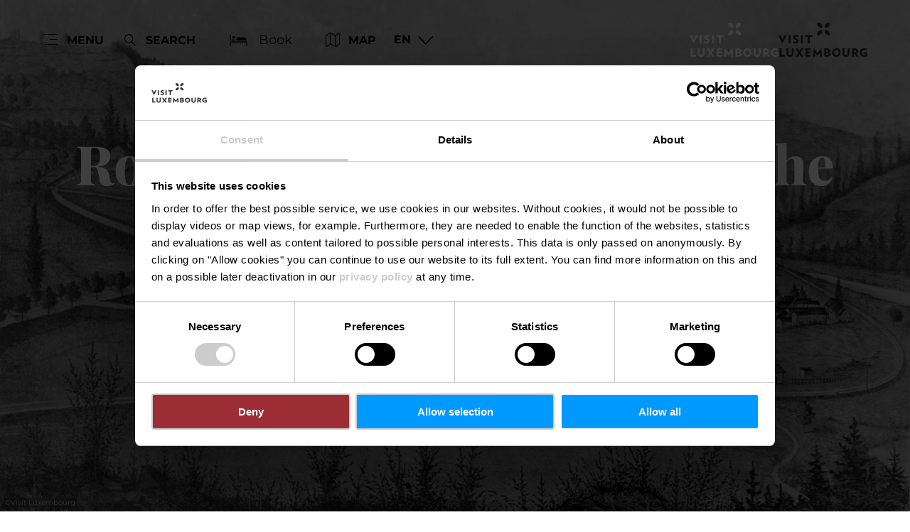

--- FILE ---
content_type: text/html; charset=utf-8
request_url: https://www.visitluxembourg.com/tour/cultural-walk-rosport
body_size: 33913
content:
<!DOCTYPE html><html lang="en-us" class="project-visitluxembourg" data-ident="address_3103"><head><meta charset="utf-8"><!--
This website is powered by TYPO3 - inspiring people to share!
TYPO3 is a free open source Content Management Framework initially created by Kasper Skaarhoj and licensed under GNU/GPL.
TYPO3 is copyright 1998-2026 of Kasper Skaarhoj. Extensions are copyright of their respective owners.
Information and contribution at https://typo3.org/
--><title>Cultural walk Rosport &quot;In the footsteps of the Tudors&quot; - Visit Luxembourg</title><meta name="generator" content="TYPO3 CMS"><meta name="robots" content="index,follow"><meta name="description" content="Circular walk including history about the Tudor family through the village of Rosport, including an audio guide"><meta name="viewport" content="width=device-width, initial-scale=1, shrink-to-fit=no"><meta property="og:title" content="Cultural walk Rosport &quot;In the footsteps of the Tudors&quot;"><meta property="og:description" content="Circular walk including history about the Tudor family through the village of Rosport, including an audio guide"><meta property="og:image" content="https://www.visitluxembourg.com/images/UF2OZSOlFO4/g:ce/aHR0cHM6Ly9pbWcub2FzdGF0aWMuY29tL2ltZ3NyYy81ODMyNzE3Mi8uanBn"><meta name="twitter:card" content="summary_large_image"><meta name="twitter:title" content="Cultural walk Rosport &quot;In the footsteps of the Tudors&quot;"><meta name="twitter:description" content="Circular walk including history about the Tudor family through the village of Rosport, including an audio guide"><meta name="twitter:image" content="https://www.visitluxembourg.com/images/UF2OZSOlFO4/g:ce/aHR0cHM6Ly9pbWcub2FzdGF0aWMuY29tL2ltZ3NyYy81ODMyNzE3Mi8uanBn"><link rel="stylesheet" href="/_assets/6d62c6bba06369fdc43580a1a9813d3c/Branding/visitluxembourg/variables.css?1768292549" media="all"><link rel="stylesheet" href="/_assets/6d62c6bba06369fdc43580a1a9813d3c/Distribution/Assistants/Layout.css?1768292726" media="all"><link rel="stylesheet" href="/_assets/6d62c6bba06369fdc43580a1a9813d3c/Distribution/Icomoon/style.css?1768292726" media="all"><link rel="stylesheet" href="/_assets/6d62c6bba06369fdc43580a1a9813d3c/Distribution/Assistants/Layout/Styles.css?1768292726" media="all"><link rel="stylesheet" href="/_assets/6d62c6bba06369fdc43580a1a9813d3c/Distribution/Assistants/Datepicker.css?1768292726" media="all"><link rel="stylesheet" href="/_assets/6d62c6bba06369fdc43580a1a9813d3c/Distribution/Assistants/Articletext.css?1768292726" media="all"><link rel="stylesheet" href="/_assets/6d62c6bba06369fdc43580a1a9813d3c/Distribution/Assistants/FormStyles.css?1768292726" media="all"><link rel="stylesheet" href="/_assets/6d62c6bba06369fdc43580a1a9813d3c/Distribution/Assistants/Lightbox.css?1768292726" media="all"><link rel="stylesheet" href="/_assets/6d62c6bba06369fdc43580a1a9813d3c/Distribution/Assistants/ListStyles.css?1768292726" media="all"><link rel="stylesheet" href="/_assets/6d62c6bba06369fdc43580a1a9813d3c/Distribution/Assistants/LoadingAnimation.css?1768292726" media="all"><link rel="stylesheet" href="/_assets/6d62c6bba06369fdc43580a1a9813d3c/Distribution/Assistants/Slider.css?1768292726" media="all"><link href="/_assets/6d62c6bba06369fdc43580a1a9813d3c/Distribution/Structures/Hero.css?1768292726" rel="stylesheet" ><link href="/_assets/6d62c6bba06369fdc43580a1a9813d3c/Distribution/Structures/Hero/Components/Nucleus/Fig.css?1768292726" rel="stylesheet" ><link href="/_assets/6d62c6bba06369fdc43580a1a9813d3c/Distribution/Atoms/Figcaption.css?1768292726" rel="stylesheet" ><link href="/_assets/6d62c6bba06369fdc43580a1a9813d3c/Distribution/Structures/Hero/Components/Nucleus/Text.css?1768292726" rel="stylesheet" ><link href="/_assets/6d62c6bba06369fdc43580a1a9813d3c/Distribution/Atoms/RegionMap.css?1768292726" rel="stylesheet" ><link href="/_assets/6d62c6bba06369fdc43580a1a9813d3c/Distribution/Atoms/Michelin.css?1768292726" rel="stylesheet" ><link href="/_assets/6d62c6bba06369fdc43580a1a9813d3c/Distribution/Atoms/ScrollHint.css?1768292726" rel="stylesheet" ><link href="/_assets/6d62c6bba06369fdc43580a1a9813d3c/Distribution/Molecules/Stopper.css?1768292726" rel="stylesheet" ><link href="/_assets/6d62c6bba06369fdc43580a1a9813d3c/Distribution/Molecules/TourMap.css?1768292726" rel="stylesheet" ><link href="/_assets/6d62c6bba06369fdc43580a1a9813d3c/Distribution/Molecules/ArticleFig.css?1768292726" rel="stylesheet" ><link href="/_assets/6d62c6bba06369fdc43580a1a9813d3c/Distribution/Atoms/StandardMap.css?1768292726" rel="stylesheet" ><link href="/_assets/6d62c6bba06369fdc43580a1a9813d3c/Distribution/Atoms/Button.css?1768292726" rel="stylesheet" ><link href="/_assets/6d62c6bba06369fdc43580a1a9813d3c/Distribution/Molecules/TourDetails.css?1768292726" rel="stylesheet" ><link href="/_assets/6d62c6bba06369fdc43580a1a9813d3c/Distribution/Atoms/TourDetail.css?1768292726" rel="stylesheet" ><link href="/_assets/6d62c6bba06369fdc43580a1a9813d3c/Distribution/Atoms/TourProfil.css?1768292726" rel="stylesheet" ><link href="/_assets/6d62c6bba06369fdc43580a1a9813d3c/Distribution/Structures/TourArticle.css?1768292726" rel="stylesheet" ><link href="/_assets/6d62c6bba06369fdc43580a1a9813d3c/Distribution/Structures/BaseArticle.css?1768292726" rel="stylesheet" ><link href="/_assets/6d62c6bba06369fdc43580a1a9813d3c/Distribution/Atoms/Status.css?1768292726" rel="stylesheet" ><link href="/_assets/6d62c6bba06369fdc43580a1a9813d3c/Distribution/Structures/BaseArticle/Components/Atoms/Title.css?1768292726" rel="stylesheet" ><link href="/_assets/6d62c6bba06369fdc43580a1a9813d3c/Distribution/Atoms/Atpr.css?1768292726" rel="stylesheet" ><link href="/_assets/6d62c6bba06369fdc43580a1a9813d3c/Distribution/Structures/TourArticle/Components/Molecules/Downloads.css?1768292726" rel="stylesheet" ><link href="/_assets/6d62c6bba06369fdc43580a1a9813d3c/Distribution/Atoms/IconLink.css?1768292726" rel="stylesheet" ><link href="/_assets/6d62c6bba06369fdc43580a1a9813d3c/Distribution/Molecules/ArticleInfoItem.css?1768292726" rel="stylesheet" ><link href="/_assets/6d62c6bba06369fdc43580a1a9813d3c/Distribution/Molecules/Feedback.css?1768292726" rel="stylesheet" ><link href="/_assets/6d62c6bba06369fdc43580a1a9813d3c/Distribution/Structures/MediaGallery.css?1768292726" rel="stylesheet" ><link href="/_assets/6d62c6bba06369fdc43580a1a9813d3c/Distribution/Structures/MediaGallery/Components/Molecules/Header.css?1768292726" rel="stylesheet" ><link href="/_assets/6d62c6bba06369fdc43580a1a9813d3c/Distribution/Structures/MediaGallery/Components/Nucleus/Container.css?1768292726" rel="stylesheet" ><link href="/_assets/6d62c6bba06369fdc43580a1a9813d3c/Distribution/Structures/MediaGallery/Components/Molecules/Element.css?1768292726" rel="stylesheet" ><link href="/_assets/6d62c6bba06369fdc43580a1a9813d3c/Distribution/Structures/MediaGallery/Components/Molecules/Fig.css?1768292726" rel="stylesheet" ><link href="/_assets/6d62c6bba06369fdc43580a1a9813d3c/Distribution/Atoms/CookieDisclaimer.css?1768292726" rel="stylesheet" ><link href="/_assets/6d62c6bba06369fdc43580a1a9813d3c/Distribution/Structures/Article.css?1768292726" rel="stylesheet" ><link href="/_assets/6d62c6bba06369fdc43580a1a9813d3c/Distribution/Molecules/Citation.css?1768292726" rel="stylesheet" ><link href="/_assets/6d62c6bba06369fdc43580a1a9813d3c/Distribution/Structures/SliderSimple.css?1768292726" rel="stylesheet" ><link href="/_assets/6d62c6bba06369fdc43580a1a9813d3c/Distribution/Assistants/Slider.css?1768292726" rel="stylesheet" ><link href="/_assets/6d62c6bba06369fdc43580a1a9813d3c/Distribution/Structures/SliderSimple/Components/Nucleus/Header.css?1768292726" rel="stylesheet" ><link href="/_assets/6d62c6bba06369fdc43580a1a9813d3c/Distribution/Structures/SliderSimple/Components/Molecules/HeaderArticle.css?1768292726" rel="stylesheet" ><link href="/_assets/6d62c6bba06369fdc43580a1a9813d3c/Distribution/Structures/SliderSimple/Components/Atoms/Map.css?1768292726" rel="stylesheet" ><link href="/_assets/6d62c6bba06369fdc43580a1a9813d3c/Distribution/Structures/CubicleTeaser.css?1768292726" rel="stylesheet" ><link href="/_assets/6d62c6bba06369fdc43580a1a9813d3c/Distribution/Structures/CubicleTeaser/Components/Molecules/Fig.css?1768292726" rel="stylesheet" ><link href="/_assets/6d62c6bba06369fdc43580a1a9813d3c/Distribution/Structures/CubicleTeaser/Components/Atoms/Figure.css?1768292726" rel="stylesheet" ><link href="/_assets/6d62c6bba06369fdc43580a1a9813d3c/Distribution/Atoms/DiscountTag.css?1768292726" rel="stylesheet" ><link href="/_assets/6d62c6bba06369fdc43580a1a9813d3c/Distribution/Structures/CubicleTeaser/Components/Molecules/Text.css?1768292726" rel="stylesheet" ><link href="/_assets/6d62c6bba06369fdc43580a1a9813d3c/Distribution/Atoms/IconList.css?1768292726" rel="stylesheet" ><link href="/_assets/6d62c6bba06369fdc43580a1a9813d3c/Distribution/Atoms/Stars.css?1768292726" rel="stylesheet" ><link href="/_assets/6d62c6bba06369fdc43580a1a9813d3c/Distribution/Atoms/Utilization.css?1768292726" rel="stylesheet" ><link href="/_assets/6d62c6bba06369fdc43580a1a9813d3c/Distribution/Atoms/CheckList.css?1768292726" rel="stylesheet" ><link href="/_assets/6d62c6bba06369fdc43580a1a9813d3c/Distribution/Molecules/PriceFooter.css?1768292726" rel="stylesheet" ><link href="/_assets/6d62c6bba06369fdc43580a1a9813d3c/Distribution/Atoms/OutdoorActiveDisclaimer.css?1768292726" rel="stylesheet" ><link href="/_assets/6d62c6bba06369fdc43580a1a9813d3c/Distribution/Structures/Pageheader.css?1768292726" rel="stylesheet" ><link href="/_assets/6d62c6bba06369fdc43580a1a9813d3c/Distribution/Structures/Pageheader/Components/Molecules/Skipnav.css?1768292726" rel="stylesheet" ><link href="/_assets/6d62c6bba06369fdc43580a1a9813d3c/Distribution/Structures/Pageheader/Components/Nucleus/Func.css?1768292726" rel="stylesheet" ><link href="/_assets/6d62c6bba06369fdc43580a1a9813d3c/Distribution/Structures/Pageheader/Components/Atoms/Funclink.css?1768292726" rel="stylesheet" ><link href="/_assets/6d62c6bba06369fdc43580a1a9813d3c/Distribution/Structures/Pageheader/Components/Molecules/Search.css?1768292726" rel="stylesheet" ><link href="/_assets/6d62c6bba06369fdc43580a1a9813d3c/Distribution/Structures/Pageheader/Components/Molecules/Langsetter.css?1768292726" rel="stylesheet" ><link href="/_assets/6d62c6bba06369fdc43580a1a9813d3c/Distribution/Structures/Pageheader/Components/Atoms/Logo.css?1768292726" rel="stylesheet" ><link href="/_assets/6d62c6bba06369fdc43580a1a9813d3c/Distribution/Structures/Mainnav.css?1768292726" rel="stylesheet" ><link href="/_assets/6d62c6bba06369fdc43580a1a9813d3c/Distribution/Nucleus/FulltextSearchOverlay.css?1768292726" rel="stylesheet" ><link href="/_assets/6d62c6bba06369fdc43580a1a9813d3c/Distribution/Structures/ListMap.css?1768292726" rel="stylesheet" ><link href="/_assets/6d62c6bba06369fdc43580a1a9813d3c/Distribution/Structures/ListMap/Components/Molecules/Header.css?1768292726" rel="stylesheet" ><link href="/_assets/6d62c6bba06369fdc43580a1a9813d3c/Distribution/Structures/ListMap/Components/Molecules/Map.css?1768292726" rel="stylesheet" ><link href="/_assets/6d62c6bba06369fdc43580a1a9813d3c/Distribution/Structures/ListMap/Components/Atoms/Map.css?1768292726" rel="stylesheet" ><link href="/_assets/6d62c6bba06369fdc43580a1a9813d3c/Distribution/Structures/ListMap/Components/Organisms/List.css?1768292726" rel="stylesheet" ><link href="/_assets/6d62c6bba06369fdc43580a1a9813d3c/Distribution/Structures/ListItem.css?1768292726" rel="stylesheet" ><link href="/_assets/6d62c6bba06369fdc43580a1a9813d3c/Distribution/Structures/ListItem/Components/Nucleus/Fig.css?1768292726" rel="stylesheet" ><link href="/_assets/6d62c6bba06369fdc43580a1a9813d3c/Distribution/Structures/ListItem/Components/Molecules/FigFigureSmall.css?1768292726" rel="stylesheet" ><link href="/_assets/6d62c6bba06369fdc43580a1a9813d3c/Distribution/Structures/ListItem/Components/Nucleus/Title.css?1768292726" rel="stylesheet" ><link href="/_assets/6d62c6bba06369fdc43580a1a9813d3c/Distribution/Structures/ListItem/Components/Nucleus/Main.css?1768292726" rel="stylesheet" ><link href="/_assets/6d62c6bba06369fdc43580a1a9813d3c/Distribution/Structures/ListItem/Components/Nucleus/Footer.css?1768292726" rel="stylesheet" ><link href="/_assets/6d62c6bba06369fdc43580a1a9813d3c/Distribution/Structures/Pagefooter.css?1768292726" rel="stylesheet" ><link href="/_assets/6d62c6bba06369fdc43580a1a9813d3c/Distribution/Structures/Pagefooter/Components/Molecules/Metanav.css?1768292726" rel="stylesheet" ><link href="/_assets/6d62c6bba06369fdc43580a1a9813d3c/Distribution/Structures/Pagefooter/Components/Molecules/Socialnav.css?1768292726" rel="stylesheet" ><link href="/_assets/6d62c6bba06369fdc43580a1a9813d3c/Distribution/Structures/Pagefooter/Components/Molecules/Contact.css?1768292726" rel="stylesheet" ><link href="/_assets/6d62c6bba06369fdc43580a1a9813d3c/Distribution/Structures/Pagefooter/Components/Molecules/Logos.css?1768292726" rel="stylesheet" ><link href="/_assets/6d62c6bba06369fdc43580a1a9813d3c/Distribution/Structures/Pagefooter/Components/Atoms/Copyright.css?1768292726" rel="stylesheet" ><link href="/_assets/6d62c6bba06369fdc43580a1a9813d3c/Distribution/Structures/Pagefooter/Components/Nucleus/Langsetter.css?1768292726" rel="stylesheet" ><link href="/_assets/6d62c6bba06369fdc43580a1a9813d3c/Distribution/Structures/Pagefooter/Components/Atoms/BackLink.css?1768292726" rel="stylesheet" ><script id="Cookiebot" src="https://consent.cookiebot.com/uc.js" data-cbid="98c8e0dd-3790-46bd-a983-4bc60da5d61d" data-blockingmode="auto"></script><script data-cookieconsent="ignore">
window.dataLayer = window.dataLayer || [];
function gtag() {        dataLayer.push(arguments);    }
gtag("consent", "default", {
ad_personalization: "denied",
ad_storage: "denied",
ad_user_data: "denied",
analytics_storage: "denied",
functionality_storage: "denied",
personalization_storage: "denied",
security_storage: "granted",
wait_for_update: 500,
});
gtag("set", "ads_data_redaction", true);
gtag("set", "url_passthrough", true);
</script><script>window.luxAssetsPath = ''</script><link rel="icon" type="image/png" sizes="32x32" href="/_assets/6d62c6bba06369fdc43580a1a9813d3c/Images/Favicon/visitluxembourg/favicon-32x32.png"><link rel="icon" type="image/png" sizes="16x16" href="/_assets/6d62c6bba06369fdc43580a1a9813d3c/Images/Favicon/visitluxembourg/favicon-16x16.png"><link rel="manifest" href="/_assets/6d62c6bba06369fdc43580a1a9813d3c/Images/Favicon/visitluxembourg/site.webmanifest"><link rel="mask-icon" href="/_assets/6d62c6bba06369fdc43580a1a9813d3c/Images/Favicon/visitluxembourg/safari-pinned-tab.svg" color="#5bbad5"><link rel="shortcut icon" href="/_assets/6d62c6bba06369fdc43580a1a9813d3c/Images/Favicon/visitluxembourg/favicon.ico"><meta name="msapplication-TileColor" content="#da532c"><meta name="msapplication-config" content="/_assets/6d62c6bba06369fdc43580a1a9813d3c/Images/Favicon/visitluxembourg/browserconfig.xml"><meta name="theme-color" content="#ffffff"><!-- Google Tag Manager --><script>(function(w,d,s,l,i){w[l]=w[l]||[];w[l].push({'gtm.start':
new Date().getTime(),event:'gtm.js'});var f=d.getElementsByTagName(s)[0],
j=d.createElement(s),dl=l!='dataLayer'?'&l='+l:'';j.async=true;j.src=
'https://www.googletagmanager.com/gtm.js?id='+i+dl;f.parentNode.insertBefore(j,f);
})(window,document,'script','dataLayer','GTM-WZQ8PXT');</script><!-- End Google Tag Manager --><link rel="canonical" href="https://www.visitluxembourg.com/tour/cultural-walk-rosport"></head><body data-loading-animation-init="auto"><!-- Google Tag Manager (noscript) --><noscript><iframe src="https://www.googletagmanager.com/ns.html?id=GTM-WZQ8PXT"
height="0" width="0" style="display:none;visibility:hidden"></iframe></noscript><!-- End Google Tag Manager (noscript) --><header id="pageHeader" class="pageHeader--noAnim" data-noanim="1"><nav id="skipnav" aria-label="Site areas"><ul class="skipnav__list"><li class="skipnav__item "><a href="#maincontent" class="skipnav__link hide">Go to content</a></li><li class="skipnav__item skipNaviSearch"><a href="#pageHeader__search" class="skipnav__link hide">Go to search</a></li><li class="skipnav__item skipToNavi"><a href="#pageHeader__nav__opener" class="skipnav__link hide">Go to navi</a></li><li class="skipnav__item "><a href="#pageFooter" class="skipnav__link hide">Go to footer</a></li></ul></nav><div id="pageHeader__wrap"><div id="pageHeader__func"><div class="pageHeader__func__item"><button
class="pageHeader__func__link"
id="pageHeader__nav__opener"
aria-expanded="false"
aria-label="Main navigation"
><span class="pageHeader__func__link__icon icon-burger" aria-hidden="true"></span><span class="pageHeader__func__link__text">Menu</span></button></div><div class="pageHeader__func__item" id="pageHeader__search"><button
class="pageHeader__func__link"
id="pageHeader__search__opener"
aria-expanded="false"
><span class="pageHeader__func__link__icon icon-magnifier" aria-hidden="true"></span><span class="pageHeader__func__link__text">Search</span></button><form id="pageHeader__search__form" action="/fulltextsearch" role="search"><button id="pageHeader__search__closer" type="button" aria-expanded="true" aria-label="Close search"><span class="pageHeader__search__closer__icon icon-cross" aria-hidden="true"></span><span class="pageHeader__search__closer__text">Close search)}</span></button><input type="text" name="query" id="pageHeader__search__input" size="1" data-autocomplete-url="/autocomplete/list" aria-label="Input search text"><button type="submit" id="pageHeader__search__button" aria-label="Find"><span class="pageHeader__search__button__icon icon-magnifier" aria-hidden="true"></span><span class="pageHeader__search__button__text">Find</span></button></form></div><div class="pageHeader__func__item" id="pageHeader__host"><a href="/plan-your-stay/stay"
id=pageHeader__host__searchLink
class="button
button--cta
"
target="_self"
aria-label=""
><span class="button__icon icon-bed" aria-hidden="true"></span><span class="button__text">Book</span></a></div><div class="pageHeader__func__item"><a href="/plan-your-stay/luxembourg-attractions-map"><button
class="pageHeader__func__link"
id="pageHeader__map__opener"
aria-expanded="false"
><span class="pageHeader__func__link__icon icon-map" aria-hidden="true"></span><span class="pageHeader__func__link__text">Map</span></button></a></div><div class="pageHeader__func__item"><nav id="pageHeader__langsetter" aria-label="Language"><button id="pageHeader__langsetter__opener"><span class="pageHeader__langsetter__opener__text">EN</span><span class="pageHeader__langsetter__opener__icon icon-chevron-down" aria-hidden="true"></span></button><ul id="pageHeader__langsetter__list" aria-label="Available languages"><li class="pageHeader__langsetter__item"><a class="pageHeader__langsetter__link" href="/tour/cultural-walk-rosport" hreflang="en-us">English</a></li><li class="pageHeader__langsetter__item"><a class="pageHeader__langsetter__link" href="/de/tour/kulturweg-rosport" hreflang="de-DE">Deutsch</a></li><li class="pageHeader__langsetter__item"><a class="pageHeader__langsetter__link" href="/fr/tour/sentier-culturel-rosport" hreflang="fr-LU">Français</a></li><li class="pageHeader__langsetter__item"><a class="pageHeader__langsetter__link" href="/nl/routes/culturele-route-rosport" hreflang="nl-NL">Nederlands</a></li></ul></nav></div></div><a href="https://www.visitluxembourg.com/" id="pageHeader__logo"><img aria-label="Logo Visit Luxembourg" class="pageHeader__logo__light" alt="Logo Visit Luxembourg" src="/_assets/6d62c6bba06369fdc43580a1a9813d3c/Distribution/Layoutimages/visitluxembourg.logo.white.svg" width="143" height="55"><img aria-label="Logo Visit Luxembourg" class="pageHeader__logo__dark" alt="Logo Visit Luxembourg" src="/_assets/6d62c6bba06369fdc43580a1a9813d3c/Distribution/Layoutimages/visitluxembourg.logo.gray.svg" width="143" height="55"><span class="pageHeader__logo__text">Back to start page</span></a></div><div id="pageHeader__overlay"><div class="pageHeader__overlay__closer"><button
class="pageHeader__func__link"
id="pageHeader__nav__closer"
aria-expanded="true"
><span class="pageHeader__func__link__icon icon-cross" aria-hidden="true"></span><span class="pageHeader__func__link__text">Close</span></button></div><nav id="mainnav" aria-label="Main navigation"><ul class="mainnav__lvl1"><li class="mainnav__lvl1__item"><a href="javascript:void(0);" class="mainnav__lvl1__link mainnav__lvl1__link--mobile">Travel Stories</a><a href="/get-to-know-luxembourg" target="_self" class="mainnav__lvl1__link">Travel Stories</a><ul class="mainnav__lvl2"><li class="mainnav__lvl2__item"><a href="/get-to-know-luxembourg" target="_self" class="mainnav__lvl2__link mainnav__lvl2__link--mobile">
To the Travel Stories
</a></li><li class="mainnav__lvl2__item"><a href="https://www.visitluxembourg.com/get-to-know-luxembourg#c8373" target="_self" class="mainnav__lvl2__link">The Good Life</a></li><li class="mainnav__lvl2__item"><a href="https://www.visitluxembourg.com/get-to-know-luxembourg#c8374" target="_self" class="mainnav__lvl2__link">Daydream</a></li><li class="mainnav__lvl2__item"><a href="https://www.visitluxembourg.com/get-to-know-luxembourg#c8375" target="_self" class="mainnav__lvl2__link">Outdoors Passion</a></li><li class="mainnav__lvl2__item"><a href="https://www.visitluxembourg.com/get-to-know-luxembourg#c8376" target="_self" class="mainnav__lvl2__link">Transforming Experiences</a></li><li class="mainnav__lvl2__item"><a href="https://www.visitluxembourg.com/get-to-know-luxembourg#c8377" target="_self" class="mainnav__lvl2__link">Open and Diverse</a></li></ul></li><li class="mainnav__lvl1__item"><a href="javascript:void(0);" class="mainnav__lvl1__link mainnav__lvl1__link--mobile">Destinations</a><a href="/destinations" target="_self" class="mainnav__lvl1__link">Destinations</a><ul class="mainnav__lvl2"><li class="mainnav__lvl2__item"><a href="/destinations" target="_self" class="mainnav__lvl2__link mainnav__lvl2__link--mobile">
All destinations
</a></li><li class="mainnav__lvl2__item"><a href="/destinations/luxembourg-city" target="_self" class="mainnav__lvl2__link">Luxembourg City</a></li><li class="mainnav__lvl2__item"><a href="/destinations/regions/eislek" target="_self" class="mainnav__lvl2__link">Éislek</a></li><li class="mainnav__lvl2__item"><a href="/destinations/mullerthal" target="_self" class="mainnav__lvl2__link">Mullerthal</a></li><li class="mainnav__lvl2__item"><a href="/destinations/regions/moselle" target="_self" class="mainnav__lvl2__link">Moselle</a></li><li class="mainnav__lvl2__item"><a href="/destinations/regions/minett" target="_self" class="mainnav__lvl2__link">Minett</a></li><li class="mainnav__lvl2__item"><a href="/destinations/regions/guttland" target="_self" class="mainnav__lvl2__link">Guttland</a></li></ul></li><li class="mainnav__lvl1__item"><a href="javascript:void(0);" class="mainnav__lvl1__link mainnav__lvl1__link--mobile">Experience Luxembourg</a><a href="/experience-luxembourg" target="_self" class="mainnav__lvl1__link">Experience Luxembourg</a><ul class="mainnav__lvl2"><li class="mainnav__lvl2__item"><a href="/experience-luxembourg" target="_self" class="mainnav__lvl2__link mainnav__lvl2__link--mobile">
All experiences
</a></li><li class="mainnav__lvl2__item"><a href="/experience-luxembourg/nature-outdoors" target="_self" class="mainnav__lvl2__link">Nature &amp; Outdoors</a></li><li class="mainnav__lvl2__item"><a href="/experience-luxembourg/culture" target="_self" class="mainnav__lvl2__link">Culture</a></li><li class="mainnav__lvl2__item"><a href="/experience-luxembourg/castles-fortresses" target="_self" class="mainnav__lvl2__link">Castles &amp; Fortresses</a></li><li class="mainnav__lvl2__item"><a href="/experience-luxembourg/food-drink" target="_self" class="mainnav__lvl2__link">Food &amp; Drink</a></li><li class="mainnav__lvl2__item"><a href="/experience-luxembourg/activities-with-children" target="_self" class="mainnav__lvl2__link">Activities with children</a></li><li class="mainnav__lvl2__item"><a href="/experience-luxembourg/grand-tour" target="_self" class="mainnav__lvl2__link">Grand Tour du Luxembourg</a></li><li class="mainnav__lvl2__item"><a href="/experience-luxembourg/festivals-events" target="_self" class="mainnav__lvl2__link">Festivals &amp; Events</a></li><li class="mainnav__lvl2__item"><a href="/christmas" target="_self" class="mainnav__lvl2__link">Wintertime in Luxembourg</a></li><li class="mainnav__lvl2__item"><a href="/experience-luxembourg/nightlife" target="_self" class="mainnav__lvl2__link">Nightlife</a></li></ul></li><li class="mainnav__lvl1__item"><a href="javascript:void(0);" class="mainnav__lvl1__link mainnav__lvl1__link--mobile">Plan your stay</a><a href="/plan-your-stay" target="_self" class="mainnav__lvl1__link">Plan your stay</a><ul class="mainnav__lvl2"><li class="mainnav__lvl2__item"><a href="/plan-your-stay" target="_self" class="mainnav__lvl2__link mainnav__lvl2__link--mobile">
Travel planning
</a></li><li class="mainnav__lvl2__item"><a href="/plan-your-stay/practical-information" target="_self" class="mainnav__lvl2__link">Practical information</a></li><li class="mainnav__lvl2__item"><a href="/plan-your-stay/getting-here" target="_self" class="mainnav__lvl2__link">Getting here</a></li><li class="mainnav__lvl2__item"><a href="/plan-your-stay/getting-around" target="_self" class="mainnav__lvl2__link">Getting around</a></li><li class="mainnav__lvl2__item"><a href="/plan-your-stay/tourism-for-all" target="_self" class="mainnav__lvl2__link">Tourism for all</a></li><li class="mainnav__lvl2__item"><a href="/plan-your-stay/stay" target="_self" class="mainnav__lvl2__link">Where to stay</a></li><li class="mainnav__lvl2__item"><a href="/plan-your-stay/guided-tours" target="_self" class="mainnav__lvl2__link">Guided tours</a></li><li class="mainnav__lvl2__item"><a href="/plan-your-stay/visitluxembourg-app" target="_self" class="mainnav__lvl2__link">VisitLuxembourg App</a></li><li class="mainnav__lvl2__item"><a href="/luxembourgpass" target="_self" class="mainnav__lvl2__link">LuxembourgPass</a></li><li class="mainnav__lvl2__item"><a href="/plan-your-stay/publications" target="_self" class="mainnav__lvl2__link">Publications</a></li><li class="mainnav__lvl2__item"><a href="/plan-your-stay/luxembourg-attractions-map" target="_self" class="mainnav__lvl2__link">Map with places of interest</a></li></ul></li></ul></nav><div id="fulltextSearchOverlay"><div class="fulltextSearchOverlay__suggest"><h4 class="fulltextSearchOverlay__title">Search suggestions</h4></div></div></div></header><main id="maincontent"><section class="
heroModule
hero
v-el
" id="c2099"><figure class="hero__fig"><picture class="hero__fig__picture"><source srcset="https://www.visitluxembourg.com/images/0yICGQDTEUs/rs:fill:2500:1406/cb:/g:ce/aHR0cHM6Ly9pbWcub2FzdGF0aWMuY29tL2ltZ3NyYy81ODMyNzE3Mi8uanBn, https://www.visitluxembourg.com/images/eIBVpXYddgk/rs:fill:2500:1406/dpr:1.5/cb:/g:ce/aHR0cHM6Ly9pbWcub2FzdGF0aWMuY29tL2ltZ3NyYy81ODMyNzE3Mi8uanBn 1.5x" media="(min-width: 1921px)"><source srcset="https://www.visitluxembourg.com/images/OQ2M8Z552lI/rs:fill:1920:1080/cb:/g:ce/aHR0cHM6Ly9pbWcub2FzdGF0aWMuY29tL2ltZ3NyYy81ODMyNzE3Mi8uanBn, https://www.visitluxembourg.com/images/gLyUZskuNrU/rs:fill:1920:1080/dpr:1.5/cb:/g:ce/aHR0cHM6Ly9pbWcub2FzdGF0aWMuY29tL2ltZ3NyYy81ODMyNzE3Mi8uanBn 1.5x" media="(min-width: 1601px) and (max-width: 1920px)"><source srcset="https://www.visitluxembourg.com/images/y2vrAqple1k/rs:fill:1600:900/cb:/g:ce/aHR0cHM6Ly9pbWcub2FzdGF0aWMuY29tL2ltZ3NyYy81ODMyNzE3Mi8uanBn, https://www.visitluxembourg.com/images/WC2p6VnbL-8/rs:fill:1600:900/dpr:1.5/cb:/g:ce/aHR0cHM6Ly9pbWcub2FzdGF0aWMuY29tL2ltZ3NyYy81ODMyNzE3Mi8uanBn 1.5x" media="(min-width: 1441px) and (max-width: 1600px)"><source srcset="https://www.visitluxembourg.com/images/IB65fumnwDM/rs:fill:1440:810/cb:/g:ce/aHR0cHM6Ly9pbWcub2FzdGF0aWMuY29tL2ltZ3NyYy81ODMyNzE3Mi8uanBn, https://www.visitluxembourg.com/images/Fp1c0YS3Wsw/rs:fill:1440:810/dpr:1.5/cb:/g:ce/aHR0cHM6Ly9pbWcub2FzdGF0aWMuY29tL2ltZ3NyYy81ODMyNzE3Mi8uanBn 1.5x" media="(min-width: 1367px) and (max-width: 1440px)"><source srcset="https://www.visitluxembourg.com/images/hpO--lC6LO4/rs:fill:1366:768/cb:/g:ce/aHR0cHM6Ly9pbWcub2FzdGF0aWMuY29tL2ltZ3NyYy81ODMyNzE3Mi8uanBn, https://www.visitluxembourg.com/images/QMJkUF4oAeI/rs:fill:1366:768/dpr:1.5/cb:/g:ce/aHR0cHM6Ly9pbWcub2FzdGF0aWMuY29tL2ltZ3NyYy81ODMyNzE3Mi8uanBn 1.5x" media="(min-width: 1281px) and (max-width: 1366px)"><source srcset="https://www.visitluxembourg.com/images/fBdzd8E6RjI/rs:fill:1280:720/cb:/g:ce/aHR0cHM6Ly9pbWcub2FzdGF0aWMuY29tL2ltZ3NyYy81ODMyNzE3Mi8uanBn, https://www.visitluxembourg.com/images/HLp_U2OMs38/rs:fill:1280:720/dpr:1.5/cb:/g:ce/aHR0cHM6Ly9pbWcub2FzdGF0aWMuY29tL2ltZ3NyYy81ODMyNzE3Mi8uanBn 1.5x" media="(min-width: 1025px) and (max-width: 1280px)"><source srcset="https://www.visitluxembourg.com/images/TeGXWhrq2YM/rs:fill:1024:576/cb:/g:ce/aHR0cHM6Ly9pbWcub2FzdGF0aWMuY29tL2ltZ3NyYy81ODMyNzE3Mi8uanBn, https://www.visitluxembourg.com/images/uUBscmjR47w/rs:fill:1024:576/dpr:1.5/cb:/g:ce/aHR0cHM6Ly9pbWcub2FzdGF0aWMuY29tL2ltZ3NyYy81ODMyNzE3Mi8uanBn 1.5x" media="(min-width: 769px) and (max-width: 1024px) and (orientation: landscape)"><source srcset="https://www.visitluxembourg.com/images/9far0JDJ72Y/rs:fill:1024:1280/cb:/g:ce/aHR0cHM6Ly9pbWcub2FzdGF0aWMuY29tL2ltZ3NyYy81ODMyNzE3Mi8uanBn, https://www.visitluxembourg.com/images/sLG-F_SK3DA/rs:fill:1024:1280/dpr:1.5/cb:/g:ce/aHR0cHM6Ly9pbWcub2FzdGF0aWMuY29tL2ltZ3NyYy81ODMyNzE3Mi8uanBn 1.5x" media="(min-width: 769px) and (max-width: 1024px) and (orientation: portrait)"><source srcset="https://www.visitluxembourg.com/images/QvexRJXxfbc/rs:fill:768:432/cb:/g:ce/aHR0cHM6Ly9pbWcub2FzdGF0aWMuY29tL2ltZ3NyYy81ODMyNzE3Mi8uanBn, https://www.visitluxembourg.com/images/ZRpZvn3DubQ/rs:fill:768:432/dpr:1.5/cb:/g:ce/aHR0cHM6Ly9pbWcub2FzdGF0aWMuY29tL2ltZ3NyYy81ODMyNzE3Mi8uanBn 1.5x" media="(min-width: 415px) and (max-width: 768px) and (orientation: landscape)"><source srcset="https://www.visitluxembourg.com/images/OZlS7GiON08/rs:fill:768:1024/cb:/g:ce/aHR0cHM6Ly9pbWcub2FzdGF0aWMuY29tL2ltZ3NyYy81ODMyNzE3Mi8uanBn, https://www.visitluxembourg.com/images/AisAcZgtlck/rs:fill:768:1024/dpr:1.5/cb:/g:ce/aHR0cHM6Ly9pbWcub2FzdGF0aWMuY29tL2ltZ3NyYy81ODMyNzE3Mi8uanBn 1.5x" media="(min-width: 415px) and (max-width: 768px) and (orientation: portrait)"><source srcset="https://www.visitluxembourg.com/images/dhIj9ozKJ3k/rs:fill:414:232/cb:/g:ce/aHR0cHM6Ly9pbWcub2FzdGF0aWMuY29tL2ltZ3NyYy81ODMyNzE3Mi8uanBn, https://www.visitluxembourg.com/images/Ymf2bohAL5E/rs:fill:414:232/dpr:1.5/cb:/g:ce/aHR0cHM6Ly9pbWcub2FzdGF0aWMuY29tL2ltZ3NyYy81ODMyNzE3Mi8uanBn 1.5x" media="(min-width: 361px) and (max-width: 414px) and (orientation: landscape)"><source srcset="https://www.visitluxembourg.com/images/sJ5-AziA-uQ/rs:fill:414:896/cb:/g:ce/aHR0cHM6Ly9pbWcub2FzdGF0aWMuY29tL2ltZ3NyYy81ODMyNzE3Mi8uanBn, https://www.visitluxembourg.com/images/IKMAw4UR8xw/rs:fill:414:896/dpr:1.5/cb:/g:ce/aHR0cHM6Ly9pbWcub2FzdGF0aWMuY29tL2ltZ3NyYy81ODMyNzE3Mi8uanBn 1.5x" media="(min-width: 361px) and (max-width: 414px) and (orientation: portrait)"><source srcset="https://www.visitluxembourg.com/images/rPnr0cUL4ek/rs:fill:360:202/cb:/g:ce/aHR0cHM6Ly9pbWcub2FzdGF0aWMuY29tL2ltZ3NyYy81ODMyNzE3Mi8uanBn, https://www.visitluxembourg.com/images/kovlZdFJQvE/rs:fill:360:202/dpr:1.5/cb:/g:ce/aHR0cHM6Ly9pbWcub2FzdGF0aWMuY29tL2ltZ3NyYy81ODMyNzE3Mi8uanBn 1.5x" media="(max-width: 360px) and (orientation: landscape)"><source srcset="https://www.visitluxembourg.com/images/TuJotEJeTSI/rs:fill:360:640/cb:/g:ce/aHR0cHM6Ly9pbWcub2FzdGF0aWMuY29tL2ltZ3NyYy81ODMyNzE3Mi8uanBn, https://www.visitluxembourg.com/images/iG-KxgrbqpY/rs:fill:360:640/dpr:1.5/cb:/g:ce/aHR0cHM6Ly9pbWcub2FzdGF0aWMuY29tL2ltZ3NyYy81ODMyNzE3Mi8uanBn 1.5x" media="(max-width: 360px) and (orientation: portrait)"><img class="hero__fig__image" loading="lazy" src="https://www.visitluxembourg.com/images/x0C1FMg_Scw/rs:fill:2500:0/cb:/g:ce/aHR0cHM6Ly9pbWcub2FzdGF0aWMuY29tL2ltZ3NyYy81ODMyNzE3Mi8uanBn" srcset="https://www.visitluxembourg.com/images/0H1Lbp-cvT0/rs:fill:2500:0/dpr:1.5/cb:/g:ce/aHR0cHM6Ly9pbWcub2FzdGF0aWMuY29tL2ltZ3NyYy81ODMyNzE3Mi8uanBn 1.5x"></picture><figcaption class="figcaption"><span class="figcaption__line"><span class="figcaption__icon">©</span><span class="figcaption__text">Visit Luxembourg</span></span></figcaption></figure><div class="hero__text"><div class="hero__text__map"><div class="hero__text__map__wrap"><figure class="
regionMap regionMap--muellerthal regionMap__color--white
regionMap--hideLabels
"><svg version="1.1" class="regionMap__map" xmlns="http://www.w3.org/2000/svg" xmlns:xlink="http://www.w3.org/1999/xlink" x="0px" y="0px" width="94px" height="135px" viewBox="0 0 94 135" enable-background="new 0 0 94 135" xml:space="preserve" role="img">

        
            <g id="regionMap__muellerthal">
              <path class="shape" display="inline" fill="#C4C4C4" d="M64.93,56.958l0.326,0.281l-3.908,2.354l0.07-0.225l-0.048-0.266
                L64.93,56.958z M61.214,58.239l0.078,0.431l2.604-1.567l-0.353-0.266L61.214,58.239z M60.982,60.769l4.866-2.931l-0.212-0.271
                l-0.054-0.046l-4.418,2.661L60.982,60.769z M58.735,62.121H58.36l-0.358-0.036l-12.031,7.244c-0.04,0.07-0.066,0.14-0.053,0.207
                v0.303L58.735,62.121z M61.149,57.798l2.04-1.228l-0.084-0.063l-0.33-0.166l-1.66,1l-0.014,0.12L61.149,57.798z M57.321,62.017
                l-0.016-0.001l-0.688-0.053l-8.686,5.229l-0.011,0.014c-0.11,0.2-0.507,0.626-0.808,0.958L57.321,62.017z M61.296,55.798
                l0.486-0.293l-0.153-0.27l-0.136-0.034l-0.243,0.146l0.063,0.312L61.296,55.798z M52.049,63.278L51.19,63.71l-0.563,0.424
                L52.049,63.278z M69.263,63.434l-0.042-0.147l0.034-0.327L49.582,74.805l0.298,0.3L69.263,63.434z M69.415,61.429l0.017-0.155
                l-0.158-0.238L48.61,73.478l0.233,0.338L69.415,61.429z M69.047,60.694l-0.227-0.342L48.152,72.797l0.227,0.342L69.047,60.694z
                 M69.309,62.45l0.054-0.51L49.076,74.154l0.233,0.337L69.309,62.45z M67.214,58.929l-0.418,0.12l-0.185-0.236L46.015,71.215
                l0.183,0.368L67.214,58.929z M68.435,59.15l-0.125-0.403L46.381,71.95l0.184,0.368L68.435,59.15z M66.357,58.488l-0.254-0.325
                l-5.809,3.497l-0.459,0.461h-0.307l-13.611,8.196v0.479L66.357,58.488z M55.911,61.909h-0.608l-0.354,0.102l-5.195,3.128
                l-0.139,0.562L55.911,61.909z M62.343,56.124l-0.292-0.147l-0.066-0.116l-0.748,0.451l-0.061,0.515L62.343,56.124z M70.064,83.836
                l0.436-0.109l6.396-3.852l0.127-0.17l0.545-0.234l14.111-8.497v-0.378l-0.045-0.072L57.223,91.244l0.822-0.311h0.486l11.464-6.903
                L70.064,83.836z M70.17,87.65v-0.318v-0.059l-7.908,4.762v0.275l0.271,0.039l7.536-4.538L70.17,87.65z M69.934,86.46l-8.143,4.902
                l0.154,0.207l0.092,0.123l8.059-4.853L69.934,86.46z M88.4,68.167l-0.094-0.22l-0.162-0.104L53.762,88.546l-0.041,0.163
                l-0.241,0.485L88.4,68.167z M91.202,69.828l-35.574,21.42l0.729-0.314l0.36,0.136l34.7-20.894L91.202,69.828z M90.731,82.035
                l-0.059-0.413l-1.777,1.07l0.254,0.19l0.131,0.057l1.449-0.873L90.731,82.035z M90.422,79.86l-3.018,1.817l0.339,0.151l0.091,0.067
                l2.65-1.596L90.422,79.86z M68.56,59.553L46.968,72.554l0.321,0.054h0.383l21.014-12.652L68.56,59.553z M66.585,92.311l0.005-0.013
                l-1.963,1.182l0.166,0.208l0.094,0.113l1.365-0.822L66.585,92.311z M87.759,67.597l-0.385-0.247l-1.042,0.628l-1.084,1.027h-0.623
                l-30.608,18.43l-0.085,0.426l-0.03,0.122L87.759,67.597z M74.96,62.394L48.768,78.164l-0.107,0.27l0.308,0.089l26.238-15.799
                L74.96,62.394z M76.417,64.385L49.923,80.338l0.002,0.003l0.664,0.074l26.055-15.688L76.417,64.385z M69.68,64.139l-0.248-0.111
                l-0.053-0.186L49.926,75.555v0.443l-0.087,0.087L69.68,64.139z M71.206,64.175l-0.825,0.276l-0.245-0.109L49.511,76.761
                l-0.112,0.509l-0.316,0.105l-0.063,0.16L71.206,64.175z M81.674,68.393l-0.116-0.233l-0.237-0.032L54.354,84.364l-0.106,0.319
                l-0.105,0.213l-0.021,0.086L81.674,68.393z M77.445,65.935l-0.121-0.183L51.51,81.295h0.313l0.206,0.166l25.555-15.388
                L77.445,65.935z M80.021,67.953L54.064,83.582l-0.027,0.148l0.255,0.192L80.671,68.04L80.021,67.953z M78.797,67.256l-0.086-0.05
                l-0.234-0.235L53.088,82.258l0.358,0.262L78.797,67.256z M79.301,80.819l0.043,0.157l0.074,0.25l12.379-7.453l-0.336-0.276
                L79.301,80.819z M76.291,82.152c-0.002-0.003-0.004-0.008-0.006-0.011c-0.024-0.05-0.109-0.177-0.194-0.347l-2.53,1.523
                l0.729,0.039L76.291,82.152z M69.563,85.248l0.217-0.609l-10.454,6.295h0.795L69.563,85.248z M92.945,69.006l-0.033,0.271
                l0.4-0.241L93.156,68.9L92.945,69.006z M79.078,79.997l0.111,0.41L91.158,73.2l0.074-0.522L79.078,79.997z M91.748,75.236
                l-11.789,7.099l0.297,0.3l11.556-6.958l-0.132-0.314L91.748,75.236z M76.47,82.523l-1.447,0.872l0.314,0.017l0.625-0.104
                l0.63-0.379C76.578,82.807,76.531,82.665,76.47,82.523z M76.327,80.696l-4.466,2.688l0.313-0.078h0.613l3.251-1.958L76.327,80.696z
                 M65.53,94.218l0.212-0.212l0.171-0.345L65.15,94.12l0.169,0.204L65.53,94.218z M90.61,81.182l-0.063-0.44l-2.359,1.421
                l0.354,0.265L90.61,81.182z M92.428,77.696l-6.496,3.911l0.862-0.202l0.153,0.068l5.306-3.194L92.428,77.696z M90.657,83.065
                l0.036-0.499l-0.951,0.572l0.463,0.199L90.657,83.065z M67.856,90.101l0.942-0.862l0.666-0.584l-6.287,3.785l0.656,0.083
                L67.856,90.101z M69.786,86.069l-0.133-0.398l-8.329,5.016l0.227,0.341L69.786,86.069z M66.818,91.682l0.082-0.219l0.07-0.351
                l-2.866,1.726l0.266,0.318L66.818,91.682z M80.579,82.918l0.327,0.281l11.226-6.759l-0.16-0.382L80.579,82.918z M82.111,69.086
                l-0.132-0.08l-0.122-0.246L54.068,85.492l0.078,0.432L82.111,69.086z M54.161,83.047l25.44-15.319l-0.402-0.236L54.165,82.565
                h0.083L54.161,83.047z M78.179,66.671l-0.298-0.299L52.37,81.733l0.358,0.262L78.179,66.671z M71.687,63.886l3.027-1.822
                l-0.115-0.154l-0.525,0.062l-2.223,1.338L71.687,63.886z M77.098,65.41l-0.227-0.341L50.934,80.687l0.104,0.415L77.098,65.41z
                 M54.15,86.878l29.709-17.89l-0.297-0.298L54.225,86.355l0.023,0.129L54.15,86.878z M76.19,64.043l-0.011-0.016l-0.234-0.315
                L49.526,79.62l0.198,0.358L76.19,64.043z M72.068,62.545l-0.054,0.188l1.07-0.644l-0.278,0.033L72.068,62.545z M75.698,63.383
                l-0.245-0.329L49.398,78.741v0.478L75.698,63.383z M79.66,82.035L79.66,82.035l12.474-7.51l0.179-0.328l-0.181-0.148l-12.593,7.583
                L79.66,82.035z M83.637,82.989l-0.526,0.317h0.239L83.637,82.989z M92.292,76.822l-10.77,6.484h0.668h0.125l10.136-6.104
                L92.292,76.822z M78.605,79.494l0.229,0.172l14.731-8.87L94,70.172l-0.018-0.106l-15.61,9.399L78.605,79.494z M92.84,69.854
                l-1.047,1.053l2.117-1.275l-0.016-0.095l-0.255-0.22l-0.792,0.477L92.84,69.854z M89.867,69.197l-0.296,0.127l-0.336-0.226
                L53.506,90.612l0.298,0.299L89.867,69.197z M53.402,90.197l35.457-21.351l-0.236-0.158l-0.061-0.141L53.461,89.684l0.049,0.297
                L53.402,90.197z M90.903,69.529l-0.322-0.284L54.102,91.21l0.298,0.3L90.903,69.529z"/>
    
              <text class="label" transform="matrix(1 0 0 1 56.7266 77.0586)" display="inline" font-family="'Felis-Bold'" font-size="5">Müllerthal</text>
            </g>
          

        <g class="regionMap__luxembourg">
          <g class="shape">
            <path display="inline" fill="#C4C4C4" d="M27.064,4.687l-0.157-0.384l6.917-4.165L34.131,0l0.148,0.342L27.064,4.687z
               M26.506,7.891l8.23-4.956l-0.043-0.452l-8.068,4.858l0.044,0.261L26.506,7.891z M34.65,2.031l-0.043-0.452l-8.129,4.895
              l0.074,0.434L34.65,2.031z M29.418,1.356l-0.98,0.112L26.99,2.34l-0.082,0.527L29.418,1.356z M30.267,1.323l-3.441,2.072
              l-0.08,0.512l0.005,0.012l4.354-2.622L30.267,1.323z M34.548,0.963l-0.104-0.242L27.221,5.07l0.061,0.149l-0.908,0.643l0.03,0.179
              l8.16-4.914L34.548,0.963z M36.693,4.626l-0.286-0.13l-0.146-0.088L18.698,14.983l-0.013,0.218l-0.289,0.441L36.693,4.626z
               M26.496,8.854l8.574-5.163l-0.104-0.063l-0.102-0.292L26.406,8.43L26.496,8.854z M40.697,4.128l2.719-1.637l-0.314-0.177
              L42.524,2.57l-0.021-0.008l-1.782,1.073L40.697,4.128z M40.673,2.708l0.037,0.456l1.308-0.788l-0.486-0.186L40.673,2.708z
               M35.864,4.169L35.467,3.93l-8.882,5.348l0.058,0.274l-0.547,0.021l-7.338,4.418l-0.03,0.497L35.864,4.169z M24.868,9.834
              L24.4,9.821l-0.588,0.508l-0.667,0.107l-0.218,0.089l-4.109,2.474l-0.03,0.496L24.868,9.834z M47.437,10.111L10.034,32.632
              l0.024,0.154l0.02,0.298l37.359-22.495V10.111z M46.436,11.67L10.108,33.544l0.03,0.447L10.146,34l36.189-21.791L46.436,11.67z
               M45.658,18.833L4.172,43.813l0.042,0.243l0.039,0.186l40.893-24.623L45.658,18.833z M45.541,18.04l-0.016-0.083L8.745,40.104
              l-0.154,0.499l-0.644-0.019l-3.688,2.221l-0.204,0.341l0.041,0.234l41.552-25.02L45.541,18.04z M37.597,5.038l-0.452-0.206
              L18.043,16.334l-0.158,0.418l-0.037,0.177L37.597,5.038z M46.39,25.086L0.11,52.953l0.051,0.128l0.48,0.03L46.63,25.42
              L46.39,25.086z M44.475,22.724l0.187-0.402l0.003-0.023L3.24,47.243l-0.197,0.403l0.047,0.165l41.476-24.973L44.475,22.724z
               M44.745,21.773l0.022-0.146l0.136,0.05l0.679-0.408l0.042-0.285l0.96-0.776l-0.012-0.014L4.143,45.742l-0.058,0.406l-0.428,0.24
              l-0.086,0.177L44.745,21.773z M45.431,3.668l-31.21,18.792l-0.128,0.527l0.01,0.022L45.272,4.242L45.431,3.668z M45.024,5.141
              l0.09-0.325L14.28,23.382l0.106,0.223l0.168,0.09L45.143,5.276L45.024,5.141z M45.418,5.588L14.974,23.92l0.159,0.085l0.168,0.196
              l30.393-18.3L45.418,5.588z M47.176,26.525L1.932,53.768l0.205,0.142l0.223,0.078l44.635-26.875L47.176,26.525z M44.781,8.363
              l-0.11-0.074l0.113-0.405L15.697,25.397l-0.003,0.026l-0.534,0.563l-0.208,0.336L44.781,8.363z M46.718,13.892l-0.028-0.054
              l0.371-0.631L11.023,34.906l0.254,0.326L46.718,13.892z M46.502,16.727l0.347-0.241L46.72,16.28l-0.524,0.315L46.502,16.727z
               M46.306,19.877l-0.149-0.178l-0.935,0.75l-0.153-0.306L4.343,44.666l0.089,0.425L46.306,19.877z M45.504,21.794l-0.108,0.065
              l0.094,0.035L45.504,21.794z M5.216,40.793l-0.122-0.031l-0.4,0.242l-0.065,0.143L5.216,40.793z M46.054,22.898l-0.377-0.228
              l-0.668,0.722l-0.185-0.231L3.194,48.227l-0.31,0.665L46.054,22.898z M45.444,17.527l-0.081-0.43L12.116,37.116l0,0.034
              l-0.908,0.963l-1.389,0.563L9.071,39.05l-0.144,0.465L45.444,17.527z M7.421,40.422l-0.299-0.195l-0.44,0.161l-0.207,0.125
              l-0.419,0.491l-0.279-0.07L4.421,41.75l0.083,0.429L7.421,40.422z M47.439,28.758l-0.356-0.264L3.817,54.546l0.386,0.247
              L47.439,28.758z M46.727,28.23l-0.063-0.046l0.149-0.484L2.861,54.165l0.501,0.176L46.727,28.23z M46.15,24.753l-0.24-0.334
              L0.31,51.876L0.069,52.5L46.15,24.753z M45.669,24.085l-0.209-0.291l0.072-0.103L2.979,49.313l0.09,0.127l-1.092,0.476
              l-0.171,0.103l-0.749,0.928L45.669,24.085z M47.11,26.087l-0.24-0.333L1.193,53.257l0.37,0.255L47.11,26.087z M38.595,5.394
              L38.17,5.299l-0.121-0.055l-20.261,12.2l0.028,0.461L38.595,5.394z M15.759,24.882L44.944,7.309l0.16-0.575L15.57,24.517
              l0.204,0.238L15.759,24.882z M46.375,9.316L46.177,9.06L46.08,9.016l-31.555,19l0.139,0.395L46.375,9.316z M45.628,8.809
              l-0.451-0.206l-30.93,18.624l0.139,0.395L45.628,8.809z M46.501,15.934l-0.218-0.346L12.132,36.151l-0.008,0.482L46.501,15.934z
               M40.636,2.252l0.015-0.01l-0.016,0.006L40.636,2.252z M44.236,2.953l-0.41-0.231l-3.155,1.9l-0.003,0.066l-0.136,0.018
              l-22.687,13.66l0.028,0.461L44.236,2.953z M45.058,3.415l-0.411-0.231L14.772,21.172l-0.341,0.683L45.058,3.415z M12.14,35.667
              l33.949-20.441l0.172-0.345h0.401l0.43-0.259l-0.188-0.365L11.887,35.342l0.254,0.255L12.14,35.667z M2.575,57.207L2.36,57.336
              l-0.356,0.616l0.043,0.05l0.839-0.505L2.575,57.207z M10.356,31.004l-0.084-0.038l-0.095,0.146L10.356,31.004z M47.017,12.754
              l-0.461-0.066l-0.062-0.097l-36.056,21.71l0.292,0.302L47.017,12.754z M47.135,9.815l-0.413-0.048l-0.096-0.124L13.683,29.479
              l-0.553,0.578l-0.587,0.187l-0.152,0.013l-2.493,1.501l0.068,0.438L47.135,9.815z M82.865,96.25l-0.564-0.024l-54.124,32.59
              l0.058,0.052c0,0,0.038,0.171,0.072,0.349l54.619-32.888L82.865,96.25z M89.964,84.918l-67.63,40.722l0.742-0.079h0.182
              l67.006-40.346L89.964,84.918z M90.622,80.695l-74.805,45.043l0.212,0.141l0.364-0.01l74.296-44.735L90.622,80.695z
               M90.651,82.592l-72.244,43.499l0.248,0.048l0.819-0.211l71.111-42.818L90.651,82.592z M90.566,85.511l-66.513,40.05h0.081
              l0.148,0.341l66.586-40.094L90.566,85.511z M90.342,86.798l0.86-0.235l0.022-0.014v-0.391l-0.055-0.054l-66.723,40.175
              l0.008,0.018l0.408,0.21l64.949-39.107L90.342,86.798z M85.51,90.626l2.127-0.96l0.388-0.233l0.894-1.016l-63.626,38.312
              l0.285,0.146l0.338-0.045l59.22-35.658L85.51,90.626z M92.341,73.924l-80.259,48.325l0.009,0.032l0.409,0.194l79.402-47.811
              L92.341,73.924z M91.46,69.673L10.816,118.23l1.178-0.414l0.021,0.17l79.583-47.919L91.46,69.673z M91.116,72.748L91.116,72.748
              l-78.215,47.096l0.151,0.188l-1.41,0.74l0.078,0.261l79.752-48.021L91.116,72.748z M48.152,29.285l-0.356-0.264L4.571,55.048
              l0.254,0.326L48.152,29.285z M91.758,75.23l-78.813,47.456l0.364,0.173l0.017,0.076l78.602-47.328L91.758,75.23z M92.531,76.951
              l-0.097-0.215l-78.83,47.465l0.023,0.104l0.533,0.04l78.285-47.138L92.531,76.951z M93.922,69.146l-81.854,49.286l0.054,0.443
              l0.001,0.001l81.864-49.292L93.922,69.146z M73.578,120.605l-9.286,5.591l-0.075,0.483l0.063,0.002l9.418-5.671L73.578,120.605z
               M74.73,125.648l-6.321,3.807l0.069,0.277h0.264l5.937-3.575L74.73,125.648z M74.484,123.884l-8.149,4.907l-0.069,0.298
              l0.209,0.096l8.102-4.878L74.484,123.884z M74.777,129.921l0.033-0.495l-3.057,1.84l0.055-0.021l0.187,0.354l2.782-1.675V129.921z
               M74.802,130.388l-2.156,1.298l0.187-0.06l0.299,0.246l1.695-1.021L74.802,130.388z M83.427,96.973l-0.248-0.319l-55.036,33.139
              c-0.186,0.131-0.421,0.261-0.421,0.261l0.154,0.378l55.546-33.445L83.427,96.973z M74.75,132.331l-0.614,0.37l0.138,0.113
              l0.31,0.096l0.118-0.071L74.75,132.331z M82.275,100.067l-53.722,32.348l0.097,0.304l0.77-0.418l0.066,0.029l52.559-31.647
              L82.275,100.067z M83.192,97.602l-55.16,33.214l0.043,0.104l0.093,0.291l54.795-32.993L83.192,97.602z M36.982,133.077
              l-2.697,1.624l-0.091,0.201l0.523,0.017l1.97-1.187L36.982,133.077z M43.026,133.263l-0.934,0.563l0.305,0.149L42.596,134
              l0.583-0.352C43.115,133.507,43.056,133.362,43.026,133.263z M76.833,107.331l0.672-0.089l0.916-0.552l0.66-0.875l-47.083,28.351
              l0.208,0.16l0.795-0.287l43.401-26.133L76.833,107.331z M69.193,62.041L16.33,93.871l0.294,0.158l0.122,0.069l52.337-31.513
              L69.193,62.041z M89.277,68.577l-0.379-0.231l-74.068,44.598l-0.047,0.438l-0.827,0.134l-0.48,0.535l-0.721,0.482l0.059,0.104
              l76.513-46.07L89.277,68.577z M58.945,52.039l-0.021-0.073L11.311,80.636l-0.15,0.251l0.111,0.251l47.881-28.831L58.945,52.039z
               M57.341,44.313L7.48,74.336l0.074,0.344l0.065,0.05l49.984-30.097L57.341,44.313z M61.617,54.634l-0.312-0.275l-50.337,30.31
              l0.75-0.113l0.122,0.065l49.781-29.974L61.617,54.634z M60.71,53.832l-0.019-0.06L10.863,83.774l0.001,0.003l-0.267,0.48
              l0.065,0.116l50.321-30.3L60.71,53.832z M60.439,52.976h-0.016L10.895,82.799l-0.324,0.499l0.078,0.127L60.563,53.37
              L60.439,52.976z M56.998,47.726l1.093-0.91l-0.015-0.077L8.529,76.573l-0.012,0.194l0.181,0.181l48.428-29.159L56.998,47.726z
               M49.029,34.973L0.487,64.201L0.399,64.48l0.26,0.096l48.583-29.253L49.029,34.973z M52.069,41.75L2.182,71.788l0.059,0.428
              l0.077-0.032l49.811-29.992L52.069,41.75z M51.471,36.616L51.29,36.48L0.996,66.763l-0.037,0.046L1.065,67.2l50.283-30.277
              L51.471,36.616z M50.811,39.638L1.826,69.133l0.015,0.193l0.035,0.255l49.157-29.599L50.811,39.638z M51.1,37.552L1.178,67.611
              L1.2,67.693l0.364,0.164L50.85,38.18L51.1,37.552z M54.248,41.809l0.244-0.563l-1.652,0.995l-0.463,0.398l-0.055-0.086
              L3.872,71.727l0.45,0.061L4.709,71.7l49.568-29.846L54.248,41.809z M75.889,63.269l-0.244-0.331L19.911,96.496l-0.055,0.102v0.409
              L75.889,63.269z M74.632,61.635L19.331,94.933l0.177,0.034l0.224,0.202l55.154-33.209L74.632,61.635z M70.08,63.87l-0.378-0.223
              L18.216,94.648l0.169,0.104l0.343,0.065l51.622-31.083L70.08,63.87z M76.133,63.6L19.604,97.638l-0.016,0.033l0.067,0.414
              l56.722-34.154L76.133,63.6z M69.141,63.028L17.155,94.33l0.083,0.047h0.534l0.05,0.03l51.484-31L69.141,63.028z M63.168,56.105
              L15.823,84.612l0.246,0.182l0.061,0.112l47.346-28.508L63.168,56.105z M88.239,67.266l-0.372-0.212l-71.783,43.222l-0.394,0.482
              l0.089,0.179l72.471-43.636L88.239,67.266z M64.616,56.19L16.325,85.268l0.092,0.17l0.075,0.207L64.86,56.521L64.616,56.19z
               M68.287,58.283l-0.051-0.329l-0.211,0.008L16.504,88.984l-0.596,0.764l-0.082,0.123L68.287,58.283z M68.692,59.951l-0.186-0.257
              l-0.016-0.1L15.114,91.733l-0.034,0.183l-0.041,0.341L68.692,59.951z M69.413,60.951l-53.98,32.503l0.021,0.041l0.37,0.104
              l0.086,0.046l53.393-32.149L69.413,60.951z M48.959,32.412l-0.084-0.216L2.728,59.982l0.21,0.217l-0.88,0.187l-0.835,0.503
              l0.007,0.167l0.409,0.062l47.215-28.429L48.959,32.412z M11.287,116.305l-0.38-0.042l-1.129,0.68l-0.092,0.069l-0.833,0.932
              l0.022,0.021l3.659-2.203L11.287,116.305z M82.505,99.451l0.229-0.617l-54.438,32.778l0.128,0.401L82.505,99.451z M81.585,96.179
              l0.043-0.504l-54.094,32.571l0.322,0.285L81.585,96.179z M81.624,101.894l0.149-0.478l0.044-0.117l-51.891,31.245l-0.276,0.645
              L81.624,101.894z M84.018,92.802l0.559-0.815l-57.713,34.751l0.52,0.166L84.018,92.802z M81.255,103.072l0.185-0.59l-52.796,31.79
              l0.46,0.201L81.255,103.072z M28.043,127.462l53.885-32.445l1.525-1.393l0.006-0.008l-55.558,33.452l0.397,0.127L28.043,127.462z
               M56.227,124.358l0.075,0.011l0.83-0.354l0.771-0.289l0.121,0.028l16.755-10.089l-0.328-0.28L56.227,124.358z M58.597,123.888
              l0.572,0.133l0.156-0.094l0.237-0.621L58.597,123.888z M75.106,113.946l-15.257,9.187l0.271,0.315l15.314-9.222L75.106,113.946z
               M90.944,84.327l0.299,0.298l0.706-0.425l-0.346-0.27L90.944,84.327z M34.584,134.042l2.911-1.753l0.447-0.502l0.277,0.066
              l8.176-4.923l0.006-0.185l0.126,0.105l3.205-1.93l0.001-0.005l0.009-0.001l25.855-15.568l-0.045-0.305l0.2-0.267l-41.581,25.036
              l0.502,0.033L34.584,134.042z M52.378,124.285l0.09-0.055l0.181-0.183l0.071,0.031l23.128-13.926l-0.162-0.201l-0.024-0.165
              L52.18,123.926L52.378,124.285z M79.741,104.939l0.134-0.178l1.094-0.777l0.102-0.323L31.3,133.629l0.349,0.268L79.741,104.939z
               M91.161,72.243l0.008-0.085l0.694-0.348l1.309-0.91l0.393-0.583l-81.182,48.882l0.259,0.322L91.161,72.243z M92.185,73.539
              l-0.355-0.264L11.84,121.438l0.121,0.405L92.185,73.539z M45.856,129.764l0.08-0.165l-1.774,1.068
              c0.055-0.021,0.093-0.035,0.093-0.035l0.355,0.243l1.195-0.721L45.856,129.764z M93.686,68.811l-0.345-0.271l-0.927,0.559
              c-0.008,0.112-0.014,0.211-0.014,0.253c0,0.071-0.222,0.296-0.428,0.49L93.686,68.811z M91.784,85.166l0.721-0.533l-0.209-0.163
              l-0.754,0.454L91.784,85.166z M13.075,115.098l-0.283,0.508l77.855-46.879l-0.392-0.242l-77.24,46.509L13.075,115.098z
               M91.211,69.344l-0.266-0.317L9.189,118.253l0.314,0.289L91.211,69.344z M92.457,68.521c0,0-0.003,0.032-0.006,0.076l0.545-0.328
              l-0.086-0.068L92.457,68.521z M92.266,76.36l-0.17-0.377l-78.677,47.374l0.093,0.422L92.266,76.36z M90.717,82.074l0.053-0.414
              l-0.014-0.088L17.204,125.86l0.602,0.115L90.717,82.074z M89.679,84.611l0.103-0.434h0.617l0.858-0.517l-0.346-0.271
              l-69.737,41.991l0.546,0.149L89.679,84.611z M88.522,68.094l-0.136-0.396l-72.428,43.61l0.039,0.456L88.522,68.094z
               M90.555,80.258l-0.07-0.436l-75.421,45.414l0.377,0.251L90.555,80.258z M90.473,79.352l0.297-0.502l1.359-0.695l0.116-0.349
              l-77.658,46.761l0.219,0.346L90.473,79.352z M66.465,128.234l7.927-4.772l-0.093-0.422l-7.822,4.709l0.111-0.04L66.465,128.234z
               M74.18,122.633l-0.12-0.405l-9.062,5.456l0.132,0.398L74.18,122.633z M73.47,120.191l0.025-0.467l0.037-0.049l-9.077,5.466
              l-0.082,0.527L73.47,120.191z M65.26,127.048l8.68-5.226l-0.121-0.406l-8.777,5.285l0.425,0.011L65.26,127.048z M75.729,116.919
              l0.463-0.517l0.063-0.278l-13.904,8.372l0.21,0.353L75.729,116.919z M46.38,127.419l-7.571,4.559l0.705-0.032l0.08,0.038
              l6.771-4.078L46.38,127.419z M74.8,131.822l0.049-0.507l-1.383,0.833l0.335,0.276L74.8,131.822z M74.844,128.928l0.032-0.498
              l-4.479,2.696l0.278,0.311L74.844,128.928z M76.382,115.569l0.103-0.447l-0.063-0.055l-14.823,8.926l0.473,0.193L76.382,115.569z
               M74.909,127.932l0.026-0.393l-0.019-0.09l-5.076,3.056l0.278,0.311L74.909,127.932z M74.762,125.151l-0.092-0.422l-7.744,4.662
              l0.451,0.207L74.762,125.151z M74.829,127.024l-0.089-0.426l-5.456,3.285l0.278,0.312L74.829,127.024z M74.197,118.797
              l0.664-0.878l-11.651,7.017l0.695,0.059L74.197,118.797z M74.957,111.167l0.086-0.037l0.365,0.244l0.96-0.577l-0.261-0.322
              L74.957,111.167z M53.182,124.279l0.462,0.2l20.047-12.07l0.128-0.557L53.182,124.279z M75.764,114.507l-15.373,9.257l0.075,0.088
              l0.493,0.048l15.133-9.112L75.764,114.507z M54.322,124.549l0.826-0.341l0.433,0.061l18.54-11.163l-0.328-0.28L54.322,124.549z
               M49.542,125.689l0.051-0.205l-2.733,1.646l0.312,0.261l0.069-0.013l2.442-1.471L49.542,125.689z M50.129,126.596l-0.224-0.345
              l-2.012,1.212l0.036,0.457L50.129,126.596z M75.784,111.626l0.06,0.04l0.588,0.025l0.035-0.477L75.784,111.626z M36.393,134.388
              l-0.935,0.563l0.66,0.049L36.393,134.388z M42.983,132.812c-0.008-0.138-0.016-0.298-0.015-0.47l-1.75,1.054l0.438,0.215
              L42.983,132.812z M43.353,134.022l-0.1,0.06l0.138,0.018C43.39,134.1,43.374,134.066,43.353,134.022z M46.337,128.77l0.012-0.377
              l-6.295,3.791l0.547,0.086l0.013,0.055l5.648-3.4L46.337,128.77z M43.001,131.844c0.029-0.201,0.079-0.383,0.166-0.506
              c0.038-0.054,0.083-0.104,0.132-0.151l-2.583,1.556l0.101,0.417L43.001,131.844z M18.366,100.773l-0.192-0.049l-0.554,0.499
              L18.366,100.773z M6.118,71.33L5.21,71.877l0.152,0.073L6.118,71.33z M54.497,42.2L6.256,71.247l0.2,0.358l48.262-29.06
              L54.497,42.2z M55.234,42.052l-0.114,0.251l0.417-0.251H55.234z M56.057,42.695l-0.224-0.343l-1.014,0.61l-0.146,0.319
              l0.018-0.242L6.655,71.964l0.199,0.356L56.057,42.695z M58.548,48.846l-0.187-0.366L9.454,77.929l0.085,0.427L58.548,48.846z
               M52.767,40.374l0.129,0.4l1.222-0.736L53.885,39.7L52.767,40.374z M54.007,40.818l0.08-0.283l-1.063,0.64l0.049,0.152l0.108,0.23
              l1.007-0.606L54.007,40.818z M57.997,46.309l-0.065-0.35l0.035-0.111L8.591,75.578L8.56,76.076L57.997,46.309z M58.001,48.22
              l-0.438-0.215L8.996,77.248l0.298,0.299L58.001,48.22z M57.077,43.993l-0.078-0.095l0.565-0.675L7.099,73.608l0.282,0.309
              L57.077,43.993z M57.291,42.908h-0.794L6.535,72.992l0.282,0.309L57.291,42.908z M58.13,45.272l-0.263-0.32L7.968,74.998
              l0.349,0.269L58.13,45.272z M52.01,41.307l-0.059-0.435l-0.006-0.004L2.06,70.905l0.061,0.441L52.01,41.307z M48.726,31.809
              l-0.005-0.013l-0.642-0.076L5.524,57.343l0.109,0.128l-0.301-0.013l-0.646,0.389l-0.202,0.266l-0.065-0.105l-2.277,1.371
              l0.292,0.302L48.726,31.809z M2.412,58.738l1.793-1.08l-0.199-0.323l-0.748,0.509l-0.061-0.057l-0.878,0.529l0.192,0.223
              L2.412,58.738z M47.851,33.771l0.434,0.217l0.096-0.058l0.236-0.62L47.851,33.771z M84.929,68.345l-0.958,0.1l-68.021,40.958
              l0.117,0.406L84.929,68.345z M47.73,34.32l-0.213-0.302l0.076-0.093L2.223,61.244l0.44,0.213L47.73,34.32z M47.068,30.416
              l0.405,0.234l0.438-0.264l0.594-0.835L47.068,30.416z M50.937,36.215l-0.713-0.049L1.229,65.668l0.128,0.4L50.937,36.215z
               M1.668,63.012l46.823-28.193l-0.464-0.078l-0.061-0.085L2.68,61.925l-0.091,0.388l-0.401,0.134l-0.17-0.124l-0.552,0.333
              L1.44,62.714L1.668,63.012z M50.746,39.198l-0.037-0.456L1.756,68.218l0.035,0.458L50.746,39.198z M51.608,40.593l-0.338-0.275
              L1.938,70.022l0.061,0.441L51.608,40.593z M49.668,36.023l-0.213-0.351L0.971,64.866L1.1,65.268L49.668,36.023z M0.964,63.437
              l-0.217-0.055L0.675,63.61L0.964,63.437z M47.526,31.574l-0.259-0.322L4.987,56.71l0.269,0.316L47.526,31.574z M77.85,65.913
              l-0.158-0.169l-0.107-0.149l-57.38,34.549l0.025,0.071l-0.908,0.802l-0.397-0.102l-1.376,0.829l0.205,0.354L77.85,65.913z
               M78.423,66.524l-0.286-0.306l-61.066,36.77l-0.441,0.744L78.423,66.524z M5.33,56.025L47.009,30.93l-0.258-0.322L5.078,55.699
              L5.33,56.025z M20.297,95.785l55.098-33.176l-0.255-0.325L20.05,95.456l0.286,0.259L20.297,95.785z M79.198,67.014l-0.401-0.236
              l-62.282,37.501l0.034,0.458L79.198,67.014z M76.862,64.595l-0.214-0.296l-0.027-0.037L19.726,98.521l0.071,0.436L76.862,64.595z
               M77.344,65.262l-0.24-0.333L19.93,99.354l0.137,0.396L77.344,65.262z M85.107,68.237l2.352-1.416l-0.407-0.232l-0.705,0.424
              L85.107,68.237z M83.591,68.194l-0.079-0.206l-0.668,0.189l-0.693,0.481l-0.054-0.044L13.89,109.685l0.683,0.068L83.591,68.194z
               M81.756,68.343l-0.007-0.006l-0.11-0.401l-68.134,41.025l0.095,0.421L81.756,68.343z M81.477,67.555l-0.65-0.086l-67.512,40.649
              l0.095,0.422L81.477,67.555z M80.176,67.382l-0.453-0.06l-0.122-0.072l-63.019,37.945l0.034,0.458L80.176,67.382z M65.599,57.032
              l-0.081-0.202l-0.279-0.059L16.638,86.035l0.3,0.298L65.599,57.032z M59.656,52.96l-0.252-0.327L10.813,81.892l0.054,0.445
              L59.656,52.96z M61.956,55.401l-0.127-0.07l-0.085-0.28L12.26,84.847l0.419,0.226L61.956,55.401z M62.783,55.859l-0.414-0.229
              L15.11,84.086l0.356,0.264L62.783,55.859z M58.515,50.779l-0.236-0.336L10.003,79.51l0.167,0.379L58.515,50.779z M58.807,51.559
              l-0.117-0.407l-47.67,28.703l0.284,0.308L58.807,51.559z M58.92,49.578l-0.187-0.366L9.64,78.773l0.191,0.363L58.92,49.578z
               M71.115,63.274l3.262-1.964l-0.05-0.063l-0.725,0.051l-2.353,1.417L71.115,63.274z M71.443,61.916l-0.058,0.239l1.316-0.793
              l-0.244,0.018L71.443,61.916z M65.909,57.802l-0.155-0.385L17.212,86.646l0.264,0.319L65.909,57.802z M69.173,60.618l-0.24-0.333
              L15.067,92.719l0.183,0.368L69.173,60.618z M68.424,59.157l-0.068-0.438L15.315,90.656l-0.101,0.539L68.424,59.157z M17.24,88.063
              l49.326-29.701l-0.116,0.046l-0.267-0.294l-48.444,29.17l0.065,0.079L17.24,88.063z"/>
          </g>
          <g class="outline">
            <path fill="none" stroke="#000000" d="M47.437,9.85v0.964l-0.961,0.642l-0.16,0.857l0.24,0.375l0.747,0.107
              l-0.613,1.043l0.534,1.043h-0.963l-0.187,0.375l0.775,1.23l-0.347,0.241l-0.748-0.321l-0.4,0.643l0.187,0.991l0.215,0.642
              l-0.801,1.231l0.267,0.536l0.935-0.75l0.427,0.509l-0.96,0.776l-0.135,0.91l-0.722-0.268l-0.105,0.696l-0.187,0.401l0.534,0.668
              l0.668-0.722l0.397,0.24l-0.614,0.884l1.791,2.489l-0.587,1.901l1.843,1.365l-0.856,1.205l-0.88-0.509l-0.16,0.188l0.988,1.231
              l1.123,0.133l0.238,0.616l-0.613,1.606l-0.587-0.294l-0.241,0.294l0.51,0.723l0.959,0.16l0.748,1.231l1.203,0.081l0.533,0.402
              l-0.775,1.954l0.082,1.017l0.451,0.696l0.723,0.589l0.188,1.392l0.238,0.375l0.936-0.804l-0.239-0.509l-0.318-0.99l0.96-0.883
              l0.48,0.696l-0.188,0.668l0.509,0.375l-0.268,0.616l0.479,0.75l-0.053,0.723l0.561-1.23h0.402l0.559,0.856h1.632l-0.828,0.99
              l1.146,1.392l-0.213,0.669l0.159,0.857l-1.093,0.91l1.307,0.643l0.668,1.312l-0.533,0.563l-0.32-0.027l0.509,0.723l0.317,1.099
              l0.723,0.937h0.771l0.271,0.856l0.907,0.802l0.212,0.697l1.257,0.696l0.534,0.508l0.935-0.429l0.454,0.616l0.509,0.107l0.398,0.99
              l0.534,0.588l1.093-0.428l0.693-0.026l0.271,1.74l0.906,1.257l-0.373,1.847l0.269,0.616l0.771,0.456l1.014-0.508l0.35-1.446
              l1.015-0.536l1.869-0.133l1.176,1.499l1.146,1.553l1.043,1.444l0.802,0.856l1.229,0.723l1.813,0.241l0.213,0.774l0.401,0.322
              l0.693-0.482l0.668-0.188l0.187,0.482l1.309-0.135l1.87-1.847l1.362,0.776l0.292,0.855l0.746,0.456l0.828-0.188l0.642,0.399
              l0.694,0.831l0.187,0.532c0,0,0.772-0.668,0.772-0.801c0-0.136,0.057-0.83,0.057-0.83l0.453-0.32l0.986,0.775L94,69.67l-0.828,1.23
              l-1.309,0.91l-0.694,0.348l-0.053,0.59l1.335,0.988l-0.775,1.313l0.855,1.902l-0.402,1.203L90.77,78.85l-0.348,0.588l0.135,0.83
              l0.213,1.393l-0.188,1.475l1.923,1.498l-0.721,0.533l-0.989-0.989h-1.014l-0.107,0.456l1.551,1.525v0.398l-0.883,0.241l-2.402,2.731
              l-2.43,1.097l-2.057,2.998l-1.79,1.634l-0.079,0.938l1.281,0.054l0.562,0.723l-1.653,4.443l-0.805,2.568l-1.094,0.777l-1.814,2.407
              l-1.228,0.162l-1.281,1.712l0.134,0.909l0.801,0.991l-0.055,0.748l-0.588-0.025l-0.801-0.536l-1.176,0.511l-0.24,1.043l2.857,2.438
              l-0.293,1.28l-1.176,1.313l-1.521,2.009l-0.027,0.51l0.826,2.783l0.481,2.194l-0.106,1.043l0.267,1.284l-0.158,2.382l0.072,1.384
              l-0.158,1.639l-0.418-0.129l-1.441-1.188l-0.703,0.226l-0.32-0.607l-0.961,0.384l-1.699-1.896h-0.67l-0.129-0.515l-0.961,0.386
              l-1.123-0.515l0.322-1.38l-1.412,0.514l-0.223-0.675l0.513-0.836l-1.249-0.032l0.254-1.638l-1.891-0.16l-0.383-0.643l-0.705-0.289
              l-1.026-0.099l-0.769-0.896l-0.418,1.091l-1.377-0.319l-0.771,0.289l-0.83,0.354l-1.153-0.161l-1.092,0.45l-1.408-0.61l-0.258,0.261
              l-0.318-0.578l-1.57,1.092l-0.77,0.095l-0.19,0.772l0.769,1.188l-0.992,0.322l-1.379,0.835l-0.063-0.771l-0.706,0.127l-0.77-0.645
              l-0.064,2.023l-0.481,0.994l-0.095,0.739l-0.896,0.546l-0.61-0.417c0,0-0.768,0.257-1.088,0.706s-0.16,1.67-0.16,1.83
              c0,0.162,0.383,0.932,0.383,0.932l-0.993-0.125l-1.57-0.771l-0.226-0.934l-0.608-0.096l-0.48-0.229l-0.769,0.035l-0.802-0.193
              l-0.769,0.865L36.117,135l-0.865-0.064l-1.058-0.033l0.48-1.058l-0.961-0.063l-1.507,0.544l-0.96-0.739l-2.114,0.899l-0.513-0.225
              l0.289-0.547l0.641-0.289l0.384-0.898l-0.512-0.227l-0.77,0.418l-0.576-1.799l-0.354-0.868c0,0,0.641-0.352,0.641-0.479
              c0-0.13-0.127-0.707-0.127-0.707l-0.833-0.738l0.897-0.933l-1.506-0.481l-1.217,0.16l-1.121-0.578l-0.321-0.737h-1.058l-0.896,0.096
              l-1.41-0.385l-0.865,0.545l-1.25,0.322l-1.505-0.289l-1.121,0.03l-1.058-0.704l-0.51-0.808l-0.833-0.063l-0.32-1.445l-1.217-0.578
              l-0.449-1.51l1.41-0.738l-0.93-1.156l-0.128-1.061l-2.372,0.834l-0.769-0.707l0.833-0.932l1.024-0.77l0.577,0.063l1.474-0.642
              l0.314-0.566l-0.32-0.563l0.721-0.482l0.48-0.534l0.827-0.135l0.081-0.75l1.148-0.693l-0.054-0.646l-0.267-0.535l0.48-0.588
              l-0.24-0.83l-0.347-0.188l-0.587,0.644l-1.335-0.133l-0.428-1.902l2.269-1.362l1.122-0.615l-0.133-1.819l0.667-1.125l0.695-0.563
              l-0.481-0.83l0.801-0.721l1.147,0.293l0.908-0.801l-0.428-1.232l-0.213-1.313l0.268-0.563v-0.511l0.48-0.883l-0.828-0.748
              l-1.122-0.215l-0.614-0.375h-0.535l-0.614-0.349l-0.801-0.43l-0.37-0.104L15,92.585l0.08-0.669l0.24-1.285l0.588-0.883l0.774-0.992
              l1.122-1.393l-0.774-0.938l-0.4-0.398l-0.213-0.59l-0.348-0.644l-1.014-0.749l-1.095,0.348l-1.254,0.694l-0.987-0.532l-0.882,0.133
              l-0.24-0.43l0.267-0.48l-0.293-0.479l0.348-0.536l-0.107-0.884l0.561-0.509l-0.213-0.482l0.32-0.533l-0.641-0.694l-0.641,0.294
              l-0.319-0.725L9.608,78.72L9.395,77.65l-0.881-0.883l0.08-1.285l-1.04-0.803l-0.161-0.75l-0.908-0.992l0.4-0.563l-0.641-1.148
              L5.363,71.95l-0.561-0.269l-0.48,0.105l-0.8-0.105l-1.281,0.534l-0.4-2.89l-0.106-1.393L1.2,67.693l-0.241-0.884l0.455-0.562
              l-0.507-1.58L0.399,64.48l0.348-1.098l0.748,0.188l0.293-0.401L1.44,62.714l0.268-0.616l0.48,0.349l0.401-0.134l0.187-0.802
              L2.11,61.189l-0.88-0.134L1.202,60.44l0.854-0.054l0.882-0.187L2.11,59.343l0.401-0.803l-0.507-0.589l0.48-0.83l0.774,0.723
              l0.748-0.508l0.48,0.777l0.507-0.669l0.641,0.027l-0.774-0.91l0.614-0.348L5.02,55.624l-0.48-0.616l-0.882-0.563L2.137,53.91
              l-1.122-0.776l-0.854-0.053L0,52.679l0.32-0.829l0.614-0.75l0.908-1.125L3.07,49.44l-0.267-0.375l0.4-0.857l-0.16-0.562l0.614-1.258
              l0.428-0.241l0.08-0.563l0.321-0.24l-0.271-1.29l-0.16-0.909l0.48-0.804l-0.134-0.696l0.293-0.642l0.4-0.241l0.961,0.241l0.48-0.562
              l0.587-0.215l0.534,0.348l0.935,0.027l0.48-1.552l0.747-0.375l1.389-0.563l0.908-0.963l0.026-1.553l-0.267-0.268l-0.375,0.188
              l-0.48-0.616l-0.881-0.91l-0.08-1.205L9.871,31.58l0.401-0.616l0.534,0.242l0.801-0.883l0.936-0.08l0.587-0.187l0.641-0.67
              l-0.054-0.401l0.961-0.536l-0.48-1.365l0.615-0.536l0.347-0.562l0.534-0.563l0.08-0.669l-0.641-0.75l-0.747-0.4l-0.293-0.617
              l0.214-0.883l0.534-1.07l0.694-0.48l0.08-0.322l1.148-0.643l0.748-0.08l0.374-0.481l-0.107-1.767l0.107-0.509l0.293-0.776
              l0.507-0.776l0.134-2.221l0.935-0.75l1.042-0.83l0.614-0.053l0.748-0.508l0.987-0.402l0.667-0.107L24.4,9.82l0.935,0.026
              l0.587-0.268l0.721-0.027L26.35,8.165l0.32-0.563l-0.297-1.74l0.908-0.643l-0.535-1.312l0.321-2.063l0.48-0.133l0.4-0.187
              l1.538-0.177l2.018-0.064l1.41-0.739L34.131,0l0.417,0.963l0.193,2.023l0.225,0.643l1.441,0.867l1.763,0.803l0.577,0.128l0.96-0.611
              l0.961-0.128l0.064-1.252l-0.096-1.188l0.544-0.192l1.344,0.513l0.577-0.256l2.34,1.317l-0.417,1.51l0.736,0.835l-0.642,0.707
              l-0.447,1.606l0.383,0.257l1.123,0.514l0.545,0.707L47.437,9.85z"/>
          </g>

          <g class="label">
            <text transform="matrix(0.9604 0.2785 -0.2785 0.9604 74.6699 58.7983)" display="inline" font-family="'Felis-Bold'" font-size="5">Germany</text>
            <text transform="matrix(0.999 -0.0455 0.0455 0.999 49.4844 132)" display="inline" font-family="'Felis-Bold'" font-size="5">France</text>
          </g>
        </g>

      </svg></figure></div></div><div class="hero__text__wrap"><h1 class="hero__text__title">
Rosport cultural route “In the footsteps of the Tudors&quot;
</h1></div><div class="hero__text__wrap"></div></div><div class="scrollHint"><svg class="scrollHint__pointer" version="1.1"  xmlns="http://www.w3.org/2000/svg" xmlns:xlink="http://www.w3.org/1999/xlink" x="0px" y="0px"
           width="42px" height="52px" viewBox="0 0 42 52" enable-background="new 0 0 42 52" xml:space="preserve">
      <path fill="#fff" d="M21,1.886c4.682,0,8.49,3.809,8.49,8.49v9.432c0,4.68-3.809,8.486-8.49,8.486s-8.49-3.807-8.49-8.486v-9.432 C12.51,5.694,16.318,1.886,21,1.886z M21,0c-5.722,0-10.375,4.654-10.375,10.375v9.432c0,5.722,4.654,10.376,10.375,10.376 s10.375-4.654,10.375-10.376v-9.432C31.375,4.654,26.72,0,21,0z"/>
      <path id="arrow"  fill="#fff" d="M20.055,34.451v4.324l-2.161-2.16c-0.368-0.368-0.965-0.368-1.336,0c-0.367,0.368-0.367,0.968,0,1.334 l3.773,3.773c0.37,0.37,0.966,0.37,1.337,0l3.772-3.773c0.182-0.185,0.276-0.426,0.276-0.667c0-0.239-0.095-0.481-0.276-0.665 c-0.37-0.37-0.966-0.37-1.336,0l-2.163,2.16v-4.324c0-0.521-0.419-0.943-0.943-0.943c-0.521,0-0.942,0.422-0.942,0.943 L20.055,34.451z"/>
      <path id="wheel" fill="#fff" d="M21.943,10.294V6.521C21.943,6,21.521,5.577,21,5.577c-0.521,0-0.944,0.421-0.944,0.944v3.773 c0,0.522,0.423,0.943,0.944,0.943C21.521,11.237,21.943,10.816,21.943,10.294z"/>

      <animateTransform
        xlink:href="#arrow"
        attributeType="XML"
        attributeName="transform"
        type="translate"
        values="0 0; 0 10; 0 0"
        dur="2s"
        repeatCount="indefinite" />

      <animateTransform
        xlink:href="#wheel"
        attributeType="XML"
        attributeName="transform"
        type="translate"
        values="0 0; 0 10; 0 0"
        dur="2s"
        repeatCount="indefinite" />
      </svg><svg class="scrollHint__touch" version="1.1"  xmlns="http://www.w3.org/2000/svg" xmlns:xlink="http://www.w3.org/1999/xlink" x="0px" y="0px"
           width="42px" height="52px" viewBox="0 0 42 52" enable-background="new 0 0 42 52" xml:space="preserve">

        <g id="touch" fill="#fff">
          <path d="M34.711,17.657c0.545,0,0.99,0.445,0.99,0.99s-0.445,0.99-0.99,0.99c-0.546,0-0.99-0.445-0.99-0.99 S34.165,17.657,34.711,17.657z"/>
          <path d="M20.847,13.696c-1.638,0-2.971,1.333-2.971,2.971c0,0.387,0.075,0.756,0.208,1.095c-1.261,0.344-2.189,1.497-2.189,2.867 c0,0.346,0.062,0.679,0.17,0.99H6.982c-1.638,0-2.971,1.333-2.971,2.971c0,1.37,0.928,2.522,2.189,2.866 c-0.135,0.34-0.209,0.709-0.209,1.096c0,1.638,1.333,2.971,2.971,2.971h11.815l-2.203,2.785c-0.479,0.602-0.715,1.373-0.673,2.174 c0.044,0.801,0.37,1.544,0.913,2.085c1.149,1.151,3.033,1.155,4.197,0.008l6.979-6.892c0.449,1.07,1.509,1.82,2.739,1.82h3.961 c1.638,0,2.971-1.333,2.971-2.971V16.667c0-1.638-1.333-2.971-2.971-2.971H32.73c-1.072,0-2.012,0.57-2.534,1.423 c-1.261-0.65-3.563-1.423-7.369-1.423H20.847z M20.216,37.165c-0.41-0.41-0.449-1.172-0.085-1.628l3.474-4.391 c0.236-0.296,0.28-0.702,0.114-1.045c-0.166-0.342-0.513-0.559-0.892-0.559H8.963c-0.545,0-0.991-0.443-0.991-0.99 c0-0.548,0.445-0.99,0.991-0.99h9.903c0.545,0,0.99-0.443,0.99-0.991s-0.445-0.99-0.99-0.99H6.982c-0.545,0-0.99-0.443-0.99-0.99 s0.445-0.99,0.99-0.99h11.884c0.545,0,0.99-0.443,0.99-0.99s-0.445-0.99-0.99-0.99s-0.99-0.443-0.99-0.99s0.445-0.991,0.99-0.991 h1.98c0.545,0,0.99-0.443,0.99-0.99s-0.445-0.99-0.99-0.99s-0.99-0.443-0.99-0.99s0.445-0.99,0.99-0.99h1.98 c4.162,0,6.217,1.023,6.932,1.481v11.969l-8.135,8.036c-0.385,0.379-1.029,0.379-1.408,0.004V37.165z M36.691,15.677 c0.545,0,0.99,0.445,0.99,0.99v13.864c0,0.545-0.445,0.99-0.99,0.99H32.73c-0.546,0-0.99-0.445-0.99-0.99V16.667 c0-0.545,0.444-0.99,0.99-0.99H36.691z"/>
          <path d="M7.973,34.492v6.522l-2.271-2.271c-0.385-0.385-1.014-0.385-1.4,0c-0.385,0.387-0.385,1.016,0,1.4l3.961,3.962 c0.387,0.387,1.015,0.387,1.4,0l3.961-3.962c0.195-0.193,0.29-0.446,0.29-0.7c0-0.253-0.097-0.507-0.29-0.7 c-0.385-0.387-1.014-0.387-1.4,0l-2.269,2.27V34.49c0-0.547-0.443-0.99-0.99-0.99s-0.991,0.443-0.991,0.99L7.973,34.492z"/>
        </g>

        <animateTransform
          xlink:href="#touch"
          attributeType="XML"
          attributeName="transform"
          type="translate"
          values="0 0; 0 10; 0 0"
          dur="2s"
          repeatCount="indefinite" />
        </svg></div></section><div class="disruptor" id="c2099"><div class="stopper h-grid v-el" id="c13451" data-jumppairing="Hunting Season 2025/26 — Check for hunts "><div class="
stopper__content
h-el-lg-9 h-el-lg-off-1
h-el-md-9 h-el-md-off-1
h-el-sm-10 h-el-sm-off-1
h-el-ty-12 h-el-ty-off-0
"><a class="stopper__closer icon-cross"></a><h3 class="stopper__header"><span class="stopper__icon icon-info"></span>
Hunting Season 2025/26 — Check for hunts
</h3><div class="stopper__text"><p>Autumn is here, and that means hunting season has begun! From mid-October to January/February, hunters are active across the country. Stay safe by checking hunt dates in your area on our Map.&nbsp;</p><p>Click on Map in the Header &gt; Services &gt; More &gt; Hunting.</p></div><a class="stopper__opener" href="javascript:void(0);" aria-hidden="true">Find out more</a></div><div class="
h-el-lg-10 h-el-lg-off-0
h-el-md-10 h-el-md-off-0
h-el-sm-11 h-el-sm-off-0
h-el-ty-12 h-el-ty-off-0
"><div class="stopper__border"></div></div></div></div><div class="tourMap v-el h-grid" id="c2099"><div class="
tourMap__map
v-el
h-el-lg-10
h-el-md-10
h-el-sm-10
h-el-ty-12
"><div class="article__fig"><div class="article__fig__container"><figure class="article__fig__figure"><div class="standardMap"
data-coords='{"lat":49.608670,"lng":6.129397}'
data-geometry="[[&quot;6.500217&quot;,&quot;49.804557&quot;],[&quot;6.500332&quot;,&quot;49.804602&quot;],[&quot;6.500616&quot;,&quot;49.804756&quot;],[&quot;6.500775&quot;,&quot;49.804821&quot;],[&quot;6.500823&quot;,&quot;49.804837&quot;],[&quot;6.500953&quot;,&quot;49.804857&quot;],[&quot;6.501068&quot;,&quot;49.804845&quot;],[&quot;6.501125&quot;,&quot;49.804818&quot;],[&quot;6.501199&quot;,&quot;49.804768&quot;],[&quot;6.501563&quot;,&quot;49.804488&quot;],[&quot;6.501895&quot;,&quot;49.804296&quot;],[&quot;6.502012&quot;,&quot;49.804218&quot;],[&quot;6.502589&quot;,&quot;49.803798&quot;],[&quot;6.502645&quot;,&quot;49.803786&quot;],[&quot;6.502686&quot;,&quot;49.803789&quot;],[&quot;6.502759&quot;,&quot;49.803805&quot;],[&quot;6.502782&quot;,&quot;49.803821&quot;],[&quot;6.502886&quot;,&quot;49.803946&quot;],[&quot;6.502962&quot;,&quot;49.804076&quot;],[&quot;6.503039&quot;,&quot;49.804267&quot;],[&quot;6.503084&quot;,&quot;49.804416&quot;],[&quot;6.503149&quot;,&quot;49.804555&quot;],[&quot;6.503225&quot;,&quot;49.804664&quot;],[&quot;6.503326&quot;,&quot;49.804748&quot;],[&quot;6.503429&quot;,&quot;49.804807&quot;],[&quot;6.503551&quot;,&quot;49.804857&quot;],[&quot;6.503661&quot;,&quot;49.804882&quot;],[&quot;6.503772&quot;,&quot;49.804887&quot;],[&quot;6.503777&quot;,&quot;49.804964&quot;],[&quot;6.504297&quot;,&quot;49.804942&quot;],[&quot;6.504407&quot;,&quot;49.804948&quot;],[&quot;6.504522&quot;,&quot;49.80497&quot;],[&quot;6.50459&quot;,&quot;49.804874&quot;],[&quot;6.50485&quot;,&quot;49.804729&quot;],[&quot;6.505293&quot;,&quot;49.804498&quot;],[&quot;6.506191&quot;,&quot;49.804078&quot;],[&quot;6.506264&quot;,&quot;49.804028&quot;],[&quot;6.506307&quot;,&quot;49.803978&quot;],[&quot;6.506393&quot;,&quot;49.803995&quot;],[&quot;6.506454&quot;,&quot;49.803993&quot;],[&quot;6.506579&quot;,&quot;49.803965&quot;],[&quot;6.506728&quot;,&quot;49.803921&quot;],[&quot;6.506842&quot;,&quot;49.803878&quot;],[&quot;6.506953&quot;,&quot;49.803803&quot;],[&quot;6.507027&quot;,&quot;49.803738&quot;],[&quot;6.50708&quot;,&quot;49.803788&quot;],[&quot;6.507134&quot;,&quot;49.803894&quot;],[&quot;6.50829&quot;,&quot;49.803967&quot;],[&quot;6.508036&quot;,&quot;49.804514&quot;],[&quot;6.507454&quot;,&quot;49.805699&quot;],[&quot;6.507425&quot;,&quot;49.805676&quot;],[&quot;6.507364&quot;,&quot;49.805652&quot;],[&quot;6.507279&quot;,&quot;49.805629&quot;],[&quot;6.507218&quot;,&quot;49.805622&quot;],[&quot;6.507039&quot;,&quot;49.8056&quot;],[&quot;6.506974&quot;,&quot;49.805577&quot;],[&quot;6.506903&quot;,&quot;49.805537&quot;],[&quot;6.506764&quot;,&quot;49.805717&quot;],[&quot;6.506728&quot;,&quot;49.805725&quot;],[&quot;6.506693&quot;,&quot;49.805742&quot;],[&quot;6.506657&quot;,&quot;49.80577&quot;],[&quot;6.50663&quot;,&quot;49.805804&quot;],[&quot;6.50612&quot;,&quot;49.805699&quot;],[&quot;6.505938&quot;,&quot;49.805647&quot;],[&quot;6.505673&quot;,&quot;49.805527&quot;],[&quot;6.505158&quot;,&quot;49.805249&quot;],[&quot;6.50483&quot;,&quot;49.805086&quot;],[&quot;6.504522&quot;,&quot;49.80497&quot;],[&quot;6.504407&quot;,&quot;49.804948&quot;],[&quot;6.504297&quot;,&quot;49.804942&quot;],[&quot;6.503777&quot;,&quot;49.804964&quot;],[&quot;6.503781&quot;,&quot;49.805092&quot;],[&quot;6.503783&quot;,&quot;49.80513&quot;],[&quot;6.503665&quot;,&quot;49.80514&quot;],[&quot;6.503592&quot;,&quot;49.805161&quot;],[&quot;6.503292&quot;,&quot;49.805292&quot;],[&quot;6.503119&quot;,&quot;49.805354&quot;],[&quot;6.503064&quot;,&quot;49.805369&quot;],[&quot;6.502922&quot;,&quot;49.805382&quot;],[&quot;6.50284&quot;,&quot;49.805482&quot;],[&quot;6.502787&quot;,&quot;49.805523&quot;],[&quot;6.502484&quot;,&quot;49.805838&quot;],[&quot;6.502149&quot;,&quot;49.80615&quot;],[&quot;6.501993&quot;,&quot;49.806264&quot;],[&quot;6.501879&quot;,&quot;49.806239&quot;],[&quot;6.501223&quot;,&quot;49.80608&quot;],[&quot;6.501608&quot;,&quot;49.805618&quot;],[&quot;6.501621&quot;,&quot;49.8053&quot;],[&quot;6.501422&quot;,&quot;49.805209&quot;],[&quot;6.501404&quot;,&quot;49.805193&quot;],[&quot;6.501406&quot;,&quot;49.805169&quot;],[&quot;6.501749&quot;,&quot;49.804849&quot;],[&quot;6.501955&quot;,&quot;49.804629&quot;],[&quot;6.501989&quot;,&quot;49.804569&quot;],[&quot;6.501982&quot;,&quot;49.80454&quot;],[&quot;6.501948&quot;,&quot;49.804504&quot;],[&quot;6.501776&quot;,&quot;49.804366&quot;],[&quot;6.501563&quot;,&quot;49.804488&quot;],[&quot;6.501125&quot;,&quot;49.804818&quot;],[&quot;6.501068&quot;,&quot;49.804845&quot;],[&quot;6.500953&quot;,&quot;49.804857&quot;],[&quot;6.500823&quot;,&quot;49.804837&quot;],[&quot;6.50068&quot;,&quot;49.804785&quot;],[&quot;6.500271&quot;,&quot;49.804575&quot;],[&quot;6.50012&quot;,&quot;49.804528&quot;],[&quot;6.499946&quot;,&quot;49.804484&quot;],[&quot;6.499853&quot;,&quot;49.804472&quot;],[&quot;6.499282&quot;,&quot;49.80393&quot;],[&quot;6.499177&quot;,&quot;49.803857&quot;],[&quot;6.499095&quot;,&quot;49.803827&quot;],[&quot;6.499013&quot;,&quot;49.803815&quot;],[&quot;6.49888&quot;,&quot;49.80382&quot;],[&quot;6.498814&quot;,&quot;49.803832&quot;],[&quot;6.498713&quot;,&quot;49.803854&quot;],[&quot;6.498426&quot;,&quot;49.803514&quot;],[&quot;6.49817&quot;,&quot;49.803092&quot;],[&quot;6.498075&quot;,&quot;49.802904&quot;],[&quot;6.497793&quot;,&quot;49.802215&quot;],[&quot;6.497684&quot;,&quot;49.802052&quot;],[&quot;6.497413&quot;,&quot;49.801751&quot;]]"
data-gpx="/fileadmin/gpx/cultural-walk-rosport.gpx"
data-mapLayerIds="[423]"
data-active-icon="/_assets/6d62c6bba06369fdc43580a1a9813d3c/Images/Map/poiMarker-active.png?1768292549"
data-inactive-icon="/_assets/6d62c6bba06369fdc43580a1a9813d3c/Images/Map/dot-inactive.png?1768292549"
><div class="standardMap__link"><a href="https://www.visitluxembourg.com/plan-your-stay/luxembourg-attractions-map?ident=IMXTOOLS_ADDRESSBASE_3103_28836&amp;mapLayerIds=%5B423%2C444%5D&amp;cHash=25a8b904a1fe77bf24297440da57c1c6#eyJJTVhUT09MU19BRERSRVNTQkFTRV8zMTAzXzI4ODM2IjpbIjYuNTAwMjE3IiwiNDkuODA0NTU3Il19"
class="button
button--dark
"
target="_self"
aria-label=""
><span class="button__text">Show on map</span></a></div></div></figure></div></div></div><div class="
tourMap__infos
v-el
h-el-lg-2
h-el-md-2
h-el-sm-10 h-el-sm-off-1
h-el-ty-12
"><div class="tourMap__infos__wrap"><div class="tourDetails tourDetails--vertical"><span class="tourDetail"><div class="tourDetail__header">
Starting point
</div><small class="tourDetail__text"><p>12A, rue Henri Tudor</p></small></span><span class="tourDetail"><div class="tourDetail__header">
Destination
</div><small class="tourDetail__text"><p>"Poppenhaischen" (near the town hall)</p></small></span><span class="tourDetail"><div class="tourDetail__header">
Distance
</div><small class="tourDetail__text">2,35 km</small></span><span class="tourDetail"><div class="tourDetail__header">
Duration
</div><small class="tourDetail__text">1:00 h</small></span></div></div></div><div class="
tourMap__ratings
v-el
h-el-lg-2
h-el-md-3
h-el-sm-10 h-el-sm-off-1
h-el-ty-12
"><div class="tourMap__ratings__wrap"><div class="tourDetails tourDetails--vertical"><span class="tourDetail"><div class="tourDetail__header">
Difficulty
</div><small class="tourDetail__text">easy</small><ul class="tourDetail__list"><li class="tourDetail__list__item"><span class="tourDetail__list__item__text">Condition</span><span class="tourDetail__list__item__value"><span class="tourDetail__list__item__value__true"></span><span class="tourDetail__list__item__value__false"></span><span class="tourDetail__list__item__value__false"></span><span class="tourDetail__list__item__value__false"></span><span class="tourDetail__list__item__value__false"></span><span class="tourDetail__list__item__value__false"></span></span></li><li class="tourDetail__list__item"><span class="tourDetail__list__item__text"></span><span class="tourDetail__list__item__value"></span></li></ul></span><span class="tourDetail"><div class="tourDetail__header">
Highest point
</div><small class="tourDetail__text">200 Hm</small></span><span class="tourDetail"><div class="tourDetail__header">
Lowest point
</div><small class="tourDetail__text">152 Hm</small></span><span class="tourDetail"><div class="tourDetail__header">
Aggregated Ascent
</div><small class="tourDetail__text">48 Hm</small></span><span class="tourDetail"><div class="tourDetail__header">
Aggregated Descent
</div><small class="tourDetail__text">40 Hm</small></span></div></div></div><div class="
tourMap__tourDetails__graph
v-el
h-el-lg-8
h-el-md-7
h-el-sm-10 h-el-sm-off-1
h-el-ty-12"
><div class="tourMap__profil__graph" data-info="
{
&quot;titleHeight&quot;:&quot;Altitude (m)&quot;,
&quot;titleDistance&quot;:&quot;Distance (km)&quot;,
&quot;nameTime&quot;:&quot;Time&quot;,
&quot;nameAltitude&quot;:&quot;Altitude&quot;,
&quot;nameDistance&quot;:&quot;Distance&quot;
}
"></div></div></div><article class="tourArticle
tourArticle--hideArticleButtonDesktop
h-grid
v-el
" id="c2099"><div class="baseArticle"><div class="status" data-ajax="https://www.visitluxembourg.com/?tourId=3103&amp;type=1005&amp;cHash=964dcff06701e937067e203a65677655"></div><span class="baseArticle__roofline">
Thematic paths  <span class="verticalBar"></span>  Visit Luxembourg
</span><div class="baseArticle__title__wrapper"><h2 class="baseArticle__title">
Description
</h2><div class="baseArticle__title__tags"><span class="baseArticle__title__tags__item"><span class="baseArticle__title__tags__item__icon icon-einkehrmoeglichkeit"></span>
Refreshment stops available
</span></div></div><div class="baseArticle__text baseArticle__text--extendable"
data-text_extend="Show all"
data-text_shrink="Show less"
><strong><p>Cultural and historical circular route about the Tudor family through the village of Rosport including audio guide</p></strong><p>The route takes you through the history of the village of Rosport and the Tudor family. Over 11 stages, you will discover, among other things, the eventful history of the Irminenhof from the 17th century and the mills of Rosport, where the lead accumulator was developed and perfected. The Engelsburg, which housed the Tudor accumulator factory, the train station, and the school from 1910 are further stages on the cultural route. The path ends in the impressive English park at the Tudor Museum, the former residence of Henri Tudor, called "Neit Schlass" from the year 1892.</p></div></div><div class="outdooractive__button v-el"><a href="https://outdooractive.com/en/r/58327171"
class="button
button--ghost
button--dark
"
target="_blank"
aria-label=""
><span class="button__text">for tour routing</span></a></div><div class="articleInfoItem v-el"><div class="tourArticle__downloads"><div class="articleInfoItem__wrapper"><h5 class="articleInfoItem__header">
GPX
</h5><a href="/gpxproxy.php?url=https://www.visitluxembourg.com//fileadmin/gpx/cultural-walk-rosport.gpx&amp;filename=cultural-walk-rosport" class="iconLink" download target="_blank"><span class="iconLink__icon icon-renderable"></span><span class="iconLink__text"><strong>cultural-walk-rosport</strong> gpx</span></a></div></div></div><div class="articleInfoItem v-el"><h5 class="articleInfoItem__header">Journey</h5><div class="articleInfoItem__text"><b>Public transport:</b><p>Use the free public transport and travel climate-friendly by bus and train.</p><p>Nearest bus stop: Rosport, Gemeng (200m)</p><br><b>Parking:</b><p>A parking lot is located near the starting point.</p></div></div></article><article class="feedback margin-right h-grid v-el" id="c2099"><div class="feedback__info"><h3 class="feedback__title__text">
More information</h3><table class="feedback__table"><tbody><tr class="feedback__table__row"><td class="feedback__table__cell"><strong>Phone:</strong></td><td class="feedback__table__cell"><a class="feedback__link feedback__link-url" href="tel:+352 72 04 57 1"><strong>+352 72 04 57 1</strong></a></td></tr><tr class="feedback__table__row"><td class="feedback__table__cell"><strong>E-Mail:</strong></td><td class="feedback__table__cell"><a class="feedback__link feedback__link-url" href="mailto:info@mullerthal.lu"><strong>info@mullerthal.lu</strong></a></td></tr></tbody></table></div><div class="feedback__planner"><div class="journeyPlannerMobiliteits__line journeyPlannerMibiliteits__logo"><picture><img loading="lazy" src="https://www.visitluxembourg.com/images/_xC3lhdnGTA/rs:fill:120:0/cb:/g:ce/aHR0cHM6Ly93d3cudmlzaXRsdXhlbWJvdXJnLmNvbS9fYXNzZXRzLzZkNjJjNmJiYTA2MzY5ZmRjNDM1ODBhMWE5ODEzZDNjL0ltYWdlcy9Nb2JpbGl0ZWl0cy5wbmc" srcset="https://www.visitluxembourg.com/images/l7q9kCuPAAk/rs:fill:120:0/dpr:1.5/cb:/g:ce/aHR0cHM6Ly93d3cudmlzaXRsdXhlbWJvdXJnLmNvbS9fYXNzZXRzLzZkNjJjNmJiYTA2MzY5ZmRjNDM1ODBhMWE5ODEzZDNjL0ltYWdlcy9Nb2JpbGl0ZWl0cy5wbmc 1.5x"></picture></div><div class="journeyPlannerMobiliteits__line journeyPlannerMibiliteits__button"><a href="https://www.mobiliteit.lu/en/journey-planner/#!Z|L-6402+Echternach%2C+B.P.+152"
class="button
button--ghost
button--dark
"
target="_blank"
aria-label=""
><span class="button__text">Plan your journey</span></a></div></div><div class="feedback__report"><h3 class="feedback__title__text">Tour feedback</h3><div class="feedback__button"><a href="mailto:quality@mullerthal.lu?subject=Rosport%20cultural%20route%20%E2%80%9CIn%20the%20footsteps%20of%20the%20Tudors%22"
class="button
button--ghost
button--dark
"
target="_self"
aria-label=""
><span class="button__text">Report a problem</span></a></div></div></article><div class="mediaGallery v-el" data-uniqueid="696df017dcbfa1.94827331" id="c2099"><div class="mediaGallery__container h-grid"><div class="mediaGallery__row"><a class="
mediaGallery__element
"
href="https://www.visitluxembourg.com/images/p4qp_q4-_fw/rs:fill:900:0/g:ce/aHR0cHM6Ly9pbWcub2FzdGF0aWMuY29tL2ltZ3NyYy81ODMyNzE3My8uanBn"
data-title=""
data-description="© Visit Luxembourg"
data-type="image"
><figure class="mediaGallery__element__fig"><picture class="mediaGallery__element__picture"><source srcset="https://www.visitluxembourg.com/images/PygCBtsH0j8/rs:fill:1168:777/cb:/g:ce/aHR0cHM6Ly9pbWcub2FzdGF0aWMuY29tL2ltZ3NyYy81ODMyNzE3My8uanBn, https://www.visitluxembourg.com/images/IhbOr0au39o/rs:fill:1168:777/dpr:1.5/cb:/g:ce/aHR0cHM6Ly9pbWcub2FzdGF0aWMuY29tL2ltZ3NyYy81ODMyNzE3My8uanBn 1.5x" media="(min-width: 1921px)"><source srcset="https://www.visitluxembourg.com/images/dSF1h6_05Jo/rs:fill:887:590/cb:/g:ce/aHR0cHM6Ly9pbWcub2FzdGF0aWMuY29tL2ltZ3NyYy81ODMyNzE3My8uanBn, https://www.visitluxembourg.com/images/1XuDiQyfqHI/rs:fill:887:590/dpr:1.5/cb:/g:ce/aHR0cHM6Ly9pbWcub2FzdGF0aWMuY29tL2ltZ3NyYy81ODMyNzE3My8uanBn 1.5x" media="(max-width: 1920px) and (min-width: 1601px)"><source srcset="https://www.visitluxembourg.com/images/8Eag9wxciKI/rs:fill:740:493/cb:/g:ce/aHR0cHM6Ly9pbWcub2FzdGF0aWMuY29tL2ltZ3NyYy81ODMyNzE3My8uanBn, https://www.visitluxembourg.com/images/KUNePtJJsI8/rs:fill:740:493/dpr:1.5/cb:/g:ce/aHR0cHM6Ly9pbWcub2FzdGF0aWMuY29tL2ltZ3NyYy81ODMyNzE3My8uanBn 1.5x" media="(max-width: 1600px) and (min-width: 1301px)"><source srcset="https://www.visitluxembourg.com/images/Ny4r3ZThUCg/rs:fill:689:458/cb:/g:ce/aHR0cHM6Ly9pbWcub2FzdGF0aWMuY29tL2ltZ3NyYy81ODMyNzE3My8uanBn, https://www.visitluxembourg.com/images/zHU9q0Zt3jM/rs:fill:689:458/dpr:1.5/cb:/g:ce/aHR0cHM6Ly9pbWcub2FzdGF0aWMuY29tL2ltZ3NyYy81ODMyNzE3My8uanBn 1.5x" media="(max-width: 1300px) and (min-width: 1101px)"><source srcset="https://www.visitluxembourg.com/images/cidjZU4qrws/rs:fill:1000:677/cb:/g:ce/aHR0cHM6Ly9pbWcub2FzdGF0aWMuY29tL2ltZ3NyYy81ODMyNzE3My8uanBn, https://www.visitluxembourg.com/images/bRO8XjUxxC8/rs:fill:1000:677/dpr:1.5/cb:/g:ce/aHR0cHM6Ly9pbWcub2FzdGF0aWMuY29tL2ltZ3NyYy81ODMyNzE3My8uanBn 1.5x" media="(max-width: 1100px) and (min-width: 651px)"><source srcset="https://www.visitluxembourg.com/images/8fR7REZJzD0/rs:fill:650:441/cb:/g:ce/aHR0cHM6Ly9pbWcub2FzdGF0aWMuY29tL2ltZ3NyYy81ODMyNzE3My8uanBn, https://www.visitluxembourg.com/images/u8JAWC-982w/rs:fill:650:441/dpr:1.5/cb:/g:ce/aHR0cHM6Ly9pbWcub2FzdGF0aWMuY29tL2ltZ3NyYy81ODMyNzE3My8uanBn 1.5x" media="(max-width: 650px) and (min-width: 415px)"><source srcset="https://www.visitluxembourg.com/images/bd7F6wOQXBI/rs:fill:414:280/cb:/g:ce/aHR0cHM6Ly9pbWcub2FzdGF0aWMuY29tL2ltZ3NyYy81ODMyNzE3My8uanBn, https://www.visitluxembourg.com/images/DB5Tg8ZZ4M0/rs:fill:414:280/dpr:1.5/cb:/g:ce/aHR0cHM6Ly9pbWcub2FzdGF0aWMuY29tL2ltZ3NyYy81ODMyNzE3My8uanBn 1.5x" media="(max-width: 414px)"><img class="mediaGallery__element__image" loading="lazy" src="https://www.visitluxembourg.com/images/vsa404_nFpY/rs:fill:1000:0/cb:/g:ce/aHR0cHM6Ly9pbWcub2FzdGF0aWMuY29tL2ltZ3NyYy81ODMyNzE3My8uanBn" srcset="https://www.visitluxembourg.com/images/9YYs3tyd9kU/rs:fill:1000:0/dpr:1.5/cb:/g:ce/aHR0cHM6Ly9pbWcub2FzdGF0aWMuY29tL2ltZ3NyYy81ODMyNzE3My8uanBn 1.5x"></picture><figcaption class="figcaption"><span class="figcaption__line"><span class="figcaption__icon">©</span><span class="figcaption__text">Visit Luxembourg</span></span></figcaption></figure></a><a class="
mediaGallery__element
mediaGallery__element--shadow
"
href="https://www.visitluxembourg.com/images/gCFQXsiIk4o/rs:fill:900:0/g:ce/aHR0cHM6Ly9pbWcub2FzdGF0aWMuY29tL2ltZ3NyYy81ODMyNzE3NC8uanBn"
data-title=""
data-description="© Visit Luxembourg"
data-type="image"
><figure class="mediaGallery__element__fig"><picture class="mediaGallery__element__picture"><source srcset="https://www.visitluxembourg.com/images/F4jlj6idDVA/rs:fill:833:856/cb:/g:ce/aHR0cHM6Ly9pbWcub2FzdGF0aWMuY29tL2ltZ3NyYy81ODMyNzE3NC8uanBn, https://www.visitluxembourg.com/images/6HwPm8xjxKg/rs:fill:833:856/dpr:1.5/cb:/g:ce/aHR0cHM6Ly9pbWcub2FzdGF0aWMuY29tL2ltZ3NyYy81ODMyNzE3NC8uanBn 1.5x" media="(min-width: 1921px)"><source srcset="https://www.visitluxembourg.com/images/QocqEHfmN64/rs:fill:633:650/cb:/g:ce/aHR0cHM6Ly9pbWcub2FzdGF0aWMuY29tL2ltZ3NyYy81ODMyNzE3NC8uanBn, https://www.visitluxembourg.com/images/_QSyCzgb19I/rs:fill:633:650/dpr:1.5/cb:/g:ce/aHR0cHM6Ly9pbWcub2FzdGF0aWMuY29tL2ltZ3NyYy81ODMyNzE3NC8uanBn 1.5x" media="(max-width: 1920px) and (min-width: 1601px)"><source srcset="https://www.visitluxembourg.com/images/XvgRbXxV1eg/rs:fill:528:543/cb:/g:ce/aHR0cHM6Ly9pbWcub2FzdGF0aWMuY29tL2ltZ3NyYy81ODMyNzE3NC8uanBn, https://www.visitluxembourg.com/images/M7LvyENRHeY/rs:fill:528:543/dpr:1.5/cb:/g:ce/aHR0cHM6Ly9pbWcub2FzdGF0aWMuY29tL2ltZ3NyYy81ODMyNzE3NC8uanBn 1.5x" media="(max-width: 1600px) and (min-width: 1301px)"><source srcset="https://www.visitluxembourg.com/images/5UfsBuhH5co/rs:fill:491:505/cb:/g:ce/aHR0cHM6Ly9pbWcub2FzdGF0aWMuY29tL2ltZ3NyYy81ODMyNzE3NC8uanBn, https://www.visitluxembourg.com/images/_Lcgu60_ZC4/rs:fill:491:505/dpr:1.5/cb:/g:ce/aHR0cHM6Ly9pbWcub2FzdGF0aWMuY29tL2ltZ3NyYy81ODMyNzE3NC8uanBn 1.5x" media="(max-width: 1300px) and (min-width: 1101px)"><source srcset="https://www.visitluxembourg.com/images/f3aY5eqA54k/rs:fill:1000:677/cb:/g:ce/aHR0cHM6Ly9pbWcub2FzdGF0aWMuY29tL2ltZ3NyYy81ODMyNzE3NC8uanBn, https://www.visitluxembourg.com/images/nBRRzoLGaWo/rs:fill:1000:677/dpr:1.5/cb:/g:ce/aHR0cHM6Ly9pbWcub2FzdGF0aWMuY29tL2ltZ3NyYy81ODMyNzE3NC8uanBn 1.5x" media="(max-width: 1100px) and (min-width: 651px)"><source srcset="https://www.visitluxembourg.com/images/cEcbD2Cw56c/rs:fill:650:441/cb:/g:ce/aHR0cHM6Ly9pbWcub2FzdGF0aWMuY29tL2ltZ3NyYy81ODMyNzE3NC8uanBn, https://www.visitluxembourg.com/images/5zXyA01lZlw/rs:fill:650:441/dpr:1.5/cb:/g:ce/aHR0cHM6Ly9pbWcub2FzdGF0aWMuY29tL2ltZ3NyYy81ODMyNzE3NC8uanBn 1.5x" media="(max-width: 650px) and (min-width: 415px)"><source srcset="https://www.visitluxembourg.com/images/RJPagxnrqzU/rs:fill:414:280/cb:/g:ce/aHR0cHM6Ly9pbWcub2FzdGF0aWMuY29tL2ltZ3NyYy81ODMyNzE3NC8uanBn, https://www.visitluxembourg.com/images/70DvYE3dw8E/rs:fill:414:280/dpr:1.5/cb:/g:ce/aHR0cHM6Ly9pbWcub2FzdGF0aWMuY29tL2ltZ3NyYy81ODMyNzE3NC8uanBn 1.5x" media="(max-width: 414px)"><img class="mediaGallery__element__image" loading="lazy" src="https://www.visitluxembourg.com/images/cGxMrEz6fnw/rs:fill:1000:0/cb:/g:ce/aHR0cHM6Ly9pbWcub2FzdGF0aWMuY29tL2ltZ3NyYy81ODMyNzE3NC8uanBn" srcset="https://www.visitluxembourg.com/images/Dn3iFKeHMwU/rs:fill:1000:0/dpr:1.5/cb:/g:ce/aHR0cHM6Ly9pbWcub2FzdGF0aWMuY29tL2ltZ3NyYy81ODMyNzE3NC8uanBn 1.5x"></picture><figcaption class="figcaption"><span class="figcaption__line"><span class="figcaption__icon">©</span><span class="figcaption__text">Visit Luxembourg</span></span></figcaption></figure></a><a class="
mediaGallery__element
"
href="https://www.visitluxembourg.com/images/S12zpIf6N_I/rs:fill:900:0/g:ce/aHR0cHM6Ly9pbWcub2FzdGF0aWMuY29tL2ltZ3NyYy81ODMyNzE3NS8uanBn"
data-title=""
data-description="© Visit Luxembourg"
data-type="image"
><figure class="mediaGallery__element__fig"><picture class="mediaGallery__element__picture"><source srcset="https://www.visitluxembourg.com/images/2Em2kCelnVM/rs:fill:833:856/cb:/g:ce/aHR0cHM6Ly9pbWcub2FzdGF0aWMuY29tL2ltZ3NyYy81ODMyNzE3NS8uanBn, https://www.visitluxembourg.com/images/Or07Mi__rEg/rs:fill:833:856/dpr:1.5/cb:/g:ce/aHR0cHM6Ly9pbWcub2FzdGF0aWMuY29tL2ltZ3NyYy81ODMyNzE3NS8uanBn 1.5x" media="(min-width: 1921px)"><source srcset="https://www.visitluxembourg.com/images/puaPMiRsM08/rs:fill:633:650/cb:/g:ce/aHR0cHM6Ly9pbWcub2FzdGF0aWMuY29tL2ltZ3NyYy81ODMyNzE3NS8uanBn, https://www.visitluxembourg.com/images/mrtImP0Xu54/rs:fill:633:650/dpr:1.5/cb:/g:ce/aHR0cHM6Ly9pbWcub2FzdGF0aWMuY29tL2ltZ3NyYy81ODMyNzE3NS8uanBn 1.5x" media="(max-width: 1920px) and (min-width: 1601px)"><source srcset="https://www.visitluxembourg.com/images/1qnserb-dK4/rs:fill:528:543/cb:/g:ce/aHR0cHM6Ly9pbWcub2FzdGF0aWMuY29tL2ltZ3NyYy81ODMyNzE3NS8uanBn, https://www.visitluxembourg.com/images/_T9MAejjZJM/rs:fill:528:543/dpr:1.5/cb:/g:ce/aHR0cHM6Ly9pbWcub2FzdGF0aWMuY29tL2ltZ3NyYy81ODMyNzE3NS8uanBn 1.5x" media="(max-width: 1600px) and (min-width: 1301px)"><source srcset="https://www.visitluxembourg.com/images/BzdgwBWgPlw/rs:fill:491:505/cb:/g:ce/aHR0cHM6Ly9pbWcub2FzdGF0aWMuY29tL2ltZ3NyYy81ODMyNzE3NS8uanBn, https://www.visitluxembourg.com/images/EJ6PruwgNDU/rs:fill:491:505/dpr:1.5/cb:/g:ce/aHR0cHM6Ly9pbWcub2FzdGF0aWMuY29tL2ltZ3NyYy81ODMyNzE3NS8uanBn 1.5x" media="(max-width: 1300px) and (min-width: 1101px)"><source srcset="https://www.visitluxembourg.com/images/mWjG9_zQJSE/rs:fill:1000:677/cb:/g:ce/aHR0cHM6Ly9pbWcub2FzdGF0aWMuY29tL2ltZ3NyYy81ODMyNzE3NS8uanBn, https://www.visitluxembourg.com/images/TplT5SR92RI/rs:fill:1000:677/dpr:1.5/cb:/g:ce/aHR0cHM6Ly9pbWcub2FzdGF0aWMuY29tL2ltZ3NyYy81ODMyNzE3NS8uanBn 1.5x" media="(max-width: 1100px) and (min-width: 651px)"><source srcset="https://www.visitluxembourg.com/images/vsgqWag_6dA/rs:fill:650:441/cb:/g:ce/aHR0cHM6Ly9pbWcub2FzdGF0aWMuY29tL2ltZ3NyYy81ODMyNzE3NS8uanBn, https://www.visitluxembourg.com/images/SJg1HkUvAVU/rs:fill:650:441/dpr:1.5/cb:/g:ce/aHR0cHM6Ly9pbWcub2FzdGF0aWMuY29tL2ltZ3NyYy81ODMyNzE3NS8uanBn 1.5x" media="(max-width: 650px) and (min-width: 415px)"><source srcset="https://www.visitluxembourg.com/images/xJFwu33dm_M/rs:fill:414:280/cb:/g:ce/aHR0cHM6Ly9pbWcub2FzdGF0aWMuY29tL2ltZ3NyYy81ODMyNzE3NS8uanBn, https://www.visitluxembourg.com/images/HqZ9exFm-dQ/rs:fill:414:280/dpr:1.5/cb:/g:ce/aHR0cHM6Ly9pbWcub2FzdGF0aWMuY29tL2ltZ3NyYy81ODMyNzE3NS8uanBn 1.5x" media="(max-width: 414px)"><img class="mediaGallery__element__image" loading="lazy" src="https://www.visitluxembourg.com/images/9CrTbFE5n1E/rs:fill:1000:0/cb:/g:ce/aHR0cHM6Ly9pbWcub2FzdGF0aWMuY29tL2ltZ3NyYy81ODMyNzE3NS8uanBn" srcset="https://www.visitluxembourg.com/images/9-DHHyAcRCM/rs:fill:1000:0/dpr:1.5/cb:/g:ce/aHR0cHM6Ly9pbWcub2FzdGF0aWMuY29tL2ltZ3NyYy81ODMyNzE3NS8uanBn 1.5x"></picture><figcaption class="figcaption"><span class="figcaption__line"><span class="figcaption__icon">©</span><span class="figcaption__text">Visit Luxembourg</span></span></figcaption></figure></a></div><a href="javascript:void(0);"
id=mediaGalleryButton_696df017dcbfa1.94827331
class="button
button--ghost
mediaGalleryButton
"
target="_self"
aria-label=""
><span class="button__text">Show all pictures</span></a></div><div class="cookie__disclaimer cookieconsent-optout-marketing" id="cookieDisclaimer_696df017dcbfa1.94827331">
Please make sure to enable your Cookies in case you don&#039;t see this content.
<br><div class="cookie__disclaimer__button"><a href="javascript: window.dispatchEvent(new CustomEvent(&#039;ShowConsentManager&#039;));"
id=disclaimer_696df017dcbfa1.94827331
class="button
button--ghost
button--dark
"
target="_self"
aria-label=""
><span class="button__text">Open Cookie preferences
</span></a></div></div></div><article class="
article h-grid v-el
" id="c2099"><div class="
article__citationWrap
h-el-lg-8
h-el-md-8
h-el-sm-10
h-el-ty-12
"><aside class="citation citation--quote"><div class="citation__paragraph"><p>Explore the cultural route with an audio guide! Simply with the izi.travel app or at: <a href="https://izi.travel/de/f253-kulturweg-lange-tour/de" target="_blank" rel="noreferrer">https://izi.travel/de/f253-kulturweg-lange-tour/de</a></p><small class="citation__author"></small></div></aside></div></article><section class="listMap v-el" data-loading-animation-init="auto" data-listtype="map" id="c2099"><div class="
listMap__header
v-el
h-grid
"><div class="
h-el-lg-10 h-el-lg-off-1
h-el-md-10 h-el-md-off-1
h-el-sm-12
h-el-ty-12
"><div class="baseArticle"><div class="baseArticle__title__wrapper"><h2 class="baseArticle__title">
Suggestions nearby
</h2></div><p class="baseArticle__subtitle">Rosport cultural route “In the footsteps of the Tudors&quot;</p></div></div></div><div class="
listMap__container
h-grid
"><div class="
listMap__map
h-el-lg-8
h-el-md-7
"><div class="map"
data-coords='{"lat":49.608670,"lng":6.129397}'
data-gpx="/fileadmin/gpx/cultural-walk-rosport.gpx" data-layer-ids=""
data-bg-layer-style=""
data-active-icon="/_assets/6d62c6bba06369fdc43580a1a9813d3c/Images/Map/poiMarker-active.png?1768292549"
data-inactive-icon="/_assets/6d62c6bba06369fdc43580a1a9813d3c/Images/Map/dot-inactive.png?1768292549"
></div></div><div
role="group"
aria-label="ListMap Slider"
class="
listMap__list
h-el-sm-12
h-el-ty-12
"><ul class="listMap__list__list" data-slider='{
"responsive" : {
"0" : {
"items" : "1",
"startIndex" :
"0"
},
"1001" : {
"disable" : "true"
}
}
}'><li class="
listItem
listItem--smallImage
" data-latitude="49.80397" data-longitude="6.49864" data-gpx=""><div class="listItem__fig"><figure class="listItem__fig__figure-small"><picture class="listItem__fig__picture-small"><source srcset="https://www.visitluxembourg.com/images/nTepsb0ANtg/rs:fill:329:404/cb:/g:ce/aHR0cHM6Ly9pbXhwbGF0Zm9ybS1jdXN0LWx1eC5mc24xLnlvdXItb2JqZWN0c3RvcmFnZS5jb20vbWVkaWEvaW1nXzIwMjIwNDA1XzE2MTgwOC5qcGc, https://www.visitluxembourg.com/images/-G50caLaNWI/rs:fill:329:404/dpr:1.5/cb:/g:ce/aHR0cHM6Ly9pbXhwbGF0Zm9ybS1jdXN0LWx1eC5mc24xLnlvdXItb2JqZWN0c3RvcmFnZS5jb20vbWVkaWEvaW1nXzIwMjIwNDA1XzE2MTgwOC5qcGc 1.5x" media="(min-width: 1921px)"><source srcset="https://www.visitluxembourg.com/images/Og3Eu_vr420/rs:fill:253:310/cb:/g:ce/aHR0cHM6Ly9pbXhwbGF0Zm9ybS1jdXN0LWx1eC5mc24xLnlvdXItb2JqZWN0c3RvcmFnZS5jb20vbWVkaWEvaW1nXzIwMjIwNDA1XzE2MTgwOC5qcGc, https://www.visitluxembourg.com/images/kYEXWf8lV6E/rs:fill:253:310/dpr:1.5/cb:/g:ce/aHR0cHM6Ly9pbXhwbGF0Zm9ybS1jdXN0LWx1eC5mc24xLnlvdXItb2JqZWN0c3RvcmFnZS5jb20vbWVkaWEvaW1nXzIwMjIwNDA1XzE2MTgwOC5qcGc 1.5x" media="(max-width: 1920px) and (min-width: 1025px)"><source srcset="https://www.visitluxembourg.com/images/tbybvFNO0Go/rs:fill:155:189/cb:/g:ce/aHR0cHM6Ly9pbXhwbGF0Zm9ybS1jdXN0LWx1eC5mc24xLnlvdXItb2JqZWN0c3RvcmFnZS5jb20vbWVkaWEvaW1nXzIwMjIwNDA1XzE2MTgwOC5qcGc, https://www.visitluxembourg.com/images/iSPGCtyE3Jc/rs:fill:155:189/dpr:1.5/cb:/g:ce/aHR0cHM6Ly9pbXhwbGF0Zm9ybS1jdXN0LWx1eC5mc24xLnlvdXItb2JqZWN0c3RvcmFnZS5jb20vbWVkaWEvaW1nXzIwMjIwNDA1XzE2MTgwOC5qcGc 1.5x" media="(max-width: 1024px) and (min-width: 1001px)"><source srcset="https://www.visitluxembourg.com/images/kxgg4culFkg/rs:fill:840:411/cb:/g:ce/aHR0cHM6Ly9pbXhwbGF0Zm9ybS1jdXN0LWx1eC5mc24xLnlvdXItb2JqZWN0c3RvcmFnZS5jb20vbWVkaWEvaW1nXzIwMjIwNDA1XzE2MTgwOC5qcGc, https://www.visitluxembourg.com/images/royxfBrSh8w/rs:fill:840:411/dpr:1.5/cb:/g:ce/aHR0cHM6Ly9pbXhwbGF0Zm9ybS1jdXN0LWx1eC5mc24xLnlvdXItb2JqZWN0c3RvcmFnZS5jb20vbWVkaWEvaW1nXzIwMjIwNDA1XzE2MTgwOC5qcGc 1.5x" media="(max-width: 1000px) and (min-width: 769px)"><source srcset="https://www.visitluxembourg.com/images/riDh5cOZO3Y/rs:fill:645:316/cb:/g:ce/aHR0cHM6Ly9pbXhwbGF0Zm9ybS1jdXN0LWx1eC5mc24xLnlvdXItb2JqZWN0c3RvcmFnZS5jb20vbWVkaWEvaW1nXzIwMjIwNDA1XzE2MTgwOC5qcGc, https://www.visitluxembourg.com/images/k97Lj71lgx0/rs:fill:645:316/dpr:1.5/cb:/g:ce/aHR0cHM6Ly9pbXhwbGF0Zm9ybS1jdXN0LWx1eC5mc24xLnlvdXItb2JqZWN0c3RvcmFnZS5jb20vbWVkaWEvaW1nXzIwMjIwNDA1XzE2MTgwOC5qcGc 1.5x" media="(max-width: 768px) and (min-width: 415px)"><source srcset="https://www.visitluxembourg.com/images/Yxiw1cxu5gk/rs:fill:350:294/cb:/g:ce/aHR0cHM6Ly9pbXhwbGF0Zm9ybS1jdXN0LWx1eC5mc24xLnlvdXItb2JqZWN0c3RvcmFnZS5jb20vbWVkaWEvaW1nXzIwMjIwNDA1XzE2MTgwOC5qcGc, https://www.visitluxembourg.com/images/deTfrWxlmFw/rs:fill:350:294/dpr:1.5/cb:/g:ce/aHR0cHM6Ly9pbXhwbGF0Zm9ybS1jdXN0LWx1eC5mc24xLnlvdXItb2JqZWN0c3RvcmFnZS5jb20vbWVkaWEvaW1nXzIwMjIwNDA1XzE2MTgwOC5qcGc 1.5x" media="(max-width: 414px)"><img class="listItem__fig__image-small" loading="lazy" src="https://www.visitluxembourg.com/images/ORiaVoiMRLM/rs:fill:840:0/cb:/g:ce/aHR0cHM6Ly9pbXhwbGF0Zm9ybS1jdXN0LWx1eC5mc24xLnlvdXItb2JqZWN0c3RvcmFnZS5jb20vbWVkaWEvaW1nXzIwMjIwNDA1XzE2MTgwOC5qcGc" srcset="https://www.visitluxembourg.com/images/YWUFBmiQzug/rs:fill:840:0/dpr:1.5/cb:/g:ce/aHR0cHM6Ly9pbXhwbGF0Zm9ybS1jdXN0LWx1eC5mc24xLnlvdXItb2JqZWN0c3RvcmFnZS5jb20vbWVkaWEvaW1nXzIwMjIwNDA1XzE2MTgwOC5qcGc 1.5x"></picture></figure></div><div class="
listItem__text
"><div class="listItem__title"><div class="iconList"><span class="iconList__element"><span class="icon-poi_marker iconList__element__icon" aria-hidden="true"></span><small class="iconList__element__text" aria-hidden="true">
Where? 9, Rue Henri Tudor, L-6580 Rosport-Mompach
</small></span></div><h5 class="listItem__title__header">E-Bike charging station Musée Tudor Rosport</h5><div class="status" data-ajax="https://www.visitluxembourg.com/?addressId=6082&amp;type=1000&amp;cHash=b273ec3e6c921e91fa077e05ef9023cf"></div><div class="utilization" data-ajax="https://www.visitluxembourg.com/?addressbasePlatformId=6082&amp;type=1800&amp;cHash=81aa01aa2f78b03aa80e35d6031a0fba"></div></div><div class="listItem__main"><div class="listItem__main__paragraph">
Charge your e-bike conveniently during a visit to the Musée Tudor.
</div><span aria-hidden="true" class="listItem__main__link">Find out more</span><a href="https://www.visitluxembourg.com/place/e-bike-charging-station-musee-tudor-rosport" class="listItem__main__fakelink" target="_self" aria-label="Find out more to E-Bike charging station Musée Tudor Rosport">Find out more</a></div></div></li><li class="
listItem
listItem--smallImage
" data-latitude="49.80395" data-longitude="6.49842" data-gpx=""><div class="listItem__fig"><figure class="listItem__fig__figure-small"><picture class="listItem__fig__picture-small"><source srcset="https://www.visitluxembourg.com/images/p0scY_wbxGU/rs:fill:329:404/cb:/g:ce/aHR0cHM6Ly9pbXhwbGF0Zm9ybS1jdXN0LWx1eC5mc24xLnlvdXItb2JqZWN0c3RvcmFnZS5jb20vbWVkaWEvMjAyMl8wMl8wOC1tdXNlZV90dWRvci0wMTlfamhhMjMyOS5qcGc, https://www.visitluxembourg.com/images/LEReO-t0AG4/rs:fill:329:404/dpr:1.5/cb:/g:ce/aHR0cHM6Ly9pbXhwbGF0Zm9ybS1jdXN0LWx1eC5mc24xLnlvdXItb2JqZWN0c3RvcmFnZS5jb20vbWVkaWEvMjAyMl8wMl8wOC1tdXNlZV90dWRvci0wMTlfamhhMjMyOS5qcGc 1.5x" media="(min-width: 1921px)"><source srcset="https://www.visitluxembourg.com/images/dsyyb_p6GNA/rs:fill:253:310/cb:/g:ce/aHR0cHM6Ly9pbXhwbGF0Zm9ybS1jdXN0LWx1eC5mc24xLnlvdXItb2JqZWN0c3RvcmFnZS5jb20vbWVkaWEvMjAyMl8wMl8wOC1tdXNlZV90dWRvci0wMTlfamhhMjMyOS5qcGc, https://www.visitluxembourg.com/images/OgXjd1S7WuM/rs:fill:253:310/dpr:1.5/cb:/g:ce/aHR0cHM6Ly9pbXhwbGF0Zm9ybS1jdXN0LWx1eC5mc24xLnlvdXItb2JqZWN0c3RvcmFnZS5jb20vbWVkaWEvMjAyMl8wMl8wOC1tdXNlZV90dWRvci0wMTlfamhhMjMyOS5qcGc 1.5x" media="(max-width: 1920px) and (min-width: 1025px)"><source srcset="https://www.visitluxembourg.com/images/rhdvRbQCg78/rs:fill:155:189/cb:/g:ce/aHR0cHM6Ly9pbXhwbGF0Zm9ybS1jdXN0LWx1eC5mc24xLnlvdXItb2JqZWN0c3RvcmFnZS5jb20vbWVkaWEvMjAyMl8wMl8wOC1tdXNlZV90dWRvci0wMTlfamhhMjMyOS5qcGc, https://www.visitluxembourg.com/images/bpmXH2ddEpg/rs:fill:155:189/dpr:1.5/cb:/g:ce/aHR0cHM6Ly9pbXhwbGF0Zm9ybS1jdXN0LWx1eC5mc24xLnlvdXItb2JqZWN0c3RvcmFnZS5jb20vbWVkaWEvMjAyMl8wMl8wOC1tdXNlZV90dWRvci0wMTlfamhhMjMyOS5qcGc 1.5x" media="(max-width: 1024px) and (min-width: 1001px)"><source srcset="https://www.visitluxembourg.com/images/4sfouZqfEB0/rs:fill:840:411/cb:/g:ce/aHR0cHM6Ly9pbXhwbGF0Zm9ybS1jdXN0LWx1eC5mc24xLnlvdXItb2JqZWN0c3RvcmFnZS5jb20vbWVkaWEvMjAyMl8wMl8wOC1tdXNlZV90dWRvci0wMTlfamhhMjMyOS5qcGc, https://www.visitluxembourg.com/images/nBUtg-RfJOA/rs:fill:840:411/dpr:1.5/cb:/g:ce/aHR0cHM6Ly9pbXhwbGF0Zm9ybS1jdXN0LWx1eC5mc24xLnlvdXItb2JqZWN0c3RvcmFnZS5jb20vbWVkaWEvMjAyMl8wMl8wOC1tdXNlZV90dWRvci0wMTlfamhhMjMyOS5qcGc 1.5x" media="(max-width: 1000px) and (min-width: 769px)"><source srcset="https://www.visitluxembourg.com/images/BOg1BkYd2qA/rs:fill:645:316/cb:/g:ce/aHR0cHM6Ly9pbXhwbGF0Zm9ybS1jdXN0LWx1eC5mc24xLnlvdXItb2JqZWN0c3RvcmFnZS5jb20vbWVkaWEvMjAyMl8wMl8wOC1tdXNlZV90dWRvci0wMTlfamhhMjMyOS5qcGc, https://www.visitluxembourg.com/images/LiMtw1Ydrm8/rs:fill:645:316/dpr:1.5/cb:/g:ce/aHR0cHM6Ly9pbXhwbGF0Zm9ybS1jdXN0LWx1eC5mc24xLnlvdXItb2JqZWN0c3RvcmFnZS5jb20vbWVkaWEvMjAyMl8wMl8wOC1tdXNlZV90dWRvci0wMTlfamhhMjMyOS5qcGc 1.5x" media="(max-width: 768px) and (min-width: 415px)"><source srcset="https://www.visitluxembourg.com/images/tXQLyyfbQX8/rs:fill:350:294/cb:/g:ce/aHR0cHM6Ly9pbXhwbGF0Zm9ybS1jdXN0LWx1eC5mc24xLnlvdXItb2JqZWN0c3RvcmFnZS5jb20vbWVkaWEvMjAyMl8wMl8wOC1tdXNlZV90dWRvci0wMTlfamhhMjMyOS5qcGc, https://www.visitluxembourg.com/images/kj2r_JVhtjk/rs:fill:350:294/dpr:1.5/cb:/g:ce/aHR0cHM6Ly9pbXhwbGF0Zm9ybS1jdXN0LWx1eC5mc24xLnlvdXItb2JqZWN0c3RvcmFnZS5jb20vbWVkaWEvMjAyMl8wMl8wOC1tdXNlZV90dWRvci0wMTlfamhhMjMyOS5qcGc 1.5x" media="(max-width: 414px)"><img class="listItem__fig__image-small" loading="lazy" src="https://www.visitluxembourg.com/images/1_pNmD-5l4Y/rs:fill:840:0/cb:/g:ce/aHR0cHM6Ly9pbXhwbGF0Zm9ybS1jdXN0LWx1eC5mc24xLnlvdXItb2JqZWN0c3RvcmFnZS5jb20vbWVkaWEvMjAyMl8wMl8wOC1tdXNlZV90dWRvci0wMTlfamhhMjMyOS5qcGc" srcset="https://www.visitluxembourg.com/images/cS_WQJj7-Lk/rs:fill:840:0/dpr:1.5/cb:/g:ce/aHR0cHM6Ly9pbXhwbGF0Zm9ybS1jdXN0LWx1eC5mc24xLnlvdXItb2JqZWN0c3RvcmFnZS5jb20vbWVkaWEvMjAyMl8wMl8wOC1tdXNlZV90dWRvci0wMTlfamhhMjMyOS5qcGc 1.5x"></picture><figcaption class="figcaption"><span class="figcaption__line"><span class="figcaption__icon">©</span><span class="figcaption__text">Pancake! Photographie</span></span></figcaption></figure><div class="discountTag"><span class="discountTag__value">free</span><div class="discountTag__description"><small>with the</small><strong>Luxembourg</strong><span>Pass</span></div></div></div><div class="
listItem__text
"><div class="listItem__title"><div class="iconList"><span class="iconList__element"><span class="icon-poi_marker iconList__element__icon" aria-hidden="true"></span><small class="iconList__element__text" aria-hidden="true">
Where? 9, Rue Henri Tudor, L-6582 Rosport
</small></span></div><h5 class="listItem__title__header">Tudor Museum</h5><div class="status" data-ajax="https://www.visitluxembourg.com/?addressId=2178&amp;type=1000&amp;cHash=f4d2de923df251ba9de66ec0ef1425b9"></div><div class="utilization" data-ajax="https://www.visitluxembourg.com/?addressbasePlatformId=2178&amp;type=1800&amp;cHash=083e5706c482e65b63460654ff1153f6"></div></div><div class="listItem__main"><div class="listItem__main__paragraph">
Henri Tudor Museum: A passion for electricity
</div><span aria-hidden="true" class="listItem__main__link">Find out more</span><a href="https://www.visitluxembourg.com/place/tudor-museum-rosport" class="listItem__main__fakelink" target="_self" aria-label="Find out more to Tudor Museum">Find out more</a></div></div></li><li class="
listItem
listItem--smallImage
" data-latitude="49.80901" data-longitude="6.50417" data-gpx=""><div class="listItem__fig"><figure class="listItem__fig__figure-small"><picture class="listItem__fig__picture-small"><source srcset="https://www.visitluxembourg.com/images/pfFZAKY_QDs/rs:fill:329:404/cb:/g:ce/aHR0cHM6Ly9pbXhwbGF0Zm9ybS1jdXN0LWx1eC5mc24xLnlvdXItb2JqZWN0c3RvcmFnZS5jb20vbWVkaWEvMjAyMl8wMl8wOC10aV9yb3Nwb3J0LTAwM19qaGEyMzcyLmpwZw, https://www.visitluxembourg.com/images/tE8f5PL5w18/rs:fill:329:404/dpr:1.5/cb:/g:ce/aHR0cHM6Ly9pbXhwbGF0Zm9ybS1jdXN0LWx1eC5mc24xLnlvdXItb2JqZWN0c3RvcmFnZS5jb20vbWVkaWEvMjAyMl8wMl8wOC10aV9yb3Nwb3J0LTAwM19qaGEyMzcyLmpwZw 1.5x" media="(min-width: 1921px)"><source srcset="https://www.visitluxembourg.com/images/6Zm9nYUh1Hc/rs:fill:253:310/cb:/g:ce/aHR0cHM6Ly9pbXhwbGF0Zm9ybS1jdXN0LWx1eC5mc24xLnlvdXItb2JqZWN0c3RvcmFnZS5jb20vbWVkaWEvMjAyMl8wMl8wOC10aV9yb3Nwb3J0LTAwM19qaGEyMzcyLmpwZw, https://www.visitluxembourg.com/images/nrAv2HdRdVg/rs:fill:253:310/dpr:1.5/cb:/g:ce/aHR0cHM6Ly9pbXhwbGF0Zm9ybS1jdXN0LWx1eC5mc24xLnlvdXItb2JqZWN0c3RvcmFnZS5jb20vbWVkaWEvMjAyMl8wMl8wOC10aV9yb3Nwb3J0LTAwM19qaGEyMzcyLmpwZw 1.5x" media="(max-width: 1920px) and (min-width: 1025px)"><source srcset="https://www.visitluxembourg.com/images/_eZWhxBiDpQ/rs:fill:155:189/cb:/g:ce/aHR0cHM6Ly9pbXhwbGF0Zm9ybS1jdXN0LWx1eC5mc24xLnlvdXItb2JqZWN0c3RvcmFnZS5jb20vbWVkaWEvMjAyMl8wMl8wOC10aV9yb3Nwb3J0LTAwM19qaGEyMzcyLmpwZw, https://www.visitluxembourg.com/images/Ho9nPeihoqk/rs:fill:155:189/dpr:1.5/cb:/g:ce/aHR0cHM6Ly9pbXhwbGF0Zm9ybS1jdXN0LWx1eC5mc24xLnlvdXItb2JqZWN0c3RvcmFnZS5jb20vbWVkaWEvMjAyMl8wMl8wOC10aV9yb3Nwb3J0LTAwM19qaGEyMzcyLmpwZw 1.5x" media="(max-width: 1024px) and (min-width: 1001px)"><source srcset="https://www.visitluxembourg.com/images/B0UpGKI3cro/rs:fill:840:411/cb:/g:ce/aHR0cHM6Ly9pbXhwbGF0Zm9ybS1jdXN0LWx1eC5mc24xLnlvdXItb2JqZWN0c3RvcmFnZS5jb20vbWVkaWEvMjAyMl8wMl8wOC10aV9yb3Nwb3J0LTAwM19qaGEyMzcyLmpwZw, https://www.visitluxembourg.com/images/om3cOpXnx1o/rs:fill:840:411/dpr:1.5/cb:/g:ce/aHR0cHM6Ly9pbXhwbGF0Zm9ybS1jdXN0LWx1eC5mc24xLnlvdXItb2JqZWN0c3RvcmFnZS5jb20vbWVkaWEvMjAyMl8wMl8wOC10aV9yb3Nwb3J0LTAwM19qaGEyMzcyLmpwZw 1.5x" media="(max-width: 1000px) and (min-width: 769px)"><source srcset="https://www.visitluxembourg.com/images/lU6cNsQ98Qs/rs:fill:645:316/cb:/g:ce/aHR0cHM6Ly9pbXhwbGF0Zm9ybS1jdXN0LWx1eC5mc24xLnlvdXItb2JqZWN0c3RvcmFnZS5jb20vbWVkaWEvMjAyMl8wMl8wOC10aV9yb3Nwb3J0LTAwM19qaGEyMzcyLmpwZw, https://www.visitluxembourg.com/images/zTEJVhZotjE/rs:fill:645:316/dpr:1.5/cb:/g:ce/aHR0cHM6Ly9pbXhwbGF0Zm9ybS1jdXN0LWx1eC5mc24xLnlvdXItb2JqZWN0c3RvcmFnZS5jb20vbWVkaWEvMjAyMl8wMl8wOC10aV9yb3Nwb3J0LTAwM19qaGEyMzcyLmpwZw 1.5x" media="(max-width: 768px) and (min-width: 415px)"><source srcset="https://www.visitluxembourg.com/images/J40Wj-3V7c8/rs:fill:350:294/cb:/g:ce/aHR0cHM6Ly9pbXhwbGF0Zm9ybS1jdXN0LWx1eC5mc24xLnlvdXItb2JqZWN0c3RvcmFnZS5jb20vbWVkaWEvMjAyMl8wMl8wOC10aV9yb3Nwb3J0LTAwM19qaGEyMzcyLmpwZw, https://www.visitluxembourg.com/images/r0ag7VhnX38/rs:fill:350:294/dpr:1.5/cb:/g:ce/aHR0cHM6Ly9pbXhwbGF0Zm9ybS1jdXN0LWx1eC5mc24xLnlvdXItb2JqZWN0c3RvcmFnZS5jb20vbWVkaWEvMjAyMl8wMl8wOC10aV9yb3Nwb3J0LTAwM19qaGEyMzcyLmpwZw 1.5x" media="(max-width: 414px)"><img class="listItem__fig__image-small" loading="lazy" src="https://www.visitluxembourg.com/images/yTsoeS3ym04/rs:fill:840:0/cb:/g:ce/aHR0cHM6Ly9pbXhwbGF0Zm9ybS1jdXN0LWx1eC5mc24xLnlvdXItb2JqZWN0c3RvcmFnZS5jb20vbWVkaWEvMjAyMl8wMl8wOC10aV9yb3Nwb3J0LTAwM19qaGEyMzcyLmpwZw" srcset="https://www.visitluxembourg.com/images/DZaYaUH85XY/rs:fill:840:0/dpr:1.5/cb:/g:ce/aHR0cHM6Ly9pbXhwbGF0Zm9ybS1jdXN0LWx1eC5mc24xLnlvdXItb2JqZWN0c3RvcmFnZS5jb20vbWVkaWEvMjAyMl8wMl8wOC10aV9yb3Nwb3J0LTAwM19qaGEyMzcyLmpwZw 1.5x"></picture><figcaption class="figcaption"><span class="figcaption__line"><span class="figcaption__icon">©</span><span class="figcaption__text">Pancake! Photographie</span></span></figcaption></figure></div><div class="
listItem__text
"><div class="listItem__title"><div class="iconList"><span class="iconList__element"><span class="icon-poi_marker iconList__element__icon" aria-hidden="true"></span><small class="iconList__element__text" aria-hidden="true">
Where? 1, Rue du Camping, L-6580 Rosport
</small></span></div><h5 class="listItem__title__header">Tourist Info Rosport</h5><div class="status" data-ajax="https://www.visitluxembourg.com/?addressId=4286&amp;type=1000&amp;cHash=84cf031e10e005320d42770769b77479"></div><div class="utilization" data-ajax="https://www.visitluxembourg.com/?addressbasePlatformId=4286&amp;type=1800&amp;cHash=d0886e8c8e2bf11050f078b3f51a9647"></div></div><div class="listItem__main"><div class="listItem__main__paragraph">
Tourist Info Rosport
</div><span aria-hidden="true" class="listItem__main__link">Find out more</span><a href="https://www.visitluxembourg.com/place/tourist-info-rosport" class="listItem__main__fakelink" target="_self" aria-label="Find out more to Tourist Info Rosport">Find out more</a></div></div></li><li class="
listItem
listItem--smallImage
" data-latitude="49.803463" data-longitude="6.508176" data-gpx=""><div class="listItem__fig"><figure class="listItem__fig__figure-small"><picture class="listItem__fig__picture-small"><source srcset="https://www.visitluxembourg.com/images/HnEU_MCWys4/rs:fill:329:404/cb:/g:ce/aHR0cHM6Ly9pbXhwbGF0Zm9ybS1jdXN0LWx1eC5mc24xLnlvdXItb2JqZWN0c3RvcmFnZS5jb20vbWVkaWEvcm9zcG9ydF9zcGllbHBsYXR6X2NfdGhfYmljaGxlcmRlXzEzMS5qcGc, https://www.visitluxembourg.com/images/AWSXiv2PX_M/rs:fill:329:404/dpr:1.5/cb:/g:ce/aHR0cHM6Ly9pbXhwbGF0Zm9ybS1jdXN0LWx1eC5mc24xLnlvdXItb2JqZWN0c3RvcmFnZS5jb20vbWVkaWEvcm9zcG9ydF9zcGllbHBsYXR6X2NfdGhfYmljaGxlcmRlXzEzMS5qcGc 1.5x" media="(min-width: 1921px)"><source srcset="https://www.visitluxembourg.com/images/qbmEoftwsOk/rs:fill:253:310/cb:/g:ce/aHR0cHM6Ly9pbXhwbGF0Zm9ybS1jdXN0LWx1eC5mc24xLnlvdXItb2JqZWN0c3RvcmFnZS5jb20vbWVkaWEvcm9zcG9ydF9zcGllbHBsYXR6X2NfdGhfYmljaGxlcmRlXzEzMS5qcGc, https://www.visitluxembourg.com/images/FXsvt60JE5k/rs:fill:253:310/dpr:1.5/cb:/g:ce/aHR0cHM6Ly9pbXhwbGF0Zm9ybS1jdXN0LWx1eC5mc24xLnlvdXItb2JqZWN0c3RvcmFnZS5jb20vbWVkaWEvcm9zcG9ydF9zcGllbHBsYXR6X2NfdGhfYmljaGxlcmRlXzEzMS5qcGc 1.5x" media="(max-width: 1920px) and (min-width: 1025px)"><source srcset="https://www.visitluxembourg.com/images/UFsYS2N7dHc/rs:fill:155:189/cb:/g:ce/aHR0cHM6Ly9pbXhwbGF0Zm9ybS1jdXN0LWx1eC5mc24xLnlvdXItb2JqZWN0c3RvcmFnZS5jb20vbWVkaWEvcm9zcG9ydF9zcGllbHBsYXR6X2NfdGhfYmljaGxlcmRlXzEzMS5qcGc, https://www.visitluxembourg.com/images/hl48HMplivQ/rs:fill:155:189/dpr:1.5/cb:/g:ce/aHR0cHM6Ly9pbXhwbGF0Zm9ybS1jdXN0LWx1eC5mc24xLnlvdXItb2JqZWN0c3RvcmFnZS5jb20vbWVkaWEvcm9zcG9ydF9zcGllbHBsYXR6X2NfdGhfYmljaGxlcmRlXzEzMS5qcGc 1.5x" media="(max-width: 1024px) and (min-width: 1001px)"><source srcset="https://www.visitluxembourg.com/images/yMhyWrnCVpY/rs:fill:840:411/cb:/g:ce/aHR0cHM6Ly9pbXhwbGF0Zm9ybS1jdXN0LWx1eC5mc24xLnlvdXItb2JqZWN0c3RvcmFnZS5jb20vbWVkaWEvcm9zcG9ydF9zcGllbHBsYXR6X2NfdGhfYmljaGxlcmRlXzEzMS5qcGc, https://www.visitluxembourg.com/images/pIYY0NgOLgs/rs:fill:840:411/dpr:1.5/cb:/g:ce/aHR0cHM6Ly9pbXhwbGF0Zm9ybS1jdXN0LWx1eC5mc24xLnlvdXItb2JqZWN0c3RvcmFnZS5jb20vbWVkaWEvcm9zcG9ydF9zcGllbHBsYXR6X2NfdGhfYmljaGxlcmRlXzEzMS5qcGc 1.5x" media="(max-width: 1000px) and (min-width: 769px)"><source srcset="https://www.visitluxembourg.com/images/cjd6VK1gEnw/rs:fill:645:316/cb:/g:ce/aHR0cHM6Ly9pbXhwbGF0Zm9ybS1jdXN0LWx1eC5mc24xLnlvdXItb2JqZWN0c3RvcmFnZS5jb20vbWVkaWEvcm9zcG9ydF9zcGllbHBsYXR6X2NfdGhfYmljaGxlcmRlXzEzMS5qcGc, https://www.visitluxembourg.com/images/LQtktMXRsTA/rs:fill:645:316/dpr:1.5/cb:/g:ce/aHR0cHM6Ly9pbXhwbGF0Zm9ybS1jdXN0LWx1eC5mc24xLnlvdXItb2JqZWN0c3RvcmFnZS5jb20vbWVkaWEvcm9zcG9ydF9zcGllbHBsYXR6X2NfdGhfYmljaGxlcmRlXzEzMS5qcGc 1.5x" media="(max-width: 768px) and (min-width: 415px)"><source srcset="https://www.visitluxembourg.com/images/pr6aOLXTECA/rs:fill:350:294/cb:/g:ce/aHR0cHM6Ly9pbXhwbGF0Zm9ybS1jdXN0LWx1eC5mc24xLnlvdXItb2JqZWN0c3RvcmFnZS5jb20vbWVkaWEvcm9zcG9ydF9zcGllbHBsYXR6X2NfdGhfYmljaGxlcmRlXzEzMS5qcGc, https://www.visitluxembourg.com/images/pis7xv0bLhM/rs:fill:350:294/dpr:1.5/cb:/g:ce/aHR0cHM6Ly9pbXhwbGF0Zm9ybS1jdXN0LWx1eC5mc24xLnlvdXItb2JqZWN0c3RvcmFnZS5jb20vbWVkaWEvcm9zcG9ydF9zcGllbHBsYXR6X2NfdGhfYmljaGxlcmRlXzEzMS5qcGc 1.5x" media="(max-width: 414px)"><img class="listItem__fig__image-small" loading="lazy" src="https://www.visitluxembourg.com/images/RQ__Kx-nosg/rs:fill:840:0/cb:/g:ce/aHR0cHM6Ly9pbXhwbGF0Zm9ybS1jdXN0LWx1eC5mc24xLnlvdXItb2JqZWN0c3RvcmFnZS5jb20vbWVkaWEvcm9zcG9ydF9zcGllbHBsYXR6X2NfdGhfYmljaGxlcmRlXzEzMS5qcGc" srcset="https://www.visitluxembourg.com/images/SOseojVm7ts/rs:fill:840:0/dpr:1.5/cb:/g:ce/aHR0cHM6Ly9pbXhwbGF0Zm9ybS1jdXN0LWx1eC5mc24xLnlvdXItb2JqZWN0c3RvcmFnZS5jb20vbWVkaWEvcm9zcG9ydF9zcGllbHBsYXR6X2NfdGhfYmljaGxlcmRlXzEzMS5qcGc 1.5x"></picture><figcaption class="figcaption"><span class="figcaption__line"><span class="figcaption__icon">©</span><span class="figcaption__text">Th. Bichler</span></span></figcaption></figure></div><div class="
listItem__text
"><div class="listItem__title"><div class="iconList"><span class="iconList__element"><span class="icon-poi_marker iconList__element__icon" aria-hidden="true"></span><small class="iconList__element__text" aria-hidden="true">
Where? Rue du Barrage, L-6581 Rosport
</small></span></div><h5 class="listItem__title__header">Adventure playground in the park near the Sauer lake</h5><div class="status" data-ajax="https://www.visitluxembourg.com/?addressId=2582&amp;type=1000&amp;cHash=4c784ff35137b6d158cd2f9983513a3e"></div><div class="utilization" data-ajax="https://www.visitluxembourg.com/?addressbasePlatformId=2582&amp;type=1800&amp;cHash=8f0504c9674dd0ce649592e3af985c2f"></div></div><div class="listItem__main"><div class="listItem__main__paragraph">
Adventure playground near the river Sûre : The large adventure playground with its numerous equipment and water games invites children to discover and explore.
</div><span aria-hidden="true" class="listItem__main__link">Find out more</span><a href="https://www.visitluxembourg.com/place/playground-rosport" class="listItem__main__fakelink" target="_self" aria-label="Find out more to Adventure playground in the park near the Sauer lake">Find out more</a></div></div></li></ul></div></div></section><div class="
slider-simple v-el
" role="group" aria-label="Simple Slider - Similar hiking tours" id="c"><div class="h-grid"><div class="
slider-simple__header
"><div class="
slider-simple__header__article
h-el-lg-9 h-el-lg-off-1
h-el-md-9 h-el-md-off-1
h-el-sm-12
h-el-ty-12
"><div class="baseArticle"><div class="baseArticle__title__wrapper"><h2 class="baseArticle__title">
Similar hiking tours
</h2></div></div></div></div><div class="slider-simple__row" data-slider='{
"responsive" : {
"0" : {
"items" : "1"
},
"651" : {
"items" : "2"
},
"1001" : {
"items" : "3"
}
}
}'><div class="slider-simple__element"><div class="
cubicleTeaser
"><div class="cubicleTeaser__fig"><figure class="cubicleTeaser__fig__figure"><picture class="cubicleTeaser__fig__picture"><source srcset="https://www.visitluxembourg.com/images/8FBMlML_SKQ/rs:fill:600:526/cb:/g:ce/aHR0cHM6Ly9pbWcub2FzdGF0aWMuY29tL2ltZ3NyYy82MDA0NDM0Ni8uanBn, https://www.visitluxembourg.com/images/eax1yDFvun0/rs:fill:600:526/dpr:1.5/cb:/g:ce/aHR0cHM6Ly9pbWcub2FzdGF0aWMuY29tL2ltZ3NyYy82MDA0NDM0Ni8uanBn 1.5x" media="(min-width: 1921px)"><source srcset="https://www.visitluxembourg.com/images/-x14vfkGL_E/rs:fill:447:392/cb:/g:ce/aHR0cHM6Ly9pbWcub2FzdGF0aWMuY29tL2ltZ3NyYy82MDA0NDM0Ni8uanBn, https://www.visitluxembourg.com/images/2wWt7FRBqnA/rs:fill:447:392/dpr:1.5/cb:/g:ce/aHR0cHM6Ly9pbWcub2FzdGF0aWMuY29tL2ltZ3NyYy82MDA0NDM0Ni8uanBn 1.5x" media="(max-width: 1920px) and (min-width: 1001px)"><source srcset="https://www.visitluxembourg.com/images/5a-wKaGNl5E/rs:fill:420:500/cb:/g:ce/aHR0cHM6Ly9pbWcub2FzdGF0aWMuY29tL2ltZ3NyYy82MDA0NDM0Ni8uanBn, https://www.visitluxembourg.com/images/Eg2lR9-a8e4/rs:fill:420:500/dpr:1.5/cb:/g:ce/aHR0cHM6Ly9pbWcub2FzdGF0aWMuY29tL2ltZ3NyYy82MDA0NDM0Ni8uanBn 1.5x" media="(max-width: 1000px) and (min-width: 769px)"><source srcset="https://www.visitluxembourg.com/images/aNw6pFnvcaE/rs:fill:322:384/cb:/g:ce/aHR0cHM6Ly9pbWcub2FzdGF0aWMuY29tL2ltZ3NyYy82MDA0NDM0Ni8uanBn, https://www.visitluxembourg.com/images/hLSDueqWs3A/rs:fill:322:384/dpr:1.5/cb:/g:ce/aHR0cHM6Ly9pbWcub2FzdGF0aWMuY29tL2ltZ3NyYy82MDA0NDM0Ni8uanBn 1.5x" media="(max-width: 768px) and (min-width: 415px)"><source srcset="https://www.visitluxembourg.com/images/lJal_tvlAoc/rs:fill:293:349/cb:/g:ce/aHR0cHM6Ly9pbWcub2FzdGF0aWMuY29tL2ltZ3NyYy82MDA0NDM0Ni8uanBn, https://www.visitluxembourg.com/images/O_lgKfvtnIs/rs:fill:293:349/dpr:1.5/cb:/g:ce/aHR0cHM6Ly9pbWcub2FzdGF0aWMuY29tL2ltZ3NyYy82MDA0NDM0Ni8uanBn 1.5x" media="(max-width: 414px)"><img class="cubicleTeaser__fig__image" loading="lazy" src="https://www.visitluxembourg.com/images/YKxlzMcNlvw/rs:fill:600:0/cb:/g:ce/aHR0cHM6Ly9pbWcub2FzdGF0aWMuY29tL2ltZ3NyYy82MDA0NDM0Ni8uanBn" srcset="https://www.visitluxembourg.com/images/vqaxmPa2WrA/rs:fill:600:0/dpr:1.5/cb:/g:ce/aHR0cHM6Ly9pbWcub2FzdGF0aWMuY29tL2ltZ3NyYy82MDA0NDM0Ni8uanBn 1.5x"></picture><figcaption class="figcaption"><span class="figcaption__line"><span class="figcaption__icon">©</span><span class="figcaption__text">Administration des Eaux et Forêts / LFT</span></span></figcaption></figure></div><div class="cubicleTeaser__text"><div class="iconList"></div><h5 class="cubicleTeaser__text__header">Local hiking trail Esch: Sentier Pierre Wies trail – 8.5km</h5><div class="status" data-ajax="https://www.visitluxembourg.com/?tourId=9078&amp;type=1004&amp;cHash=e068640da2230d83a5702ea672d9916b"></div><div class="cubicleTeaser__text__paragraph"><b>Distance</b>: 10,60 km<br><b>Duration</b>: 2:55 h<br><b>Difficulty</b>: easy
</div><span class="cubicleTeaser__text__link" aria-hidden="true" >Find out more</span><a class="cubicleTeaser__text__fakelink sliderTabFocus" href="https://www.visitluxembourg.com/tour/esch-sentier-pierre-wies-trail-85km" target="_self" aria-label="Find out more to Local hiking trail Esch: Sentier Pierre Wies trail – 8.5km">Find out more</a></div></div></div><div class="slider-simple__element"><div class="
cubicleTeaser
"><div class="cubicleTeaser__fig"><figure class="cubicleTeaser__fig__figure"><picture class="cubicleTeaser__fig__picture"><source srcset="https://www.visitluxembourg.com/images/Cp7qpE5WWbg/rs:fill:600:526/cb:/g:ce/aHR0cHM6Ly9pbWcub2FzdGF0aWMuY29tL2ltZ3NyYy82MDIxOTkzNDEvLmpwZw, https://www.visitluxembourg.com/images/5pWUl-iBzRM/rs:fill:600:526/dpr:1.5/cb:/g:ce/aHR0cHM6Ly9pbWcub2FzdGF0aWMuY29tL2ltZ3NyYy82MDIxOTkzNDEvLmpwZw 1.5x" media="(min-width: 1921px)"><source srcset="https://www.visitluxembourg.com/images/Io8CnwnfzRw/rs:fill:447:392/cb:/g:ce/aHR0cHM6Ly9pbWcub2FzdGF0aWMuY29tL2ltZ3NyYy82MDIxOTkzNDEvLmpwZw, https://www.visitluxembourg.com/images/7hu4exHKI9g/rs:fill:447:392/dpr:1.5/cb:/g:ce/aHR0cHM6Ly9pbWcub2FzdGF0aWMuY29tL2ltZ3NyYy82MDIxOTkzNDEvLmpwZw 1.5x" media="(max-width: 1920px) and (min-width: 1001px)"><source srcset="https://www.visitluxembourg.com/images/iCMn5pH5YyQ/rs:fill:420:500/cb:/g:ce/aHR0cHM6Ly9pbWcub2FzdGF0aWMuY29tL2ltZ3NyYy82MDIxOTkzNDEvLmpwZw, https://www.visitluxembourg.com/images/uByBESTAeuY/rs:fill:420:500/dpr:1.5/cb:/g:ce/aHR0cHM6Ly9pbWcub2FzdGF0aWMuY29tL2ltZ3NyYy82MDIxOTkzNDEvLmpwZw 1.5x" media="(max-width: 1000px) and (min-width: 769px)"><source srcset="https://www.visitluxembourg.com/images/BZMQPCtIwEo/rs:fill:322:384/cb:/g:ce/aHR0cHM6Ly9pbWcub2FzdGF0aWMuY29tL2ltZ3NyYy82MDIxOTkzNDEvLmpwZw, https://www.visitluxembourg.com/images/JEMOtS97naw/rs:fill:322:384/dpr:1.5/cb:/g:ce/aHR0cHM6Ly9pbWcub2FzdGF0aWMuY29tL2ltZ3NyYy82MDIxOTkzNDEvLmpwZw 1.5x" media="(max-width: 768px) and (min-width: 415px)"><source srcset="https://www.visitluxembourg.com/images/7-XF_0YUEFs/rs:fill:293:349/cb:/g:ce/aHR0cHM6Ly9pbWcub2FzdGF0aWMuY29tL2ltZ3NyYy82MDIxOTkzNDEvLmpwZw, https://www.visitluxembourg.com/images/Ozd5kCAcv5c/rs:fill:293:349/dpr:1.5/cb:/g:ce/aHR0cHM6Ly9pbWcub2FzdGF0aWMuY29tL2ltZ3NyYy82MDIxOTkzNDEvLmpwZw 1.5x" media="(max-width: 414px)"><img class="cubicleTeaser__fig__image" loading="lazy" src="https://www.visitluxembourg.com/images/bjWjAraDI2M/rs:fill:600:0/cb:/g:ce/aHR0cHM6Ly9pbWcub2FzdGF0aWMuY29tL2ltZ3NyYy82MDIxOTkzNDEvLmpwZw" srcset="https://www.visitluxembourg.com/images/UMzNjEbtuBE/rs:fill:600:0/dpr:1.5/cb:/g:ce/aHR0cHM6Ly9pbWcub2FzdGF0aWMuY29tL2ltZ3NyYy82MDIxOTkzNDEvLmpwZw 1.5x"></picture><figcaption class="figcaption"><span class="figcaption__line"><span class="figcaption__icon">©</span><span class="figcaption__text">ORT Sud</span></span></figcaption></figure></div><div class="cubicleTeaser__text"><div class="
cubicleTeaser__text__preheader
smallMargin
"><span class="cubicleTeaser__text__preheader__text">Circular routes</span></div><div class="iconList"><span class="iconList__element"><span class="icon-familienfreundlich iconList__element__icon" aria-hidden="true"></span><small class="iconList__element__text" aria-hidden="true">
Kids &amp; Family
</small></span></div><h5 class="cubicleTeaser__text__header">Natura 2000 nature trail - Loop B: “The exploitation of iron ore lands, past and present” – 4.5 km</h5><div class="status" data-ajax="https://www.visitluxembourg.com/?tourId=9072&amp;type=1004&amp;cHash=da8b63bc86013f8aa162482c2bc460f9"></div><div class="cubicleTeaser__text__paragraph"><b>Distance</b>: 4,88 km<br><b>Duration</b>: 1:15 h<br><b>Difficulty</b>: easy
</div><span class="cubicleTeaser__text__link" aria-hidden="true" >Find out more</span><a class="cubicleTeaser__text__fakelink sliderTabFocus" href="https://www.visitluxembourg.com/tour/natura-2000-trail-loop-b-lexploitation-des-terrains-ferrieres-jadis-et-aujourdhui-45-km" target="_self" aria-label="Find out more to Natura 2000 nature trail - Loop B: “The exploitation of iron ore lands, past and present” – 4.5 km">Find out more</a></div></div></div><div class="slider-simple__element"><div class="
cubicleTeaser
"><div class="cubicleTeaser__fig"><figure class="cubicleTeaser__fig__figure"><picture class="cubicleTeaser__fig__picture"><source srcset="https://www.visitluxembourg.com/images/kQ5Xu8P2ZTE/rs:fill:600:526/cb:/g:ce/aHR0cHM6Ly9pbWcub2FzdGF0aWMuY29tL2ltZ3NyYy83NDEwNTUwNi8uanBn, https://www.visitluxembourg.com/images/CVrdsIAKExo/rs:fill:600:526/dpr:1.5/cb:/g:ce/aHR0cHM6Ly9pbWcub2FzdGF0aWMuY29tL2ltZ3NyYy83NDEwNTUwNi8uanBn 1.5x" media="(min-width: 1921px)"><source srcset="https://www.visitluxembourg.com/images/FYjmKmayMpw/rs:fill:447:392/cb:/g:ce/aHR0cHM6Ly9pbWcub2FzdGF0aWMuY29tL2ltZ3NyYy83NDEwNTUwNi8uanBn, https://www.visitluxembourg.com/images/RdqhY2WJGNI/rs:fill:447:392/dpr:1.5/cb:/g:ce/aHR0cHM6Ly9pbWcub2FzdGF0aWMuY29tL2ltZ3NyYy83NDEwNTUwNi8uanBn 1.5x" media="(max-width: 1920px) and (min-width: 1001px)"><source srcset="https://www.visitluxembourg.com/images/ukoXZH_mhR8/rs:fill:420:500/cb:/g:ce/aHR0cHM6Ly9pbWcub2FzdGF0aWMuY29tL2ltZ3NyYy83NDEwNTUwNi8uanBn, https://www.visitluxembourg.com/images/k7b_7cstw30/rs:fill:420:500/dpr:1.5/cb:/g:ce/aHR0cHM6Ly9pbWcub2FzdGF0aWMuY29tL2ltZ3NyYy83NDEwNTUwNi8uanBn 1.5x" media="(max-width: 1000px) and (min-width: 769px)"><source srcset="https://www.visitluxembourg.com/images/RmJzPsaHRno/rs:fill:322:384/cb:/g:ce/aHR0cHM6Ly9pbWcub2FzdGF0aWMuY29tL2ltZ3NyYy83NDEwNTUwNi8uanBn, https://www.visitluxembourg.com/images/-9wxkj0WEDM/rs:fill:322:384/dpr:1.5/cb:/g:ce/aHR0cHM6Ly9pbWcub2FzdGF0aWMuY29tL2ltZ3NyYy83NDEwNTUwNi8uanBn 1.5x" media="(max-width: 768px) and (min-width: 415px)"><source srcset="https://www.visitluxembourg.com/images/VUwff5vQXxM/rs:fill:293:349/cb:/g:ce/aHR0cHM6Ly9pbWcub2FzdGF0aWMuY29tL2ltZ3NyYy83NDEwNTUwNi8uanBn, https://www.visitluxembourg.com/images/2d_QCFBTK7o/rs:fill:293:349/dpr:1.5/cb:/g:ce/aHR0cHM6Ly9pbWcub2FzdGF0aWMuY29tL2ltZ3NyYy83NDEwNTUwNi8uanBn 1.5x" media="(max-width: 414px)"><img class="cubicleTeaser__fig__image" loading="lazy" src="https://www.visitluxembourg.com/images/RORZKbRJhCQ/rs:fill:600:0/cb:/g:ce/aHR0cHM6Ly9pbWcub2FzdGF0aWMuY29tL2ltZ3NyYy83NDEwNTUwNi8uanBn" srcset="https://www.visitluxembourg.com/images/O2ZcqsYP0Kc/rs:fill:600:0/dpr:1.5/cb:/g:ce/aHR0cHM6Ly9pbWcub2FzdGF0aWMuY29tL2ltZ3NyYy83NDEwNTUwNi8uanBn 1.5x"></picture><figcaption class="figcaption"><span class="figcaption__line"><span class="figcaption__icon">©</span><span class="figcaption__text">Visit Luxembourg</span></span></figcaption></figure></div><div class="cubicleTeaser__text"><div class="
cubicleTeaser__text__preheader
smallMargin
"><span class="cubicleTeaser__text__preheader__text">Circular routes</span></div><div class="iconList"><span class="iconList__element"><span class="icon-nature_experiences iconList__element__icon" aria-hidden="true"></span><small class="iconList__element__text" aria-hidden="true">
Scenic
</small></span></div><h5 class="cubicleTeaser__text__header">Auto-Pédestre trail Büderscheid</h5><div class="status" data-ajax="https://www.visitluxembourg.com/?tourId=6709&amp;type=1004&amp;cHash=a6b6cec4be1b892383a98b4320fe97e9"></div><div class="cubicleTeaser__text__paragraph"><b>Distance</b>: 4,64 km<br><b>Duration</b>: 1:20 h<br><b>Difficulty</b>: easy
</div><span class="cubicleTeaser__text__link" aria-hidden="true" >Find out more</span><a class="cubicleTeaser__text__fakelink sliderTabFocus" href="https://www.visitluxembourg.com/tour/autopedestre-buderscheid" target="_self" aria-label="Find out more to Auto-Pédestre trail Büderscheid">Find out more</a></div></div></div><div class="slider-simple__element"><div class="
cubicleTeaser
"><div class="cubicleTeaser__fig"><figure class="cubicleTeaser__fig__figure"><picture class="cubicleTeaser__fig__picture"><source srcset="https://www.visitluxembourg.com/images/VGwlMXn04QI/rs:fill:600:526/cb:/g:ce/aHR0cHM6Ly9pbWcub2FzdGF0aWMuY29tL2ltZ3NyYy81ODU3NzAyNS8uanBn, https://www.visitluxembourg.com/images/Gysy0tLrbJE/rs:fill:600:526/dpr:1.5/cb:/g:ce/aHR0cHM6Ly9pbWcub2FzdGF0aWMuY29tL2ltZ3NyYy81ODU3NzAyNS8uanBn 1.5x" media="(min-width: 1921px)"><source srcset="https://www.visitluxembourg.com/images/ixulclRev3Y/rs:fill:447:392/cb:/g:ce/aHR0cHM6Ly9pbWcub2FzdGF0aWMuY29tL2ltZ3NyYy81ODU3NzAyNS8uanBn, https://www.visitluxembourg.com/images/NTDAFQsd7vg/rs:fill:447:392/dpr:1.5/cb:/g:ce/aHR0cHM6Ly9pbWcub2FzdGF0aWMuY29tL2ltZ3NyYy81ODU3NzAyNS8uanBn 1.5x" media="(max-width: 1920px) and (min-width: 1001px)"><source srcset="https://www.visitluxembourg.com/images/oZJolSFyK7w/rs:fill:420:500/cb:/g:ce/aHR0cHM6Ly9pbWcub2FzdGF0aWMuY29tL2ltZ3NyYy81ODU3NzAyNS8uanBn, https://www.visitluxembourg.com/images/Cicpwy9CKoU/rs:fill:420:500/dpr:1.5/cb:/g:ce/aHR0cHM6Ly9pbWcub2FzdGF0aWMuY29tL2ltZ3NyYy81ODU3NzAyNS8uanBn 1.5x" media="(max-width: 1000px) and (min-width: 769px)"><source srcset="https://www.visitluxembourg.com/images/Zn3M9DA8vFo/rs:fill:322:384/cb:/g:ce/aHR0cHM6Ly9pbWcub2FzdGF0aWMuY29tL2ltZ3NyYy81ODU3NzAyNS8uanBn, https://www.visitluxembourg.com/images/P70HeMeQaxM/rs:fill:322:384/dpr:1.5/cb:/g:ce/aHR0cHM6Ly9pbWcub2FzdGF0aWMuY29tL2ltZ3NyYy81ODU3NzAyNS8uanBn 1.5x" media="(max-width: 768px) and (min-width: 415px)"><source srcset="https://www.visitluxembourg.com/images/u5p4LJTaYGc/rs:fill:293:349/cb:/g:ce/aHR0cHM6Ly9pbWcub2FzdGF0aWMuY29tL2ltZ3NyYy81ODU3NzAyNS8uanBn, https://www.visitluxembourg.com/images/izRLN-cl0t8/rs:fill:293:349/dpr:1.5/cb:/g:ce/aHR0cHM6Ly9pbWcub2FzdGF0aWMuY29tL2ltZ3NyYy81ODU3NzAyNS8uanBn 1.5x" media="(max-width: 414px)"><img class="cubicleTeaser__fig__image" loading="lazy" src="https://www.visitluxembourg.com/images/2vwDR70Vsrg/rs:fill:600:0/cb:/g:ce/aHR0cHM6Ly9pbWcub2FzdGF0aWMuY29tL2ltZ3NyYy81ODU3NzAyNS8uanBn" srcset="https://www.visitluxembourg.com/images/FhK4Wre0tbQ/rs:fill:600:0/dpr:1.5/cb:/g:ce/aHR0cHM6Ly9pbWcub2FzdGF0aWMuY29tL2ltZ3NyYy81ODU3NzAyNS8uanBn 1.5x"></picture><figcaption class="figcaption"><span class="figcaption__line"><span class="figcaption__icon">©</span><span class="figcaption__text">Fränk Weber, Studio Frank Weber</span></span></figcaption></figure></div><div class="cubicleTeaser__text"><div class="
cubicleTeaser__text__preheader
smallMargin
"><span class="cubicleTeaser__text__preheader__text">Circular routes</span></div><div class="iconList"><span class="iconList__element"><span class="icon-nature_experiences iconList__element__icon" aria-hidden="true"></span><small class="iconList__element__text" aria-hidden="true">
Scenic
</small></span></div><h5 class="cubicleTeaser__text__header">Auto-Pédestre Bourscheid route</h5><div class="status" data-ajax="https://www.visitluxembourg.com/?tourId=6700&amp;type=1004&amp;cHash=96ba6e509c765df50ffac6aa6d0ad92e"></div><div class="cubicleTeaser__text__paragraph"><b>Distance</b>: 5,88 km<br><b>Duration</b>: 2:00 h<br><b>Difficulty</b>: easy
</div><span class="cubicleTeaser__text__link" aria-hidden="true" >Find out more</span><a class="cubicleTeaser__text__fakelink sliderTabFocus" href="https://www.visitluxembourg.com/tour/autopedestre-bourscheid" target="_self" aria-label="Find out more to Auto-Pédestre Bourscheid route">Find out more</a></div></div></div><div class="slider-simple__element"><div class="
cubicleTeaser
"><div class="cubicleTeaser__fig"><figure class="cubicleTeaser__fig__figure"><picture class="cubicleTeaser__fig__picture"><source srcset="https://www.visitluxembourg.com/images/qDPFNzVHNLQ/rs:fill:600:526/cb:/g:ce/aHR0cHM6Ly9pbWcub2FzdGF0aWMuY29tL2ltZ3NyYy83NTI4ODI1NS8uanBn, https://www.visitluxembourg.com/images/XJOLxPzwhnE/rs:fill:600:526/dpr:1.5/cb:/g:ce/aHR0cHM6Ly9pbWcub2FzdGF0aWMuY29tL2ltZ3NyYy83NTI4ODI1NS8uanBn 1.5x" media="(min-width: 1921px)"><source srcset="https://www.visitluxembourg.com/images/srSJBANO0Tk/rs:fill:447:392/cb:/g:ce/aHR0cHM6Ly9pbWcub2FzdGF0aWMuY29tL2ltZ3NyYy83NTI4ODI1NS8uanBn, https://www.visitluxembourg.com/images/1uyojFnzCP8/rs:fill:447:392/dpr:1.5/cb:/g:ce/aHR0cHM6Ly9pbWcub2FzdGF0aWMuY29tL2ltZ3NyYy83NTI4ODI1NS8uanBn 1.5x" media="(max-width: 1920px) and (min-width: 1001px)"><source srcset="https://www.visitluxembourg.com/images/7MWpewxPCGA/rs:fill:420:500/cb:/g:ce/aHR0cHM6Ly9pbWcub2FzdGF0aWMuY29tL2ltZ3NyYy83NTI4ODI1NS8uanBn, https://www.visitluxembourg.com/images/uFwiHI8H4Zo/rs:fill:420:500/dpr:1.5/cb:/g:ce/aHR0cHM6Ly9pbWcub2FzdGF0aWMuY29tL2ltZ3NyYy83NTI4ODI1NS8uanBn 1.5x" media="(max-width: 1000px) and (min-width: 769px)"><source srcset="https://www.visitluxembourg.com/images/msHltxxNwdg/rs:fill:322:384/cb:/g:ce/aHR0cHM6Ly9pbWcub2FzdGF0aWMuY29tL2ltZ3NyYy83NTI4ODI1NS8uanBn, https://www.visitluxembourg.com/images/CJu-r4Du0gU/rs:fill:322:384/dpr:1.5/cb:/g:ce/aHR0cHM6Ly9pbWcub2FzdGF0aWMuY29tL2ltZ3NyYy83NTI4ODI1NS8uanBn 1.5x" media="(max-width: 768px) and (min-width: 415px)"><source srcset="https://www.visitluxembourg.com/images/NzyNoPwq-aA/rs:fill:293:349/cb:/g:ce/aHR0cHM6Ly9pbWcub2FzdGF0aWMuY29tL2ltZ3NyYy83NTI4ODI1NS8uanBn, https://www.visitluxembourg.com/images/hy_2V09Sg6I/rs:fill:293:349/dpr:1.5/cb:/g:ce/aHR0cHM6Ly9pbWcub2FzdGF0aWMuY29tL2ltZ3NyYy83NTI4ODI1NS8uanBn 1.5x" media="(max-width: 414px)"><img class="cubicleTeaser__fig__image" loading="lazy" src="https://www.visitluxembourg.com/images/ZRlEhOHD-kc/rs:fill:600:0/cb:/g:ce/aHR0cHM6Ly9pbWcub2FzdGF0aWMuY29tL2ltZ3NyYy83NTI4ODI1NS8uanBn" srcset="https://www.visitluxembourg.com/images/5J9y8M1yaOA/rs:fill:600:0/dpr:1.5/cb:/g:ce/aHR0cHM6Ly9pbWcub2FzdGF0aWMuY29tL2ltZ3NyYy83NTI4ODI1NS8uanBn 1.5x"></picture><figcaption class="figcaption"><span class="figcaption__line"><span class="figcaption__icon">©</span><span class="figcaption__text">ORT Sud</span></span></figcaption></figure></div><div class="cubicleTeaser__text"><div class="
cubicleTeaser__text__preheader
smallMargin
"><span class="cubicleTeaser__text__preheader__text">Circular routes</span></div><div class="iconList"><span class="iconList__element"><span class="icon-familienfreundlich iconList__element__icon" aria-hidden="true"></span><small class="iconList__element__text" aria-hidden="true">
Kids &amp; Family
</small></span></div><h5 class="cubicleTeaser__text__header">Local hiking route &quot;Parc Le&#039;h&quot; - children’s route</h5><div class="status" data-ajax="https://www.visitluxembourg.com/?tourId=6961&amp;type=1004&amp;cHash=76398457e77362ff617086abfc0901ef"></div><div class="cubicleTeaser__text__paragraph"><b>Distance</b>: 1,46 km<br><b>Duration</b>: 0:25 h<br><b>Difficulty</b>: easy
</div><span class="cubicleTeaser__text__link" aria-hidden="true" >Find out more</span><a class="cubicleTeaser__text__fakelink sliderTabFocus" href="https://www.visitluxembourg.com/tour/parc-leh-kinderwanderweg" target="_self" aria-label="Find out more to Local hiking route &quot;Parc Le&#039;h&quot; - children’s route">Find out more</a></div></div></div><div class="slider-simple__element"><div class="
cubicleTeaser
"><div class="cubicleTeaser__fig"><figure class="cubicleTeaser__fig__figure"><picture class="cubicleTeaser__fig__picture"><source srcset="https://www.visitluxembourg.com/images/kQ5Xu8P2ZTE/rs:fill:600:526/cb:/g:ce/aHR0cHM6Ly9pbWcub2FzdGF0aWMuY29tL2ltZ3NyYy83NDEwNTUwNi8uanBn, https://www.visitluxembourg.com/images/CVrdsIAKExo/rs:fill:600:526/dpr:1.5/cb:/g:ce/aHR0cHM6Ly9pbWcub2FzdGF0aWMuY29tL2ltZ3NyYy83NDEwNTUwNi8uanBn 1.5x" media="(min-width: 1921px)"><source srcset="https://www.visitluxembourg.com/images/FYjmKmayMpw/rs:fill:447:392/cb:/g:ce/aHR0cHM6Ly9pbWcub2FzdGF0aWMuY29tL2ltZ3NyYy83NDEwNTUwNi8uanBn, https://www.visitluxembourg.com/images/RdqhY2WJGNI/rs:fill:447:392/dpr:1.5/cb:/g:ce/aHR0cHM6Ly9pbWcub2FzdGF0aWMuY29tL2ltZ3NyYy83NDEwNTUwNi8uanBn 1.5x" media="(max-width: 1920px) and (min-width: 1001px)"><source srcset="https://www.visitluxembourg.com/images/ukoXZH_mhR8/rs:fill:420:500/cb:/g:ce/aHR0cHM6Ly9pbWcub2FzdGF0aWMuY29tL2ltZ3NyYy83NDEwNTUwNi8uanBn, https://www.visitluxembourg.com/images/k7b_7cstw30/rs:fill:420:500/dpr:1.5/cb:/g:ce/aHR0cHM6Ly9pbWcub2FzdGF0aWMuY29tL2ltZ3NyYy83NDEwNTUwNi8uanBn 1.5x" media="(max-width: 1000px) and (min-width: 769px)"><source srcset="https://www.visitluxembourg.com/images/RmJzPsaHRno/rs:fill:322:384/cb:/g:ce/aHR0cHM6Ly9pbWcub2FzdGF0aWMuY29tL2ltZ3NyYy83NDEwNTUwNi8uanBn, https://www.visitluxembourg.com/images/-9wxkj0WEDM/rs:fill:322:384/dpr:1.5/cb:/g:ce/aHR0cHM6Ly9pbWcub2FzdGF0aWMuY29tL2ltZ3NyYy83NDEwNTUwNi8uanBn 1.5x" media="(max-width: 768px) and (min-width: 415px)"><source srcset="https://www.visitluxembourg.com/images/VUwff5vQXxM/rs:fill:293:349/cb:/g:ce/aHR0cHM6Ly9pbWcub2FzdGF0aWMuY29tL2ltZ3NyYy83NDEwNTUwNi8uanBn, https://www.visitluxembourg.com/images/2d_QCFBTK7o/rs:fill:293:349/dpr:1.5/cb:/g:ce/aHR0cHM6Ly9pbWcub2FzdGF0aWMuY29tL2ltZ3NyYy83NDEwNTUwNi8uanBn 1.5x" media="(max-width: 414px)"><img class="cubicleTeaser__fig__image" loading="lazy" src="https://www.visitluxembourg.com/images/RORZKbRJhCQ/rs:fill:600:0/cb:/g:ce/aHR0cHM6Ly9pbWcub2FzdGF0aWMuY29tL2ltZ3NyYy83NDEwNTUwNi8uanBn" srcset="https://www.visitluxembourg.com/images/O2ZcqsYP0Kc/rs:fill:600:0/dpr:1.5/cb:/g:ce/aHR0cHM6Ly9pbWcub2FzdGF0aWMuY29tL2ltZ3NyYy83NDEwNTUwNi8uanBn 1.5x"></picture><figcaption class="figcaption"><span class="figcaption__line"><span class="figcaption__icon">©</span><span class="figcaption__text">Visit Luxembourg</span></span></figcaption></figure></div><div class="cubicleTeaser__text"><div class="
cubicleTeaser__text__preheader
smallMargin
"><span class="cubicleTeaser__text__preheader__text">Circular routes</span></div><div class="iconList"><span class="iconList__element"><span class="icon-nature_experiences iconList__element__icon" aria-hidden="true"></span><small class="iconList__element__text" aria-hidden="true">
Scenic
</small></span></div><h5 class="cubicleTeaser__text__header">Auto-Pédestre Hiking Route Eschweiler</h5><div class="status" data-ajax="https://www.visitluxembourg.com/?tourId=6730&amp;type=1004&amp;cHash=1a8e3796369cb6f58d5f444e02829a72"></div><div class="cubicleTeaser__text__paragraph"><b>Distance</b>: 7,05 km<br><b>Duration</b>: 1:55 h<br><b>Difficulty</b>: easy
</div><span class="cubicleTeaser__text__link" aria-hidden="true" >Find out more</span><a class="cubicleTeaser__text__fakelink sliderTabFocus" href="https://www.visitluxembourg.com/tour/autopedestre-eschweiler" target="_self" aria-label="Find out more to Auto-Pédestre Hiking Route Eschweiler">Find out more</a></div></div></div><div class="slider-simple__element"><div class="
cubicleTeaser
"><div class="cubicleTeaser__fig"><figure class="cubicleTeaser__fig__figure"><picture class="cubicleTeaser__fig__picture"><source srcset="https://www.visitluxembourg.com/images/3cnfftwxMmE/rs:fill:600:526/cb:/g:ce/aHR0cHM6Ly9pbWcub2FzdGF0aWMuY29tL2ltZ3NyYy83NDI3MTkyOC8uanBn, https://www.visitluxembourg.com/images/X5D0lK85rGU/rs:fill:600:526/dpr:1.5/cb:/g:ce/aHR0cHM6Ly9pbWcub2FzdGF0aWMuY29tL2ltZ3NyYy83NDI3MTkyOC8uanBn 1.5x" media="(min-width: 1921px)"><source srcset="https://www.visitluxembourg.com/images/d3Hh9mqDbVc/rs:fill:447:392/cb:/g:ce/aHR0cHM6Ly9pbWcub2FzdGF0aWMuY29tL2ltZ3NyYy83NDI3MTkyOC8uanBn, https://www.visitluxembourg.com/images/fC7tDtXblWM/rs:fill:447:392/dpr:1.5/cb:/g:ce/aHR0cHM6Ly9pbWcub2FzdGF0aWMuY29tL2ltZ3NyYy83NDI3MTkyOC8uanBn 1.5x" media="(max-width: 1920px) and (min-width: 1001px)"><source srcset="https://www.visitluxembourg.com/images/4XHv4nOEDqg/rs:fill:420:500/cb:/g:ce/aHR0cHM6Ly9pbWcub2FzdGF0aWMuY29tL2ltZ3NyYy83NDI3MTkyOC8uanBn, https://www.visitluxembourg.com/images/6MtMp4EKiR4/rs:fill:420:500/dpr:1.5/cb:/g:ce/aHR0cHM6Ly9pbWcub2FzdGF0aWMuY29tL2ltZ3NyYy83NDI3MTkyOC8uanBn 1.5x" media="(max-width: 1000px) and (min-width: 769px)"><source srcset="https://www.visitluxembourg.com/images/Y80Rm8VtQTQ/rs:fill:322:384/cb:/g:ce/aHR0cHM6Ly9pbWcub2FzdGF0aWMuY29tL2ltZ3NyYy83NDI3MTkyOC8uanBn, https://www.visitluxembourg.com/images/d3SLT1ofqfM/rs:fill:322:384/dpr:1.5/cb:/g:ce/aHR0cHM6Ly9pbWcub2FzdGF0aWMuY29tL2ltZ3NyYy83NDI3MTkyOC8uanBn 1.5x" media="(max-width: 768px) and (min-width: 415px)"><source srcset="https://www.visitluxembourg.com/images/-w_xgvv2CXQ/rs:fill:293:349/cb:/g:ce/aHR0cHM6Ly9pbWcub2FzdGF0aWMuY29tL2ltZ3NyYy83NDI3MTkyOC8uanBn, https://www.visitluxembourg.com/images/awdM1ThlRAE/rs:fill:293:349/dpr:1.5/cb:/g:ce/aHR0cHM6Ly9pbWcub2FzdGF0aWMuY29tL2ltZ3NyYy83NDI3MTkyOC8uanBn 1.5x" media="(max-width: 414px)"><img class="cubicleTeaser__fig__image" loading="lazy" src="https://www.visitluxembourg.com/images/MGneRZxsX_k/rs:fill:600:0/cb:/g:ce/aHR0cHM6Ly9pbWcub2FzdGF0aWMuY29tL2ltZ3NyYy83NDI3MTkyOC8uanBn" srcset="https://www.visitluxembourg.com/images/N4Ev-L-0Aj8/rs:fill:600:0/dpr:1.5/cb:/g:ce/aHR0cHM6Ly9pbWcub2FzdGF0aWMuY29tL2ltZ3NyYy83NDI3MTkyOC8uanBn 1.5x"></picture><figcaption class="figcaption"><span class="figcaption__line"><span class="figcaption__icon">©</span><span class="figcaption__text">Visit Luxembourg</span></span></figcaption></figure></div><div class="cubicleTeaser__text"><div class="
cubicleTeaser__text__preheader
smallMargin
"><span class="cubicleTeaser__text__preheader__text">Circular routes</span></div><div class="iconList"><span class="iconList__element"><span class="icon-nature_experiences iconList__element__icon" aria-hidden="true"></span><small class="iconList__element__text" aria-hidden="true">
Scenic
</small></span></div><h5 class="cubicleTeaser__text__header">Auto-Pédestre trail Surré</h5><div class="status" data-ajax="https://www.visitluxembourg.com/?tourId=6722&amp;type=1004&amp;cHash=5ec17140a13478373864ff13981f3424"></div><div class="cubicleTeaser__text__paragraph"><b>Distance</b>: 6,21 km<br><b>Duration</b>: 1:45 h<br><b>Difficulty</b>: easy
</div><span class="cubicleTeaser__text__link" aria-hidden="true" >Find out more</span><a class="cubicleTeaser__text__fakelink sliderTabFocus" href="https://www.visitluxembourg.com/tour/autopedestre-surre" target="_self" aria-label="Find out more to Auto-Pédestre trail Surré">Find out more</a></div></div></div><div class="slider-simple__element"><div class="
cubicleTeaser
"><div class="cubicleTeaser__fig"><figure class="cubicleTeaser__fig__figure"><picture class="cubicleTeaser__fig__picture"><source srcset="https://www.visitluxembourg.com/images/MySmYevspRY/rs:fill:600:526/cb:/g:ce/aHR0cHM6Ly9pbWcub2FzdGF0aWMuY29tL2ltZ3NyYy85MjE2ODA5Ny8uanBn, https://www.visitluxembourg.com/images/XKP9jQq7058/rs:fill:600:526/dpr:1.5/cb:/g:ce/aHR0cHM6Ly9pbWcub2FzdGF0aWMuY29tL2ltZ3NyYy85MjE2ODA5Ny8uanBn 1.5x" media="(min-width: 1921px)"><source srcset="https://www.visitluxembourg.com/images/I7mI9CEugtY/rs:fill:447:392/cb:/g:ce/aHR0cHM6Ly9pbWcub2FzdGF0aWMuY29tL2ltZ3NyYy85MjE2ODA5Ny8uanBn, https://www.visitluxembourg.com/images/Gc9n-KzX0NE/rs:fill:447:392/dpr:1.5/cb:/g:ce/aHR0cHM6Ly9pbWcub2FzdGF0aWMuY29tL2ltZ3NyYy85MjE2ODA5Ny8uanBn 1.5x" media="(max-width: 1920px) and (min-width: 1001px)"><source srcset="https://www.visitluxembourg.com/images/uv22Mf52Wcw/rs:fill:420:500/cb:/g:ce/aHR0cHM6Ly9pbWcub2FzdGF0aWMuY29tL2ltZ3NyYy85MjE2ODA5Ny8uanBn, https://www.visitluxembourg.com/images/VChDcTY-nMM/rs:fill:420:500/dpr:1.5/cb:/g:ce/aHR0cHM6Ly9pbWcub2FzdGF0aWMuY29tL2ltZ3NyYy85MjE2ODA5Ny8uanBn 1.5x" media="(max-width: 1000px) and (min-width: 769px)"><source srcset="https://www.visitluxembourg.com/images/k0TDOFL0MqE/rs:fill:322:384/cb:/g:ce/aHR0cHM6Ly9pbWcub2FzdGF0aWMuY29tL2ltZ3NyYy85MjE2ODA5Ny8uanBn, https://www.visitluxembourg.com/images/mQIzW6InSsc/rs:fill:322:384/dpr:1.5/cb:/g:ce/aHR0cHM6Ly9pbWcub2FzdGF0aWMuY29tL2ltZ3NyYy85MjE2ODA5Ny8uanBn 1.5x" media="(max-width: 768px) and (min-width: 415px)"><source srcset="https://www.visitluxembourg.com/images/C15bHZbW7uY/rs:fill:293:349/cb:/g:ce/aHR0cHM6Ly9pbWcub2FzdGF0aWMuY29tL2ltZ3NyYy85MjE2ODA5Ny8uanBn, https://www.visitluxembourg.com/images/qVKABSe5vDQ/rs:fill:293:349/dpr:1.5/cb:/g:ce/aHR0cHM6Ly9pbWcub2FzdGF0aWMuY29tL2ltZ3NyYy85MjE2ODA5Ny8uanBn 1.5x" media="(max-width: 414px)"><img class="cubicleTeaser__fig__image" loading="lazy" src="https://www.visitluxembourg.com/images/qvMZEXx9SfI/rs:fill:600:0/cb:/g:ce/aHR0cHM6Ly9pbWcub2FzdGF0aWMuY29tL2ltZ3NyYy85MjE2ODA5Ny8uanBn" srcset="https://www.visitluxembourg.com/images/REs8-WiQEww/rs:fill:600:0/dpr:1.5/cb:/g:ce/aHR0cHM6Ly9pbWcub2FzdGF0aWMuY29tL2ltZ3NyYy85MjE2ODA5Ny8uanBn 1.5x"></picture><figcaption class="figcaption"><span class="figcaption__line"><span class="figcaption__icon">©</span><span class="figcaption__text">Visit Luxembourg</span></span></figcaption></figure></div><div class="cubicleTeaser__text"><div class="
cubicleTeaser__text__preheader
smallMargin
"><span class="cubicleTeaser__text__preheader__text">Thematic paths</span></div><div class="iconList"><span class="iconList__element"><span class="icon-familienfreundlich iconList__element__icon" aria-hidden="true"></span><small class="iconList__element__text" aria-hidden="true">
Kids &amp; Family
</small></span><span class="iconList__element"><span class="icon-nature_experiences iconList__element__icon" aria-hidden="true"></span><small class="iconList__element__text" aria-hidden="true">
Scenic
</small></span></div><h5 class="cubicleTeaser__text__header">Naturentdeckungspfad Cactusbësch</h5><div class="status" data-ajax="https://www.visitluxembourg.com/?tourId=6860&amp;type=1004&amp;cHash=1512be6a76141124edaca9fd62e935dd"></div><div class="cubicleTeaser__text__paragraph"><b>Distance</b>: 6,09 km<br><b>Duration</b>: 1:50 h<br><b>Difficulty</b>: easy
</div><span class="cubicleTeaser__text__link" aria-hidden="true" >Find out more</span><a class="cubicleTeaser__text__fakelink sliderTabFocus" href="https://www.visitluxembourg.com/tour/nature-trail-cactusbesch" target="_self" aria-label="Find out more to Naturentdeckungspfad Cactusbësch">Find out more</a></div></div></div><div class="slider-simple__element"><div class="
cubicleTeaser
"><div class="cubicleTeaser__fig"><figure class="cubicleTeaser__fig__figure"><picture class="cubicleTeaser__fig__picture"><source srcset="https://www.visitluxembourg.com/images/7fXf6jbcbfE/rs:fill:600:526/cb:/g:ce/aHR0cHM6Ly9pbWcub2FzdGF0aWMuY29tL2ltZ3NyYy83NTQ3NzIxMS8uanBn, https://www.visitluxembourg.com/images/ozugn898L-w/rs:fill:600:526/dpr:1.5/cb:/g:ce/aHR0cHM6Ly9pbWcub2FzdGF0aWMuY29tL2ltZ3NyYy83NTQ3NzIxMS8uanBn 1.5x" media="(min-width: 1921px)"><source srcset="https://www.visitluxembourg.com/images/Gq0-wbgQAYg/rs:fill:447:392/cb:/g:ce/aHR0cHM6Ly9pbWcub2FzdGF0aWMuY29tL2ltZ3NyYy83NTQ3NzIxMS8uanBn, https://www.visitluxembourg.com/images/hATgp_DJ6Pg/rs:fill:447:392/dpr:1.5/cb:/g:ce/aHR0cHM6Ly9pbWcub2FzdGF0aWMuY29tL2ltZ3NyYy83NTQ3NzIxMS8uanBn 1.5x" media="(max-width: 1920px) and (min-width: 1001px)"><source srcset="https://www.visitluxembourg.com/images/-NW6CjP9ZEI/rs:fill:420:500/cb:/g:ce/aHR0cHM6Ly9pbWcub2FzdGF0aWMuY29tL2ltZ3NyYy83NTQ3NzIxMS8uanBn, https://www.visitluxembourg.com/images/S6vy0IbiSw0/rs:fill:420:500/dpr:1.5/cb:/g:ce/aHR0cHM6Ly9pbWcub2FzdGF0aWMuY29tL2ltZ3NyYy83NTQ3NzIxMS8uanBn 1.5x" media="(max-width: 1000px) and (min-width: 769px)"><source srcset="https://www.visitluxembourg.com/images/978E7ymGTDk/rs:fill:322:384/cb:/g:ce/aHR0cHM6Ly9pbWcub2FzdGF0aWMuY29tL2ltZ3NyYy83NTQ3NzIxMS8uanBn, https://www.visitluxembourg.com/images/huJD6wtsSXE/rs:fill:322:384/dpr:1.5/cb:/g:ce/aHR0cHM6Ly9pbWcub2FzdGF0aWMuY29tL2ltZ3NyYy83NTQ3NzIxMS8uanBn 1.5x" media="(max-width: 768px) and (min-width: 415px)"><source srcset="https://www.visitluxembourg.com/images/eAyDJgfJV_k/rs:fill:293:349/cb:/g:ce/aHR0cHM6Ly9pbWcub2FzdGF0aWMuY29tL2ltZ3NyYy83NTQ3NzIxMS8uanBn, https://www.visitluxembourg.com/images/FS8u8O0habg/rs:fill:293:349/dpr:1.5/cb:/g:ce/aHR0cHM6Ly9pbWcub2FzdGF0aWMuY29tL2ltZ3NyYy83NTQ3NzIxMS8uanBn 1.5x" media="(max-width: 414px)"><img class="cubicleTeaser__fig__image" loading="lazy" src="https://www.visitluxembourg.com/images/_FmW9PnwLqM/rs:fill:600:0/cb:/g:ce/aHR0cHM6Ly9pbWcub2FzdGF0aWMuY29tL2ltZ3NyYy83NTQ3NzIxMS8uanBn" srcset="https://www.visitluxembourg.com/images/4bKfCveOaeM/rs:fill:600:0/dpr:1.5/cb:/g:ce/aHR0cHM6Ly9pbWcub2FzdGF0aWMuY29tL2ltZ3NyYy83NTQ3NzIxMS8uanBn 1.5x"></picture><figcaption class="figcaption"><span class="figcaption__line"><span class="figcaption__icon">©</span><span class="figcaption__text">Phothoteque de la Ville de Luxembourg - Tony Krier, Unknown</span></span></figcaption></figure></div><div class="cubicleTeaser__text"><div class="iconList"><span class="iconList__element"><span class="icon-hundefreundlich iconList__element__icon" aria-hidden="true"></span><small class="iconList__element__text" aria-hidden="true">
Dog-friendly
</small></span></div><h5 class="cubicleTeaser__text__header">Shoah Memorial Trail in Luxembourg City</h5><div class="status" data-ajax="https://www.visitluxembourg.com/?tourId=6983&amp;type=1004&amp;cHash=e7eab88df61710b0ba981cb2f9804852"></div><div class="cubicleTeaser__text__paragraph"><b>Distance</b>: 3,26 km<br><b>Duration</b>: 1:54 h<br><b>Difficulty</b>: easy
</div><span class="cubicleTeaser__text__link" aria-hidden="true" >Find out more</span><a class="cubicleTeaser__text__fakelink sliderTabFocus" href="https://www.visitluxembourg.com/tour/shoah-memorial-trail-in-luxembourg-city" target="_self" aria-label="Find out more to Shoah Memorial Trail in Luxembourg City">Find out more</a></div></div></div></div></div></div><div class="outerActiveDisclamer h-grid v-el" id="c"><a href="//www.outdooractive.com" target="_blank"
class="
outerActiveDisclamer__link
h-el-lg-12
h-el-md-12
h-el-sm-12
h-el-ty-8 h-el-ty-off-4
"
title="This website uses technology and content from the Outdooractive Platform."><img src="//res.oastatic.com/partner/outdooractive-black.png" alt="outdooractive">
This website uses technology and content from the Outdooractive Platform.
</a></div><script type="application/ld+json" id="c">
[{"@context":"http:\/\/schema.org","@type":"TravelAction","name":"Rosport cultural route \u201cIn the footsteps of the Tudors\"","url":"https:\/\/www.visitluxembourg.com\/tour\/cultural-walk-rosport","identifier":3103,"description":"Cultural and historical circular route about the Tudor family through the village of Rosport including audio guide","location":{"@type":"Place","address":{"@type":"PostalAddress","addressCountry":"Luxemburg","addressLocality":"Echternach","postalCode":"L-6402","streetAddress":"B.P. 152 ","email":"info@mullerthal.lu","faxNumber":"+ 352 72 75 24","telephone":"+352 72 04 57 1"},"geo":{"@type":"GeoCoordinates","latitude":49.804518968437,"longitude":6.5001368021033}},"fromLocation":{"@type":"Place","name":"<p>12A, rue Henri Tudor<\/p>"},"toLocation":{"@type":"Place","name":"<p>\"Poppenhaischen\" (near the town hall)<\/p>"},"image":[{"@type":"ImageObject","url":"https:\/\/img.oastatic.com\/imgsrc\/58327172\/.jpg"},{"@type":"ImageObject","url":"https:\/\/img.oastatic.com\/imgsrc\/58327173\/.jpg"},{"@type":"ImageObject","url":"https:\/\/img.oastatic.com\/imgsrc\/58327174\/.jpg"},{"@type":"ImageObject","url":"https:\/\/img.oastatic.com\/imgsrc\/58327175\/.jpg"}]}]
      </script>

</main>

    
  




<footer id="pageFooter"><div id="pageFooter__wrap" class="h-grid"><div class="pageFooter__item h-el-lg-8 h-el-md-8 h-el-sm-12 h-el-ty-12"><nav id="pageFooter__metanav" aria-label="Meta navigation"><ul class="pageFooter__metanav__list"><li class="pageFooter__metanav__item"><a href="/impressum" class="pageFooter__metanav__link">Imprint</a></li><li class="pageFooter__metanav__item"><a href="/privacy-policy" class="pageFooter__metanav__link">Privacy policy</a></li><li class="pageFooter__metanav__item"><a href="/cookies" class="pageFooter__metanav__link">Cookies</a></li><li class="pageFooter__metanav__item"><a href="/get-in-touch" class="pageFooter__metanav__link">Contact us</a></li><li class="pageFooter__metanav__item"><a href="/accessibility-statement" class="pageFooter__metanav__link">Accessibility statement</a></li><li class="pageFooter__metanav__item"><a href="/website-statement-concerning-ai" class="pageFooter__metanav__link">Website Statement AI</a></li><li class="pageFooter__metanav__item"><a href="https://www.luxembourgtravel.lu/" class="pageFooter__metanav__link">luxembourgtravel.lu</a></li><li class="pageFooter__metanav__item"><a href="https://luxemburg.imxplatform.de/imxplatform3/login" class="pageFooter__metanav__link">Partner Login</a></li></ul></nav></div><div class="pageFooter__item h-el-lg-4 h-el-md-4 h-el-sm-12 h-el-ty-12"><nav id="pageFooter__socialnav" aria-label="Social Media"><a href="https://www.facebook.com/VisitLuxembourg/" class="pageFooter__socialnav__link" target="_blank" rel="nofollow" aria-label="External link to website of Facebook (opens in new window)"><span class="pageFooter__socialnav__link__icon icon-facebook" aria-hidden="true"></span><span class="pageFooter__socialnav__link__text">Facebook</span></a><a href="https://www.linkedin.com/company/luxembourg-for-tourism" class="pageFooter__socialnav__link" target="_blank" rel="nofollow" aria-label="External link to website of linkedin (opens in new window)"><span class="pageFooter__socialnav__link__icon icon-linkedin" aria-hidden="true"></span><span class="pageFooter__socialnav__link__text">linkedin</span></a><a href="https://www.youtube.com/channel/UCeKP0RIGioyPqLbWJN3uLig" class="pageFooter__socialnav__link" target="_blank" rel="nofollow" aria-label="External link to website of Youtube (opens in new window)"><span class="pageFooter__socialnav__link__icon icon-youtube" aria-hidden="true"></span><span class="pageFooter__socialnav__link__text">Youtube</span></a><a href="https://www.instagram.com/visit_luxembourg" class="pageFooter__socialnav__link" target="_blank" rel="nofollow" aria-label="External link to website of Instagram (opens in new window)"><span class="pageFooter__socialnav__link__icon icon-instagram" aria-hidden="true"></span><span class="pageFooter__socialnav__link__text">Instagram</span></a></nav></div><div class="pageFooter__item h-el-lg-12"><address class="pageFooter__contact" role="complementary" aria-label="Contact"><div class="pageFooter__contact__container"><p><strong>Luxembourg for Tourism</strong><br />
              6, rue Antoine de Saint-Exupéry<br />
              L-1432 Luxembourg
            
        </p><p><a href="tel:+3524282821">+352 42 82 82 1</a><br /><a href="mailto:info@visitluxembourg.com">info@visitluxembourg.com</a><br /></p></div></address></div><div class="pageFooter__item h-el-lg-12"><div id="pageFooter__logos"><span class="pageFooter__logos__item"><img alt="Logo Visit Luxembourg" src="/_assets/6d62c6bba06369fdc43580a1a9813d3c/Distribution/Layoutimages/visitluxembourg.logo.white.svg" width="143" height="55"><span class="pageFooter__logos__item__text">Luxembourg for Tourism</span></span><span class="pageFooter__logos__item"><img src="/_assets/6d62c6bba06369fdc43580a1a9813d3c/Distribution/Layoutimages/LeGouvernement.white.png" width="243" height="58" alt=""></span></div></div><div class="pageFooter__item h-el-lg-12"><span class="pageFooter__copyright">© Luxembourg for Tourism 2026. All Rights reserved.</span></div></div><nav id="pageFooter__langsetter" aria-label="Available languages"><h2 class="pageFooter__langsetter__title" aria-hidden="true"><span class="pageFooter__langsetter__title__icon icon-world"></span><span class="pageFooter__langsetter__title__text">Language</span></h2><ul class="pageFooter__langsetter__list"><li class="pageFooter__langsetter__item"><a class="pageFooter__langsetter__link" href="/tour/cultural-walk-rosport"
hreflang="en-us">English</a></li><li class="pageFooter__langsetter__item"><a class="pageFooter__langsetter__link" href="/de/tour/kulturweg-rosport"
hreflang="de-DE">Deutsch</a></li><li class="pageFooter__langsetter__item"><a class="pageFooter__langsetter__link" href="/fr/tour/sentier-culturel-rosport"
hreflang="fr-LU">Français</a></li><li class="pageFooter__langsetter__item"><a class="pageFooter__langsetter__link" href="/nl/routes/culturele-route-rosport"
hreflang="nl-NL">Nederlands</a></li></ul></nav><a class="pageFooter__backlink" href="javascript:window.scrollTo(0, 0)">Go to the top</a></footer><script src="/_assets/6d62c6bba06369fdc43580a1a9813d3c/Distribution/Atoms/Figcaption.js?1768292726"></script><script src="/_assets/6d62c6bba06369fdc43580a1a9813d3c/Distribution/Molecules/Stopper.js?1768292726"></script><script src="/_assets/6d62c6bba06369fdc43580a1a9813d3c/Distribution/Molecules/TourMap.js?1768292726"></script><script src="/_assets/6d62c6bba06369fdc43580a1a9813d3c/Distribution/Atoms/StandardMap.js?1768292726"></script><script data-cookieconsent="ignore" src="/_assets/6d62c6bba06369fdc43580a1a9813d3c/Distribution/Assistants/ScriptLoader.js?1768292726"></script><script src="/_assets/6d62c6bba06369fdc43580a1a9813d3c/Distribution/Structures/BaseArticle.js?1768292726"></script><script src="/_assets/6d62c6bba06369fdc43580a1a9813d3c/Distribution/Structures/MediaGallery.js?1768292726"></script><script src="/_assets/6d62c6bba06369fdc43580a1a9813d3c/Distribution/Atoms/CookieDisclaimer.js?1768292726"></script><script src="/_assets/6d62c6bba06369fdc43580a1a9813d3c/Distribution/Assistants/Slider.js?1768292726"></script><script src="/_assets/6d62c6bba06369fdc43580a1a9813d3c/Distribution/Assistants/AjaxContent.js?1768292726"></script><script src="/_assets/6d62c6bba06369fdc43580a1a9813d3c/Distribution/Structures/Pageheader.js?1768292726"></script><script src="/_assets/6d62c6bba06369fdc43580a1a9813d3c/Distribution/Structures/Pageheader/Components/Nucleus/Func.js?1768292726"></script><script src="/_assets/6d62c6bba06369fdc43580a1a9813d3c/Distribution/Structures/Pageheader/Components/Molecules/Search.js?1768292726"></script><script src="/_assets/6d62c6bba06369fdc43580a1a9813d3c/Distribution/Structures/Pageheader/Components/Molecules/Langsetter.js?1768292726"></script><script src="/_assets/6d62c6bba06369fdc43580a1a9813d3c/Distribution/Structures/Mainnav.js?1768292726"></script><script src="/_assets/6d62c6bba06369fdc43580a1a9813d3c/Distribution/Nucleus/FulltextSearchOverlay.js?1768292726"></script><script src="/_assets/6d62c6bba06369fdc43580a1a9813d3c/Distribution/Assistants/LoadingAnimation.js?1768292726"></script><script src="/_assets/6d62c6bba06369fdc43580a1a9813d3c/Distribution/Structures/ListMap/Components/Atoms/Map.js?1768292726"></script><script src="/_assets/6d62c6bba06369fdc43580a1a9813d3c/Distribution/Structures/ListMap/Components/Organisms/List.js?1768292726"></script></body></html>

--- FILE ---
content_type: text/html, utf-8;charset=UTF-8
request_url: https://www.visitluxembourg.com/?addressId=2178&type=1000&cHash=f4d2de923df251ba9de66ec0ef1425b9
body_size: 37
content:
<div class="status"><span class="status__icon status__icon--red">
Closed
</span><span class="status__text"></span></div>

--- FILE ---
content_type: text/css; charset=utf-8
request_url: https://www.visitluxembourg.com/_assets/6d62c6bba06369fdc43580a1a9813d3c/Distribution/Assistants/Layout/Styles.css?1768292726
body_size: 3165
content:
@font-face{font-display:swap;font-family:BrandonGrotesque;font-style:normal;font-weight:400;src:url(../../fonts/Brandon-Grotesque-Web-Regular-730b0b6acc4f1dc188cd.woff) format("woff")}@font-face{font-display:swap;font-family:BrandonGrotesque;font-style:normal;font-weight:700;src:url(../../fonts/Brandon-Grotesque-Web-Bold-1cb298d807a274e7dc0c.woff) format("woff")}@font-face{font-display:swap;font-family:BrandonGrotesque;font-style:normal;font-weight:900;src:url(../../fonts/Brandon-Grotesque-Web-Black-780b7d5c71607815c9c9.woff) format("woff")}@font-face{font-display:swap;font-family:BrandonPrinted;font-style:normal;font-weight:400;src:url(../../fonts/BrandonPrinted-One-a2b9dcac6bde3bc37a06.otf) format("opentype")}@font-face{font-display:swap;font-family:BrandonPrinted;font-style:normal;font-weight:700;src:url(../../fonts/BrandonPrinted-One-a2b9dcac6bde3bc37a06.otf) format("opentype")}@font-face{font-display:swap;font-family:BrandonPrinted;font-style:normal;font-weight:900;src:url(../../fonts/BrandonPrinted-One-a2b9dcac6bde3bc37a06.otf) format("opentype")}@font-face{font-display:swap;font-family:CormorantGaramond;font-style:normal;font-weight:400;src:url(../../fonts/CormorantGaramond-Regular-4114a151797af532cace.ttf) format("truetype")}@font-face{font-display:swap;font-family:CormorantGaramond;font-style:normal;font-weight:700;src:url(../../fonts/CormorantGaramond-SemiBold-48dbf64395a7161a641e.ttf) format("truetype")}@font-face{font-display:swap;font-family:CormorantGaramond;font-style:normal;font-weight:900;src:url(../../fonts/CormorantGaramond-Bold-d38785ebb1898db6ec71.ttf) format("truetype")}@font-face{font-display:swap;font-family:Felis;font-style:normal;font-weight:700;src:url(../../fonts/felis-bold-webfont-b3005a448cd300a15cfd.woff2) format("woff2"),url(../../fonts/felis-bold-webfont-47c58fde1df26e0fea4f.woff) format("woff")}@font-face{font-display:swap;font-family:Geogrotesque;font-style:normal;font-weight:400;src:url(../../fonts/Geogrotesque-Regular-e8ed94f763c0102ddf99.otf) format("opentype")}@font-face{font-display:swap;font-family:Geogrotesque;font-style:normal;font-weight:700;src:url(../../fonts/Geogrotesque-SemiBold-9b4ac1aef98f11ae87f9.otf) format("opentype")}@font-face{font-display:swap;font-family:Geogrotesque;font-style:normal;font-weight:900;src:url(../../fonts/Geogrotesque-Bold-a95a89d2d82a2d0dc72b.otf) format("opentype")}@font-face{font-display:block;font-family:icomoon;font-style:normal;font-weight:400;src:url(../../fonts/icomoon-3190a79061c4f242b18c.eot);src:url(../../fonts/icomoon-3190a79061c4f242b18c.eot#iefix) format("embedded-opentype"),url(../../fonts/icomoon-1b37d11dac9983032bd7.woff2) format("woff2"),url(../../fonts/icomoon-5dbd1765c7944191d5ca.ttf) format("truetype"),url(../../fonts/icomoon-6ad17ce79ef39e32750b.woff) format("woff"),url(../pictures/icomoon.89d6cfd9ddd07b8f3970..svg#icomoon) format("svg")}[class*=" icon-"],[class^=icon-]{speak:never;-webkit-font-smoothing:antialiased;-moz-osx-font-smoothing:grayscale;font-family:icomoon!important;font-style:normal;font-variant:normal;font-weight:400;line-height:1;text-transform:none}.icon-car:before{content:"\e95b"}.icon-distance:before{content:"\e95c"}.icon-group:before{content:"\e95d"}.icon-guttland-trails:before{content:"\e961"}.icon-slow-cycling:before{content:"\e962"}.icon-slow-trips:before{content:"\e963"}.icon-unesco:before{content:"\e964"}.icon-boat:before{content:"\e94c"}.icon-bus:before{content:"\e94d"}.icon-historic_vehicle:before{content:"\e94e"}.icon-hopon:before{content:"\e94f"}.icon-horse:before{content:"\e950"}.icon-motorcycle:before{content:"\e951"}.icon-mountainbike:before{content:"\e952"}.icon-quad:before{content:"\e953"}.icon-segway:before{content:"\e954"}.icon-vespa:before{content:"\e955"}.icon-wagon:before{content:"\e956"}.icon-atpr:before{content:"\e95a"}.icon-star:before{content:"\e944"}.icon-michelin:before{content:"\e958"}.icon-helmet:before{content:"\e969"}.icon-farm-vacation:before{content:"\e968"}.icon-cafe:before{content:"\e979"}.icon-architecture:before{content:"\e97d"}.icon-adventure-climbing:before{content:"\e97e"}.icon-activities-with-children:before{content:"\e965"}.icon-bike-rentals:before{content:"\e966"}.icon-camping:before{content:"\e96c"}.icon-cinemas:before{content:"\e96d"}.icon-cruise-boat:before{content:"\e96e"}.icon-culture-theatre:before{content:"\e96f"}.icon-golf:before{content:"\e973"}.icon-highlights:before{content:"\e980"}.icon-hotels:before{content:"\e981"}.icon-industrial-culture:before{content:"\e988"}.icon-luxembourg-card:before{content:"\e989"}.icon-roman-road:before{content:"\e98a"}.icon-tourist-information:before{content:"\e98b"}.icon-vacation-rentals:before{content:"\e98e"}.icon-youth-hostels:before{content:"\e996"}.icon-barrierefrei:before{content:"\e946"}.icon-familienfreundlich:before{content:"\e947"}.icon-geheimtipp:before{content:"\e948"}.icon-shopping:before{content:"\e949"}.icon-bars-and-nightclubs:before{content:"\e913"}.icon-bicycle-stations:before{content:"\e914"}.icon-castles:before{content:"\e915"}.icon-culture:before{content:"\e916"}.icon-cycling-and-mountainbiking:before{content:"\e917"}.icon-gastronomy-and-nightlife:before{content:"\e918"}.icon-grand-tour-de-luxembourg1:before{content:"\e919"}.icon-grand-tour-de-luxembourg2:before{content:"\e91a"}.icon-guided-mtb-tours:before{content:"\e91b"}.icon-guided-tours:before{content:"\e91c"}.icon-guided-tours-local-producers:before{content:"\e91d"}.icon-guided-visits-museums:before{content:"\e91e"}.icon-hiking:before{content:"\e91f"}.icon-historical-heritage:before{content:"\e920"}.icon-lakes-and-parks:before{content:"\e921"}.icon-leisure-activities:before{content:"\e922"}.icon-local_producers:before{content:"\e923"}.icon-made-in-luxembourg:before{content:"\e924"}.icon-museums:before{content:"\e925"}.icon-nature_experiences:before{content:"\e926"}.icon-nature-experiences:before{content:"\e927"}.icon-nature-reserves:before{content:"\e928"}.icon-picnic:before{content:"\e929"}.icon-playgrounds:before{content:"\e92a"}.icon-restaurants:before{content:"\e92b"}.icon-sports:before{content:"\e92c"}.icon-sports-activities:before{content:"\e92d"}.icon-swimming-pools-and-wellness:before{content:"\e92e"}.icon-water-sports:before{content:"\e92f"}.icon-winemakers:before{content:"\e930"}.icon-pause:before{content:"\e912"}.icon-play:before{content:"\e911"}.icon-list:before{content:"\e967"}.icon-map:before{content:"\e960"}.icon-loading:before{content:"\e942"}.icon-avatar:before{content:"\e94a"}.icon-closer-bold:before{content:"\e94b"}.icon-checkmark-bold:before{content:"\e945"}.icon-arrow_left:before{content:"\e931"}.icon-author:before{content:"\e932"}.icon-calendar:before{content:"\e933"}.icon-checkmark:before{content:"\e934"}.icon-download:before{content:"\e935"}.icon-filter:before{content:"\e936"}.icon-image:before{content:"\e937"}.icon-info:before{content:"\e938"}.icon-like_heart:before{content:"\e939"}.icon-lokalisierung:before{content:"\e93a"}.icon-more_dots:before{content:"\e93b"}.icon-poi_marker-fullcover:before{content:"\e93c"}.icon-poi_marker:before{content:"\e93d"}.icon-poiMarker_dot:before{content:"\e93e"}.icon-rundtour:before{content:"\e93f"}.icon-time_to_read:before{content:"\e940"}.icon-train:before{content:"\e941"}.icon-world:before{content:"\e904"}.icon-burger:before{content:"\e905"}.icon-magnifier:before{content:"\e906"}.icon-bed:before{content:"\e907"}.icon-chevron-down:before{content:"\e908"}.icon-chevron-left:before{content:"\e909"}.icon-chevron-right:before{content:"\e90a"}.icon-chevron-up:before{content:"\e90b"}.icon-cross:before{content:"\e90c"}.icon-minus:before{content:"\e90d"}.icon-plus:before{content:"\e90e"}.icon-easyLanguage:before{content:"\e95f"}.icon-blog:before{content:"\e95e"}.icon-story_x_lux:before{content:"\e943"}.icon-citation:before{content:"\e90f"}.icon-mapShape:before{content:"\e910"}.icon-whatsapp:before{content:"\e957"}.icon-facebook:before{content:"\e900"}.icon-twitter:before{content:"\e901"}.icon-youtube:before{content:"\e902"}.icon-instagram:before{content:"\e903"}.icon-linkedin:before{content:"\e959"}@font-face{font-display:swap;font-family:Montserrat;font-style:italic;font-weight:400;src:url(../../fonts/JTUQjIg1_i6t8kCHKm459WxRxC7mw9c-1a024583a0c3883932dd.woff2) format("woff2");unicode-range:u+0460-052f,u+1c80-1c88,u+20b4,u+2de0-2dff,u+a640-a69f,u+fe2e-fe2f}@font-face{font-display:swap;font-family:Montserrat;font-style:italic;font-weight:400;src:url(../../fonts/JTUQjIg1_i6t8kCHKm459WxRzS7mw9c-f086a65675a94b42e258.woff2) format("woff2");unicode-range:u+0301,u+0400-045f,u+0490-0491,u+04b0-04b1,u+2116}@font-face{font-display:swap;font-family:Montserrat;font-style:italic;font-weight:400;src:url(../../fonts/JTUQjIg1_i6t8kCHKm459WxRxi7mw9c-d761fb7539df80faa278.woff2) format("woff2");unicode-range:u+0102-0103,u+0110-0111,u+0128-0129,u+0168-0169,u+01a0-01a1,u+01af-01b0,u+1ea0-1ef9,u+20ab}@font-face{font-display:swap;font-family:Montserrat;font-style:italic;font-weight:400;src:url(../../fonts/JTUQjIg1_i6t8kCHKm459WxRxy7mw9c-4724902c2612871e26cf.woff2) format("woff2");unicode-range:u+0100-024f,u+0259,u+1e??,u+2020,u+20a0-20ab,u+20ad-20cf,u+2113,u+2c60-2c7f,u+a720-a7ff}@font-face{font-display:swap;font-family:Montserrat;font-style:italic;font-weight:400;src:url(../../fonts/JTUQjIg1_i6t8kCHKm459WxRyS7m-6c4be5f2c0103aae5121.woff2) format("woff2");unicode-range:u+00??,u+0131,u+0152-0153,u+02bb-02bc,u+02c6,u+02da,u+02dc,u+2000-206f,u+2074,u+20ac,u+2122,u+2191,u+2193,u+2212,u+2215,u+feff,u+fffd}@font-face{font-display:swap;font-family:Montserrat;font-style:italic;font-weight:700;src:url(../../fonts/JTUQjIg1_i6t8kCHKm459WxRxC7mw9c-1a024583a0c3883932dd.woff2) format("woff2");unicode-range:u+0460-052f,u+1c80-1c88,u+20b4,u+2de0-2dff,u+a640-a69f,u+fe2e-fe2f}@font-face{font-display:swap;font-family:Montserrat;font-style:italic;font-weight:700;src:url(../../fonts/JTUQjIg1_i6t8kCHKm459WxRzS7mw9c-f086a65675a94b42e258.woff2) format("woff2");unicode-range:u+0301,u+0400-045f,u+0490-0491,u+04b0-04b1,u+2116}@font-face{font-display:swap;font-family:Montserrat;font-style:italic;font-weight:700;src:url(../../fonts/JTUQjIg1_i6t8kCHKm459WxRxi7mw9c-d761fb7539df80faa278.woff2) format("woff2");unicode-range:u+0102-0103,u+0110-0111,u+0128-0129,u+0168-0169,u+01a0-01a1,u+01af-01b0,u+1ea0-1ef9,u+20ab}@font-face{font-display:swap;font-family:Montserrat;font-style:italic;font-weight:700;src:url(../../fonts/JTUQjIg1_i6t8kCHKm459WxRxy7mw9c-4724902c2612871e26cf.woff2) format("woff2");unicode-range:u+0100-024f,u+0259,u+1e??,u+2020,u+20a0-20ab,u+20ad-20cf,u+2113,u+2c60-2c7f,u+a720-a7ff}@font-face{font-display:swap;font-family:Montserrat;font-style:italic;font-weight:700;src:url(../../fonts/JTUQjIg1_i6t8kCHKm459WxRyS7m-6c4be5f2c0103aae5121.woff2) format("woff2");unicode-range:u+00??,u+0131,u+0152-0153,u+02bb-02bc,u+02c6,u+02da,u+02dc,u+2000-206f,u+2074,u+20ac,u+2122,u+2191,u+2193,u+2212,u+2215,u+feff,u+fffd}@font-face{font-display:swap;font-family:Montserrat;font-style:italic;font-weight:900;src:url(../../fonts/JTUQjIg1_i6t8kCHKm459WxRxC7mw9c-1a024583a0c3883932dd.woff2) format("woff2");unicode-range:u+0460-052f,u+1c80-1c88,u+20b4,u+2de0-2dff,u+a640-a69f,u+fe2e-fe2f}@font-face{font-display:swap;font-family:Montserrat;font-style:italic;font-weight:900;src:url(../../fonts/JTUQjIg1_i6t8kCHKm459WxRzS7mw9c-f086a65675a94b42e258.woff2) format("woff2");unicode-range:u+0301,u+0400-045f,u+0490-0491,u+04b0-04b1,u+2116}@font-face{font-display:swap;font-family:Montserrat;font-style:italic;font-weight:900;src:url(../../fonts/JTUQjIg1_i6t8kCHKm459WxRxi7mw9c-d761fb7539df80faa278.woff2) format("woff2");unicode-range:u+0102-0103,u+0110-0111,u+0128-0129,u+0168-0169,u+01a0-01a1,u+01af-01b0,u+1ea0-1ef9,u+20ab}@font-face{font-display:swap;font-family:Montserrat;font-style:italic;font-weight:900;src:url(../../fonts/JTUQjIg1_i6t8kCHKm459WxRxy7mw9c-4724902c2612871e26cf.woff2) format("woff2");unicode-range:u+0100-024f,u+0259,u+1e??,u+2020,u+20a0-20ab,u+20ad-20cf,u+2113,u+2c60-2c7f,u+a720-a7ff}@font-face{font-display:swap;font-family:Montserrat;font-style:italic;font-weight:900;src:url(../../fonts/JTUQjIg1_i6t8kCHKm459WxRyS7m-6c4be5f2c0103aae5121.woff2) format("woff2");unicode-range:u+00??,u+0131,u+0152-0153,u+02bb-02bc,u+02c6,u+02da,u+02dc,u+2000-206f,u+2074,u+20ac,u+2122,u+2191,u+2193,u+2212,u+2215,u+feff,u+fffd}@font-face{font-display:swap;font-family:Montserrat;font-style:normal;font-weight:400;src:url(../../fonts/JTUSjIg1_i6t8kCHKm459WRhyzbi-639b3c91831427d83cd3.woff2) format("woff2");unicode-range:u+0460-052f,u+1c80-1c88,u+20b4,u+2de0-2dff,u+a640-a69f,u+fe2e-fe2f}@font-face{font-display:swap;font-family:Montserrat;font-style:normal;font-weight:400;src:url(../../fonts/JTUSjIg1_i6t8kCHKm459W1hyzbi-8fdf7f0c4488416834c9.woff2) format("woff2");unicode-range:u+0301,u+0400-045f,u+0490-0491,u+04b0-04b1,u+2116}@font-face{font-display:swap;font-family:Montserrat;font-style:normal;font-weight:400;src:url(../../fonts/JTUSjIg1_i6t8kCHKm459WZhyzbi-2e8b5ace747220579869.woff2) format("woff2");unicode-range:u+0102-0103,u+0110-0111,u+0128-0129,u+0168-0169,u+01a0-01a1,u+01af-01b0,u+1ea0-1ef9,u+20ab}@font-face{font-display:swap;font-family:Montserrat;font-style:normal;font-weight:400;src:url(../../fonts/JTUSjIg1_i6t8kCHKm459Wdhyzbi-e67d20c43ece247a6c36.woff2) format("woff2");unicode-range:u+0100-024f,u+0259,u+1e??,u+2020,u+20a0-20ab,u+20ad-20cf,u+2113,u+2c60-2c7f,u+a720-a7ff}@font-face{font-display:swap;font-family:Montserrat;font-style:normal;font-weight:400;src:url(../../fonts/JTUSjIg1_i6t8kCHKm459Wlhyw-b66f2d18f66f15c3ac56.woff2) format("woff2");unicode-range:u+00??,u+0131,u+0152-0153,u+02bb-02bc,u+02c6,u+02da,u+02dc,u+2000-206f,u+2074,u+20ac,u+2122,u+2191,u+2193,u+2212,u+2215,u+feff,u+fffd}@font-face{font-display:swap;font-family:Montserrat;font-style:normal;font-weight:700;src:url(../../fonts/JTUSjIg1_i6t8kCHKm459WRhyzbi-639b3c91831427d83cd3.woff2) format("woff2");unicode-range:u+0460-052f,u+1c80-1c88,u+20b4,u+2de0-2dff,u+a640-a69f,u+fe2e-fe2f}@font-face{font-display:swap;font-family:Montserrat;font-style:normal;font-weight:700;src:url(../../fonts/JTUSjIg1_i6t8kCHKm459W1hyzbi-8fdf7f0c4488416834c9.woff2) format("woff2");unicode-range:u+0301,u+0400-045f,u+0490-0491,u+04b0-04b1,u+2116}@font-face{font-display:swap;font-family:Montserrat;font-style:normal;font-weight:700;src:url(../../fonts/JTUSjIg1_i6t8kCHKm459WZhyzbi-2e8b5ace747220579869.woff2) format("woff2");unicode-range:u+0102-0103,u+0110-0111,u+0128-0129,u+0168-0169,u+01a0-01a1,u+01af-01b0,u+1ea0-1ef9,u+20ab}@font-face{font-display:swap;font-family:Montserrat;font-style:normal;font-weight:700;src:url(../../fonts/JTUSjIg1_i6t8kCHKm459Wdhyzbi-e67d20c43ece247a6c36.woff2) format("woff2");unicode-range:u+0100-024f,u+0259,u+1e??,u+2020,u+20a0-20ab,u+20ad-20cf,u+2113,u+2c60-2c7f,u+a720-a7ff}@font-face{font-display:swap;font-family:Montserrat;font-style:normal;font-weight:700;src:url(../../fonts/JTUSjIg1_i6t8kCHKm459Wlhyw-b66f2d18f66f15c3ac56.woff2) format("woff2");unicode-range:u+00??,u+0131,u+0152-0153,u+02bb-02bc,u+02c6,u+02da,u+02dc,u+2000-206f,u+2074,u+20ac,u+2122,u+2191,u+2193,u+2212,u+2215,u+feff,u+fffd}@font-face{font-display:swap;font-family:Montserrat;font-style:normal;font-weight:900;src:url(../../fonts/JTUSjIg1_i6t8kCHKm459WRhyzbi-639b3c91831427d83cd3.woff2) format("woff2");unicode-range:u+0460-052f,u+1c80-1c88,u+20b4,u+2de0-2dff,u+a640-a69f,u+fe2e-fe2f}@font-face{font-display:swap;font-family:Montserrat;font-style:normal;font-weight:900;src:url(../../fonts/JTUSjIg1_i6t8kCHKm459W1hyzbi-8fdf7f0c4488416834c9.woff2) format("woff2");unicode-range:u+0301,u+0400-045f,u+0490-0491,u+04b0-04b1,u+2116}@font-face{font-display:swap;font-family:Montserrat;font-style:normal;font-weight:900;src:url(../../fonts/JTUSjIg1_i6t8kCHKm459WZhyzbi-2e8b5ace747220579869.woff2) format("woff2");unicode-range:u+0102-0103,u+0110-0111,u+0128-0129,u+0168-0169,u+01a0-01a1,u+01af-01b0,u+1ea0-1ef9,u+20ab}@font-face{font-display:swap;font-family:Montserrat;font-style:normal;font-weight:900;src:url(../../fonts/JTUSjIg1_i6t8kCHKm459Wdhyzbi-e67d20c43ece247a6c36.woff2) format("woff2");unicode-range:u+0100-024f,u+0259,u+1e??,u+2020,u+20a0-20ab,u+20ad-20cf,u+2113,u+2c60-2c7f,u+a720-a7ff}@font-face{font-display:swap;font-family:Montserrat;font-style:normal;font-weight:900;src:url(../../fonts/JTUSjIg1_i6t8kCHKm459Wlhyw-b66f2d18f66f15c3ac56.woff2) format("woff2");unicode-range:u+00??,u+0131,u+0152-0153,u+02bb-02bc,u+02c6,u+02da,u+02dc,u+2000-206f,u+2074,u+20ac,u+2122,u+2191,u+2193,u+2212,u+2215,u+feff,u+fffd}@font-face{font-display:swap;font-family:MullerBlack;font-style:normal;font-weight:400;src:url(../../fonts/Muller-Black-67af6ac0a47eddb95144.woff2) format("woff2")}@font-face{font-display:swap;font-family:Open Sans;font-style:normal;font-weight:400;src:url(../../fonts/OpenSans-Regular-77c09223204154ae8d43.ttf) format("truetype")}@font-face{font-display:swap;font-family:Open Sans;font-style:normal;font-weight:700;src:url(../../fonts/OpenSans-SemiBold-2f17aae884058c5a85df.ttf) format("truetype")}@font-face{font-display:swap;font-family:Open Sans;font-style:normal;font-weight:900;src:url(../../fonts/OpenSans-Bold-fa428cdd2e334e2be904.ttf) format("truetype")}@font-face{font-display:swap;font-family:Playfair Display;font-style:normal;font-weight:900;src:url(../../fonts/PlayfairDisplay-Black-8277ab4ecab83d42e0bb.woff2) format("woff2"),url(../../fonts/PlayfairDisplay-Black-c13ccfba434c8393ec38.woff) format("woff")}@font-face{font-display:swap;font-family:Playfair Display;font-style:normal;font-weight:700;src:url(../../fonts/PlayfairDisplay-Bold-a675c6b97e90ad7ff761.woff2) format("woff2"),url(../../fonts/PlayfairDisplay-Bold-50d356d7b43815f4da11.woff) format("woff")}@font-face{font-display:swap;font-family:Playfair Display;font-style:italic;font-weight:900;src:url(../../fonts/PlayfairDisplay-BlackItalic-fd8b1c9cacce3665b337.woff2) format("woff2"),url(../../fonts/PlayfairDisplay-BlackItalic-4bbb953227917e653982.woff) format("woff")}@font-face{font-display:swap;font-family:Playfair Display;font-style:normal;font-weight:500;src:url(../../fonts/PlayfairDisplay-Medium-0a25250541cdf16284c8.woff2) format("woff2"),url(../../fonts/PlayfairDisplay-Medium-25e61eebd88d14c3a563.woff) format("woff")}@font-face{font-display:swap;font-family:Playfair Display;font-style:normal;font-weight:600;src:url(../../fonts/PlayfairDisplay-SemiBold-0d64d3d261f64e482cad.woff2) format("woff2"),url(../../fonts/PlayfairDisplay-SemiBold-914f53c2035abc3f8b7d.woff) format("woff")}@font-face{font-display:swap;font-family:Playfair Display;font-style:italic;font-weight:600;src:url(../../fonts/PlayfairDisplay-SemiBoldItalic-4e453b2464f0ed5c86ab.woff2) format("woff2"),url(../../fonts/PlayfairDisplay-SemiBoldItalic-2401270d1f5e563daa3e.woff) format("woff")}@font-face{font-display:swap;font-family:Playfair Display;font-style:normal;font-weight:700;src:url(../../fonts/PlayfairDisplay-ExtraBold-b7abca6d2234866ef326.woff2) format("woff2"),url(../../fonts/PlayfairDisplay-ExtraBold-e8bf2d47b1caa59c705e.woff) format("woff")}@font-face{font-display:swap;font-family:Playfair Display;font-style:italic;font-weight:400;src:url(../../fonts/PlayfairDisplay-Italic-dc476a73a5a3216d63e0.woff2) format("woff2"),url(../../fonts/PlayfairDisplay-Italic-6f344b6863682795ee42.woff) format("woff")}@font-face{font-display:swap;font-family:Playfair Display;font-style:italic;font-weight:500;src:url(../../fonts/PlayfairDisplay-MediumItalic-be8b464aa876f2f7ad5c.woff2) format("woff2"),url(../../fonts/PlayfairDisplay-MediumItalic-06c4797b79a8ebc7f494.woff) format("woff")}@font-face{font-display:swap;font-family:Playfair Display;font-style:normal;font-weight:400;src:url(../../fonts/PlayfairDisplay-Regular-5ba3fba2c1e361c1740c.woff2) format("woff2"),url(../../fonts/PlayfairDisplay-Regular-a24c5583feec899b0a87.woff) format("woff")}@font-face{font-display:swap;font-family:Playfair Display;font-style:italic;font-weight:700;src:url(../../fonts/PlayfairDisplay-BoldItalic-98dc70b963d5c7920809.woff2) format("woff2"),url(../../fonts/PlayfairDisplay-BoldItalic-4c839ab626f650aaaa2b.woff) format("woff")}@font-face{font-display:swap;font-family:Playfair Display;font-style:italic;font-weight:700;src:url(../../fonts/PlayfairDisplay-ExtraBoldItalic-56ae2dc69c73b5300345.woff2) format("woff2"),url(../../fonts/PlayfairDisplay-ExtraBoldItalic-aa0294890d7249dab9e6.woff) format("woff")}@font-face{font-display:swap;font-family:SaturdayScript;font-style:normal;font-weight:700;src:url(../../fonts/SaturdayScript_Alt1-88ecb7814271fe7e621a.otf) format("opentype"),url(../../fonts/SaturdayScript_Alt1-88ecb7814271fe7e621a.otf) format("opentype")}@font-face{font-display:swap;font-family:Tornac;font-style:normal;font-weight:700;src:url(../../fonts/TornacRegular-886a2802412873f588ce.ttf) format("truetype")}

--- FILE ---
content_type: text/css; charset=utf-8
request_url: https://www.visitluxembourg.com/_assets/6d62c6bba06369fdc43580a1a9813d3c/Distribution/Atoms/RegionMap.css?1768292726
body_size: 389
content:
.regionMap{height:0;margin:0;overflow:hidden;padding-bottom:143.61702128%;position:relative}.regionMap__map{height:100%;left:0;position:absolute;top:0;width:100%}.regionMap--hideLabels .label{display:none}.regionMap.regionMap__color--white .label{fill:var(--color_white)}.regionMap.regionMap__color--dark .label{fill:var(--color_black)}.regionMap--city #regionMap__eislek,.regionMap--city #regionMap__guttland,.regionMap--city #regionMap__minett,.regionMap--city #regionMap__mosel,.regionMap--city #regionMap__muellerthal,.regionMap--city .regionMap__luxembourg>.shape,.regionMap--eislek #regionMap__city,.regionMap--eislek #regionMap__guttland,.regionMap--eislek #regionMap__minett,.regionMap--eislek #regionMap__mosel,.regionMap--eislek #regionMap__muellerthal,.regionMap--eislek .regionMap__luxembourg>.shape,.regionMap--guttland #regionMap__city,.regionMap--guttland #regionMap__eislek,.regionMap--guttland #regionMap__minett,.regionMap--guttland #regionMap__mosel,.regionMap--guttland #regionMap__muellerthal,.regionMap--guttland .regionMap__luxembourg>.shape,.regionMap--luxembourg #regionMap__city,.regionMap--luxembourg #regionMap__eislek,.regionMap--luxembourg #regionMap__guttland,.regionMap--luxembourg #regionMap__minett,.regionMap--luxembourg #regionMap__mosel,.regionMap--luxembourg #regionMap__muellerthal,.regionMap--luxembourg .regionMap__luxembourg>.outline,.regionMap--minett #regionMap__city,.regionMap--minett #regionMap__eislek,.regionMap--minett #regionMap__guttland,.regionMap--minett #regionMap__mosel,.regionMap--minett #regionMap__muellerthal,.regionMap--minett .regionMap__luxembourg>.shape,.regionMap--mosel #regionMap__city,.regionMap--mosel #regionMap__eislek,.regionMap--mosel #regionMap__guttland,.regionMap--mosel #regionMap__minett,.regionMap--mosel #regionMap__muellerthal,.regionMap--mosel .regionMap__luxembourg>.shape,.regionMap--muellerthal #regionMap__city,.regionMap--muellerthal #regionMap__eislek,.regionMap--muellerthal #regionMap__guttland,.regionMap--muellerthal #regionMap__minett,.regionMap--muellerthal #regionMap__mosel,.regionMap--muellerthal .regionMap__luxembourg>.shape{display:none}.regionMap .outline path{vector-effect:non-scaling-stroke}.regionMap.regionMap--thin .outline path{stroke-width:1px}.regionMap:not(.regionMap--thin) .outline path{stroke-width:2px}.regionMap.regionMap__color--white .outline path{stroke:var(--color_white)}.regionMap.regionMap__color--gray .outline path{stroke:rgba(0,0,0,.65)}.regionMap.regionMap__color--lightgray .outline path{stroke:rgba(42,42,42,.3)}

--- FILE ---
content_type: text/css; charset=utf-8
request_url: https://www.visitluxembourg.com/_assets/6d62c6bba06369fdc43580a1a9813d3c/Distribution/Atoms/ScrollHint.css?1768292726
body_size: 9
content:
.scrollHint{bottom:100px;left:calc(50% - 21px);position:absolute}@media (pointer:fine){.scrollHint .scrollHint__touch{display:none}}@media (pointer:coarse){.scrollHint .scrollHint__pointer{display:none}}

--- FILE ---
content_type: text/css; charset=utf-8
request_url: https://www.visitluxembourg.com/_assets/6d62c6bba06369fdc43580a1a9813d3c/Distribution/Atoms/TourProfil.css?1768292726
body_size: 90
content:
.tourMap__profil__graph{position:relative}.tourMap__profil__graph .ol-profil div:not(.over) .ol-profilbar,.tourMap__profil__graph .ol-profil div:not(.over) .ol-profilcursor,.tourMap__profil__graph .ol-profil table{display:none}.tourMap__profil__graph .ol-profil .ol-profilbar,.tourMap__profil__graph .ol-profil .ol-profilcursor,.tourMap__profil__graph .ol-profil .ol-profilcursor:before{background-color:#0d6efd;position:absolute;width:1px}.tourMap__profil__graph .ol-profil .ol-profilcursor:before{border-radius:10px;content:"";height:9px;margin-left:-4px;margin-top:-4px;width:9px}

--- FILE ---
content_type: text/css; charset=utf-8
request_url: https://www.visitluxembourg.com/_assets/6d62c6bba06369fdc43580a1a9813d3c/Distribution/Structures/TourArticle/Components/Molecules/Downloads.css?1768292726
body_size: 19
content:
.tourArticle__downloads{display:flex;flex-direction:column;gap:50px}.tourArticle__downloads .articleInfoItem__wrapper .articleInfoItem__header{margin-bottom:0}.tourArticle__downloads .articleInfoItem__wrapper .iconLink{display:block;margin-bottom:10px}

--- FILE ---
content_type: text/css; charset=utf-8
request_url: https://www.visitluxembourg.com/_assets/6d62c6bba06369fdc43580a1a9813d3c/Distribution/Molecules/Citation.css?1768292726
body_size: 617
content:
.citation{color:var(--color_cd_gray);margin-bottom:50px;margin-top:50px}@media (min-width:1401px){.citation{margin-left:100px}}@media (max-width:1400px) and (min-width:651px){.citation{margin-left:50px}}@media (min-width:651px){.citation{display:flex;flex-direction:row}}.citation__image{align-self:flex-start;aspect-ratio:191/168;display:block;height:auto;object-fit:cover}@media (min-width:1401px){.citation__image{width:191px}}@media (max-width:1400px){.citation__image{width:172px}}@media (min-width:651px){.citation__image{margin-right:50px}}@media (max-width:650px){.citation__image{margin-bottom:30px}}@media (min-width:1401px){.article__citationWrap .citation__image{margin-left:-241px}}@media (max-width:1000px) and (min-width:651px){.article__citationWrap .citation__image{margin-left:-100px}}@media (min-width:1401px){.textTeaser__citationWrap .citation__image{margin-left:-100px}}@media (max-width:1400px) and (min-width:651px){.textTeaser__citationWrap .citation__image{margin-left:-50px}}@media (min-width:1401px){.heroExplorer__articles__item__citationWrap .citation__image{margin-left:-241px}}@media (max-width:1400px) and (min-width:1001px){.heroExplorer__articles__item__citationWrap .citation__image{margin-left:-100px}}.citation__paragraph{align-self:center;color:inherit;margin:0;position:relative}@media (min-width:1001px){.citation__paragraph{font:400 normal 2.2rem/1.68182em var(--font-std),Arial,sans-serif;font-size:2.2rem;font-style:normal;font-weight:400;line-height:1.68182em}}@media (max-width:1000px){.citation__paragraph{font:400 normal 2.57142857rem/1.77778em var(--font-std),Arial,sans-serif;font-size:2.57142857rem;font-style:normal;font-weight:400;line-height:1.77778em}}.citation__paragraph ol,.citation__paragraph ul{padding:0 0 0 20px}.citation__paragraph:before{color:inherit;font:400 normal 38px/1em icomoon;font-size:38px;font-style:normal;font-weight:400;left:-13px;line-height:1em;opacity:.2;position:absolute;top:-13px}.citation:not(.citation--author) .citation__paragraph:before{content:"\e90f"}.citation__paragraph p{display:inline}.citation.citation--author .citation__author{display:block}@media (min-width:1001px){.citation.citation--author .citation__author{font:700 normal 22px/1em var(--font-std),Arial,sans-serif;font-size:22px;font-style:normal;font-weight:700;line-height:1em;padding-top:1em}}@media (max-width:1000px){.citation.citation--author .citation__author{font:700 normal 18px/1em var(--font-std),Arial,sans-serif;font-size:18px;font-style:normal;font-weight:700;line-height:1em;padding-top:1em}}.citation:not(.citation--author) .citation__author{color:inherit}@media (min-width:1001px){.citation:not(.citation--author) .citation__author{font:700 normal 1.4rem/1.14286em var(--font-std),Arial,sans-serif;font-size:1.4rem;font-style:normal;font-weight:700;line-height:1.14286em}}@media (max-width:1000px){.citation:not(.citation--author) .citation__author{font:700 normal 1.71428571rem/1.16667em var(--font-std),Arial,sans-serif;font-size:1.71428571rem;font-style:normal;font-weight:700;line-height:1.16667em}}@media (min-width:1001px){.citation__author{margin-left:15px}}@media (max-width:1000px){.citation__author{display:block;margin-top:10px}}

--- FILE ---
content_type: text/css; charset=utf-8
request_url: https://www.visitluxembourg.com/_assets/6d62c6bba06369fdc43580a1a9813d3c/Distribution/Atoms/Utilization.css?1768292726
body_size: 263
content:
.utilization{margin:0 0 10px;min-height:27px}.utilization__icon:before{border-radius:1px;content:"";display:inline-block;height:12px;margin:0 5px 0 0;width:12px}.utilization__icon.utilization__icon--low:before{background-color:var(--color_status_green_icon)}.utilization__icon.utilization__icon--moderate:before{background-color:var(--color_status_yellow_icon)}.utilization__icon.utilization__icon--high:before{background-color:var(--color_status_red_icon)}.utilization__icon.utilization__icon--low{color:var(--color_status_green_text)}@media (min-width:1001px){.utilization__icon.utilization__icon--low{font:700 normal 15px/1.8em var(--font-std),Arial,sans-serif;font-size:15px;font-style:normal;font-weight:700;line-height:1.8em}}@media (max-width:1000px){.utilization__icon.utilization__icon--low{font:700 normal 14px/1.78571em var(--font-std),Arial,sans-serif;font-size:14px;font-style:normal;font-weight:700;line-height:1.78571em}}.utilization__icon.utilization__icon--moderate{color:var(--color_status_yellow_text)}@media (min-width:1001px){.utilization__icon.utilization__icon--moderate{font:700 normal 15px/1.8em var(--font-std),Arial,sans-serif;font-size:15px;font-style:normal;font-weight:700;line-height:1.8em}}@media (max-width:1000px){.utilization__icon.utilization__icon--moderate{font:700 normal 14px/1.78571em var(--font-std),Arial,sans-serif;font-size:14px;font-style:normal;font-weight:700;line-height:1.78571em}}.utilization__icon.utilization__icon--high{color:var(--color_status_red_text)}@media (min-width:1001px){.utilization__icon.utilization__icon--high{font:700 normal 15px/1.8em var(--font-std),Arial,sans-serif;font-size:15px;font-style:normal;font-weight:700;line-height:1.8em}}@media (max-width:1000px){.utilization__icon.utilization__icon--high{font:700 normal 14px/1.78571em var(--font-std),Arial,sans-serif;font-size:14px;font-style:normal;font-weight:700;line-height:1.78571em}}.utilization__text{color:var(--color_cd_gray)}@media (min-width:1001px){.utilization__text{font:700 normal 15px/1.8em var(--font-std),Arial,sans-serif;font-size:15px;font-style:normal;font-weight:700;line-height:1.8em}}@media (max-width:1000px){.utilization__text{font:700 normal 14px/1.78571em var(--font-std),Arial,sans-serif;font-size:14px;font-style:normal;font-weight:700;line-height:1.78571em}}

--- FILE ---
content_type: text/css; charset=utf-8
request_url: https://www.visitluxembourg.com/_assets/6d62c6bba06369fdc43580a1a9813d3c/Distribution/Structures/Pageheader/Components/Atoms/Logo.css?1768292726
body_size: 355
content:
#pageHeader__logo{display:flex;justify-content:flex-end;transition:opacity .35s ease;width:1px}#pageHeader.pageHeader--fixed #pageHeader__logo{display:none}#pageHeader:not(.pageHeader--openNav,.pageHeader--openHost) #pageHeader__logo{opacity:1}#pageHeader:is(.pageHeader--openNav,.pageHeader--openHost) #pageHeader__logo{opacity:0;pointer-events:none}.pageHeader__logo__text{display:none}html.project-eislek #pageHeader__logo>img{min-height:75px}@media (min-width:1401px){html.project-guttland #pageHeader__logo>img{width:200px}}@media (max-width:1400px) and (min-width:651px){html.project-guttland #pageHeader__logo>img{width:150px}}html:is(.project-minetttrail,.project-moselle,.project-minetttour,.project-visitminett,.project-b2bluxembourg,.project-mullerthal,.project-mullerthaltrail) #pageHeader__logo>img{min-height:50px}#pageHeader__logo>img{display:inline-block;height:auto}@media (min-width:1401px){#pageHeader__logo>img{width:143px}}@media (max-width:1400px) and (min-width:651px){#pageHeader__logo>img{width:125px}}@media (max-width:650px){#pageHeader__logo>img{width:112px}}#pageHeader:not(.pageHeader--bg,.pageHeader--openNav,.pageHeader--split) .pageHeader__logo__light{display:block}#pageHeader:not(.pageHeader--bg,.pageHeader--openNav,.pageHeader--split) .pageHeader__logo__dark{display:none}#pageHeader:is(.pageHeader--bg,.pageHeader--openNav) .pageHeader__logo__light{display:none}#pageHeader:is(.pageHeader--bg,.pageHeader--openNav) .pageHeader__logo__dark{display:block}@media (min-width:1001px){#pageHeader:is(.pageHeader--split) .pageHeader__logo__light{display:none}#pageHeader:is(.pageHeader--split) .pageHeader__logo__dark{display:block}}@media (max-width:1000px){#pageHeader:is(.pageHeader--split) .pageHeader__logo__light{display:block}#pageHeader:is(.pageHeader--split) .pageHeader__logo__dark{display:none}}@media (min-width:651px){#pageHeader:is(.pageHeader--onlyLogo) .pageHeader__logo__light{display:none}#pageHeader:is(.pageHeader--onlyLogo) .pageHeader__logo__dark{display:block}}@media (max-width:650px){#pageHeader:is(.pageHeader--onlyLogo) .pageHeader__logo__light{display:block}#pageHeader:is(.pageHeader--onlyLogo) .pageHeader__logo__dark{display:none}}

--- FILE ---
content_type: text/css; charset=utf-8
request_url: https://www.visitluxembourg.com/_assets/6d62c6bba06369fdc43580a1a9813d3c/Distribution/Structures/ListMap.css?1768292726
body_size: 246
content:
@media (max-width:1000px){.listMap{overflow:hidden}}.listMap.loading{position:relative}.listMap.loading:after{background-color:var(--color_black);bottom:100%;content:" ";height:100%;left:0;opacity:.5;position:absolute;right:100%;top:0;width:100%;z-index:1}.listMap.loading:before{animation:loading 2s linear infinite;color:var(--color_white);content:"\e942";font:400 normal 70px/70px icomoon;font-size:70px;font-style:normal;font-weight:400;left:50%;line-height:70px;position:fixed;top:50vh;z-index:2}@keyframes loading{0%{transform:rotate(0deg)}to{transform:rotate(1turn)}}.listMap__container{position:relative;z-index:0}@media (min-width:1001px){.listMap__container{display:flex}}

--- FILE ---
content_type: text/css; charset=utf-8
request_url: https://www.visitluxembourg.com/_assets/6d62c6bba06369fdc43580a1a9813d3c/Distribution/Structures/ListItem/Components/Nucleus/Fig.css?1768292726
body_size: 253
content:
.listItem__fig{flex-shrink:0;position:relative;z-index:0}.listItem__fig__map{left:0;position:absolute;width:25.75039494%;z-index:1}@media (min-width:1401px){.listItem__fig__map{bottom:35px;width:25.75039494%}}@media (max-width:1400px) and (min-width:1001px){.listItem__fig__map{bottom:35px;width:35.22906793%}}@media (max-width:1000px) and (min-width:651px){.listItem__fig__map{bottom:0;width:17.00680272%}}@media (max-width:650px){.listItem__fig__map{bottom:0;width:30.44217687%}}.listItem__fig__map__container{position:relative}@media (min-width:1001px){.listItem__fig__map__container{left:-50%}}@media (max-width:1000px){.listItem__fig__map__container{bottom:15px;left:15px}}.listItem__fig__icon{color:var(--color_white);position:absolute}@media (min-width:1001px){.listItem__fig__icon{font:400 normal 50px/50px icomoon;font-size:50px;font-style:normal;font-weight:400;line-height:50px;right:20px;top:10px}}@media (max-width:1000px){.listItem__fig__icon{font:400 normal 40px/40px icomoon;font-size:40px;font-style:normal;font-weight:400;line-height:40px;right:12px;top:12px}}.listItem__fig .discountTag{left:0;position:absolute;top:0}

--- FILE ---
content_type: text/css; charset=utf-8
request_url: https://www.visitluxembourg.com/_assets/6d62c6bba06369fdc43580a1a9813d3c/Distribution/Structures/ListItem/Components/Nucleus/Main.css?1768292726
body_size: 313
content:
.listItem__main:not(:last-child){margin:0 0 20px}.listItem__main__list,.listItem__main__paragraph{color:var(--color_cd_gray);margin:0 0 10px}@media (min-width:1001px){.listItem__main__list,.listItem__main__paragraph{font:400 normal 15px/1.8em var(--font-std),Arial,sans-serif;font-size:15px;font-style:normal;font-weight:400;line-height:1.8em}}@media (max-width:1000px){.listItem__main__list,.listItem__main__paragraph{font:400 normal 14px/1.78571em var(--font-std),Arial,sans-serif;font-size:14px;font-style:normal;font-weight:400;line-height:1.78571em}}.listItem__main__list b,.listItem__main__paragraph b{color:var(--color_cd_gray-light);font-weight:700}.listItem__main__list p:not(:last-child),.listItem__main__paragraph p:not(:last-child){margin:0 0 10px}.listItem__main__link{color:var(--color_cd_gray);display:block;text-decoration:underline}@media (min-width:1001px){.listItem__main__link{font:700 normal 15px/1.8em var(--font-std),Arial,sans-serif;font-size:15px;font-style:normal;font-weight:700;line-height:1.8em}}@media (max-width:1000px){.listItem__main__link{font:700 normal 14px/1.78571em var(--font-std),Arial,sans-serif;font-size:14px;font-style:normal;font-weight:700;line-height:1.78571em}}.listItem__main__link:not(:last-child){margin:0 0 10px}.listItem__main__fakelink{bottom:0;color:transparent;left:0;overflow:hidden;position:absolute;right:0;text-indent:100%;top:0;white-space:nowrap}.listItem__main__hint{color:var(--color_cd_gray-light);display:block;font:400 normal 12px/12px var(--font-std),Arial,sans-serif;font-size:12px;font-style:normal;font-weight:400;line-height:12px;margin-top:-10px}

--- FILE ---
content_type: text/css; charset=utf-8
request_url: https://www.visitluxembourg.com/_assets/6d62c6bba06369fdc43580a1a9813d3c/Distribution/Structures/ListItem/Components/Nucleus/Footer.css?1768292726
body_size: 258
content:
@media (min-width:1401px){.listItem__footer{width:98.02371542%}}.listItem__footer__container{align-items:flex-start;display:flex;flex-direction:column-reverse}.listItem__footer__container:not(:last-child){margin:0 0 10px}@media (min-width:1001px){.listItem__footer__container .button{margin:0 10px 0 0}}.listItem__footer__price{color:var(--color_cd_gray);margin:0 4px 5px}.listItem__footer__price small{font:700 normal 12px/1.41666667em var(--font-std),Arial,sans-serif;font-size:12px;font-style:normal;font-weight:700;line-height:1.41666667em}.listItem__footer__price small:first-child{margin:0 3px 0 0}.listItem__footer__price small:last-child{margin:0 0 0 3px}.listItem__footer__price strong{font:400 normal 28px/1em var(--font-std),Arial,sans-serif;font-size:28px;font-style:normal;font-weight:400;line-height:1em}.listItem__footer__hint,.listItem__footer__link{color:var(--color_cd_gray-light);display:block;font:400 normal 12px/12px var(--font-std),Arial,sans-serif;font-size:12px;font-style:normal;font-weight:400;line-height:12px}

--- FILE ---
content_type: application/javascript; charset=utf-8
request_url: https://www.visitluxembourg.com/_assets/6d62c6bba06369fdc43580a1a9813d3c/Distribution/Structures/Pageheader/Components/Molecules/Langsetter.js?1768292726
body_size: 803
content:
(()=>{var e={58611:e=>{e.exports={offsetTop:function(e){var t=document.querySelector("body");return e.getBoundingClientRect().top-t.getBoundingClientRect().top},offsetLeft:function(e){var t=document.querySelector("body");return e.getBoundingClientRect().left-t.getBoundingClientRect().left},scrollTo:function(e,t,n){var o=function(){return{x:window.pageXOffset,y:window.pageYOffset}},r=o(),i={x:(e-r.x)/(n/15),y:(t-r.y)/(n/15)},s=setInterval((function(){!function(){var n=o(),r={x:!1,y:!1};return i.x<0?n.x+i.x<=e&&(r.x=!0):n.x+i.x>=e&&(r.x=!0),i.y<0?n.y+i.y<=t&&(r.y=!0):n.y+i.y>=t&&(r.y=!0),!(!r.x||!r.y)}()?window.scrollBy(i.x,i.y):(clearInterval(s),window.scrollTo(e,t))}),15)},scrollElementTo:function(e,t,n,o){var r=function(){return{x:o.scrollLeft,y:o.scrollTop}},i=r(),s=(e-i.x)/(n/15),a=(t-i.y)/(n/15),c=setInterval((function(){!function(){var n=r(),o={x:!1,y:!1};return s<0?n.x+s<=e&&(o.x=!0):n.x+s>=e&&(o.x=!0),a<0?n.y+a<=t&&(o.y=!0):n.y+a>=t&&(o.y=!0),!(!o.x||!o.y)}()?(o.scrollLeft+=s,o.scrollTop+=a):(clearInterval(c),o.scrollLeft=e,o.scrollTop+=t)}),15)},accessDataset:function(e,t){return e.dataset?e.dataset[t]:e.getAttribute("data-"+t)},extendObject:function(e,t){for(var n in t)e.hasOwnProperty(n)||(e[n]=t[n]);return e},documentReady:function(e){let t=!1;"undefined"!=typeof less&&"object"==typeof less.pageLoadFinished&&(t=!0);var n=function(){t?less.pageLoadFinished.then((()=>{setTimeout(e)})):setTimeout(e)},o=function(){document.removeEventListener("DOMContentLoaded",o),window.removeEventListener("load",o),n()};"complete"===document.readyState?n():(document.addEventListener("DOMContentLoaded",o),window.addEventListener("load",o))}}}},t={};function n(o){var r=t[o];if(void 0!==r)return r.exports;var i=t[o]={exports:{}};return e[o](i,i.exports,n),i.exports}(()=>{const e=n(58611);(()=>{const t=document.getElementById("pageHeader__langsetter__opener"),n="-imx-animation_active";e.documentReady((()=>{t&&(()=>{const e=t.parentElement,o=document.getElementById("pageHeader__langsetter__list");t.addEventListener("click",(()=>{e.classList.toggle(n),e.classList.contains(n)?o.style.visibility="visible":setTimeout((()=>{o.style.visibility="hidden"}),400)}))})()}))})()})()})();

--- FILE ---
content_type: application/javascript; charset=utf-8
request_url: https://www.visitluxembourg.com/_assets/6d62c6bba06369fdc43580a1a9813d3c/Distribution/Structures/ListMap/Components/Atoms/Map.js?1768292726
body_size: 3339
content:
(()=>{var e={5365:(e,t,o)=>{"use strict";var r=o(99148);const s=o(58611),a=o(20083);s.documentReady((()=>{const e=document.getElementsByClassName("map");Array.from(e).forEach((e=>(e=>{a.addListener({type:"viewport",node:e,initCallback:()=>{const t=new r.T(e);e.addEventListener("newItemsLoaded",(()=>{t.createMap(!0)}))}})})(e)))}))},19481:()=>{},20083:(e,t,o)=>{var r=o(58611);e.exports=function(){const e=e=>{switch(e.type){case"viewport":h.viewport||(h.viewport=!0,t());break;case"hover":o(e);break;case"click":s(e)}},t=()=>{const e=()=>{const e=window.pageYOffset,t=window.innerHeight;for(let o of p.viewport){const s=o.node.offsetHeight,i=r.offsetTop(o.node);e+t>=i&&e<i+s&&(o.rendered?n(o):a(o))}};window.addEventListener("scroll",e),window.addEventListener("resize",e),r.documentReady(e)},o=e=>{e.node.addEventListener("mouseover",(()=>{e.rendered?n(e):a(e)}))},s=e=>{e.node.addEventListener("click",(()=>{e.rendered?n(e):a(e)}))},a=e=>{e.rendered=!0,console.log("imx_init: firing init",e.node),e.node.dispatchEvent(c),"function"==typeof e.initCallback&&e.initCallback(),e.node.setAttribute("data-imx_init","init")},n=e=>{e.node.dispatchEvent(l),"function"==typeof e.updateCallback&&e.updateCallback()},i=e=>{if("function"==typeof window.Event)return new Event(e);{const t=document.createEvent("Event");return t.initEvent(e,!1,!0),t}},c=i("imx_init"),l=i("imx_update"),d=["viewport","hover","click"],h={viewport:!1},p={};return{addListener:t=>{const o=r.extendObject(t,{type:"viewport",node:null,initCallback:null,updateCallback:null});return-1!==d.indexOf(o.type)&&((t=>{"object"!=typeof p[t.type]&&(p[t.type]=[]),t.rendered=!1,e(t),p[t.type].push(t)})(o),o)}}}()},20111:(e,t,o)=>{"use strict";o.d(t,{A:()=>r});class r{constructor(e,t){this.gpx=e,this.map=t,this.vector=this.addVector()}addVector(){var e={Point:new ol.style.Style({image:new ol.style.Circle({fill:new ol.style.Fill({color:"rgba(255,255,255,1)"}),radius:10,stroke:new ol.style.Stroke({color:"#0099FF",width:1})})}),LineString:new ol.style.Style({stroke:new ol.style.Stroke({color:"#0099FF",width:3})}),MultiLineString:new ol.style.Style({stroke:new ol.style.Stroke({color:"#0099FF",width:3})})},t=new ol.layer.Vector({source:new ol.source.Vector({url:"//"+window.location.host+this.gpx,format:new ol.format.GPX}),style:function(t){return e[t.getGeometry().getType()]}});return this.map.addLayer(t)}}},47533:(e,t,o)=>{"use strict";o.d(t,{A:()=>n});var r=o(77502),s=o(58611),a=o.n(s);class n{constructor(e,t){this.mapInstance=e,this.mapMarkerTargetNode=t,this.listNode=t.parentElement,this.listItemNodeCollection=Array.from(this.listNode.children),this.listItemActiveClassName="-js-listItem--active",this.mapMarkerObject=this._createMarkerObject(),this._registerEventsOnMarker(),this._registerEventsOnMarkerTargetVertical(),this._registerEventsOnMarkerTargetHorizontal()}_createMarkerObject(){return new r.A(this.mapMarkerTargetNode,this.mapInstance,this)}getMarkerObject(){return this.mapMarkerObject}_registerEventsOnMarker(){this.mapMarkerObject.getMapMarker().getElement().addEventListener("click",(e=>(this.listNode.classList.contains("tns-slider")?this.scrollToMapMarkerTargetNodeHorizontal():this.scrollToMapMarkerTargetNodeVertical(),this.mapMarkerTargetNode.click())),!1)}scrollToMapMarkerTargetNodeVertical(){const e=this.mapMarkerTargetNode,t=window.innerHeight,o=a().offsetTop(this.listNode),r=this.listNode.offsetHeight,s=e.offsetHeight,n=a().offsetTop(e)-t/2+s/2,i=o+r-t,c=n<o?o:n>i?i:n;window.scrollTo({top:c,behavior:"smooth"})}scrollToMapMarkerTargetNodeHorizontal(){const e=this.mapMarkerTargetNode,t=window.innerHeight,o=a().offsetTop(this.listNode)-t/2;window.scrollTo({top:o,behavior:"smooth"}),this.listNode.dispatchEvent(new CustomEvent("tnsRemoteSlide",{detail:{targetIndex:Array.from(this.listNode.children).indexOf(e)}}))}_registerEventsOnMarkerTargetVertical(){this.mapMarkerTargetNode.addEventListener("click",(e=>{this.listNode.classList.contains("tns-slider")||this.mapMarkerTargetNode.classList.contains(this.listItemActiveClassName)||(e.preventDefault(),this.activate())}))}_registerEventsOnMarkerTargetHorizontal(){this.listNode.addEventListener("tnsIndexChanged",(e=>{e.detail.targetIndex===this.listItemNodeCollection.indexOf(this.mapMarkerTargetNode)&&this.activate()}))}activate(){this.listItemNodeCollection.forEach((e=>e.classList.remove(this.listItemActiveClassName))),this.mapMarkerTargetNode.classList.add(this.listItemActiveClassName),this.mapInstance._inactivateAllMarkers(),this.mapMarkerObject.setActive(),this.mapInstance.mapInstance.getView().setCenter(this.mapMarkerObject.getMapMarker().getPosition())}}},58611:e=>{e.exports={offsetTop:function(e){var t=document.querySelector("body");return e.getBoundingClientRect().top-t.getBoundingClientRect().top},offsetLeft:function(e){var t=document.querySelector("body");return e.getBoundingClientRect().left-t.getBoundingClientRect().left},scrollTo:function(e,t,o){var r=function(){return{x:window.pageXOffset,y:window.pageYOffset}},s=r(),a={x:(e-s.x)/(o/15),y:(t-s.y)/(o/15)},n=setInterval((function(){!function(){var o=r(),s={x:!1,y:!1};return a.x<0?o.x+a.x<=e&&(s.x=!0):o.x+a.x>=e&&(s.x=!0),a.y<0?o.y+a.y<=t&&(s.y=!0):o.y+a.y>=t&&(s.y=!0),!(!s.x||!s.y)}()?window.scrollBy(a.x,a.y):(clearInterval(n),window.scrollTo(e,t))}),15)},scrollElementTo:function(e,t,o,r){var s=function(){return{x:r.scrollLeft,y:r.scrollTop}},a=s(),n=(e-a.x)/(o/15),i=(t-a.y)/(o/15),c=setInterval((function(){!function(){var o=s(),r={x:!1,y:!1};return n<0?o.x+n<=e&&(r.x=!0):o.x+n>=e&&(r.x=!0),i<0?o.y+i<=t&&(r.y=!0):o.y+i>=t&&(r.y=!0),!(!r.x||!r.y)}()?(r.scrollLeft+=n,r.scrollTop+=i):(clearInterval(c),r.scrollLeft=e,r.scrollTop+=t)}),15)},accessDataset:function(e,t){return e.dataset?e.dataset[t]:e.getAttribute("data-"+t)},extendObject:function(e,t){for(var o in t)e.hasOwnProperty(o)||(e[o]=t[o]);return e},documentReady:function(e){let t=!1;"undefined"!=typeof less&&"object"==typeof less.pageLoadFinished&&(t=!0);var o=function(){t?less.pageLoadFinished.then((()=>{setTimeout(e)})):setTimeout(e)},r=function(){document.removeEventListener("DOMContentLoaded",r),window.removeEventListener("load",r),o()};"complete"===document.readyState?o():(document.addEventListener("DOMContentLoaded",r),window.addEventListener("load",r))}}},77502:(e,t,o)=>{"use strict";o.d(t,{A:()=>a});var r=o(20111);const s=o(58611);class a{constructor(e,t,o){this.targetNode=e,this.map=t,this.coords=this._getCoords(),this.gpx=this._getGpx(),this.active=!1,this.connector=o,this.activeIcon=t?.rootNode?s.accessDataset(t.rootNode,"activeIcon"):void 0,this.inactiveIcon=t?.rootNode?s.accessDataset(t.rootNode,"inactiveIcon"):void 0,this.mapMarker=this._addMarkerToMap(t.mapInstance)}_getCoords(){let e=s.accessDataset(this.targetNode,"latitude"),t=s.accessDataset(this.targetNode,"longitude");return"NaN"!==e&&"NaN"!==t&&[parseFloat(t),parseFloat(e)]}_getGpx(){let e=s.accessDataset(this.targetNode,"gpx");return"NaN"!==e&&e}_addMarkerToMap(e){let t=this.coords,o=this.gpx;if(t)return o&&new r.A(o,e),e.showMarker({position:t,positionSrs:4326,positioning:"bottom-center",iconURL:this.inactiveIcon,click:!1})}setActive(){this.active=!0,this.mapMarker.element.querySelector("img").src=this.activeIcon,this.map.mapInstance.getView().setCenter(this.mapMarker.getPosition()),this.active=!0}setInactive(){this.active=!1,this.mapMarker.element.querySelector("img").src=this.inactiveIcon,this.active=!0}getMapMarker(){return this.mapMarker}}},99148:(e,t,o)=>{"use strict";o.d(t,{T:()=>a});var r=o(47533);const s=o(58611);class a{constructor(e){this.connectors=[],this.rootNode=e,this.mapInstance=null,imxGeoPortalLoader.loadGeoPortal(),this.createMap()}createMap(e){return!(null!==this.mapInstance&&!e||(this._createMap(),0))}async _createMap(){const e=JSON.parse(s.accessDataset(this.rootNode,"coords")),t=new Promise(((e,t)=>{const o=()=>{if("undefined"!=typeof lux&&lux instanceof Object)return e(lux),!0;setTimeout(o,1e3)};o()}));await t;const o={target:this.rootNode,bgLayer:"basemap_2015_global",zoom:18,easting:e.lng,northing:e.lat,callback:this._addGpx};this.rootNode.dataset.bgLayerStyle&&(o.bgLayerStyle=this.rootNode.dataset.bgLayerStyle),this.mapInstance=new lux.Map(o),this.rootNode.dataset.layerIds&&this.rootNode.dataset.layerIds.split(",").filter((e=>e)).forEach((e=>{this.mapInstance.addLayerById(e.trim())})),this.setZoom(),this._createMapMarker()}_addGpx(){let e=this.getTarget(),t=s.accessDataset(e,"gpx");if(void 0!==t){var o={Point:new ol.style.Style({image:new ol.style.Circle({fill:new ol.style.Fill({color:"rgba(255,255,255,1)"}),radius:10,stroke:new ol.style.Stroke({color:"#09f",width:1})})}),LineString:new ol.style.Style({stroke:new ol.style.Stroke({color:"#09f",width:3})}),MultiLineString:new ol.style.Style({stroke:new ol.style.Stroke({color:"#09f",width:3})})},r=new ol.layer.Vector({source:new ol.source.Vector({url:"//"+window.location.host+t,format:new ol.format.GPX}),style:function(e){return o[e.getGeometry().getType()]}});this.addLayer(r)}}_createMapMarker(){this.connectors=[];const e=this.rootNode.parentNode.nextElementSibling;(void 0!==e?Array.from(e.querySelectorAll("li.listItem")):[]).forEach((e=>{s.accessDataset(e,"latitude")>0&&this._createConnector(e)})),this.connectors.length>0&&this.connectors[0].activate()}_inactivateAllMarkers(){this.connectors.forEach((e=>e.getMarkerObject().setInactive(!0)))}_createConnector(e){let t=new r.A(this,e);this.connectors.push(t)}setZoom(){const e=this.mapInstance.getView();e.setMinZoom(10),e.setZoom(12)}fitView(){const e=this._getBounds(),t=this.mapInstance.getView();this.setZoom(),t.fit(e,this.mapInstance.getSize())}_getBounds(){const e=parseFloat(s.accessDataset(this.rootNode,"lat")),t=parseFloat(s.accessDataset(this.rootNode,"lng"));let o=e,r=e+.5,a=t,n=t+.5;const i=this.connectors;return i&&i.length>0&&(o=Number.MAX_VALUE,r=Number.MIN_VALUE,a=Number.MAX_VALUE,n=Number.MIN_VALUE,i.forEach((e=>{let t=e.getMarkerObject();const s=ol.proj.fromLonLat(t.coords);o=Math.min(o,s[1]),r=Math.max(r,s[1]),a=Math.min(a,s[0]),n=Math.max(n,s[0])}))),ol.extent.boundingExtent([[a,o],[n,r]])}}}},t={};function o(r){var s=t[r];if(void 0!==s)return s.exports;var a=t[r]={exports:{}};return e[r](a,a.exports,o),a.exports}o.n=e=>{var t=e&&e.__esModule?()=>e.default:()=>e;return o.d(t,{a:t}),t},o.d=(e,t)=>{for(var r in t)o.o(t,r)&&!o.o(e,r)&&Object.defineProperty(e,r,{enumerable:!0,get:t[r]})},o.o=(e,t)=>Object.prototype.hasOwnProperty.call(e,t),o(19481),o(47533),o(20111),o(99148),o(77502),o(5365)})();

--- FILE ---
content_type: application/javascript; charset=utf-8
request_url: https://www.visitluxembourg.com/_assets/6d62c6bba06369fdc43580a1a9813d3c/Distribution/Assistants/ScriptLoader.js?1768292726
body_size: 177551
content:
/*! For license information please see ScriptLoader.js.LICENSE.txt */
(()=>{var e={76349:(e,t,i)=>{"use strict";var o,s,r,a,n,l,h,c,u;i.r(t),window.ol&&(ol.ext||(ol.ext={}),ol.legend||(ol.legend={}),ol.particule||(ol.particule={}),ol.ext.imageLoader||(ol.ext.imageLoader={}),ol.ext.input||(ol.ext.input={}),ol.util?ol.util.VERSION||(ol.util.VERSION=ol.VERSION||"6.1.0"):ol.util={VERSION:ol.VERSION||"5.3.0"}),ol.ext.inherits=function(e,t){e.prototype=Object.create(t.prototype),e.prototype.constructor=e},window.ol&&(ol.inherits||(ol.inherits=ol.ext.inherits)),window.NodeList&&!NodeList.prototype.forEach&&(NodeList.prototype.forEach=Array.prototype.forEach),window.Element&&!Element.prototype.remove&&(Element.prototype.remove=function(){this.parentNode&&this.parentNode.removeChild(this)}),ol.ext.Ajax=class extends ol.Object{constructor(e){e=e||{},super(),this._auth=e.auth,this.set("dataType",e.dataType||"JSON")}static get(e){var t=new ol.ext.Ajax(e);e.success&&t.on("success",(function(t){e.success(t.response,t)})),e.error&&t.on("error",(function(t){e.error(t)})),t.send(e.url,e.data,e.options)}static getCORS(e,t){var i=new XMLHttpRequest;i.open("GET",e,!0),i.send(),i.onreadystatechange=function(){this.readyState==this.HEADERS_RECEIVED&&t(i.getResponseHeader("Access-Control-Allow-Origin"))}}send(e,t,i){var o=this,s=!1!==(i=i||{}).encode;s&&(e=encodeURI(e));var r="";for(var a in t)t.hasOwnProperty(a)&&void 0!==t[a]&&(r+=(r?"&":"?")+a+"="+(s?encodeURIComponent(t[a]):t[a]));this._request&&!1!==i.abort&&this._request.abort();var n=this._request=new XMLHttpRequest;n.open("GET",e+r,!0),i.timeout&&(n.timeout=i.timeout),this._auth&&n.setRequestHeader("Authorization","Basic "+this._auth),this.dispatchEvent({type:"loadstart"}),n.onload=function(){if(o._request=null,o.dispatchEvent({type:"loadend"}),this.status>=200&&this.status<400){var e;try{e="JSON"===o.get("dataType")?JSON.parse(this.response):this.response}catch(e){return void o.dispatchEvent({type:"error",status:0,statusText:"parsererror",error:e,options:i,jqXHR:this})}o.dispatchEvent({type:"success",response:e,status:this.status,statusText:this.statusText,options:i,jqXHR:this})}else o.dispatchEvent({type:"error",status:this.status,statusText:this.statusText,options:i,jqXHR:this})},n.ontimeout=function(){o._request=null,o.dispatchEvent({type:"loadend"}),o.dispatchEvent({type:"error",status:this.status,statusText:"Timeout",options:i,jqXHR:this})},n.onerror=function(){o._request=null,o.dispatchEvent({type:"loadend"}),o.dispatchEvent({type:"error",status:this.status,statusText:this.statusText,options:i,jqXHR:this})},n.send()}},ol.ext.SVGFilter=class extends ol.Object{constructor(e){e=e||{},super(),ol.ext.SVGFilter.prototype.svg||(ol.ext.SVGFilter.prototype.svg=document.createElementNS(this.NS,"svg"),ol.ext.SVGFilter.prototype.svg.setAttribute("version","1.1"),ol.ext.SVGFilter.prototype.svg.setAttribute("width",0),ol.ext.SVGFilter.prototype.svg.setAttribute("height",0),ol.ext.SVGFilter.prototype.svg.style.position="absolute",document.body.appendChild(ol.ext.SVGFilter.prototype.svg)),this.element=document.createElementNS(this.NS,"filter"),this._id=e.id||"_ol_SVGFilter_"+ol.ext.SVGFilter.prototype._id++,this.element.setAttribute("id",this._id),e.color&&this.element.setAttribute("color-interpolation-filters",e.color),e.operation&&this.addOperation(e.operation),ol.ext.SVGFilter.prototype.svg.appendChild(this.element)}getId(){return this._id}remove(){this.element.remove()}addOperation(e){e instanceof Array?e.forEach(function(e){this.addOperation(e)}.bind(this)):(e instanceof ol.ext.SVGOperation||(e=new ol.ext.SVGOperation(e)),this.element.appendChild(e.geElement()))}grayscale(e){this.addOperation({feoperation:"feColorMatrix",type:"saturate",values:e||0})}luminanceToAlpha(e){e=e||{},this.addOperation({feoperation:"feColorMatrix",type:"luminanceToAlpha"}),e.gamma&&this.addOperation({feoperation:"feComponentTransfer",operations:[{feoperation:"feFuncA",type:"gamma",amplitude:e.gamma,exponent:1,offset:0}]})}applyTo(e){var t=document.createElement("CANVAS");return t.width=e.naturalWidth||e.width,t.height=e.naturalHeight||e.height,t.getContext("2d").filter="url(#"+this.getId()+")",t.getContext("2d").drawImage(e,0,0),t}},ol.ext.SVGFilter.prototype.NS="http://www.w3.org/2000/svg",ol.ext.SVGFilter.prototype.svg=null,ol.ext.SVGFilter.prototype._id=0,ol.ext.SVGOperation=class extends ol.Object{constructor(e){"string"==typeof e&&(e={feoperation:e}),super(),e&&e.feoperation?(this._name=e.feoperation,this.element=document.createElementNS(ol.ext.SVGOperation.NS||"http://www.w3.org/2000/svg",this._name),this.setProperties(e),e.operations instanceof Array&&this.appendChild(e.operations)):console.error("[SVGOperation]: no operation defined.")}getName(){return this._name}set(e,t){/^feoperation$|^operations$/.test(e)||(super.set(e,t),this.element.setAttribute(e,t))}setProperties(e){for(var t in e=e||{})this.set(t,e[t])}geElement(){return this.element}appendChild(e){e instanceof Array?e.forEach(function(e){this.appendChild(e)}.bind(this)):(e instanceof ol.ext.SVGOperation||(e=new ol.ext.SVGOperation(e)),this.element.appendChild(e.geElement()))}},ol.ext.TextStreamReader=function(e){e=e||{},this.setChunkSize(e.chunkSize),this.setFile(e.file),this.reader_=new FileReader},ol.ext.TextStreamReader.prototype.setFile=function(e){this.file_=e,this.fileSize_=this.file_.size-1,this.rewind()},ol.ext.TextStreamReader.prototype.rewind=function(){this.chunk_=0,this.residue_=""},ol.ext.TextStreamReader.prototype.setChunkSize=function(e){this.chunkSize_=e||1e6},ol.ext.TextStreamReader.prototype.getProgress=function(){return this.chunk_/this.fileSize_},ol.ext.TextStreamReader.prototype.readLines=function(e,t){this.rewind(),this.readChunk(function(i){for(var o=0;o<i.length;o++)if(!1===e(i[o]))return void(t&&t(this.chunk_/this.fileSize_,!0));t&&t(this.chunk_/this.fileSize_,!1),!this.nexChunk_()&&t&&t(1,!0)}.bind(this),t)},ol.ext.TextStreamReader.prototype.readChunk=function(e){this.reader_.onload=function(t){var i=t.target.result.replace(/\r/g,"").split("\n");i[0]=this.residue_+i[0]||"",this.chunk_+=this.chunkSize_,this.chunk_<this.fileSize_?this.residue_=i.pop():this.residue_="",e(i)}.bind(this),this.nexChunk_()},ol.ext.TextStreamReader.prototype.nexChunk_=function(){if(this.chunk_<this.fileSize_){var e=this.file_.slice(this.chunk_,this.chunk_+this.chunkSize_);return this.reader_.readAsText(e),!0}return!1},ol.View.prototype.flyTo&&console.warn("[OL-EXT] ol/View~View.flyTo redefinition"),ol.View.prototype.flyTo=function(e,t){e=e||{},this.cancelAnimations();var i="function"==typeof t?t:function(){},o=e.duration||2e3,s=e.zoomAt||Math.min(e.zoom||100,this.getZoom())-2,r=e.zoom||this.getZoom(),a=e.center||this.getCenter();this.animate({center:a,duration:o,easing:e.easing,anchor:e.anchor,rotation:e.rotation}),this.animate({zoom:s,duration:o/2,easing:e.easing,anchor:e.anchor},{zoom:r,duration:o/2,easing:e.easing,anchor:e.anchor},i)},ol.View.prototype.takeTour=function(e,t){t=t||{};var i=-1,o=function(s){if(s){var r=e[++i];if("function"==typeof t.step&&t.step(i,e),r){r instanceof Array&&(r={center:[r[0],r[1]],zoom:r[2],type:r[3]});var a=0===i?0:t.delay||750;r.easing||(r.easing=t.easing),r.type||(r.type=t.type),setTimeout(function(){"moveTo"===r.type?this.animate(r,o):this.flyTo(r,o)}.bind(this),a)}else"function"==typeof t.done&&t.done(!0)}else"function"==typeof t.done&&t.done(!1)}.bind(this);o(!0)},ol.ext.Worker=class{constructor(e,t){var i=e.toString().replace(/^.*\(/,"function("),o="";for(var s in t.lib)o+="\nvar "+s+" = "+t.lib[s].toString().replace(/^.*\(/,"function(")+";";var r=["var mainFn = "+i+o+'\n    self.addEventListener("message", function(event) {\n      var result = mainFn(event);\n      self.postMessage(result);\n    });'];this.code_=URL.createObjectURL(new Blob(r,{type:"text/javascript"})),this.onMessage_=t.onMessage,this.start()}start(){this.worker&&this.worker.terminate(),this.worker=new Worker(this.code_),this.worker.addEventListener("message",function(e){this.onMessage_(e.data)}.bind(this))}terminate(){this.worker.terminate()}postMessage(e,t){t&&this.start(),this.worker.postMessage(e)}onMessage(e){this.onMessage_=e}},ol.color.toHSL=function(e,t){void 0===t&&(t=100),Array.isArray(e)||(e=ol.color.asArray(e));var i,o,s=e[0]/255,r=e[1]/255,a=e[2]/255,n=Math.max(s,r,a),l=Math.min(s,r,a),h=(n+l)/2;if(n===l)i=o=0;else{var c=n-l;switch(o=h>.5?c/(2-n-l):c/(n+l),n){case s:i=(r-a)/c+(r<a?6:0);break;case r:i=(a-s)/c+2;break;case a:i=(s-r)/c+4}}var u=[Math.round(60*i*t)/t,Math.round(100*o*t)/t,Math.round(100*h*t)/t];return e.length>3&&(u[3]=e[3]),u},ol.color.fromHSL=function(e,t){void 0===t&&(t=1e3);var i,o,s,r=e[0]/360,a=e[1]/100,n=e[2]/100;if(0==a)i=o=s=n;else{var l=function(e,t,i){return i<0&&(i+=1),i>1&&(i-=1),i<1/6?e+6*(t-e)*i:i<.5?t:i<2/3?e+(t-e)*(2/3-i)*6:e},h=n<.5?n*(1+a):n+a-n*a,c=2*n-h;i=l(c,h,r+1/3),o=l(c,h,r),s=l(c,h,r-1/3)}var u=[Math.round(255*i*t)/t,Math.round(255*o*t)/t,Math.round(255*s*t)/t];return e.length>3&&(u[3]=e[3]),u},ol.color.toHSV=function(e,t){void 0===t&&(t=100),Array.isArray(e)||(e=ol.color.asArray(e));var i,o,s=e[0]/255,r=e[1]/255,a=e[2]/255,n=Math.max(s,r,a),l=Math.min(s,r,a),h=n,c=n-l;if(o=0==n?0:c/n,n==l)i=0;else switch(n){case s:i=(r-a)/c+(r<a?6:0);break;case r:i=(a-s)/c+2;break;case a:i=(s-r)/c+4}var u=[Math.round(60*i*t)/t,Math.round(100*o*t)/t,Math.round(100*h*t)/t];return e.length>3&&(u[3]=e[3]),u},ol.color.fromHSV=function(e,t){void 0===t&&(t=1e3);var i,o,s,r=e[0]/360,a=e[1]/100,n=e[2]/100,l=Math.floor(6*r),h=6*r-l,c=n*(1-a),u=n*(1-h*a),d=n*(1-(1-h)*a);switch(l%6){case 0:i=n,o=d,s=c;break;case 1:i=u,o=n,s=c;break;case 2:i=c,o=n,s=d;break;case 3:i=c,o=u,s=n;break;case 4:i=d,o=c,s=n;break;case 5:i=n,o=c,s=u}var g=[Math.round(255*i*t)/t,Math.round(255*o*t)/t,Math.round(255*s*t)/t];return e.length>3&&(g[3]=e[3]),g},ol.color.toHexa=function(e){return"#"+((1<<24)+(e[0]<<16)+(e[1]<<8)+e[2]).toString(16).slice(1)},ol.ext.element={},ol.ext.element.create=function(e,t){var i;if(t=t||{},"TEXT"===e)i=document.createTextNode(t.html||""),t.parent&&t.parent.appendChild(i);else for(var o in i=document.createElement(e),/button/i.test(e)&&i.setAttribute("type","button"),t)switch(o){case"className":t.className&&t.className.trim&&i.setAttribute("class",t.className.trim());break;case"text":i.innerText=t.text;break;case"html":t.html instanceof Element?i.appendChild(t.html):void 0!==t.html&&(i.innerHTML=t.html);break;case"parent":t.parent&&t.parent.appendChild(i);break;case"options":if(/select/i.test(e))for(var s in t.options)ol.ext.element.create("OPTION",{html:s,value:t.options[s],parent:i});break;case"style":ol.ext.element.setStyle(i,t.style);break;case"change":case"click":ol.ext.element.addListener(i,o,t[o]);break;case"on":for(var r in t.on)ol.ext.element.addListener(i,r,t.on[r]);break;case"checked":i.checked=!!t.checked;break;default:i.setAttribute(o,t[o])}return i},ol.ext.element.createSwitch=function(e){var t=ol.ext.element.create("INPUT",{type:"checkbox",on:e.on,click:e.click,change:e.change,parent:e.parent}),i=Object.assign({input:t},e||{});return new ol.ext.input.Switch(i),t},ol.ext.element.createCheck=function(e){var t=ol.ext.element.create("INPUT",{name:e.name,type:"radio"===e.type?"radio":"checkbox",on:e.on,parent:e.parent}),i=Object.assign({input:t},e||{});return"radio"===e.type?new ol.ext.input.Radio(i):new ol.ext.input.Checkbox(i),t},ol.ext.element.setHTML=function(e,t){t instanceof Element?e.appendChild(t):void 0!==t&&(e.innerHTML=t)},ol.ext.element.appendText=function(e,t){e.appendChild(document.createTextNode(t||""))},ol.ext.element.addListener=function(e,t,i,o){"string"==typeof t&&(t=t.split(" ")),t.forEach((function(t){e.addEventListener(t,i,o)}))},ol.ext.element.removeListener=function(e,t,i){"string"==typeof t&&(t=t.split(" ")),t.forEach((function(t){e.removeEventListener(t,i)}))},ol.ext.element.show=function(e){e.style.display=""},ol.ext.element.hide=function(e){e.style.display="none"},ol.ext.element.hidden=function(e){return"none"===ol.ext.element.getStyle(e,"display")},ol.ext.element.toggle=function(e){e.style.display="none"===e.style.display?"":"none"},ol.ext.element.setStyle=function(e,t){for(var i in t)switch(i){case"top":case"left":case"bottom":case"right":case"minWidth":case"maxWidth":case"width":case"height":"number"==typeof t[i]?e.style[i]=t[i]+"px":e.style[i]=t[i];break;default:e.style[i]=t[i]}},ol.ext.element.getStyle=function(e,t){var i,o=(e.ownerDocument||document).defaultView;if(o&&o.getComputedStyle)t=t.replace(/([A-Z])/g,"-$1").toLowerCase(),i=o.getComputedStyle(e,null).getPropertyValue(t);else if(e.currentStyle&&(t=t.replace(/-(\w)/g,(function(e,t){return t.toUpperCase()})),i=e.currentStyle[t],/^\d+(em|pt|%|ex)?$/i.test(i)))return function(t){var i=e.style.left,o=e.runtimeStyle.left;return e.runtimeStyle.left=e.currentStyle.left,e.style.left=t||0,t=e.style.pixelLeft+"px",e.style.left=i,e.runtimeStyle.left=o,t}(i);return/px$/.test(i)?parseInt(i):i},ol.ext.element.outerHeight=function(e){return e.offsetHeight+ol.ext.element.getStyle(e,"marginBottom")},ol.ext.element.outerWidth=function(e){return e.offsetWidth+ol.ext.element.getStyle(e,"marginLeft")},ol.ext.element.offsetRect=function(e){var t=e.getBoundingClientRect();return{top:t.top+(window.pageYOffset||document.documentElement.scrollTop||document.body.scrollTop||0),left:t.left+(window.pageXOffset||document.documentElement.scrollLeft||document.body.scrollLeft||0),height:t.height||t.bottom-t.top,width:t.width||t.right-t.left}},ol.ext.element.getFixedOffset=function(e){var t={left:0,top:0},i=function(e){if(!e)return t;if("absolute"===ol.ext.element.getStyle(e,"position")&&"none"!==ol.ext.element.getStyle(e,"transform")){var o=e.getBoundingClientRect();return t.left+=o.left,t.top+=o.top,t}return i(e.offsetParent)};return i(e.offsetParent)},ol.ext.element.positionRect=function(e,t){var i=0,o=0,s=function(r){if(r)return i+=r.offsetLeft,o+=r.offsetTop,s(r.offsetParent);var a={top:e.offsetTop+o,left:e.offsetLeft+i};return t&&(a.top-=window.pageYOffset||document.documentElement.scrollTop||document.body.scrollTop||0,a.left-=window.pageXOffset||document.documentElement.scrollLeft||document.body.scrollLeft||0),a.bottom=a.top+e.offsetHeight,a.right=a.top+e.offsetWidth,a};return s(e.offsetParent)},ol.ext.element.scrollDiv=function(e,t){var i,o,s,r,a,n=!1,l=0,h=0,c="function"==typeof(t=t||{}).onmove?t.onmove:function(){},u=t.vertical?"screenY":"screenX",d=t.vertical?"scrollTop":"scrollLeft",g=!1,p=0,m=function(){a&&(p++,setTimeout(f))},f=function(){if(a){if(--p)return;var t=e.clientHeight,i=e.scrollHeight;o=t/i,a.style.height=100*o+"%",a.style.top=e.scrollTop/i*100+"%",r.style.height=t+"px",t>i-.5?r.classList.add("ol-100pc"):r.classList.remove("ol-100pc")}},v=function(t){t.target.classList.contains("ol-noscroll")||(g=!1,n=t[u],h=new Date,e.classList.add("ol-move"),t.preventDefault(),window.addEventListener("pointermove",y),ol.ext.element.addListener(window,["pointerup","pointercancel"],b))},y=function(t){if(!1!==n){var r=(s?-1/o:1)*(n-t[u]);g=g||Math.round(r),e[d]+=r,(i=new Date)-h&&(l=(l+r/(i-h))/2),n=t[u],h=i,r&&c(!0)}else g=!0},_=function(t){var i=t>0?Math.min(100,t/2):Math.max(-100,t/2);t-=i,e[d]+=i,-1<t&&t<1?(g?setTimeout((function(){e.classList.remove("ol-move")})):e.classList.remove("ol-move"),g=!1,c(!1)):setTimeout((function(){_(t)}),40)};if(t.vertical&&t.minibar){var x=function(i){e.removeEventListener("pointermove",x),e.parentNode.classList.add("ol-miniscroll"),a=ol.ext.element.create("DIV"),r=ol.ext.element.create("DIV",{className:"ol-scroll",html:a}),e.parentNode.insertBefore(r,e),a.addEventListener("pointerdown",(function(e){s=!0,v(e)})),t.mousewheel&&(ol.ext.element.addListener(r,["mousewheel","DOMMouseScroll","onmousewheel"],(function(e){w(e)})),ol.ext.element.addListener(a,["mousewheel","DOMMouseScroll","onmousewheel"],(function(e){w(e)}))),e.parentNode.addEventListener("pointerenter",m),window.addEventListener("resize",m),!1!==i&&m()};e.parentNode?x(!1):e.addEventListener("pointermove",x),e.addEventListener("scroll",(function(){m()}))}e.style["touch-action"]="none",e.style.overflow="hidden",e.classList.add("ol-scrolldiv"),ol.ext.element.addListener(e,["pointerdown"],(function(e){s=!1,v(e)})),e.addEventListener("click",(function(t){e.classList.contains("ol-move")&&(t.preventDefault(),t.stopPropagation())}),!0);var b=function(i){(h=new Date-h)>100||s?l=0:h>0&&(l=((l||0)+(n-i[u])/h)/2),_(!1===t.animate?0:200*l),n=!1,l=0,h=0,e.classList.contains("ol-move")?e.classList.remove("ol-hasClick"):(e.classList.add("ol-hasClick"),setTimeout((function(){e.classList.remove("ol-hasClick")}),500)),s=!1,window.removeEventListener("pointermove",y),ol.ext.element.removeListener(window,["pointerup","pointercancel"],b)},w=function(t){var i=Math.max(-1,Math.min(1,t.wheelDelta||-t.detail));return e.classList.add("ol-move"),e[d]-=30*i,e.classList.remove("ol-move"),!1};return t.mousewheel&&ol.ext.element.addListener(e,["mousewheel","DOMMouseScroll","onmousewheel"],w),{refresh:m}},ol.ext.element.dispatchEvent=function(e,t){var i;try{i=new CustomEvent(e)}catch(t){(i=document.createEvent("CustomEvent")).initCustomEvent(e,!0,!0,{})}t.dispatchEvent(i)},ol.ext.getMapCanvas=function(e){if(!e)return null;var t=e.getViewport().getElementsByClassName("ol-fixedoverlay")[0];return t||(e.getViewport().querySelector(".ol-layers")?((t=document.createElement("canvas")).className="ol-fixedoverlay",e.getViewport().querySelector(".ol-layers").after(t),e.on("precompose",(function(i){t.width=e.getSize()[0]*i.frameState.pixelRatio,t.height=e.getSize()[1]*i.frameState.pixelRatio}))):t=e.getViewport().querySelector("canvas")),t},ol.ext.olVersion=ol.util.VERSION.split("."),ol.ext.olVersion=100*parseInt(ol.ext.olVersion[0])+parseInt(ol.ext.olVersion[1]),ol.ext.getVectorContextStyle=function(e,t){var i=e.frameState.pixelRatio;if(ol.ext.olVersion>605&&1!==i&&t.getImage()instanceof ol.style.Icon){var o=(t=t.clone()).getImage();o.setScale(o.getScale()*i);var s=o.getAnchor();if(s&&o.setDisplacement){var r=o.getDisplacement();r&&(r[0]-=s[0]/i,r[1]+=s[1]/i,o.setAnchor([0,0]))}else s&&(s[0]/=i,s[1]/=i)}return t},ol.ext.imageLoader.loadBILImage=function(e,t,i){var o=[parseInt(e.replace(/.*WIDTH=(\d*).*/i,"$1")),parseInt(e.replace(/.*HEIGHT=(\d*).*/i,"$1"))],s=new XMLHttpRequest;s.responseType="blob",s.addEventListener("loadend",(function(){var e=this.response;if(void 0!==e){var s=new FileReader;s.addEventListener("loadend",(e=>{var i=new Float32Array(e.target.result);t(i,o)})),s.readAsArrayBuffer(e)}else i()})),s.addEventListener("error",(function(){i()})),s.open("GET",e),s.send()},ol.ext.imageLoader.loadImage=function(e,t,i){var o=new XMLHttpRequest;o.responseType="blob",o.addEventListener("loadend",(function(){var e=this.response;if(void 0!==e){var o=new Image;o.onload=function(){t(o,[o.naturalWidth,o.naturalHeight])},o.src=URL.createObjectURL(e)}else i()})),o.addEventListener("error",(function(){i()})),o.open("GET",e),o.send()},ol.ext.imageLoader.pixelTransform=function(e){return function(t,i){ol.ext.imageLoader.loadImage(i,(function(i,o){var s=document.createElement("canvas");s.width=o[0],s.height=o[1];var r=s.getContext("2d");r.drawImage(i,0,0);for(var a=r.getImageData(0,0,o[0],o[1]),n=a.data,l=0;l<n.length;l+=4)e(n,l,o);r.putImageData(a,0,0),t.setImage(s)}),(function(){t.setState(3)}))}},ol.ext.imageLoader.grayscale=function(){return ol.ext.imageLoader.pixelTransform((function(e,t){e[t]=e[t+1]=e[t+2]=parseInt(3*e[t]+4*e[t+1]+e[t+2]>>>3)}))},ol.ext.imageLoader.transparent=function(e){var t,i;e instanceof Array&&(t=e[0],i=e[1]);var o=t=ol.color.asArray(t);return i?(i=ol.color.asArray(i),o=[Math.min(t[0],i[0]),Math.min(t[1],i[1]),Math.min(t[2],i[2])],i=[Math.max(t[0],i[0]),Math.max(t[1],i[1]),Math.max(t[2],i[2])],ol.ext.imageLoader.pixelTransform((function(e,s){e[s]>=t[0]&&e[s]<=i[0]&&e[s+1]>=o[1]&&e[s+1]<=i[1]&&e[s+2]>=o[2]&&e[s+2]<=i[2]&&(e[s+3]=0)}))):ol.ext.imageLoader.pixelTransform((function(e,t){e[t]===o[0]&&e[t+1]===o[1]&&e[t+2]===o[2]&&(e[t+3]=0)}))},ol.ext.imageLoader.seaLevelMap=function(e,t){t=t||{};var i=Math.max(e+.01,.01),o=t.color?ol.color.asArray(t.color):[135,203,249],s="number"==typeof t.minValue?t.minValue:-1/0,r=!1!==t.opacity;return ol.ext.imageLoader.elevationMap((function(e){return e<i&&e>s?[o[0],o[1],o[2],r?255*(i-e)/i:255]:[0,0,0,0]}))},ol.ext.imageLoader.shadedRelief=function(){var e=Math.PI/4,t=2*Math.PI-Math.PI/4;return function(i,o){ol.ext.imageLoader.loadBILImage(o,(function(o,s){var r=document.createElement("canvas"),a=r.getContext("2d"),n=r.width=s[0],l=r.height=s[1],h=a.getImageData(0,0,n,l),c=h.data;function u(e,t){return e+t*n}for(var d=0;d<n;d++)for(var g=0;g<l;g++){var p=u(d,Math.max(0,g-1)),m=u(Math.max(0,d-1),g),f=u(Math.min(n-1,d+1),g),v=u(d,Math.min(l,g+1)),y=o[p],_=o[m],x=(o[f]-_)/3,b=(o[v]-y)/3,w=Math.sqrt(x*x+b*b),S=Math.acos(x/w);0==w&&(S=0);var M=0;x>0?b>0?M=S+1.5*Math.PI:b<0?M=1.5*Math.PI-S:S=1.5*Math.PI:x<0?M=b<0?S+.5*Math.PI:b>0?.5*Math.PI-S:.5*Math.PI:b<0?M=Math.PI:b>0&&(M=0);var C=Math.cos(M-t)*Math.cos(.5*Math.PI-Math.atan(w))*Math.cos(e)+Math.sin(.5*Math.PI-Math.atan(w))*Math.sin(e);C<0&&(C=0),C=Math.sqrt(.8*C+.5);var E=4*u(d,g);c[E]=c[E+1]=c[E+2]=0,c[E+3]=255-255*C}a.putImageData(h,0,0),i.setImage(r)}),(function(){i.setState(3)}))}},ol.ext.imageLoader.elevationMap=function(e){return"function"!=typeof e&&(e=ol.ext.getPixelFromElevation),function(t,i){ol.ext.imageLoader.loadBILImage(i,(function(i,o){var s=document.createElement("canvas"),r=s.getContext("2d");s.width=o[0],s.height=o[1];for(var a=r.getImageData(0,0,o[0],o[1]),n=a.data,l=0;l<i.length;l++){var h=e(i[l]);n[4*l]=h[0],n[4*l+1]=h[1],n[4*l+2]=h[2],n[4*l+3]=h[3]}r.putImageData(a,0,0),t.setImage(s)}),(function(){t.setState(3)}))}},ol.ext.getPixelFromElevation=function(e){var t=Math.round(100*e+12e5);return[t>>16,t%65536>>8,t%256,255]},ol.ext.getElevationFromPixel=function(e){return.01*((e[0]<<16)+(e[1]<<8)+e[2])-12e3},ol.matrix3D={},ol.matrix3D.getTransform=function(e){var t,i,o=window.getComputedStyle(e,null),s=(o.getPropertyValue("-webkit-transform")||o.getPropertyValue("-moz-transform")||o.getPropertyValue("-ms-transform")||o.getPropertyValue("-o-transform")||o.getPropertyValue("transform")).split("(")[1].split(")")[0].split(","),r=[[1,0,0,0],[0,1,0,0],[0,0,1,0],[0,0,0,1]];if(16===s.length)for(t=0;t<4;++t)for(i=0;i<4;++i)r[i][t]=+s[4*t+i];else for(t=0;t<3;++t)for(i=0;i<2;++i)r[i][t]=+s[2*t+i];return r},ol.matrix3D.getTransformOrigin=function(e){for(var t=window.getComputedStyle(e,null),i=(t.getPropertyValue("-webkit-transform-origin")||t.getPropertyValue("-moz-transform-origin")||t.getPropertyValue("-ms-transform-origin")||t.getPropertyValue("-o-transform-origin")||t.getPropertyValue("transform-origin")).split(" "),o=[0,0,0,1],s=0;s<i.length;++s)o[s]=parseInt(i[s]);return o},ol.matrix3D.translateMatrix=function(e,t,i){return[[1,0,0,e],[0,1,0,t],[0,0,1,i],[0,0,0,1]]},ol.matrix3D.identity=function(){return[[1,0,0,0],[0,1,0,0],[0,0,1,0],[0,0,0,1]]},ol.matrix3D.roundTo=function(e,t){t||(t=1e-10);for(var i=[[],[],[],[]],o=0;o<4;o++)for(var s=0;s<4;s++)i[o][s]=Math.round(e[o][s]/t)*t;return i},ol.matrix3D.multiply=function(e,t){for(var i=[[],[],[],[]],o=0;o<4;++o)for(var s=0;s<4;++s){for(var r=0,a=0;a<4;++a)r+=e[a][o]*t[s][a];i[s][o]=r}return i},ol.matrix3D.computeTransformMatrix=function(e,t){var i=ol.matrix3D.translateMatrix(-t[0],-t[1],-t[2]),o=ol.matrix3D.translateMatrix(t[0],t[1],t[2]),s=ol.matrix3D.multiply(i,e);return ol.matrix3D.multiply(s,o)},ol.matrix3D.transformVertex=function(e,t){for(var i=[t[0],t[1],0,1],o=[],s=0;s<4;++s){o[s]=0;for(var r=0;r<4;++r)o[s]+=+e[s][r]*i[r]}return o},ol.matrix3D.projectVertex=function(e){for(var t=[],i=0;i<4;++i)t[i]=e[i]/e[3];return t},ol.matrix3D.inverse=function(e){var t=e[0][0]*e[1][1]-e[1][0]*e[0][1],i=e[0][0]*e[1][2]-e[1][0]*e[0][2],o=e[0][0]*e[1][3]-e[1][0]*e[0][3],s=e[0][1]*e[1][2]-e[1][1]*e[0][2],r=e[0][1]*e[1][3]-e[1][1]*e[0][3],a=e[0][2]*e[1][3]-e[1][2]*e[0][3],n=e[2][2]*e[3][3]-e[3][2]*e[2][3],l=e[2][1]*e[3][3]-e[3][1]*e[2][3],h=e[2][1]*e[3][2]-e[3][1]*e[2][2],c=e[2][0]*e[3][3]-e[3][0]*e[2][3],u=e[2][0]*e[3][2]-e[3][0]*e[2][2],d=e[2][0]*e[3][1]-e[3][0]*e[2][1],g=1/(t*n-i*l+o*h+s*c-r*u+a*d);if(isNaN(g)||g===1/0)throw new Error("Inverse determinant attempted to divide by zero.");return[[(e[1][1]*n-e[1][2]*l+e[1][3]*h)*g,(-e[0][1]*n+e[0][2]*l-e[0][3]*h)*g,(e[3][1]*a-e[3][2]*r+e[3][3]*s)*g,(-e[2][1]*a+e[2][2]*r-e[2][3]*s)*g],[(-e[1][0]*n+e[1][2]*c-e[1][3]*u)*g,(e[0][0]*n-e[0][2]*c+e[0][3]*u)*g,(-e[3][0]*a+e[3][2]*o-e[3][3]*i)*g,(e[2][0]*a-e[2][2]*o+e[2][3]*i)*g],[(e[1][0]*l-e[1][1]*c+e[1][3]*d)*g,(-e[0][0]*l+e[0][1]*c-e[0][3]*d)*g,(e[3][0]*r-e[3][1]*o+e[3][3]*t)*g,(-e[2][0]*r+e[2][1]*o-e[2][3]*t)*g],[(-e[1][0]*h+e[1][1]*u-e[1][2]*d)*g,(e[0][0]*h-e[0][1]*u+e[0][2]*d)*g,(-e[3][0]*s+e[3][1]*i-e[3][2]*t)*g,(e[2][0]*s-e[2][1]*i+e[2][2]*t)*g]]},window.ol&&!ol.sphere&&(ol.sphere={},ol.sphere.getDistance=function(e,t,i){return new ol.Sphere(i||6371008.8).haversineDistance(e,t)},ol.sphere.getArea=ol.Sphere.getArea,ol.sphere.getLength=ol.Sphere.getLength),ol.ext.SVGFilter.Laplacian=class extends ol.ext.SVGFilter{constructor(e){super({id:(e=e||{}).id});var t={feoperation:"feConvolveMatrix",in:"SourceGraphic",preserveAlpha:!0,result:"C1"};4===e.neighbours?t.kernelMatrix=[0,-1,0,-1,4,-1,0,-1,0]:t.kernelMatrix=[-1,-1,-1,-1,8,-1,-1,-1,-1],this.addOperation(t),e.grayscale?this.grayscale():e.alpha&&this.luminanceToAlpha({gamma:e.gamma})}},ol.ext.SVGFilter.Paper=class extends ol.ext.SVGFilter{constructor(e){super({id:(e=e||{}).id}),this.addOperation({feoperation:"feTurbulence",numOctaves:4,seed:0,type:"fractalNoise",baseFrequency:.2/(e.scale||1)}),this.addOperation({feoperation:"feDiffuseLighting","lighting-color":"rgb(255,255,255)",surfaceScale:1.5,kernelUnitLength:.01,diffuseConstant:1.1,result:"paper",operations:[{feoperation:"feDistantLight",elevation:e.light||50,azimuth:75}]}),this.addOperation({feoperation:"feBlend",in:"SourceGraphic",in2:"paper",mode:"multiply"})}setLight(e){this.element.querySelector("feDistantLight").setAttribute("elevation",e)}},ol.ext.SVGFilter.Prewitt=class extends ol.ext.SVGFilter{constructor(e){super({id:(e=e||{}).id,color:"sRGB"});var t={feoperation:"feConvolveMatrix",in:"SourceGraphic",preserveAlpha:!0,order:3,kernelMatrix:[-1,-1,-1,0,0,0,1,1,1],result:"V1"};this.addOperation(t),t.kernelMatrix=[1,1,1,0,0,0,-1,-1,-1],t.result="V2",this.addOperation(t),t.kernelMatrix=[-1,0,1,-1,0,1,-1,0,1],t.result="H1",this.addOperation(t),t.kernelMatrix=[1,-0,-1,1,0,-1,1,0,-1],t.result="H2",this.addOperation(t),this.addOperation({feoperation:"feComposite",operator:"arithmetic",in:"V1",in2:"V2",k2:1,k3:1,result:"V"}),this.addOperation({feoperation:"feComposite",operator:"arithmetic",in:"H1",in2:"H2",k2:1,k3:1,result:"H"}),this.addOperation({feoperation:"feBlend",mode:"lighten",in:"H",in2:"V"}),e.grayscale?this.grayscale():e.alpha&&this.luminanceToAlpha()}},ol.ext.SVGFilter.Roberts=class extends ol.ext.SVGFilter{constructor(e){super({id:(e=e||{}).id,color:"sRGB"});var t={feoperation:"feConvolveMatrix",in:"SourceGraphic",preserveAlpha:!0,order:3,kernelMatrix:[-1,0,0,0,0,0,0,0,1],result:"V1"};this.addOperation(t),t.kernelMatrix=[1,0,0,0,0,0,0,0,-1],t.result="V2",this.addOperation(t),t.kernelMatrix=[0,0,1,0,0,0,-1,0,0],t.result="H1",this.addOperation(t),t.kernelMatrix=[0,-0,-1,0,0,0,1,0,0],t.result="H2",this.addOperation(t),this.addOperation({feoperation:"feComposite",operator:"arithmetic",in:"V1",in2:"V2",k2:1,k3:1,result:"V"}),this.addOperation({feoperation:"feComposite",operator:"arithmetic",in:"H1",in2:"H2",k2:1,k3:1,result:"H"}),this.addOperation({feoperation:"feBlend",mode:"lighten",in:"H",in2:"V"}),e.grayscale?this.grayscale():e.alpha&&this.luminanceToAlpha()}},ol.ext.SVGFilter.Sobel=class extends ol.ext.SVGFilter{constructor(e){super({id:(e=e||{}).id,color:"sRGB"});var t={feoperation:"feConvolveMatrix",in:"SourceGraphic",preserveAlpha:!0,order:3,kernelMatrix:[-1,-2,-1,0,0,0,1,2,1],result:"V1"};this.addOperation(t),t.kernelMatrix=[1,2,1,0,0,0,-1,-2,-1],t.result="V2",this.addOperation(t),t.kernelMatrix=[-1,0,1,-2,0,2,-1,0,1],t.result="H1",this.addOperation(t),t.kernelMatrix=[1,-0,-1,2,0,-2,1,0,-1],t.result="H2",this.addOperation(t),this.addOperation({feoperation:"feComposite",operator:"arithmetic",in:"V1",in2:"V2",k2:1,k3:1,result:"V"}),this.addOperation({feoperation:"feComposite",operator:"arithmetic",in:"H1",in2:"H2",k2:1,k3:1,result:"H"}),this.addOperation({feoperation:"feBlend",mode:"lighten",in:"H",in2:"V"}),e.grayscale?this.grayscale():e.alpha&&this.luminanceToAlpha({gamma:e.gamma})}},ol.ext.input.Base=class extends ol.Object{constructor(e){e=e||{},super();var t,i=this.input=e.input;i||(i=this.input=document.createElement("INPUT"),e.type&&i.setAttribute("type",e.type),void 0!==e.min&&i.setAttribute("min",e.min),void 0!==e.max&&i.setAttribute("max",e.max),void 0!==e.step&&i.setAttribute("step",e.step),e.parent&&e.parent.appendChild(i)),e.disabled&&(i.disabled=!0),void 0!==e.checked&&(i.checked=!!e.checked),void 0!==e.val&&(i.value=e.val),e.hidden&&(i.style.display="none"),i.addEventListener("focus",function(){this.element&&this.element.classList.add("ol-focus")}.bind(this)),i.addEventListener("focusout",function(){this.element&&(t&&clearTimeout(t),t=setTimeout(function(){this.element.classList.remove("ol-focus")}.bind(this),0))}.bind(this))}_listenDrag(e,t){var i=function(i){this.moving=!0,this.element.classList.add("ol-moving");var o=function(i){"pointerup"===i.type&&(document.removeEventListener("pointermove",o),document.removeEventListener("pointerup",o),document.removeEventListener("pointercancel",o),setTimeout(function(){this.moving=!1,this.element.classList.remove("ol-moving")}.bind(this))),i.target===e&&t(i),i.stopPropagation(),i.preventDefault()}.bind(this);document.addEventListener("pointermove",o,!1),document.addEventListener("pointerup",o,!1),document.addEventListener("pointercancel",o,!1),i.stopPropagation(),i.preventDefault()}.bind(this);e.addEventListener("mousedown",i,!1),e.addEventListener("touchstart",i,!1)}setValue(e){void 0!==e&&(this.input.value=e),this.input.dispatchEvent(new Event("change"))}getValue(){return this.input.value}getInputElement(){return this.input}},ol.ext.input.Slider=class extends ol.ext.input.Base{constructor(e){super(e=e||{}),this.set("overflow",!!e.overflow),this.element=ol.ext.element.create("DIV",{className:"ol-input-slider"+(!1!==e.hover?" ol-hover":"")+(e.type?" ol-"+e.type:"")+(e.className?" "+e.className:"")}),e.fixed&&this.element.classList.add("ol-fixed");var t=this.input;t.parentNode&&t.parentNode.insertBefore(this.element,t),this.element.appendChild(t),"right"===e.align&&this.element.classList.add("ol-right");var i=ol.ext.element.create("DIV",{className:"ol-popup",parent:this.element});e.before&&ol.ext.element.create("DIV",{className:"ol-before",html:e.before,parent:i});var o=this.slider=ol.ext.element.create("DIV",{className:"ol-slider",parent:i});ol.ext.element.create("DIV",{className:"ol-back",parent:this.slider});var s=ol.ext.element.create("DIV",{className:"ol-cursor",parent:o});e.after&&ol.ext.element.create("DIV",{className:"ol-after",html:e.after,parent:i});var r=void 0!==e.min?e.min:parseFloat(t.min)||0,a=void 0!==e.max?e.max:parseFloat(t.max)||1,n=1/(void 0!==e.step?e.step:parseFloat(t.step)||1);this._listenDrag(o,function(e){var i=Math.max(0,Math.min(e.offsetX/o.clientWidth,1));s.style.left=Math.max(0,Math.min(100,Math.round(100*i)))+"%";var l=t.value=Math.round((i*(a-r)+r)*n)/n;this.dispatchEvent({type:"change:value",value:l})}.bind(this));var l=function(){var e=parseFloat(t.value)||0;this.get("overflow")||(e=Math.max(r,Math.min(a,e))),e!=t.value&&(t.value=e);var i=(e-r)/(a-r);s.style.left=Math.max(0,Math.min(100,Math.round(100*i)))+"%",this.dispatchEvent({type:"change:value",value:e})}.bind(this);t.addEventListener("change",l),l()}},ol.ext.input.PopupBase=class extends ol.ext.input.Base{constructor(e){switch((e=e||{}).hidden=!1!==e.hidden,super(e),this.set("autoClose",!1!==e.autoClose),this.element=ol.ext.element.create("DIV",{className:("ol-ext-popup-input "+(e.className||"")).trim()}),e.position){case"inline":break;case"static":case"fixed":this.element.classList.add("ol-popup"),this.element.classList.add("ol-popup-fixed"),this._fixed="fixed"===e.position;break;default:this.element.classList.add("ol-popup")}var t=this.input;t.parentNode&&t.parentNode.insertBefore(this.element,t),this.element.addEventListener("click",function(){this.isCollapsed()&&setTimeout(function(){this.collapse(!1)}.bind(this))}.bind(this)),this._elt={},this._elt.popup=ol.ext.element.create("DIV",{className:"ol-popup",parent:this.element}),this._elt.popup.addEventListener("click",(function(e){e.stopPropagation()}));var i=!1;this._elt.popup.addEventListener("pointerdown",(function(){i=!0})),this._elt.popup.addEventListener("click",(function(){i=!1})),document.addEventListener("click",function(){this.moving||i||this.collapse(!0),i=!1}.bind(this)),window.addEventListener("resize",function(){this.collapse(!0)}.bind(this))}collapse(e){if(e!=this.isCollapsed()&&this.dispatchEvent({type:"change:visible",visible:!this.isCollapsed()}),this.dispatchEvent({type:"collapse",visible:!e}),e)this._elt.popup.classList.remove("ol-visible");else if(this._elt.popup.classList.add("ol-visible"),this._fixed){var t=this.element.getBoundingClientRect(),i=ol.ext.element.getFixedOffset(this.element);(t={bottom:t.bottom-i.top,left:t.left-i.left}).bottom+this._elt.popup.offsetHeight+i.top>document.documentElement.clientHeight?this._elt.popup.style.top=Math.max(document.documentElement.clientHeight-this._elt.popup.offsetHeight-i.top,0)+"px":this._elt.popup.style.top=t.bottom+"px",t.left+this._elt.popup.offsetWidth+i.left>document.documentElement.clientWidth?this._elt.popup.style.left=Math.max(document.documentElement.clientWidth-this._elt.popup.offsetWidth-i.left,0)+"px":this._elt.popup.style.left=t.left+"px"}}isCollapsed(){return!this._elt.popup.classList.contains("ol-visible")}toggle(){this.collapse(!this.isCollapsed())}},ol.ext.input.Checkbox=class extends ol.ext.input.Base{constructor(e){super(e=e||{});var t=this.element=document.createElement("LABEL");e.html instanceof Element?t.appendChild(e.html):void 0!==e.html&&(t.innerHTML=e.html),t.className=("ol-ext-check ol-ext-checkbox "+(e.className||"")).trim(),this.input.parentNode&&this.input.parentNode.insertBefore(t,this.input),t.appendChild(this.input),t.appendChild(document.createElement("SPAN")),e.after&&t.appendChild(document.createTextNode(e.after)),this.input.addEventListener("change",function(){this.dispatchEvent({type:"check",checked:this.input.checked,value:this.input.value})}.bind(this))}isChecked(){return this.input.checked}},ol.ext.input.Collection=class extends ol.Object{constructor(e){super(),this.element=ol.ext.element.create("UL",{className:("ol-collection-list "+(e.className||"")).trim(),parent:e.target}),this._title="function"==typeof e.getTitle?e.getTitle:function(e){return e.title},this.setCollection(e.collection)}removeCollection(){this.collection&&(this.collection.un("change:length",this._update),this.collection=null)}setCollection(e){this.removeCollection(),this.collection=e,this.refresh(),this.collection&&(this._update=function(){if(!this._reorder){this.refresh();var e=this.getSelectPosition();e<0?this.dispatchEvent({type:"item:select",position:-1,item:null}):this.dispatchEvent({type:"item:order",position:e,item:this._currentItem})}}.bind(this),this.collection.on("change:length",this._update))}select(e){if(e!==this._currentItem){var t=-1;this._listElt.forEach((function(i,o){i.item!==e?i.li.classList.remove("ol-select"):(i.li.classList.add("ol-select"),t=o)})),this._currentItem=t>=0?e:null,this.dispatchEvent({type:"item:select",position:t,item:this._currentItem})}}selectAt(e){this.select(this.collection.item(e))}getSelect(){return this._currentItem}getSelectPosition(){return this.collection?this.collection.getArray().indexOf(this._currentItem):-1}refresh(){this.element.innerHTML="",this._listElt=[],this.collection&&this.collection.forEach(((e,t)=>{var i=ol.ext.element.create("LI",{html:this._title(e),className:this._currentItem===e?"ol-select":"","data-position":t,on:{click:function(){this.select(e)}.bind(this),dblclick:function(){this.dispatchEvent({type:"item:dblclick",position:t,item:e})}.bind(this)},parent:this.element});this._listElt.push({li:i,item:e});var o=ol.ext.element.create("DIV",{className:"ol-noscroll ol-order",parent:i}),s=t,r=function(e){for(var t="touch"===e.pointerType?document.elementFromPoint(e.clientX,e.clientY):e.target;t&&t.parentNode!==this.element;)t=t.parentNode;if(t&&t!==i){var o=parseInt(t.getAttribute("data-position"));t.getAttribute("data-position")<s?(t.insertAdjacentElement("beforebegin",i),s=o):(t.insertAdjacentElement("afterend",i),s=o+1)}}.bind(this),a=function(){document.removeEventListener("pointermove",r),document.removeEventListener("pointerup",a),document.removeEventListener("pointercancel",a),s!==t&&(this._reorder=!0,this.collection.removeAt(t),this.collection.insertAt(s>t?s-1:s,e),this._reorder=!1,this.dispatchEvent({type:"item:order",position:s>t?s-1:s,oldPosition:t,item:e}),this.refresh())}.bind(this);o.addEventListener("pointerdown",function(){this.select(e),document.addEventListener("pointermove",r),document.addEventListener("pointerup",a),document.addEventListener("pointercancel",a)}.bind(this))}))}},ol.ext.input.Color=class extends ol.ext.input.PopupBase{constructor(e){(e=e||{}).hidden=!1!==e.hidden,e.className=("ol-ext-colorpicker "+(e.hastab?"ol-tab ":"")+(e.className||"")).trim(),super(e),!1===e.opacity&&this.element.classList.add("ol-nopacity"),this._cursor={};var t=this._hsv={};this._elt.vignet=ol.ext.element.create("DIV",{className:"ol-vignet",parent:this.element});var i=ol.ext.element.create("DIV",{className:"ol-tabbar",parent:this._elt.popup});ol.ext.element.create("DIV",{className:"ol-tab",html:e.paletteLabel||"palette",click:function(){this.element.classList.remove("ol-picker-tab")}.bind(this),parent:i}),ol.ext.element.create("DIV",{className:"ol-tab",html:e.pickerLabel||"picker",click:function(){this.element.classList.add("ol-picker-tab")}.bind(this),parent:i});var o=ol.ext.element.create("DIV",{className:"ol-container",parent:this._elt.popup}),s=this._elt.picker=ol.ext.element.create("DIV",{className:"ol-picker",parent:o}),r=this._cursor.picker=ol.ext.element.create("DIV",{className:"ol-cursor",parent:s});this._listenDrag(s,function(e){var i=Math.max(0,Math.min(e.offsetX/s.clientWidth,1)),o=Math.max(0,Math.min(e.offsetY/s.clientHeight,1));r.style.left=Math.round(100*i)+"%",r.style.top=Math.round(100*o)+"%",t.s=100*i,t.v=100-100*o,this.setColor()}.bind(this));var a=ol.ext.element.create("DIV",{className:"ol-slider",parent:o});this._elt.slider=ol.ext.element.create("DIV",{parent:a});var n=this._cursor.slide=ol.ext.element.create("DIV",{className:"ol-cursor",parent:a});this._listenDrag(a,function(e){var i=Math.max(0,Math.min(e.offsetX/a.clientWidth,1));t.a=100*i,n.style.left=Math.round(100*i)+"%",this.setColor()}.bind(this));var l=ol.ext.element.create("DIV",{className:"ol-tint",parent:o}),h=this._cursor.tint=ol.ext.element.create("DIV",{className:"ol-cursor",parent:l});this._listenDrag(l,function(e){var i=Math.max(0,Math.min(e.offsetY/l.clientHeight,1));t.h=360*i,h.style.top=Math.round(100*i)+"%",this.setColor()}.bind(this)),ol.ext.element.create("DIV",{className:"ol-clear",click:function(){this.setColor([0,0,0,0])}.bind(this),parent:o});var c,u=ol.ext.element.create("DIV",{className:"ol-rgb",parent:o}),d=function(){var e=Math.max(0,Math.min(255,parseInt(this._elt.r.value))),t=Math.max(0,Math.min(255,parseInt(this._elt.g.value))),i=Math.max(0,Math.min(255,parseInt(this._elt.b.value))),o=Math.max(0,Math.min(1,parseFloat(this._elt.a.value)));this.setColor([e,t,i,o])}.bind(this);for(this._elt.r=ol.ext.element.create("INPUT",{type:"number",lang:"en-GB",change:d,min:0,max:255,parent:u}),this._elt.g=ol.ext.element.create("INPUT",{type:"number",lang:"en-GB",change:d,min:0,max:255,parent:u}),this._elt.b=ol.ext.element.create("INPUT",{type:"number",lang:"en-GB",change:d,min:0,max:255,parent:u}),this._elt.a=ol.ext.element.create("INPUT",{type:"number",lang:"en-GB",change:d,min:0,max:1,step:.1,parent:u}),this._elt.txtColor=ol.ext.element.create("INPUT",{type:"text",className:"ol-txt-color",change:function(){var e;this._elt.txtColor.classList.remove("ol-error");try{e=ol.color.asArray(this._elt.txtColor.value)}catch(e){this._elt.txtColor.classList.add("ol-error")}e&&this.setColor(e)}.bind(this),parent:o}),ol.ext.element.create("BUTTON",{html:"OK",click:function(){this._addCustomColor(this.getColor()),this.collapse(!0)}.bind(this),parent:o}),this._paletteColor={},this._elt.palette=ol.ext.element.create("DIV",{className:"ol-palette",parent:this._elt.popup}),c=0;c<8;c++){var g=Math.round(255-255*c/7);this.addPaletteColor([g,g,g],g)}var p=["#f00","#f90","#ff0","#0f0","#0ff","#48e","#00f","#f0f"];for(p.forEach(function(e){this.addPaletteColor(e,ol.color.toHexa(ol.color.asArray(e)))}.bind(this)),c=0;c<5;c++)p.forEach(function(e){e=[(e=ol.color.toHSV(ol.color.asArray(e)))[0],c/4*80+20,100-c/4*60],e=ol.color.fromHSV(e,1),this.addPaletteColor(e,ol.color.toHexa(e))}.bind(this));ol.ext.element.create("HR",{parent:this._elt.palette}),ol.ext.input.Color.customColorList||(ol.ext.input.Color.customColorList=new ol.Collection,JSON.parse(localStorage.getItem("ol-ext@colorpicker")||"[]").forEach((function(e){ol.ext.input.Color.customColorList.push(e)})),ol.ext.input.Color.customColorList.on(["add","remove"],(function(){localStorage.setItem("ol-ext@colorpicker",JSON.stringify(ol.ext.input.Color.customColorList.getArray()))}))),ol.ext.input.Color.customColorList.on("add",function(e){this.addPaletteColor(this.getColorFromID(e.element))}.bind(this)),ol.ext.input.Color.customColorList.on("remove",function(e){this._paletteColor[e.element]&&this._paletteColor[e.element].element.remove(),delete this._paletteColor[e.element]}.bind(this)),ol.ext.input.Color.customColorList.forEach(function(e){this._addCustomColor(this.getColorFromID(e))}.bind(this)),this.setColor(e.color||[0,0,0,0]),this._currentColor=this.getColorID(this.getColor()),this.on("color",function(){this._addCustomColor(this.getColor()),this._currentColor=this.getColorID(this.getColor()),this.setColor()}.bind(this)),this.on("collapse",function(e){if(e.visible)this._currentColor=this.getColorID(this.getColor());else{var t=this.getColor();this._currentColor!==this.getColorID(t)&&this.dispatchEvent({type:"color",color:t})}}.bind(this))}addPaletteColor(e,t,i){try{e=ol.color.asArray(e)}catch(e){return}var o=this.getColorID(e);!this._paletteColor[o]&&e[3]&&(this._paletteColor[o]={color:e,element:ol.ext.element.create("DIV",{title:t||"",className:e[3]<1?"ol-alpha":"",style:{color:"rgb("+e.join(",")+")"},click:function(){this.setColor(e),this.get("autoClose")&&this.collapse(!0)}.bind(this),parent:this._elt.palette})}),i&&this._selectPalette(e)}showTab(e){"palette"===e?this.element.classList.remove("ol-picker-tab"):this.element.classList.add("ol-picker-tab")}getTab(){return this.element.classList.contains("ol-picker-tab")?"picker":"palette"}_selectPalette(e){var t=this.getColorID(e);Object.keys(this._paletteColor).forEach(function(e){this._paletteColor[e].element.classList.remove("ol-select")}.bind(this)),this._paletteColor[t]&&this._paletteColor[t].element.classList.add("ol-select")}setColor(e){var t=this._hsv;if(e){e=ol.color.asArray(e);var i=ol.color.toHSV(e);t.h=i[0],t.s=i[1],t.v=i[2],i.length>3?t.a=100*i[3]:t.a=100,this._cursor.picker.style.left=t.s+"%",this._cursor.picker.style.top=100-t.v+"%",this._cursor.tint.style.top=t.h/360*100+"%",this._cursor.slide.style.left=t.a+"%",this.isCollapsed()&&this.dispatchEvent({type:"color",color:e})}else t.a=Math.round(t.a),e=this.getColor();var o="rgba("+e.join(", ")+")";this._elt.picker.style.color="hsl("+t.h+", 100%, 50%)",this._elt.slider.style.backgroundImage="linear-gradient(45deg, transparent, rgba("+this.getColor(!1).join(",")+"))",this._elt.vignet.style.color=o,this._elt.r.value=e[0],this._elt.g.value=e[1],this._elt.b.value=e[2],this._elt.a.value=e[3],this._elt.txtColor.classList.remove("ol-error"),1===e[3]?this._elt.txtColor.value=ol.color.toHexa(e):this._elt.txtColor.value=o,this._selectPalette(e),this.input.value!==o&&(this.input.value=o,this.input.dispatchEvent(new Event("change")))}getColor(e){return ol.color.fromHSV([this._hsv.h,this._hsv.s,this._hsv.v,!1!==e?this._hsv.a/100:1],1)}_addCustomColor(e){var t=this.getColorID(e);this._paletteColor[t]||e[3]&&(ol.ext.input.Color.customColorList.getArray().indexOf(t)<0&&(ol.ext.input.Color.customColorList.push(t),ol.ext.input.Color.customColorList.getLength()>24&&ol.ext.input.Color.customColorList.removeAt(0)),this.addPaletteColor(e))}clearCustomColor(){ol.ext.input.Color.customColorList.clear()}getColorID(e){return void 0===(e=ol.color.asArray(e))[3]&&(e[3]=1),e.join("-")}getColorFromID(e){var t=e.split("-");return[parseFloat(t[0]),parseFloat(t[1]),parseFloat(t[2]),parseFloat(t[3])]}},ol.ext.input.Color.customColorList=null,ol.ext.input.List=class extends ol.ext.input.Base{constructor(e){switch(super(e=e||{}),this._content=ol.ext.element.create("DIV"),(e.hidden||e.disabled)&&(e.hover=!0),this.element=ol.ext.element.create("DIV",{html:this._content,className:"ol-input-popup"+(e.hover?" ol-hover":"")}),this.set("hideOnClick",!1!==e.hideOnClick),e.className&&this.element.classList.add(e.className),e.fixed&&(this.element.classList.add("ol-fixed"),this.set("hideOnClick",!1)),e.align){case"middle":this.set("hideOnClick",!1);case"rigth":this.element.classList.add("ol-"+e.align)}var t=this.input;t.parentNode&&t.parentNode.insertBefore(this.element,t),this.element.appendChild(t);var i=this.popup=ol.ext.element.create("UL",{className:"ol-popup",parent:this.element}),o=[];e.options.forEach((e=>{o.push({value:e.value,element:ol.ext.element.create("LI",{html:e.html,title:e.title||e.value,className:"ol-option",on:{pointerdown:function(){this.setValue(e.value),this.get("hideOnClick")&&(i.style.display="none",setTimeout((function(){i.style.display=""}),200))}.bind(this)},parent:this.popup})})})),this.input.addEventListener("change",function(){var e,t=this.input.value;o.forEach((function(i){i.value==t?(i.element.classList.add("ol-selected"),e=i.element):i.element.classList.remove("ol-selected")})),this.dispatchEvent({type:"change:value",value:this.getValue()}),this._content.innerHTML=e?e.innerHTML:""}.bind(this));var s=new Event("change");setTimeout(function(){this.input.dispatchEvent(s)}.bind(this))}},ol.ext.input.Radio=class extends ol.ext.input.Checkbox{constructor(e){super(e=e||{}),this.element.className=("ol-ext-check ol-ext-radio "+(e.className||"")).trim()}},ol.ext.input.Range=class extends ol.ext.input.Base{constructor(e){super(e=e||{}),this.set("overflow",!!e.overflow),this.element=ol.ext.element.create("DIV",{className:"ol-input-slider ol-input-range"+(e.className?" "+e.className:"")});var t=this.input;t.parentNode&&t.parentNode.insertBefore(this.element,t),this.element.appendChild(t);var i=this.slider=ol.ext.element.create("DIV",{className:"ol-slider",parent:this.element}),o=ol.ext.element.create("DIV",{className:"ol-back",parent:this.slider}),s=this.input2=e.input2;s&&this.element.appendChild(s);var r=ol.ext.element.create("DIV",{className:"ol-cursor",parent:i}),a=ol.ext.element.create("DIV",{className:"ol-cursor",parent:s?i:void 0}),n=r;function l(e){n=e.target}r.addEventListener("mousedown",l,!1),r.addEventListener("touchstart",l,!1),a.addEventListener("mousedown",l,!1),a.addEventListener("touchstart",l,!1);var h=void 0!==e.min?e.min:parseFloat(t.min)||0,c=void 0!==e.max?e.max:parseFloat(t.max)||1,u=1/(void 0!==e.step?e.step:parseFloat(t.step)||1);function d(){if(s){var e=parseFloat(r.style.left)||0,t=parseFloat(a.style.left)||0;o.style.left=Math.min(e,t)+"%",o.style.right=100-Math.max(e,t)+"%"}else o.style.left=0,o.style.right=(100-parseFloat(r.style.left)||0)+"%"}function g(){if(s&&parseFloat(t.value)>parseFloat(s.value)){var e=t.value;t.value=s.value,s.value=e,p({target:t}),s&&p({target:s})}}this._listenDrag(i,function(e){var o=n===r?t:s,a=Math.max(0,Math.min(e.offsetX/i.clientWidth,1));n.style.left=Math.max(0,Math.min(100,Math.round(100*a)))+"%";var l=o.value=Math.round((a*(c-h)+h)*u)/u;d(),this.dispatchEvent({type:"change:value",value:l}),"pointerup"===e.type&&g()}.bind(this));var p=function(e){var i=e.target,o=i===t?r:a,s=parseFloat(i.value)||0;this.get("overflow")||(s=Math.max(h,Math.min(c,s))),s!=i.value&&(i.value=s);var n=(s-h)/(c-h);o.style.left=Math.max(0,Math.min(100,Math.round(100*n)))+"%",d(),this.dispatchEvent({type:"change:value",value:s}),g()}.bind(this);t.addEventListener("change",p),s&&s.addEventListener("change",p),p({target:t}),s&&p({target:s})}setValue2(e){this.input2&&(void 0!==e&&(this.input2.value=e),this.input2.dispatchEvent(new Event("change")))}getValue2(){return this.input2?this.input2.value:null}getMin(){return Math.min(parseFloat(this.getValue()),parseFloat(this.getValue2()))}getMax(){return Math.max(parseFloat(this.getValue()),parseFloat(this.getValue2()))}},ol.ext.input.Size=class extends ol.ext.input.List{constructor(e){(e=e||{}).options=[],(e.size||[0,2,3,5,8,13,21,34,55]).forEach((function(t){e.options.push({value:t,html:ol.ext.element.create("DIV",{className:"ol-option-"+t,style:{fontSize:t?t+"px":void 0}})})})),super(e),this._content.remove(),this.element.classList.add("ol-size")}getValue(){return parseFloat(super.getValue())}},ol.ext.input.Switch=class extends ol.ext.input.Checkbox{constructor(e){super(e=e||{}),this.element.className=("ol-ext-toggle-switch "+(e.className||"")).trim()}},ol.ext.input.Width=class extends ol.ext.input.List{constructor(e){(e=e||{}).options=[],(e.size||[0,1,2,3,5,10,15,20]).forEach((function(t){e.options.push({value:t,html:ol.ext.element.create("DIV",{className:"ol-option-"+t,style:{height:t||void 0}})})})),super(e),this._content.remove(),this.element.classList.add("ol-width")}getValue(){return parseFloat(super.getValue())}},ol.legend.Legend=class extends ol.Object{constructor(e){super(),e=e||{},this._items=new ol.Collection;var t,i=[];this._items.on("add",function(e){i.push({item:e.element,on:e.element.on("change",function(){this.refresh()}.bind(this))}),t&&(clearTimeout(t),t=null),t=setTimeout(function(){this.refresh()}.bind(this),0)}.bind(this)),this._items.on("remove",function(e){for(var o=0;o<i;o++)if(e.element===i[o].item){ol.Observable.unByKey(i[o].on),i.splice(o,1);break}t&&(clearTimeout(t),t=null),t=setTimeout(function(){this.refresh()}.bind(this),0)}.bind(this)),this._listElement=ol.ext.element.create("UL",{className:"ol-legend"}),this._canvas=document.createElement("canvas"),this.setLayer(e.layer),this.set("maxWidth",e.maxWidth,!0),this.set("size",e.size||[40,25],!0),this.set("margin",0===e.margin?0:e.margin||10,!0),this._textStyle=e.textStyle||new ol.style.Text({font:"16px sans-serif",fill:new ol.style.Fill({color:"#333"}),backgroundFill:new ol.style.Fill({color:"rgba(255,255,255,.8)"})}),this._title=new ol.legend.Item({title:e.title||"",className:"ol-title"}),e.titleStyle?this._titleStyle=e.titleStyle:(this._titleStyle=this._textStyle.clone(),this._titleStyle.setFont("bold "+this._titleStyle.getFont())),this.setStyle(e.style),e.items instanceof Array&&e.items.forEach(function(e){this.addItem(e)}.bind(this)),this.refresh()}static getLegendImage(e,t,i){void 0===(e=e||{}).margin&&(e.margin=10);var o=e.size||[40,25];e.width&&(o[0]=e.width),e.heigth&&(o[1]=e.heigth),e.onload=e.onload||function(){setTimeout((function(){ol.legend.Legend.getLegendImage(e,t,i)}),100)};var s=o[0]+2*e.margin,r=e.lineHeight||o[1]+2*e.margin,a=e.pixelratio||ol.has.DEVICE_PIXEL_RATIO;t||(i=0,(t=document.createElement("canvas")).width=s*a,t.height=r*a);var n=t.getContext("2d");n.save();var l,h=ol.render.toContext(n,{pixelRatio:a}),c=e.typeGeom,u=e.feature;!u&&c&&(u=/Point/.test(c)?new ol.Feature(new ol.geom.Point([0,0])):/LineString/.test(c)?new ol.Feature(new ol.geom.LineString([0,0])):new ol.Feature(new ol.geom.Polygon([[0,0]])),e.properties&&u.setProperties(e.properties)),u?("function"==typeof(l=u.getStyle())&&(l=l(u)),l||(l="function"==typeof e.style?e.style(u):e.style||[]),c=u.getGeometry().getType()):l=[],l instanceof Array||(l=[l]);var d,g,p=s/2,m=r/2,f=o[0]/2,v=o[1]/2;if("Point"===c){var y=null;for(d=0;g=l[d];d++){var _=g.getImage();if(_){var x=_.getPhoto?_.getPhoto():_.getImage();if(x&&x instanceof HTMLImageElement&&!x.naturalWidth&&("function"==typeof e.onload&&x.addEventListener("load",(function(){setTimeout((function(){e.onload()}),100)})),_.load()),_.getAnchor){var b=_.getAnchor();if(b){var w=_.getSize(),S=b[0]-w[0],M=b[1]-w[1];y?ol.extent.extend(y,[S,M,S+w[0],M+w[1]]):y=[S,M,S+w[0],M+w[1]]}}}}y&&(p+=(y[2]+y[0])/2,m+=(y[3]+y[1])/2)}for(m+=i||0,d=0;g=l[d];d++){var C;switch(h.setStyle(g),n.save(),c){case ol.geom.Point:case"Point":case"MultiPoint":C=new ol.geom.Point([p,m]);break;case ol.geom.LineString:case"LineString":case"MultiLineString":n.rect(e.margin*a,0,o[0]*a,t.height),n.clip(),C=new ol.geom.LineString([[p-f,m],[p+f,m]]);break;case ol.geom.Polygon:case"Polygon":case"MultiPolygon":C=new ol.geom.Polygon([[[p-f,m-v],[p+f,m-v],[p+f,m+v],[p-f,m+v],[p-f,m-v]]])}g.getGeometryFunction()&&(C=g.getGeometryFunction()(new ol.Feature(C))),h.drawGeometry(C),n.restore()}return n.restore(),t}setTitle(e){this._title.setTitle(e),this.refresh()}getTitle(){return this._title.get("title")}setLayer(e){this._layerListener&&ol.Observable.unByKey(this._layerListener),this._layer=e,this._layerListener=e?e.on("change:visible",function(){this.refresh()}.bind(this)):null}getTextStyle(){return this._textStyle}set(e,t,i){super.set(e,t,i),i||this.refresh()}getListElement(){return this._listElement}getCanvas(){return this._canvas}setStyle(e){this._style=e,this.refresh()}addItem(e){e instanceof ol.legend.Legend?(this._items.push(e),e.on("refresh",function(){this.refresh(!0)}.bind(this))):e instanceof ol.legend.Item||e instanceof ol.legend.Image?this._items.push(e):this._items.push(new ol.legend.Item(e))}removeItem(e){this._items.remove(e)}removeItemAt(e){this._items.removeAt(e)}getItems(){return this._items}_drawText(e,t,i,o){e.save(),e.scale(ol.has.DEVICE_PIXEL_RATIO,ol.has.DEVICE_PIXEL_RATIO);var s=(t=t||"").split("\n");1===s.length?e.fillText(t,i,o):(e.textBaseline="bottom",e.fillText(s[0],i,o),e.textBaseline="top",e.fillText(s[1],i,o)),e.restore()}_measureText(e,t){var i=(t||"").split("\n");if(1===i.length)return e.measureText(t);var o=e.measureText(i[0]),s=e.measureText(i[1]);return{width:Math.max(o.width,s.width),height:o.height+s.height}}refresh(e){var t=this._listElement;if(t){t.innerHTML="";var i=this.get("margin"),o=this.get("size")[0]+2*i,s=this.get("lineHeight")||this.get("size")[1]+2*i,r=this.getCanvas(),a=r.getContext("2d");a.textAlign="left",a.textBaseline="middle";var n=ol.has.DEVICE_PIXEL_RATIO,l=Math.min(this.getWidth(),this.get("maxWidth")||1/0),h=this.getHeight();r.width=l*n,r.height=h*n,r.style.height=h+"px",a.textBaseline="middle",a.fillStyle=ol.color.asString(this._textStyle.getFill().getColor()),this.getTitle()&&(t.appendChild(this._title.getElement([o,s],function(e){this.dispatchEvent({type:"select",index:-1,symbol:e,item:this._title})}.bind(this))),a.font=this._titleStyle.getFont(),a.textAlign="center",this._drawText(a,this.getTitle(),r.width/n/2,s/2));var c=0;this.getTitle()&&(c=s);var u=0;this._items.forEach(function(e,l){if(e instanceof ol.legend.Legend){if((!e._layer||e._layer.getVisible())&&e.getCanvas().height){a.drawImage(e.getCanvas(),0,c*n);for(var h=e._listElement.querySelectorAll("li"),d=0;d<h.length;d++){var g=h[d].cloneNode();g.innerHTML=h[d].innerHTML,t.appendChild(g),u++}c+=e.getHeight()}}else{if(e instanceof ol.legend.Image){e.get("title")&&(t.appendChild(this._title.getElement([o,s],function(e){this.dispatchEvent({type:"select",index:-1,symbol:e,item:this._title})}.bind(this))),a.font=e.get("textStyle")?e.get("textStyle").getFont():this._titleStyle.getFont(),/\bcenter\b/.test(e.get("className"))?(a.textAlign="center",this._drawText(a,e.get("title"),r.width/n/2,c+s/2)):this._drawText(a,e.get("title"),i,c+s/2),c+=s);var p=e.getImage();try{a.drawImage(p,0,0,p.naturalWidth,p.naturalHeight,0,c*n,e.getWidth()*n,e.getHeight()*n)}catch(e){}c+=e.getHeight()}else{var m=e.getProperties(),f=m.height||s;a.textAlign="left",m.feature||m.typeGeom?(r=this.getLegendImage(m,r,c),a.font=e.get("textStyle")?e.get("textStyle").getFont():this._textStyle.getFont(),this._drawText(a,e.get("title"),o+i,c+f/2)):(a.font=e.get("textStyle")?e.get("textStyle").getFont():this._titleStyle.getFont(),/\bcenter\b/.test(m.className)?(a.textAlign="center",this._drawText(a,e.get("title"),r.width/n/2,c+f/2)):this._drawText(a,e.get("title"),i,c+f/2)),c+=f}t.appendChild(e.getElement([o,s],function(t){this.dispatchEvent({type:"select",index:l,symbol:t,item:e})}.bind(this))),u++}}.bind(this)),this.set("items",u,!0),this.dispatchEvent({type:"items",nb:u}),e||this.dispatchEvent({type:"refresh",width:o,height:(this._items.length+1)*s})}}getHeight(){var e=this.get("margin"),t=this.get("lineHeight")||this.get("size")[1]+2*e,i=this.getTitle()?t:0;return this._items.forEach((function(o){o instanceof ol.legend.Legend?o._layer&&!o._layer.getVisible()||(i+=o.getHeight()):o instanceof ol.legend.Image?(o.get("title")&&(i+=t),i+=o.getHeight()):o.get("height")?i+=o.get("height")+2*e:i+=t})),i}getWidth(){var e=this.getCanvas().getContext("2d"),t=this.get("margin"),i=this.get("size")[0]+2*t;e.font=this._titleStyle.getFont();var o=this._measureText(e,this.getTitle("title")).width;return this._items.forEach(function(t){t instanceof ol.legend.Legend?t._layer&&!t._layer.getVisible()||(o=Math.max(o,t.getWidth())):t instanceof ol.legend.Image?(o=Math.max(o,t.getWidth()),t.get("title")&&(e.font=t.get("textStyle")?t.get("textStyle").getFont():this._titleStyle.getFont(),o=Math.max(o,this._measureText(e,t.get("title")).width))):t.get("feature")||t.get("typeGeom")?(e.font=t.get("textStyle")?t.get("textStyle").getFont():this._textStyle.getFont(),o=Math.max(o,this._measureText(e,t.get("title")).width+i)):(e.font=t.get("textStyle")?t.get("textStyle").getFont():this._titleStyle.getFont(),o=Math.max(o,this._measureText(e,t.get("title")).width))}.bind(this)),o+2*t}getLegendImage(e,t,i){e=e||{};var o=this.get("size");return ol.legend.Legend.getLegendImage({className:e.className,feature:e.feature,typeGeom:e.typeGeom,style:e.style||this._style,properties:e.properties,margin:e.margin||this.get("margin"),size:[e.width||o[0],e.height||o[1]],lineHeight:e.lineHeight||this.get("lineHeight"),onload:function(){this.refresh()}.bind(this)},t,i)}},ol.legend.Image=class extends ol.Object{constructor(e){super(e=e||{}),this.set("width",e.width),this._img=e.img||new Image,this._img.onload=function(){this.changed()}.bind(this),e.img||(this._img.src=e.src)}setTitle(e){this.set("title",e||""),this.changed()}setWidth(e){this.set("width",e||null),this.changed()}getWidth(){return this._img.naturalWidth?this.get("width")||this._img.naturalWidth:0}getHeight(){return this._img.naturalWidth?this.get("width")?this.get("width")*this._img.naturalHeight/this._img.naturalWidth:this._img.naturalHeight||0:0}getImage(){return this._img}getElement(e,t){this.get("width")&&(e[0]=this.get("width")),this.get("height")&&(e[1]=this.get("height"));var i=ol.ext.element.create("LI",{className:this.get("className"),click:function(e){t(!1),e.stopPropagation()},style:{height:this.getHeight()+"px"},"aria-label":this.get("title")});return ol.ext.element.create("DIV",{click:function(e){t(!0),e.stopPropagation()},style:{width:this.getWidth()+"px",height:this.getHeight()+"px"},parent:i}),i}},ol.legend.Item=class extends ol.Object{constructor(e){super(e=e||{}),e.feature&&this.set("feature",e.feature.clone()),this.setWidth(e.width),this.setHeight(e.height)}setTitle(e){this.set("title",e||""),this.changed()}setWidth(e){this.set("width",e||null),this.changed()}setHeight(e){this.set("heigth",e||null),this.changed()}getElement(e,t){this.get("width")&&(e[0]=this.get("width")),this.get("height")&&(e[1]=this.get("height"));var i=ol.ext.element.create("LI",{className:this.get("className"),click:function(e){t(!1),e.stopPropagation()},style:{height:e[1]+"px"},"aria-label":this.get("title")});return ol.ext.element.create("DIV",{click:function(e){t(!0),e.stopPropagation()},style:{width:e[0]+"px",height:e[1]+"px"},parent:i}),i}},ol.control.CanvasBase=class extends ol.control.Control{constructor(e){super(e=e||{}),this.setStyle(e.style)}setMap(e){this.getCanvas(e);var t=this.getMap();if(this._listener&&(ol.Observable.unByKey(this._listener),this._listener=null),super.setMap(e),t)try{t.renderSync()}catch(e){}e&&(this._listener=e.on("postcompose",this._draw.bind(this)))}getCanvas(e){return ol.ext.getMapCanvas(e)}getContext(e){var t=e.context;if(!t&&this.getMap()){var i=this.getMap().getViewport().getElementsByClassName("ol-fixedoverlay")[0];t=i?i.getContext("2d"):null}return t}setStyle(e){this._style=e||new ol.style.Style({})}getStyle(){return this._style}getStroke(){return this._style.getStroke()||this._style.setStroke(new ol.style.Stroke({color:"#000",width:1.25})),this._style.getStroke()}getFill(){return this._style.getFill()||this._style.setFill(new ol.style.Fill({color:"#fff"})),this._style.getFill()}getTextStroke(){var e=this._style.getText();return e||(e=new ol.style.Text({})),e.getStroke()||e.setStroke(new ol.style.Stroke({color:"#fff",width:3})),e.getStroke()}getTextFill(){var e=this._style.getText();return e||(e=new ol.style.Text({})),e.getFill()||e.setFill(new ol.style.Fill({color:"#fff"})),e.getFill()}getTextFont(){var e=this._style.getText();return e||(e=new ol.style.Text({})),e.getFont()||e.setFont("12px sans-serif"),e.getFont()}_draw(){console.warn("[CanvasBase] draw function not implemented.")}},ol.control.SelectBase=class extends ol.control.Control{constructor(e){e=e||{};var t=document.createElement("div");super({element:t,target:e.target}),this._features=this.setFeatures(e.features),e.target||(t.className="ol-select ol-unselectable ol-control ol-collapsed",ol.ext.element.create("BUTTON",{type:"button",on:{"click touchstart":function(e){t.classList.toggle("ol-collapsed"),e.preventDefault()}},parent:t})),e.className&&t.classList.add(e.className);var i=e.content||ol.ext.element.create("DIV");t.appendChild(i),ol.ext.element.create("BUTTON",{html:e.btInfo||"OK",className:"ol-ok",on:{click:this.doSelect.bind(this)},parent:i}),this.setSources(e.source)}setSources(e){e?this.set("source",e instanceof Array?e:[e]):this.unset("source")}setFeatures(e){e instanceof ol.Collection?this._features=e:this._features=null}getFeatures(){return this._features}_escape(e){return String(e||"").replace(/[.*+?^${}()|[\]\\]/g,"\\$&")}_checkCondition(e,t,i){if(!t.attr)return!0;var o=e.get(t.attr),s=Number(o)==o&&Number(t.val)==t.val;switch(s&&(o=Number(o)),t.op){case"=":return s?o==t.val:new RegExp("^"+this._escape(t.val)+"$",i?"":"i").test(o);case"!=":return s?o!=t.val:!new RegExp("^"+this._escape(t.val)+"$",i?"":"i").test(o);case"<":return o<t.val;case"<=":return o<=t.val;case">":return o>t.val;case">=":return o>=t.val;case"contain":return new RegExp(this._escape(t.val),i?"":"i").test(o);case"!contain":return!new RegExp(this._escape(t.val),i?"":"i").test(o);case"regexp":return new RegExp(t.val,i?"":"i").test(o);case"!regexp":return!new RegExp(t.val,i?"":"i").test(o);default:return!1}}_selectFeatures(e,t,i,o,s){var r;i=i||[];for(var a=t.length-1;r=t[a];a--){for(var n,l=o,h=0;n=i[h];h++)n.attr&&(l=o?l&&this._checkCondition(r,n,s):l||this._checkCondition(r,n,s));l?e.push(r):this._features&&this._features.removeAt(a)}return e}getSources(){if(this.get("source"))return this.get("source");var e=[];return this.getMap()&&function t(i){i.forEach((function(i){i.getLayers?t(i.getLayers()):i.getSource&&i.getSource()instanceof ol.source.Vector&&e.push(i.getSource())}))}(this.getMap().getLayers()),e}doSelect(e){var t=[];return(e=e||{}).features?this._selectFeatures(t,e.features,e.conditions,e.matchAll,e.useCase):this._features?this._selectFeatures(t,this._features.getArray(),e.conditions,e.matchAll,e.useCase):(e.sources||this.getSources()).forEach(function(i){this._selectFeatures(t,i.getFeatures(),e.conditions,e.matchAll,e.useCase)}.bind(this)),this.dispatchEvent({type:"select",features:t}),t}},ol.control.SelectBase.prototype.operationsList={"=":"=","!=":"≠","<":"<","<=":"≤",">=":"≥",">":">",contain:"⊂","!contain":"⊄",regexp:"≃","!regexp":"≄"},ol.control.Button=class extends ol.control.Control{constructor(e){e=e||{};var t=document.createElement("div");t.className=(e.className||"")+" ol-button ol-unselectable ol-control",super({element:t,target:e.target});var i=this,o=this.button_=document.createElement(/ol-text-button/.test(e.className)?"div":"button");o.type="button",e.title&&(o.title=e.title),e.name&&(o.name=e.name),e.html instanceof Element?o.appendChild(e.html):o.innerHTML=e.html||"",o.addEventListener("click",(function(t){t&&t.preventDefault&&(t.preventDefault(),t.stopPropagation()),e.handleClick&&e.handleClick.call(i,t)})),t.appendChild(o),!e.title&&o.firstElementChild&&(o.title=o.firstElementChild.title),e.title&&this.set("title",e.title),e.title&&this.set("title",e.title),e.name&&this.set("name",e.name)}setVisible(e){e?ol.ext.element.show(this.element):ol.ext.element.hide(this.element)}setTitle(e){this.button_.setAttribute("title",e)}setHtml(e){ol.ext.element.setHTML(this.button_,e)}getButtonElement(){return this.button_}},ol.control.Toggle=class extends ol.control.Button{constructor(e){(e=e||{}).toggleFn&&(e.onToggle=e.toggleFn),e.handleClick=function(){t.toggle(),e.onToggle&&e.onToggle.call(t,t.getActive())},e.className=(e.className||"")+" ol-toggle",super(e);var t=this;this.interaction_=e.interaction,this.interaction_&&(this.interaction_.setActive(e.active),this.interaction_.on("change:active",(function(){t.setActive(t.interaction_.getActive())}))),this.set("title",e.title),this.set("autoActivate",e.autoActivate),e.bar&&this.setSubBar(e.bar),this.setActive(e.active),this.setDisable(e.disable)}setMap(e){!e&&this.getMap()&&(this.interaction_&&this.getMap().removeInteraction(this.interaction_),this.subbar_&&this.getMap().removeControl(this.subbar_)),super.setMap(e),e&&(this.interaction_&&e.addInteraction(this.interaction_),this.subbar_&&e.addControl(this.subbar_))}getSubBar(){return this.subbar_}setSubBar(e){var t=this.getMap();t&&this.subbar_&&t.removeControl(this.subbar_),this.subbar_=e,e&&(this.subbar_.setTarget(this.element),this.subbar_.element.classList.add("ol-option-bar"),t&&t.addControl(this.subbar_))}getDisable(){var e=this.element.querySelector("button");return e&&e.disabled}setDisable(e){this.getDisable()!=e&&(this.element.querySelector("button").disabled=e,e&&this.getActive()&&this.setActive(!1),this.dispatchEvent({type:"change:disable",key:"disable",oldValue:!e,disable:e}))}getActive(){return this.element.classList.contains("ol-active")}toggle(){this.getActive()?this.setActive(!1):this.setActive(!0)}setActive(e){this.interaction_&&this.interaction_.setActive(e),this.subbar_&&this.subbar_.setActive(e),this.getActive()!==e&&(e?this.element.classList.add("ol-active"):this.element.classList.remove("ol-active"),this.dispatchEvent({type:"change:active",key:"active",oldValue:!e,active:e}))}setInteraction(e){this.interaction_=e}getInteraction(){return this.interaction_}},ol.control.Search=class extends ol.control.Control{constructor(e){var t=((e=e||{}).className||"")+" ol-search"+(e.target?"":" ol-unselectable ol-control"),i=ol.ext.element.create("DIV",{className:t});super({element:i,target:e.target});var o=this;if(null==e.typing&&(e.typing=300),this._classname=e.className||"search",!1!==e.collapsed&&i.classList.add("ol-collapsed"),e.target||(this.button=document.createElement("BUTTON"),this.button.setAttribute("type","button"),this.button.setAttribute("title",e.title||e.label||"Search"),this.button.addEventListener("click",(function(){if(i.classList.toggle("ol-collapsed"),!i.classList.contains("ol-collapsed")){i.querySelector("input.search").focus();for(var e=i.querySelectorAll("li"),t=0;t<e.length;t++)e[t].classList.remove("select");n.value||o.drawList_()}})),i.appendChild(this.button)),e.inputLabel){var s=document.createElement("LABEL");s.innerText=e.inputLabel,i.appendChild(s)}var r,a="",n=this._input=document.createElement("INPUT");n.setAttribute("type","search"),n.setAttribute("class","search"),n.setAttribute("autocomplete","off"),n.setAttribute("placeholder",e.placeholder||"Search..."),n.addEventListener("change",(function(e){o.dispatchEvent({type:"change:input",input:e,value:n.value})}));var l=function(t){var s=i.querySelector("ul.autocomplete li.select"),l=n.value;if("ArrowDown"==t.key||"ArrowUp"==t.key||"Down"==t.key||"Up"==t.key)s?(s.classList.remove("select"),(s=/Down/.test(t.key)?s.nextElementSibling:s.previousElementSibling)&&s.classList.add("select")):i.querySelector("ul.autocomplete li").classList.add("select");else if("input"!=t.type||l)if(!s||"search"!=t.type&&"Enter"!=t.key)if("search"==t.type||"Enter"==t.key||a!=l&&e.typing>=0)if(a=l){r&&clearTimeout(r);var h=o.get("minLength");r=setTimeout((function(){if(a.length>=h){var e=o.autocomplete(a,(function(e){o.drawList_(e)}));e&&o.drawList_(e)}else o.drawList_()}),e.typing)}else o.drawList_();else(s=i.querySelector("ul.autocomplete li"))&&s.classList.remove("select");else i.classList.contains("ol-control")&&n.blur(),s.classList.remove("select"),a=l,o._handleSelect(o._list[s.getAttribute("data-search")]);else setTimeout((function(){o.drawList_()}),200)};if(n.addEventListener("keyup",l),n.addEventListener("search",l),n.addEventListener("cut",l),n.addEventListener("paste",l),n.addEventListener("input",l),e.noCollapse||(n.addEventListener("blur",function(){setTimeout(function(){n!==document.activeElement&&(i.classList.add("ol-collapsed"),this.set("reverse",!1),i.classList.remove("ol-revers"))}.bind(this),200)}.bind(this)),n.addEventListener("focus",function(){this.get("reverse")||(i.classList.remove("ol-collapsed"),i.classList.remove("ol-revers"))}.bind(this))),i.appendChild(n),e.reverse){var h=ol.ext.element.create("BUTTON",{type:"button",class:"ol-revers",title:e.reverseTitle||"click on the map",click:function(){this.get("reverse")?this.set("reverse",!1):(this.set("reverse",!this.get("reverse")),n.focus(),i.classList.add("ol-revers"))}.bind(this)});i.appendChild(h)}var c=document.createElement("UL");c.classList.add("autocomplete"),i.appendChild(c),"function"==typeof e.getTitle&&(this.getTitle=e.getTitle),"function"==typeof e.autocomplete&&(this.autocomplete=e.autocomplete),this.set("copy",e.copy),this.set("minLength",e.minLength||1),this.set("maxItems",e.maxItems||10),this.set("maxHistory",e.maxHistory||e.maxItems||10),e.onselect&&this.on("select",e.onselect),e.centerOnSelect&&this.on("select",function(e){var t=this.getMap();t&&t.getView().setCenter(e.coordinate)}.bind(this)),e.zoomOnSelect&&this.on("select",function(t){var i=this.getMap();i&&(i.getView().setCenter(t.coordinate),i.getView().getZoom()<e.zoomOnSelect&&i.getView().setZoom(e.zoomOnSelect))}.bind(this)),this.restoreHistory(),this.drawList_()}setMap(e){this._listener&&ol.Observable.unByKey(this._listener),this._listener=null,super.setMap(e),e&&(this._listener=e.on("click",this._handleClick.bind(this)))}collapse(e){!1===e?this.element.classList.remove("ol-collapsed"):this.element.classList.add("ol-collapsed")}getInputField(){return this._input}getTitle(e){return e.name||"No title"}_getTitleTxt(e){return ol.ext.element.create("DIV",{html:this.getTitle(e)}).innerText}search(){var e=this.element.querySelector("input.search");this._triggerCustomEvent("search",e)}_handleClick(e){this.get("reverse")&&(document.activeElement.blur(),this.reverseGeocode(e.coordinate))}reverseGeocode(){}_triggerCustomEvent(e,t){ol.ext.element.dispatchEvent(e,t)}setInput(e,t){var i=this.element.querySelector("input.search");i.value=e,t&&this._triggerCustomEvent("keyup",i)}select(e,t,i,o){var s={type:"select",search:e,reverse:!!t,coordinate:i};if(o)for(var r in o)s[r]=o[r];this.dispatchEvent(s)}_handleSelect(e,t,i){if(e){var o,s=this.get("history");try{var r=JSON.stringify(e);for(o=s.length-1;o>=0;o--)s[o]&&JSON.stringify(s[o])!==r||s.splice(o,1)}catch(t){for(o=s.length-1;o>=0;o--)s[o]===e&&s.splice(o,1)}s.unshift(e);for(var a=Math.max(0,this.get("maxHistory")||10)||0;s.length>a;)s.pop();this.saveHistory(),this.select(e,t,null,i),t&&(this.setInput(this._getTitleTxt(e)),this.drawList_(),setTimeout(function(){this.collapse(!1)}.bind(this),300))}}saveHistory(){try{this.get("maxHistory")>=0?localStorage["ol@search-"+this._classname]=JSON.stringify(this.get("history")):localStorage.removeItem("ol@search-"+this._classname)}catch(e){console.warn("Failed to access localStorage...")}}restoreHistory(){if(this._history[this._classname])this.set("history",this._history[this._classname]);else try{this._history[this._classname]=JSON.parse(localStorage["ol@search-"+this._classname]),this.set("history",this._history[this._classname])}catch(e){this.set("history",[])}}clearHistory(){this.set("history",[]),this.saveHistory(),this.drawList_()}getHistory(){return this.get("history")}autocomplete(e,t){return t([]),!1}drawList_(e){var t=this,i=this.element.querySelector("ul.autocomplete");if(i.innerHTML="",this._list=[],e)i.setAttribute("class","autocomplete");else{if(this.element.querySelector("input.search").value)return;e=this.get("history"),i.setAttribute("class","autocomplete history")}for(var o,s=Math.min(t.get("maxItems"),e.length),r=0;r<s;r++)if(e[r]&&(!r||!t.equalFeatures(e[r],e[r-1]))){(o=document.createElement("LI")).setAttribute("data-search",this._list.length),this._list.push(e[r]),o.addEventListener("click",(function(e){t._handleSelect(t._list[e.currentTarget.getAttribute("data-search")])}));var a=t.getTitle(e[r]);a instanceof Element?o.appendChild(a):o.innerHTML=a,i.appendChild(o)}s&&this.get("copy")&&((o=document.createElement("LI")).classList.add("copy"),o.innerHTML=this.get("copy"),i.appendChild(o))}equalFeatures(){return!1}},ol.control.Search.prototype._history={},ol.control.SearchJSON=class extends ol.control.Search{constructor(e){(e=e||{}).className=e.className||"JSON",delete e.autocomplete,e.minLength=e.minLength||3,e.typing=e.typing||800,super(e);var t=e.url||"";if("https:"===window.location.protocol){var i=document.createElement("a");i.href=t,i.protocol=window.location.protocol,t=i.href}this.set("url",t),this._ajax=new ol.ext.Ajax({dataType:"JSON",auth:e.authentication}),this._ajax.on("success",function(e){e.status>=200&&e.status<400?"function"==typeof this._callback&&this._callback(e.response):("function"==typeof this._callback&&this._callback(!1,"error"),console.log("AJAX ERROR",arguments))}.bind(this)),this._ajax.on("error",function(){"function"==typeof this._callback&&this._callback(!1,"error"),console.log("AJAX ERROR",arguments)}.bind(this)),this._ajax.on("loadstart",function(){this.element.classList.add("searching")}.bind(this)),this._ajax.on("loadend",function(){this.element.classList.remove("searching")}.bind(this)),"function"==typeof e.handleResponse&&(this.handleResponse=e.handleResponse)}ajax(e,t,i,o){o=o||{},this._callback=i,this._ajax.set("dataType",o.dataType||"JSON"),this._ajax.send(e,t,o)}autocomplete(e,t){var i=this.requestData(e),o=encodeURI(this.get("url"));this.ajax(o,i,(function(e){"function"==typeof t&&t(this.handleResponse(e))}))}requestData(e){return{q:e}}handleResponse(e){return e}},ol.control.SearchPhoton=class extends ol.control.SearchJSON{constructor(e){(e=e||{}).className=e.className||"photon",e.url=e.url||"https://photon.komoot.io/api/",e.copy=e.copy||'<a href="http://www.openstreetmap.org/copyright" target="new">&copy; OpenStreetMap contributors</a>',super(e),this.set("lang",e.lang),this.set("position",e.position)}getTitle(e){var t=e.properties;return(t.housenumber||"")+" "+(t.street||t.name||"")+"<i> "+(t.postcode||"")+" "+(t.city||"")+" ("+t.country+")</i>"}requestData(e){var t={q:e,lang:this.get("lang"),limit:this.get("maxItems")};if(this.get("position")){var i=this.getMap().getView(),o=new ol.geom.Point(i.getCenter());o=o.transform(i.getProjection(),"EPSG:4326").getCoordinates(),t.lon=o[0],t.lat=o[1]}return t}handleResponse(e){return e.features}equalFeatures(e,t){return this.getTitle(e)===this.getTitle(t)&&e.geometry.coordinates[0]===t.geometry.coordinates[0]&&e.geometry.coordinates[1]===t.geometry.coordinates[1]}select(e){var t=e.geometry.coordinates;try{t=ol.proj.transform(e.geometry.coordinates,"EPSG:4326",this.getMap().getView().getProjection())}catch(e){}this.dispatchEvent({type:"select",search:e,coordinate:t})}reverseData(e){var t=ol.proj.transform(e,this.getMap().getView().getProjection(),"EPSG:4326");return{lon:t[0],lat:t[1]}}reverseGeocode(e,t){this.ajax(this.get("url").replace("/api/","/reverse/").replace("/search/","/reverse/"),this.reverseData(e),function(e){e.features&&(e=e.features),e instanceof Array||(e=[e]),t?t.call(this,e):this._handleSelect(e[0],!0)}.bind(this))}},ol.control.SearchGeoportail=class extends ol.control.SearchJSON{constructor(e){(e=e||{}).className=e.className||"IGNF",e.typing=e.typing||500,1==e.version?e.url="https://wxs.ign.fr/"+(e.apiKey||"essentiels")+"/ols/apis/completion":e.url="https://wxs.ign.fr/"+(e.apiKey||"essentiels")+"/geoportail/geocodage/rest/0.1/completion",e.copy='<a href="https://www.geoportail.gouv.fr/" target="new">&copy; IGN-Géoportail</a>',super(e),this.set("type",e.type||"StreetAddress,PositionOfInterest"),this.set("timeout",e.timeout||2e3)}reverseGeocode(e,t){var i=ol.proj.transform(e,this.getMap().getView().getProjection(),"EPSG:4326");this._handleSelect({x:i[0],y:i[1],fulltext:i[0].toFixed(6)+","+i[1].toFixed(6)},!0,t);var o="Commune"===this.get("type")?"PositionOfInterest":this.get("type")||"StreetAddress";/,/.test(o)&&(o="StreetAddress");var s=this.get("url").replace("ols/apis/completion","geoportail/ols").replace("completion","reverse");if(/ols/.test(s)){var r='<?xml version="1.0" encoding="UTF-8"?><XLS xmlns:xls="http://www.opengis.net/xls" xmlns:gml="http://www.opengis.net/gml" xmlns="http://www.opengis.net/xls" xmlns:xsi="http://www.w3.org/2001/XMLSchema-instance" version="1.2" xsi:schemaLocation="http://www.opengis.net/xls http://schemas.opengis.net/ols/1.2/olsAll.xsd"> <Request requestID="1" version="1.2" methodName="ReverseGeocodeRequest" maximumResponses="1" >  <ReverseGeocodeRequest>   <ReverseGeocodePreference>'+o+"</ReverseGeocodePreference>   <Position>    <gml:Point><gml:pos>"+i[1]+" "+i[0]+"</gml:pos></gml:Point>   </Position>  </ReverseGeocodeRequest> </Request></XLS>";this.ajax(s,{xls:r},function(e){var o={};if(e){var s=(e=e.replace(/\n|\r/g,"")).replace(/.*<gml:pos>(.*)<\/gml:pos>.*/,"$1").split(" ");if(Number(s[1])||Number(s[0]))if(o.x=i[0],o.y=i[1],o.city=e.replace(/.*<Place type="Municipality">([^<]*)<\/Place>.*/,"$1"),o.insee=e.replace(/.*<Place type="INSEE">([^<]*)<\/Place>.*/,"$1"),o.zipcode=e.replace(/.*<PostalCode>([^<]*)<\/PostalCode>.*/,"$1"),/<Street>/.test(e)){o.kind="",o.country="StreetAddress",o.street=e.replace(/.*<Street>([^<]*)<\/Street>.*/,"$1");var r=e.replace(/.*<Building number="([^"]*).*/,"$1");o.fulltext=r+" "+o.street+", "+o.zipcode+" "+o.city}else o.kind=e.replace(/.*<Place type="Nature">([^<]*)<\/Place>.*/,"$1"),o.country="PositionOfInterest",o.street="",o.fulltext=o.zipcode+" "+o.city;else o={x:i[0],y:i[1],fulltext:i[0].toFixed(6)+","+i[1].toFixed(6)}}else o={x:i[0],y:i[1],fulltext:i[0].toFixed(6)+","+i[1].toFixed(6)};"function"==typeof t?t.call(this,[o]):(this.getHistory().shift(),this._handleSelect(o,!0,t))}.bind(this),{timeout:this.get("timeout"),dataType:"XML"})}else this.ajax(s+"?lon="+i[0]+"&lat="+i[1],{},function(e){var o;try{(o=(e=JSON.parse(e).features[0]).properties).x=e.geometry.coordinates[0],o.y=e.geometry.coordinates[1],o.click=i,o.name?o.fulltext=o.name+", "+o.postcode+" "+o.city:o.fulltext=o.postcode+" "+o.city}catch(e){o={x:i[0],y:i[1],lonlat:i,fulltext:i[0].toFixed(6)+","+i[1].toFixed(6)}}"function"==typeof t?t.call(this,[o]):(this.getHistory().shift(),this._handleSelect(o,!0,t))}.bind(this),{timeout:this.get("timeout"),dataType:"XML"})}getTitle(e){return e.fulltext}requestData(e){return{text:e,type:"Commune"===this.get("type")?"PositionOfInterest":this.get("type")||"StreetAddress,PositionOfInterest",maximumResponses:this.get("maxItems")}}handleResponse(e){var t=e.results;if("Commune"===this.get("type"))for(var i=t.length-1;i>=0;i--)t[i].kind&&(t[i].classification>5||"Département"==t[i].kind)&&t.splice(i,1);return t}select(e,t,i,o){if(e.x||e.y){var s=[Number(e.x),Number(e.y)];try{s=ol.proj.transform(s,"EPSG:4326",this.getMap().getView().getProjection())}catch(e){}"Commune"===this.get("type")?this.searchCommune(e,function(){ol.control.Search.prototype.select.call(this,e,t,s,o)}.bind(this)):super.select(e,t,s,o)}else this.searchCommune(e)}searchCommune(e,t){var i=this.get("url").replace("ols/apis/completion","geoportail/ols").replace("completion","reverse");if(/ols/.test(i)){var o='<?xml version="1.0" encoding="UTF-8"?><XLS xmlns:xls="http://www.opengis.net/xls" xmlns:gml="http://www.opengis.net/gml" xmlns="http://www.opengis.net/xls" xmlns:xsi="http://www.w3.org/2001/XMLSchema-instance" version="1.2" xsi:schemaLocation="http://www.opengis.net/xls http://schemas.opengis.net/ols/1.2/olsAll.xsd"><RequestHeader/><Request requestID="1" version="1.2" methodName="LocationUtilityService"><GeocodeRequest returnFreeForm="false"><Address countryCode="PositionOfInterest"><freeFormAddress>'+e.zipcode+" "+e.city+"+</freeFormAddress></Address></GeocodeRequest></Request></XLS>";this.ajax(this.get("url").replace("ols/apis/completion","geoportail/ols"),{xls:o},function(i){if(i){var o=(new DOMParser).parseFromString(i,"text/xml").getElementsByTagName("GeocodedAddress")[0],s=o.getElementsByTagName("gml:Point")[0].textContent.trim().split(" ");e.x=Number(s[1]),e.y=Number(s[0]);for(var r=o.getElementsByTagName("Place"),a=0;a<r.length;a++)switch(r[a].attributes.type.value){case"Nature":e.kind=r[a].textContent;break;case"INSEE":e.insee=r[a].textContent}(e.x||e.y)&&(t?t.call(this,[e]):this._handleSelect(e))}}.bind(this),{dataType:"XML"})}else this.ajax(i+"?lon="+e.x+"&lat="+e.y+"&limit=1",{},function(i){try{var o=JSON.parse(i).features[0];e.insee=o.properties.citycode,t?t.call(this,[e]):this._handleSelect(e)}catch(e){}}.bind(this),{timeout:this.get("timeout"),dataType:"XML"})}},ol.control.LayerSwitcher=class extends ol.control.Control{constructor(e){e=e||{};var t=ol.ext.element.create("DIV",{className:e.switcherClass||"ol-layerswitcher"});super({element:t,target:e.target});var i=this;this.dcount=0,this.show_progress=e.show_progress,this.oninfo="function"==typeof e.oninfo?e.oninfo:null,this.onextent="function"==typeof e.onextent?e.onextent:null,this.hasextent=e.extent||e.onextent,this.hastrash=e.trash,this.reordering=!1!==e.reordering,this._layers=[],this._layerGroup=e.layerGroup&&e.layerGroup.getLayers?e.layerGroup:null,this.onchangeCheck="function"==typeof e.onchangeCheck?e.onchangeCheck:null,"function"==typeof e.displayInLayerSwitcher&&(this.displayInLayerSwitcher=e.displayInLayerSwitcher),e.target||(t.classList.add("ol-unselectable"),t.classList.add("ol-control"),t.classList.add(!1!==e.collapsed?"ol-collapsed":"ol-forceopen"),this.button=ol.ext.element.create("BUTTON",{type:"button",parent:t}),this.button.addEventListener("touchstart",(function(e){t.classList.toggle("ol-forceopen"),t.classList.add("ol-collapsed"),i.dispatchEvent({type:"toggle",collapsed:t.classList.contains("ol-collapsed")}),e.preventDefault(),i.overflow()})),this.button.addEventListener("click",(function(){t.classList.toggle("ol-forceopen"),t.classList.add("ol-collapsed"),i.dispatchEvent({type:"toggle",collapsed:!t.classList.contains("ol-forceopen")}),i.overflow()})),e.mouseover&&(t.addEventListener("mouseleave",(function(){t.classList.add("ol-collapsed"),i.dispatchEvent({type:"toggle",collapsed:!0})})),t.addEventListener("mouseover",(function(){t.classList.remove("ol-collapsed"),i.dispatchEvent({type:"toggle",collapsed:!1})}))),e.minibar&&(e.noScroll=!0),e.noScroll||(this.topv=ol.ext.element.create("DIV",{className:"ol-switchertopdiv",parent:t,click:function(){i.overflow("+50%")}}),this.botv=ol.ext.element.create("DIV",{className:"ol-switcherbottomdiv",parent:t,click:function(){i.overflow("-50%")}})),this._noScroll=e.noScroll),this.panel_=ol.ext.element.create("UL",{className:"panel"}),this.panelContainer_=ol.ext.element.create("DIV",{className:"panel-container",html:this.panel_,parent:t}),e.target||e.noScroll||ol.ext.element.addListener(this.panel_,"mousewheel DOMMouseScroll onmousewheel",(function(e){i.overflow(Math.max(-1,Math.min(1,e.wheelDelta||-e.detail)))&&(e.stopPropagation(),e.preventDefault())})),this.header_=ol.ext.element.create("LI",{className:"ol-header",parent:this.panel_}),this.set("drawDelay",e.drawDelay||0),this.set("selection",e.selection),e.minibar&&setTimeout(function(){var e=ol.ext.element.scrollDiv(this.panelContainer_,{mousewheel:!0,vertical:!0,minibar:!0});this.on(["drawlist","toggle"],(function(){e.refresh()}))}.bind(this))}displayInLayerSwitcher(e){return!1!==e.get("displayInLayerSwitcher")}setMap(e){if(super.setMap(e),this.drawPanel(),this._listener)for(var t in this._listener)ol.Observable.unByKey(this._listener[t]);this._listener=null,e&&(this._listener={moveend:e.on("moveend",this.viewChange.bind(this)),size:e.on("change:size",this.overflow.bind(this))},this._layerGroup?this._listener.change=this._layerGroup.getLayers().on("change:length",this.drawPanel.bind(this)):this._listener.change=e.getLayerGroup().getLayers().on("change:length",this.drawPanel.bind(this)))}show(){this.element.classList.add("ol-forceopen"),this.overflow(),this.dispatchEvent({type:"toggle",collapsed:!1})}hide(){this.element.classList.remove("ol-forceopen"),this.overflow(),this.dispatchEvent({type:"toggle",collapsed:!0})}toggle(){this.element.classList.toggle("ol-forceopen"),this.overflow(),this.dispatchEvent({type:"toggle",collapsed:!this.isOpen()})}isOpen(){return this.element.classList.contains("ol-forceopen")}setHeader(e){ol.ext.element.setHTML(this.header_,e)}overflow(e){if(this.button&&!this._noScroll){if(ol.ext.element.hidden(this.panel_))return void ol.ext.element.setStyle(this.element,{height:"auto"});var t=ol.ext.element.outerHeight(this.element),i=ol.ext.element.outerHeight(this.panel_),o=this.button.offsetTop+ol.ext.element.outerHeight(this.button),s=this.panel_.offsetTop-o;if(i>t-o){ol.ext.element.setStyle(this.element,{height:"100%"});var r=this.panel_.querySelectorAll("li.ol-visible .li-content")[0],a=r?2*ol.ext.element.getStyle(r,"height"):0;switch(e){case 1:s+=a;break;case-1:s-=a;break;case"+50%":s+=Math.round(t/2);break;case"-50%":s-=Math.round(t/2)}return s+i<=t-3*o/2?(s=t-3*o/2-i,ol.ext.element.hide(this.botv)):ol.ext.element.show(this.botv),s>=0?(s=0,ol.ext.element.hide(this.topv)):ol.ext.element.show(this.topv),ol.ext.element.setStyle(this.panel_,{top:s+"px"}),!0}return ol.ext.element.setStyle(this.element,{height:"auto"}),ol.ext.element.setStyle(this.panel_,{top:0}),ol.ext.element.hide(this.botv),ol.ext.element.hide(this.topv),!1}return!1}_setLayerForLI(e,t){var i=[];t.getLayers&&i.push(t.getLayers().on("change:length",this.drawPanel.bind(this))),e&&(i.push(t.on("change:opacity",function(){this.setLayerOpacity(t,e)}.bind(this))),i.push(t.on("change:visible",function(){this.setLayerVisibility(t,e)}.bind(this)))),i.push(t.on("propertychange",function(e){"displayInLayerSwitcher"!==e.key&&"openInLayerSwitcher"!==e.key&&"title"!==e.key&&"name"!==e.key||this.drawPanel(e)}.bind(this))),this._layers.push({li:e,layer:t,listeners:i})}setLayerOpacity(e,t){var i=t.querySelector(".layerswitcher-opacity-cursor");i&&(i.style.left=100*e.getOpacity()+"%"),this.dispatchEvent({type:"layer:opacity",layer:e})}setLayerVisibility(e,t){var i=t.querySelector(".ol-visibility");i&&(i.checked=e.getVisible()),e.getVisible()?t.classList.add("ol-visible"):t.classList.remove("ol-visible"),this.dispatchEvent({type:"layer:visible",layer:e})}_clearLayerForLI(){this._layers.forEach((function(e){e.listeners.forEach((function(e){ol.Observable.unByKey(e)}))})),this._layers=[]}_getLayerForLI(e){for(var t,i=0;t=this._layers[i];i++)if(t.li===e)return t.layer;return null}viewChange(){this.panel_.querySelectorAll("li").forEach(function(e){var t=this._getLayerForLI(e);t&&(this.testLayerVisibility(t)?e.classList.remove("ol-layer-hidden"):e.classList.add("ol-layer-hidden"))}.bind(this))}getPanel(){return this.panelContainer_}drawPanel(){if(this.getMap()){var e=this;this.dcount++,setTimeout((function(){e.drawPanel_()}),this.get("drawDelay")||0)}}drawPanel_(){if(! --this.dcount&&!this.dragging_){var e=this.panelContainer_.scrollTop;this._clearLayerForLI(),this.panel_.querySelectorAll("li").forEach(function(e){e.classList.contains("ol-header")||e.remove()}.bind(this)),this._layerGroup?this.drawList(this.panel_,this._layerGroup.getLayers()):this.getMap()&&this.drawList(this.panel_,this.getMap().getLayers()),this.panelContainer_.scrollTop=e}}switchLayerVisibility(e,t){e.get("baseLayer")?(e.getVisible()||e.setVisible(!0),t.forEach((function(t){e!==t&&t.get("baseLayer")&&t.getVisible()&&t.setVisible(!1)}))):e.setVisible(!e.getVisible())}testLayerVisibility(e){if(!this.getMap())return!0;var t=this.getMap().getView().getResolution(),i=this.getMap().getView().getZoom();if(e.getMaxResolution()<=t||e.getMinResolution()>=t)return!1;if(e.getMinZoom&&(e.getMinZoom()>=i||e.getMaxZoom()<i))return!1;var o=e.getExtent();if(o){var s=this.getMap().getView().calculateExtent(this.getMap().getSize());return ol.extent.intersects(s,o)}return!0}dragOrdering_(e){e.stopPropagation(),e.preventDefault();var t,i,o,s,r,a=this,n=e.currentTarget.parentNode.parentNode,l=!0,h=this.panel_,c=e.pageY||e.touches&&e.touches.length&&e.touches[0].pageY||e.changedTouches&&e.changedTouches.length&&e.changedTouches[0].pageY;function u(e){if(t=e.pageY||e.touches&&e.touches.length&&e.touches[0].pageY||e.changedTouches&&e.changedTouches.length&&e.changedTouches[0].pageY,l&&Math.abs(c-t)>2&&(l=!1,n.classList.add("drag"),s=a._getLayerForLI(n),i=!1,r=a._getLayerForLI(n.parentNode.parentNode),o=ol.ext.element.create("LI",{className:"ol-dragover",html:n.innerHTML,style:{position:"absolute","z-index":1e4,left:n.offsetLeft,opacity:.5,width:ol.ext.element.outerWidth(n),height:ol.ext.element.getStyle(n,"height")},parent:h}),a.element.classList.add("drag"),a.dispatchEvent({type:"reorder-start",layer:s,group:r})),!l){var u;for(e.preventDefault(),e.stopPropagation(),ol.ext.element.setStyle(o,{top:t-ol.ext.element.offsetRect(h).top+h.scrollTop+5}),(u=e.touches?document.elementFromPoint(e.touches[0].clientX,e.touches[0].clientY):e.target).classList.contains("ol-switcherbottomdiv")?a.overflow(-1):u.classList.contains("ol-switchertopdiv")&&a.overflow(1);u&&"LI"!==u.tagName;)u=u.parentNode;u&&u.classList.contains("dropover")||n.parentNode.querySelectorAll("li").forEach((function(e){e.classList.remove("dropover"),e.classList.remove("dropover-after"),e.classList.remove("dropover-before")})),u&&u.parentNode.classList.contains("drag")&&u!==n?((i=a._getLayerForLI(u))&&!i.get("allwaysOnTop")==!s.get("allwaysOnTop")?(u.classList.add("dropover"),u.classList.add(n.offsetTop<u.offsetTop?"dropover-after":"dropover-before")):i=!1,ol.ext.element.show(o)):(i=!1,u===n?ol.ext.element.hide(o):ol.ext.element.show(o)),i?o.classList.remove("forbidden"):o.classList.add("forbidden")}}n.parentNode.classList.add("drag"),ol.ext.element.addListener(document,"mousemove touchmove",u),ol.ext.element.addListener(document,"mouseup touchend touchcancel",(function e(){if(i){var t=s,l=a.getSelection()===t;if(t&&i){for(var h,c=(h=r?r.getLayers():a._layerGroup?a._layerGroup.getLayers():a.getMap().getLayers()).getArray(),d=0;d<c.length;d++)if(c[d]==t){h.removeAt(d);break}for(var g=0;g<c.length;g++)if(c[g]===i){d>g?h.insertAt(g,t):h.insertAt(g+1,t);break}}l&&a.selectLayer(t),a.dispatchEvent({type:"reorder-end",layer:t,group:r})}n.parentNode.querySelectorAll("li").forEach((function(e){e.classList.remove("dropover"),e.classList.remove("dropover-after"),e.classList.remove("dropover-before")})),n.classList.remove("drag"),n.parentNode.classList.remove("drag"),a.element.classList.remove("drag"),o&&o.remove(),ol.ext.element.removeListener(document,"mousemove touchmove",u),ol.ext.element.removeListener(document,"mouseup touchend touchcancel",e)}))}dragOpacity_(e){e.stopPropagation(),e.preventDefault();var t=this,i=e.target,o=this._getLayerForLI(i.parentNode.parentNode.parentNode);if(o){var s=e.pageX||e.touches&&e.touches.length&&e.touches[0].pageX||e.changedTouches&&e.changedTouches.length&&e.changedTouches[0].pageX,r=ol.ext.element.getStyle(i,"left")-s;t.dragging_=!0,ol.ext.element.addListener(document,"mouseup touchend touchcancel",(function e(){ol.ext.element.removeListener(document,"mouseup touchend touchcancel",e),ol.ext.element.removeListener(document,"mousemove touchmove",a),t.dragging_=!1})),ol.ext.element.addListener(document,"mousemove touchmove",a)}function a(e){var t=e.pageX||e.touches&&e.touches.length&&e.touches[0].pageX||e.changedTouches&&e.changedTouches.length&&e.changedTouches[0].pageX,s=(r+t)/ol.ext.element.getStyle(i.parentNode,"width"),a=Math.max(0,Math.min(1,s));ol.ext.element.setStyle(i,{left:100*a+"%"}),i.parentNode.nextElementSibling.innerHTML=Math.round(100*a),o.setOpacity(a)}}drawList(e,t){var i=this,o=t.getArray(),s=function(e){e.stopPropagation(),e.preventDefault();var o=i._getLayerForLI(this.parentNode.parentNode);i.switchLayerVisibility(o,t),i.get("selection")&&o.getVisible()&&i.selectLayer(o),i.onchangeCheck&&i.onchangeCheck(o)};function r(e){e.stopPropagation(),e.preventDefault();var t=i._getLayerForLI(this.parentNode.parentNode);i.oninfo(t),i.dispatchEvent({type:"info",layer:t})}function a(e){e.stopPropagation(),e.preventDefault();var t=i._getLayerForLI(this.parentNode.parentNode);i.onextent?i.onextent(t):i.getMap().getView().fit(t.getExtent(),i.getMap().getSize()),i.dispatchEvent({type:"extent",layer:t})}function n(e){e.stopPropagation(),e.preventDefault();var t,o=this.parentNode.parentNode.parentNode.parentNode,s=i._getLayerForLI(o);s?(t=i._getLayerForLI(this.parentNode.parentNode),s.getLayers().remove(t),0!=s.getLayers().getLength()||s.get("noSwitcherDelete")||n.call(o.querySelectorAll(".layerTrash")[0],e)):(o=this.parentNode.parentNode,i.getMap().removeLayer(i._getLayerForLI(o)))}function l(t){if(this.displayInLayerSwitcher(t)){var l=ol.ext.element.create("LI",{className:(t.getVisible()?"ol-visible ":" ")+(t.get("baseLayer")?"baselayer":""),parent:e});this._setLayerForLI(l,t),this._selectedLayer===t&&l.classList.add("ol-layer-select");var c=ol.ext.element.create("DIV",{className:"ol-layerswitcher-buttons",parent:l}),u=ol.ext.element.create("DIV",{className:"li-content",parent:l});ol.ext.element.create("INPUT",{type:t.get("baseLayer")?"radio":"checkbox",className:"ol-visibility",checked:t.getVisible(),click:s,parent:u});var d=ol.ext.element.create("LABEL",{title:t.get("title")||t.get("name"),click:s,style:{userSelect:"none"},parent:u});if(d.addEventListener("selectstart",(function(){return!1})),ol.ext.element.create("SPAN",{html:t.get("title")||t.get("name"),click:function(e){this.get("selection")&&(e.stopPropagation(),this.selectLayer(t))}.bind(this),parent:d}),this.reordering&&(h<o.length-1&&(t.get("allwaysOnTop")||!o[h+1].get("allwaysOnTop"))||h>0&&(!t.get("allwaysOnTop")||o[h-1].get("allwaysOnTop")))&&ol.ext.element.create("DIV",{className:"layerup ol-noscroll",title:this.tip.up,on:{"mousedown touchstart":function(e){i.dragOrdering_(e)}},parent:c}),t.getLayers){var g=0;t.getLayers().forEach((function(e){i.displayInLayerSwitcher(e)&&g++})),g&&ol.ext.element.create("DIV",{className:t.get("openInLayerSwitcher")?"collapse-layers":"expend-layers",title:this.tip.plus,click:function(){var e=i._getLayerForLI(this.parentNode.parentNode);e.set("openInLayerSwitcher",!e.get("openInLayerSwitcher"))},parent:c})}if(this.oninfo&&ol.ext.element.create("DIV",{className:"layerInfo",title:this.tip.info,click:r,parent:c}),this.hastrash&&!t.get("noSwitcherDelete")&&ol.ext.element.create("DIV",{className:"layerTrash",title:this.tip.trash,click:n,parent:c}),this.hasextent&&o[h].getExtent()){var p=o[h].getExtent();4==p.length&&p[0]<p[2]&&p[1]<p[3]&&ol.ext.element.create("DIV",{className:"layerExtent",title:this.tip.extent,click:a,parent:c})}if(this.show_progress&&t instanceof ol.layer.Tile){var m=ol.ext.element.create("DIV",{className:"layerswitcher-progress",parent:u});this.setprogress_(t),t.layerswitcher_progress=ol.ext.element.create("DIV",{parent:m})}var f=ol.ext.element.create("DIV",{className:"layerswitcher-opacity",click:function(e){if(e.target===this){e.stopPropagation(),e.preventDefault();var t=Math.max(0,Math.min(1,e.offsetX/ol.ext.element.getStyle(this,"width")));i._getLayerForLI(this.parentNode.parentNode).setOpacity(t),this.parentNode.querySelectorAll(".layerswitcher-opacity-label")[0].innerHTML=Math.round(100*t)}},parent:u});if(ol.ext.element.create("DIV",{className:"layerswitcher-opacity-cursor ol-noscroll",style:{left:100*t.getOpacity()+"%"},on:{"mousedown touchstart":function(e){i.dragOpacity_(e)}},parent:f}),ol.ext.element.create("DIV",{className:"layerswitcher-opacity-label",html:Math.round(100*t.getOpacity()),parent:u}),t.getLayers&&(l.classList.add("ol-layer-group"),!0===t.get("openInLayerSwitcher"))){var v=ol.ext.element.create("UL",{parent:l});this.drawList(v,t.getLayers())}l.classList.add(this.getLayerClass(t)),this.dispatchEvent({type:"drawlist",layer:t,li:l})}else this._setLayerForLI(null,t)}for(var h=o.length-1;h>=0;h--)l.call(this,o[h]);this.viewChange(),e===this.panel_&&this.overflow()}getLayerClass(e){return e?e.getLayers?"ol-layer-group":e instanceof ol.layer.Vector?"ol-layer-vector":e instanceof ol.layer.VectorTile?"ol-layer-vectortile":e instanceof ol.layer.Tile?"ol-layer-tile":e instanceof ol.layer.Image?"ol-layer-image":e instanceof ol.layer.Heatmap?"ol-layer-heatmap":e.getFeatures?"ol-layer-vectorimage":"unknown":"none"}selectLayer(e,t){if(!e){if(!this.getMap())return;e=this.getMap().getLayers().item(this.getMap().getLayers().getLength()-1)}this._selectedLayer=e,this.drawPanel(),t||this.dispatchEvent({type:"select",layer:e})}getSelection(){return this._selectedLayer}setprogress_(e){if(!e.layerswitcher_progress){var t=0,i=0,o=function(){i===t?(i=t=0,ol.ext.element.setStyle(e.layerswitcher_progress,{width:0})):ol.ext.element.setStyle(e.layerswitcher_progress,{width:(t/i*100).toFixed(1)+"%"})};e.getSource().on("tileloadstart",(function(){i++,o()})),e.getSource().on("tileloadend",(function(){t++,o()})),e.getSource().on("tileloaderror",(function(){t++,o()}))}}},ol.control.LayerSwitcher.prototype.tip={up:"up/down",down:"down",info:"informations...",extent:"zoom to extent",trash:"remove layer",plus:"expand/shrink"},ol.control.Bar=class extends ol.control.Control{constructor(e){e=e||{};var t=document.createElement("DIV");if(t.classList.add("ol-unselectable","ol-control","ol-bar"),e.className){var i=e.className.split(" ").filter((function(e){return e.length>0}));t.classList.add.apply(t.classList,i)}if(e.group&&t.classList.add("ol-group"),super({element:t,target:e.target}),this.set("toggleOne",e.toggleOne),this.set("autoDeactivate",e.autoDeactivate),this.controls_=[],e.controls instanceof Array)for(var o=0;o<e.controls.length;o++)this.addControl(e.controls[o])}setVisible(e){this.element.style.display=e?"":"none"}getVisible(){return"none"!=this.element.style.display}setMap(e){super.setMap(e);for(var t=0;t<this.controls_.length;t++)this.controls_[t].setMap(e)}getControls(){return this.controls_}setPosition(e){this.element.classList.remove("ol-left","ol-top","ol-bottom","ol-right"),e=e.split("-");for(var t=0;t<e.length;t++)switch(e[t]){case"top":case"left":case"bottom":case"right":this.element.classList.add("ol-"+e[t])}}addControl(e){this.controls_.push(e),e.setTarget(this.element),this.getMap()&&this.getMap().addControl(e),e._activateBar&&e.un("change:active",e._activateBar),e._activateBar=function(t){this.onActivateControl_(t,e)}.bind(this),e.on("change:active",e._activateBar),e.getActive&&this.onActivateControl_({target:e,active:e.getActive()},e)}removeControl(e){var t=this.controls_.indexOf(e);t>-1&&(this.controls_.splice(t,1),this.getMap()&&this.getMap().removeControl(e),e._activateBar&&e.un("change:active",e._activateBar),delete e._activateBar)}deactivateControls(e){for(var t=0;t<this.controls_.length;t++)this.controls_[t]!==e&&this.controls_[t].setActive&&this.controls_[t].setActive(!1)}getActiveControls(){for(var e,t=[],i=0;e=this.controls_[i];i++)e.getActive&&e.getActive()&&t.push(e);return t}setActive(e){if(!e&&this.get("autoDeactivate")&&this.deactivateControls(),e)for(var t,i=this.getControls(),o=0;t=i[o];o++)t.get("autoActivate")&&t.setActive(!0)}onActivateControl_(e,t){if(this.get("toggleOne"))if(e.active){var i;for(i=0;i<this.controls_.length&&this.controls_[i]!==t;i++);if(i==this.controls_.length)return;this.deactivateControls(this.controls_[i])}else if(!this.getActiveControls().length)for(var o,s=0;o=this.controls_[s];s++)if(o.get("autoActivate")){o.setActive(!0);break}e.type?this.dispatchEvent({type:"control:active",control:t,active:e.active}):this.dispatchEvent({type:"control:add",control:t,active:e.active})}getControlsByName(e){return this.getControls().filter((function(t){return t.get("name")===e}))}},ol.control.CanvasAttribution=class extends ol.control.Attribution{constructor(e){super(e=e||{}),this.element.classList.add("ol-canvas-control"),this.setCanvas(!!e.canvas),e||(e={}),e.style||(e.style=new ol.style.Style),this.setStyle(e.style)}setCanvas(e){if(this.isCanvas_=e,e&&this.setCollapsed(!1),this.element.style.visibility=e?"hidden":"visible",this.getMap())try{this.getMap().renderSync()}catch(e){}}setStyle(e){var t=e.getText();this.font_=t?t.getFont():"10px sans-serif";var i=t?t.getStroke():null,o=t?t.getFill():null;this.fontStrokeStyle_=i?ol.color.asString(i.getColor()):"#fff",this.fontFillStyle_=o?ol.color.asString(o.getColor()):"#000",this.fontStrokeWidth_=i?i.getWidth():3,this.getMap()&&this.getMap().render()}setMap(e){ol.control.CanvasBase.prototype.getCanvas.call(this,e);var t=this.getMap();if(this._listener&&ol.Observable.unByKey(this._listener),this._listener=null,super.setMap(e),t)try{t.renderSync()}catch(e){}e&&(this._listener=e.on("postcompose",this.drawAttribution_.bind(this))),this.setCanvas(this.isCanvas_)}drawAttribution_(e){if(this.isCanvas_){var t=this.getContext(e);if(t){var i="";Array.prototype.slice.call(this.element.querySelectorAll("li")).filter((function(e){return"none"!==e.style.display})).map((function(e){i+=(i?" - ":"")+e.textContent}));var o=e.frameState.pixelRatio;t.save(),t.scale(o,o);var s=this.element.getBoundingClientRect(),r=this.getMap().getViewport().getBoundingClientRect(),a=this.getMap().getSize()[0]/r.width;t.translate((s.left-r.left)*a,(s.top-r.top)*a);var n,l=this.element.clientHeight,h=this.element.clientWidth,c=ol.ext.element.getStyle(this.element,"textAlign")||"center";switch(c){case"left":n=0;break;case"right":n=h;break;default:n=h/2}t.beginPath(),t.strokeStyle=this.fontStrokeStyle_,t.fillStyle=this.fontFillStyle_,t.lineWidth=this.fontStrokeWidth_,t.textAlign=c,t.textBaseline="middle",t.font=this.font_,t.lineJoin="round",t.strokeText(i,n,l/2),t.fillText(i,n,l/2),t.closePath(),t.restore()}}}getContext(e){return ol.control.CanvasBase.prototype.getContext.call(this,e)}},ol.control.CanvasScaleLine=class extends ol.control.ScaleLine{constructor(e){super(e),this.element.classList.add("ol-canvas-control"),this.scaleHeight_=6,e||(e={}),e.style||(e.style=new ol.style.Style),this.setStyle(e.style)}setMap(e){ol.control.CanvasBase.prototype.getCanvas.call(this,e);var t=this.getMap();if(this._listener&&ol.Observable.unByKey(this._listener),this._listener=null,super.setMap(e),t)try{t.renderSync()}catch(e){}e&&(this._listener=e.on("postcompose",this.drawScale_.bind(this))),this.element.style.visibility="hidden",this.olscale=this.element.querySelector(".ol-scale-line-inner")}setStyle(e){var t=e.getStroke();this.strokeStyle_=t?ol.color.asString(t.getColor()):"#000",this.strokeWidth_=t?t.getWidth():2;var i=e.getFill();this.fillStyle_=i?ol.color.asString(i.getColor()):"#fff";var o=e.getText();this.font_=o?o.getFont():"10px Arial",t=o?o.getStroke():null,i=o?o.getFill():null,this.fontStrokeStyle_=t?ol.color.asString(t.getColor()):this.fillStyle_,this.fontStrokeWidth_=t?t.getWidth():3,this.fontFillStyle_=i?ol.color.asString(i.getColor()):this.strokeStyle_,this.getMap()&&this.getMap().render()}drawScale_(e){if("hidden"===this.element.style.visibility&&"none"!==ol.ext.element.getStyle(this.element,"display")){var t=this.getContext(e);if(t){var i=parseInt(this.olscale.style.width);if(i){var o=this.olscale.textContent,s={left:this.element.offsetLeft,top:this.element.offsetTop},r=e.frameState.pixelRatio;t.save(),t.scale(r,r),s.top+=this.element.clientHeight-this.scaleHeight_,t.beginPath(),t.strokeStyle=this.fontStrokeStyle_,t.fillStyle=this.fontFillStyle_,t.lineWidth=this.fontStrokeWidth_,t.textAlign="center",t.textBaseline="bottom",t.font=this.font_,t.lineJoin="round",t.strokeText(o,s.left+i/2,s.top),t.fillText(o,s.left+i/2,s.top),t.closePath(),s.top+=2,t.lineWidth=this.strokeWidth_,t.strokeStyle=this.strokeStyle_;for(var a=4,n=parseInt(o);n%10==0;)n/=10;n%5==0&&(a=5);for(var l=0;l<a;l++)t.beginPath(),t.fillStyle=l%2?this.fillStyle_:this.strokeStyle_,t.rect(s.left+l*i/a,s.top,i/a,this.scaleHeight_),t.stroke(),t.fill(),t.closePath();t.restore()}}}}getContext(e){return ol.control.CanvasBase.prototype.getContext.call(this,e)}},ol.control.CanvasTitle=class extends ol.control.CanvasBase{constructor(e){e=e||{},super({element:ol.ext.element.create("DIV",{className:(e.className||"")+" ol-control-title ol-unselectable",style:{display:"block",visibility:"hidden"}}),style:e.style}),this.setTitle(e.title||""),this.setVisible(!1!==e.visible),this.element.style.font=this.getTextFont()}setStyle(e){super.setStyle(e),this.element&&(this.element.style.font=this.getTextFont()),this.getMap()&&this.getMap().render()}setTitle(e){if(this.element.textContent=e,this.set("title",e),this.getMap())try{this.getMap().renderSync()}catch(e){}}getTitle(){return this.get("title")}setVisible(e){if(this.element.style.display=e?"block":"none",this.getMap())try{this.getMap().renderSync()}catch(e){}}getVisible(){return"none"!==this.element.style.display}_draw(e){if(this.getVisible()){var t=this.getContext(e);if(t){var i=e.frameState.pixelRatio;t.save(),t.scale(i,i);var o=this.element.getBoundingClientRect(),s=this.getMap().getViewport().getBoundingClientRect(),r=this.getMap().getSize()[0]/s.width;t.translate(Math.round((o.left-s.left)*r),Math.round((o.top-s.top)*r));var a=this.element.clientHeight,n=this.element.clientWidth,l=n/2;t.beginPath(),t.fillStyle=ol.color.asString(this.getFill().getColor()),t.rect(0,0,n,a),t.fill(),t.closePath(),t.beginPath(),t.fillStyle=ol.color.asString(this.getTextFill().getColor()),t.strokeStyle=ol.color.asString(this.getTextStroke().getColor()),t.lineWidth=this.getTextStroke().getWidth(),t.textAlign="center",t.textBaseline="middle",t.font=this.getTextFont(),t.lineJoin="round",t.lineWidth&&t.strokeText(this.getTitle(),l,a/2),t.fillText(this.getTitle(),l,a/2),t.closePath(),t.restore()}}}},ol.control.CenterPosition=class extends ol.control.CanvasBase{constructor(e){e=e||{},super({element:ol.ext.element.create("DIV",{className:(e.className||"")+" ol-center-position ol-unselectable",style:{display:"block",visibility:"hidden"}}),style:e.style}),this.element.style.font=this.getTextFont(),this.set("projection",e.projection),this.setCanvas(e.canvas),this._format="function"==typeof e.coordinateFormat?e.coordinateFormat:ol.coordinate.toStringXY}setStyle(e){super.setStyle(e),this.element&&(this.element.style.font=this.getTextFont()),this.getMap()&&this.getMap().render()}setCanvas(e){if(this.set("canvas",e),this.element.style.visibility=e?"hidden":"visible",this.getMap())try{this.getMap().renderSync()}catch(e){}}setVisible(e){if(this.element.style.display=e?"":"none",this.getMap())try{this.getMap().renderSync()}catch(e){}}getVisible(){return"none"!==this.element.style.display}_draw(e){if(this.getVisible()&&this.getMap()){var t=this.getMap().getView().getCenter();if(this.get("projection")&&(t=ol.proj.transform(t,this.getMap().getView().getProjection(),this.get("projection"))),t=this._format(t),this.element.textContent=t,this.get("canvas")){var i=this.getContext(e);if(i){var o=e.frameState.pixelRatio;i.save(),i.scale(o,o);var s=this.element.getBoundingClientRect(),r=this.getMap().getViewport().getBoundingClientRect(),a=this.getMap().getSize()[0]/r.width;i.translate((s.left-r.left)*a,(s.top-r.top)*a);var n=this.element.clientHeight,l=this.element.clientWidth;i.beginPath(),i.fillStyle=ol.color.asString(this.getTextFill().getColor()),i.strokeStyle=ol.color.asString(this.getTextStroke().getColor()),i.lineWidth=this.getTextStroke().getWidth(),i.textAlign="center",i.textBaseline="middle",i.font=this.getTextFont(),i.lineJoin="round",i.lineWidth&&i.strokeText(t,l/2,n/2),i.fillText(t,l/2,n/2),i.closePath(),i.restore()}}}}},ol.control.Compass=class extends ol.control.CanvasBase{constructor(e){e=e||{};var t=document.createElement("div");t.className="ol-control ol-compassctrl ol-unselectable ol-hidden"+(e.className?" "+e.className:""),t.style.position="absolute",t.style.visibility="hidden";var i=e.style instanceof ol.style.Stroke?new ol.style.Style({stroke:e.style}):e.style;e.style||(i=new ol.style.Style({stroke:new ol.style.Stroke({width:0})})),super({element:t,style:i}),this.set("rotateVithView",!1!==e.rotateWithView),this.setVisible(!1!==e.visible),this.setImage(e.image||e.src)}setImage(e){if(e instanceof Image)this.img_=e,this.img_.onload=function(){if(this.getMap())try{this.getMap().renderSync()}catch(e){}}.bind(this);else if("string"==typeof e)switch(e){case"compact":this.img_=this.compactCompass_(this.element.clientWidth,this.getStroke().getColor());break;case"default":this.img_=this.defaultCompass_(this.element.clientWidth,this.getStroke().getColor());break;default:this.img_=new Image,this.img_.onload=function(){if(this.getMap())try{this.getMap().renderSync()}catch(e){}}.bind(this),this.img_.src=e}else this.img_=this.defaultCompass_(this.element.clientWidth,this.getStroke().getColor())}compactCompass_(e,t){var i=document.createElement("canvas"),o=i.getContext("2d"),s=(e=i.width=i.height=e||150)/2;return o.translate(s,s),o.fillStyle=t||"#963",o.lineWidth=5,o.lineJoin=o.lineCap="round",o.font="bold "+.4*s+"px sans-serif",o.textBaseline="bottom",o.textAlign="center",o.strokeStyle="#fff",o.globalAlpha=.75,o.strokeText("N",0,-s/2),o.globalAlpha=1,o.fillText("N",0,-s/2),o.beginPath(),o.moveTo(0,s/4),o.lineTo(s/3,s/2),o.lineTo(0,-s/2),o.lineTo(-s/3,s/2),o.lineTo(0,s/4),o.lineWidth=12,o.fillStyle="#fff",o.globalAlpha=.75,o.fill(),o.stroke(),o.globalAlpha=1,o.fillStyle=o.strokeStyle=t||"#963",o.lineWidth=5,o.beginPath(),o.moveTo(0,s/4),o.lineTo(0,-s/2),o.lineTo(s/3,s/2),o.lineTo(0,s/4),o.fill(),o.stroke(),o.beginPath(),o.moveTo(0,s/4),o.lineTo(0,-s/2),o.lineTo(-s/3,s/2),o.lineTo(0,s/4),o.stroke(),i}defaultCompass_(e,t){var i=document.createElement("canvas"),o=i.getContext("2d"),s=(e=i.width=i.height=e||150)/2,r=.22*s;function a(e,i){o.fillStyle=t||"#963",o.beginPath(),o.moveTo(0,0),o.lineTo(e,0),o.lineTo(i,i),o.moveTo(0,0),o.lineTo(-e,0),o.lineTo(-i,-i),o.moveTo(0,0),o.lineTo(0,e),o.lineTo(-i,i),o.moveTo(0,0),o.lineTo(0,-e),o.lineTo(i,-i),o.moveTo(0,0),o.fill(),o.stroke()}function n(e,t){o.globalCompositeOperation="destination-out",o.fillStyle="#fff",o.beginPath(),o.moveTo(0,0),o.lineTo(e,0),o.lineTo(t,-t),o.moveTo(0,0),o.lineTo(-e,0),o.lineTo(-t,t),o.moveTo(0,0),o.lineTo(0,e),o.lineTo(t,t),o.moveTo(0,0),o.lineTo(0,-e),o.lineTo(-t,-t),o.moveTo(0,0),o.fill(),o.globalCompositeOperation="source-over",o.beginPath(),o.moveTo(0,0),o.lineTo(e,0),o.lineTo(t,-t),o.moveTo(0,0),o.lineTo(-e,0),o.lineTo(-t,t),o.moveTo(0,0),o.lineTo(0,e),o.lineTo(t,t),o.moveTo(0,0),o.lineTo(0,-e),o.lineTo(-t,-t),o.moveTo(0,0),o.stroke()}return o.translate(s,s),o.strokeStyle=t||"#963",o.lineWidth=1.5,o.beginPath(),o.arc(0,0,.41*e,0,2*Math.PI),o.arc(0,0,.44*e,0,2*Math.PI),o.stroke(),o.rotate(Math.PI/4),a(.9*s,.8*r),n(.9*s,.8*r),o.rotate(-Math.PI/4),a(s,r),n(s,r),i}getVisible(){return"block"===ol.ext.element.getStyle(this.element,"display")}setVisible(e){e?this.element.classList.add("ol-visible"):this.element.classList.remove("ol-visible"),this.getMap()&&this.getMap().render()}_draw(e){var t=this.getContext(e);if(t&&this.getVisible()){var i,o=t.canvas,s=[];for(i=0;i<8;i++)s[i]=[Math.cos(Math.PI*i/8),Math.sin(Math.PI*i/8)];var r=e.frameState.pixelRatio;t.save(),t.scale(r,r);var a=this.element.clientWidth,n=this.element.clientHeight,l=this.element.offsetLeft,h=this.element.offsetTop,c=this.img_,u=e.frameState.viewState.rotation;if(t.beginPath(),t.translate(l+a/2,h+n/2),this.get("rotateVithView")&&t.rotate(u),this.getStroke().getWidth()){t.beginPath(),t.strokeStyle=this.getStroke().getColor(),t.lineWidth=this.getStroke().getWidth();var d=Math.max(o.width,o.height);for(i=0;i<8;i++)t.moveTo(-s[i][0]*d,-s[i][1]*d),t.lineTo(s[i][0]*d,s[i][1]*d);t.stroke()}c.width&&t.drawImage(c,-a/2,-n/2,a,n),t.closePath(),t.restore()}}},ol.control.Dialog=class extends ol.control.Control{constructor(e){(e=e||{}).fullscreen&&(e.target=document.body);var t=ol.ext.element.create("DIV",{className:((e.className||"")+(e.zoom?" ol-zoom":"")+" ol-ext-dialog").trim()});super({element:t,target:e.target}),t.addEventListener("click",function(e){this.get("hideOnBack")&&e.target===t&&this.close(),this.get("hideOnClick")&&this.close()}.bind(this));var i=ol.ext.element.create("FORM",{on:{submit:this._onButton("submit")},parent:t});ol.ext.element.create("H2",{parent:i}),ol.ext.element.create("DIV",{className:"ol-closebox",click:this._onButton("cancel"),parent:i}),ol.ext.element.create("DIV",{className:"ol-content",parent:i}),this._progress=ol.ext.element.create("DIV",{style:{display:"none"},parent:i});var o=ol.ext.element.create("DIV",{className:"ol-progress-bar",parent:this._progress});this._progressbar=ol.ext.element.create("DIV",{parent:o}),this._progressMessage=ol.ext.element.create("DIV",{className:"ol-progress-message",parent:this._progress}),ol.ext.element.create("DIV",{className:"ol-buttons",parent:i}),this.set("closeBox",!1!==e.closeBox),this.set("zoom",!!e.zoom),this.set("hideOnClick",!!e.hideOnClick),this.set("hideOnBack",!!e.hideOnBack),this.set("className",t.className),this.set("closeOnSubmit",e.closeOnSubmit),this.set("buttons",e.buttons),this.setContent(e)}show(e){e&&((e instanceof Element||"string"==typeof e)&&(e={content:e}),this.setContent(e)),this.element.classList.add("ol-visible");var t=this.element.querySelector('input[type="text"],input[type="search"],input[type="number"]');if(t&&t.focus(),this.dispatchEvent({type:"show"}),e){if(e.autoclose){var i=setTimeout(function(){this.hide()}.bind(this),e.autoclose);this.once("hide",(function(){clearTimeout(i)}))}if(e.hideOnBack){var o=this.get("hideOnBack");this.set("hideOnBack",!0),this.once("hide",function(){this.set("hideOnBack",o)}.bind(this))}}}open(){this.show()}setContentMessage(e){if(void 0!==e){var t=this.getContentElement();e instanceof Element&&ol.ext.element.setHTML(t,""),ol.ext.element.setHTML(t,e||"")}}setTitle(e){var t=this.element.querySelector("form");t.querySelector("h2").innerText=e||"",e?t.classList.add("ol-title"):t.classList.remove("ol-title")}setContent(e){if(e){this.element.className=this.get("className"),"string"==typeof e&&(e={content:e}),e=e||{},this.setProgress(!1),e.max&&this.setProgress(0,e.max),void 0!==e.progress&&this.setProgress(e.progress),this.get("zoom")?this.element.classList.add("ol-zoom"):this.element.classList.remove("ol-zoom"),e.className&&e.className.split(" ").forEach(function(e){this.element.classList.add(e)}.bind(this));var t=this.element.querySelector("form");void 0!==e.content&&(e.content instanceof Element&&ol.ext.element.setHTML(t.querySelector(".ol-content"),""),ol.ext.element.setHTML(t.querySelector(".ol-content"),e.content||"")),this.setTitle(e.title),e.closeBox||this.get("closeBox")&&!1!==e.closeBox?t.classList.add("ol-closebox"):t.classList.remove("ol-closebox");var i=this.element.querySelector(".ol-buttons");i.innerHTML="";var o=e.buttons||this.get("buttons");if(o)for(var s in t.classList.add("ol-button"),o)ol.ext.element.create("INPUT",{type:"submit"===s?"submit":"button",value:o[s],click:this._onButton(s,e.onButton),parent:i});else t.classList.remove("ol-button")}}getContentElement(){return this.element.querySelector("form .ol-content")}setProgress(e,t,i){if(!1!==e){if(t>0?this.set("max",Number(t)):t=this.get("max"),t){var o=Math.round(e/t*100);ol.ext.element.setStyle(this._progress,{display:""}),this._progressbar.className=o?"":"notransition",ol.ext.element.setStyle(this._progressbar,{width:o+"%"})}else ol.ext.element.setStyle(this._progress,{display:"none"});this._progressMessage.innerHTML="",ol.ext.element.setHTML(this._progressMessage,i||"")}else ol.ext.element.setStyle(this._progress,{display:"none"})}_onButton(e,t){return function(i){i.preventDefault(),"submit"===e&&!1===this.get("closeOnSubmit")||this.hide();var o=this.getInputs();this.dispatchEvent({type:"button",button:e,inputs:o}),"function"==typeof t&&t(e,o)}.bind(this)}getInputs(){var e={};return["input","textarea","select"].forEach(function(t){this.element.querySelectorAll("form "+t).forEach((function(t){t.className&&t.className.split(" ").forEach((function(i){e[i]=t}))}))}.bind(this)),e}hide(){this.element.classList.remove("ol-visible"),this.dispatchEvent({type:"hide"})}close(){this.hide()}isOpen(){return this.element.classList.contains("ol-visible")}},ol.control.Disable=class extends ol.control.Control{constructor(e){e=e||{};var t=document.createElement("div");t.className=(e.className||" ol-disable ol-unselectable ol-control").trim();var i={top:"0px",left:"0px",right:"0px",bottom:"0px",zIndex:1e4,background:"none",display:"none"};Object.keys(i).forEach((function(e){t.style[e]=i[e]})),super({element:t})}isOn(){return this.element.classList.contains("ol-disable")}disableMap(e){e?(this.element.classList.add("ol-enable"),this.element.style.display="block"):(this.element.classList.remove("ol-enable"),this.element.style.display="none")}},ol.control.EditBar=class extends ol.control.Bar{constructor(e){(e=e||{}).interactions=e.interactions||{},super({className:(e.className?e.className+" ":"")+"ol-editbar",toggleOne:!0,target:e.target}),this._source=e.source,this._interactions={},this._setSelectInteraction(e),!1!==e.edition&&this._setEditInteraction(e),this._setModifyInteraction(e)}setMap(e){this.getMap()&&(this._interactions.Delete&&this.getMap().removeInteraction(this._interactions.Delete),this._interactions.ModifySelect&&this.getMap().removeInteraction(this._interactions.ModifySelect)),super.setMap(e),this.getMap()&&(this._interactions.Delete&&this.getMap().addInteraction(this._interactions.Delete),this._interactions.ModifySelect&&this.getMap().addInteraction(this._interactions.ModifySelect))}getInteraction(e){return this._interactions[e]}_getTitle(e){if(e)return e.get?e.get("title"):"string"==typeof e?e:e.title}_setSelectInteraction(e){var t,i=this,o=new ol.control.Bar;if(!1!==e.interactions.Delete){e.interactions.Delete instanceof ol.interaction.Delete?this._interactions.Delete=e.interactions.Delete:this._interactions.Delete=new ol.interaction.Delete;var s=this._interactions.Delete;s.setActive(!1),this.getMap()&&this.getMap().addInteraction(s),o.addControl(new ol.control.Button({className:"ol-delete",title:this._getTitle(e.interactions.Delete)||"Delete",name:"Delete",handleClick:function(e){s.delete(t.getInteraction().getFeatures());var i={type:"select",selected:[],deselected:t.getInteraction().getFeatures().getArray().slice(),mapBrowserEvent:e.mapBrowserEvent};t.getInteraction().getFeatures().clear(),t.getInteraction().dispatchEvent(i)}}))}if(!1!==e.interactions.Info&&o.addControl(new ol.control.Button({className:"ol-info",name:"Info",title:this._getTitle(e.interactions.Info)||"Show informations",handleClick:function(){i.dispatchEvent({type:"info",features:t.getInteraction().getFeatures()})}})),!1!==e.interactions.Select){e.interactions.Select instanceof ol.interaction.Select?this._interactions.Select=e.interactions.Select:this._interactions.Select=new ol.interaction.Select({condition:ol.events.condition.click});var r=this._interactions.Select;t=new ol.control.Toggle({className:"ol-selection",name:"Select",title:this._getTitle(e.interactions.Select)||"Select",interaction:r,bar:o.getControls().length?o:void 0,autoActivate:!0,active:!0}),this.addControl(t),r.on("change:active",(function(){r.getActive()||r.getFeatures().clear()}))}}_setEditInteraction(e){if(!1!==e.interactions.DrawPoint){e.interactions.DrawPoint instanceof ol.interaction.Draw?this._interactions.DrawPoint=e.interactions.DrawPoint:this._interactions.DrawPoint=new ol.interaction.Draw({type:"Point",source:this._source});var t=new ol.control.Toggle({className:"ol-drawpoint",name:"DrawPoint",title:this._getTitle(e.interactions.DrawPoint)||"Point",interaction:this._interactions.DrawPoint});this.addControl(t)}if(!1!==e.interactions.DrawLine){e.interactions.DrawLine instanceof ol.interaction.Draw?this._interactions.DrawLine=e.interactions.DrawLine:this._interactions.DrawLine=new ol.interaction.Draw({type:"LineString",source:this._source,geometryFunction:function(e,t){return t?t.setCoordinates(e):t=new ol.geom.LineString(e),this.nbpts=t.getCoordinates().length,t}});var i=new ol.control.Toggle({className:"ol-drawline",title:this._getTitle(e.interactions.DrawLine)||"LineString",name:"DrawLine",interaction:this._interactions.DrawLine,bar:new ol.control.Bar({controls:[new ol.control.TextButton({html:this._getTitle(e.interactions.UndoDraw)||"undo",title:this._getTitle(e.interactions.UndoDraw)||"delete last point",handleClick:function(){i.getInteraction().nbpts>1&&i.getInteraction().removeLastPoint()}}),new ol.control.TextButton({html:this._getTitle(e.interactions.FinishDraw)||"finish",title:this._getTitle(e.interactions.FinishDraw)||"finish",handleClick:function(){i.getInteraction().nbpts>2&&i.getInteraction().finishDrawing()}})]})});this.addControl(i)}if(!1!==e.interactions.DrawPolygon&&(e.interactions.DrawPolygon instanceof ol.interaction.Draw?this._interactions.DrawPolygon=e.interactions.DrawPolygon:this._interactions.DrawPolygon=new ol.interaction.Draw({type:"Polygon",source:this._source,geometryFunction:function(e,t){return this.nbpts=e[0].length,t?t.setCoordinates([e[0].concat([e[0][0]])]):t=new ol.geom.Polygon(e),t}}),this._setDrawPolygon("ol-drawpolygon",this._interactions.DrawPolygon,this._getTitle(e.interactions.DrawPolygon)||"Polygon","DrawPolygon",e)),!1!==e.interactions.DrawHole&&(e.interactions.DrawHole instanceof ol.interaction.DrawHole?this._interactions.DrawHole=e.interactions.DrawHole:this._interactions.DrawHole=new ol.interaction.DrawHole,this._setDrawPolygon("ol-drawhole",this._interactions.DrawHole,this._getTitle(e.interactions.DrawHole)||"Hole","DrawHole",e)),!1!==e.interactions.DrawRegular){var o={pts:"pts",circle:"circle"};e.interactions.DrawRegular instanceof ol.interaction.DrawRegular?(this._interactions.DrawRegular=e.interactions.DrawRegular,o.pts=this._interactions.DrawRegular.get("ptsLabel")||o.pts,o.circle=this._interactions.DrawRegular.get("circleLabel")||o.circle):(this._interactions.DrawRegular=new ol.interaction.DrawRegular({source:this._source,sides:4}),e.interactions.DrawRegular&&(o.pts=e.interactions.DrawRegular.ptsLabel||o.pts,o.circle=e.interactions.DrawRegular.circleLabel||o.circle));var s=this._interactions.DrawRegular,r=document.createElement("DIV"),a=ol.ext.element.create("DIV",{parent:r});ol.ext.element.addListener(a,["click","touchstart"],function(){var e=s.getSides()-1;e<2&&(e=2),s.setSides(e),n.textContent=e>2?e+" "+o.pts:o.circle}.bind(this));var n=ol.ext.element.create("TEXT",{html:"4 "+o.pts,parent:r}),l=ol.ext.element.create("DIV",{parent:r});ol.ext.element.addListener(l,["click","touchstart"],function(){var e=s.getSides()+1;e<3&&(e=3),s.setSides(e),n.textContent=e+" "+o.pts}.bind(this));var h=new ol.control.Toggle({className:"ol-drawregular",title:this._getTitle(e.interactions.DrawRegular)||"Regular",name:"DrawRegular",interaction:this._interactions.DrawRegular,bar:new ol.control.Bar({controls:[new ol.control.TextButton({html:r})]})});this.addControl(h)}}_setDrawPolygon(e,t,i,o,s){var r=new ol.control.Toggle({className:e,name:o,title:i,interaction:t,bar:new ol.control.Bar({controls:[new ol.control.TextButton({html:this._getTitle(s.interactions.UndoDraw)||"undo",title:this._getTitle(s.interactions.UndoDraw)||"undo last point",handleClick:function(){r.getInteraction().nbpts>1&&r.getInteraction().removeLastPoint()}}),new ol.control.TextButton({html:this._getTitle(s.interactions.FinishDraw)||"finish",title:this._getTitle(s.interactions.FinishDraw)||"finish",handleClick:function(){r.getInteraction().nbpts>3&&r.getInteraction().finishDrawing()}})]})});return this.addControl(r),r}_setModifyInteraction(e){if(!1!==e.interactions.ModifySelect&&!1!==e.interactions.Select&&(e.interactions.ModifySelect instanceof ol.interaction.ModifyFeature?this._interactions.ModifySelect=e.interactions.ModifySelect:this._interactions.ModifySelect=new ol.interaction.ModifyFeature({features:this.getInteraction("Select").getFeatures()}),this.getMap()&&this.getMap().addInteraction(this._interactions.ModifySelect),this._interactions.ModifySelect.setActive(this._interactions.Select.getActive()),this._interactions.Select.on("change:active",function(){this._interactions.ModifySelect.setActive(this._interactions.Select.getActive())}.bind(this))),!1!==e.interactions.Transform){e.interactions.Transform instanceof ol.interaction.Transform?this._interactions.Transform=e.interactions.Transform:this._interactions.Transform=new ol.interaction.Transform({addCondition:ol.events.condition.shiftKeyOnly});var t=new ol.control.Toggle({html:"<i></i>",className:"ol-transform",title:this._getTitle(e.interactions.Transform)||"Transform",name:"Transform",interaction:this._interactions.Transform});this.addControl(t)}if(!1!==e.interactions.Split){e.interactions.Split instanceof ol.interaction.Split?this._interactions.Split=e.interactions.Split:this._interactions.Split=new ol.interaction.Split({sources:this._source});var i=new ol.control.Toggle({className:"ol-split",title:this._getTitle(e.interactions.Split)||"Split",name:"Split",interaction:this._interactions.Split});this.addControl(i)}if(!1!==e.interactions.Offset){e.interactions.Offset instanceof ol.interaction.Offset?this._interactions.Offset=e.interactions.Offset:this._interactions.Offset=new ol.interaction.Offset({source:this._source});var o=new ol.control.Toggle({html:"<i></i>",className:"ol-offset",title:this._getTitle(e.interactions.Offset)||"Offset",name:"Offset",interaction:this._interactions.Offset});this.addControl(o)}}},ol.control.Gauge=class extends ol.control.Control{constructor(e){e=e||{};var t=ol.ext.element.create("DIV",{className:((e.className||"")+" ol-gauge ol-unselectable ol-control").trim()});super({element:t,target:e.target}),this.title_=ol.ext.element.create("SPAN",{parent:t});var i=ol.ext.element.create("DIV",{parent:t});this.gauge_=ol.ext.element.create("BUTTON",{type:"button",style:{width:"0px"},parent:i}),this.setTitle(e.title),this.set("max",e.max||100),this.val(e.val)}setTitle(e){this.title_.innerHTML=e||"",this.title_.display=e?"":"none"}val(e){return void 0!==e&&(this.val_=e,this.gauge_.style.width=e/this.get("max")*100+"%"),this.val_}},ol.control.GeoBookmark=class extends ol.control.Control{constructor(e){e=e||{};var t=document.createElement("div");super({element:t,target:e.target});var i=this;e.target?t.className=e.className||"ol-bookmark":(t.className=(e.className||"ol-bookmark")+" ol-unselectable ol-control ol-collapsed",t.addEventListener("mouseleave",(function(){r!==document.activeElement&&(o.style.display="none")})),this.button=ol.ext.element.create("BUTTON",{type:"button",title:e.title||"Geobookmarks",click:function(){var e=""===o.style.display||"none"===o.style.display;o.style.display=e?"block":"none",e&&this.setBookmarks()}.bind(this)}),t.appendChild(this.button));var o=document.createElement("div");t.appendChild(o);var s=document.createElement("ul");o.appendChild(s);var r=document.createElement("input");r.setAttribute("placeholder",e.placeholder||"Add a new geomark..."),r.addEventListener("keydown",(function(e){if(e.stopPropagation(),13===e.keyCode){e.preventDefault();var t=this.value;t&&(i.addBookmark(t),this.value="",i.dispatchEvent({type:"add",name:t})),o.style.display="none"}})),r.addEventListener("blur",(function(){o.style.display="none"})),o.appendChild(r),this.on("propertychange",function(e){"editable"===e.key&&(t.className=t.className.replace(" ol-editable",""),this.get("editable")&&(t.className+=" ol-editable"))}.bind(this)),this.set("namespace",e.namespace||"ol"),this.set("editable",!1!==e.editable),this.set("deleteTitle",e.deleteTitle||"Suppr.");var a={};try{localStorage[this.get("namespace")+"@bookmark"]&&(a=JSON.parse(localStorage[this.get("namespace")+"@bookmark"]))}catch(e){console.warn("Failed to access localStorage...")}if(e.marks)for(var n in e.marks)a[n]=e.marks[n];this.setBookmarks(a)}setBookmarks(e){if(!e){e={};try{e=JSON.parse(localStorage[this.get("namespace")+"@bookmark"]||"{}")}catch(e){console.warn("Failed to access localStorage...")}}var t=this.get("editable"),i=this.element.querySelector("ul"),o=this.element.querySelector("div"),s=this;for(var r in i.innerHTML="",e){var a=document.createElement("li");if(a.textContent=r,a.setAttribute("data-bookmark",JSON.stringify(e[r])),a.setAttribute("data-name",r),a.addEventListener("click",(function(){var e=JSON.parse(this.getAttribute("data-bookmark"));s.getMap().getView().setCenter(e.pos),s.getMap().getView().setZoom(e.zoom),s.getMap().getView().setRotation(e.rot||0),o.style.display="none",s.dispatchEvent({type:"select",name:this.getAttribute("data-name"),bookmark:e})})),i.appendChild(a),t&&!e[r].permanent){var n=document.createElement("button");n.setAttribute("data-name",r),n.setAttribute("type","button"),n.setAttribute("title",this.get("deleteTitle")||"Suppr."),n.addEventListener("click",(function(e){s.removeBookmark(this.getAttribute("data-name")),s.dispatchEvent({type:"remove",name:this.getAttribute("data-name")}),e.stopPropagation()})),a.appendChild(n)}}try{localStorage[this.get("namespace")+"@bookmark"]=JSON.stringify(e)}catch(e){console.warn("Failed to access localStorage...")}}getBookmarks(){var e={};try{e=JSON.parse(localStorage[this.get("namespace")+"@bookmark"]||"{}")}catch(e){console.warn("Failed to access localStorage...")}return e}removeBookmark(e){if(e){var t=this.getBookmarks();delete t[e],this.setBookmarks(t)}}addBookmark(e,t,i,o){if(e){var s,r=t;r&&r.position?(i=r.zoom,o=r.permanent,s=r.rotation,t=r.position):s=this.getMap().getView().getRotation();var a=this.getBookmarks();a[e]&&a[e].permanent||(a[e]={pos:t||this.getMap().getView().getCenter(),zoom:i||this.getMap().getView().getZoom(),permanent:!!o},s&&(a[e].rot=s),this.setBookmarks(a))}}},ol.control.GeolocationBar=class extends ol.control.Bar{constructor(e){(e=e||{}).className=e.className||"ol-geobar",super(e),this.setPosition(e.position||"bottom-right");var t=this.element,i=new ol.interaction.GeolocationDraw({source:e.source,zoom:e.zoom,minZoom:e.minZoom,tolerance:e.tolerance,followTrack:e.followTrack,minAccuracy:e.minAccuracy||1e4});this._geolocBt=new ol.control.Toggle({className:"geolocBt",interaction:i,onToggle:function(){i.pause(!0),i.setFollowTrack(e.followTrack),t.classList.remove("pauseTrack")}}),this.addControl(this._geolocBt),this._geolocBt.setActive(!1);var o=new ol.control.Bar;this.addControl(o);var s=new ol.control.TextButton({className:"centerBt",html:e.centerLabel||"center",handleClick:function(){i.setFollowTrack("auto")}});o.addControl(s);var r=new ol.control.Button({className:"startBt",handleClick:function(){i.pause(!1),i.setFollowTrack("auto"),t.classList.add("pauseTrack")}});o.addControl(r);var a=new ol.control.Button({className:"pauseBt",handleClick:function(){i.pause(!0),i.setFollowTrack("auto"),t.classList.remove("pauseTrack")}});o.addControl(a),i.on("follow",(function(e){e.following?t.classList.remove("centerTrack"):t.classList.add("centerTrack")})),this._geolocBt.on("change:active",(function(e){e.active?t.classList.add("ol-active"):t.classList.remove("ol-active")}))}setMap(e){this._listener&&ol.Observable.unByKey(this._listener),this._listener=null,super.setMap(e),e&&(this._listener=e.on("moveend",function(){var t=this.getInteraction();t.getActive()&&"auto"===t.get("followTrack")&&t.path_.length&&t.path_[t.path_.length-1][0]!==e.getView().getCenter()[0]&&this.element.classList.add("centerTrack")}.bind(this)))}getInteraction(){return this._geolocBt.getInteraction()}},ol.control.GeolocationButton=class extends ol.control.Toggle{constructor(e){(e=e||{}).followTrack=e.followTrack||"auto",e.zoom=e.zoom||16;var t,i=new ol.interaction.GeolocationDraw(e);super({className:e.className=((e.className||"")+" ol-geobt").trim(),interaction:i,title:e.title||"Geolocation",onToggle:function(){i.pause(!0),i.setFollowTrack(e.followTrack||"auto")}}),this.setActive(!1),i.on("tracking",function(e){this.dispatchEvent({type:"position",coordinate:e.geolocation.getPosition()})}.bind(this)),i.on("change:active",function(){this.dispatchEvent({type:"position"}),t&&(clearTimeout(t),t=null),i.getActive()&&(t=setTimeout(function(){i.setActive(!1),t=null}.bind(this),e.delay||3e3))}.bind(this))}},ol.control.Globe=class extends ol.control.Control{constructor(e){var t=e||{},i=document.createElement("div");super({element:i,target:t.target});var o=this;t.target?this.panel_=t.target:(i.classList.add("ol-globe","ol-unselectable","ol-control"),/top/.test(t.align)&&i.classList.add("ol-control-top"),/right/.test(t.align)&&i.classList.add("ol-control-right"),this.panel_=document.createElement("div"),this.panel_.classList.add("panel"),i.appendChild(this.panel_),this.pointer_=document.createElement("div"),this.pointer_.classList.add("ol-pointer"),i.appendChild(this.pointer_)),this.ovmap_=new ol.Map({controls:new ol.Collection,interactions:new ol.Collection,target:this.panel_,view:new ol.View({zoom:0,center:[0,0]}),layers:t.layers}),setTimeout((function(){o.ovmap_.updateSize()}),0),this.set("follow",t.follow||!1),this.extentLayer=new ol.layer.Vector({name:"Cache extent",source:new ol.source.Vector,style:t.style||[new ol.style.Style({image:new ol.style.Circle({fill:new ol.style.Fill({color:"rgba(255,0,0, 1)"}),stroke:new ol.style.Stroke({width:7,color:"rgba(255,0,0, 0.8)"}),radius:5})})]}),this.ovmap_.addLayer(this.extentLayer)}setMap(e){this._listener&&ol.Observable.unByKey(this._listener),this._listener=null,ol.control.Control.prototype.setMap.call(this,e),e&&(this._listener=e.getView().on("propertychange",this.setView.bind(this)),this.setView())}setView(){this.getMap()&&this.get("follow")&&this.setCenter(this.getMap().getView().getCenter())}getGlobe(){return this.ovmap_}show(e){!1!==e?this.element.classList.remove("ol-collapsed"):this.element.classList.add("ol-collapsed"),this.ovmap_.updateSize()}setPosition(e){/top/.test(e)?this.element.classList.add("ol-control-top"):this.element.classList.remove("ol-control-top"),/right/.test(e)?this.element.classList.add("ol-control-right"):this.element.classList.remove("ol-control-right")}setCenter(e,t){var i=this;if(this.pointer_.classList.add("hidden"),e){var o=this.ovmap_,s=o.getPixelFromCoordinate(e);if(s){if(!1!==t){var r=this.element.clientHeight;setTimeout((function(){i.pointer_.style.top=String(Math.min(Math.max(s[1],0),r))+"px",i.pointer_.style.left="50%",i.pointer_.classList.remove("hidden")}),800)}o.getView().animate({center:[e[0],0]})}}}},ol.control.Graticule=class extends ol.control.CanvasBase{constructor(e){e=e||{};var t=document.createElement("div");t.className="ol-graticule ol-unselectable ol-hidden",super({element:t}),this.set("projection",e.projection||"EPSG:4326");var i=new ol.proj.Projection({code:this.get("projection")}).getMetersPerUnit();for(this.fac=1;i/this.fac>10;)this.fac*=10;this.fac=1e4/this.fac,this.set("maxResolution",e.maxResolution||1/0),this.set("step",e.step||.1),this.set("stepCoord",e.stepCoord||1),this.set("spacing",e.spacing||40),this.set("intervals",e.intervals),this.set("precision",e.precision),this.set("margin",e.margin||0),this.set("borderWidth",e.borderWidth||5),this.set("stroke",!1!==e.stroke),this.formatCoord=e.formatCoord||function(e){return e},e.style instanceof ol.style.Style?this.setStyle(e.style):this.setStyle(new ol.style.Style({stroke:new ol.style.Stroke({color:"#000",width:1}),fill:new ol.style.Fill({color:"#fff"}),text:new ol.style.Text({stroke:new ol.style.Stroke({color:"#fff",width:2}),fill:new ol.style.Fill({color:"#000"})})}))}setStyle(e){this._style=e}_draw(e){if(!(this.get("maxResolution")<e.frameState.viewState.resolution)){for(var t,i=this.getContext(e),o=i.canvas,s=e.frameState.pixelRatio,r=o.width/s,a=o.height/s,n=this.get("projection"),l=this.getMap(),h=[l.getCoordinateFromPixel([0,0]),l.getCoordinateFromPixel([r,0]),l.getCoordinateFromPixel([r,a]),l.getCoordinateFromPixel([0,a])],c=-1/0,u=1/0,d=-1/0,g=1/0,p=0;t=h[p];p++)h[p]=ol.proj.transform(t,l.getView().getProjection(),n),c=Math.max(c,h[p][0]),u=Math.min(u,h[p][0]),d=Math.max(d,h[p][1]),g=Math.min(g,h[p][1]);var m=this.get("spacing"),f=this.get("step"),v=this.get("stepCoord"),y=this.get("borderWidth"),_=this.get("margin");(c-u)/f*m>r&&(f*=Math.round((c-u)/r*m/f))>this.fac&&(f=Math.round(f/this.fac)*this.fac);var x=this.get("intervals");if(Array.isArray(x)){for(var b=x[0],w=(p=0,x.length);p<w&&!(f>=x[p]);++p)b=x[p];f=b}var S=this.get("precision"),M=f;S>0&&f>S&&(M=f/Math.ceil(f/S)),u=Math.floor(u/f)*f-f,g=Math.floor(g/f)*f-f,c=Math.floor(c/f)*f+2*f,d=Math.floor(d/f)*f+2*f;var C=ol.proj.get(n).getExtent();C&&(u<C[0]&&(u=C[0]),g<C[1]&&(g=C[1]),c>C[2]&&(c=C[2]+f),d>C[3]&&(d=C[3]+f));var E=this.getStyle().getStroke()&&this.get("stroke"),L=this.getStyle().getText(),T=this.getStyle().getFill();i.save(),i.scale(s,s),i.beginPath(),i.rect(_,_,r-2*_,a-2*_),i.clip(),i.beginPath();var P,k,A,I,F,N={top:[],left:[],bottom:[],right:[]};for(P=u;P<c;P+=f)for(I=ol.proj.transform([P,g],n,l.getView().getProjection()),I=l.getPixelFromCoordinate(I),E&&i.moveTo(I[0],I[1]),A=I,k=g+M;k<=d;k+=M)F=ol.proj.transform([P,k],n,l.getView().getProjection()),F=l.getPixelFromCoordinate(F),E&&i.lineTo(F[0],F[1]),A[1]>0&&F[1]<0&&N.top.push([P,A]),A[1]>a&&F[1]<a&&N.bottom.push([P,A]),A=F;for(k=g;k<d;k+=f)for(I=ol.proj.transform([u,k],n,l.getView().getProjection()),I=l.getPixelFromCoordinate(I),E&&i.moveTo(I[0],I[1]),A=I,P=u+M;P<=c;P+=M)F=ol.proj.transform([P,k],n,l.getView().getProjection()),F=l.getPixelFromCoordinate(F),E&&i.lineTo(F[0],F[1]),A[0]<0&&F[0]>0&&N.left.push([k,A]),A[0]<r&&F[0]>r&&N.right.push([k,A]),A=F;if(E&&(i.strokeStyle=this.getStyle().getStroke().getColor(),i.lineWidth=this.getStyle().getStroke().getWidth(),i.stroke()),L){var D,O;i.fillStyle=this.getStyle().getText().getFill().getColor(),i.strokeStyle=this.getStyle().getText().getStroke().getColor(),i.lineWidth=this.getStyle().getText().getStroke().getWidth(),i.font=this.getStyle().getText().getFont(),i.textAlign="center",i.textBaseline="hanging";var R=(T?y:0)+_+2;for(p=0;D=N.top[p];p++)Math.round(D[0]/this.get("step"))%v||(O=this.formatCoord(D[0],"top"),i.strokeText(O,D[1][0],R),i.fillText(O,D[1][0],R));for(i.textBaseline="alphabetic",p=0;D=N.bottom[p];p++)Math.round(D[0]/this.get("step"))%v||(O=this.formatCoord(D[0],"bottom"),i.strokeText(O,D[1][0],a-R),i.fillText(O,D[1][0],a-R));for(i.textBaseline="middle",i.textAlign="left",p=0;D=N.left[p];p++)Math.round(D[0]/this.get("step"))%v||(O=this.formatCoord(D[0],"left"),i.strokeText(O,R,D[1][1]),i.fillText(O,R,D[1][1]));for(i.textAlign="right",p=0;D=N.right[p];p++)Math.round(D[0]/this.get("step"))%v||(O=this.formatCoord(D[0],"right"),i.strokeText(O,r-R,D[1][1]),i.fillText(O,r-R,D[1][1]))}if(T){var G,V,B=this.getStyle().getFill().getColor();for((V=this.getStyle().getStroke())?G=this.getStyle().getStroke().getColor():(G=B,B="#fff"),i.strokeStyle=G,i.lineWidth=V?V.getWidth():1,p=1;p<N.top.length;p++)i.beginPath(),i.rect(N.top[p-1][1][0],_,N.top[p][1][0]-N.top[p-1][1][0],y),i.fillStyle=Math.round(N.top[p][0]/f)%2?G:B,i.fill(),i.stroke();for(p=1;p<N.bottom.length;p++)i.beginPath(),i.rect(N.bottom[p-1][1][0],a-y-_,N.bottom[p][1][0]-N.bottom[p-1][1][0],y),i.fillStyle=Math.round(N.bottom[p][0]/f)%2?G:B,i.fill(),i.stroke();for(p=1;p<N.left.length;p++)i.beginPath(),i.rect(_,N.left[p-1][1][1],y,N.left[p][1][1]-N.left[p-1][1][1]),i.fillStyle=Math.round(N.left[p][0]/f)%2?G:B,i.fill(),i.stroke();for(p=1;p<N.right.length;p++)i.beginPath(),i.rect(r-y-_,N.right[p-1][1][1],y,N.right[p][1][1]-N.right[p-1][1][1]),i.fillStyle=Math.round(N.right[p][0]/f)%2?G:B,i.fill(),i.stroke();i.beginPath(),i.fillStyle=G,i.rect(_,_,y,y),i.rect(_,a-y-_,y,y),i.rect(r-y-_,_,y,y),i.rect(r-y-_,a-y-_,y,y),i.fill()}i.restore()}}},ol.control.GridReference=class extends ol.control.CanvasBase{constructor(e){e=e||{};var t=document.createElement("div");t.className=(e.target?"":"ol-control ")+"ol-gridreference ol-unselectable "+(e.className||""),e.style=e.style||new ol.style.Style({stroke:new ol.style.Stroke({color:"#000",width:1}),text:new ol.style.Text({font:"bold 14px Arial",stroke:new ol.style.Stroke({color:"#fff",width:2}),fill:new ol.style.Fill({color:"#000"})})}),super({element:t,target:e.target,style:e.style}),"function"==typeof e.property&&(this.getFeatureName=e.property),"function"==typeof e.sortFeatures&&(this.sortFeatures=e.sortFeatures),"function"==typeof e.indexTitle&&(this.indexTitle=e.indexTitle),this.source_=e.source,e.source&&(this.setIndex(e.source.getFeatures(),e),e.source.once("change",function(){"ready"===e.source.getState()&&this.setIndex(e.source.getFeatures(),e)}.bind(this))),this.set("maxResolution",e.maxResolution||1/0),this.set("extent",e.extent),this.set("size",e.size),this.set("margin",e.margin||0),this.set("property",e.property||"name"),this.set("filterLabel",e.filterLabel||"filter")}setMap(e){super.setMap(e),this.setIndex(this.source_.getFeatures())}getFeatureName(e){return e.get(this.get("property")||"name")}sortFeatures(e,t){return this.getFeatureName(e)==this.getFeatureName(t)?0:this.getFeatureName(e)<this.getFeatureName(t)?-1:1}indexTitle(e){return this.getFeatureName(e).charAt(0)}setIndex(e){if(this.getMap()){var t=this;e.getArray&&(e=e.getArray()),e.sort((function(e,i){return t.sortFeatures(e,i)})),this.element.innerHTML="";var i=this.element,o=document.createElement("input");o.setAttribute("type","search"),o.setAttribute("placeholder",this.get("filterLabel")||"filter");var s=function(){var e=this.value.replace(/^\*/,""),t=new RegExp(e,"i"),i=n.querySelectorAll("li");Array.prototype.forEach.call(i,(function(e){e.classList.contains("ol-title")||t.test(e.querySelector(".ol-name").textContent)?e.style.display="":e.style.display="none"})),Array.prototype.forEach.call(n.querySelectorAll("li.ol-title"),(function(e){for(var t,o=!1,s=0;s<i.length;s++){if(o){if(i[s].classList.contains("ol-title"))break;if(!i[s].style.display){t=i[s];break}}i[s]===e&&(o=!0)}e.style.display=t?"":"none"}))};o.addEventListener("search",s),o.addEventListener("keyup",s),i.appendChild(o);var r,a,n=document.createElement("ul");i.appendChild(n),e.forEach(function(e){if(r=this.getReference(e.getGeometry().getFirstCoordinate())){var t=this.getFeatureName(e),i=this.indexTitle(e);if(i!=a){var o=document.createElement("li");o.classList.add("ol-title"),o.textContent=i,n.appendChild(o)}a=i;var s=document.createElement("li"),l=document.createElement("span");l.classList.add("ol-name"),l.textContent=t,s.appendChild(l);var h=document.createElement("span");h.classList.add("ol-ref"),h.textContent=r,s.appendChild(h);var c=e;s.addEventListener("click",function(){this.dispatchEvent({type:"select",feature:c})}.bind(this)),n.appendChild(s)}}.bind(this))}}getReference(e){if(this.getMap()){var t=this.get("extent"),i=this.get("size"),o=Math.floor((e[0]-t[0])/(t[2]-t[0])*i[0]);if(o<0||o>=i[0])return"";var s=Math.floor((t[3]-e[1])/(t[3]-t[1])*i[1]);return s<0||s>=i[1]?"":this.getHIndex(o)+this.getVIndex(s)}}getVIndex(e){return e}getHIndex(e){return String.fromCharCode(65+e)}_draw(e){if(!(this.get("maxResolution")<e.frameState.viewState.resolution)){var t=this.getContext(e),i=t.canvas,o=e.frameState.pixelRatio,s=i.width/o,r=i.height/o,a=this.get("extent"),n=this.get("size"),l=this.getMap(),h=ol.extent.boundingExtent([l.getPixelFromCoordinate([a[0],a[1]]),l.getPixelFromCoordinate([a[2],a[3]])]),c=[h[0],h[1]],u=[h[2],h[3]],d=(u[0]-c[0])/n[0],g=(u[1]-c[1])/n[1];t.save();var p,m=this.get("margin");for(t.scale(o,o),t.strokeStyle=this.getStroke().getColor(),t.lineWidth=this.getStroke().getWidth(),t.beginPath(),p=0;p<=n[0];p++)t.moveTo(c[0]+p*d,c[1]),t.lineTo(c[0]+p*d,u[1]);for(p=0;p<=n[1];p++)t.moveTo(c[0],c[1]+p*g),t.lineTo(u[0],c[1]+p*g);t.stroke(),t.font=this.getTextFont(),t.fillStyle=this.getTextFill().getColor(),t.strokeStyle=this.getTextStroke().getColor();var f,v,y,_=m+(t.lineWidth=this.getTextStroke().getWidth());for(t.textAlign="center",p=0;p<n[0];p++)f=this.getHIndex(p),v=c[0]+p*d+d/2,(y=c[1]-_)<0?(y=_,t.textBaseline="hanging"):t.textBaseline="alphabetic",t.strokeText(f,v,y),t.fillText(f,v,y),(y=u[1]+_)>r?(y=r-_,t.textBaseline="alphabetic"):t.textBaseline="hanging",t.strokeText(f,v,y),t.fillText(f,v,y);for(t.textBaseline="middle",p=0;p<n[1];p++)f=this.getVIndex(p),y=c[1]+p*g+g/2,t.textAlign="right",(v=c[0]-_)<0?(v=_,t.textAlign="left"):t.textAlign="right",t.strokeText(f,v,y),t.fillText(f,v,y),(v=u[0]+_)>s?(v=s-_,t.textAlign="right"):t.textAlign="left",t.strokeText(f,v,y),t.fillText(f,v,y);t.restore()}}},ol.control.Imageline=class extends ol.control.Control{constructor(e){var t=ol.ext.element.create("DIV",{className:(e.className||"")+" ol-imageline"+(e.target?"":" ol-unselectable ol-control")+(e.collapsed&&e.collapsible?"ol-collapsed":"")});super({element:t,target:e.target}),!e.target&&e.collapsible&&ol.ext.element.create("BUTTON",{type:"button",click:function(){this.toggle()}.bind(this),parent:t}),e.source&&(this._sources=e.source.forEach?e.source:[e.source]),e.layers&&this.setLayers(e.layers),this._setScrolling(),this._scrolldiv.addEventListener("scroll",function(){this.getMap()&&this.getMap().render()}.bind(this)),"function"==typeof e.getImage&&(this._getImage=e.getImage),"function"==typeof e.getTitle&&(this._getTitle=e.getTitle),this.set("maxFeatures",e.maxFeatures||100),this.set("linkColor",e.linkColor||!1),this.set("hover",e.hover||!1),this.set("useExtent",e.useExtent||!1),this.refresh()}setMap(e){this._listener&&this._listener.forEach(function(e){ol.Observable.unByKey(e)}.bind(this)),this._listener=null,super.setMap(e),e&&(this._listener=[e.on("postcompose",this._drawLink.bind(this)),e.on("moveend",function(){this.get("useExtent")&&this.refresh()}.bind(this))],this.refresh())}setLayers(e){this._sources=this._getSources(e)}_getSources(e){var t=[];return e.forEach(function(e){e.getVisible()&&(e.getSource()&&e.getSource().getFeatures?t.push(e.getSource()):e.getLayers&&this._getSources(e.getLayers()))}.bind(this)),t}useExtent(e){this.set("useExtent",e),this.refresh()}isCollapsed(){return this.element.classList.contains("ol-collapsed")}collapse(e){e?this.element.classList.add("ol-collapsed"):this.element.classList.remove("ol-collapsed"),this.getMap()&&setTimeout(function(){this.getMap().render()}.bind(this),this.isCollapsed()?0:250),this.dispatchEvent({type:"collapse",collapsed:this.isCollapsed()})}toggle(){this.element.classList.toggle("ol-collapsed"),this.getMap()&&setTimeout(function(){this.getMap().render()}.bind(this),this.isCollapsed()?0:250),this.dispatchEvent({type:"collapse",collapsed:this.isCollapsed()})}_getImage(e){return e.get("img")}_getTitle(){return""}getFeatures(){var e=this.getMap();if(!e)return[];var t=[];return(this._sources||this._getSources(e.getLayers())).forEach(function(i){if(t.length<this.get("maxFeatures"))if(this.get("useExtent")&&e){var o=e.getView().calculateExtent(e.getSize());t.push(i.getFeaturesInExtent(o))}else t.push(i.getFeatures())}.bind(this)),t}_setScrolling(){var e=this._scrolldiv=ol.ext.element.create("DIV",{parent:this.element});ol.ext.element.scrollDiv(e,{onmove:function(e){this._moving=e}.bind(this)}),e.addEventListener("scroll",this._updateScrollBounds.bind(this)),this._updateScrollBounds()}_updateScrollBounds(){var e=this._scrolldiv;e.scrollLeft<5?this.element.classList.add("ol-scroll0"):this.element.classList.remove("ol-scroll0"),e.scrollWidth-e.scrollLeft-e.offsetWidth<5?this.element.classList.add("ol-scroll1"):this.element.classList.remove("ol-scroll1")}refresh(){this._scrolldiv.innerHTML="";var e=this.getFeatures(),t=this._select?this._select.feature:null;this._select&&(this._select.elt=null),this._iline=[],this.getMap()&&this.getMap().render();var i=function(e){if(this._getImage(e)){var i=ol.ext.element.create("DIV",{className:"ol-image",parent:this._scrolldiv});ol.ext.element.create("IMG",{src:this._getImage(e),parent:i}).addEventListener("load",(function(){this.classList.add("ol-loaded")})),ol.ext.element.create("SPAN",{html:this._getTitle(e),parent:i});var o={elt:i,feature:e};i.addEventListener("click",function(){this._moving||(this._scrolldiv.scrollLeft=i.offsetLeft+ol.ext.element.getStyle(i,"width")/2-ol.ext.element.getStyle(this.element,"width")/2,this._select&&this._select.elt.classList.remove("select"),this._select=o,this._select&&this._select.elt.classList.add("select"),this.dispatchEvent({type:"select",feature:e}))}.bind(this)),i.addEventListener("mouseover",function(e){this.get("hover")&&(this._select&&this._select.elt.classList.remove("select"),this._select=o,this._select.elt.classList.add("select"),this.getMap().render(),e.stopPropagation())}.bind(this)),i.addEventListener("mouseout",function(e){this.get("hover")&&(this._select&&this._select.elt.classList.remove("select"),this._select=!1,this.getMap().render(),e.stopPropagation())}.bind(this)),i.ondragstart=function(){return!1},this._iline.push(o),t===e&&(this._select=o,o.elt.classList.add("select"))}}.bind(this),o=this.get("maxFeatures");e.forEach(function(e){for(var t,s=0;(t=e[s])&&!(o--<0);s++)i(t)}.bind(this)),this._select&&this._select.feature&&!this._select.elt&&i(this._select.feature),this._updateScrollBounds()}select(e,t){this._select=!1,this._iline.forEach(function(i){i.feature===e?(i.elt.classList.add("select"),this._select=i,!1!==t&&(this._scrolldiv.scrollLeft=i.elt.offsetLeft+ol.ext.element.getStyle(i.elt,"width")/2-ol.ext.element.getStyle(this.element,"width")/2)):i.elt.classList.remove("select")}.bind(this))}_drawLink(e){if(!(!this.get("linkColor")|this.isCollapsed())&&this.getMap()&&this._select&&this._select.elt){var t=e.context||ol.ext.getMapCanvas(this.getMap()).getContext("2d"),i=e.frameState.pixelRatio,o=[this._select.elt.offsetLeft-this._scrolldiv.scrollLeft+ol.ext.element.getStyle(this._select.elt,"width")/2,parseFloat(ol.ext.element.getStyle(this.element,"top"))||this.getMap().getSize()[1]],s=this._select.feature.getGeometry().getFirstCoordinate();s=this.getMap().getPixelFromCoordinate(s),t.save(),t.fillStyle=this.get("linkColor"),t.beginPath(),s[0]>o[0]?(t.moveTo((o[0]-5)*i,o[1]*i),t.lineTo((o[0]+5)*i,(o[1]+5)*i)):(t.moveTo((o[0]-5)*i,(o[1]+5)*i),t.lineTo((o[0]+5)*i,o[1]*i)),t.lineTo(s[0]*i,s[1]*i),t.fill(),t.restore()}}},ol.control.IsochroneGeoportail=class extends ol.control.Control{constructor(e){e||(e={}),null==e.typing&&(e.typing=300);var t=(e.className?e.className:"")+" ol-isochrone ol-routing";e.target||(t+=" ol-unselectable ol-control");var i=ol.ext.element.create("DIV",{className:t});e.target||ol.ext.element.create("BUTTON",{parent:i}).addEventListener("click",(function(){i.classList.toggle("ol-collapsed")})),super({element:i,target:e.target});var o=this;this.set("iter",1);var s=ol.ext.element.create("DIV",{className:"content",parent:i});this._addSearchCtrl(s,e),ol.ext.element.create("BUTTON",{className:"ol-button ol-method-time selected",title:"isochrone",parent:s}).addEventListener("click",function(){this.setMethod("time")}.bind(this)),ol.ext.element.create("I",{className:"ol-button ol-method-distance",title:"isodistance",parent:s}).addEventListener("click",function(){this.setMethod("distance")}.bind(this)),ol.ext.element.create("I",{className:"ol-button ol-car selected",title:"by car",parent:s}).addEventListener("click",function(){this.setMode("car")}.bind(this)),ol.ext.element.create("I",{className:"ol-button ol-pedestrian",title:"by foot",parent:s}).addEventListener("click",function(){this.setMode("pedestrian")}.bind(this)),ol.ext.element.create("I",{className:"ol-button ol-direction-direct selected",title:"direct",parent:s}).addEventListener("click",function(){this.setDirection("direct")}.bind(this)),ol.ext.element.create("I",{className:"ol-button ol-direction-reverse",title:"reverse",parent:s}).addEventListener("click",function(){this.setDirection("reverse")}.bind(this));var r=ol.ext.element.create("DIV",{className:"ol-time",parent:s});ol.ext.element.create("DIV",{html:"isochrone:",parent:r}),ol.ext.element.create("INPUT",{type:"number",parent:r,min:0}).addEventListener("change",(function(){o.set("hour",Number(this.value))})),ol.ext.element.create("TEXT",{parent:r,html:"h"}),ol.ext.element.create("INPUT",{type:"number",parent:r,min:0}).addEventListener("change",(function(){o.set("minute",Number(this.value))})),ol.ext.element.create("TEXT",{parent:r,html:"mn"}),r=ol.ext.element.create("DIV",{className:"ol-distance",parent:s}),ol.ext.element.create("DIV",{html:"isodistance:",parent:r}),ol.ext.element.create("INPUT",{type:"number",step:"any",parent:r,min:0}).addEventListener("change",(function(){o.set("distance",Number(this.value))})),ol.ext.element.create("TEXT",{parent:r,html:"km"}),r=ol.ext.element.create("DIV",{className:"ol-iter",parent:s}),ol.ext.element.create("DIV",{html:"Iteration:",parent:r}),ol.ext.element.create("INPUT",{type:"number",parent:r,value:1,min:1}).addEventListener("change",(function(){o.set("iter",Number(this.value))})),ol.ext.element.create("I",{className:"ol-ok",html:"ok",parent:s}).addEventListener("click",function(){var e=0;(e="distance"===this.get("method")?1e3*this.get("distance"):3600*(this.get("hour")||0)+60*(this.get("minute")||0))&&this.get("coordinate")&&this.search(this.get("coordinate"),e)}.bind(this)),this.set("url","https://wxs.ign.fr/"+(e.apiKey||"essentiels")+"/isochrone/isochrone.json"),this._ajax=new ol.ext.Ajax({dataType:"JSON",auth:e.auth}),this._ajax.on("success",this._success.bind(this)),this._ajax.on("error",this._error.bind(this)),this._ajax.on("loadstart",function(){this.element.classList.add("ol-searching")}.bind(this)),this._ajax.on("loadend",function(){this.element.classList.remove("ol-searching")}.bind(this)),this.setMethod(e.method)}setMap(e){super.setMap(e),this._search.setMap(e)}_addSearchCtrl(e,t){var i=ol.ext.element.create("DIV",{parent:e}),o=this._search=new ol.control.SearchGeoportail({className:"IGNF ol-collapsed",apiKey:t.apiKey,target:i});o.on("select",function(e){o.setInput(e.search.fulltext),this.set("coordinate",e.coordinate)}.bind(this)),o.on("change:input",function(){this.set("coordinate",!1)}.bind(this))}setMethod(e){e=/distance/.test(e)?"distance":"time",this.element.querySelector(".ol-method-time").classList.remove("selected"),this.element.querySelector(".ol-method-distance").classList.remove("selected"),this.element.querySelector(".ol-method-"+e).classList.add("selected"),this.element.querySelector("div.ol-time").classList.remove("selected"),this.element.querySelector("div.ol-distance").classList.remove("selected"),this.element.querySelector("div.ol-"+e).classList.add("selected"),this.set("method",e)}setMode(e){this.set("mode",e),this.element.querySelector(".ol-car").classList.remove("selected"),this.element.querySelector(".ol-pedestrian").classList.remove("selected"),this.element.querySelector(".ol-"+e).classList.add("selected")}setDirection(e){this.set("direction",e),this.element.querySelector(".ol-direction-direct").classList.remove("selected"),this.element.querySelector(".ol-direction-reverse").classList.remove("selected"),this.element.querySelector(".ol-direction-"+e).classList.add("selected")}search(e,t,i){var o=this.getMap()?this.getMap().getView().getProjection():"EPSG:3857",s=/distance/.test(this.get("method"))?"distance":"time";if("string"==typeof t){var r=t.replace(/([0-9|.]*)([a-z]*)$/,"$2");switch(s="time",t=parseFloat(t),r){case"mn":t*=60;break;case"h":t*=3600;break;case"m":s="distance";break;case"km":s="distance",t*=1e3}}var a=Math.round(t*(this.get("iter")-(i||0))/this.get("iter"));if("number"==typeof t){var n={"gp-access-lib":"2.1.0",location:ol.proj.toLonLat(e,o),graphName:"pedestrian"===this.get("mode")?"Pieton":"Voiture",exclusions:this.get("exclusions")||void 0,method:s,time:"time"===s?a:void 0,distance:"distance"===s?a:void 0,reverse:"reverse"===this.get("direction"),smoothing:this.get("smoothing")||!0,holes:this.get("holes")||!1};this._ajax.send(this.get("url"),n,{coord:e,option:t,data:n,iteration:(i||0)+1})}}_success(e){var t=this.getMap()?this.getMap().getView().getProjection():"EPSG:3857",i=new ol.format.WKT,o=e.response;o.feature=i.readFeature(o.wktGeometry,{dataProjection:"EPSG:4326",featureProjection:t}),o.feature.set("iteration",e.options.iteration),o.feature.set("method",e.options.data.method),o.feature.set(e.options.data.method,e.options.data[e.options.data.method]),delete o.wktGeometry,o.type="isochrone",o.iteration=e.options.iteration-1,this.dispatchEvent(o),e.options.iteration<this.get("iter")&&this.search(e.options.coord,e.options.option,e.options.iteration)}_error(){this.dispatchEvent({type:"error"})}},ol.control.LayerPopup=class extends ol.control.LayerSwitcher{constructor(e){(e=e||{}).switcherClass="ol-layerswitcher-popup"+(e.switcherClass?" "+e.switcherClass:""),!1!==e.mouseover&&(e.mouseover=!0),super(e)}overflow(){}drawList(e,t){var i=this,o=function(e){e.preventDefault();var o=i._getLayerForLI(this);i.switchLayerVisibility(o,t),"touchstart"===e.type&&i.element.classList.add("ol-collapsed")};t.forEach((function(t){if(i.displayInLayerSwitcher(t)){var s=ol.ext.element.create("LI",{html:t.get("title")||t.get("name"),on:{"click touchstart":o},parent:e});i._setLayerForLI(s,t),i.testLayerVisibility(t)&&s.classList.add("ol-layer-hidden"),t.getVisible()&&s.classList.add("ol-visible")}}))}},ol.control.LayerShop=class extends ol.control.LayerSwitcher{constructor(e){(e=e||{}).selection=!0,e.noScroll=!0,super(e),this.element.classList.add("ol-layer-shop");var t=this.element.insertBefore(ol.ext.element.create("DIV",{className:"ol-title-bar"}),this.getPanel());this.on("select",function(e){t.innerText=e.layer?e.layer.get("title"):"",this.element.setAttribute("data-layerClass",this.getLayerClass(e.layer))}.bind(this)),this._topbar=this.element.insertBefore(ol.ext.element.create("DIV",{className:"ol-bar ol-top-bar"}),this.getPanel()),this._bottombar=ol.ext.element.create("DIV",{className:"ol-bar ol-bottom-bar",parent:this.element}),this._controls=[]}setMap(e){this.getMap()&&this._controls.forEach(function(e){this.getMap().removeControl(e)}.bind(this)),super.setMap(e),e&&(this.selectLayer(),this._listener.removeLayer=e.getLayers().on("remove",function(e){e.element===this.getSelection()&&this.selectLayer()}.bind(this)),this._controls.forEach(function(e){this.getMap().addControl(e)}.bind(this)))}getBarElement(e){return"bottom"===e?this._bottombar:this._topbar}addControl(e,t){this._controls.push(e),e.setTarget("bottom"===t?this._bottombar:this._topbar),this.getMap()&&this.getMap().addControl(e)}},ol.control.LayerSwitcherImage=class extends ol.control.LayerSwitcher{constructor(e){(e=e||{}).switcherClass=((e.switcherClass||"")+" ol-layerswitcher-image").trim(),e.mouseover=!1!==e.mouseover,super(e)}drawList(e,t){var i=this,o=function(e){e.preventDefault();var o=i._getLayerForLI(this);i.switchLayerVisibility(o,t),"touchstart"==e.type&&i.element.classList.add("ol-collapsed")};ol.ext.element.setStyle(e,{height:"auto"}),t.forEach((function(t){if(i.displayInLayerSwitcher(t)){var s=t.getPreview?t.getPreview():["none"],r=ol.ext.element.create("LI",{className:"ol-imgcontainer"+(t.getVisible()?" ol-visible":""),on:{"touchstart click":o},parent:e});i._setLayerForLI(r,t),s.forEach((function(e){ol.ext.element.create("IMG",{src:e,parent:r})})),ol.ext.element.create("p",{html:t.get("title")||t.get("name"),parent:r}),i.testLayerVisibility(t)&&r.classList.add("ol-layer-hidden")}}))}overflow(){}},ol.control.Legend=class extends ol.control.CanvasBase{constructor(e){e=e||{};var t=document.createElement("div");if(super({element:t,target:e.target}),e.target)t.className=e.className||"ol-legend";else{t.className=(e.className||"ol-legend")+" ol-unselectable ol-control"+(!1===e.collapsible?" ol-uncollapsible":" ol-collapsed");var i=document.createElement("button");i.setAttribute("type","button"),i.addEventListener("click",function(){this.toggle()}.bind(this)),t.appendChild(i),(i=document.createElement("button")).setAttribute("type","button"),i.className="ol-closebox",i.addEventListener("click",function(){this.toggle()}.bind(this)),t.appendChild(i)}this._legend=e.legend,this._legend.getCanvas().className="ol-legendImg",t.appendChild(this._legend.getCanvas()),t.appendChild(this._legend.getListElement()),!1!==e.collapsible&&!1===e.collapsed&&this.show(),this._legend.on("select",function(e){this.dispatchEvent(e)}.bind(this)),this._legend.on("refresh",function(){if(this._onCanvas&&this.getMap())try{this.getMap().renderSync()}catch(e){}}.bind(this)),this._legend.on("items",function(t){t.nb?(this.element.classList.remove("ol-empty"),this.element.title=e.title||"legend"):(this.element.classList.add("ol-empty"),this.element.title=e.emptyTitle||"no legend"),this.dispatchEvent(t)}.bind(this))}getLegend(){return this._legend}setCanvas(e){if(this._onCanvas=e,this.element.style.visibility=e?"hidden":"visible",this.getMap())try{this.getMap().renderSync()}catch(e){}}onCanvas(){return!!this._onCanvas}_draw(e){if(this._onCanvas&&!this.element.classList.contains("ol-collapsed")){var t=this._legend.getCanvas(),i=this.getContext(e),o=i.canvas.height-t.height;i.save(),i.rect(0,o,t.width,t.height);var s="#fff";this._legend.getTextStyle().getBackgroundFill()&&(s=ol.color.asString(this._legend.getTextStyle().getBackgroundFill().getColor())),i.fillStyle=i.strokeStyle=s,i.lineWidth=10,i.lineJoin="round",i.stroke(),i.clearRect(0,o,t.width,t.height),i.fill(),i.drawImage(t,0,o),i.restore()}}show(){if(this.element.classList.contains("ol-collapsed")&&(this.element.classList.remove("ol-collapsed"),this.dispatchEvent({type:"change:collapse",collapsed:!1}),this.getMap()))try{this.getMap().renderSync()}catch(e){}}hide(){if(!this.element.classList.contains("ol-collapsed")&&(this.element.classList.add("ol-collapsed"),this.dispatchEvent({type:"change:collapse",collapsed:!0}),this.getMap()))try{this.getMap().renderSync()}catch(e){}}collapse(e){!1===e?this.show():this.hide()}isCollapsed(){return this.element.classList.contains("ol-collapsed")}toggle(){if(this.element.classList.toggle("ol-collapsed"),this.dispatchEvent({type:"change:collapse",collapsed:this.element.classList.contains("ol-collapsed")}),this.getMap())try{this.getMap().renderSync()}catch(e){}}},ol.control.MapZone=class extends ol.control.Control{constructor(e){e=e||{};var t=t=ol.ext.element.create("DIV",{className:e.className||"ol-mapzone"});if(super({element:t,target:e.target}),!e.target){["ol-unselectable","ol-control","ol-collapsed"].forEach((function(e){t.classList.add(e)}));var i=ol.ext.element.create("BUTTON",{type:"button",on:{click:function(){t.classList.toggle("ol-collapsed"),o.forEach((function(e){e.updateSize()}))}.bind(this)},parent:t});ol.ext.element.create("I",{parent:i})}this.set("centerOnClick",e.centerOnClick);var o=this._maps=[];this._projection=e.projection,this._layer=e.layer,e.zones.forEach(this.addZone.bind(this)),setTimeout((function(){o.forEach((function(e){e.updateSize()}))}))}setCollapsed(e){e?(this.element.classList.remove("ol-collapsed"),this.getMaps().forEach((function(e){e.updateSize()}))):this.element.classList.add("ol-collapsed")}setVisible(e){this.setCollapsed(!e)}getCollapsed(){return this.element.classList.contains("ol-collapsed")}getMaps(){return this._maps}getLength(){return this._maps.length}addZone(e){var t,i=new ol.View({zoom:6,center:[0,0],projection:this._projection});t=e.map?ol.proj.transformExtent(e.map.getView().calculateExtent(),e.map.getView().getProjection(),i.getProjection()):ol.proj.transformExtent(e.extent,"EPSG:4326",i.getProjection());var o,s=ol.ext.element.create("DIV",{className:"ol-mapzonezone",parent:this.element,click:function(){var i=-1;this._maps.forEach((function(t,o){t.get("zone")===e&&(i=o)})),this.dispatchEvent({type:"select",zone:e,index:i,coordinate:ol.extent.getCenter(t),extent:t}),!1!==this.get("centerOnClick")&&this.getMap().getView().fit(t),this.setVisible(!1)}.bind(this)});o=e.layer?e.layer:"function"==typeof this._layer?this._layer(e):new this._layer.constructor({source:this._layer.getSource()});var r=new ol.Map({target:s,view:i,controls:[],interactions:[],layers:[o]});r.set("zone",e),this._maps.push(r),i.fit(t),ol.ext.element.create("P",{html:e.title,parent:s})}removeZone(e){var t=this.element.querySelectorAll(".ol-mapzonezone")[e];t&&(t.remove(),this._maps.splice(e,1))}},ol.control.MapZone.zones={},ol.control.MapZone.zones.DOM=[{title:"Guadeloupe",extent:[-61.898594315312444,15.75623038647845,-60.957887532935324,16.575317670979473]},{title:"Guyane",extent:[-54.72525931072715,2.1603763430019,-51.528236062921344,5.7984307809552575]},{title:"Martinique",extent:[-61.257556528564756,14.387506317407514,-60.76934912110432,14.895067461729951]},{title:"Mayotte",extent:[44.959844536967815,-13.01674138212816,45.35328866510648,-12.65521942207829]},{title:"La réunion",extent:[55.17059012967656,-21.407680069231688,55.88195702001797,-20.85560221637526]}],ol.control.MapZone.zones.TOM=[{title:"Polynésie Française",extent:[206.23664226630862,-22.189040615809787,221.85920743981987,-10.835039595040698]},{title:"Nouvelle Calédonie",extent:[163.76420580160925,-22.581641092751838,167.66984709498706,-19.816411635668445]},{title:"St-Pierre et Miquelon",extent:[-56.453698765748676,46.74449858188555,-56.0980198121544,47.14669874229787]},{title:"Wallis et Futuna",extent:[181.7588623143665,-14.7341169873267,183.95612353301715,-13.134720799175085]},{title:"St-Martin St-Barthélemy",extent:[-63.1726389501678,17.806097291313506,-62.7606535945649,18.13267688837938]}],ol.control.MapZone.zones.DOMTOM=[{title:"Métropole",extent:[-5.318421740712579,41.16082274292913,9.73284186155716,51.21957336557702]}].concat(ol.control.MapZone.zones.DOM,ol.control.MapZone.zones.TOM),ol.control.Notification=class extends ol.control.Control{constructor(e){e=e||{};var t=document.createElement("DIV");super({element:t,target:e.target}),this.contentElement=ol.ext.element.create("DIV",{click:function(){this.get("hideOnClick")&&this.hide()}.bind(this),parent:t});var i=(e.className||"")+" ol-notification";e.target||(i+=" ol-unselectable ol-control ol-collapsed"),t.setAttribute("class",i),this.set("closeBox",e.closeBox),this.set("hideOnClick",e.hideOnClick)}show(e,t){var i=this,o=this.element;e&&(e instanceof Node?(this.contentElement.innerHTML="",this.contentElement.appendChild(e)):this.contentElement.innerHTML=e,this.get("closeBox")?(this.contentElement.classList.add("ol-close"),ol.ext.element.create("SPAN",{className:"closeBox",click:function(){this.hide()}.bind(this),parent:this.contentElement})):this.contentElement.classList.remove("ol-close")),this._listener&&(clearTimeout(this._listener),this._listener=null),o.classList.add("ol-collapsed"),this._listener=setTimeout((function(){o.classList.remove("ol-collapsed"),i._listener=!t||t>=0?setTimeout((function(){o.classList.add("ol-collapsed"),i._listener=null}),t||3e3):null}),100)}hide(){this._listener&&(clearTimeout(this._listener),this._listener=null),this.element.classList.add("ol-collapsed")}toggle(e){this.element.classList.contains("ol-collapsed")?this.show(null,e):this.hide()}},ol.control.Overlay=class extends ol.control.Control{constructor(e){e=e||{};var t=ol.ext.element.create("DIV",{className:"ol-unselectable ol-overlay "+(e.className||""),html:e.content});super({element:t,target:e.target});var i=this;e.hideOnClick&&t.addEventListener("click",(function(){i.hide()})),this.set("closeBox",e.closeBox),this._timeout=!1,this.setContent(e.content)}setContent(e){var t=this;if(e){var i=this.element;if(e instanceof Element?(i.innerHTML="",i.appendChild(e)):void 0!==e&&(i.innerHTML=e),this.get("closeBox")){var o=document.createElement("div");o.classList.add("ol-closebox"),o.addEventListener("click",(function(){t.hide()})),i.insertBefore(o,i.firstChild)}}}show(e,t){var i=this,o=this.element;o.style.display="block",t?(this.center_=this.getMap().getPixelFromCoordinate(t),o.style.top=this.center_[1]+"px",o.style.left=this.center_[0]+"px"):(this.center_=!1,o.style.top="",o.style.left=""),e&&this.setContent(e),this._timeout&&clearTimeout(this._timeout),this._timeout=setTimeout((function(){o.classList.add("ol-visible"),o.style.top="",o.style.left="",i.dispatchEvent({type:"change:visible",visible:!0,element:i.element})}),10)}showImage(e,t){t=t||{};var i=ol.ext.element.create("DIV",{className:"ol-fullscreen-image"});ol.ext.element.create("IMG",{src:e,parent:i}),t.title&&(i.classList.add("ol-has-title"),ol.ext.element.create("P",{html:t.title,parent:i})),this.show(i,t.coordinate)}hide(){var e=this.element;this.element.classList.remove("ol-visible"),this.center_&&(e.style.top=this.center_[1]+"px",e.style.left=this.center_[0]+"px",this.center_=!1),this._timeout&&clearTimeout(this._timeout),this._timeout=setTimeout((function(){e.style.display="none"}),500),this.dispatchEvent({type:"change:visible",visible:!1,element:this.element})}toggle(){this.getVisible()?this.hide():this.show()}getVisible(){return"none"!==ol.ext.element.getStyle(this.element,"display")}setClass(e){var t=this.element.classList.contains("ol-visible");this.element.className=("ol-unselectable ol-overlay "+(t?"ol-visible ":"")+e).trim()}},ol.control.Overview=class extends ol.control.Control{constructor(e){e=e||{};var t=document.createElement("div");super({element:t,target:e.target});var i=this;if(this.minZoom=e.minZoom||0,this.maxZoom=e.maxZoom||18,this.rotation=e.rotation,e.target)this.panel_=e.target;else{t.classList.add("ol-overview","ol-unselectable","ol-control","ol-collapsed"),/top/.test(e.align)&&t.classList.add("ol-control-top"),/right/.test(e.align)&&t.classList.add("ol-control-right");var o=document.createElement("button");o.setAttribute("type","button"),o.addEventListener("touchstart",(function(e){i.toggleMap(),e.preventDefault()})),o.addEventListener("click",(function(){i.toggleMap()})),t.appendChild(o),this.panel_=document.createElement("div"),this.panel_.classList.add("panel"),t.appendChild(this.panel_)}this.ovmap_=new ol.Map({controls:new ol.Collection,interactions:new ol.Collection,target:this.panel_,view:new ol.View({zoom:2,center:[0,0],projection:e.projection}),layers:e.layers}),this.oview_=this.ovmap_.getView(),this.extentLayer=new ol.layer.Vector({name:"Cache extent",source:new ol.source.Vector,style:e.style||[new ol.style.Style({image:new ol.style.Circle({fill:new ol.style.Fill({color:"rgba(255,0,0, 1)"}),stroke:new ol.style.Stroke({width:7,color:"rgba(255,0,0, 0.8)"}),radius:5}),stroke:new ol.style.Stroke({width:5,color:"rgba(255,0,0,0.8)"})})]}),this.ovmap_.addLayer(this.extentLayer),this.ovmap_.addInteraction(new ol.interaction.Pointer({handleDownEvent:function(t){var o,s,r;return!1!==e.panAnimation?"elastic"==e.panAnimation||e.elasticPan?i.getMap().getView().animate({center:t.coordinate,easing:(o=6*Math.PI/2,s=-1/.3,r=Math.cos(o)*Math.pow(2,s),function(e){return e=1-Math.cos(e*Math.PI/2),1-Math.cos(o*e)*Math.pow(2,s*e)+r*e}),duration:1e3}):i.getMap().getView().animate({center:t.coordinate,duration:300}):i.getMap().getView().setCenter(t.coordinate),!1}}))}getOverviewMap(){return this.ovmap_}toggleMap(){this.element.classList.toggle("ol-collapsed"),this.ovmap_.updateSize(),this.setView()}setPosition(e){/top/.test(e)?this.element.classList.add("ol-control-top"):this.element.classList.remove("ol-control-top"),/right/.test(e)?this.element.classList.add("ol-control-right"):this.element.classList.remove("ol-control-right")}setMap(e){if(this._listener)for(var t in this._listener)ol.Observable.unByKey(this._listener[t]);this._listener={},super.setMap(e),e&&(this._listener.map=e.on("change:view",function(){this._listener.view&&ol.Observable.unByKey(this._listener.view),e.getView()&&(this._listener.view=e.getView().on("propertychange",this.setView.bind(this)),this.setView())}.bind(this)),this._listener.view=e.getView().on("propertychange",this.setView.bind(this)),this.setView())}calcExtent_(e){var t=this.getMap();if(t){var i=this.extentLayer.getSource();i.clear();var o=new ol.Feature,s=t.getSize(),r=t.getView().getResolution(),a=t.getView().getRotation(),n=t.getView().getCenter();if(r){var l=r*s[0]/2,h=r*s[1]/2,c=this.oview_.getResolution();if(l/c>5||h/c>5){var u,d,g,p=Math.cos(a),m=Math.sin(a);for(e=[[-l,-h],[-l,h],[l,h],[l,-h]],u=0;u<4;++u)d=e[u][0],g=e[u][1],e[u][0]=n[0]+d*p-g*m,e[u][1]=n[1]+d*m+g*p;o.setGeometry(new ol.geom.Polygon([e]))}else o.setGeometry(new ol.geom.Point(n));i.addFeature(o)}}}setView(e){if(!e)return this.setView({key:"rotation"}),this.setView({key:"resolution"}),void this.setView({key:"center"});switch(e.key){case"rotation":this.rotation?this.oview_.setRotation(this.getMap().getView().getRotation()):this.oview_.getRotation()&&this.oview_.setRotation(0);break;case"center":var t=this.getMap().getView().calculateExtent(this.getMap().getSize()),i=this.oview_.calculateExtent(this.ovmap_.getSize());(t[0]<i[0]||t[1]<i[1]||t[2]>i[2]||t[3]>i[3])&&this.oview_.setCenter(this.getMap().getView().getCenter());break;case"resolution":var o=2*Math.round(this.oview_.getZoomForResolution(this.getMap().getView().getResolution())/2)-4;o=Math.min(this.maxZoom,Math.max(this.minZoom,o)),this.oview_.setZoom(o)}this.calcExtent_()}},ol.control.Permalink=class extends ol.control.Control{constructor(e){var t=e||{},i=document.createElement("div");super({element:i,target:t.target});var o=this,s=document.createElement("button");if(ol.ext.element.create("I",{parent:s}),this.replaceState_=!1!==t.urlReplace,this.fixed_=t.fixed||6,this.hash_=t.anchor?"#":"?",this._localStorage=t.localStorage,!this._localStorage)try{localStorage.removeItem("ol@permalink")}catch(e){console.warn("Failed to access localStorage...")}function r(){"function"==typeof t.onclick?t.onclick(o.getLink()):o.setUrlReplace(!o.replaceState_)}s.addEventListener("click",r,!1),s.addEventListener("touchstart",r,!1),i.className=(t.className||"ol-permalink")+" ol-unselectable ol-control",i.appendChild(s),(t.hidden||!1===t.visible)&&ol.ext.element.hide(i),this.set("geohash",t.geohash),this.set("initial",!1),this.on("change",this.viewChange_.bind(this)),this.search_={};var a={},n=document.location.hash||document.location.search||"";if(this.replaceState_&&!n&&this._localStorage)try{n=localStorage["ol@permalink"]}catch(e){console.warn("Failed to access localStorage...")}if(n){n=n.replace(/(^#|^\?)/,"").split("&");for(var l=0;l<n.length;l++){var h=n[l].split("=");switch(h[0]){case"lon":case"lat":case"z":case"r":a[h[0]]=h[1];break;case"gh":var c=h[1].split("-"),u=ol.geohash.toLonLat(c[0]);a.lon=u[0],a.lat=u[1],a.z=c[1];break;case"l":break;default:this.search_[h[0]]=h[1]}}}a.hasOwnProperty("lon")&&this.set("initial",a),this.replaceState_&&this.setPosition()}getInitialPosition(){return this.get("initial")}setMap(e){this._listener&&(ol.Observable.unByKey(this._listener.change),ol.Observable.unByKey(this._listener.moveend)),this._listener=null,super.setMap.call(this,e),e&&(this._listener={change:e.getLayerGroup().on("change",this.layerChange_.bind(this)),moveend:e.on("moveend",this.viewChange_.bind(this))},this.setPosition())}getLayerByLink(e,t){!t&&this.getMap()&&(t=this.getMap().getLayers().getArray());for(var i=0;i<t.length;i++){if(t[i].get("permalink")==e)return t[i];if(t[i].getLayers){var o=this.getLayerByLink(e,t[i].getLayers().getArray());if(o)return o}}return!1}setGeohash(e){this.set("geohash",e),this.setUrlParam()}setPosition(e){var t=this.getMap();if(t){var i=this.replaceState_||e?document.location.hash||document.location.search:"";if(!i&&this._localStorage)try{i=localStorage["ol@permalink"]}catch(e){console.warn("Failed to access localStorage...")}if(i){var o,s,r={};for(i=i.replace(/(^#|^\?)/,"").split("&"),o=0;o<i.length;o++)r[(s=i[o].split("="))[0]]=s[1];if(r.gh){var a=r.gh.split("-"),n=ol.geohash.toLonLat(a[0]);r.lon=n[0],r.lat=n[1],r.z=a[1]}var l=ol.proj.transform([Number(r.lon),Number(r.lat)],"EPSG:4326",t.getView().getProjection());if(l[0]&&l[1]&&t.getView().setCenter(l),r.z&&t.getView().setZoom(Number(r.z)),r.r&&t.getView().setRotation(Number(r.r)),r.l){!function e(i){i||(i=t.getLayers().getArray());for(var o=0;o<i.length;o++)i[o].get("permalink")&&i[o].setVisible(!1),i[o].getLayers&&e(i[o].getLayers().getArray())}();var h=r.l.split("|");for(o=0;o<h.length;o++){s=h[o].split(":");var c=this.getLayerByLink(s[0]),u=Number(s[1]);c&&(c.setOpacity(u),c.setVisible(!0))}}}}}getUrlParams(){return this.search_}setUrlParam(e,t){e&&(void 0===t||""===t?delete this.search_[encodeURIComponent(e)]:this.search_[encodeURIComponent(e)]=encodeURIComponent(t)),this.viewChange_()}getUrlParam(e){return decodeURIComponent(this.search_[encodeURIComponent(e)]||"")}hasUrlParam(e){return this.search_.hasOwnProperty(encodeURIComponent(e))}getLink(e){var t=this.getMap(),i=ol.proj.transform(t.getView().getCenter(),t.getView().getProjection(),"EPSG:4326"),o=Math.round(10*t.getView().getZoom())/10,s=t.getView().getRotation(),r=this.layerStr_,a=(s?"&r="+Math.round(1e4*s)/1e4:"")+(r?"&l="+r:"");if(a=this.get("geohash")?"gh="+ol.geohash.fromLonLat(i,8)+"-"+o+a:"lon="+i[0].toFixed(this.fixed_)+"&lat="+i[1].toFixed(this.fixed_)+"&z="+o+a,"position"===e)return a;for(var n in this.search_)a+="&"+n+(void 0!==this.search_[n]?"="+this.search_[n]:"");return e?a:document.location.protocol+"//"+document.location.host+document.location.pathname+this.hash_+a}getUrlReplace(){return this.replaceState_}setUrlReplace(e){try{if(this.replaceState_=e,e)window.history.replaceState(null,null,this.getLink());else{var t="";for(var i in this.search_)t+=(""==t?"?":"&")+i+(void 0!==this.search_[i]?"="+this.search_[i]:"");window.history.replaceState(null,null,document.location.origin+document.location.pathname+t)}}catch(e){}}viewChange_(){try{this.replaceState_&&window.history.replaceState(null,null,this.getLink())}catch(e){}if(this._localStorage)try{localStorage["ol@permalink"]=this.getLink(this._localStorage)}catch(e){console.warn("Failed to access localStorage...")}}layerChange_(){this._tout&&(clearTimeout(this._tout),this._tout=null),this._tout=setTimeout(function(){this._tout=null;var e="";!function t(i){for(var o=0;o<i.length;o++)i[o].getVisible()&&i[o].get("permalink")&&(e&&(e+="|"),e+=i[o].get("permalink")+":"+i[o].get("opacity")),i[o].getLayers&&t(i[o].getLayers().getArray())}(this.getMap().getLayers().getArray()),this.layerStr_=e,this.viewChange_()}.bind(this),200)}},ol.control.Print=class extends ol.control.Control{constructor(e){e=e||{};var t=ol.ext.element.create("DIV",{className:e.className||"ol-print"});super({element:t,target:e.target}),e.target||(t.classList.add("ol-unselectable","ol-control"),ol.ext.element.create("BUTTON",{type:"button",title:e.title||"Print",click:function(){this.print()}.bind(this),parent:t})),this.set("immediate",e.immediate),this.set("imageType",e.imageType||"image/jpeg"),this.set("quality",e.quality||.8),this.set("orientation",e.orientation)}toClipboard(e,t){try{e.canvas.toBlob((function(e){try{navigator.clipboard.write([new window.ClipboardItem(Object.defineProperty({},e.type,{value:e,enumerable:!0}))]),"function"==typeof t&&t(!0)}catch(e){"function"==typeof t&&t(!1)}}))}catch(e){"function"==typeof t&&t(!1)}}copyMap(e,t){this.once("print",function(e){this.toClipboard(e,t)}.bind(this)),this.print(e)}_getCanvas(e,t,i){var o;if(e.context)i=e.context.canvas;else{if(i)o=i.getContext("2d");else{i=document.createElement("canvas");var s=this.getMap().getSize();i.width=s[0],i.height=s[1],o=i.getContext("2d"),/jp.*g$/.test(t)&&(o.fillStyle=this.get("bgColor")||"white",o.fillRect(0,0,i.width,i.height))}this.getMap().getViewport().querySelectorAll(".ol-layers canvas, canvas.ol-fixedoverlay").forEach(function(e){if(e.width){if(o.save(),"0"===e.parentNode.style.opacity)return;o.globalAlpha=parseFloat(e.parentNode.style.opacity)||1,o.globalCompositeOperation=ol.ext.element.getStyle(e.parentNode,"mix-blend-mode"),o.filter=ol.ext.element.getStyle(e.parentNode,"filter");var t=ol.ext.element.getStyle(e,"transform")||ol.ext.element.getStyle(e,"-webkit-transform");/^matrix/.test(t)?((t=t.replace(/^matrix\(|\)$/g,"").split(",")).forEach((function(e,i){t[i]=parseFloat(e)})),o.transform(t[0],t[1],t[2],t[3],t[4],t[5]),o.drawImage(e,0,0)):o.drawImage(e,0,0,ol.ext.element.getStyle(e,"width"),ol.ext.element.getStyle(e,"height")),o.restore()}}.bind(this))}return i}fastPrint(e,t){e=e||{},this._ol6?requestAnimationFrame(function(){t(this._getCanvas({},e.imageType,e.canvas))}.bind(this)):(this.getMap().once("postcompose",function(i){i.context||(this._ol6=!0),t(this._getCanvas(i,e.imageType,e.canvas))}.bind(this)),this.getMap().render())}print(e){var t=(e=e||{}).imageType||this.get("imageType"),i=e.quality||this.get("quality");if(this.getMap()){if("silent"!==e.immediate&&this.dispatchEvent(Object.assign({type:"printing"},e)),!e.immediate)return void setTimeout(function(){(e=Object.assign({},e)).immediate="silent",this.print(e)}.bind(this),200);this.getMap().once(this.get("immediate")?"postcompose":"rendercomplete",function(o){var s,r,a,n,l=this._getCanvas(o,t),h=e.size||[210,297],c=e.format||"a4",u=e.orient||this.get("orientation"),d="number"==typeof e.margin?e.margin:10;if(l){"landscape"!==u&&"portrait"!==u&&(u=l.width>l.height?"landscape":"portrait"),"landscape"===u&&(h=[h[1],h[0]]);var g=Math.min((h[0]-2*d)/l.width,(h[1]-2*d)/l.height);s=g*l.width,r=g*l.height,a=[(h[0]-s)/2,(h[1]-r)/2]}try{n=l?l.toDataURL(t,i):null}catch(p){return void this.dispatchEvent({type:"error",canvas:l})}var p=Object.assign({type:"print",print:{format:c,orientation:u,unit:"mm",size:h,position:a,imageWidth:s,imageHeight:r},image:n,imageType:t,quality:i,canvas:l},e);this.dispatchEvent(p)}.bind(this)),this.getMap().render()}}},ol.control.PrintDialog=class extends ol.control.Control{constructor(e){e=e||{};var t=ol.ext.element.create("DIV",{className:(e.className||"ol-print")+" ol-unselectable ol-control"});super({element:t}),this._lang=e.lang||"en",e.target||ol.ext.element.create("BUTTON",{type:"button",title:e.title||"Print",click:function(){this.print()}.bind(this),parent:t}),e.openWindow&&this.on("print",(function(e){e.canvas&&window.open().document.write('<img src="'+e.canvas.toDataURL()+'"/>')})),e.target=e.target||ol.ext.element.create("DIV");var i=this._printCtrl=new ol.control.Print(e);i.on(["print","error","printing"],function(e){s.setAttribute("data-status",e.type),e.clipboard||this.dispatchEvent(e)}.bind(this)),this._compass=new ol.control.Compass({src:e.northImage||"compact",visible:!1,className:"olext-print-compass",style:new ol.style.Stroke({color:"#333",width:0})});var o=this._printDialog=new ol.control.Dialog({target:e.targetDialog||document.body,closeBox:!0,className:"ol-ext-print-dialog"}),s=o.getContentElement();this._input={};var r=ol.ext.element.create("DIV",{className:"ol-print-param",parent:s});this._pages=[ol.ext.element.create("DIV",{className:"ol-page"})];var a=ol.ext.element.create("DIV",{className:"ol-map",parent:this._pages[0]});ol.ext.element.create("DIV",{html:this._pages[0],className:"ol-print-map",parent:s}),ol.ext.element.create("H2",{html:this.i18n("title"),parent:r});var n=ol.ext.element.create("UL",{parent:r}),l=ol.ext.element.create("LI",{className:"ol-orientation",parent:n});this._input.orientation={list:l};var h,c=ol.ext.element.create("LABEL",{className:"portrait",parent:l});this._input.orientation.portrait=ol.ext.element.create("INPUT",{type:"radio",name:"ol-print-orientation",value:"portrait",checked:!0,on:{change:function(e){this.setOrientation(e.target.value)}.bind(this)},parent:c}),ol.ext.element.create("SPAN",{html:this.i18n("portrait"),parent:c}),c=ol.ext.element.create("LABEL",{className:"landscape",parent:l}),this._input.orientation.landscape=ol.ext.element.create("INPUT",{type:"radio",name:"ol-print-orientation",value:"landscape",on:{change:function(e){this.setOrientation(e.target.value)}.bind(this)},parent:c}),ol.ext.element.create("SPAN",{html:this.i18n("landscape"),parent:c}),l=ol.ext.element.create("LI",{html:ol.ext.element.create("LABEL",{html:this.i18n("size")}),className:"ol-size",parent:n});var u=this._input.size=ol.ext.element.create("SELECT",{on:{change:function(){this.setSize(u.value||M)}.bind(this)},parent:l});for(h in this.paperSize)ol.ext.element.create("OPTION",{html:h+(this.paperSize[h]?" - "+this.paperSize[h][0]+"x"+this.paperSize[h][1]+" mm":this.i18n("custom")),value:h,parent:u});l=ol.ext.element.create("LI",{html:ol.ext.element.create("LABEL",{html:this.i18n("margin")}),className:"ol-margin",parent:n});var d=this._input.margin=ol.ext.element.create("SELECT",{on:{change:function(){this.setMargin(d.value)}.bind(this)},parent:l});for(h in this.marginSize)ol.ext.element.create("OPTION",{html:this.i18n(h)+" - "+this.marginSize[h]+" mm",value:this.marginSize[h],parent:d});l=ol.ext.element.create("LI",{html:ol.ext.element.create("LABEL",{html:this.i18n("scale")}),className:"ol-scale",parent:n});var g=this._input.scale=ol.ext.element.create("SELECT",{on:{change:function(){this.setScale(parseInt(g.value))}.bind(this)},parent:l});Object.keys(this.scales).forEach(function(e){ol.ext.element.create("OPTION",{html:this.scales[e],value:e,parent:g})}.bind(this)),l=ol.ext.element.create("LI",{className:"ol-legend",parent:n});var p=ol.ext.element.createSwitch({html:this.i18n("legend"),checked:!1,on:{change:function(){L.legend.control.setCanvas(p.checked)}.bind(this)},parent:l});l=ol.ext.element.create("LI",{className:"ol-print-north",parent:n});var m=this._input.north=ol.ext.element.createSwitch({html:this.i18n("north"),checked:"checked",on:{change:function(){m.checked?this._compass.element.classList.add("ol-print-compass"):this._compass.element.classList.remove("ol-print-compass"),this.getMap().render()}.bind(this)},parent:l});l=ol.ext.element.create("LI",{className:"ol-print-title",parent:n});var f=ol.ext.element.createSwitch({html:this.i18n("mapTitle"),checked:!1,on:{change:function(e){L.title.control.setVisible(e.target.checked)}.bind(this)},parent:l}),v=ol.ext.element.create("INPUT",{type:"text",placeholder:this.i18n("mapTitle"),on:{keydown:function(e){13===e.keyCode&&e.preventDefault()},keyup:function(){L.title.control.setTitle(v.value)},change:function(){L.title.control.setTitle(v.value)}.bind(this)},parent:l}),y=ol.ext.element.create("DIV",{className:"ol-user-param",parent:r});l=ol.ext.element.create("LI",{className:"ol-saveas",parent:n});var _=ol.ext.element.create("DIV",{html:this.i18n("copied"),className:"ol-clipboard-copy",parent:l}),x=ol.ext.element.create("SELECT",{on:{change:function(){if(this.formats[x.value].clipboard)i.copyMap(this.formats[x.value],(function(e){e&&(_.classList.add("visible"),setTimeout((function(){_.classList.remove("visible")}),1e3))}));else{var e="string"==typeof this.getSize()?this.getSize():null,t=Object.assign({format:e,size:e?this.paperSize[e]:null,orient:this.getOrientation(),margin:this.getMargin()},this.formats[x.value]);i.print(t)}x.value=""}.bind(this)},parent:l});ol.ext.element.create("OPTION",{html:this.i18n("saveas"),style:{display:"none"},value:"",parent:x}),this.formats.forEach(function(t,i){if(t.pdf){if(!1===e.pdf)return}else if(t.clipboard){if(!1===e.copy)return}else if(!1===e.save)return;ol.ext.element.create("OPTION",{html:this.i18n(t.title),value:i,parent:x})}.bind(this)),l=ol.ext.element.create("LI",{className:"ol-savelegend",parent:n});var b=ol.ext.element.create("DIV",{html:this.i18n("copied"),className:"ol-clipboard-copy",parent:l}),w=ol.ext.element.create("SELECT",{on:{change:function(){var e=L.legend.control.getLegend().getCanvas(),t=document.createElement("CANVAS");t.width=e.width,t.height=e.height;var i,o=t.getContext("2d");if(o.fillStyle="#fff",o.fillRect(0,0,t.width,t.height),o.drawImage(e,0,0),this.formats[w.value].clipboard)t.toBlob((function(e){try{navigator.clipboard.write([new window.ClipboardItem(Object.defineProperty({},e.type,{value:e,enumerable:!0}))]),b.classList.add("visible"),setTimeout((function(){b.classList.remove("visible")}),1e3)}catch(e){}}),"image/png");else try{i=t.toDataURL(this.formats[w.value].imageType,this.formats[w.value].quality);var s="string"==typeof this.getSize()?this.getSize():"A4",r=t.width/96*25.4,a=t.height/96*25.4,n=this.paperSize[s];"landscape"===this.getOrientation()&&(n=[n[1],n[0]]);var l=[(n[0]-r)/2,(n[1]-a)/2];this.dispatchEvent({type:"print",print:{legend:!0,format:s,orientation:this.getOrientation(),unit:"mm",size:this.paperSize[s],position:l,imageWidth:r,imageHeight:a},image:i,imageType:this.formats[w.value].imageType,pdf:this.formats[w.value].pdf,quality:this.formats[w.value].quality,canvas:t})}catch(e){}w.value=""}.bind(this)},parent:l});ol.ext.element.create("OPTION",{html:this.i18n("saveLegend"),style:{display:"none"},value:"",parent:w}),this.formats.forEach(function(e,t){ol.ext.element.create("OPTION",{html:this.i18n(e.title),value:t,parent:w})}.bind(this));var S,M,C,E=ol.ext.element.create("DIV",{className:"ol-ext-buttons",parent:r});ol.ext.element.create("BUTTON",{html:this.i18n("printBt"),type:"submit",click:function(e){e.preventDefault(),window.print()},parent:E}),ol.ext.element.create("BUTTON",{html:this.i18n("cancel"),type:"button",click:function(){o.hide()},parent:E}),ol.ext.element.create("DIV",{html:this.i18n("errorMsg"),className:"ol-error",parent:r});var L={};o.on("show",function(){this.dispatchEvent({type:"show",userElement:y,dialog:this._printDialog,page:this.getPage()});var e=this.getMap();e&&(document.body.classList.add("ol-print-document"),S=e.getTargetElement(),M=e.getSize(),"string"==typeof this.getSize()?this.setSize(this.getSize()):this.setSize(M),e.setTarget(a),C&&ol.Observable.unByKey(C),C=e.on("moveend",function(){this.setScale(ol.sphere.getMapScale(e))}.bind(this)),this.setScale(ol.sphere.getMapScale(e)),L={},this.getMap().getControls().forEach(function(e){e instanceof ol.control.Legend&&(L.legend={control:e}),e instanceof ol.control.CanvasTitle&&(L.title={control:e}),e instanceof ol.control.Compass&&(L.compass?e.element.classList.remove("ol-print-compass"):(this._input.north.checked?e.element.classList.add("ol-print-compass"):e.element.classList.remove("ol-print-compass"),this._compass=e,L.compass={control:e}))}.bind(this)),L.title?(f.checked=L.title.isVisible=L.title.control.getVisible(),v.value=L.title.control.getTitle(),f.parentNode.parentNode.classList.remove("hidden")):f.parentNode.parentNode.classList.add("hidden"),L.legend?(L.legend.ison=L.legend.control.onCanvas(),L.legend.collapsed=L.legend.control.isCollapsed(),L.legend.control.collapse(!1),w.parentNode.classList.remove("hidden"),p.parentNode.parentNode.classList.remove("hidden"),p.checked=!L.legend.collapsed,L.legend.control.setCanvas(!L.legend.collapsed)):(w.parentNode.classList.add("hidden"),p.parentNode.parentNode.classList.add("hidden")))}.bind(this)),o.on("hide",function(){document.body.classList.remove("ol-print-document"),S&&(this.getMap().setTarget(S),S=null,C&&ol.Observable.unByKey(C),L.title&&L.title.control.setVisible(L.title.isVisible),L.legend&&(L.legend.control.setCanvas(L.legend.ison),L.legend.control.collapse(L.legend.collapsed)),this.dispatchEvent({type:"hide"}))}.bind(this)),window.addEventListener("resize",function(){this.setSize()}.bind(this)),e.saveAs&&this.on("print",(function(t){t.pdf||t.canvas.toBlob((function(i){var o=(t.print.legend?"legend.":"map.")+t.imageType.replace("image/","");e.saveAs(i,o)}),t.imageType,t.quality)})),e.jsPDF&&this.on("print",(function(t){if(t.pdf){var i=new e.jsPDF({orientation:t.print.orientation,unit:t.print.unit,format:t.print.size});i.addImage(t.image,"JPEG",t.print.position[0],t.print.position[0],t.print.imageWidth,t.print.imageHeight),i.save(t.print.legend?"legend.pdf":"map.pdf")}}))}static addLang(e,t){ol.control.PrintDialog.prototype._labels[e]=t}isOpen(){return this._printDialog.isOpen()}i18n(e){var t=this._labels.en[e]||e;return this._labels[this._lang]&&this._labels[this._lang][e]&&(t=this._labels[this._lang][e]),t}getOrientation(){return this._orientation||"portrait"}setOrientation(e){this._orientation="landscape"===e?"landscape":"portrait",this._input.orientation[this._orientation].checked=!0,this.setSize()}getMargin(){return this._margin||0}setMargin(e){this._margin=e,this._input.margin.value=e,this.setSize()}getSize(){return this._size}setSize(e){if(this._printDialog.getContentElement().setAttribute("data-status",""),e?this._size=e:e=this._size,e){if("string"==typeof e){for(var t in this.paperSize)t&&new RegExp(t,"i").test(e)&&(e=t);this.paperSize[e]||(e=this._size="A4"),this._input.size.value=e,e=[Math.trunc(96*this.paperSize[e][0]/25.4),Math.trunc(96*this.paperSize[e][1]/25.4)],"landscape"===this.getOrientation()&&(e=[e[1],e[0]]),this.getPage().classList.remove("margin")}else this._input.size.value="",this.getPage().classList.add("margin");var i=this.getPage(),o=i.parentNode.getBoundingClientRect(),s=(o.width-40)/e[0],r=(o.height-40)/e[1],a=Math.min(s,r,1);i.style.width=e[0]+"px",i.style.height=e[1]+"px",i.style["-webkit-transform"]=i.style.transform="translate(-50%,-50%) scale("+a+")";var n=Math.round(5/a);i.style["-webkit-box-shadow"]=i.style["box-shadow"]=n+"px "+n+"px "+n+"px rgba(0,0,0,.6)",i.style.padding=96*this.getMargin()/25.4+"px",this.getMap()&&this.getMap().updateSize(),this.dispatchEvent({type:"dialog:refresh"})}}getContentElement(){return this._printDialog.getContentElement()}getUserElement(){return this._printDialog.getContentElement().querySelector(".ol-user-param")}getPage(){return this._pages[0]}setMap(e){this.getMap()&&(this.getMap().removeControl(this._compass),this.getMap().removeControl(this._printCtrl),this.getMap().removeControl(this._printDialog)),super.setMap(e),this.getMap()&&(this.getMap().addControl(this._compass),this.getMap().addControl(this._printCtrl),this.getMap().addControl(this._printDialog))}setScale(e){ol.sphere.setMapScale(this.getMap(),e),this._input.scale.value=" "+100*Math.round(e/100)}getScale(){return ol.sphere.getMapScale(this.getMap())}print(e){(e=e||{}).size&&this.setSize(e.size),e.scale&&this.setScale(e.scale),e.orientation&&this.setOrientation(e.orientation),e.margin&&this.setMargin(e.margin),this._printDialog.show()}getrintControl(){return this._printCtrl}},ol.control.PrintDialog.prototype._labels={en:{title:"Print",orientation:"Orientation",portrait:"Portrait",landscape:"Landscape",size:"Page size",custom:"screen size",margin:"Margin",scale:"Scale",legend:"Legend",north:"North arrow",mapTitle:"Map title",saveas:"Save as...",saveLegend:"Save legend...",copied:"✔ Copied to clipboard",errorMsg:"Can't save map canvas...",printBt:"Print...",clipboardFormat:"copy to clipboard...",jpegFormat:"save as jpeg",pngFormat:"save as png",pdfFormat:"save as pdf",none:"none",small:"small",large:"large",cancel:"cancel"},fr:{title:"Imprimer",orientation:"Orientation",portrait:"Portrait",landscape:"Paysage",size:"Taille du papier",custom:"taille écran",margin:"Marges",scale:"Echelle",legend:"Légende",north:"Flèche du nord",mapTitle:"Titre de la carte",saveas:"Enregistrer sous...",saveLegend:"Enregistrer la légende...",copied:"✔ Carte copiée",errorMsg:"Impossible d'enregistrer la carte",printBt:"Imprimer",clipboardFormat:"copier dans le presse-papier...",jpegFormat:"enregistrer un jpeg",pngFormat:"enregistrer un png",pdfFormat:"enregistrer un pdf",none:"aucune",small:"petites",large:"larges",cancel:"annuler"},de:{title:"Drucken",orientation:"Ausrichtung",portrait:"Hochformat",landscape:"Querformat",size:"Papierformat",custom:"Bildschirmgröße",margin:"Rand",scale:"Maßstab",legend:"Legende",north:"Nordpfeil",mapTitle:"Kartentitel",saveas:"Speichern als...",saveLegend:"Legende speichern...",copied:"✔ In die Zwischenablage kopiert",errorMsg:"Kann Karte nicht speichern...",printBt:"Drucken...",clipboardFormat:"in die Zwischenablage kopieren...",jpegFormat:"speichern als jpeg",pngFormat:"speichern als png",pdfFormat:"speichern als pdf",none:"kein",small:"klein",large:"groß",cancel:"abbrechen"},zh:{title:"打印",orientation:"方向",portrait:"纵向",landscape:"横向",size:"页面大小",custom:"屏幕大小",margin:"外边距",scale:"尺度",legend:"图例",north:"指北针",mapTitle:"地图名字",saveas:"保存为...",saveLegend:"保存图例为...",copied:"✔ 已复制到剪贴板",errorMsg:"无法保存地图...",printBt:"打印...",cancel:"取消"}},ol.control.PrintDialog.prototype.paperSize={"":null,A0:[841,1189],A1:[594,841],A2:[420,594],A3:[297,420],A4:[210,297],"US Letter":[215.9,279.4],A5:[148,210],B4:[257,364],B5:[182,257]},ol.control.PrintDialog.prototype.marginSize={none:0,small:5,large:10},ol.control.PrintDialog.prototype.formats=[{title:"clipboardFormat",imageType:"image/png",clipboard:!0},{title:"jpegFormat",imageType:"image/jpeg",quality:.8},{title:"pngFormat",imageType:"image/png",quality:.8},{title:"pdfFormat",imageType:"image/jpeg",pdf:!0}],ol.control.PrintDialog.prototype.scales={" 5000":"1/5.000"," 10000":"1/10.000"," 25000":"1/25.000"," 50000":"1/50.000"," 100000":"1/100.000"," 250000":"1/250.000"," 1000000":"1/1.000.000"},ol.control.Profil=class extends ol.control.Control{constructor(e){e=e||{};var t=document.createElement("div");super({element:t,target:e.target});var i=this;if(this.info=e.info||ol.control.Profil.prototype.info,e.target)t.classList.add(e.className||"ol-profil");else{t.className=((e.className||"ol-profil")+" ol-unselectable ol-control ol-collapsed").trim(),this.button=document.createElement("button"),this.button.title=e.title||"Profile",this.button.setAttribute("type","button");var o=function(e){i.toggle(),e.preventDefault()};this.button.addEventListener("click",o),this.button.addEventListener("touchstart",o),t.appendChild(this.button),ol.ext.element.create("I",{parent:this.button})}e.style instanceof ol.style.Style?this._style=e.style:this._style=new ol.style.Style({text:new ol.style.Text,stroke:new ol.style.Stroke({width:1.5,color:"#369"})}),this._style.getText()||this._style.setText(new ol.style.Text),e.selectStyle instanceof ol.style.Style?this._selectStyle=e.selectStyle:this._selectStyle=new ol.style.Style({fill:new ol.style.Fill({color:"#369"})});var s=document.createElement("div");s.classList.add("ol-inner"),t.appendChild(s);var r=document.createElement("div");r.style.position="relative",s.appendChild(r);var a=this.ratio=2;this.canvas_=document.createElement("canvas"),this.canvas_.width=(e.width||300)*a,this.canvas_.height=(e.height||150)*a;var n={msTransform:"scale(0.5,0.5)",msTransformOrigin:"0 0",webkitTransform:"scale(0.5,0.5)",webkitTransformOrigin:"0 0",mozTransform:"scale(0.5,0.5)",mozTransformOrigin:"0 0",transform:"scale(0.5,0.5)",transformOrigin:"0 0"};Object.keys(n).forEach((function(e){e in i.canvas_.style&&(i.canvas_.style[e]=n[e])}));var l=document.createElement("div");r.appendChild(l),l.style.width=this.canvas_.width/a+"px",l.style.height=this.canvas_.height/a+"px",l.appendChild(this.canvas_),l.addEventListener("pointerdown",this.onMove.bind(this)),document.addEventListener("pointerup",this.onMove.bind(this)),l.addEventListener("mousemove",this.onMove.bind(this)),l.addEventListener("touchmove",this.onMove.bind(this)),this.set("selectable",e.selectable),this.margin_={top:10*a,left:45*a,bottom:30*a,right:10*a},this.info.ytitle||(this.margin_.left-=20*a),this.info.xtitle||(this.margin_.bottom-=20*a),this.bar_=document.createElement("div"),this.bar_.classList.add("ol-profilbar"),this.bar_.style.top=this.margin_.top/a+"px",this.bar_.style.height=(this.canvas_.height-this.margin_.top-this.margin_.bottom)/a+"px",r.appendChild(this.bar_),this.cursor_=document.createElement("div"),this.cursor_.classList.add("ol-profilcursor"),r.appendChild(this.cursor_),this.popup_=document.createElement("div"),this.popup_.classList.add("ol-profilpopup"),this.cursor_.appendChild(this.popup_);var h=document.createElement("table");h.cellPadding="0",h.cellSpacing="0",h.style.clientWidth=this.canvas_.width/a+"px",r.appendChild(h);var c=document.createElement("tr");c.classList.add("track-info"),h.appendChild(c);var u=document.createElement("td");u.innerHTML=(this.info.zmin||"Zmin")+': <span class="zmin">',c.appendChild(u);var d=document.createElement("td");d.innerHTML=(this.info.zmax||"Zmax")+': <span class="zmax">',c.appendChild(d);var g=document.createElement("td");g.innerHTML=(this.info.distance||"Distance")+': <span class="dist">',c.appendChild(g);var p=document.createElement("td");p.innerHTML=(this.info.time||"Time")+': <span class="time">',c.appendChild(p);var m=document.createElement("tr");m.classList.add("point-info"),h.appendChild(m);var f=document.createElement("td");f.innerHTML=(this.info.altitude||"Altitude")+': <span class="z">',m.appendChild(f);var v=document.createElement("td");v.innerHTML=(this.info.distance||"Distance")+': <span class="dist">',m.appendChild(v);var y,_,x=document.createElement("td");x.innerHTML=(this.info.time||"Time")+': <span class="time">',m.appendChild(x),this.tab_=[],e.feature&&this.setGeometry(e.feature),e.zoomable&&(this.set("selectable",!0),this.on("change:geometry",(function(){_=null})),this.on("dragstart",(function(e){y=e.index})),this.on("dragend",function(e){if(Math.abs(y-e.index)>10){if(!_)var i=ol.ext.element.create("BUTTON",{parent:t,className:"ol-zoom-out",click:function(e){e.stopPropagation(),e.preventDefault(),_&&(this.dispatchEvent({type:"zoom"}),this.setGeometry(_,this._geometry[1])),t.removeChild(i)}.bind(this)});var o=_||this._geometry[0],s=new ol.geom.LineString(this.getSelection(y,e.index));this.setGeometry(s,this._geometry[1]),_=o,this.dispatchEvent({type:"zoom",geometry:s,start:y,end:e.index})}}.bind(this)))}popup(e){this.popup_.innerHTML=e}_drawAt(e,t){e?(this.cursor_.style.left=t+"px",this.cursor_.style.top=(this.canvas_.height-this.margin_.bottom+e[1]*this.scale_[1]+this.dy_)/this.ratio+"px",this.cursor_.style.display="block",this.bar_.parentElement.classList.add("over"),this.bar_.style.left=t+"px",this.bar_.style.display="block",this.element.querySelector(".point-info .z").textContent=e[1]+this.info.altitudeUnits,this.element.querySelector(".point-info .dist").textContent=(e[0]/1e3).toFixed(1)+this.info.distanceUnitsKM,this.element.querySelector(".point-info .time").textContent=e[2],t>this.canvas_.width/this.ratio/2?this.popup_.classList.add("ol-left"):this.popup_.classList.remove("ol-left")):(this.cursor_.style.display="none",this.bar_.style.display="none",this.cursor_.style.display="none",this.bar_.parentElement.classList.remove("over"))}showAt(e){var t,i,o,s=1/0;if(void 0===e)this.bar_.parentElement.classList.contains("over")&&this._drawAt();else if(e.length)for(t=1;i=this.tab_[t];t++){var r=ol.coordinate.dist2d(i[3],e);r<s&&(o=i,s=r)}else for(t=0;(i=this.tab_[t])&&(o=i,!(i[0]>=e));t++);if(o){var a=(o[0]*this.scale_[0]+this.margin_.left)/this.ratio;return this._drawAt(o,a),o[3]}return null}showAtTime(e,t){var i,o,s;if(e instanceof Date?e=e.getTime()/1e3:t&&(e+=this.tab_[0][3][3]),void 0===e)this.bar_.parentElement.classList.contains("over")&&this._drawAt();else for(i=0;(o=this.tab_[i])&&(s=o,!(o[3][3]>=e));i++);if(s){var r=(s[0]*this.scale_[0]+this.margin_.left)/this.ratio;return this._drawAt(s,r),s[3]}return null}pointAtTime(e){var t,i;for(t=1;i=this.tab_[t];t++){var o=i[3][3];if(o>=e){var s=this.tab_[t-1][3];return(s[3]+o)/2<e?s:i}}return this.tab_[this.tab_.length-1][3]}onMove(e){if(this.tab_.length){var t=this.canvas_.getBoundingClientRect(),i=t.top+window.pageYOffset-document.documentElement.clientTop,o=t.left+window.pageXOffset-document.documentElement.clientLeft,s=e.pageX||e.touches&&e.touches.length&&e.touches[0].pageX||e.changedTouches&&e.changedTouches.length&&e.changedTouches[0].pageX,r=e.pageY||e.touches&&e.touches.length&&e.touches[0].pageY||e.changedTouches&&e.changedTouches.length&&e.changedTouches[0].pageY,a=s-o,n=r-i,l=this.ratio;if(a>this.margin_.left/l-20&&a<(this.canvas_.width-this.margin_.right)/l+8&&n>this.margin_.top/l&&n<(this.canvas_.height-this.margin_.bottom)/l){var h,c,u=(a*l-this.margin_.left)/this.scale_[0],d=this.tab_[0];for(h=1;c=this.tab_[h];h++)if(c[0]>=u){u<(c[0]+d[0])/2&&(h=0,c=d);break}switch(c||(c=this.tab_[this.tab_.length-1]),a=Math.max(this.margin_.left/l,Math.min(a,(this.canvas_.width-this.margin_.right)/l)),this._drawAt(c,a),this.dispatchEvent({type:"over",click:"click"===e.type,index:h,coord:c[3],time:c[2],distance:c[0]}),e.type){case"pointerdown":this._dragging={event:{type:"dragstart",index:h,coord:c[3],time:c[2],distance:c[0]},pageX:s,pageY:r};break;case"pointerup":this._dragging&&this._dragging.pageX?Math.abs(this._dragging.pageX-s)<3&&Math.abs(this._dragging.pageY-r)<3&&(this.dispatchEvent({type:"click",index:h,coord:c[3],time:c[2],distance:c[0]}),this.refresh()):this.dispatchEvent({type:"dragend",index:h,coord:c[3],time:c[2],distance:c[0]}),this._dragging=!1;break;default:if(this._dragging)if(this._dragging.pageX)(Math.abs(this._dragging.pageX-s)>3||Math.abs(this._dragging.pageY-r)>3)&&(this._dragging.pageX=this._dragging.pageY=!1,this.dispatchEvent(this._dragging.event));else{this.dispatchEvent({type:"dragging",index:h,coord:c[3],time:c[2],distance:c[0]});var g=Math.min(this._dragging.event.index,h),p=Math.max(this._dragging.event.index,h);this.refresh(),this.get("selectable")&&this._drawGraph(this.tab_.slice(g,p),this._selectStyle)}}}else this.bar_.parentElement.classList.contains("over")&&(this._drawAt(),this.dispatchEvent({type:"out"})),"pointerup"===e.type&&this._dragging&&(this.dispatchEvent({type:"dragcancel"}),this._dragging=!1)}}show(){this.element.classList.remove("ol-collapsed"),this.dispatchEvent({type:"show",show:!0})}hide(){this.element.classList.add("ol-collapsed"),this.dispatchEvent({type:"show",show:!1})}toggle(){this.element.classList.toggle("ol-collapsed");var e=this.element.classList.contains("ol-collapsed");this.dispatchEvent({type:"show",show:!e})}isShown(){return!this.element.classList.contains("ol-collapsed")}getSelection(e,t){for(var i=[],o=Math.max(Math.min(e,t),0),s=Math.min(Math.max(e,t),this.tab_.length-1),r=o;r<=s;r++)i.push(this.tab_[r][3]);return i}_drawGraph(e,t){if(e.length){var i,o,s=this.canvas_.getContext("2d"),r=this.scale_[0],a=this.scale_[1],n=this.dy_,l=this.ratio;for(s.beginPath(),i=0;o=e[i];i++)0==i?s.moveTo(o[0]*r,o[1]*a+n):s.lineTo(o[0]*r,o[1]*a+n);t.getStroke()&&(s.strokeStyle=t.getStroke().getColor()||"#000",s.lineWidth=t.getStroke().getWidth()*l,s.setLineDash([]),s.stroke()),t.getFill()&&(s.fillStyle=t.getFill().getColor()||"#000",s.Style=t.getFill().getColor()||"#000",s.lineTo(e[e.length-1][0]*r,0),s.lineTo(e[0][0]*r,0),s.fill())}}setGeometry(e,t){if(t||(t={}),e instanceof ol.Feature&&(e=e.getGeometry()),this._geometry=[e,t],/Z/.test(e.getLayout())){/M/.test(e.getLayout())?this.element.querySelector(".time").parentElement.style.display="block":this.element.querySelector(".time").parentElement.style.display="none";var i=e.getCoordinates();switch(e.getType()){case"LineString":break;case"MultiLineString":i=i[0];break;default:return}var o,s,r,a,n,l,h,c=t.projection||this.getMap().getView().getProjection(),u=1/0,d=-1/0,g=this.tab_=[];for(o=0;s=i[o];o++)(a=s[2])<u&&(u=a),a>d&&(d=a),0==o?r=0:r+=(l=i[o-1],h=s,ol.sphere.getDistance(ol.proj.transform(l,c,"EPSG:4326"),ol.proj.transform(h,c,"EPSG:4326"))),n=p(i[0][3],s[3]),g.push([r,a,n,s]);this._z=[u,d],this.set("graduation",t.graduation||100),this.set("zmin",t.zmin),this.set("zmax",t.zmax),this.set("amplitude",t.amplitude),this.set("unit",t.unit),this.set("zunit",t.zunit),this.set("zDigits",t.zDigits),this.set("zMaxChars",t.zMaxChars),this.dispatchEvent({type:"change:geometry",geometry:e}),this.refresh()}function p(e,t){if(!e||!t)return"-";var i=(t-e)/60,o=Math.trunc(i/60),s=Math.trunc(i-60*o);return o+"h"+(s<10?"0":"")+s+"mn"}}refresh(){var e=this.canvas_,t=e.getContext("2d"),i=e.width,o=e.height;t.setTransform(1,0,0,1,0,0),t.clearRect(0,0,i,o);var s,r=this._z[0],a=this._z[1],n=this.tab_,l=n[n.length-1][0],h=n[n.length-1][2];if(l){t.setTransform(1,0,0,1,this.margin_.left,o-this.margin_.bottom);var c=this.ratio;i-=this.margin_.right+this.margin_.left,o-=this.margin_.top+this.margin_.bottom,t.strokeStyle=this._style.getText().getFill().getColor()||"#000",t.lineWidth=.5*c,t.beginPath(),t.moveTo(0,0),t.lineTo(0,-o),t.moveTo(0,0),t.lineTo(i,0),t.stroke(),this.element.querySelector(".track-info .zmin").textContent=r.toFixed(2)+this.info.altitudeUnits,this.element.querySelector(".track-info .zmax").textContent=a.toFixed(2)+this.info.altitudeUnits,this.element.querySelector(".track-info .dist").textContent=l>1e3?(l/1e3).toFixed(1)+this.info.distanceUnitsKM:l.toFixed(1)+this.info.distanceUnitsM,this.element.querySelector(".track-info .time").textContent=h;for(var u=this.get("graduation");o/(((a=Math.ceil(a/u)*u)-(r=Math.floor(r/u)*u))/u)<15*c;)u*=2;"number"==typeof this.get("zmin")&&r>this.get("zmin")&&(r=this.get("zmin")),"number"==typeof this.get("zmax")&&a<this.get("zmax")&&(a=this.get("zmax"));var d=this.get("amplitude");d&&(a=Math.max(r+d,a));var g=i/l,p=-o/(a-r),m=this.dy_=-r*p;this.scale_=[g,p],this._drawGraph(n,this._style),t.textAlign="right",t.textBaseline="top",t.fillStyle=this._style.getText().getFill().getColor()||"#000",t.beginPath();var f,v=this.get("zDigits")||0,y=null;if("number"==typeof this.get("zMaxChars")&&(f="km"!=this.get("zunit")?Math.max(r.toFixed(v).length,a.toFixed(v).length):Math.max((r/1e3).toFixed(1).length,(a/1e3).toFixed(1).length),this.get("zMaxChars")<f)){y=Math.floor(Math.log10(Math.max(Math.abs(r),Math.abs(a),Number.MIN_VALUE))),t.font="bold "+9*c+"px arial",t.fillText(y.toString(),-8*c,8*c);var _=t.measureText(y.toString()),x=_.width,b=_.actualBoundingBoxAscent+_.actualBoundingBoxDescent;t.font="bold "+12*c+"px arial",t.fillText("10",-8*c-x,8*c+.5*b)}for(t.font=10*c+"px arial",t.textBaseline="middle",s=r;s<=a;s+=u){if(null!==y){var w=s/Math.pow(10,y);"km"==this.get("zunit")&&(w/=1e3);var S=this.get("zMaxChars")-Math.floor(Math.log10(Math.max(Math.abs(w),1))+1)-1;w<0&&(S-=1),this.get("zunit"),t.fillText(w.toFixed(Math.max(S,0)),-4*c,s*p+m)}else"km"!=this.get("zunit")?t.fillText(s.toFixed(v),-4*c,s*p+m):t.fillText((s/1e3).toFixed(1),-4*c,s*p+m);t.moveTo(-2*c,s*p+m),0!=s?t.lineTo(l*g,s*p+m):t.lineTo(0,s*p+m)}t.textAlign="center",t.textBaseline="top",t.setLineDash([c,3*c]);var M,C=this.get("unit")||"km";for(l>1e3?(M=100*Math.round(l/1e3))>1e3&&(M=1e3*Math.ceil(M/1e3)):(C="m",M=l>100?10*Math.round(l/100):l>10?Math.round(l/10):l>1?Math.round(l)/10:l),s=0;s<=l;s+=M){var E="m"==C?s:s/1e3;t.fillText(Math.round(10*E)/10,s*g,4*c),t.moveTo(s*g,2*c),t.lineTo(s*g,0)}t.font=12*c+"px arial",t.fillText(this.info.xtitle.replace("(km)","("+C+")"),i/2,18*c),t.save(),t.rotate(-Math.PI/2),t.fillText(this.info.ytitle,o/2,-this.margin_.left),t.restore(),t.stroke()}else console.error("[ol/control/Profil] no data...",n)}getImage(e,t){return"canvas"===e?this.canvas_:this.canvas_.toDataURL(e,t)}},ol.control.Profil.prototype.info={zmin:"Zmin",zmax:"Zmax",ytitle:"Altitude (m)",xtitle:"Distance (km)",time:"Time",altitude:"Altitude",distance:"Distance",altitudeUnits:"m",distanceUnitsM:"m",distanceUnitsKM:"km"},ol.control.ProgressBar=class extends ol.control.Control{constructor(e){e=e||{};var t=ol.ext.element.create("DIV",{className:((e.className||"")+" ol-progress-bar ol-unselectable ol-control").trim()});super({element:t,target:e.target}),this._waiting=ol.ext.element.create("DIV",{html:e.label||"",className:"ol-waiting",parent:t}),this._bar=ol.ext.element.create("DIV",{className:"ol-bar",parent:t}),this._layerlistener=[],this.setLayers(e.layers)}setPercent(e){this._bar.style.width=100*(Number(e)||0)+"%",void 0===e?ol.ext.element.hide(this.element):ol.ext.element.show(this.element)}setLabel(e){this._waiting.innerHTML=e}setLayers(e){this._layerlistener.forEach((function(e){ol.Observable.unByKey(e)})),this._layerlistener=[],this.setPercent();var t,i=0,o=0;e instanceof ol.layer.Layer&&(e=[e]),e&&e.forEach&&e.forEach(function(e){e instanceof ol.layer.Layer&&(this._layerlistener.push(e.getSource().on("tileloadstart",function(){i++,this.setPercent(o/i),clearTimeout(t)}.bind(this))),this._layerlistener.push(e.getSource().on(["tileloadend","tileloaderror"],function(){++o===i?(i=o=0,this.setPercent(1),t=setTimeout(this.setPercent.bind(this),300)):this.setPercent(o/i)}.bind(this))))}.bind(this))}},ol.control.RoutingGeoportail=class extends ol.control.Control{constructor(e){null==(e=e||{}).typing&&(e.typing=300),e.apiKey=e.apiKey||"itineraire",e.search||(e.search={}),e.search.apiKey=e.search.apiKey||"essentiels";var t=document.createElement("DIV");super({element:t,target:e.target});var i=this;this._classname=e.className||"search",this._source=new ol.source.Vector,this._auth=e.authentication;var o=(e.className||"")+" ol-routing";e.target||(o+=" ol-unselectable ol-control"),t.setAttribute("class",o),e.target||ol.ext.element.create("BUTTON",{parent:t}).addEventListener("click",(function(){t.classList.toggle("ol-collapsed")})),this.set("url","https://wxs.ign.fr/calcul/geoportail/"+e.apiKey+"/rest/1.0.0/route");var s=ol.ext.element.create("DIV",{className:"content",parent:t}),r=ol.ext.element.create("DIV",{className:"search-input",parent:s});this._search=[],this.addSearch(r,e),this.addSearch(r,e),ol.ext.element.create("I",{className:"ol-car",title:e.carlabel||"by car",parent:s}).addEventListener("click",(function(){i.setMode("car")})),ol.ext.element.create("I",{className:"ol-pedestrian",title:e.pedlabel||"pedestrian",parent:s}).addEventListener("click",(function(){i.setMode("pedestrian")})),ol.ext.element.create("I",{className:"ol-ok",title:e.runlabel||"search",html:"OK",parent:s}).addEventListener("click",(function(){i.calculate()})),ol.ext.element.create("I",{className:"ol-cancel",html:"cancel",parent:s}).addEventListener("click",function(){this.resultElement.innerHTML=""}.bind(this)),this.resultElement=document.createElement("DIV"),this.resultElement.setAttribute("class","ol-result"),t.appendChild(this.resultElement),this.setMode(e.mode||"car"),this.set("timeout",e.timeout||2e4)}setMode(e,t){this.set("mode",e),this.element.querySelector(".ol-car").classList.remove("selected"),this.element.querySelector(".ol-pedestrian").classList.remove("selected"),this.element.querySelector(".ol-"+e).classList.add("selected"),t||this.calculate()}setMethod(e,t){this.set("method",e),t||this.calculate()}addButton(e,t,i){var o=document.createElement("I");return o.setAttribute("class",e),o.setAttribute("type","button"),o.setAttribute("title",t),o.innerHTML=i||"",this.element.appendChild(o),o}getSource(){return this._source}_resetArray(e){this._search=[];var t=e.parentNode.querySelectorAll(".search-input > div");t.forEach(function(e){e.olsearch&&(e.olsearch.get("feature")&&(e.olsearch.get("feature").set("step",this._search.length),0===this._search.length?e.olsearch.get("feature").set("pos","start"):this._search.length===t.length-1?e.olsearch.get("feature").set("pos","end"):e.olsearch.get("feature").set("pos","")),this._search.push(e.olsearch))}.bind(this))}removeSearch(e,t,i){e.removeChild(i),i.olsearch.get("feature")&&this._source.removeFeature(i.olsearch.get("feature")),this.getMap()&&this.getMap().removeControl(i.olsearch),this._resetArray(e)}addSearch(e,t,i){var o=this,s=ol.ext.element.create("DIV");i?e.insertBefore(s,i.nextSibling):e.appendChild(s),ol.ext.element.create("BUTTON",{title:t.startlabel||"add/remove",parent:s}).addEventListener("click",function(i){i.ctrlKey?this._search.length>2&&this.removeSearch(e,t,s):i.shiftKey&&this.addSearch(e,t,s)}.bind(this));var r=s.olsearch=new ol.control.SearchGeoportail({className:"IGNF ol-collapsed",apiKey:t.search.apiKey,authentication:t.search.authentication,target:s,reverse:!0});r._changeCounter=0,this._resetArray(e),r.on("select",function(e){r.setInput(e.search.fulltext);var t=r.get("feature");t?(r.checkgeom=!1,e.silent||t.getGeometry().setCoordinates(e.coordinate),r.checkgeom=!0):(t=new ol.Feature(new ol.geom.Point(e.coordinate)),r.set("feature",t),this._source.addFeature(t),r.checkgeom=!0,t.getGeometry().on("change",function(){r.checkgeom&&this.onGeometryChange(r,t)}.bind(this))),t.set("name",r.getTitle(e.search)),t.set("step",this._search.indexOf(r)),0===t.get("step")?t.set("pos","start"):t.get("step")===this._search.length-1&&t.set("pos","end"),r.set("selection",e.search)}.bind(this)),r.element.querySelector("input").addEventListener("change",(function(){r.set("selection",null),o.resultElement.innerHTML=""})),this.getMap()&&this.getMap().addControl(r)}onGeometryChange(e,t,i){var o=ol.proj.transform(t.getGeometry().getCoordinates(),this.getMap().getView().getProjection(),"EPSG:4326");if(e._handleSelect({x:o[0],y:o[1],fulltext:o[0].toFixed(6)+","+o[1].toFixed(6)},!0,{silent:!0}),i){if(e._changeCounter--,!e._changeCounter)return void e.reverseGeocode(t.getGeometry().getCoordinates(),{silent:!0})}else e._changeCounter++,setTimeout(function(){this.onGeometryChange(e,t,!0)}.bind(this),1e3)}setMap(e){super.setMap(e);for(var t=0;t<this._search.length;t++)this._search[t].setMap(e)}requestData(e){for(var t=e[0],i=e[e.length-1],o="",s=1;s<e.length-1;s++)o+=(o?";":"")+e[s].x+","+e[s].y;return{resource:"bdtopo-osrm",profile:"pedestrian"===this.get("mode")?"pedestrian":"car",optimization:this.get("method")||"fastest",start:t.x+","+t.y,end:i.x+","+i.y,intermediates:o,geometryFormat:"geojson"}}getTimeString(e){return(e/=60)<1?"":e<60?e.toFixed(0)+" min":(e/60).toFixed(0)+" h "+(e%60).toFixed(0)+" min"}getDistanceString(e){return e<1e3?e.toFixed(0)+" m":(e/1e3).toFixed(2)+" km"}listRouting(e){this.resultElement.innerHTML="";var t=this.getTimeString(e.duration);t+=" ("+this.getDistanceString(e.distance)+")";var i=document.createElement("i");i.textContent=t,this.resultElement.appendChild(i);var o=document.createElement("ul");this.resultElement.appendChild(o);var s={none:"Prendre sur ",R:"Tourner à droite sur ",FR:"Tourner légèrement à droite sur ",L:"Tourner à gauche sur ",FL:"Tourner légèrement à gauche sur ",F:"Continuer tout droit sur "};e.features.forEach(function(e,i){var r=this.getDistanceString(e.get("distance"));t=this.getTimeString(e.get("durationT")),ol.ext.element.create("LI",{className:e.get("instruction"),html:(s[e.get("instruction")||"none"]||"#")+" "+e.get("name")+"<i>"+r+(t?" - "+t:"")+"</i>",on:{pointerenter:function(){this.dispatchEvent({type:"step:hover",hover:!1,index:i,feature:e})}.bind(this),pointerleave:function(){this.dispatchEvent({type:"step:hover",hover:!1,index:i,feature:e})}.bind(this)},click:function(){this.dispatchEvent({type:"step:select",index:i,feature:e})}.bind(this),parent:o})}.bind(this))}handleResponse(e,t,i){if("ERROR"!==e.status){for(var o,s,r,a={type:"routing",features:[]},n=0,l=0,h=new ol.format.GeoJSON,c=0;r=e.portions[c];c++)for(var u,d=0;u=r.steps[d];d++){u.type="Feature",u.properties=u.attributes.name||u.attributes,u.properties.distance=u.distance,u.properties.duration=Math.round(60*u.duration),u.instruction&&(u.properties.instruction_type=u.instruction.type,u.properties.instruction_modifier=u.instruction.modifier),n+=u.distance,l+=u.duration,u.properties.distanceT=Math.round(100*n)/100,u.properties.durationT=Math.round(60*l),u.properties.name=u.properties.cpx_toponyme_route_nommee||u.properties.cpx_toponyme||u.properties.cpx_numero||u.properties.nom_1_droite||u.properties.nom_1_gauche||"";var g=u.geometry.coordinates[u.geometry.coordinates.length-1];s&&!ol.coordinate.equal(g,u.geometry.coordinates[u.geometry.coordinates.length-1])&&u.geometry.coordinates.unshift(s),s=u.geometry.coordinates[u.geometry.coordinates.length-1],o=h.readFeature(u,{featureProjection:this.getMap().getView().getProjection()}),a.features.push(o)}a.distance=parseFloat(e.distance),a.duration=parseFloat(e.duration)/60;var p=h.readGeometry(e.geometry,{featureProjection:this.getMap().getView().getProjection()});return a.feature=new ol.Feature({geometry:p,start:this._search[0].getTitle(t),end:this._search[0].getTitle(i),distance:a.distance,duration:a.duration}),this.dispatchEvent(a),this.path=a,a}this.dispatchEvent({type:"errror",status:"200",statusText:e.message})}abort(){this._request&&(this._request.abort(),this._request=null,this.dispatchEvent({type:"abort"}))}calculate(e){if(this.resultElement.innerHTML="",e){var t=[];e.forEach((function(e){t.push({x:e[0],y:e[1]})})),e=t}else{e=[];for(var i=0;i<this._search.length;i++)this._search[i].get("selection")&&e.push(this._search[i].get("selection"))}if(e.length<2)return!1;var o=e[0],s=e[e.length-1],r=this.requestData(e),a=encodeURI(this.get("url")),n="";for(var l in r)n+=n?"&":"?",r.hasOwnProperty(l)&&(n+=l+"="+r[l]);var h=this;return this.dispatchEvent({type:"routing:start"}),this.ajax(a+n,function(e){e.status>=200&&e.status<400?h.listRouting(h.handleResponse(JSON.parse(e.response),o,s)):this.dispatchEvent({type:"error",status:e.status,statusText:e.statusText})}.bind(this),function(e){this.dispatchEvent({type:"error",status:e.status,statusText:e.statusText})}.bind(this)),!0}ajax(e,t,i){var o=this;this._request&&this._request.abort();var s=this._request=new XMLHttpRequest;s.open("GET",e,!0),s.timeout=this.get("timeout")||2e4,this._auth&&s.setRequestHeader("Authorization","Basic "+this._auth),this.element.classList.add("ol-searching"),s.onload=function(){o._request=null,o.element.classList.remove("ol-searching"),t.call(o,this)},s.ontimeout=function(){o._request=null,o.element.classList.remove("ol-searching"),i&&i.call(o,this)},s.onerror=function(){o._request=null,o.element.classList.remove("ol-searching"),i&&i.call(o,this)},s.send()}},ol.control.Scale=class extends ol.control.Control{constructor(e){void 0===(e=e||{}).typing&&(e.typing=300);var t=document.createElement("DIV"),i=(e.className||"")+" ol-scale";e.target||(i+=" ol-unselectable ol-control"),super({element:t,target:e.target}),this._input=document.createElement("INPUT"),this._input.value="-",t.setAttribute("class",i),!1===e.editable&&(this._input.readOnly=!0),t.appendChild(this._input),this._input.addEventListener("change",this.setScale.bind(this)),this.set("ppi",e.ppi||96)}setMap(e){this._listener&&ol.Observable.unByKey(this._listener),this._listener=null,super.setMap(e),e&&(this._listener=e.on("moveend",this.getScale.bind(this)))}getScale(){var e=this.getMap();if(e){var t=ol.sphere.getMapScale(e,this.get("ppi"));return this._input.value=this.formatScale(t),t}}formatScale(e){return"1 / "+(e=e>100?100*Math.round(e/100):Math.round(e)).toLocaleString()}setScale(e){var t=this.getMap();t&&e&&(e.target&&(e=e.target.value),ol.sphere.setMapScale(t,e,this.get("ppi"))),this.getScale()}},ol.control.SearchBAN=class extends ol.control.SearchPhoton{constructor(e){(e=e||{}).typing=e.typing||500,e.url=e.url||"https://api-adresse.data.gouv.fr/search/",e.className=e.className||"BAN",e.copy='<a href="https://adresse.data.gouv.fr/" target="new">&copy; BAN-data.gouv.fr</a>',super(e),this.set("postcode",e.postcode),this.set("citycode",e.citycode),this.set("type",e.type)}getTitle(e){return e.properties.label}select(e){var t=e.geometry.coordinates;try{t=ol.proj.transform(e.geometry.coordinates,"EPSG:4326",this.getMap().getView().getProjection())}catch(e){}this.dispatchEvent({type:"select",search:e,coordinate:t})}requestData(e){var t=super.requestData(e);return t.postcode=this.get("postcode"),t.citycode=this.get("citycode"),t.type=this.get("type"),t}},ol.control.SearchDFCI=class extends ol.control.Search{constructor(e){(e=e||{}).className=e.className||"dfci",e.placeholder=e.placeholder||"Code DFCI",super(e)}autocomplete(e){if((e=(e=e.toUpperCase()).replace(/[^0-9,^A-H,^K-N]/g,"")).length<2)return this.setInput(e),[];var t,i=this.getMap().getView().getProjection(),o=[],s=ol.coordinate.fromDFCI(e,i),r=Math.floor(e.length/2)-1,a=ol.coordinate.toDFCI(s,r,i);if(a=a.replace(/[^0-9,^A-H,^K-N]/g,""),!/NaN/.test(a)&&a){if(console.log("ok",a),this.setInput(a+e.substring(a.length,e.length)),o.push({coordinate:ol.coordinate.fromDFCI(a,i),name:a}),5===e.length)for(s=ol.coordinate.fromDFCI(e+0,i),a=ol.coordinate.toDFCI(s,r+1,i).substring(0,5),t=0;t<10;t++)o.push({coordinate:ol.coordinate.fromDFCI(a+t,i),name:a+t});if(2===r)for(t=0;t<6;t++)o.push({coordinate:ol.coordinate.fromDFCI(a+"."+t,i),name:a+"."+t})}return o}},ol.control.SearchFeature=class extends ol.control.Search{constructor(e){(e=e||{}).className=e.className||"feature",super(e),"function"==typeof e.getSearchString&&(this.getSearchString=e.getSearchString),this.set("property",e.property||"name"),this.source_=e.source,this._sort=e.sort}restoreHistory(){this.set("history",[])}saveHistory(){try{localStorage.removeItem("ol@search-"+this._classname)}catch(e){console.warn("Failed to access localStorage...")}}getTitle(e){return e.get(this.get("property")||"name")}getSearchString(e){return this.getTitle(e)}getSource(){return this.source_}setSource(e){this.source_=e}setSortFunction(e){this._sort=e}autocomplete(e){var t=[];if(this.source_){e=e.replace(/^\*/,"");for(var i,o=new RegExp(e,"i"),s=this.source_.getFeatures(),r=this.get("maxItems"),a=0;i=s[a];a++){var n=this.getSearchString(i);if(void 0!==n&&o.test(n)&&(t.push(i),--r<=0))break}}return"function"==typeof this._sort&&(t=t.sort(this._sort)),t}},ol.control.SearchGPS=class extends ol.control.Search{constructor(e){(e=e||{}).className=(e.className||"")+" ol-searchgps",e.placeholder=e.placeholder||"lon,lat",super(e),this.geolocation=new ol.Geolocation({projection:"EPSG:4326",trackingOptions:{maximumAge:1e4,enableHighAccuracy:!0,timeout:6e5}}),ol.ext.element.create("BUTTON",{className:"ol-geoloc",title:"Locate with GPS",parent:this.element,click:function(){this.geolocation.setTracking(!0)}.bind(this)}),ol.ext.element.createSwitch({html:"decimal",after:"DMS",change:function(e){e.target.checked?this.element.classList.add("ol-dms"):this.element.classList.remove("ol-dms")}.bind(this),parent:this.element}),this._createForm();var t=this.element.querySelector("ul.autocomplete");this.element.appendChild(t)}_createForm(){var e=function(e){if(e.target.classList.contains("ol-dms")&&(o.value=(s.value<0?-1:1)*Number(s.value)+Number(r.value)/60+Number(a.value)/3600,o.value=(s.value<0?-1:1)*Math.round(1e7*o.value)/1e7,n.value=(l.value<0?-1:1)*Number(l.value)+Number(h.value)/60+Number(c.value)/3600,n.value=(l.value<0?-1:1)*Math.round(1e7*n.value)/1e7),o.value||n.value?this._input.value=o.value+","+n.value:this._input.value="",!e.target.classList.contains("ol-dms")){var t=ol.coordinate.toStringHDMS([Number(o.value),Number(n.value)]),i=t.replace(/(N|S|E|W)/g,"").split("″");i[1]=i[1].trim().split(" "),s.value=(/W/.test(t)?-1:1)*parseInt(i[1][0]),r.value=parseInt(i[1][1]),a.value=parseInt(i[1][2]),i[0]=i[0].trim().split(" "),l.value=(/W/.test(t)?-1:1)*parseInt(i[0][0]),h.value=parseInt(i[0][1]),c.value=parseInt(i[0][2])}this.search()}.bind(this);function t(t,o){var s=ol.ext.element.create("INPUT",{className:t,type:"number",step:"any",lang:"en",parent:i,on:{"change keyup":e}});return o&&ol.ext.element.create("SPAN",{className:"ol-dms",html:o,parent:i}),s}var i=ol.ext.element.create("DIV",{className:"ol-longitude",parent:this.element});ol.ext.element.create("LABEL",{html:"Longitude",parent:i});var o=t("ol-decimal"),s=t("ol-dms","°"),r=t("ol-dms","'"),a=t("ol-dms",'"');i=ol.ext.element.create("DIV",{className:"ol-latitude",parent:this.element}),ol.ext.element.create("LABEL",{html:"Latitude",parent:i});var n=t("ol-decimal"),l=t("ol-dms","°"),h=t("ol-dms","'"),c=t("ol-dms",'"');this.button&&this.button.addEventListener("click",(function(){o.focus()})),this.on("select",function(e){o.value=e.search.gps[0],n.value=e.search.gps[1]}.bind(this)),this.geolocation.on("change",function(){this.geolocation.setTracking(!1);var e=this.geolocation.getPosition();o.value=e[0],n.value=e[1],this._triggerCustomEvent("keyup",o)}.bind(this))}autocomplete(e){var t=[],i=e.split(",");i[0]=Number(i[0]),i[1]=Number(i[1]),(e=ol.coordinate.toStringHDMS(i))&&(e=e.replace(/(°|′|″) /g,"$1"));var o=ol.proj.transform([i[0],i[1]],"EPSG:4326",this.getMap().getView().getProjection());return t.push({gps:i,coordinate:o,name:e}),t}},ol.control.SearchGeoportailParcelle=class extends ol.control.SearchGeoportail{constructor(e){e.type="Commune",e.className=(e.className?e.className:"")+" IGNF-parcelle ol-collapsed-list ol-collapsed-num",e.inputLabel="Commune",e.noCollapse=!0,e.placeholder=e.placeholder||"Choisissez une commune...",super(e),this.set("copy",null);var t=this.element,i=this,o=document.createElement("DIV");t.appendChild(o);var s,r=document.createElement("LABEL");r.innerText="Préfixe",o.appendChild(r),(r=document.createElement("LABEL")).innerText="Section",o.appendChild(r),(r=document.createElement("LABEL")).innerText="Numéro",o.appendChild(r),o.appendChild(document.createElement("BR")),this._inputParcelle={prefix:document.createElement("INPUT"),section:document.createElement("INPUT"),numero:document.createElement("INPUT")},this._inputParcelle.prefix.setAttribute("maxlength",3),this._inputParcelle.section.setAttribute("maxlength",2),this._inputParcelle.numero.setAttribute("maxlength",4);var a=function(){s&&clearTimeout(s),s=setTimeout((function(){i.autocompleteParcelle()}),e.typing||0)};for(var n in this._inputParcelle)o.appendChild(this._inputParcelle[n]),this._inputParcelle[n].addEventListener("keyup",a),this._inputParcelle[n].addEventListener("blur",(function(){s=setTimeout((function(){t.classList.add("ol-collapsed-num")}),200)})),this._inputParcelle[n].addEventListener("focus",(function(){clearTimeout(s),t.classList.remove("ol-collapsed-num")}));this.activateParcelle(!1);var l=document.createElement("DIV");l.className="autocomplete-parcelle",t.appendChild(l);var h=document.createElement("UL");h.classList.add("autocomplete-parcelle"),l.appendChild(h),(h=document.createElement("UL")).classList.add("autocomplete-page"),l.appendChild(h),this._input.addEventListener("blur",(function(){setTimeout((function(){t.classList.add("ol-collapsed-list")}),200)})),this._input.addEventListener("focus",(function(){t.classList.remove("ol-collapsed-list"),i._listParcelle([]),i._commune&&(i._commune=null,i._input.value="",i.drawList_()),i.activateParcelle(!1)})),this.on("select",this.selectCommune.bind(this)),this.set("pageSize",e.pageSize||5)}selectCommune(e){this._commune=e.search.insee||e.sear,this._input.value=e.search.insee+" - "+e.search.fulltext,this.activateParcelle(!0),this._inputParcelle.numero.focus(),this.autocompleteParcelle()}setParcelle(e,t){this._inputParcelle.prefix.value=(e.Commune||"")+(e.CommuneAbsorbee||""),this._inputParcelle.section.value=e.Section||"",this._inputParcelle.numero.value=e.Numero||"",t&&this._triggerCustomEvent("keyup",this._inputParcelle.prefix)}activateParcelle(e){for(var t in this._inputParcelle)this._inputParcelle[t].readOnly=!e;e?this._inputParcelle.section.parentElement.classList.add("ol-active"):this._inputParcelle.section.parentElement.classList.remove("ol-active")}autocompleteParcelle(){function e(e,t,i){if(!e)return e;for(i=i||"0";e.length<t;)e=i+e;return e.replace(/\*/g,"_")}var t=this._commune,i=e(this._inputParcelle.prefix.value,3);"000"===i&&(i="___");var o=e(this._inputParcelle.section.value,2),s=e(this._inputParcelle.numero.value,4,"0");this.searchParcelle(t,i,o,s,function(e){this._listParcelle(e)}.bind(this),(function(){console.log("oops")}))}searchParcelle(e,t,i,o,s){var r=this.get("url").replace("ols/apis/completion","geoportail/ols").replace("completion","search");if(/ols/.test(r)){var a='<?xml version="1.0" encoding="UTF-8"?><XLS xmlns:xls="http://www.opengis.net/xls" xmlns:gml="http://www.opengis.net/gml" xmlns="http://www.opengis.net/xls" xmlns:xsi="http://www.w3.org/2001/XMLSchema-instance" version="1.2" xsi:schemaLocation="http://www.opengis.net/xls http://schemas.opengis.net/ols/1.2/olsAll.xsd"><RequestHeader/><Request requestID="1" version="1.2" methodName="LocationUtilityService"><GeocodeRequest returnFreeForm="false"><Address countryCode="CadastralParcel"><freeFormAddress>'+(e+(t||"___")+(i||"__")+(o||(i?"____":"0001")))+"+</freeFormAddress></Address></GeocodeRequest></Request></XLS>";this.ajax(this.get("url").replace("ols/apis/completion","geoportail/ols"),{xls:a},(function(e){for(var t,i=(new DOMParser).parseFromString(e,"text/xml").getElementsByTagName("GeocodedAddress"),o=[],r=0;t=i[r];r++){for(var a,n=(t.getElementsByTagName("gml:pos")[0]||t.getElementsByTagName("pos")[0]).childNodes[0].nodeValue.split(" "),l=t.getElementsByTagName("Place"),h={lon:Number(n[1]),lat:Number(n[0])},c=0;a=l[c];c++)h[a.attributes.type.value]=a.childNodes[0].nodeValue;o.push(h)}console.log(o),s(o)}),{dataType:"XML"})}else this.ajax(r+"?index=parcel&q=&departmentcode="+e.substr(0,2)+"&municipalitycode="+e.substr(-3)+(t?"&oldmunicipalitycode="+t.replace(/_/g,"0"):"")+(i?"&section="+i:"")+(o?"&number="+o:"")+"&limit=20",{},(function(e){var t=[];e.features.forEach((function(e){var i=e.properties;t.push({id:i.id,INSEE:i.departmentcode+i.municipalitycode,Commune:i.municipalitycode,Departement:i.departmentcode,CommuneAbsorbee:i.oldmunicipalitycode,Section:i.section,Numero:i.number,Municipality:i.city,Feuille:i.sheet,lon:e.geometry.coordinates[0],lat:e.geometry.coordinates[1]})})),s(t)}))}_listParcelle(e){var t=this,i=this.element.querySelector("ul.autocomplete-parcelle");i.innerHTML="";var o=this.element.querySelector("ul.autocomplete-page");function s(e){var t,s=i.children,r="ol-list-"+e;for(t=0;t<s.length;t++)s[t].style.display=s[t].className===r?"":"none";for(s=o.children,t=0;t<s.length;t++)s[t].className=s[t].innerText==e?"selected":"";o.style.display=s.length>1?"":"none"}o.innerHTML="",this._listParc=[],e.sort((function(e,t){var i=e.INSEE+e.CommuneAbsorbee+e.Section+e.Numero,o=t.INSEE+t.CommuneAbsorbee+t.Section+t.Numero;return i===o?0:i<o?-1:1}));for(var r,a=this.get("pageSize"),n=0;r=e[n];n++){var l=document.createElement("LI");l.setAttribute("data-search",n),a>0&&l.classList.add("ol-list-"+Math.floor(n/a)),this._listParc.push(r),l.addEventListener("click",(function(e){t._handleParcelle(t._listParc[e.currentTarget.getAttribute("data-search")])})),l.innerHTML=r.INSEE+r.CommuneAbsorbee+r.Section+r.Numero,i.appendChild(l),a>0&&!(n%a)&&((l=document.createElement("LI")).innerText=Math.floor(n/a),l.addEventListener("click",(function(e){s(e.currentTarget.innerText)})),o.appendChild(l))}a>0&&s(0)}_handleParcelle(e){this.dispatchEvent({type:"parcelle",search:e,coordinate:ol.proj.fromLonLat([e.lon,e.lat],this.getMap().getView().getProjection())})}},ol.control.SearchNominatim=class extends ol.control.SearchJSON{constructor(e){(e=e||{}).className=e.className||"nominatim",e.typing=e.typing||-1,e.url=e.url||"https://nominatim.openstreetmap.org/search",e.copy='<a href="http://www.openstreetmap.org/copyright" target="new">&copy; OpenStreetMap contributors</a>',super(e),this.set("polygon",e.polygon),this.set("viewbox",e.viewbox),this.set("bounded",e.bounded)}getTitle(e){var t=[];e.class&&t.push(e.class),e.type&&t.push(e.type);var i=e.display_name+(t.length?"<i>"+t.join(" - ")+"</i>":"");return e.icon&&(i="<img src='"+e.icon+"' />"+i),i}requestData(e){var t={format:"json",addressdetails:1,q:e,polygon_geojson:this.get("polygon")?1:0,bounded:this.get("bounded")?1:0,limit:this.get("maxItems")};return this.get("viewbox")&&(t.viewbox=this.get("viewbox")),t}select(e){var t=[Number(e.lon),Number(e.lat)];try{t=ol.proj.transform(t,"EPSG:4326",this.getMap().getView().getProjection())}catch(e){}this.dispatchEvent({type:"select",search:e,coordinate:t})}reverseGeocode(e,t){var i=ol.proj.transform(e,this.getMap().getView().getProjection(),"EPSG:4326");this.ajax(this.get("url").replace("search","reverse"),{lon:i[0],lat:i[1],format:"json"},function(e){t?t.call(this,[e]):e&&!e.error&&this._handleSelect(e,!0)}.bind(this))}handleResponse(e){return e.results||e}},ol.control.SearchWikipedia=class extends ol.control.SearchJSON{constructor(e){(e=e||{}).lang=e.lang||"en",e.className=e.className||"ol-search-wikipedia",e.url="https://"+e.lang+".wikipedia.org/w/api.php",e.placeholder=e.placeholder||"search string, File:filename",e.copy='<a href="https://'+e.lang+'.wikipedia.org/" target="new">Wikipedia&reg; - CC-By-SA</a>',super(e),this.set("lang",e.lang)}getTitle(e){return ol.ext.element.create("DIV",{html:e.title,title:e.desc})}setLang(e){this.set("lang",e),this.set("url","https://"+e+".wikipedia.org/w/api.php")}requestData(e){return{action:"opensearch",search:e,lang:this.get("lang"),format:"json",origin:"*",limit:this.get("maxItems")}}handleResponse(e){for(var t=[],i=0;i<e[1].length;i++)t.push({title:e[1][i],desc:e[2][i],uri:e[3][i]});return t}select(e){var t=decodeURIComponent(e.uri.split("/").pop()).replace(/'/,"%27");ol.ext.Ajax.get({url:e.uri.split("wiki/")[0]+"w/api.php",data:{action:"query",prop:"pageimages|coordinates|extracts",exintro:1,explaintext:1,piprop:"original",origin:"*",format:"json",redirects:1,titles:t},options:{encode:!1},success:function(t){var i=t.query.pages[Object.keys(t.query.pages).pop()];console.log(i);var o,s={title:e.title,desc:i.extract||e.desc,url:e.uri,img:i.original?i.original.source:void 0,pageid:i.pageid};i.coordinates&&(s.lon=i.coordinates[0].lon,s.lat=i.coordinates[0].lat,o=[s.lon,s.lat],o=ol.proj.transform(o,"EPSG:4326",this.getMap().getView().getProjection())),this.dispatchEvent({type:"select",search:s,coordinate:o})}.bind(this)})}},ol.control.Select=class extends ol.control.SelectBase{constructor(e){var t=(e=e||{}).content=document.createElement("div");super(e);var i=t.querySelector("button");this._ul=ol.ext.element.create("UL",{parent:t}),this._all=ol.ext.element.create("INPUT",{type:"checkbox",checked:!0});var o=ol.ext.element.create("LABEL",{html:this._all,parent:t});ol.ext.element.appendText(o,e.allLabel||"match all"),this._useCase=ol.ext.element.create("INPUT",{type:"checkbox"});var s=ol.ext.element.create("LABEL",{html:this._useCase,parent:t});ol.ext.element.appendText(s,e.caseLabel||"case sensitive"),t.appendChild(i),ol.ext.element.create("BUTTON",{className:"ol-append",html:e.addLabel||"add rule",click:function(){this.addCondition()}.bind(this),parent:t}),this._conditions=[],this.set("attrPlaceHolder",e.attrPlaceHolder||"attribute"),this.set("valuePlaceHolder",e.valuePlaceHolder||"value"),this.addCondition()}addCondition(e){e=e||{},this._conditions.push({attr:e.attr||"",op:e.op||"=",val:e.val||""}),this._drawlist()}getConditions(){return{usecase:this._useCase.checked,all:this._all.checked,conditions:this._conditions}}setConditions(e){this._useCase.checked=e.usecase,this._all.checked=e.all,this._conditions=e.conditions,this._drawlist()}getConditionsString(e){for(var t,i="",o=0;t=e.conditions[o];o++)t.attr&&(i+=(i?e.all?" AND ":" OR ":"")+t.attr+this.operationsList[t.op]+t.val);return i}_drawlist(){this._ul.innerHTML="";for(var e=0;e<this._conditions.length;e++)this._ul.appendChild(this._getLiCondition(e))}_autocomplete(e,t){t.classList.remove("ol-hidden"),t.innerHTML="";for(var i,o={},s=this.get("source"),r=0;i=s[r];r++)for(var a,n=i.getFeatures(),l=0;(a=n[l])&&(Object.assign(o,a.getProperties()),!(l>100));l++);var h=new RegExp(e,"i");for(var c in o)if("geometry"!==c&&h.test(c)){var u=document.createElement("li");u.textContent=c,u.addEventListener("click",(function(){t.previousElementSibling.value=this.textContent;var e=document.createEvent("HTMLEvents");e.initEvent("change",!0,!1),t.previousElementSibling.dispatchEvent(e),t.classList.add("ol-hidden")})),t.appendChild(u)}}_getLiCondition(e){var t=this,i=document.createElement("li"),o=document.createElement("div");o.classList.add("ol-autocomplete"),o.addEventListener("mouseleave",(function(){this.querySelector("ul").classList.add("ol-hidden")})),i.appendChild(o);var s=document.createElement("input");s.classList.add("ol-attr"),s.setAttribute("type","search"),s.setAttribute("placeholder",this.get("attrPlaceHolder")),s.addEventListener("keyup",(function(){t._autocomplete(this.value,this.nextElementSibling)})),s.addEventListener("focusout",(function(){setTimeout((function(){o.querySelector("ul").classList.add("ol-hidden")}),300)})),s.addEventListener("click",(function(){setTimeout(function(){t._autocomplete(this.value,this.nextElementSibling),this.nextElementSibling.classList.remove("ol-hidden")}.bind(this))})),s.addEventListener("change",(function(){t._conditions[e].attr=this.value})),s.value=t._conditions[e].attr,o.appendChild(s);var r=document.createElement("ul");r.classList.add("ol-hidden"),o.appendChild(r);var a=document.createElement("select");for(var n in i.appendChild(a),this.operationsList){var l=document.createElement("option");l.value=n,l.textContent=this.operationsList[n],a.appendChild(l)}a.value=t._conditions[e].op,a.addEventListener("change",(function(){t._conditions[e].op=this.value}));var h=document.createElement("input");if(h.setAttribute("type","text"),h.setAttribute("placeholder",this.get("valuePlaceHolder")),h.addEventListener("change",(function(){t._conditions[e].val=this.value})),h.value=t._conditions[e].val,i.appendChild(h),this._conditions.length>1){var c=document.createElement("div");c.classList.add("ol-delete"),c.addEventListener("click",(function(){t.removeCondition(e)})),i.appendChild(c)}return i}removeCondition(e){this._conditions.splice(e,1),this._drawlist()}doSelect(e){return(e=e||{}).useCase=e.useCase||this._useCase.checked,e.matchAll=e.matchAll||this._all.checked,e.conditions=e.conditions||this._conditions,super.doSelect(e)}},ol.control.SelectCheck=class extends ol.control.SelectBase{constructor(e){var t=(e=e||{}).content=ol.ext.element.create("DIV");e.label&&ol.ext.element.create("LABEL",{html:e.label,parent:t}),e.className=e.className||"ol-select-check",super(e);var i=t.querySelector("button");this._input=ol.ext.element.create("DIV",{parent:t}),t.appendChild(i),this.set("property",e.property||"name"),this.set("max",e.max||1e4),this.set("defaultLabel",e.defaultLabel),this.set("type",e.type),this._selectAll=e.selectAll,this._onchoice=e.onchoice,e.values?this.setValues({values:e.values,sort:!0}):this.setValues()}setMap(e){super.setMap(e),this.setValues()}doSelect(e){e=e||{};var t=[];return this._checks.forEach(function(e){e.checked&&e.value&&t.push({attr:this.get("property"),op:"=",val:e.value})}.bind(this)),t.length?super.doSelect({features:e.features,conditions:t}):super.doSelect({features:e.features,matchAll:this._selectAll})}setValues(e){var t,i;if((e=e||{}).values)e.values instanceof Array?(i={},e.values.forEach((function(e){i[e]=e}))):i=e.values;else{i={};var o=this.get("property");this.getSources().forEach(function(e){for(var t=e.getFeatures(),s=Math.min(t.length,this.get("max")),r=0;r<s;r++){var a=t[r].get(o);a&&(i[a]=a)}}.bind(this))}if(Object.keys(i).length){e.sort?(t={},Object.keys(i).sort().forEach((function(e){t[e]=i[e]}))):t=i,ol.ext.element.setHTML(this._input,""),this._checks=[];var s="radio_"+(new Date).getTime(),r=function(e,t){this._checks.push(ol.ext.element.createCheck({after:t,name:s,val:e,type:this.get("type"),change:function(){this._onchoice?this._onchoice():this.doSelect()}.bind(this),parent:this._input}))}.bind(this);for(var a in this.get("defaultLabel")&&"radio"===this.get("type")&&r("",this.get("defaultLabel")),t)r(a,t[a])}}},ol.control.SelectCondition=class extends ol.control.SelectBase{constructor(e){var t=(e=e||{}).content=ol.ext.element.create("DIV");e.className=e.className||"ol-select-condition",super(e);var i=t.querySelector("button");this._check=ol.ext.element.createSwitch({after:e.label||"condition",change:function(){this._onchoice?this._onchoice():this.doSelect()}.bind(this),parent:t}),this._input=ol.ext.element.create("DIV",{parent:t}),t.appendChild(i),this.setCondition(e.condition),this._selectAll=e.selectAll,this._onchoice=e.onchoice}setCondition(e){this._conditions=e?e instanceof Array?e:[e]:[]}addCondition(e){this._conditions.push(e)}doSelect(e){e=e||{};var t=this._conditions;return this._check.checked?super.doSelect({features:e.features,conditions:t}):super.doSelect({features:e.features,matchAll:this._selectAll})}},ol.control.SelectFulltext=class extends ol.control.SelectBase{constructor(e){var t=(e=e||{}).content=ol.ext.element.create("DIV");e.label&&ol.ext.element.create("LABEL",{html:e.label,parent:t}),super(e);var i=t.querySelector("button");this._input=ol.ext.element.create("INPUT",{placeHolder:e.placeHolder||"search...",change:function(){this._onchoice&&this._onchoice()}.bind(this),parent:t}),t.appendChild(i),this._onchoice=e.onchoice,this.set("property",e.property||"name")}doSelect(e){return e=e||{},super.doSelect({features:e.features,useCase:!1,conditions:[{attr:this.get("property"),op:"contain",val:this._input.value}]})}},ol.control.SelectMulti=class extends ol.control.SelectBase{constructor(e){(e=e||{}).content=ol.ext.element.create("DIV");var t=ol.ext.element.create("UL",{parent:e.content});e.className=e.className||"ol-select-multi",super(e),this._container=t,this._controls=[],e.controls.forEach(this.addControl.bind(this))}setMap(e){this.getMap()&&this._controls.forEach(function(e){this.getMap().remveControl(e)}.bind(this)),super.setMap(e),this.getMap()&&this._controls.forEach(function(e){this.getMap().addControl(e)}.bind(this))}addControl(e){e instanceof ol.control.SelectBase&&(this._controls.push(e),e.setTarget(ol.ext.element.create("LI",{parent:this._container})),e._selectAll=!0,e._onchoice=this.doSelect.bind(this),this.getMap()&&this.getMap().addControl(e))}getControls(){return this._controls}doSelect(){var e=[];return this.getSources().forEach((function(t){e=e.concat(t.getFeatures())})),this._controls.forEach((function(t){e=t.doSelect({features:e})})),this.dispatchEvent({type:"select",features:e}),e}},ol.control.SelectPopup=class extends ol.control.SelectBase{constructor(e){(e=e||{}).className=e.className||"ol-select-popup";var t=e.content=ol.ext.element.create("DIV");super(e);var i=t.querySelector("button");e.label&&ol.ext.element.create("LABEL",{html:e.label,parent:t}),this._input=ol.ext.element.create("SELECT",{on:{change:function(){this._onchoice?this._onchoice():this.doSelect()}.bind(this)},parent:t}),t.appendChild(i),this.set("property",e.property||"name"),this.set("max",e.max||1e4),this.set("defaultLabel",e.defaultLabel),this._selectAll=e.selectAll,this._onchoice=e.onchoice,this.setValues()}setMap(e){super.setMap(e),this.setValues()}doSelect(e){return e=e||{},this._input.value?super.doSelect({features:e.features,conditions:[{attr:this.get("property"),op:"=",val:this._input.value}]}):super.doSelect({features:e.features,matchAll:this._selectAll})}setValues(e){var t,i;if((e=e||{}).values)e.values instanceof Array?(i={},e.values.forEach((function(e){i[e]=e}))):i=e.values;else{i={};var o=this.get("property");this.getSources().forEach(function(e){for(var t=e.getFeatures(),s=Math.min(t.length,this.get("max")),r=0;r<s;r++){var a=t[r].get(o);a&&(i[a]=a)}}.bind(this))}for(var s in e.sort?(t={},Object.keys(i).sort().forEach((function(e){t[e]=i[e]}))):t=i,ol.ext.element.setHTML(this._input,""),ol.ext.element.create("OPTION",{className:"ol-default",html:this.get("defaultLabel")||"",value:"",parent:this._input}),t)ol.ext.element.create("OPTION",{html:t[s],value:s,parent:this._input})}},ol.control.Status=class extends ol.control.Control{constructor(e){e=e||{},super({element:ol.ext.element.create("DIV",{className:(e.className||"")+" ol-status"+(e.target?"":" ol-unselectable ol-control")}),target:e.target}),this.setVisible(!1!==e.visible),e.position&&this.setPosition(e.position),this.status(e.status||"")}setVisible(e){e?this.element.classList.add("ol-visible"):this.element.classList.remove("ol-visible")}status(e){var t=e||"";if(t){if(ol.ext.element.show(this.element),t instanceof Element||"string"==typeof t)ol.ext.element.setHTML(this.element,t);else for(var i in t="",e)t+="<label>"+i+":</label> "+e[i]+"<br/>";ol.ext.element.setHTML(this.element,t)}else ol.ext.element.hide(this.element)}setPosition(e){this.element.classList.remove("ol-left"),this.element.classList.remove("ol-right"),this.element.classList.remove("ol-bottom"),this.element.classList.remove("ol-center"),/^left$|^right$|^bottom$|^center$/.test(e)&&this.element.classList.add("ol-"+e)}show(e){!1===e?ol.ext.element.hide(this.element):ol.ext.element.show(this.element)}hide(){ol.ext.element.hide(this.element)}toggle(){ol.ext.element.toggle(this.element)}isShown(){return"none"===this.element.style.display}},ol.control.Storymap=class extends ol.control.Control{constructor(e){e.target&&(e.html?e.html instanceof Element&&(e.html=e.html.innerHTML):e.html=e.target.innerHTML,e.target.innerHTML="");var t=ol.ext.element.create("DIV",{className:(e.className||"")+" ol-storymap"+(e.target?"":" ol-unselectable ol-control")});super({element:t,target:e.target}),this.content=ol.ext.element.create("DIV",{parent:t}),ol.ext.element.scrollDiv(this.content,{vertical:!0,mousewheel:!0,minibar:e.minibar}),this.setStory(e.html)}setChapter(e){for(var t,i=this.content.querySelectorAll(".chapter"),o=0;t=i[o];o++)t.getAttribute("name")===e&&(this.content.scrollTop=t.offsetTop-30)}setStory(e){e instanceof Element?(this.content.innerHTML="",this.content.appendChild(e)):this.content.innerHTML=e,this.content.querySelectorAll(".chapter").forEach(function(e){e.addEventListener("click",function(t){e.classList.contains("ol-select")?"IMG"===t.target.tagName&&t.target.dataset.title&&this.dispatchEvent({coordinate:this.getMap()?this.getMap().getCoordinateFromPixel([t.layerX,t.layerY]):null,type:"clickimage",img:t.target,title:t.target.dataset.title,element:e,name:e.getAttribute("name"),originalEvent:t}):(this.content.scrollTop=e.offsetTop-30,t.preventDefault())}.bind(this))}.bind(this));var t=this.content.querySelectorAll(".ol-scroll-next");t.forEach(function(e){e.addEventListener("click",function(t){if(e.parentElement.classList.contains("ol-select")){for(var i,o=this.content.querySelectorAll(".chapter"),s=e.offsetTop,r=0;i=o[r];r++)if(i.offsetTop>s){s=i.offsetTop;break}this.content.scrollTop=s-30,t.stopPropagation(),t.preventDefault()}}.bind(this))}.bind(this)),(t=this.content.querySelectorAll(".ol-scroll-top")).forEach(function(e){e.addEventListener("click",function(e){this.content.scrollTop=0,e.stopPropagation(),e.preventDefault()}.bind(this))}.bind(this));var i=function(e){var t=[parseFloat(e.getAttribute("data-lon")),parseFloat(e.getAttribute("data-lat"))],i=ol.proj.fromLonLat(t,this.getMap().getView().getProjection()),o=parseFloat(e.getAttribute("data-zoom"));return{type:"scrollto",element:e,name:e.getAttribute("name"),coordinate:i,lon:t,zoom:o}}.bind(this),o=this.content.querySelectorAll(".chapter")[0];setTimeout(function(){o.classList.add("ol-select"),this.dispatchEvent(i(o))}.bind(this)),this.content.addEventListener("scroll",function(){var e,t=this.content.querySelectorAll(".chapter"),s=ol.ext.element.getStyle(this.content,"height");if(this.content.scrollTop)for(var r,a=0;(r=t[a])&&!(r.offsetTop-this.content.scrollTop>s/3);a++)e=r;else e=t[0];if(e&&e!==o){o&&o.classList.remove("ol-select"),(o=e).classList.add("ol-select");var n=i(o),l=this.getMap().getView();l.cancelAnimations(),"flyto"===o.getAttribute("data-animation")&&l.flyTo({center:n.coordinate,zoomAt:Math.min(l.getZoom(),n.zoom)-1,zoom:n.zoom}),this.dispatchEvent(n)}}.bind(this))}},ol.control.Swipe=class extends ol.control.Control{constructor(e){e=e||{};var t=document.createElement("div");super({element:t}),t.className=(e.className||"ol-swipe")+" ol-unselectable ol-control";var i=document.createElement("button");t.appendChild(i),t.addEventListener("mousedown",this.move.bind(this)),t.addEventListener("touchstart",this.move.bind(this)),this.precomposeRight_=this.precomposeRight.bind(this),this.precomposeLeft_=this.precomposeLeft.bind(this),this.postcompose_=this.postcompose.bind(this),this.layers=[],e.layers&&this.addLayer(e.layers,!1),e.rightLayers&&this.addLayer(e.rightLayers,!0),this.on("propertychange",function(e){if(this.getMap())try{this.getMap().renderSync()}catch(e){}"horizontal"===this.get("orientation")?(this.element.style.top=100*this.get("position")+"%",this.element.style.left=""):("vertical"!==this.get("orientation")&&this.set("orientation","vertical"),this.element.style.left=100*this.get("position")+"%",this.element.style.top=""),"orientation"===e.key&&(this.element.classList.remove("horizontal","vertical"),this.element.classList.add(this.get("orientation"))),this.isMoving||this.layers.forEach((function(e){e.layer.getImageRatio&&e.layer.changed()}))}.bind(this)),this.set("position",e.position||.5),this.set("orientation",e.orientation||"vertical")}setMap(e){var t,i;if(this.getMap()){for(t=0;t<this.layers.length;t++)(i=this.layers[t]).right?i.layer.un(["precompose","prerender"],this.precomposeRight_):i.layer.un(["precompose","prerender"],this.precomposeLeft_),i.layer.un(["postcompose","postrender"],this.postcompose_);try{this.getMap().renderSync()}catch(e){}}if(super.setMap(e),e){for(this._listener=[],t=0;t<this.layers.length;t++)(i=this.layers[t]).right?i.layer.on(["precompose","prerender"],this.precomposeRight_):i.layer.on(["precompose","prerender"],this.precomposeLeft_),i.layer.on(["postcompose","postrender"],this.postcompose_);try{e.renderSync()}catch(e){}}}isLayer_(e){for(var t=0;t<this.layers.length;t++)if(this.layers[t].layer===e)return t;return-1}addLayer(e,t){e instanceof Array||(e=[e]);for(var i=0;i<e.length;i++){var o=e[i];if(this.isLayer_(o)<0&&(this.layers.push({layer:o,right:t}),this.getMap())){t?o.on(["precompose","prerender"],this.precomposeRight_):o.on(["precompose","prerender"],this.precomposeLeft_),o.on(["postcompose","postrender"],this.postcompose_);try{this.getMap().renderSync()}catch(e){}}}}removeLayers(){var e=[];this.layers.forEach((function(t){e.push(t.layer)})),this.removeLayer(e)}removeLayer(e){e instanceof Array||(e=[e]);for(var t=0;t<e.length;t++){var i=this.isLayer_(e[t]);i>=0&&this.getMap()&&(this.layers[i].right?e[t].un(["precompose","prerender"],this.precomposeRight_):e[t].un(["precompose","prerender"],this.precomposeLeft_),e[t].un(["postcompose","postrender"],this.postcompose_),this.layers.splice(i,1))}if(this.getMap())try{this.getMap().renderSync()}catch(e){}}getRectangle(){var e;return"vertical"===this.get("orientation")?[0,0,(e=this.getMap().getSize())[0]*this.get("position"),e[1]]:[0,0,(e=this.getMap().getSize())[0],e[1]*this.get("position")]}move(e){var t,i=this;switch(this._movefn||(this._movefn=this.move.bind(this)),e.type){case"touchcancel":case"touchend":case"mouseup":i.isMoving=!1,["mouseup","mousemove","touchend","touchcancel","touchmove"].forEach((function(e){document.removeEventListener(e,i._movefn)})),this.layers.forEach((function(e){e.layer.getImageRatio&&e.layer.changed()}));break;case"mousedown":case"touchstart":i.isMoving=!0,["mouseup","mousemove","touchend","touchcancel","touchmove"].forEach((function(e){document.addEventListener(e,i._movefn)}));case"mousemove":case"touchmove":if(i.isMoving)if("vertical"===i.get("orientation")){var o=e.pageX||e.touches&&e.touches.length&&e.touches[0].pageX||e.changedTouches&&e.changedTouches.length&&e.changedTouches[0].pageX;if(!o)break;o-=i.getMap().getTargetElement().getBoundingClientRect().left+window.pageXOffset-document.documentElement.clientLeft;var s=(t=i.getMap().getSize()[0])-Math.min(Math.max(0,t-o),t);t=s/t,i.set("position",t),i.dispatchEvent({type:"moving",size:[s,i.getMap().getSize()[1]],position:[t,0]})}else{var r=e.pageY||e.touches&&e.touches.length&&e.touches[0].pageY||e.changedTouches&&e.changedTouches.length&&e.changedTouches[0].pageY;if(!r)break;r-=i.getMap().getTargetElement().getBoundingClientRect().top+window.pageYOffset-document.documentElement.clientTop;var a=(t=i.getMap().getSize()[1])-Math.min(Math.max(0,t-r),t);t=a/t,i.set("position",t),i.dispatchEvent({type:"moving",size:[i.getMap().getSize()[0],a],position:[0,t]})}}}_transformPt(e,t){var i=e.inversePixelTransform,o=t[0],s=t[1];return t[0]=i[0]*o+i[2]*s+i[4],t[1]=i[1]*o+i[3]*s+i[5],t}_drawRect(e,t){var i=e.inversePixelTransform;if(i){var o=[[t[0][0],t[0][1]],[t[0][0],t[1][1]],[t[1][0],t[1][1]],[t[1][0],t[0][1]],[t[0][0],t[0][1]]];if(e.context.save(),e.target.getImageRatio){var s=-Math.atan2(e.frameState.pixelToCoordinateTransform[1],e.frameState.pixelToCoordinateTransform[0]);e.context.translate(e.frameState.size[0]/2,e.frameState.size[1]/2),e.context.rotate(s),e.context.translate(-e.frameState.size[0]/2,-e.frameState.size[1]/2)}o.forEach((function(t,o){t=[t[0]*i[0]-t[1]*i[1]+i[4],-t[0]*i[2]+t[1]*i[3]+i[5]],o?e.context.lineTo(t[0],t[1]):e.context.moveTo(t[0],t[1])})),e.context.restore()}else{var r=e.frameState.pixelRatio;e.context.rect(t[0][0]*r,t[0][1]*r,t[1][0]*r,t[1][1]*r)}}precomposeLeft(e){var t=e.context;if(t instanceof WebGLRenderingContext){if("prerender"===e.type){t.clearColor(0,0,0,0),t.clear(t.COLOR_BUFFER_BIT),t.enable(t.SCISSOR_TEST);var i,o,s=this.getMap().getSize(),r=this._transformPt(e,[0,s[1]]),a=this._transformPt(e,[s[0],0]),n=a[0]-r[0],l=a[1]-r[1];"vertical"===this.get("orientation")?(i=Math.round(n*this.get("position")),o=l):(i=n,o=Math.round(l*this.get("position")),r[1]+=l-o),t.scissor(r[0],r[1],i,o)}}else{var h=e.frameState.size;t.save(),t.beginPath();var c=[[0,0],[h[0],h[1]]];"vertical"===this.get("orientation")?c[1]=[.5*h[0]+this.getMap().getSize()[0]*(this.get("position")-.5),h[1]]:c[1]=[h[0],.5*h[1]+this.getMap().getSize()[1]*(this.get("position")-.5)],this._drawRect(e,c),t.clip()}}precomposeRight(e){var t=e.context;if(t instanceof WebGLRenderingContext){if("prerender"===e.type){t.clearColor(0,0,0,0),t.clear(t.COLOR_BUFFER_BIT),t.enable(t.SCISSOR_TEST);var i,o,s=this.getMap().getSize(),r=this._transformPt(e,[0,s[1]]),a=this._transformPt(e,[s[0],0]),n=a[0]-r[0],l=a[1]-r[1];"vertical"===this.get("orientation")?(o=l,i=Math.round(n*(1-this.get("position"))),r[0]+=n-i):(i=n,o=Math.round(l*(1-this.get("position")))),t.scissor(r[0],r[1],i,o)}}else{var h=e.frameState.size;t.save(),t.beginPath();var c=[[0,0],[h[0],h[1]]];"vertical"===this.get("orientation")?c[0]=[.5*h[0]+this.getMap().getSize()[0]*(this.get("position")-.5),0]:c[0]=[0,.5*h[1]+this.getMap().getSize()[1]*(this.get("position")-.5)],this._drawRect(e,c),t.clip()}}postcompose(e){if(e.context instanceof WebGLRenderingContext){if("postrender"===e.type){var t=e.context;t.disable(t.SCISSOR_TEST)}}else e.target.getClassName&&"ol-layer"!==e.target.getClassName()&&e.target.get("declutter")?setTimeout((function(){e.context.restore()}),0):e.context.restore()}},ol.control.SwipeMap=class extends ol.control.Control{constructor(e){e=e||{};var t=document.createElement("button"),i=document.createElement("div");i.className=(e.className||"ol-swipe")+" ol-unselectable ol-control",super({element:i}),i.appendChild(t),i.addEventListener("mousedown",this.move.bind(this)),i.addEventListener("touchstart",this.move.bind(this)),this.on("propertychange",function(e){"horizontal"===this.get("orientation")?(this.element.style.top=100*this.get("position")+"%",this.element.style.left=""):("vertical"!==this.get("orientation")&&this.set("orientation","vertical"),this.element.style.left=100*this.get("position")+"%",this.element.style.top=""),"orientation"===e.key&&(this.element.classList.remove("horizontal","vertical"),this.element.classList.add(this.get("orientation"))),this._clip()}.bind(this)),this.on("change:active",this._clip.bind(this)),this.set("position",e.position||.5),this.set("orientation",e.orientation||"vertical"),this.set("right",e.right)}setMap(e){this.getMap()&&(this._listener&&ol.Observable.unByKey(this._listener),this.getMap().getViewport().querySelector(".ol-layers").style.clip=""),super.setMap(e),e&&(this._listener=e.on("change:size",this._clip.bind(this)))}_clip(){if(this.getMap()){var e=this.getMap().getViewport().querySelector(".ol-layers"),t=this.getRectangle();e.style.clip="rect("+t[1]+"px,"+t[2]+"px,"+t[3]+"px,"+t[0]+"px)"}}getRectangle(){var e=this.getMap().getSize();return"vertical"===this.get("orientation")?this.get("right")?[e[0]*this.get("position"),0,e[0],e[1]]:[0,0,e[0]*this.get("position"),e[1]]:this.get("right")?[0,e[1]*this.get("position"),e[0],e[1]]:[0,0,e[0],e[1]*this.get("position")]}move(e){var t,i=this;switch(this._movefn||(this._movefn=this.move.bind(this)),e.type){case"touchcancel":case"touchend":case"mouseup":i.isMoving=!1,["mouseup","mousemove","touchend","touchcancel","touchmove"].forEach((function(e){document.removeEventListener(e,i._movefn)}));break;case"mousedown":case"touchstart":i.isMoving=!0,["mouseup","mousemove","touchend","touchcancel","touchmove"].forEach((function(e){document.addEventListener(e,i._movefn)}));case"mousemove":case"touchmove":if(i.isMoving)if("vertical"===i.get("orientation")){var o=e.pageX||e.touches&&e.touches.length&&e.touches[0].pageX||e.changedTouches&&e.changedTouches.length&&e.changedTouches[0].pageX;if(!o)break;o-=i.getMap().getTargetElement().getBoundingClientRect().left+window.pageXOffset-document.documentElement.clientLeft;var s=(t=i.getMap().getSize()[0])-Math.min(Math.max(0,t-o),t);t=s/t,i.set("position",t),i.dispatchEvent({type:"moving",size:[s,i.getMap().getSize()[1]],position:[t,0]})}else{var r=e.pageY||e.touches&&e.touches.length&&e.touches[0].pageY||e.changedTouches&&e.changedTouches.length&&e.changedTouches[0].pageY;if(!r)break;r-=i.getMap().getTargetElement().getBoundingClientRect().top+window.pageYOffset-document.documentElement.clientTop;var a=(t=i.getMap().getSize()[1])-Math.min(Math.max(0,t-r),t);t=a/t,i.set("position",t),i.dispatchEvent({type:"moving",size:[i.getMap().getSize()[0],a],position:[0,t]})}}}},ol.control.Target=class extends ol.control.CanvasBase{constructor(e){var t=(e=e||{}).style||[new ol.style.Style({image:new ol.style.RegularShape({points:4,radius:11,radius1:0,radius2:0,snapToPixel:!0,stroke:new ol.style.Stroke({color:"#fff",width:3})})}),new ol.style.Style({image:new ol.style.RegularShape({points:4,radius:11,radius1:0,radius2:0,snapToPixel:!0,stroke:new ol.style.Stroke({color:"#000",width:1})})})];t instanceof Array||(t=[t]);var i=document.createElement("div");i.className="ol-target ol-unselectable ol-control",super({element:i,style:t,target:e.target}),this.composite=e.composite||"",this.setVisible(!1!==e.visible)}setStyle(e){e instanceof Array||(e=[e]),super.setStyle(e)}setVisible(e){if(this.set("visible",e),this.getMap())try{this.getMap().renderSync()}catch(e){}}getVisible(){return this.get("visible")}_draw(e){var t=this.getContext(e);if(t&&this.getMap()&&this.getVisible()){var i=e.frameState.pixelRatio;t.save(),t.scale(i,i);var o=t.canvas.width/2/i,s=t.canvas.height/2/i,r=new ol.geom.Point(this.getMap().getCoordinateFromPixel([o,s]));this.composite&&(t.globalCompositeOperation=this.composite);for(var a=0;a<this._style.length;a++){var n=this._style[a];if(n instanceof ol.style.Style){var l=e.vectorContext;if(!l){var h={inversePixelTransform:[1,0,0,1,0,0],context:t,frameState:{pixelRatio:i,extent:e.frameState.extent,coordinateToPixelTransform:e.frameState.coordinateToPixelTransform,viewState:e.frameState.viewState}};l=ol.render.getVectorContext(h)}l.setStyle(n),l.drawGeometry(r)}}t.restore()}}},ol.control.TextButton=class extends ol.control.Button{constructor(e){(e=e||{}).className=(e.className||"")+" ol-text-button",super(e)}},ol.control.Timeline=class extends ol.control.Control{constructor(e){super({element:ol.ext.element.create("DIV",{className:(e.className||"")+" ol-timeline"+(e.target?"":" ol-unselectable ol-control")+(e.zoomButton?" ol-hasbutton":"")}),target:e.target}),this._scrollDiv=ol.ext.element.create("DIV",{className:"ol-scroll",parent:this.element}),this._buttons=ol.ext.element.create("DIV",{className:"ol-buttons",parent:this.element}),e.zoomButton&&(this.addButton({className:"ol-zoom-in",handleClick:function(){var e=this.get("zoom");e>=1?e++:e=Math.min(1,e+.1),e=Math.round(100*e)/100,this.refresh(e)}.bind(this)}),this.addButton({className:"ol-zoom-out",handleClick:function(){var e=this.get("zoom");e>1?e--:e-=.1,e=Math.round(100*e)/100,this.refresh(e)}.bind(this)})),this._intervalDiv=ol.ext.element.create("DIV",{className:"ol-center-date",parent:this.element}),this.element.addEventListener("mouseover",function(){this._select&&this._select.elt.classList.remove("ol-select")}.bind(this));var t=null;this._scrollDiv.addEventListener("scroll",function(){this._setScrollLeft(),t&&(clearTimeout(t),t=null),t=setTimeout(function(){this.dispatchEvent({type:"scroll",date:this.getDate(),dateStart:this.getDate("start"),dateEnd:this.getDate("end")})}.bind(this),e.scrollTimeout||15)}.bind(this)),ol.ext.element.scrollDiv(this._scrollDiv,{onmove:function(e){this._moving=e}.bind(this)}),this._tline=[],this._scrollLeft=0,this.set("maxWidth",e.maxWidth||2e3),this.set("minDate",e.minDate||1/0),this.set("maxDate",e.maxDate||-1/0),this.set("graduation",e.graduation),this.set("minZoom",e.minZoom||.2),this.set("maxZoom",e.maxZoom||4),this.setInterval(e.interval),e.getHTML&&(this._getHTML=e.getHTML),e.getFeatureDate&&(this._getFeatureDate=e.getFeatureDate),e.endFeatureDate&&(this._endFeatureDate=e.endFeatureDate),this.setFeatures(e.features||e.source,e.zoom)}setMap(e){super.setMap(e),this.refresh(this.get("zoom")||1,!0)}addButton(e){this.element.classList.add("ol-hasbutton"),ol.ext.element.create("BUTTON",{className:e.className||void 0,title:e.title,html:e.html,click:e.handleClick,parent:this._buttons})}setInterval(e){"string"==typeof e&&(e=/s$/.test(e)?1e3*parseFloat(e):/mn$/.test(e)?1e3*parseFloat(e)*60:/h$/.test(e)?1e3*parseFloat(e)*3600:/d$/.test(e)?1e3*parseFloat(e)*3600*24:/y$/.test(e)?1e3*parseFloat(e)*3600*24*365:0),this.set("interval",e||0),e?this.element.classList.add("ol-interval"):this.element.classList.remove("ol-interval"),this.refresh(this.get("zoom"))}_getHTML(e){return e.get("name")||""}_getFeatureDate(e){return e&&e.get?e.get("date"):null}_endFeatureDate(){}isCollapsed(){return this.element.classList.contains("ol-collapsed")}collapse(e){e?this.element.classList.add("ol-collapsed"):this.element.classList.remove("ol-collapsed"),this.dispatchEvent({type:"collapse",collapsed:this.isCollapsed()})}toggle(){this.element.classList.toggle("ol-collapsed"),this.dispatchEvent({type:"collapse",collapsed:this.isCollapsed()})}setFeatures(e,t){this._features=this._source=null,e instanceof ol.source.Vector?this._source=e:this._features=e instanceof Array?e:[],this.refresh(t)}getFeatures(){return this._features||this._source.getFeatures()}refresh(e,t){if(this.getMap()){e||(e=this.get("zoom")),e=Math.min(this.get("maxZoom"),Math.max(this.get("minZoom"),e||1)),this.set("zoom",e),this._scrollDiv.innerHTML="";var i,o,s=this.getFeatures(),r=this._tline=[];s.forEach(function(e){(i=this._getFeatureDate(e))&&(i instanceof Date||(i=new Date(i)),this._endFeatureDate&&((o=this._endFeatureDate(e))instanceof Date||(o=new Date(o))),isNaN(i)||r.push({date:i,end:isNaN(o)?null:o,feature:e}))}.bind(this)),r.sort((function(e,t){return e.date<t.date?-1:e.date===t.date?0:1}));var a=ol.ext.element.create("DIV",{parent:this._scrollDiv}),n=this._minDate=Math.min(this.get("minDate"),r.length?r[0].date:1/0),l=this._maxDate=Math.max(this.get("maxDate"),r.length?r[r.length-1].date:-1/0);isFinite(n)||(this._minDate=n=new Date),isFinite(l)||(this._maxDate=l=new Date);var h=l-n,c=this.get("maxWidth"),u=this._scale=(h>c?c/h:1)*e;h=(l-(n=this._minDate=this._minDate-10/u))*u,ol.ext.element.setStyle(a,{width:h,maxWidth:"unset"}),this._drawTime(a,n,l,u),this.get("interval")?ol.ext.element.setStyle(this._intervalDiv,{width:this.get("interval")*u}):ol.ext.element.setStyle(this._intervalDiv,{width:""});var d=[],g=ol.ext.element.getStyle(this._scrollDiv,"lineHeight"),p=ol.ext.element.create("DIV",{className:"ol-features",parent:a});r.forEach(function(e){for(var t=e.date,i=e.elt=ol.ext.element.create("DIV",{className:"ol-feature",style:{left:Math.round((t-n)*u)},html:this._getHTML(e.feature),parent:p}),o=i.querySelectorAll("img"),s=0;s<o.length;s++)o[s].ondragstart=function(){return!1};e.end&&ol.ext.element.setStyle(i,{minWidth:(e.end-t)*u,width:(e.end-t)*u,maxWidth:"unset"});var r,a,l=ol.ext.element.getStyle(i,"left");for(i.addEventListener("click",function(){this._moving||this.dispatchEvent({type:"select",feature:e.feature})}.bind(this)),r=0;(a=d[r])&&!(l>a);r++);d[r]=l+ol.ext.element.getStyle(i,"width"),ol.ext.element.setStyle(i,{top:r*g})}.bind(this)),this._nbline=d.length,t&&this.setDate(this._minDate,{anim:!1,position:"start"}),this.dispatchEvent({type:"scroll",date:this.getDate(),dateStart:this.getDate("start"),dateEnd:this.getDate("end")})}}_getOffsetFromDate(e){return(e-this._minDate)*this._scale}_getDateFromOffset(e){return e/this._scale+this._minDate}_setScrollLeft(e){this._scrollLeft=e,void 0!==e&&(this._scrollDiv.scrollLeft=e)}_getScrollLeft(){return void 0===this._scrollLeft?this._scrollDiv.scrollLeft:this._scrollLeft}_drawTime(e,t,i,o){var s,r,a,n,l=ol.ext.element.create("DIV",{className:"ol-times",parent:e}),h=ol.ext.element.getStyle(l,"left"),c=ol.ext.element.getStyle(l,"height"),u=new Date(this._minDate).getFullYear();r=(new Date(0).setFullYear(String(u))-new Date(0).setFullYear(String(u-1)))*o;for(var d=Math.round(2*c/r)+1;!((s=new Date(0).setFullYear(u))>this._maxDate);)ol.ext.element.create("DIV",{className:"ol-time ol-year",style:{left:this._getOffsetFromDate(s)-h},html:u,parent:l}),u+=d;if(/day|month/.test(this.get("graduation"))&&(r=(new Date(0,0,1).setFullYear(String(u))-new Date(0,0,1).setFullYear(String(u-1)))*o,(n=Math.max(1,Math.round(12/Math.round(r/c/2))))<12))for(u=new Date(this._minDate).getFullYear(),a=n+1;(s=new Date(0,0,1)).setFullYear(u),s.setMonth(a-1),!(s>this._maxDate);)ol.ext.element.create("DIV",{className:"ol-time ol-month",style:{left:this._getOffsetFromDate(s)-h},html:s.toLocaleDateString(void 0,{month:"short"}),parent:l}),(a+=n)>12&&(u++,a=n+1);if("day"===this.get("graduation")){r=(new Date(0,1,1)-new Date(0,0,1))*o;var g=Math.max(1,Math.round(31/Math.round(r/c/2)));if(g<31){u=new Date(this._minDate).getFullYear(),a=0;for(var p=g;;)if((s=new Date(0,0,1)).setFullYear(u),s.setMonth(a),s.setDate(p),isNaN(s))++a>12&&(a=1,u++),p=g;else{if(s>this._maxDate)break;if(p>1){var m=this._getOffsetFromDate(s);this._getOffsetFromDate(new Date(u,a+1,1))-m>c&&ol.ext.element.create("DIV",{className:"ol-time ol-day",style:{left:m-h},html:p,parent:l})}u=s.getFullYear(),a=s.getMonth(),(p=s.getDate()+g)>new Date(u,a+1,0).getDate()&&(a++,p=g)}}}}setDate(e,t){var i;if(t=t||{},e instanceof Date?i=e:(this.getFeatures().indexOf(e)>=0&&(i=this._getFeatureDate(e)),!i||i instanceof Date||(i=new Date(i)),i&&!isNaN(i)||(i=new Date(String(e)))),!isNaN(i)){!1===t.anim&&this._scrollDiv.classList.add("ol-move");var o=this._getOffsetFromDate(i);if("start"===t.position?o+=ol.ext.element.outerWidth(this._scrollDiv)/2-ol.ext.element.getStyle(this._scrollDiv,"marginLeft")/2:"end"===t.position&&(o-=ol.ext.element.outerWidth(this._scrollDiv)/2-ol.ext.element.getStyle(this._scrollDiv,"marginLeft")/2),this._setScrollLeft(o),!1===t.anim&&this._scrollDiv.classList.remove("ol-move"),e)for(var s,r=0;s=this._tline[r];r++)s.feature===e?(s.elt.classList.add("ol-select"),this._select=s):s.elt.classList.remove("ol-select")}}roundDate(e,t){switch(t){case"mn":return new Date(this._roundTo(e,6e4));case"hour":return new Date(this._roundTo(e,36e5));case"day":return new Date(this._roundTo(e,864e5));case"month":return(e=new Date(this._roundTo(e,864e5))).getDate()>15&&(e=new Date(e.setMonth(e.getMonth()+1))),e=e.setDate(1),new Date(e);default:return new Date(e)}}getDate(e,t){var i;switch(t||(t=e),e){case"start":i=this.get("interval")?-ol.ext.element.getStyle(this._intervalDiv,"width")/2+ol.ext.element.getStyle(this._scrollDiv,"marginLeft")/2:-ol.ext.element.outerWidth(this._scrollDiv)/2+ol.ext.element.getStyle(this._scrollDiv,"marginLeft")/2;break;case"end":i=this.get("interval")?ol.ext.element.getStyle(this._intervalDiv,"width")/2-ol.ext.element.getStyle(this._scrollDiv,"marginLeft")/2:ol.ext.element.outerWidth(this._scrollDiv)/2-ol.ext.element.getStyle(this._scrollDiv,"marginLeft")/2;break;default:i=0}var o=this._getDateFromOffset(this._getScrollLeft()+i);return o=this.roundDate(o,t),new Date(o)}_roundTo(e,t){return Math.round(e/t)*t}getStartDate(){return new Date(this.get("minDate"))}getEndDate(){return new Date(this.get("maxDate"))}},ol.control.VideoRecorder=class extends ol.control.Control{constructor(e){e=e||{};var t=ol.ext.element.create("DIV",{className:(e.className||"ol-videorec")+" ol-unselectable ol-control"});super({element:t,target:e.target}),ol.ext.element.create("BUTTON",{type:"button",className:"ol-start",title:"start",click:function(){this.start()}.bind(this),parent:t}),ol.ext.element.create("BUTTON",{type:"button",className:"ol-stop",title:"stop",click:function(){this.stop()}.bind(this),parent:t}),ol.ext.element.create("BUTTON",{type:"button",className:"ol-pause",title:"pause",click:function(){this.pause()}.bind(this),parent:t}),ol.ext.element.create("BUTTON",{type:"button",className:"ol-resume",title:"resume",click:function(){this.resume()}.bind(this),parent:t}),this.set("framerate",30),this.set("videoBitsPerSecond",5e6),"DIALOG"===e.videoTarget?(this._dialog=new ol.control.Dialog({className:"ol-fullscreen-dialog",target:document.body,closeBox:!0}),this._videoTarget=this._dialog.getContentElement()):this._videoTarget=e.videoTarget,this._printCtrl=new ol.control.Print({target:ol.ext.element.create("DIV")})}setMap(e){this.getMap()&&(this.getMap().removeControl(this._printCtrl),this._dialog&&this.getMap().removeControl(this._dialog)),super.setMap(e),this.getMap()&&(this.getMap().addControl(this._printCtrl),this._dialog&&this.getMap().addControl(this._dialog))}start(){var e=this._printCtrl,t=!1;function i(o){t||e.fastPrint({canvas:o},i)}e.fastPrint({},function(e){var o;try{o=e.captureStream(this.get("framerate")||30)}catch(e){return void this.dispatchEvent({type:"error",error:e})}this._mediaRecorder=new MediaRecorder(o,{videoBitsPerSecond:this.get("videoBitsPerSecond")||5e6});var s=[];this._mediaRecorder.ondataavailable=function(e){s.push(e.data)},this._mediaRecorder.onstop=function(){t=!0;var e,i=new Blob(s,{type:"video/mp4"});s=[],this._videoTarget instanceof Element?("VIDEO"===this._videoTarget.tagName?e=this._videoTarget:(e=this._videoTarget.querySelector("video"))||(e=ol.ext.element.create("VIDEO",{controls:"",parent:this._videoTarget})),this._dialog&&this._dialog.show(),e.src=URL.createObjectURL(i),this.dispatchEvent({type:"stop",videoURL:e.src})):this.dispatchEvent({type:"stop",videoURL:URL.createObjectURL(i)})}.bind(this),this._mediaRecorder.onpause=function(){t=!0,this.dispatchEvent({type:"pause"})}.bind(this),this._mediaRecorder.onresume=function(){t=!1,i(e),this.dispatchEvent({type:"resume"})}.bind(this),this._mediaRecorder.onerror=function(e){this.dispatchEvent({type:"error",error:e})}.bind(this),t=!1,i(e),this._mediaRecorder.start(),this.dispatchEvent({type:"start",canvas:e}),this.element.setAttribute("data-state","rec")}.bind(this))}stop(){this._mediaRecorder&&(this._mediaRecorder.stop(),this._mediaRecorder=null,this.element.setAttribute("data-state","inactive"))}pause(){this._mediaRecorder&&(this._mediaRecorder.pause(),this.element.setAttribute("data-state","pause"))}resume(){this._mediaRecorder&&(this._mediaRecorder.resume(),this.element.setAttribute("data-state","rec"))}},ol.control.WMSCapabilities=class extends ol.control.Button{constructor(e){e=e||{};var t=Object.assign({},e||{});t.target===document.body&&delete t.target,t.target?(t.className=((t.className||"")+" ol-wmscapabilities ol-hidden").trim(),delete t.target):(t.className=((t.className||"")+" ol-wmscapabilities").trim(),t.handleClick=function(){i.showDialog()}),super(t);var i=this;this._proxy=e.proxy,this.set("srs",e.srs||[]),this.set("cors",e.cors),this.set("trace",e.trace),this.set("title",e.title),this.set("loadLabel",e.loadLabel),this.set("optional",e.optional),this.createDialog(e),this._elements.formVersion.value="1.0.0";var o=this._getParser();this._ajax=new ol.ext.Ajax({dataType:"text",auth:e.authentication}),this._ajax.on("success",function(e){var t;try{t=o.read(e.response)}catch(e){this.showError({type:"load",error:e})}t&&(t.Capability.Layer.Layer?this.showCapabilities(t):this.showError({type:"noLayer"})),this.dispatchEvent({type:"capabilities",capabilities:t}),"function"==typeof e.options.callback&&e.options.callback(t)}.bind(this)),this._ajax.on("error",function(e){this.showError({type:"load",error:e}),this.dispatchEvent({type:"capabilities"}),e.options.callback}.bind(this)),this._ajax.on("loadstart",function(){this._elements.element.classList.add("ol-searching")}.bind(this)),this._ajax.on("loadend",function(){this._elements.element.classList.remove("ol-searching")}.bind(this)),e.onselect&&this.on("load",(function(t){e.onselect(t.layer,t.options)}))}_getParser(){return new ol.format.WMSCapabilities}createDialog(e){var t=e.target;t&&t!==document.body||(this._dialog=new ol.control.Dialog({className:"ol-wmscapabilities",closeBox:!0,closeOnSubmit:!1,target:e.target}),this._dialog.on("button",function(e){"submit"===e.button&&this.getCapabilities(e.inputs.url.value)}.bind(this)),t=null);var i=ol.ext.element.create("DIV",{className:("ol-wmscapabilities "+(e.className||"")).trim(),parent:t});this._elements={element:t||i};var o=ol.ext.element.create("DIV",{className:"ol-url",parent:i}),s=this._elements.input=ol.ext.element.create("INPUT",{className:"url",type:"text",tabIndex:1,placeholder:e.placeholder||"service url...",autocorrect:"off",autocapitalize:"off",parent:o});if(s.addEventListener("keyup",function(t){13===t.keyCode&&this.getCapabilities(s.value,e)}.bind(this)),e.services){var r=ol.ext.element.create("SELECT",{className:"url",on:{change:function(t){var i=t.target.options[t.target.selectedIndex].value;this.getCapabilities(i,e),t.target.selectedIndex=0}.bind(this)},parent:o});for(var a in ol.ext.element.create("OPTION",{html:" ",parent:r}),e.services)ol.ext.element.create("OPTION",{html:a,value:e.services[a],parent:r})}ol.ext.element.create("BUTTON",{click:function(){this.getCapabilities(s.value,e)}.bind(this),html:e.searchLabel||"search",parent:o}),this._elements.error=ol.ext.element.create("DIV",{className:"ol-error",parent:o});var n=this._elements.result=ol.ext.element.create("DIV",{className:"ol-result",parent:i}),l=ol.ext.element.create("DIV",{className:"ol-preview",html:e.previewLabel||"preview",parent:n});this._elements.preview=ol.ext.element.create("IMG",{parent:l}),this._img=new Image,this._img.crossOrigin="Anonymous",this._img.addEventListener("error",function(){l.className="ol-preview tainted",this._elements.formCrossOrigin.checked=!1}.bind(this)),this._img.addEventListener("load",function(){l.className="ol-preview ok",this._elements.formCrossOrigin.checked=!0}.bind(this)),this._elements.select=ol.ext.element.create("DIV",{className:"ol-select-list",tabIndex:2,parent:n}),this._elements.data=ol.ext.element.create("DIV",{className:"ol-data",parent:n}),this._elements.buttons=ol.ext.element.create("DIV",{className:"ol-buttons",parent:n}),this._elements.legend=ol.ext.element.create("IMG",{className:"ol-legend",parent:n});var h=this._elements.form=ol.ext.element.create("UL",{className:"ol-wmsform",parent:i}),c=function(e,t,i){var o=ol.ext.element.create("LI",{parent:h});if(ol.ext.element.create("LABEL",{html:this.labels[e],parent:o}),"boolean"==typeof t)this._elements[e]=ol.ext.element.create("INPUT",{type:"checkbox",checked:t,parent:o});else if(t instanceof Array){var s=this._elements[e]=ol.ext.element.create("SELECT",{parent:o});t.forEach(function(e){ol.ext.element.create("OPTION",{html:e,value:e,parent:s})}.bind(this))}else this._elements[e]=ol.ext.element.create("INPUT",{value:void 0===t?"":t,placeholder:i||"",type:"number"==typeof t?"number":"text",parent:o});return o}.bind(this);c("formTitle"),c("formLayer","","layer1,layer2,...");var u=c("formMap");u.setAttribute("data-param","map"),(u=c("formStyle")).setAttribute("data-param","style"),c("formFormat",["image/png","image/jpeg"]),c("formMinZoom",0),c("formMaxZoom",20),(u=c("formExtent","","xmin,ymin,xmax,ymax")).setAttribute("data-param","extent");var d=u.querySelector("input");return ol.ext.element.create("BUTTON",{title:this.labels.mapExtent,click:function(){d.value=this.getMap().getView().calculateExtent(this.getMap().getSize()).join(",")}.bind(this),parent:u}),(u=c("formProjection","")).setAttribute("data-param","proj"),c("formCrossOrigin",!1),(u=c("formVersion","1.3.0")).setAttribute("data-param","version"),c("formAttribution",""),ol.ext.element.create("BUTTON",{html:this.get("loadLabel")||"Load",click:function(){var e=this._getFormOptions(),t=this.getLayerFromOptions(e);this.dispatchEvent({type:"load",layer:t,options:e}),this._dialog.hide()}.bind(this),parent:h}),i}getLayerFromOptions(e){e.layer.source=new ol.source.TileWMS(e.source);var t=new ol.layer.Tile(e.layer);return delete e.layer.source,t}setMap(e){super.setMap(e),this._dialog&&this._dialog.setMap(e)}getDialog(){return this._dialog}showDialog(e,t){this.showError(),this._elements.formProjection.value||(this._elements.formProjection.value=this.getMap().getView().getProjection().getCode()),this._dialog&&this._dialog.show({title:void 0===this.get("title")?"WMS":this.get("title"),content:this._elements.element}),this.getCapabilities(e,t);var i=this._elements.select.querySelector(".selected");i&&(this._elements.select.scrollTop=i.offsetTop-20)}testUrl(e){return!!new RegExp("^(https?:\\/\\/)((([a-z\\d]([a-z\\d-]*[a-z\\d])*)\\.)+[a-z]{2,}|((\\d{1,3}\\.){3}\\d{1,3}))(\\:\\d+)?(\\/[-a-z\\d%_.~+]*)*(\\?[;&a-z\\d%_.~+=\\/-]*)?(\\#[-a-z\\d_]*)?$","i").test(e)}getRequestParam(e){return{SERVICE:"WMS",REQUEST:"GetCapabilities",VERSION:e.version||"1.3.0"}}getCapabilities(e,t){if(e)if(this.testUrl(e)){t=t||{};var i=(e=e.split("?"))[1];e=e[0],this._elements.formMap.value="",this._elements.formLayer.value="",this._elements.formStyle.value="",this._elements.formTitle.value="",this._elements.formProjection.value=this.getMap().getView().getProjection().getCode(),this._elements.formFormat.selectedIndex=0;var o=t.map||"",s={};i&&(i=i.replace(/^\?/,"").split("&")).forEach(function(e){if((e=e.split("="))[1]=decodeURIComponent(e[1]||""),/^map$/i.test(e[0])&&(o=e[1],this._elements.formMap.value=o),/^layers$/i.test(e[0])&&(this._elements.formLayer.value=e[1],this._elements.formTitle.value=e[1].split(",")[0]),/^style$/i.test(e[0])&&(this._elements.formStyle.value=e[1]),/^crs$/i.test(e[0])&&(this._elements.formProjection.value=e[1]),/^format$/i.test(e[0]))for(var t,i=0;t=this._elements.formFormat.options[i];i++)if(t.value===e[1]){this._elements.formFormat.selectedIndex=i;break}this.get("optional")&&this.get("optional").split(",").forEach(function(t){t===e[0]&&(s[t]=e[1])}.bind(this))}.bind(this));var r=this.getRequestParam(t),a=[];for(var n in o&&(r.MAP=o,a.push("map="+o)),s)r[n]=s[n],a.push(n+"="+s[n]);if(this._elements.input.value=(e||"")+(a?"?"+a.join("&"):""),this.clearForm(),this._proxy){var l="";for(var h in r)l+=(l?"&":"")+h+"="+r[h];this._ajax.send(this._proxy,{url:l},{timeout:t.timeout||1e4,callback:t.onload,abort:!1})}else this._ajax.send(e,r,{timeout:t.timeout||1e4,callback:t.onload,abort:!1})}else this.showError({type:"badUrl"})}showError(e){this._elements.error.innerHTML=e?this.error[e.type]||"ERROR ("+e.type+")":"",e&&"load"===e.type?this._elements.form.classList.add("visible"):this._elements.form.classList.remove("visible")}clearForm(){this._elements.result.classList.remove("ol-visible"),this.showError(),this._elements.select.innerHTML="",this._elements.data.innerHTML="",this._elements.preview.src="",this._elements.legend.src="",this._elements.legend.classList.remove("visible")}showCapabilities(e){this._elements.result.classList.add("ol-visible");var t=[],i=function(o,s){s=s||0,o.Layer.forEach(function(r){r.Attribution||(r.Attribution=o.Attribution),r.EX_GeographicBoundingBox||(r.EX_GeographicBoundingBox=o.EX_GeographicBoundingBox);var a=ol.ext.element.create("DIV",{className:(r.Layer?"ol-title ":"")+"level-"+s,html:r.Name||r.Title,click:function(){this._elements.buttons.innerHTML="",this._elements.data.innerHTML="",this._elements.legend.src=this._elements.preview.src="",this._elements.element.classList.remove("ol-form"),this.showError();var i=this.getOptionsFromCap(r,e),o=this.getLayerFromOptions(i);if(this._currentOptions=i,t.forEach((function(e){e.classList.remove("selected")})),a.classList.add("selected"),o){ol.ext.element.create("BUTTON",{html:this.get("loadLabel")||"Load",className:"ol-load",click:function(){this.dispatchEvent({type:"load",layer:o,options:i}),this._dialog&&this._dialog.hide()}.bind(this),parent:this._elements.buttons}),ol.ext.element.create("BUTTON",{className:"ol-wmsform",click:function(){this._elements.element.classList.toggle("ol-form")}.bind(this),parent:this._elements.buttons});var s=this.getMap().getView().getResolution(),n=this.getMap().getView().getCenter();this._elements.preview.src=o.getPreview(n,s,this.getMap().getView().getProjection()),this._img.src=this._elements.preview.src,ol.ext.element.create("p",{className:"ol-title",html:i.data.title,parent:this._elements.data}),ol.ext.element.create("p",{html:i.data.abstract,parent:this._elements.data}),i.data.legend&&i.data.legend.length?(this._elements.legend.src=i.data.legend[0],this._elements.legend.classList.add("visible")):(this._elements.legend.src="",this._elements.legend.classList.remove("visible"))}}.bind(this),parent:this._elements.select});t.push(a),r.Layer&&i(r,s+1)}.bind(this))}.bind(this);this._elements.select.innerHTML="",i(e.Capability.Layer)}getLayerResolution(e,t,i){var o="min"===e?"MinScaleDenominator":"MaxScaleDenominator";if(void 0!==t[o])return t[o]/(72/2.54*100);if(!t.Layer)return"min"===e?0:156543.03392804097;i="min"===e?156543.03392804097:0;for(var s=0;s<t.Layer.length;s++){var r=this.getLayerResolution(e,t.Layer[s],i);void 0!==r&&(i=Math[e](i,r))}return i}getOptionsFromCap(e,t){var i,o,s=t.Capability.Request.GetMap.Format,r=[/png/,/jpeg/,/gif/];for(o=0;o<3;o++){for(var a=0;a<s.length;a++)if(r[o].test(s[a])){i=s[a];break}if(i)break}i||(i=s[0]);var n=this.getMap().getView().getProjection().getCode();this.showError();var l=!1;e.CRS?e.CRS.indexOf(n)>=0?l=!0:e.CRS.indexOf("EPSG:4326")>=0?(n="EPSG:4326",l=!0):this.get("srs").forEach((function(t){e.CRS.indexOf(t)>=0&&(n=t,l=!0)})):l=!1,l||(this.showError({type:"srs"}),this.get("trace")&&console.log("BAD srs: ",e.CRS));var h=e.EX_GeographicBoundingBox;h&&(h=ol.proj.transformExtent(h,"EPSG:4326",this.getMap().getView().getProjection()));var c=[];e.Attribution&&e.Attribution.Title&&c.push('<a href="'+encodeURI(e.Attribution.OnlineResource)+'">&copy; '+e.Attribution.Title.replace(/</g,"&lt;")+"</a>");var u={title:e.Title,extent:h,queryable:e.queryable,abstract:e.Abstract,minResolution:this.getLayerResolution("min",e),maxResolution:this.getLayerResolution("max",e)||156543.03392804097},d={url:t.Capability.Request.GetMap.DCPType[0].HTTP.Get.OnlineResource,projection:n,attributions:c,crossOrigin:this.get("cors")?"anonymous":null,params:{LAYERS:e.Name,FORMAT:i,VERSION:t.version||"1.3.0"}},g=new ol.View({projection:this.getMap().getView().getProjection()});g.setResolution(u.minResolution);var p=Math.round(g.getZoom());g.setResolution(u.maxResolution);var m=Math.round(g.getZoom());if(this._fillForm({title:u.title,layers:d.params.LAYERS,format:d.params.FORMAT,minZoom:m,maxZoom:p,extent:h?h.join(","):"",projection:d.projection,attribution:d.attributions[0]||"",version:d.params.VERSION}),this.get("trace")){var f=JSON.stringify([d],null,"\t").replace(/\\"/g,'"');u.source="SOURCE";var v="new ol.layer.Tile ("+JSON.stringify(u,null,"\t")+")";v=v.replace(/\\"/g,'"').replace('"SOURCE"',"new ol.source.TileWMS("+f+")").replace(/\\t/g,"\t").replace(/\\n/g,"\n").replace("([\n\t","(").replace("}\n])","})"),console.log(v),delete u.source}var y=[];return e.Style&&e.Style.forEach((function(e){e.LegendURL&&y.push(e.LegendURL[0].OnlineResource)})),{layer:u,source:d,data:{title:e.Title,abstract:e.Abstract,logo:e.Attribution&&e.Attribution.LogoURL?e.Attribution.LogoURL.OnlineResource:void 0,keyword:e.KeywordList,legend:y,opaque:e.opaque,queryable:e.queryable}}}_getFormOptions(){var e=parseInt(this._elements.formMinZoom.value),t=parseInt(this._elements.formMaxZoom.value),i=new ol.View({projection:this.getMap().getView().getProjection()});i.setZoom(e);var o=i.getResolution();i.setZoom(t);var s=i.getResolution(),r=[];this._elements.formExtent.value&&this._elements.formExtent.value.split(",").forEach((function(e){r.push(parseFloat(e))})),4!==r.length&&(r=void 0);var a=[];this._elements.formAttribution.value&&a.push(this._elements.formAttribution.value);var n={layer:{title:this._elements.formTitle.value,extent:r,maxResolution:o,minResolution:s},source:{url:this._elements.input.value,crossOrigin:this._elements.formCrossOrigin.checked?"anonymous":null,projection:this._elements.formProjection.value,attributions:a,params:{FORMAT:this._elements.formFormat.options[this._elements.formFormat.selectedIndex].value,LAYERS:this._elements.formLayer.value,VERSION:this._elements.formVersion.value}},data:{title:this._elements.formTitle.value}};return this._elements.formMap.value&&(n.source.params.MAP=this._elements.formMap.value),n}_fillForm(e){var t,i;for(this._elements.formTitle.value=e.title,this._elements.formLayer.value=e.layers,this._elements.formStyle.value=e.style,i=0;t=this._elements.formFormat.options[i];i++)if(t.value===e.format){this._elements.formFormat.selectedIndex=i;break}this._elements.formExtent.value=e.extent||"",this._elements.formMaxZoom.value=e.maxZoom,this._elements.formMinZoom.value=e.minZoom,this._elements.formProjection.value=e.projection,this._elements.formAttribution.value=e.attribution,this._elements.formVersion.value=e.version}loadLayer(e,t,i){this.getCapabilities(e,{onload:function(e){e?e.Capability.Layer.Layer.forEach(function(o){if(o.Name===t||o.Identifier===t){var s=this.getOptionsFromCap(o,e),r=this.getLayerFromOptions(s);this.dispatchEvent({type:"load",layer:r,options:s}),"function"==typeof i&&i({layer:r,options:s})}}.bind(this)):this.dispatchEvent({type:"load",error:!0})}.bind(this)})}},ol.control.WMSCapabilities.prototype.error={load:"Can't retrieve service capabilities, try to add it manually...",badUrl:"The input value is not a valid url...",TileMatrix:"No TileMatrixSet supported...",noLayer:"No layer available for this service...",srs:"The service projection looks different from that of your map, it may not display correctly..."},ol.control.WMSCapabilities.prototype.labels={formTitle:"Title:",formLayer:"Layers:",formMap:"Map:",formStyle:"Style:",formFormat:"Format:",formMinZoom:"Min zoom level:",formMaxZoom:"Max zoom level:",formExtent:"Extent:",mapExtent:"use map extent...",formProjection:"Projection:",formCrossOrigin:"CrossOrigin:",formVersion:"Version:",formAttribution:"Attribution:"},ol.control.WMTSCapabilities=class extends ol.control.WMSCapabilities{constructor(e){(e=e||{}).title=e.title||"WMTS",super(e),this.getDialog().element.classList.add("ol-wmtscapabilities")}_getParser(){var e=new ol.format.WMTSCapabilities;return{read:function(t){var i=e.read(t);i.Capability={Layer:i.Contents},i.Capability.Layer.Attribution={Title:i.ServiceProvider.ProviderName};var o=[];return i.Contents.Layer.forEach((function(e){e.Format&&/jpeg|png/.test(e.Format[0])&&o.push(e)})),i.Contents.Layer=o,i}.bind(this)}}getRequestParam(e){return{SERVICE:"WMTS",REQUEST:"GetCapabilities",VERSION:e.version||"1.0.0"}}_getTG(e,t,i,o){for(var s=new Array,r=new Array,a=ol.extent.getWidth(ol.proj.get("EPSG:3857").getExtent())/256,n=0;n<=(i||20);n++){var l=o?e+":"+n:n;s[n]=l,r[n]=a/Math.pow(2,n)}return{origin:[-20037508,20037508],resolutions:r,matrixIds:s,minZoom:t||0}}getTileGrid(e,t,i,o){return new ol.tilegrid.WMTS(this._getTG(e,t,i,o))}isSupportedSet(e){return"PM"===e.TileMatrixSet||"3857"===e.TileMatrixSet||"EPSG:3857"===e.TileMatrixSet||"webmercator"===e.TileMatrixSet||"GoogleMapsCompatible"===e.TileMatrixSet}getOptionsFromCap(e,t){var i=e.WGS84BoundingBox;i&&(i=ol.proj.transformExtent(i,"EPSG:4326",this.getMap().getView().getProjection()));var o,s=1/0,r=-1/0;if(e.TileMatrixSetLink.forEach(function(t){this.isSupportedSet(t)&&(o=t,e.TileMatrixSet=t.TileMatrixSet)}.bind(this)),o){if(o.TileMatrixSetLimits){var a=o.TileMatrixSetLimits[0].TileMatrix.split(":").length>1;o.TileMatrixSetLimits.forEach((function(e){var t=e.TileMatrix.split(":").pop();s=Math.min(s,parseInt(t)),r=Math.max(r,parseInt(t))}))}else s=0,r=20;var n=new ol.View;n.setZoom(s);var l={title:e.Title,extent:i,abstract:e.Abstract,maxResolution:n.getResolution()},h={url:t.OperationsMetadata.GetTile.DCP.HTTP.Get[0].href,layer:e.Identifier,matrixSet:e.TileMatrixSet,format:e.Format[0]||"image/jpeg",projection:"EPSG:3857",tilePrefix:a,minZoom:s,maxZoom:r,style:e.Style?e.Style[0].Identifier:"normal",attributions:e.Attribution.Title,crossOrigin:this.get("cors")?"anonymous":null,wrapX:!1!==this.get("wrapX")};if(this._fillForm({title:l.title,layers:h.layer,style:h.style,format:h.format,minZoom:s,maxZoom:r,extent:i?i.join(","):"",projection:h.projection,attribution:h.attributions||"",version:"1.0.0"}),this.get("trace")){h.tileGrid="TILEGRID";var c=JSON.stringify([h],null,"\t").replace(/\\"/g,'"');c=c.replace('"TILEGRID"',"new ol.tilegrid.WMTS("+JSON.stringify(this._getTG(h.matrixSet,h.minZoom,h.maxZoom,h.tilePrefix),null,"\t").replace(/\n/g,"\n\t\t")+")"),delete h.tileGrid,l.source="SOURCE";var u="new ol.layer.Tile ("+JSON.stringify(l,null,"\t")+")";u=u.replace(/\\"/g,'"').replace('"SOURCE"',"new ol.source.WMTS("+c+")").replace(/\\t/g,"\t").replace(/\\n/g,"\n").replace(/"tileGrid": {/g,'"tileGrid": new ol.tilegrid.WMTS({').replace(/},\n(\t*)"style"/g,'}),\n$1"style"').replace("([\n\t","(").replace("}\n])","})"),console.log(u),delete l.source}var d=void 0;return e.Style&&e.Style[0]&&e.Style[0].LegendURL&&e.Style[0].LegendURL[0]&&(d=[e.Style[0].LegendURL[0].href]),{layer:l,source:h,data:{title:e.Title,abstract:e.Abstract,legend:d}}}this.showError({type:"TileMatrix"})}_getFormOptions(){var e=this._currentOptions||{};e.layer||(e.layer={}),e.source||(e.source={}),e.data||(e.data={});var t=parseInt(this._elements.formMinZoom.value)||0,i=parseInt(this._elements.formMaxZoom.value)||20,o=[];this._elements.formExtent.value&&this._elements.formExtent.value.split(",").forEach((function(e){o.push(parseFloat(e))})),4!==o.length&&(o=void 0);var s=[];this._elements.formAttribution.value&&s.push(this._elements.formAttribution.value);var r=new ol.View({projection:this.getMap().getView().getProjection()});return r.setZoom(t),{layer:{title:this._elements.formTitle.value,extent:o,abstract:e.layer.abstract||"",maxResolution:r.getResolution()},source:{url:this._elements.input.value,layer:this._elements.formLayer.value,matrixSet:e.source.matrixSet||"PM",format:this._elements.formFormat.options[this._elements.formFormat.selectedIndex].value,projection:"EPSG:3857",minZoom:t,maxZoom:i,style:this._elements.formStyle.value||"normal",attributions:s,crossOrigin:this._elements.formCrossOrigin.checked?"anonymous":null,wrapX:!1!==this.get("wrapX")},data:{title:this._elements.formTitle.value,abstract:e.data.abstract,legend:e.data.legend}}}getLayerFromOptions(e){if(e){e.source.tileGrid=this.getTileGrid(e.source.matrixSet,e.source.minZoom,e.source.maxZoom,e.source.tilePrefix),e.layer.source=new ol.source.WMTS(e.source);var t=new ol.layer.Tile(e.layer);return delete e.layer.source,delete e.source.tileGrid,t}}},ol.featureAnimation=class extends ol.Object{constructor(e){e=e||{},super(),this.duration_="number"==typeof e.duration?e.duration>=0?e.duration:0:1e3,this.fade_="function"==typeof e.fade?e.fade:null,this.repeat_=Number(e.repeat);var t="function"==typeof e.easing?e.easing:ol.easing.linear;e.revers?this.easing_=function(e){return 1-t(e)}:this.easing_=t,this.hiddenStyle=e.hiddenStyle}drawGeom_(e,t,i){this.fade_&&(e.context.globalAlpha=this.fade_(1-e.elapsed));for(var o=e.style,s=0;s<o.length;s++)try{var r=e.vectorContext||ol.render.getVectorContext(e),a=ol.ext.getVectorContextStyle(e,o[s]);r.setStyle(a),a.getZIndex()<0?r.drawGeometry(i||t):r.drawGeometry(t)}catch(e){}}animate(){return!1}},ol.featureAnimation.hiddenStyle=new ol.style.Style({image:new ol.style.Circle({}),stroke:new ol.style.Stroke({color:"transparent"})}),ol.Map.prototype.animateFeature=function(e,t){var i=this._featureAnimationLayer;i||(i=this._featureAnimationLayer=new ol.layer.Vector({source:new ol.source.Vector})).setMap(this),i.getSource().addFeature(e);var o=t.on("animationend",(function(t){t.feature===e&&(i.getSource().removeFeature(e),ol.Observable.unByKey(o))}));i.animateFeature(e,t)},ol.layer.Base.prototype.animateFeature=function(e,t,i){var o,s=this,r=e.getStyle(),a=r||(this.getStyleFunction?this.getStyleFunction()(e):null);a||(a=[]),a instanceof Array||(a=[a]);var n={vectorContext:null,frameState:null,start:0,time:0,elapsed:0,extent:!1,feature:e,geom:e.getGeometry(),typeGeom:e.getGeometry().getType(),bbox:e.getGeometry().getExtent(),coord:ol.extent.getCenter(e.getGeometry().getExtent()),style:a};t instanceof Array||(t=[t]);for(var l=t.length-1;l>=0;l--)0===t[l].duration_&&t.splice(l,1);var h=0,c=0,u=i&&this.getFilters?this.getFilters():[];function d(i){n.type=i.type;try{n.vectorContext=i.vectorContext||ol.render.getVectorContext(i)}catch(i){}if(n.frameState=i.frameState,n.inversePixelTransform=i.inversePixelTransform,n.extent||(n.extent=i.frameState.extent,n.start=i.frameState.time,n.context=i.context),n.time=i.frameState.time-n.start,n.elapsed=n.time/t[c].duration_,n.elapsed>1&&(n.elapsed=1),i.context.save(),u.forEach((function(e){e.get("active")&&e.precompose(i)})),this.getOpacity&&(i.context.globalAlpha=this.getOpacity()),t[c].animate(n)){var o={type:"animating",step:c,start:n.start,time:n.time,elapsed:n.elapsed,rotation:n.rotation||0,geom:n.geom,coordinate:n.coord,feature:e,extra:n.extra||{}};t[c].dispatchEvent(o),s.dispatchEvent(o)}else++h<t[c].repeat_?n.extent=!1:c<t.length-1?(t[c].dispatchEvent({type:"animationend",feature:e}),c++,h=0,n.extent=!1):g();u.forEach((function(e){e.get("active")&&e.postcompose(i)})),i.context.restore(),i.frameState.animate=!0}function g(i){ol.Observable.unByKey(o),o=null,e.setStyle(r),n.stop=(new Date).getTime();var a={type:"animationend",feature:e};if(i)for(var l in i)i.hasOwnProperty(l)&&(a[l]=i[l]);t[c].dispatchEvent(a),s.dispatchEvent(a)}function p(i){if(t.length&&!o){if(n.stop&&(n.start=(new Date).getTime()-n.stop+n.start,n.stop=0),o=s.on(["postcompose","postrender"],d.bind(s)),s.renderSync)try{s.renderSync()}catch(e){}else s.changed();e.setStyle(t[c].hiddenStyle||ol.featureAnimation.hiddenStyle);var r={type:"animationstart",feature:e};if(i)for(var a in i)i.hasOwnProperty(a)&&(r[a]=i[a]);t[c].dispatchEvent(r),s.dispatchEvent(r)}}return p(),{start:p,stop:g,isPlaying:function(){return!!o}}},ol.featureAnimation.Blink=class extends ol.featureAnimation{constructor(e){super(e),this.set("nb",e.nb||10)}animate(e){return Math.round(this.easing_(e.elapsed)*this.get("nb"))%2||this.drawGeom_(e,e.geom),e.time<=this.duration_}},ol.featureAnimation.Bounce=class extends ol.featureAnimation{constructor(e){super(e=e||{}),this.amplitude_=e.amplitude||40,this.bounce_=-Math.PI*(e.bounce||3)}animate(e){var t=e.geom.clone(),i=Math.abs(Math.sin(this.bounce_*e.elapsed))*this.amplitude_*(1-this.easing_(e.elapsed))*e.frameState.viewState.resolution;return t.translate(0,i),this.drawGeom_(e,t,e.geom),e.time<=this.duration_}},ol.featureAnimation.Drop=class extends ol.featureAnimation{constructor(e){super(e=e||{}),this.speed_=e.speed||0,this.side_=e.side||"top"}animate(e){if(!e.time){var t=e.frameState.viewState.rotation,i=e.frameState.size[1]*e.frameState.viewState.resolution;"top"!=this.side_&&(i*=-1),this.dx=-Math.sin(t)*i,this.dy=Math.cos(t)*i,this.speed_&&(this.duration_=i/this.speed_/e.frameState.viewState.resolution)}var o=e.geom.clone();return o.translate(this.dx*(1-this.easing_(e.elapsed)),this.dy*(1-this.easing_(e.elapsed))),this.drawGeom_(e,o,e.geom),e.time<=this.duration_}},ol.featureAnimation.Fade=class extends ol.featureAnimation{constructor(e){super(e=e||{}),this.speed_=e.speed||0}animate(e){return e.context.globalAlpha=this.easing_(e.elapsed),this.drawGeom_(e,e.geom),e.time<=this.duration_}},ol.featureAnimation.None=class extends ol.featureAnimation{constructor(e){super(e)}animate(e){return e.time<=this.duration_}},ol.featureAnimation.Null=class extends ol.featureAnimation{constructor(){super({duration:0})}},ol.featureAnimation.Path=class extends ol.featureAnimation{constructor(e){switch(super(e=e||{}),this.speed_=e.speed||0,this.path_=e.path,e.rotate){case!0:case 0:this.rotate_=0;break;default:this.rotate_=e.rotate||!1}this.path_&&this.path_.getGeometry&&(this.path_=this.path_.getGeometry()),this.path_&&this.path_.getLineString&&(this.path_=this.path_.getLineString()),this.path_.getLength?(this.dist_=this.path_.getLength(),this.path_&&this.path_.getCoordinates&&(this.path_=this.path_.getCoordinates())):this.dist_=0,this.speed_>0&&(this.duration_=this.dist_/this.speed_)}animate(e){if(!e.time&&!this.dist_)return!1;var t,i,o,s,r,a,n=this.dist_*this.easing_(e.elapsed),l=0;i=this.path_[0];for(var h=1;h<this.path_.length;h++){if(t=i,s=(i=this.path_[h])[0]-t[0],r=i[1]-t[1],(a=Math.sqrt(s*s+r*r))&&l+a>=n){e.extra={index:h,coordinates:i},o=(n-l)/a,i=[t[0]+(i[0]-t[0])*o,t[1]+(i[1]-t[1])*o];break}l+=a}var c=e.style;if(e.rotation=Math.PI/2+Math.atan2(t[1]-i[1],t[0]-i[0]),!1!==this.rotate_){var u=[],d=this.rotate_-e.rotation+e.frameState.viewState.rotation;e.rotation=Math.PI/2+Math.atan2(t[1]-i[1],t[0]-i[0]);for(var g=0;o=e.style[g];g++)o.getImage()&&o.getImage().setRotation(d),u.push(o);e.style=u}return e.geom.setCoordinates(i),this.drawGeom_(e,e.geom),e.style=c,e.time<=this.duration_}},ol.featureAnimation.Shake=class extends ol.featureAnimation{constructor(e){super(e=e||{}),this.amplitude_=e.amplitude||40,this.bounce_=-Math.PI*(e.bounce||6),this.horizontal_=e.horizontal}animate(e){var t=e.geom.clone(),i=e.geom.clone(),o=this.easing_(e.elapsed);return o=Math.sin(this.bounce_*o)*this.amplitude_*(1-o)*e.frameState.viewState.resolution,this.horizontal_?(t.translate(o,0),i.translate(o,0)):t.translate(0,o),this.drawGeom_(e,t,i),e.time<=this.duration_}},ol.featureAnimation.Show=class extends ol.featureAnimation{constructor(e){super(e)}animate(e){return this.drawGeom_(e,e.geom),e.time<=this.duration_}},ol.featureAnimation.Slide=class extends ol.featureAnimation{constructor(e){super(e=e||{}),this.speed_=e.speed||0,this.side_=e.side||"left"}animate(e){e.time||("left"==this.side_?this.dx=e.extent[0]-e.bbox[2]:this.dx=e.extent[2]-e.bbox[0],this.speed_&&(this.duration_=Math.abs(this.dx)/this.speed_/e.frameState.viewState.resolution));var t=e.geom.clone();return t.translate(this.dx*(1-this.easing_(e.elapsed)),0),this.drawGeom_(e,t),e.time<=this.duration_}},ol.featureAnimation.Teleport=class extends ol.featureAnimation{constructor(e){super(e)}animate(e){var t=this.easing_(e.elapsed);if(t){e.context.save();var i=e.frameState.pixelRatio;e.context.globalAlpha=t,e.context.scale(t,1/t);var o=e.frameState.coordinateToPixelTransform,s=(1/t-1)*i*(o[0]*e.coord[0]+o[1]*e.coord[1]+o[4]),r=(t-1)*i*(o[2]*e.coord[0]+o[3]*e.coord[1]+o[5]);e.context.translate(s,r),this.drawGeom_(e,e.geom),e.context.restore()}return e.time<=this.duration_}},ol.featureAnimation.Throw=class extends ol.featureAnimation{constructor(e){super(e=e||{}),this.speed_=e.speed||0,this.side_=e.side||"left"}animate(e){var t,i;!e.time&&this.speed_&&("left"==this.side_?(t=this.dx=e.extent[0]-e.bbox[2],i=this.dy=e.extent[3]-e.bbox[1]):(t=this.dx=e.extent[2]-e.bbox[0],i=this.dy=e.extent[3]-e.bbox[1]),this.duration_=Math.sqrt(t*t+i*i)/this.speed_/e.frameState.viewState.resolution);var o=e.geom.clone(),s=e.geom.clone();return o.translate(this.dx*(1-this.easing_(e.elapsed)),this.dy*Math.cos(Math.PI/2*this.easing_(e.elapsed))),s.translate(this.dx*(1-this.easing_(e.elapsed)),0),this.drawGeom_(e,o,s),e.time<=this.duration_}},ol.featureAnimation.Zoom=class extends ol.featureAnimation{constructor(e){super(e=e||{}),this.set("zoomout",e.zoomOut)}animate(e){var t=this.easing_(e.elapsed);if(t){this.get("zoomout")&&(t=1/t);var i,o,s=e.style,r=[];for(i=0;i<s.length;i++)(o=s[i].getImage())&&(r[i]=o.getScale(),"postrender"===e.type?o.setScale(r[i]*t/e.frameState.pixelRatio):o.setScale(r[i]*t));for(this.drawGeom_(e,e.geom),i=0;i<s.length;i++)(o=s[i].getImage())&&o.setScale(r[i])}return e.time<=this.duration_}},ol.featureAnimation.ZoomOut=class extends ol.featureAnimation.Zoom{constructor(e){(e=e||{}).zoomOut=!0,super(e)}},ol.filter={},ol.filter.Base=class extends ol.Object{constructor(e){super(e),this._listener=[],e&&!1===e.active?this.set("active",!1):this.set("active",!0)}setActive(e){this.set("active",!0===e)}getActive(){return this.get("active")}},function(){function e(e){this.get("active")&&e.context&&this.precompose(e)}function t(e){this.get("active")&&e.context&&this.postcompose(e)}function i(){if(this.renderSync)try{this.renderSync()}catch(e){}else this.changed()}function o(o){this.filters_||(this.filters_=[]),this.filters_.push(o),o.addToLayer&&o.addToLayer(this),o.precompose&&o._listener.push({listener:this.on(["precompose","prerender"],e.bind(o)),target:this}),o.postcompose&&o._listener.push({listener:this.on(["postcompose","postrender"],t.bind(o)),target:this}),o._listener.push({listener:o.on("propertychange",i.bind(this)),target:this}),i.call(this)}function s(e){var t;if(this.filters_||(this.filters_=[]),e){for(t=this.filters_.length-1;t>=0;t--)this.filters_[t]===e&&this.filters_.splice(t,1);for(t=e._listener.length-1;t>=0;t--)e._listener[t].target===this&&(e.removeFromLayer&&e.removeFromLayer(this),ol.Observable.unByKey(e._listener[t].listener),e._listener.splice(t,1));i.call(this)}else this.filters_.forEach(function(e){this.removeFilter(e)}.bind(this))}ol.Map.prototype.addFilter=function(e){console.warn("[OL-EXT] addFilter deprecated on map."),o.call(this,e)},ol.Map.prototype.removeFilter=function(e){s.call(this,e)},ol.Map.prototype.getFilters=function(){return this.filters_||[]},ol.layer.Base.prototype.addFilter=function(e){o.call(this,e)},ol.layer.Base.prototype.removeFilter=function(e){s.call(this,e)},ol.layer.Base.prototype.getFilters=function(){return this.filters_||[]}}(),ol.filter.Mask=class extends ol.filter.Base{constructor(e){if(super(e=e||{}),e.feature)switch(e.feature.getGeometry().getType()){case"Polygon":case"MultiPolygon":this.feature_=e.feature}this.set("inner",e.inner),this._fillColor=e.fill&&ol.color.asString(e.fill.getColor())||"rgba(0,0,0,0.2)",this._shadowColor=e.shadowColor&&ol.color.asString(e.shadowColor)||"rgba(0,0,0,0.5)",this.set("shadowWidth",e.shadowWidth||0),this.set("shadowMapUnits",!0===e.shadowMapUnits)}setFillColor(e){this._fillColor=e&&ol.color.asString(e)||"rgba(0,0,0,0.2)"}setShadowColor(e){this._shadowColor=e&&ol.color.asString(e)||"rgba(0,0,0,0.5)"}drawFeaturePath_(e,t){var i,o=e.context,s=o.canvas,r=e.frameState.pixelRatio;if(e.frameState.coordinateToPixelTransform){var a=e.frameState.coordinateToPixelTransform;if(e.inversePixelTransform){var n=e.inversePixelTransform;i=function(e){return[(e=[e[0]*a[0]+e[1]*a[1]+a[4],e[0]*a[2]+e[1]*a[3]+a[5]])[0]*n[0]-e[1]*n[1]+n[4],-e[0]*n[2]+e[1]*n[3]+n[5]]}}else i=function(e){return[(e[0]*a[0]+e[1]*a[1]+a[4])*r,(e[0]*a[2]+e[1]*a[3]+a[5])*r]}}else a=e.frameState.coordinateToPixelMatrix,i=function(e){return[(e[0]*a[0]+e[1]*a[1]+a[12])*r,(e[0]*a[4]+e[1]*a[5]+a[13])*r]};var l=this.feature_.getGeometry().getCoordinates();function h(e){for(var t=0;t<l.length;t++)for(var s=l[t],r=0;r<s.length;r++){var a=i([s[r][0][0]+e,s[r][0][1]]);o.moveTo(a[0],a[1]);for(var n=1;n<s[r].length;n++)a=i([s[r][n][0]+e,s[r][n][1]]),o.lineTo(a[0],a[1])}}if("Polygon"===this.feature_.getGeometry().getType()&&(l=[l]),o.beginPath(),t&&(o.moveTo(-100,-100),o.lineTo(s.width+100,-100),o.lineTo(s.width+100,s.height+100),o.lineTo(-100,s.height+100),o.lineTo(-100,-100)),this.get("wrapX")){var c=e.frameState.viewState.projection.getExtent(),u=c[2]-c[0],d=e.frameState.extent,g=this.feature_.getGeometry().getExtent(),p=g[2]-g[1],m=Math.floor((d[0]+p-c[0])/u),f=Math.floor((d[2]-p-c[2])/u)+1;m>f&&([m,f]=[f,m]);for(var v=m;v<=f;v++)h(v*u)}else h(0)}postcompose(e){if(this.feature_){var t=e.context;if(t.save(),this.drawFeaturePath_(e,!this.get("inner")),t.fillStyle=this._fillColor,t.fill("evenodd"),this.get("shadowWidth")){var i=this.get("shadowWidth")*e.frameState.pixelRatio;this.get("shadowMapUnits")&&(i/=e.frameState.viewState.resolution),t.clip("evenodd"),t.filter="blur("+i+"px)",t.strokeStyle=this._shadowColor,t.lineCap="round",t.lineJoin="round",t.lineWidth=i,t.stroke()}t.restore()}}},ol.filter.CSS=class extends ol.filter.Base{constructor(e){super(e),this._layers=[]}setBlend(e){this.set("blend",e),this._layers.forEach((function(t){t.once("postrender",function(t){t.context.canvas.parentNode.style["mix-blend-mode"]=e||""}.bind(this)),t.changed()}))}setFilter(e){this.set("filter",e),this._layers.forEach((function(t){t.once("postrender",function(t){t.context.canvas.parentNode.style.filter=e||""}.bind(this)),t.changed()}))}setDisplay(e){this.set("display",e),this._layers.forEach((function(t){t.once("postrender",function(t){t.context.canvas.parentNode.style.display=e?"":"none"}.bind(this)),t.changed()}))}addToLayer(e){e.once("postrender",function(e){e.context.canvas.parentNode.style["mix-blend-mode"]=this.get("blend")||"",e.context.canvas.parentNode.style.filter=this.get("filter")||"",e.context.canvas.parentNode.style.display=!1!==this.get("display")?"":"none"}.bind(this)),e.changed(),this._layers.push(e)}removeFromLayer(e){var t=this._layers.indexOf(e);t>=0&&(e.once("postrender",function(e){e.context.canvas.parentNode.style["mix-blend-mode"]="",e.context.canvas.parentNode.style.filter="",e.context.canvas.parentNode.style.display=""}.bind(this)),e.changed(),this._layers.splice(t,1))}},ol.filter.CanvasFilter=class extends ol.filter.Base{constructor(e){super(e),this._svg={}}addSVGFilter(e){e.getId&&(e="#"+e.getId()),this._svg[e]=1,this.dispatchEvent({type:"propertychange",key:"svg",oldValue:this._svg})}removeSVGFilter(e){e.getId&&(e="#"+e.getId()),delete this._svg[e],this.dispatchEvent({type:"propertychange",key:"svg",oldValue:this._svg})}precompose(){}postcompose(e){var t=[];for(var i in void 0!==this.get("url")&&t.push("url("+this.get("url")+")"),this._svg)t.push("url("+i+")");void 0!==this.get("blur")&&t.push("blur("+this.get("blur")+"px)"),void 0!==this.get("brightness")&&t.push("brightness("+this.get("brightness")+"%)"),void 0!==this.get("contrast")&&t.push("contrast("+this.get("contrast")+"%)"),void 0!==this.get("shadow")&&t.push("drop-shadow("+this.get("shadow")[0]+"px "+this.get("shadow")[1]+"px "+(this.get("shadowBlur")||0)+"px "+this.get("shadowColor")+")"),void 0!==this.get("grayscale")&&t.push("grayscale("+this.get("grayscale")+"%)"),void 0!==this.get("sepia")&&t.push("sepia("+this.get("sepia")+"%)"),void 0!==this.get("hueRotate")&&t.push("hue-rotate("+this.get("hueRotate")+"deg)"),void 0!==this.get("invert")&&t.push("invert("+this.get("invert")+"%)"),void 0!==this.get("saturate")&&t.push("saturate("+this.get("saturate")+"%)"),(t=t.join(" "))&&(e.context.save(),e.context.filter=t,e.context.drawImage(e.context.canvas,0,0),e.context.restore())}},ol.filter.Clip=class extends ol.filter.Base{constructor(e){if(super(e=e||{}),this.set("coords",e.coords),this.set("units",e.units),this.set("keepAspectRatio",e.keepAspectRatio),this.set("extent",e.extent||[0,0,1,1]),this.set("color",e.color),!e.extent&&"%"!=e.units&&e.coords){for(var t,i=1/0,o=1/0,s=-1/0,r=-1/0,a=0;t=e.coords[a];a++)i>t[0]&&(i=t[0]),s<t[0]&&(s=t[0]),o>t[1]&&(o=t[1]),r<t[1]&&(r=t[1]);e.extent=[i,o,s,r]}}clipPath_(e){var t=e.context,i=e.frameState.size,o=this.get("coords");if(o){var s=this.get("extent"),r=1,a=1;"%"==this.get("units")&&(r=i[0]/(s[2]-s[0]),a=i[1]/(s[3]-s[1])),this.get("keepAspectRatio")&&(r=a=Math.min(r,a));var n=this.get("position"),l=0,h=0;/left/.test(n)?l=-s[0]*r:/center/.test(n)?l=i[0]/2-(s[2]-s[0])*r/2:/right/.test(n)&&(l=i[0]-(s[2]-s[0])*r);var c=function(e){return e*r+l};/top/.test(n)?h=-s[1]*a:/middle/.test(n)?h=i[1]/2-(s[3]-s[1])*a/2:/bottom/.test(n)&&(h=i[1]-(s[3]-s[1])*a);var u=function(e){return e*a+h},d=[c(o[0][0]),u(o[0][1])],g=e.inversePixelTransform;g&&(d=[d[0]*g[0]-d[1]*g[1]+g[4],-d[0]*g[2]+d[1]*g[3]+g[5]]),t.moveTo(d[0],d[1]);for(var p,m=1;p=o[m];m++)d=[c(p[0]),u(p[1])],g&&(d=[d[0]*g[0]-d[1]*g[1]+g[4],-d[0]*g[2]+d[1]*g[3]+g[5]]),t.lineTo(d[0],d[1]);d=[c(o[0][0]),u(o[0][1])],g&&(d=[d[0]*g[0]-d[1]*g[1]+g[4],-d[0]*g[2]+d[1]*g[3]+g[5]]),t.moveTo(d[0],d[1])}}precompose(e){this.get("color")||(e.context.save(),e.context.beginPath(),this.clipPath_(e),e.context.clip())}postcompose(e){if(this.get("color")){var t=e.context,i=e.context.canvas;t.save(),t.beginPath(),t.moveTo(0,0),t.lineTo(0,i.height),t.lineTo(i.width,i.height),t.lineTo(i.width,i.height),t.lineTo(i.width,0),t.lineTo(0,0),this.clipPath_(e),t.fillStyle=this.get("color"),t.fill("evenodd")}e.context.restore()}},ol.filter.Colorize=class extends ol.filter.Base{constructor(e){super(e),this.setFilter(e)}setFilter(e){switch(e=e||{}){case"grayscale":e={operation:"hue",color:[0,0,0],value:1};break;case"invert":e={operation:"difference",color:[255,255,255],value:1};break;case"sepia":e={operation:"color",color:[153,102,51],value:.6}}var t,i=e.color?ol.color.asArray(e.color):[e.red,e.green,e.blue,e.value];switch(this.set("color",ol.color.asString(i)),this.set("value",e.value||1),this.set("preserveAlpha",e.preserveAlpha),e.operation){case"hue":case"difference":case"color-dodge":case"enhance":this.set("operation",e.operation);break;case"saturation":t=255*(e.value||0),this.set("color",ol.color.asString([0,0,t,t||1])),this.set("operation",e.operation);break;case"luminosity":t=255*(e.value||0),this.set("color",ol.color.asString([t,t,t,255])),this.set("operation","hard-light");break;case"contrast":t=255*(e.value||0),this.set("color",ol.color.asString([t,t,t,255])),this.set("operation","soft-light");break;default:this.set("operation","color"),this.setValue(e.value||1)}}setValue(e){this.set("value",e);var t=ol.color.asArray(this.get("color"));t[3]=e,this.set("color",ol.color.asString(t))}setColor(e){(e=ol.color.asArray(e))&&(e[3]=this.get("value"),this.set("color",ol.color.asString(e)))}precompose(){}postcompose(e){var t,i,o=e.context,s=o.canvas;if(o.save(),"enhance"==this.get("operation")){var r=this.get("value");if(r){var a=s.width,n=s.height;this.get("preserveAlpha")?((t=document.createElement("CANVAS")).width=s.width,t.height=s.height,(i=t.getContext("2d")).drawImage(s,0,0,a,n),i.globalCompositeOperation="color-burn",i.globalAlpha=r,i.drawImage(t,0,0,a,n),i.drawImage(t,0,0,a,n),i.drawImage(t,0,0,a,n),o.globalCompositeOperation="source-in",o.drawImage(t,0,0)):(o.globalCompositeOperation="color-burn",o.globalAlpha=r,o.drawImage(s,0,0,a,n),o.drawImage(s,0,0,a,n),o.drawImage(s,0,0,a,n))}}else this.get("preserveAlpha")?((t=document.createElement("CANVAS")).width=s.width,t.height=s.height,(i=t.getContext("2d")).drawImage(s,0,0),i.globalCompositeOperation=this.get("operation"),i.fillStyle=this.get("color"),i.fillRect(0,0,s.width,s.height),o.globalCompositeOperation="source-in",o.drawImage(t,0,0)):(o.globalCompositeOperation=this.get("operation"),o.fillStyle=this.get("color"),o.fillRect(0,0,s.width,s.height));o.restore()}},ol.filter.Composite=class extends ol.filter.Base{constructor(e){super(e),this.set("operation",e.operation||"source-over")}setOperation(e){this.set("operation",e||"source-over")}precompose(e){var t=e.context;t.save(),t.globalCompositeOperation=this.get("operation")}postcompose(e){e.context.restore()}},ol.filter.Crop=class extends ol.filter.Mask{constructor(e){super(e=e||{})}precompose(e){if(this.feature_){var t=e.context;t.save(),this.drawFeaturePath_(e,this.get("inner")),t.clip("evenodd")}}postcompose(e){if(this.feature_){var t=e.context;if(t.restore(),this.get("shadowWidth")){t.save();var i=this.get("shadowWidth")*e.frameState.pixelRatio;this.get("shadowMapUnits")&&(i/=e.frameState.viewState.resolution),this.drawFeaturePath_(e,!this.get("inner")),t.clip("evenodd"),t.filter="blur("+i+"px)",t.strokeStyle=this._shadowColor,t.lineCap="round",t.lineJoin="round",t.lineWidth=i,t.stroke(),t.restore()}}}},ol.filter.Fold=class extends ol.filter.Base{constructor(e){super(e=e||{}),this.set("fold",e.fold||[8,4]),this.set("margin",e.margin||8),this.set("padding",e.padding||8),"number"==typeof e.fsize&&(e.fsize=[e.fsize,e.fsize]),this.set("fsize",e.fsize||[8,10]),this.set("fill",e.fill),this.set("shadow",!1!==e.shadow),this.set("opacity",e.hasOwnProperty("opacity")?e.opacity:.2)}drawLine_(e,t,i){var o,s,r,a=e.canvas,n=this.get("fold"),l=a.width,h=a.height;for(e.beginPath(),e.moveTo(i,i),r=1;r<=n[0];r++)o=r*l/n[0]-(r==n[0]?i:0),s=t[1]*(r%2)+i,e.lineTo(o,s);for(r=1;r<=n[1];r++)o=l-t[0]*(r%2)-i,s=r*h/n[1]-(r==n[1]?t[0]*(n[0]%2)+i:0),e.lineTo(o,s);for(r=n[0];r>0;r--)o=r*l/n[0]-(r==n[0]?t[0]*(n[1]%2)+i:0),s=h-t[1]*(r%2)-i,e.lineTo(o,s);for(r=n[1];r>0;r--)o=t[0]*(r%2)+i,s=r*h/n[1]-(r==n[1]?i:0),e.lineTo(o,s);e.closePath()}precompose(e){var t=e.context;t.save(),t.shadowColor="rgba(0,0,0,0.3)",t.shadowBlur=8,t.shadowOffsetX=2,t.shadowOffsetY=3,this.drawLine_(t,this.get("fsize"),this.get("margin")),t.fillStyle="#fff",this.get("fill")&&t.fill(),t.strokeStyle="rgba(0,0,0,0.1)",t.stroke(),t.restore(),t.save(),this.drawLine_(t,this.get("fsize"),this.get("margin")+this.get("padding")),t.clip()}postcompose(e){var t=e.context,i=t.canvas;if(t.restore(),t.save(),this.drawLine_(t,this.get("fsize"),this.get("margin")),t.clip(),this.get("shadow")){var o=this.get("fold"),s=i.width/o[0],r=i.height/o[1],a=t.createRadialGradient(5*s/8,5*s/8,s/4,s/2,s/2,s);a.addColorStop(0,"transparent"),a.addColorStop(1,"rgba(0,0,0,"+this.get("opacity")+")"),t.fillStyle=a,t.scale(1,r/s);for(var n=0;n<o[0];n++)for(var l=0;l<o[1];l++)t.save(),t.translate(n*s,l*s),t.fillRect(0,0,s,s),t.restore()}t.restore()}},ol.filter.Halftone=class extends ol.filter.Base{constructor(e){super(e=e||{}),this.internal_=document.createElement("canvas"),this.setSize(e.size),this.set("channel",e.channel)}setSize(e){e=Number(e)||30,this.set("size",e)}postcompose(e){var t=e.context,i=t.canvas,o=e.frameState.pixelRatio;"postrender"===e.type&&(o=1),t.save();var s=this.get("size")*o,r=e.frameState.extent,a=e.frameState.viewState.resolution/o,n=[-Math.round(r[0]/a%s),Math.round(r[1]/a%s)],l=this.internal_.getContext("2d"),h=this.internal_.width=i.width,c=this.internal_.height=i.height;l.webkitImageSmoothingEnabled=l.mozImageSmoothingEnabled=l.msImageSmoothingEnabled=l.imageSmoothingEnabled=!1;var u=Math.floor((h-n[0])/s),d=Math.floor((c-n[1])/s);l.drawImage(i,n[0],n[1],u*s,d*s,0,0,u,d);var g=l.getImageData(0,0,u,d).data;t.clearRect(0,0,h,c),t.fillStyle=ol.color.asString(this.get("color")||"#000");for(var p=0;p<u;p++)for(var m=0;m<d;m++)if(g[4*p+3+m*u*4]){var f;switch(this.get("channel")){case"r":f=g[4*p+m*u*4]/2.55;break;case"g":f=g[4*p+1+m*u*4]/2.55;break;case"b":f=g[4*p+2+m*u*4]/2.55;break;default:f=(f=ol.color.toHSL([g[4*p+m*u*4],g[4*p+1+m*u*4],g[4*p+2+m*u*4]]))[2]}var v=(100-f)/140;v&&(t.beginPath(),t.arc(n[0]+s/2+p*s,n[1]+s/2+m*s,s*v,0,2*Math.PI),t.closePath(),t.fill())}t.restore()}},ol.filter.Lego=class extends ol.filter.Base{constructor(e){super(e=e||{});var t=new Image;t.src=this.img[e.img]||this.img.ol3,t.crossOrigin=e.crossOrigin||null,this.pattern={canvas:document.createElement("canvas")},this.setBrick(e.brickSize,t),this.internal_=document.createElement("canvas")}set(e,t){super.set(e,t),"brickSize"==e&&this.pattern&&this.pattern.canvas.width!=t&&this.setBrick(t)}setBrick(e,t,i){if(e=Number(e)||30,"string"==typeof t){var o=new Image;o.src=this.img[t]||this.img.ol3,o.crossOrigin=i||null,t=o}if(t&&(this.pattern.img=t),this.pattern.img.width)this.pattern.canvas.width=this.pattern.canvas.height=e,this.pattern.ctx=this.pattern.canvas.getContext("2d"),this.pattern.ctx.fillStyle=this.pattern.ctx.createPattern(this.pattern.img,"repeat"),this.set("brickSize",e),t&&this.set("img",t.src);else{var s=this;this.pattern.img.onload=function(){s.setBrick(e,t)}}}getPattern(e,t){if(!this.pattern.ctx)return"transparent";var i=this.pattern.canvas,o=this.pattern.ctx,s=i.width/this.pattern.img.width;return o.save(),o.clearRect(0,0,i.width,i.height),o.scale(s,s),e/=s,t/=s,o.translate(e,t),o.beginPath(),o.clearRect(-2*i.width,-2*i.height,4*i.width,4*i.height),o.rect(-e,-t,2*i.width/s,2*i.height/s),o.fill(),o.restore(),o.createPattern(i,"repeat")}postcompose(e){var t=e.context,i=t.canvas,o=e.frameState.pixelRatio;t.save();var s=this.pattern.canvas.width*o,r=e.frameState.extent,a=e.frameState.viewState.resolution/o,n=[-Math.round(r[0]/a%s),Math.round(r[1]/a%s)],l=this.internal_.getContext("2d"),h=this.internal_.width=i.width,c=this.internal_.height=i.height;l.webkitImageSmoothingEnabled=l.mozImageSmoothingEnabled=l.msImageSmoothingEnabled=l.imageSmoothingEnabled=!1;var u=Math.floor((h-n[0])/s),d=Math.floor((c-n[1])/s);l.drawImage(i,n[0],n[1],u*s,d*s,0,0,u,d),t.webkitImageSmoothingEnabled=t.mozImageSmoothingEnabled=t.msImageSmoothingEnabled=t.imageSmoothingEnabled=!1,t.clearRect(0,0,h,c),t.drawImage(this.internal_,0,0,u,d,n[0],n[1],u*s,d*s),t.scale(o,o),t.fillStyle=this.getPattern(n[0]/o,n[1]/o),t.rect(0,0,h,c),t.fill(),t.restore()}},ol.filter.Lego.prototype.img={brick:"[data-uri]",ol3:"[data-uri]",lego:"[data-uri]"},ol.filter.Paper=class extends ol.filter.Base{constructor(e){super(e=e||{}),this._svgfilter=new ol.ext.SVGFilter.Paper(e)}precompose(){}postcompose(e){var t=e.context,i=t.canvas;t.save(),t.filter="url(#"+this._svgfilter.getId()+")",t.globalAlpha=1,t.globalCompositeOperation="multiply",t.fillRect(0,0,i.width,i.height),t.restore()}setLight(e){this._svgfilter.setLight(e)}},ol.filter.PencilSketch=class extends ol.filter.Base{constructor(e){super(e=e||{}),this.set("blur",e.blur||8),this.set("intensity",e.intensity||.8)}precompose(){}postcompose(e){var t=e.context,i=t.canvas,o=i.width,s=i.height,r=document.createElement("canvas");r.width=o,r.height=s;var a=r.getContext("2d");a.filter="grayscale(1) invert(1) blur("+this.get("blur")+"px)",a.drawImage(i,0,0),t.save(),this.get("color")?(t.globalCompositeOperation="darken",t.globalAlpha=.3,t.drawImage(i,0,0)):(t.filter="grayscale(1)",t.drawImage(i,0,0)),t.globalCompositeOperation="color-dodge",t.globalAlpha=this.get("intensity"),t.drawImage(r,0,0),t.restore()}},ol.filter.Pointillism=class extends ol.filter.Base{constructor(e){super(e=e||{}),this.set("saturate",Number(e.saturate)||2),this.pixels=[]}_getPixels(e){if(e>this.pixels.length)for(;this.pixels.length<e;)this.pixels.push([Math.random(),Math.random(),4*Math.random()+2]);return e}precompose(){}postcompose(e){var t=e.context,i=t.canvas,o=i.width,s=i.height,r=document.createElement("canvas");r.width=o,r.height=s;var a=r.getContext("2d");a.filter="saturate("+Math.round(2*this.get("saturate")*100)+"%)",a.drawImage(i,0,0),t.save(),t.filter="blur(3px) saturate("+100*this.get("saturate")+"%)",t.drawImage(i,0,0),t.filter="none",t.opacity=.5;for(var n=this._getPixels(o*s/50),l=0;l<n;l++){var h=Math.floor(this.pixels[l][0]*o),c=Math.floor(this.pixels[l][1]*s);t.fillStyle=ol.color.asString(a.getImageData(h,c,1,1).data),t.beginPath(),t.arc(h,c,this.pixels[l][2],0,2*Math.PI),t.fill()}t.restore()}},ol.filter.SVGFilter=class extends ol.filter.Base{constructor(e){super(),this._svg={},e&&(e instanceof Array||(e=[e]),e.forEach(function(e){this.addSVGFilter(e)}.bind(this)))}addSVGFilter(e){var t="#"+e.getId();this._svg[t]=1,this.dispatchEvent({type:"propertychange",key:"svg",oldValue:this._svg})}removeSVGFilter(e){var t="#"+e.getId();delete this._svg[t],this.dispatchEvent({type:"propertychange",key:"svg",oldValue:this._svg})}precompose(){}postcompose(e){var t=[];for(var i in this._svg)t.push("url("+i+")");t=t.join(" ");var o=document.createElement("canvas");o.width=e.context.canvas.width,o.height=e.context.canvas.height,o.getContext("2d").drawImage(e.context.canvas,0,0),t&&(e.context.save(),e.context.clearRect(0,0,o.width,o.height),e.context.filter=t,e.context.drawImage(o,0,0),e.context.restore())}},ol.filter.Texture=class extends ol.filter.Base{constructor(e){super(e),this.setFilter(e)}setFilter(e){var t;(e=e||{}).img?t=e.img:(t=new Image,e.src&&(ol.filter.Texture.Image&&ol.filter.Texture.Image[e.src]?t.src=ol.filter.Texture.Image[e.src]:t.src||(t.src=e.src)),t.crossOrigin=e.crossOrigin||null),this.set("rotateWithView",!1!==e.rotateWithView),this.set("opacity","number"==typeof e.opacity?e.opacity:1),this.set("ready",!1);var i=this;function o(t){i.pattern={},i.pattern.scale=e.scale||1,i.pattern.canvas=document.createElement("canvas"),i.pattern.canvas.width=t.width*i.pattern.scale,i.pattern.canvas.height=t.height*i.pattern.scale,i.pattern.canvas.width=t.width,i.pattern.canvas.height=t.height,i.pattern.ctx=i.pattern.canvas.getContext("2d"),i.pattern.ctx.fillStyle=i.pattern.ctx.createPattern(t,"repeat"),i.set("ready",!0)}t.width?o(t):t.onload=function(){o(t)}}getPattern(e,t){var i=this.pattern.canvas,o=this.pattern.ctx;return o.save(),o.translate(-e,t),o.beginPath(),o.rect(e,-t,i.width,i.height),o.fill(),o.restore(),o.createPattern(i,"repeat")}postcompose(e){if(this.pattern){var t=e.context,i=t.canvas,o=1.5*Math.max(i.width,i.height),s=e.frameState.pixelToCoordinateTransform;s||((s=e.frameState.pixelToCoordinateMatrix)[2]=s[4],s[3]=s[5],s[4]=s[12],s[5]=s[13]);var r=e.frameState.pixelRatio,a=e.frameState.viewState.resolution,n=i.width/2,l=i.height/2;if(t.save(),t.globalCompositeOperation="multiply",t.globalAlpha=this.get("opacity"),t.scale(r*this.pattern.scale,r*this.pattern.scale),this.get("rotateWithView"))a*=this.pattern.scale,t.fillStyle=this.getPattern((n*s[0]+l*s[1]+s[4])/a,(n*s[2]+l*s[3]+s[5])/a),t.translate(n/this.pattern.scale,l/this.pattern.scale),t.rotate(e.frameState.viewState.rotation),t.beginPath(),t.rect(-n-o,-l-o,2*o,2*o),t.fill();else{var h=-(n*s[0]+l*s[1]+s[4])/a,c=(n*s[2]+l*s[3]+s[5])/a,u=Math.cos(e.frameState.viewState.rotation),d=Math.sin(e.frameState.viewState.rotation),g=(h*u-c*d)/this.pattern.scale,p=(h*d+c*u)/this.pattern.scale;t.translate(g,p),t.beginPath(),t.fillStyle=this.pattern.ctx.fillStyle,t.rect(-g-o,-p-o,2*o,2*o),t.fill()}t.restore()}}},ol.format.GeoJSONX=class extends ol.format.GeoJSON{constructor(e){super(e=e||{}),this._hash={},this._count=0,this._extended=e.extended,"function"==typeof e.whiteList?this._whiteList=e.whiteList:e.whiteList&&e.whiteList.indexOf?this._whiteList=function(t){return e.whiteList.indexOf(t)>-1}:this._whiteList=function(){return!0},"function"==typeof e.blackList?this._blackList=e.blackList:e.blackList&&e.blackList.indexOf?this._blackList=function(t){return e.blackList.indexOf(t)>-1}:this._blackList=function(){return!1},this._deleteNull=!1!==e.deleteNullProperties&&[null,void 0,""];var t=2;e.dataProjection&&"EPSG:4326"!==e.dataProjection||(t=7),isNaN(parseInt(e.decimals))||(t=parseInt(e.decimals)),this._decimals=t,this.setLayout(e.layout||"XY")}setLayout(e){switch(e){case"XYZ":case"XYZM":this._layout=e;break;default:this._layout="XY"}}getLayout(){return this._layout}encodeNumber(e,t){!isNaN(Number(e))&&null!==e&&isFinite(e)||(e=0),t||0===t||(t=this._decimals),(e=Math.round(e*Math.pow(10,t)))<0?e=-2*e-1:e*=2;for(var i,o="",s=e;i=s%this._size,o=this._radix.charAt(i)+o,0!=(s=Math.floor(s/this._size)););return o}decodeNumber(e,t){t||0===t||(t=this._decimals);var i=0;e.split("").forEach(function(e){i=i*this._size+this._radix.indexOf(e)}.bind(this));var o=Math.floor(i/2);return o!==i/2&&(o=-1-o),o/Math.pow(10,t)}encodeCoordinates(e,t){var i,o,s;if("number"==typeof e[0])return o=this.encodeNumber(e[0],t)+","+this.encodeNumber(e[1],t),"Z"==this._layout[2]&&e.length>2&&(o+=","+this.encodeNumber(e[2],2)),"M"==this._layout[3]&&e.length>3&&(o+=","+this.encodeNumber(e[3],0)),o;if(e.length&&e[0]){if("number"==typeof e[0][0]){var r=[0,0,0,0],a=[],n="Z"==this._layout[2]&&e[0].length>2,l="M"==this._layout[3]&&e[0].length>3;for(i=0;i<e.length;i++){s=[Math.round(e[i][0]*Math.pow(10,t)),Math.round(e[i][1]*Math.pow(10,t))],n&&(s[2]=e[i][2]),l&&(s[3]=e[i][3]),e[i]=s;var h=e[i][0]-r[0],c=e[i][1]-r[1];0!=i&&0===h&&0===c&&2!==e.length||(o=this.encodeNumber(h,0)+","+this.encodeNumber(c,0)+(n?","+this.encodeNumber(e[i][2]-r[2],2):"")+(l?","+this.encodeNumber(e[i][3]-r[3],0):""),a.push(o),r=e[i])}return a.join(";")}for(i=0;i<e.length;i++)e[i]=this.encodeCoordinates(e[i],t);return e}return this.encodeCoordinates([0,0],t)}decodeCoordinates(e,t){var i,o;if("string"==typeof e){if((e=e.split(";")).length>1){var s=Math.pow(10,t),r=[0,0,0,0];return e.forEach(function(i,o){e[o]=i.split(","),e[o][0]=Math.round((this.decodeNumber(e[o][0],t)+r[0])*s)/s,e[o][1]=Math.round((this.decodeNumber(e[o][1],t)+r[1])*s)/s,e[o].length>2&&(e[o][2]=Math.round((this.decodeNumber(e[o][2],2)+r[2])*s)/s),e[o].length>3&&(e[o][3]=Math.round((this.decodeNumber(e[o][3],0)+r[3])*s)/s),r=e[o]}.bind(this)),e}return e=e[0].split(","),o=[this.decodeNumber(e[0],t),this.decodeNumber(e[1],t)],e.length>2&&(o[2]=this.decodeNumber(e[2],2)),e.length>3&&(o[3]=this.decodeNumber(e[3],0)),o}if(e.length){var a=[];for(i=0;i<e.length;i++)a[i]=this.decodeCoordinates(e[i],t);return a}return[0,0]}writeFeaturesObject(e,t){t=t||{},this._count=0,this._hash={};var i=ol.format.GeoJSON.prototype.writeFeaturesObject.call(this,e,t);i.decimals=this._decimals,i.hashProperties=[],Object.keys(this._hash).forEach(function(e){i.hashProperties.push(e)}.bind(this)),this._count=0,this._hash={};var o=i.features;return delete i.features,i.features=o,i}writeFeatureObject(e,t){var i=ol.format.GeoJSON.prototype.writeFeatureObject.call(this,e,t);if("Feature"!==i.type)throw"GeoJSONX doesn't support "+i.type+".";var o,s=[];if("Point"===i.geometry.type)s.push(this.encodeCoordinates(i.geometry.coordinates,this._decimals));else if("MultiPoint"===i.geometry.type){var r=[];i.geometry.coordinates.forEach(function(e){r.push(this.encodeCoordinates(e,this._decimals))}.bind(this)),s.push([this._type[i.geometry.type],r.join(";")])}else{if(!this._type[i.geometry.type])throw"GeoJSONX doesn't support "+i.geometry.type+".";s.push([this._type[i.geometry.type],this.encodeCoordinates(i.geometry.coordinates,this._decimals)])}var a=[];for(o in i.properties)this._whiteList(o)&&!this._blackList(o)&&(this._hash.hasOwnProperty(o)||(this._hash[o]=this._count,this._count++),(!this._deleteNull||this._deleteNull.indexOf(i.properties[o])<0)&&a.push(this._hash[o],i.properties[o]));if((a.length||this._extended)&&s.push(a),this._extended){var n=!1;for(o in a={},i)/^type$|^geometry$|^properties$/.test(o)||(a[o]=i[o],n=!0);n&&s.push(a)}return s}writeGeometryObject(e,t){var i=ol.format.GeoJSON.prototype.writeGeometryObject.call(this,e,t);return"Point"===i.type?this.encodeCoordinates(i.coordinates,this._decimals):[this._type[i.type],this.encodeCoordinates(i.coordinates,this._decimals)]}readFeaturesFromObject(e,t){if(this._hashProperties=e.hashProperties||[],(t=t||{}).decimals=parseInt(e.decimals),!t.decimals&&0!==t.decimals)throw"Bad file format...";return ol.format.GeoJSON.prototype.readFeaturesFromObject.call(this,e,t)}readFeatureFromObject(e,t){var i={type:"Feature"};if("string"==typeof e[0])i.geometry={type:"Point",coordinates:this.decodeCoordinates(e[0],"number"==typeof t.decimals?t.decimals:this.decimals)};else if(i.geometry={type:this._toType[e[0][0]]},"MultiPoint"===i.geometry.type){var o=i.geometry.coordinates=[];e[0][1].split(";").forEach(function(e){e=e.split(","),o.push([this.decodeNumber(e[0],t.decimals),this.decodeNumber(e[1],t.decimals)])}.bind(this))}else i.geometry.coordinates=this.decodeCoordinates(e[0][1],"number"==typeof t.decimals?t.decimals:this.decimals);if(this._hashProperties&&e[1]){i.properties={};for(var s=e[1],r=0;r<s.length;r+=2)i.properties[this._hashProperties[s[r]]]=s[r+1]}else i.properties=e[1];if(e[2])for(var a in e[2])i[a]=e[2][a];return ol.format.GeoJSON.prototype.readFeatureFromObject.call(this,i,t)}},ol.format.GeoJSONX.prototype._radix="ABCDEFGHIJKLMNOPQRSTUVWXYZabcdefghijklmnopqrstuvwxyz0123456789+/ !#$%&'()*-.:<=>?@[]^_`{|}~",ol.format.GeoJSONX.prototype._size=ol.format.GeoJSONX.prototype._radix.length,ol.format.GeoJSONX.prototype._type={Point:0,LineString:1,Polygon:2,MultiPoint:3,MultiLineString:4,MultiPolygon:5,GeometryCollection:null},ol.format.GeoJSONX.prototype._toType=["Point","LineString","Polygon","MultiPoint","MultiLineString","MultiPolygon"],ol.format.GeoJSONP=class extends ol.format.GeoJSONX{constructor(e){super(e=e||{}),this._lineFormat=new ol.format.Polyline({factor:Math.pow(10,e.decimals||6)})}encodeCoordinates(e){var t;if("number"==typeof e[0])return t=new ol.geom.Point(e),this._lineFormat.writeGeometry(t);if(e.length&&e[0]){if("number"==typeof e[0][0])return t=new ol.geom.LineString(e),this._lineFormat.writeGeometry(t);for(var i=[],o=0;o<e.length;o++)i[o]=this.encodeCoordinates(e[o]);return i}return this.encodeCoordinates([0,0])}decodeCoordinates(e){var t,i;if("string"==typeof e)return(i=this._lineFormat.readGeometry(e)).getCoordinates()[0];if(e.length){var o=[];if("string"==typeof e[0])for(t=0;t<e.length;t++)i=this._lineFormat.readGeometry(e[t]),o[t]=i.getCoordinates();else for(t=0;t<e.length;t++)o[t]=this.decodeCoordinates(e[t]);return o}return null}},ol.format.GeoRSS=class extends ol.Object{constructor(e){super(e=e||{})}readFeature(e,t){t=t||{};for(var i,o=e.children,s=new ol.Feature,r=0;i=o[r];r++)s.set(i.tagName,i.innerHTML);var a,n,l=[];if(s.get("geo:long"))n=new ol.geom.Point([parseFloat(s.get("geo:long")),parseFloat(s.get("geo:lat"))]),s.unset("geo:long"),s.unset("geo:lat");else if(s.get("georss:point"))l=s.get("georss:point").trim().split(" "),n=new ol.geom.Point([parseFloat(l[1]),parseFloat(l[0])]),s.unset("georss:point");else{if(!s.get("georss:polygon"))return s.get("georss:where")?(console.warn("[GeoRSS] GML format not implemented"),s.unset("georss:where"),null):(console.warn("[GeoRSS] unknown geometry"),null);a=s.get("georss:polygon").trim().split(" ");for(var h=0;h<a.length;h+=2)l.push([parseFloat(a[h+1]),parseFloat(a[h])]);n=new ol.geom.Polygon([l]),s.unset("georss:polygon")}return(t.featureProjection||this.get("featureProjection"))&&n.transform(t.dataProjection||this.get("dataProjection")||"EPSG:4326",t.featureProjection||this.get("featureProjection")),s.setGeometry(n),s}readFeatures(e,t){var i;if("string"==typeof e){var o=(new DOMParser).parseFromString(e,"text/xml");i=o.getElementsByTagName(this.getDocumentItemsTagName(o))}else if(e instanceof Document)i=e.getElementsByTagName(this.getDocumentItemsTagName(e));else{if(!(e instanceof Node))return[];i=e}for(var s,r=[],a=0;s=i[a];a++){var n=this.readFeature(s,t);n&&r.push(n)}return r}getDocumentItemsTagName(e){return"feed"===e.documentElement.tagName?"entry":"item"}},ol.interaction.Clip=class extends ol.interaction.Pointer{constructor(e){super({handleDownEvent:function(e){return this._setPosition(e)},handleMoveEvent:function(e){return this._setPosition(e)}}),this.layers_=[],this.precomposeBind_=this.precompose_.bind(this),this.postcomposeBind_=this.postcompose_.bind(this),e=e||{},this.pos=!1,this.radius=e.radius||100,e.layers&&this.addLayer(e.layers),this.setActive(!0)}setMap(e){var t;if(this.getMap()){for(t=0;t<this.layers_.length;t++)this.layers_[t].un(["precompose","prerender"],this.precomposeBind_),this.layers_[t].un(["postcompose","postrender"],this.postcomposeBind_);try{this.getMap().renderSync()}catch(e){}}if(super.setMap(e),e){for(t=0;t<this.layers_.length;t++)this.layers_[t].on(["precompose","prerender"],this.precomposeBind_),this.layers_[t].on(["postcompose","postrender"],this.postcomposeBind_);try{e.renderSync()}catch(e){}}}setRadius(e){if(this.radius=e,this.getMap())try{this.getMap().renderSync()}catch(e){}}getRadius(){return this.radius}addLayer(e){e instanceof Array||(e=[e]);for(var t=0;t<e.length;t++){if(this.getMap()){e[t].on(["precompose","prerender"],this.precomposeBind_),e[t].on(["postcompose","postrender"],this.postcomposeBind_);try{this.getMap().renderSync()}catch(e){}}this.layers_.push(e[t])}}removeLayers(){this.removeLayer(this.layers_)}removeLayer(e){e instanceof Array||(e=[e]);for(var t=0;t<e.length;t++){var i;for(i=0;i<this.layers_.length&&this.layers_[i]!==e[t];i++);i!=this.layers_.length&&this.getMap()&&(this.layers_[i].un(["precompose","prerender"],this.precomposeBind_),this.layers_[i].un(["postcompose","postrender"],this.postcomposeBind_),this.layers_.splice(i,1))}if(this.getMap())try{this.getMap().renderSync()}catch(e){}}setPosition(e){if(this.getMap()){this.pos=this.getMap().getPixelFromCoordinate(e);try{this.getMap().renderSync()}catch(e){}}}getPosition(){return this.pos?this.getMap().getCoordinateFromPixel(this.pos):null}setPixelPosition(e){if(this.pos=e,this.getMap())try{this.getMap().renderSync()}catch(e){}}getPixelPosition(){return this.pos}_setPosition(e){if(("pointermove"!==e.type||"onclick"!==this.get("action"))&&(e.pixel&&(this.pos=e.pixel),this.getMap()))try{this.getMap().renderSync()}catch(e){}}precompose_(e){if(this.getActive()){var t=e.context,i=e.frameState.pixelRatio;t.save(),t.beginPath();var o=[this.pos[0],this.pos[1]],s=this.radius,r=e.inversePixelTransform;r?s=(o=[o[0]*r[0]-o[1]*r[1]+r[4],-o[0]*r[2]+o[1]*r[3]+r[5]])[0]-((this.pos[0]-s)*r[0]-this.pos[1]*r[1]+r[4]):(o[0]*=i,o[1]*=i,s*=i),t.arc(o[0],o[1],s,0,2*Math.PI),t.clip()}}postcompose_(e){this.getActive()&&e.context.restore()}setActive(e){if(e!==this.getActive()&&(super.setActive(e),this.layers_)){var t;if(e)for(t=0;t<this.layers_.length;t++)this.layers_[t].on(["precompose","prerender"],this.precomposeBind_),this.layers_[t].on(["postcompose","postrender"],this.postcomposeBind_);else for(t=0;t<this.layers_.length;t++)this.layers_[t].un(["precompose","prerender"],this.precomposeBind_),this.layers_[t].un(["postcompose","postrender"],this.postcomposeBind_);if(this.getMap())try{this.getMap().renderSync()}catch(e){}}}},ol.interaction.CurrentMap=class extends ol.interaction.Interaction{constructor(e){var t=(e=e||{}).condition||function(){return!0};super({handleEvent:function(e){return t(e)&&(this.isCurrentMap()||(this.setCurrentMap(this.getMap()),this.dispatchEvent({type:"focus",map:this.getMap()}),this.getMap().dispatchEvent({type:"focus",map:this.getMap()}))),!0}}),e.onKeyDown&&document.addEventListener("keydown",function(t){this.isCurrentMap()&&!/INPUT|TEXTAREA|SELECT/.test(document.activeElement.tagName)&&e.onKeyDown({type:t.type,map:this.getMap(),originalEvent:t})}.bind(this)),e.onKeyPress&&document.addEventListener("keydown",function(t){this.isCurrentMap()&&!/INPUT|TEXTAREA|SELECT/.test(document.activeElement.tagName)&&e.onKeyPress({type:t.type,map:this.getMap(),originalEvent:t})}.bind(this)),e.onKeyUp&&document.addEventListener("keydown",function(t){this.isCurrentMap()&&!/INPUT|TEXTAREA|SELECT/.test(document.activeElement.tagName)&&e.onKeyUp({type:t.type,map:this.getMap(),originalEvent:t})}.bind(this))}isCurrentMap(){return this.getMap()===ol.interaction.CurrentMap.prototype._currentMap}getCurrentMap(){return ol.interaction.CurrentMap.prototype._currentMap}setCurrentMap(e){ol.interaction.CurrentMap.prototype._currentMap=e}},ol.interaction.CurrentMap.prototype._currentMap=void 0,ol.interaction.Blob=class extends ol.interaction.Clip{constructor(e){super(e)}precompose_(e){if(this.getActive()){var t=e.context,i=e.frameState.pixelRatio;if(t.save(),!this.pos)return t.beginPath(),t.moveTo(0,0),void t.clip();var o=[this.pos[0],this.pos[1]],s=e.inversePixelTransform;s?o=[o[0]*s[0]-o[1]*s[1]+s[4],-o[0]*s[2]+o[1]*s[3]+s[5]]:(o[0]*=i,o[1]*=i),this.frame||(this.frame=e.frameState.time);var r=e.frameState.time-this.frame;this.frame=e.frameState.time,o=this._getCenter(o,r);var a=this._calculate(r),n=a[0];t.beginPath(),t.moveTo(o[0]+n[0],o[1]+n[1]);for(var l=1;n=a[l];l++)t.lineTo(o[0]+n[0],o[1]+n[1]);t.clip(),e.frameState.animate=!0}}_getCenter(e,t){if(this._center){var i=this.get("stiffness")||20,o=-1*(this.get("damping")||7),s=Math.max(this.get("mass")||1,.1),r=Math.min(t/1e3,1/30),a=[i*(e[0]-this._center[0]),i*(e[1]-this._center[1])],n=[o*this._velocity[0],o*this._velocity[1]],l=[(a[0]+n[0])/s,(a[1]+n[1])/s];this._velocity[0]+=l[0]*r,this._velocity[1]+=l[1]*r,this._center[0]+=this._velocity[0]*r,this._center[1]+=this._velocity[1]*r}else this._center=e,this._velocity=[0,0];return this._center}_calculate(e){var t,i=this.get("points")||10;if(!this._waves||this._waves.length!==i)for(this._waves=[],t=0;t<i;t++)this._waves.push({angle:Math.random()*Math.PI,noise:Math.random()});var o=[],s=(this._velocity[0]*this._velocity[0]+this._velocity[1]*this._velocity[1])/500;for(this._rotation=(this._rotation||0)+(this._velocity[0]>0?1:-1)*Math.min(.015,s/7e4*e),t=0;t<i;t++){var r=2*t*Math.PI/i+this._rotation,a=this.radius+Math.min(this.radius,s),n=Math.cos(this._waves[t].angle)*a/4*this._waves[t].noise*(this.get("amplitude")||1);o.push([(this.radius+n)*Math.cos(r),(this.radius+n)*Math.sin(r)]),this._waves[t].angle+=(Math.PI+Math.random()+s/200)/350*e*(this.get("fuss")||1),this._waves[t].noise=Math.min(1,Math.max(0,this._waves[t].noise+.1*(Math.random()-.5)*(this.get("fuss")||1)))}return o.push(o[0]),ol.coordinate.cspline(o,{tension:this.get("tension")})}},ol.interaction.CenterTouch=class extends ol.interaction.Interaction{constructor(e){e=e||{},super({handleEvent:function(i){return t.test(i.type)&&(this.pos_=i.coordinate),!e.handleEvent||e.handleEvent.call(this,i)}}),this._listener={};var t=/^pointermove$|^pointerup$/;this.ctouch=new ol.interaction.Interaction({handleEvent:function(e){return t.test(e.type)&&this.getMap()&&(e.coordinate=this.getMap().getView().getCenter(),e.pixel=this.getMap().getSize(),e.pixel=[e.pixel[0]/2,e.pixel[1]/2]),!0}}),this._target=new ol.control.Target({style:e.targetStyle,composite:e.composite})}setMap(e){this.getMap()&&(this.getMap().removeInteraction(this.ctouch),this.getMap().removeInteraction(this._target)),super.setMap(e),this.getMap()&&this.getActive()&&(this.getMap().addInteraction(this.ctouch),this.getMap().addControl(this._target))}setActive(e){super.setActive(e),this.pos_=null,this.getMap()&&(this.getActive()?(this.getMap().addInteraction(this.ctouch),this.getMap().addControl(this._target)):(this.getMap().removeInteraction(this.ctouch),this.getMap().removeControl(this._target)))}getPosition(){if(!this.pos_){var e=this.getMap().getSize();e=[e[0]/2,e[1]/2],this.pos_=this.getMap().getCoordinateFromPixel(e)}return this.pos_}},ol.interaction.ClipMap=class extends ol.interaction.Pointer{constructor(e){super({handleDownEvent:function(e){return this._clip(e)},handleMoveEvent:function(e){return this._clip(e)}}),e=e||{},this.layers_=[],this.pos=!1,this.radius=e.radius||100,this.pos=[-1e3,-1e3]}setMap(e){this.getMap()&&(this._listener&&ol.Observable.unByKey(this._listener),this.getMap().getViewport().querySelector(".ol-layers").style.clipPath=""),super.setMap(e),e&&(this._listener=e.on("change:size",this._clip.bind(this)))}setRadius(e){this.radius=e,this._clip()}getRadius(){return this.radius}setPosition(e){this.getMap()&&(this.pos=this.getMap().getPixelFromCoordinate(e),this._clip())}getPosition(){return this.pos?this.getMap().getCoordinateFromPixel(this.pos):null}setPixelPosition(e){this.pos=e,this._clip()}getPixelPosition(){return this.pos}_setPosition(e){if(("pointermove"!==e.type||"onclick"!==this.get("action"))&&(e.pixel&&(this.pos=e.pixel),this.getMap()))try{this.getMap().renderSync()}catch(e){}}_clip(e){e&&e.pixel&&(this.pos=e.pixel),this.pos&&this.getMap()&&(this.getMap().getViewport().querySelector(".ol-layers").style.clipPath="circle("+this.getRadius()+"px at "+this.pos[0]+"px "+this.pos[1]+"px)")}},ol.interaction.CopyPaste=class extends ol.interaction.CurrentMap{constructor(e){var t=(e=e||{}).condition;"function"!=typeof t&&(t=function(e){if(e.originalEvent.ctrlKey){if(/^c$/i.test(e.originalEvent.key))return"copy";if(/^x$/i.test(e.originalEvent.key))return"cut";if(/^v$/i.test(e.originalEvent.key))return"paste"}return!1}),super({condition:e.mapCondition,onKeyDown:function(e){switch(t(e)){case"copy":i.copy({silent:!1});break;case"cut":i.copy({cut:!0,silent:!1});break;case"paste":i.paste({silent:!1})}}});var i=this;this.features=[],this._cloneFeature=!0,this._featuresSource=e.features||new ol.Collection,this.setSources(e.sources),this.setDestination(e.destination)}setMap(e){super.setMap(e),this.features=[]}setSources(e){e?(this._source=[],this._source=e instanceof Array?e:[e]):this._source=null}getSources(){return this._source}setDestination(e){this._destination=e}getDestination(){return this._destination}getFeatures(){return this.features}copy(e){var t=(e=e||{}).features||this._featuresSource.getArray();if(e.cut){var i=this._source||[this._destination];t.forEach((function(e){i.forEach((function(t){try{t.removeFeature(e)}catch(e){}}))}))}this._cloneFeature?(this.features=[],t.forEach(function(e){this.features.push(e.clone())}.bind(this))):this.features=t,!1===e.silent&&this.dispatchEvent({type:e.cut?"cut":"copy",time:(new Date).getTime()})}paste(e){var t=(e=e||{}).features||this.features;if(t){var i=e.destination||this._destination;i&&(i.addFeatures(this.features),this._cloneFeature&&this.copy({features:this.features}))}!1===e.silent&&this.dispatchEvent({type:"paste",features:t,time:(new Date).getTime()})}},ol.interaction.Delete=class extends ol.interaction.Select{constructor(e){super(e),this.on("select",function(e){this.getFeatures().clear(),this.delete(e.selected)}.bind(this))}_getSources(e){if(!this.getMap())return[];e||(e=this.getMap().getLayers());var t=[];return e.forEach(function(e){e.getLayers?t=t.concat(this._getSources(e.getLayers())):e.getSource&&e.getSource()instanceof ol.source.Vector&&t.push(e.getSource())}.bind(this)),t}delete(e){if(e&&(e.length||e.getLength())){this.dispatchEvent({type:"deletestart",features:e});var t=[];this._getSources().forEach((function(i){try{e.forEach((function(e){i.removeFeature(e),t.push(e)}))}catch(e){}})),this.dispatchEvent({type:"deleteend",features:t})}}},ol.interaction.DragOverlay=class extends ol.interaction.Pointer{constructor(e){var t=(e=e||{}).offset||[0,0];super({handleDownEvent:function(i){var o=i.frameState.viewState.resolution,s=[i.coordinate[0]+t[0]*o,i.coordinate[1]-t[1]*o];return/^(BUTTON|A)$/.test(i.originalEvent.target.tagName)?(this._dragging=!1,!0):!!this._dragging&&(!1!==e.centerOnClick?this._dragging.setPosition(s,!0):s=this._dragging.getPosition(),this.dispatchEvent({type:"dragstart",overlay:this._dragging,originalEvent:i.originalEvent,frameState:i.frameState,coordinate:s}),!0)},handleDragEvent:function(e){var i=e.frameState.viewState.resolution,o=[e.coordinate[0]+t[0]*i,e.coordinate[1]-t[1]*i];this._dragging&&(this._dragging.setPosition(o,!0),this.dispatchEvent({type:"dragging",overlay:this._dragging,originalEvent:e.originalEvent,frameState:e.frameState,coordinate:o}))},handleUpEvent:function(e){var i=e.frameState.viewState.resolution,o=[e.coordinate[0]+t[0]*i,e.coordinate[1]-t[1]*i];return!!this._dragging&&(this.dispatchEvent({type:"dragend",overlay:this._dragging,originalEvent:e.originalEvent,frameState:e.frameState,coordinate:o}),this._dragging=!1,!0)}}),this._overlays=[],e.overlays instanceof Array||(e.overlays=[e.overlays]),e.overlays.forEach(this.addOverlay.bind(this))}addOverlay(e){for(var t,i=0;t=this._overlays[i];i++)if(t===e)return;if(e.element.parentElement&&e.element.parentElement.classList.contains("ol-overlaycontainer-stopevent"))console.warn("[DragOverlay.addOverlay] overlay must be created with stopEvent set to false!");else{var o=function(){this.getMap()===e.getMap()&&(this._dragging=e)}.bind(this);this._overlays.push({overlay:e,listener:o}),e.element.addEventListener("pointerdown",o)}}removeOverlay(e){for(var t,i=0;t=this._overlays[i];i++)if(t.overlay===e){var o=this._overlays.splice(i,1)[0];e.element.removeEventListener("pointerdown",o.listener);break}}},ol.interaction.DrawHole=class extends ol.interaction.Draw{constructor(e){var t=function(e,t){var i=e[0].pop();return this.getPolygon()&&!this.getPolygon().intersectsCoordinate(i)||(this.lastOKCoord=[i[0],i[1]]),e[0].push([this.lastOKCoord[0],this.lastOKCoord[1]]),t?t.setCoordinates([e[0].concat([e[0][0]])]):t=new ol.geom.Polygon(e),t},i=(e=e||{}).geometryFunction;if(e.geometryFunction=i?function(e,o){return o=t(e,o),i(e,o)}:t,e.type="Polygon",super(e),this._select=new ol.interaction.Select({style:e.style}),this._select.setActive(!1),e.layers&&("function"==typeof e.layers?this.layers_=e.layers:e.layers.indexOf&&(this.layers_=function(t){return e.layers.indexOf(t)>=0})),"function"==typeof e.featureFilter)this._features=e.featureFilter;else if(e.featureFilter){var o=e.featureFilter;this._features=function(e){return o.indexOf?!!o[o.indexOf(e)]:!!o.item(o.getArray().indexOf(e))}}else this._features=function(){return!0};this.on("drawstart",this._startDrawing.bind(this)),this.on("drawend",this._finishDrawing.bind(this))}setMap(e){this.getMap()&&this.getMap().removeInteraction(this._select),e&&e.addInteraction(this._select),super.setMap.call(this,e)}setActive(e){this._select&&this._select.getFeatures().clear(),super.setActive.call(this,e)}removeLastPoint(){this._feature&&this._feature.getGeometry().getCoordinates()[0].length>2&&super.removeLastPoint.call(this)}getPolygon(){return this._polygon}_startDrawing(e){var t=this.getMap();this._feature=e.feature;var i=e.feature.getGeometry().getCoordinates()[0][0];this._current=null,t.forEachFeatureAtPixel(t.getPixelFromCoordinate(i),function(e,t){if(!this._current&&this._features(e,t)){var o=e.getGeometry();if("Polygon"===o.getType()&&o.intersectsCoordinate(i))this._polygonIndex=!1,this._polygon=o,this._current=e;else if("MultiPolygon"===o.getType()&&o.intersectsCoordinate(i))for(var s,r=0;s=o.getPolygon(r);r++)if(s.intersectsCoordinate(i)){this._polygonIndex=r,this._polygon=s,this._current=e;break}}}.bind(this),{layerFilter:this.layers_}),this._select.getFeatures().clear(),this._current?this._select.getFeatures().push(this._current):(this.setActive(!1),this.setActive(!0))}_finishDrawing(e){e.hole=e.feature,e.feature=this._select.getFeatures().item(0),this.dispatchEvent({type:"modifystart",features:[this._current]});var t=e.hole.getGeometry().getCoordinates()[0];if(t.length>3)if(!1!==this._polygonIndex){for(var i,o=e.feature.getGeometry(),s=new ol.geom.MultiPolygon([]),r=0;i=o.getPolygon(r);r++)r===this._polygonIndex?(i.appendLinearRing(new ol.geom.LinearRing(t)),s.appendPolygon(i)):s.appendPolygon(i);e.feature.setGeometry(s)}else this.getPolygon().appendLinearRing(new ol.geom.LinearRing(t));this.dispatchEvent({type:"modifyend",features:[this._current]}),this._feature=null,this._select.getFeatures().clear()}_geometryFn(e,t){var i=e[0].pop();return this.getPolygon()&&!this.getPolygon().intersectsCoordinate(i)||(this.lastOKCoord=[i[0],i[1]]),e[0].push([this.lastOKCoord[0],this.lastOKCoord[1]]),t?t.setCoordinates([e[0].concat([e[0][0]])]):t=new ol.geom.Polygon(e),t}},ol.interaction.DrawRegular=class extends ol.interaction.Interaction{constructor(e){e=e||{},super({handleEvent:function(e){return t.handleEvent_(e)}});var t=this;this.squaredClickTolerance_=e.clickTolerance?e.clickTolerance*e.clickTolerance:36,this.maxCircleCoordinates_=e.maxCircleCoordinates||100,this.features_=e.features,this.source_=e.source,this.conditionFn_=e.condition,this.squareFn_=e.squareCondition,this.centeredFn_=e.centerCondition,this.canRotate_=!1!==e.canRotate,this.geometryName_=e.geometryName||"geometry",this.setSides(e.sides);var i=ol.style.Style.defaultStyle(!0);this.sketch_=new ol.Collection,this.overlayLayer_=new ol.layer.Vector({source:new ol.source.Vector({features:this.sketch_,useSpatialIndex:!1}),name:"DrawRegular overlay",displayInLayerSwitcher:!1,style:e.style||i})}setMap(e){this.getMap()&&this.getMap().removeLayer(this.overlayLayer_),super.setMap(e),this.overlayLayer_.setMap(e)}setActive(e){this.reset(),super.setActive(e)}reset(){this.overlayLayer_&&this.overlayLayer_.getSource().clear(),this.started_=!1}setSides(e){e=parseInt(e),this.sides_=e>2?e:0}canRotate(e){return!0!==e&&!1!==e||(this.canRotate_=e),this.canRotate_}getSides(){return this.sides_}getGeom_(){if(this.overlayLayer_.getSource().clear(),!this.center_)return!1;var e;if(this.coord_){var t,i,o,s,r,a=this.center_,n=this.coord_;if(!this.sides_&&this.square_&&!this.centered_)return a=[(n[0]+a[0])/2,(n[1]+a[1])/2],t=[n[0]-a[0],n[1]-a[1]],o=Math.sqrt(t[0]*t[0]+t[1]*t[1]),s=new ol.geom.Circle(a,o,"XY"),r=this.getMap().getPixelFromCoordinate(a),i=Math.max(100,Math.abs(r[0]-this.coordPx_[0]),Math.abs(r[1]-this.coordPx_[1])),i=Math.min(this.maxCircleCoordinates_,Math.round(i/3)),ol.geom.Polygon.fromCircle(s,i,0);var l=this.canRotate_&&this.centered_&&this.square_;if(t=[n[0]-a[0],n[1]-a[1]],this.square_&&!l){var h=Math.max(Math.abs(t[0]),Math.abs(t[1]));n=[a[0]+(t[0]>0?h:-h),a[1]+(t[1]>0?h:-h)]}if((o=Math.sqrt(t[0]*t[0]+t[1]*t[1]))>0){var c;if(s=new ol.geom.Circle(a,o,"XY"),c=l?Math.atan2(t[1],t[0]):this.startAngle[this.sides_]||this.startAngle.default,this.sides_?e=ol.geom.Polygon.fromCircle(s,this.sides_,c):(r=this.getMap().getPixelFromCoordinate(this.center_),i=Math.max(100,Math.abs(r[0]-this.coordPx_[0]),Math.abs(r[1]-this.coordPx_[1])),i=Math.min(this.maxCircleCoordinates_,Math.round(i/(this.centered_?3:5))),e=ol.geom.Polygon.fromCircle(s,i,0)),l)return e;var u=e.getExtent(),d=((a=this.centered_?[2*this.center_[0]-this.coord_[0],2*this.center_[1]-this.coord_[1]]:this.center_)[0]-n[0])/(u[0]-u[2]),g=(a[1]-n[1])/(u[1]-u[3]);if(this.square_){var p=Math.min(Math.abs(d),Math.abs(g));d=Math.sign(d)*p,g=Math.sign(g)*p}var m=[a[0]-u[0]*d,a[1]-u[1]*g];return e.applyTransform((function(e,t,i){for(var o=0;o<e.length;o+=i)t[o]=e[o]*d+m[0],t[o+1]=e[o+1]*g+m[1];return t})),e}}return new ol.geom.Point(this.center_)}drawSketch_(e){if(this.overlayLayer_.getSource().clear(),e){this.square_=this.squareFn_?this.squareFn_(e):e.originalEvent.shiftKey,this.centered_=this.centeredFn_?this.centeredFn_(e):e.originalEvent.metaKey||e.originalEvent.ctrlKey;var t=this.getGeom_();if(t){var i=this.feature_;return"Polygon"===t.getType()&&i.getGeometry().setCoordinates(t.getCoordinates()),this.overlayLayer_.getSource().addFeature(i),this.coord_&&this.square_&&(this.canRotate_&&this.centered_&&this.coord_||!this.sides_&&!this.centered_)&&this.overlayLayer_.getSource().addFeature(new ol.Feature(new ol.geom.LineString([this.center_,this.coord_]))),i}}}drawPoint_(e,t){t||this.overlayLayer_.getSource().clear(),this.overlayLayer_.getSource().addFeature(new ol.Feature(new ol.geom.Point(e)))}handleEvent_(e){var t,i;switch(this._eventTime=new Date,e.type){case"pointerdown":if(this.conditionFn_&&!this.conditionFn_(e))break;this.downPx_=e.pixel,this.start_(e),this._longTouch=!1,setTimeout(function(){this._longTouch=new Date-this._eventTime>450,this._longTouch&&this.handleMoveEvent_(e)}.bind(this),500);break;case"pointerup":this.started_&&this.coord_&&(t=this.downPx_[0]-e.pixel[0])*t+(i=this.downPx_[1]-e.pixel[1])*i<=this.squaredClickTolerance_&&("pointermove"==this.lastEvent||"keydown"==this.lastEvent||(t=this.upPx_[0]-e.pixel[0])*t+(i=this.upPx_[1]-e.pixel[1])*i<=this.squaredClickTolerance_?this.end_(e):(this.handleMoveEvent_(e),this.drawPoint_(e.coordinate,!0))),this.upPx_=e.pixel;break;case"pointerdrag":if(this.started_){var o=this.getMap().getPixelFromCoordinate(this.center_);(t=o[0]-e.pixel[0])*t+(i=o[1]-e.pixel[1])*i<=this.squaredClickTolerance_&&this.reset()}return!this._longTouch;case"pointermove":this.started_&&(t=this.downPx_[0]-e.pixel[0])*t+(i=this.downPx_[1]-e.pixel[1])*i>this.squaredClickTolerance_&&(this.handleMoveEvent_(e),this.lastEvent=e.type);break;default:if(this.lastEvent=e.type,this.started_&&"dblclick"===e.type)return!1}return!0}finishDrawing(){this.started_&&this.coord_&&this.end_({pixel:this.upPx_,coordinate:this.coord_})}handleMoveEvent_(e){if(this.started_){this.coord_=e.coordinate,this.coordPx_=e.pixel;var t=this.drawSketch_(e);this.dispatchEvent({type:"drawing",feature:t,pixel:e.pixel,startCoordinate:this.center_,coordinate:e.coordinate,square:this.square_,centered:this.centered_})}else this.drawPoint_(e.coordinate)}start_(e){if(this.started_)this.coord_=e.coordinate;else{this.started_=!0,this.center_=e.coordinate,this.coord_=null;var t=this.feature_=new ol.Feature({});t.setGeometryName(this.geometryName_||"geometry"),t.setGeometry(new ol.geom.Polygon([[e.coordinate,e.coordinate,e.coordinate]])),this.drawSketch_(e),this.dispatchEvent({type:"drawstart",feature:t,pixel:e.pixel,coordinate:e.coordinate})}}end_(e){if(this.coord_=e.coordinate,this.started_=!1,!this.coord_||this.center_[0]===this.coord_[0]&&this.center_[1]===this.coord_[1])this.dispatchEvent({type:"drawcancel",feature:null,pixel:e.pixel,coordinate:e.coordinate,square:this.square_,centered:this.centered_});else{var t=this.feature_;t.setGeometry(this.getGeom_()),this.source_?this.source_.addFeature(t):this.features_&&this.features_.push(t),this.dispatchEvent({type:"drawend",feature:t,pixel:e.pixel,coordinate:e.coordinate,square:this.square_,centered:this.centered_})}this.center_=this.coord_=null,this.drawSketch_()}},ol.interaction.DrawRegular.prototype.startAngle={default:Math.PI/2,3:-Math.PI/2,4:Math.PI/4},ol.interaction.DrawTouch=class extends ol.interaction.CenterTouch{constructor(e){(e=e||{}).handleEvent=function(e){if(this.get("tap"))switch(this.sketch.setPosition(this.getPosition()),e.type){case"singleclick":this.addPoint();break;case"dblclick":return this.addPoint(),this.finishDrawing(),!1}return!0},super(e),e.sketchStyle||(e.sketchStyle=ol.style.Style.defaultStyle());var t=this.sketch=new ol.layer.SketchOverlay(e);t.on(["drawstart","drawabort"],function(e){this.dispatchEvent(e)}.bind(this)),t.on(["drawend"],function(t){t.feature&&t.valid&&e.source&&e.source.addFeature(t.feature),this.dispatchEvent(t)}.bind(this)),this._source=e.source,this.set("tap",!1!==e.tap),this.setActive(!1!==e.active)}setMap(e){if(this._listener)for(var t in this._listener)ol.Observable.unByKey(t);this._listener={},super.setMap(e),this.sketch.setMap(e),e&&(this._listener.center=e.on("postcompose",function(){ol.coordinate.equal(this.getPosition(),this.sketch.getPosition()||[])||this.sketch.setPosition(this.getPosition())}.bind(this)))}setGeometryType(e){return this.sketch.setGeometryType(e)}getGeometryType(){return this.sketch.getGeometryType()}finishDrawing(){this.sketch.finishDrawing(!0)}addPoint(){this.sketch.addPoint(this.getPosition())}removeLastPoint(){this.sketch.removeLastPoint()}setActive(e){super.setActive(e),this.sketch&&(this.sketch.abortDrawing(),this.sketch.setVisible(e))}},ol.interaction.DropFile=class extends ol.interaction.Interaction{constructor(e){e=e||{},super({});var t=e.zone||document;t.addEventListener("dragenter",this.onstop),t.addEventListener("dragover",this.onstop),t.addEventListener("dragleave",this.onstop),this.formatConstructors_=e.formatConstructors||[ol.format.GPX,ol.format.GeoJSONX,ol.format.GeoJSONP,ol.format.GeoJSON,ol.format.IGC,ol.format.KML,ol.format.TopoJSON],this.projection_=e.projection,this.accept_=e.accept||["gpx","json","geojsonx","geojsonp","geojson","igc","kml","topojson"],t.addEventListener("drop",function(e){return this.ondrop(e)}.bind(this))}setMap(e){super.setMap(e)}onstop(e){return e.preventDefault(),e.stopPropagation(),!1}ondrop(e){if(e.preventDefault(),e.dataTransfer&&e.dataTransfer.files.length){var t=this.projection_||(this.getMap()?this.getMap().getView().getProjection():null),i=e.dataTransfer.files,o=/\.([0-9a-z]+)(?=[?#])|(\.)(?:[\w]+)$/;Array.prototype.forEach.call(i,function(e){var i=e.name.match(o)[0],s=this.accept_.indexOf(i.toLocaleLowerCase())>=0;if(this.dispatchEvent({type:"loadstart",file:e,filesize:e.size,filetype:e.type,fileextension:i,projection:t,isok:s}),this.formatConstructors_.length){var r=new FileReader,a=this.formatConstructors_,n=e;r.onload=function(e){var i,o,s=e.target.result,r=[];for(i=0,o=a.length;i<o;++i){var l=a[i];try{if((r=(new l).readFeatures(s,{featureProjection:t}))&&r.length>0)return this.dispatchEvent({type:"addfeatures",features:r,file:n,projection:t}),void this.dispatchEvent({type:"loadend",features:r,file:n,projection:t})}catch(e){}}this.dispatchEvent({type:"loadend",file:n,result:s})}.bind(this),r.readAsText(e)}}.bind(this))}return!1}},ol.interaction.FillAttribute=class extends ol.interaction.Select{constructor(e,t){if((e=e||{}).condition||(e.condition=ol.events.condition.click),super(e),this.setActive(!1!==e.active),this.set("name",e.name),this._attributes=t,this.on("select",function(e){this.getFeatures().clear(),this.fill(e.selected,this._attributes)}.bind(this)),void 0===e.cursor){var i=document.createElement("CANVAS");i.width=i.height=32;var o=i.getContext("2d");o.beginPath(),o.moveTo(9,3),o.lineTo(2,9),o.lineTo(10,17),o.lineTo(17,11),o.closePath(),o.fillStyle="#fff",o.fill(),o.stroke(),o.beginPath(),o.moveTo(6,4),o.lineTo(0,8),o.lineTo(0,13),o.lineTo(3,17),o.lineTo(3,8),o.closePath(),o.fillStyle="#000",o.fill(),o.stroke(),o.moveTo(8,8),o.lineTo(10,0),o.lineTo(11,0),o.lineTo(13,3),o.lineTo(13,7),o.stroke(),this._cursor="url("+i.toDataURL()+") 0 13, auto"}e.cursor&&(this._cursor=e.cursor)}setCursor(e){this._cursor=e}getCursor(){return this._cursor}setActive(e){e!==this.getActive()&&(super.setActive(e),this.getMap()&&this._cursor&&(e?(this._previousCursor=this.getMap().getTargetElement().style.cursor,this.getMap().getTargetElement().style.cursor=this._cursor):(this.getMap().getTargetElement().style.cursor=this._previousCursor,this._previousCursor=void 0)))}setAttributes(e){this._attributes=e}setAttribute(e,t){this._attributes[e]=t}getAttributes(){return this._attributes}getAttribute(e){return this._attributes[e]}fill(e,t){if(e.length&&t){for(var i,o=!1,s=0;i=e[s];s++){for(var r in t)i.get(r)!==t[r]&&(o=!0);if(o)break}o&&(this.dispatchEvent({type:"setattributestart",features:e,properties:t}),e.forEach((function(e){for(var i in t)e.set(i,t[i])})),this.dispatchEvent({type:"setattributeend",features:e,properties:t}))}}},ol.interaction.Flashlight=class extends ol.interaction.Pointer{constructor(e){super({handleDownEvent:function(e){return this.setPosition(e)},handleMoveEvent:function(e){return this.setPosition(e)}}),e=e||{},this.pos=!1,this.radius=e.radius||100,this.setColor(e)}setMap(e){this.getMap()&&this.getMap().render(),this._listener&&ol.Observable.unByKey(this._listener),this._listener=null,super.setMap(e),e&&(this._listener=e.on("postcompose",this.postcompose_.bind(this)))}setRadius(e){if(this.radius=e,this.getMap())try{this.getMap().renderSync()}catch(e){}}setColor(e){var t=e.fill?e.fill:[0,0,0,.8],i=ol.color.asArray(t);if(this.startColor=ol.color.asString(i),e.color?(this.endColor=ol.color.asString(ol.color.asArray(e.color)||e.color),i=ol.color.asArray(this.endColor)):(i[3]=0,this.endColor=ol.color.asString(i)),this.midColor=ol.color.asString(i),this.getMap())try{this.getMap().renderSync()}catch(e){}}setPosition(e){if(e.pixel?this.pos=e.pixel:this.pos=e,this.getMap())try{this.getMap().renderSync()}catch(e){}}postcompose_(e){var t=ol.ext.getMapCanvas(this.getMap()).getContext("2d"),i=e.frameState.pixelRatio,o=t.canvas.width,s=t.canvas.height;if(t.save(),t.scale(i,i),this.pos){var r=Math.max(o,s),a=t.createRadialGradient(this.pos[0],this.pos[1],o*this.radius/r,this.pos[0],this.pos[1],s*this.radius/r);a.addColorStop(0,this.startColor),a.addColorStop(.8,this.midColor),a.addColorStop(1,this.endColor),t.fillStyle=a,t.fillRect(this.pos[0]-r,this.pos[1]-r,2*r,2*r)}else t.fillStyle=this.startColor,t.fillRect(0,0,o,s);t.restore()}},ol.interaction.FocusMap=class extends ol.interaction.Interaction{constructor(){super({}),this.focusBt=ol.ext.element.create("BUTTON",{on:{focus:function(){this.dispatchEvent({type:"focus"})}.bind(this)},style:{position:"absolute",zIndex:-1,top:0,opacity:0}})}setMap(e){this._listener&&ol.Observable.unByKey(this._listener),this._listener=null,this.getMap()&&this.getMap().getViewport().removeChild(this.focusBt),super.setMap(e),this.getMap()&&(this._listener=this.getMap().on("pointerdown",function(){this.getActive()&&this.focusBt.focus()}.bind(this)),this.getMap().getViewport().appendChild(this.focusBt))}},ol.interaction.GeolocationDraw=class extends ol.interaction.Interaction{constructor(e){e=e||{},super({handleEvent:function(){return!this.get("followTrack")||"auto"==this.get("followTrack")}}),this.geolocation=new ol.Geolocation({projection:"EPSG:4326",trackingOptions:{maximumAge:1e4,enableHighAccuracy:!0,timeout:6e5}}),this.geolocation.on("change",this.draw_.bind(this)),this.path_=[],this.lastPosition_=!1;var t=[255,255,255,1],i=[0,153,255,1],o=new ol.style.Circle({radius:6,fill:new ol.style.Fill({color:i}),stroke:new ol.style.Stroke({color:t,width:1.5})}),s=[new ol.style.Style({stroke:new ol.style.Stroke({color:t,width:5})}),new ol.style.Style({stroke:new ol.style.Stroke({color:i,width:3}),fill:new ol.style.Fill({color:[255,255,255,.5]})})],r=new ol.style.RegularShape({radius:10.5,points:3,rotation:0,fill:new ol.style.Fill({color:i}),stroke:new ol.style.Stroke({color:t,width:1.5})}),a=r.getImage(),n=a.getContext("2d"),l=document.createElement("canvas");l.width=l.height=a.width,l.getContext("2d").drawImage(a,0,0),n.clearRect(0,0,a.width,a.height),n.drawImage(l,0,0,a.width,a.height,3,0,a.width-6,a.height),this.locStyle={error:new ol.style.Style({fill:new ol.style.Fill({color:[255,0,0,.2]})}),warn:new ol.style.Style({fill:new ol.style.Fill({color:[255,192,0,.2]})}),ok:new ol.style.Style({fill:new ol.style.Fill({color:[0,255,0,.2]})})},this.overlayLayer_=new ol.layer.Vector({source:new ol.source.Vector,name:"GeolocationDraw overlay",style:e.style||function(e){return void 0===e.get("heading")?s[1].setImage(o):(s[1].setImage(r),r.setRotation(e.get("heading")||0)),s}}),this.sketch_=[new ol.Feature,new ol.Feature,new ol.Feature],this.overlayLayer_.getSource().addFeatures(this.sketch_),this.features_=e.features,this.source_=e.source,this.condition_=e.condition||function(e){return e.getAccuracy()<this.get("minAccuracy")},this.set("type",e.type||"LineString"),this.set("attributes",e.attributes||{}),this.set("minAccuracy",e.minAccuracy||20),this.set("tolerance",e.tolerance||5),this.set("zoom",e.zoom),this.set("minZoom",e.minZoom),this.setFollowTrack(void 0===e.followTrack||e.followTrack),this.setActive(!1)}simplify3D(e,t){var i=e.getCoordinates(),o=this.getMap().getView().getProjection();"Polygon"===this.get("type")&&(i=i[0]);for(var s,r=[i[0]],a=ol.proj.transform(i[0],o,"EPSG:4326"),n=1;n<i.length;n++)s=ol.proj.transform(i[n],o,"EPSG:4326"),ol.sphere.getDistance(a,s)>t&&(r.push(i[n]),a=s);return r[r.length-1]!==i[i.length-1]&&r.push(i[i.length-1]),"Polygon"===this.get("type")?new ol.geom.Polygon([r],"XYZM"):new ol.geom.LineString(r,"XYZM")}setMap(e){this.getMap()&&this.getMap().removeLayer(this.overlayLayer_),super.setMap(e),this.overlayLayer_.setMap(e),e&&this.geolocation.setProjection(e.getView().getProjection())}setActive(e){if(e!==this.getActive()){if(super.setActive(e),this.getMap()){this.geolocation.setTracking(e);try{this.getMap().renderSync()}catch(e){}}if(this.overlayLayer_)if(this.overlayLayer_.setVisible(e),this.pause(!e),e)this.reset(),this.dispatchEvent({type:"drawstart",feature:this.sketch_[1]});else{var t=this.sketch_[1].clone();t.getGeometry()&&(this.features_&&this.features_.push(t),this.source_&&this.source_.addFeature(t)),this.dispatchEvent({type:"drawend",feature:t})}}}simulate(e,t){if(this._track&&clearTimeout(this._track.timeout),e){var i=(t=t||{}).delay||1e3;this._track={track:e,pos:0,timeout:setTimeout(function e(){if(this._track.pos>=this._track.track.length)this._track=!1;else{var o=this._track.track[this._track.pos];o[2]=o[3]||0,o[3]=(new Date).getTime(),this._track.pos++,!1!==t.repeat&&(this._track.pos=this._track.pos%this._track.track.length),this.getActive()&&this.draw_(!0,o,t.accuracy),this._track.timeout=setTimeout(e.bind(this),i)}}.bind(this),0)}}else this._track=!1}simulating(){return!!this._track}reset(){this.sketch_[1].setGeometry(),this.path_=[],this.lastPosition_=!1}start(){this.setActive(!0)}stop(){this.setActive(!1)}pause(e){this.pause_=!1!==e}isPaused(){return this.pause_}setFollowTrack(e){this.set("followTrack",e);var t,i=this.getMap();if(this.getActive()&&i)if("position"!==e&&(t=this.get("minZoom")?Math.max(this.get("minZoom"),i.getView().getZoom()):this.get("zoom")),!1===e||this.lastPosition_)"auto"===e&&this.lastPosition_&&i.getView().animate({center:this.lastPosition_,zoom:t});else{var o=this.path_[this.path_.length-1];o&&i.getView().animate({center:o,zoom:t})}this.lastPosition_=!1,this.dispatchEvent({type:"follow",following:!1!==e})}draw_(e,t,i){var o=this.getMap();if(o){var s,r,a,n,l;if(this._track){if(!0!==e)return;if(r=t,s=i||10,this.path_&&this.path_.length){var h=this.path_[this.path_.length-1];l=Math.atan2(t[0]-h[0],t[1]-h[1])}var c=new ol.geom.Circle(r,o.getView().getResolution()*s);a=ol.geom.Polygon.fromCircle(c)}else s=(n=this.geolocation).getAccuracy(),r=this.getPosition(n),a=n.getAccuracyGeometry(),l=n.getHeading();switch(this.get("followTrack")){case!0:1==this.get("followTrack")&&(this.get("minZoom")?this.get("minZoom")>o.getView().getZoom()&&o.getView().setZoom(this.get("minZoom")):o.getView().setZoom(this.get("zoom")||16),ol.extent.containsExtent(o.getView().calculateExtent(o.getSize()),a.getExtent())||o.getView().fit(a.getExtent())),o.getView().setCenter(r);break;case"position":o.getView().setCenter(r);break;case"auto":if(this.lastPosition_){var u=o.getView().getCenter();u[0]!=this.lastPosition_[0]||u[1]!=this.lastPosition_[1]?this.setFollowTrack(!1):(o.getView().setCenter(r),this.lastPosition_=r)}else o.getView().setCenter(r),this.get("minZoom")?this.get("minZoom")>o.getView().getZoom()&&o.getView().setZoom(this.get("minZoom")):this.get("zoom")&&o.getView().setZoom(this.get("zoom")),this.lastPosition_=r;break;case"visible":ol.extent.containsCoordinate(o.getView().calculateExtent(o.getSize()),r)||o.getView().setCenter(r)}var d,g=this.sketch_[0];if(g.setGeometry(a),s<this.get("minAccuracy")/2?g.setStyle(this.locStyle.ok):s<this.get("minAccuracy")?g.setStyle(this.locStyle.warn):g.setStyle(this.locStyle.error),this.pause_&&(this.lastPosition_=r),!this.pause_&&(!n||this.condition_.call(this,n))){switch(g=this.sketch_[1],this.path_.push(r),this.get("type")){case"Point":this.path_=[r],g.setGeometry(new ol.geom.Point(r,"XYZM"));var p=this.get("attributes");p.heading&&g.set("heading",n.getHeading()),p.accuracy&&g.set("accuracy",n.getAccuracy()),p.altitudeAccuracy&&g.set("altitudeAccuracy",n.getAltitudeAccuracy()),p.speed&&g.set("speed",n.getSpeed());break;case"LineString":this.path_.length>1?(d=new ol.geom.LineString(this.path_,"XYZM"),this.get("tolerance")&&(d=this.simplify3D(d,this.get("tolerance"))),g.setGeometry(d)):g.setGeometry();break;case"Polygon":this.path_.length>2?(d=new ol.geom.Polygon([this.path_],"XYZM"),this.get("tolerance")&&(d=this.simplify3D(d,this.get("tolerance"))),g.setGeometry(d)):g.setGeometry()}this.dispatchEvent({type:"drawing",feature:this.sketch_[1],geolocation:n})}this.sketch_[2].setGeometry(new ol.geom.Point(r)),this.sketch_[2].set("heading",l),this.dispatchEvent({type:"tracking",feature:this.sketch_[1],geolocation:n})}}getPosition(e){var t=e.getPosition();return t.push(Math.round(100*(e.getAltitude()||0))/100),t.push(Math.round((new Date).getTime()/1e3)),t}},ol.interaction.Hover=class extends ol.interaction.Interaction{constructor(e){e||(e=e||{});var t=!1;super({handleEvent:function(o){if(!i.getActive())return!0;switch(o.type){case"pointerdrag":t=!0;break;case"pointerup":t=!1;break;case"pointermove":t||i.handleMove_(o)}return!e.handleEvent||e.handleEvent(o)}});var i=this;this.setLayerFilter(e.layerFilter),e.layers&&e.layers.length&&this.setLayerFilter((function(t){return e.layers.indexOf(t)>=0})),this.setFeatureFilter(e.featureFilter),this.set("hitTolerance",e.hitTolerance),this.setCursor(e.cursor)}setMap(e){void 0!==this.previousCursor_&&this.getMap()&&(this.getMap().getTargetElement().style.cursor=this.previousCursor_,this.previousCursor_=void 0),super.setMap(e)}setActive(e){if(super.setActive(e),this.cursor_&&this.getMap()&&this.getMap().getTargetElement()){var t=this.getMap().getTargetElement().style;void 0!==this.previousCursor_&&(t.cursor=this.previousCursor_,this.previousCursor_=void 0)}}setCursor(e){!e&&void 0!==this.previousCursor_&&this.getMap()&&(this.getMap().getTargetElement().style.cursor=this.previousCursor_,this.previousCursor_=void 0),this.cursor_=e}setFeatureFilter(e){this.featureFilter_="function"==typeof e?e:function(){return!0}}setLayerFilter(e){this.layerFilter_="function"==typeof e?e:function(){return!0}}handleMove_(e){var t=this.getMap();if(t){var i,o,s=this,r=t.forEachFeatureAtPixel(e.pixel,(function(e,t){return s.featureFilter_.call(null,e,t)?(i=e,o=t,!0):(i=o=null,!1)}),{hitTolerance:this.get("hitTolerance"),layerFilter:s.layerFilter_});if(r&&this.dispatchEvent({type:"hover",feature:i,layer:o,coordinate:e.coordinate,pixel:e.pixel,map:e.map,originalEvent:e.originalEvent,dragging:e.dragging}),this.feature_===i&&this.layer_===o||(this.feature_=i,this.layer_=o,i?this.dispatchEvent({type:"enter",feature:i,layer:o,coordinate:e.coordinate,pixel:e.pixel,map:e.map,originalEvent:e.originalEvent,dragging:e.dragging}):this.dispatchEvent({type:"leave",coordinate:e.coordinate,pixel:e.pixel,map:e.map,originalEvent:e.originalEvent,dragging:e.dragging})),this.cursor_){var a=t.getTargetElement().style;r?a.cursor!=this.cursor_&&(this.previousCursor_=a.cursor,a.cursor=this.cursor_):void 0!==this.previousCursor_&&(a.cursor=this.previousCursor_,this.previousCursor_=void 0)}}}},ol.interaction.LongTouch=class extends ol.interaction.Interaction{constructor(e){var t,i,o=(e=e||{}).handleLongTouchEvent||function(){},s=null,r=e.pixelTolerance||0;super({handleEvent:function(e){if(this.getActive())switch(e.type){case"pointerdown":s&&clearTimeout(s),t=e.pixel,i={type:"longtouch",originalEvent:e.originalEvent,frameState:e.frameState,pixel:e.pixel,coordinate:e.coordinate,map:this.getMap()},s=setTimeout((function(){o(i),i.map.dispatchEvent(i)}),this.delay_);break;case"pointerdrag":s&&(Math.abs(e.pixel[0]-t[0])>r||Math.abs(e.pixel[1]-t[1])>r)&&(clearTimeout(s),s=null);break;case"pointerup":s&&(clearTimeout(s),s=null)}else s&&(clearTimeout(s),s=null);return!0}}),this.delay_=e.delay||1e3}},ol.interaction.Modify.prototype.getModifiedFeatures=function(){var e={};this.dragSegments_.forEach((function(t){var i=t[0].feature;window&&window.ol&&window.ol.util?e[ol.util.getUid(i)]=i:e[ol.getUid(i)]=i}));var t=[];for(var i in e)t.push(e[i]);return t},ol.interaction.ModifyFeature=class extends ol.interaction.Interaction{constructor(e){var t,i;e=e||{},super({handleEvent:function(e){switch(e.type){case"pointerdown":return t=this.handleDownEvent(e),i=t||this._deleteCondition(e),!t;case"pointerup":return t=!1,this.handleUpEvent(e);case"pointerdrag":return!t||this.handleDragEvent(e);case"pointermove":return!t&&this.handleMoveEvent(e);case"singleclick":case"click":return!i;default:return!0}}}),this.snapDistance_=e.pixelTolerance||10,this.tolerance_=1e-10,this.cursor_=e.cursor,this.sources_=e.sources?e.sources instanceof Array?e.sources:[e.sources]:[],e.source&&this.sources_.push(e.source),e.features&&this.sources_.push(new ol.source.Vector({features:e.features})),this.filterSplit_=e.filter||function(){return!0},this._condition=e.condition||ol.events.condition.primaryAction,this._deleteCondition=e.deleteCondition||ol.events.condition.altKeyOnly,this._insertVertexCondition=e.insertVertexCondition||ol.events.condition.always;var o=function(){return[new ol.style.Style({image:new ol.style.Circle({radius:6,fill:new ol.style.Fill({color:[0,153,255,1]}),stroke:new ol.style.Stroke({color:"#FFF",width:1.25})})})]};e.style&&(o="function"==typeof e.style?e.style:function(){return e.style}),this.overlayLayer_=new ol.layer.Vector({source:new ol.source.Vector({useSpatialIndex:!1}),name:"Modify overlay",displayInLayerSwitcher:!1,style:o,wrapX:e.wrapX})}setMap(e){this.getMap()&&this.getMap().removeLayer(this.overlayLayer_),super.setMap(e),this.overlayLayer_.setMap(e)}setActive(e){super.setActive(e),this.overlayLayer_&&this.overlayLayer_.getSource().clear()}setFilter(e){"function"==typeof e?this.filterSplit_=e:void 0===e&&(this.filterSplit_=function(){return!0})}getClosestFeature(e){for(var t,i,o=this.snapDistance_+1,s=0;s<this.sources_.length;s++){var r=this.sources_[s];if((t=r.getClosestFeatureToCoordinate(e.coordinate))&&this.filterSplit_(t)){var a=t.getGeometry().getClosestPoint(e.coordinate),n=ol.coordinate.dist2d(e.coordinate,a)/e.frameState.viewState.resolution;n<o&&(o=n,i=a);break}}if(o>this.snapDistance_)return this.currentFeature&&this.dispatchEvent({type:"select",selected:[],deselected:[this.currentFeature]}),this.currentFeature=null,!1;var l=this.getNearestCoord(i,t.getGeometry());if(l){l=l.coord;var h=this.getMap().getPixelFromCoordinate(l);return ol.coordinate.dist2d(e.pixel,h)<this.snapDistance_&&(i=l),this.currentFeature!==t&&this.dispatchEvent({type:"select",selected:[t],deselected:[this.currentFeature]}),this.currentFeature=t,{source:r,feature:t,coord:i}}}getNearestCoord(e,t){var i,o,s,r,a;switch(t.getType()){case"Point":return{coord:t.getCoordinates(),dist:ol.coordinate.dist2d(t.getCoordinates(),e)};case"MultiPoint":return this.getNearestCoord(e,new ol.geom.LineString(t.getCoordinates()));case"LineString":case"LinearRing":var n;a=Number.MAX_VALUE;var l=t.getCoordinates();for(i=0;i<l.length;i++)(n=ol.coordinate.dist2d(e,l[i]))<a&&(a=n,r=l[i]);return{coord:r,dist:a};case"MultiLineString":var h=t.getLineStrings();for(r=!1,a=Number.MAX_VALUE,i=0;o=h[i];i++)(s=this.getNearestCoord(e,o))&&s.dist<a&&(r=s,a=s.dist,r.ring=i);return r;case"Polygon":var c=t.getLinearRings();for(r=!1,a=Number.MAX_VALUE,i=0;o=c[i];i++)(s=this.getNearestCoord(e,o))&&s.dist<a&&(r=s,a=s.dist,r.ring=i);return r;case"MultiPolygon":var u=t.getPolygons();for(r=!1,a=Number.MAX_VALUE,i=0;o=u[i];i++)(s=this.getNearestCoord(e,o))&&s.dist<a&&(r=s,a=s.dist,r.poly=i);return r;case"GeometryCollection":var d=t.getGeometries();for(r=!1,a=Number.MAX_VALUE,i=0;o=d[i];i++)(s=this.getNearestCoord(e,o))&&s.dist<a&&(r=s,a=s.dist,r.geom=i);return r;default:return!1}}getArcs(e,t){var i,o,s,r,a,n=!1;switch(e.getType()){case"Point":ol.coordinate.equal(t,e.getCoordinates())&&(n={geom:e,type:e.getType(),coord1:[],coord2:[],node:!0});break;case"MultiPoint":for(i=e.getCoordinates(),o=0;o<i.length;o++)if(ol.coordinate.equal(t,i[o])){n={geom:e,type:e.getType(),index:o,coord1:[],coord2:[],node:!0};break}break;case"LinearRing":case"LineString":var l=e.getClosestPoint(t);if(ol.coordinate.dist2d(l,t)<1.5*this.tolerance_){var h;if((h="LinearRing"===e.getType()?(a=new ol.geom.LineString(e.getCoordinates())).splitAt(t,this.tolerance_):e.splitAt(t,this.tolerance_)).length>2){for(i=h[1].getCoordinates(),o=2;s=h[o];o++){var c=s.getCoordinates();c.shift(),i=i.concat(c)}h=[h[0],new ol.geom.LineString(i)]}if(2===h.length){var u=h[0].getCoordinates(),d=h[1].getCoordinates(),g=u.length+d.length-1;u.pop(),d.shift(),n={geom:e,type:e.getType(),coord1:u,coord2:d,node:e.getCoordinates().length===g,closed:!1}}else if(1===h.length){s=h[0].getCoordinates();var p=ol.coordinate.equal(s[0],t),m=ol.coordinate.equal(s[s.length-1],t);p?(s.shift(),m&&s.pop(),n={geom:e,type:e.getType(),coord1:[],coord2:s,node:!0,closed:m}):m&&(s.pop(),n={geom:e,type:e.getType(),coord1:s,coord2:[],node:!0,closed:!1})}}break;case"MultiLineString":var f=e.getLineStrings();for(o=0;r=f[o];o++)if(n=this.getArcs(r,t)){n.geom=e,n.type=e.getType(),n.lstring=o;break}break;case"Polygon":var v=e.getLinearRings();for(o=0;r=v[o];o++)if(n=this.getArcs(r,t)){n.geom=e,n.type=e.getType(),n.index=o;break}break;case"MultiPolygon":var y=e.getPolygons();for(o=0;r=y[o];o++)if(n=this.getArcs(r,t)){n.geom=e,n.type=e.getType(),n.poly=o;break}break;case"GeometryCollection":for(a=e.getGeometries(),o=0;r=a[o];o++)if(n=this.getArcs(r,t)){n.geom=e,n.g=o,n.typeg=n.type,n.type=e.getType();break}break;default:console.error("ol/interaction/ModifyFeature "+e.getType()+" not supported!")}return n}handleDownEvent(e){if(!this.getActive())return!1;var t=this.getClosestFeature(e);if(t&&(this._condition(e)||this._deleteCondition(e))){var i=[];return this.arcs=[],this.sources_.forEach(function(e){var o=ol.extent.buffer(ol.extent.boundingExtent([t.coord]),this.tolerance_);i=i.concat(i,e.getFeaturesInExtent(o))}.bind(this)),this._modifiedFeatures=[],i.forEach(function(i){var o=this.getArcs(i.getGeometry(),t.coord);o&&(this._insertVertexCondition(e)||o.node)&&(o.feature=i,this._modifiedFeatures.push(i),this.arcs.push(o))}.bind(this)),!this._modifiedFeatures.length||(this._deleteCondition(e)?!this._removePoint(t,e):(this.dispatchEvent({type:"modifystart",coordinate:t.coord,originalEvent:e.originalEvent,features:this._modifiedFeatures}),this.handleDragEvent({coordinate:t.coord,originalEvent:e.originalEvent}),!0))}return!1}getModifiedFeatures(){return this._modifiedFeatures||[]}removePoint(){this._removePoint({},{})}_getModification(e){var t=e.coord1.concat(e.coord2);switch(e.type){case"LineString":if(e.closed&&t.push(t[0]),t.length>1&&e.geom.getCoordinates().length!=t.length)return e.coords=t,!0;break;case"MultiLineString":if(e.closed&&t.push(t[0]),t.length>1){var i=e.geom.getCoordinates();if(i[e.lstring].length!=t.length)return i[e.lstring]=t,e.coords=i,!0}break;case"Polygon":if(e.closed&&t.push(t[0]),t.length>3&&(i=e.geom.getCoordinates())[e.index].length!=t.length)return i[e.index]=t,e.coords=i,!0;break;case"MultiPolygon":if(e.closed&&t.push(t[0]),t.length>3&&(i=e.geom.getCoordinates())[e.poly][e.index].length!=t.length)return i[e.poly][e.index]=t,e.coords=i,!0;break;case"GeometryCollection":e.type=e.typeg;var o=e.geom,s=o.getGeometries();e.geom=s[e.g];var r=this._getModification(e);return o.setGeometries(s),e.geom=o,e.type="GeometryCollection",r}return!1}_removePoint(e,t){if(!this.arcs)return!1;this.overlayLayer_.getSource().clear();var i=!1;return this.arcs.forEach(function(e){i=i||this._getModification(e)}.bind(this)),i&&(this.dispatchEvent({type:"modifystart",coordinate:e.coord,originalEvent:t.originalEvent,features:this._modifiedFeatures}),this.arcs.forEach(function(e){if("GeometryCollection"===e.geom.getType()){if(e.coords){var t=e.geom.getGeometries();t[e.g].setCoordinates(e.coords),e.geom.setGeometries(t)}}else e.coords&&e.geom.setCoordinates(e.coords)}.bind(this)),this.dispatchEvent({type:"modifyend",coordinate:e.coord,originalEvent:t.originalEvent,features:this._modifiedFeatures})),this.arcs=[],i}handleUpEvent(e){return!(!this.getActive()||this.arcs&&this.arcs.length&&(this.overlayLayer_.getSource().clear(),this.dispatchEvent({type:"modifyend",coordinate:e.coordinate,originalEvent:e.originalEvent,features:this._modifiedFeatures}),this.arcs=[],0))}setArcCoordinates(e,t){var i;switch(e.type){case"Point":e.geom.setCoordinates(t[0]);break;case"MultiPoint":(i=e.geom.getCoordinates())[e.index]=t[0],e.geom.setCoordinates(i);break;case"LineString":e.geom.setCoordinates(t);break;case"MultiLineString":(i=e.geom.getCoordinates())[e.lstring]=t,e.geom.setCoordinates(i);break;case"Polygon":(i=e.geom.getCoordinates())[e.index]=t,e.geom.setCoordinates(i);break;case"MultiPolygon":(i=e.geom.getCoordinates())[e.poly][e.index]=t,e.geom.setCoordinates(i);break;case"GeometryCollection":e.type=e.typeg;var o=e.geom,s=o.getGeometries();e.geom=s[e.g],this.setArcCoordinates(e,t),o.setGeometries(s),e.geom=o,e.type="GeometryCollection"}}handleDragEvent(e){if(!this.getActive())return!1;if(!this.arcs)return!0;this.overlayLayer_.getSource().clear();var t=new ol.Feature(new ol.geom.Point(e.coordinate));return this.overlayLayer_.getSource().addFeature(t),!this.arcs.length||(this.arcs.forEach(function(t){var i=t.coord1.concat([e.coordinate],t.coord2);t.closed&&i.push(e.coordinate),this.setArcCoordinates(t,i)}.bind(this)),this.dispatchEvent({type:"modifying",coordinate:e.coordinate,originalEvent:e.originalEvent,features:this._modifiedFeatures}),!0)}handleMoveEvent(e){if(!this.getActive())return!0;this.overlayLayer_.getSource().clear();var t=this.getClosestFeature(e);if(t){var i=new ol.Feature(new ol.geom.Point(t.coord));this.overlayLayer_.getSource().addFeature(i)}var o=e.map.getTargetElement();return this.cursor_&&(t?o.style.cursor!=this.cursor_&&(this.previousCursor_=o.style.cursor,o.style.cursor=this.cursor_):void 0!==this.previousCursor_&&(o.style.cursor=this.previousCursor_,this.previousCursor_=void 0)),!0}getCurrentFeature(){return this.currentFeature}},ol.interaction.ModifyTouch=class extends ol.interaction.Modify{constructor(e){var t=((e=e||{}).pixelTolerance||0)+5;e.condition=function(e){var i,o,s=this.getMap().getFeaturesAtPixel(e.pixel,{hitTolerance:t}),r=!1;if(s){var a=this._features;if(!a){i=[e.pixel[0]-t,e.pixel[1]-t],o=[e.pixel[0]+t,e.pixel[1]+t],i=this.getMap().getCoordinateFromPixel(i),o=this.getMap().getCoordinateFromPixel(o);var n=ol.extent.boundingExtent([i,o]);a=this._source.getFeaturesInExtent(n)}a.getArray&&(a=a.getArray());for(var l,h=0;(l=s[h])&&!(a.indexOf(l)>=0);h++);if(l){i=e.pixel,o=l.getGeometry().getClosestPoint(e.coordinate),o=this.getMap().getPixelFromCoordinate(o);var c=i[0]-o[0],u=i[1]-o[1];r=Math.sqrt(c*c+u*u)<t}}return this.showDeleteBt(r?{type:"show",feature:l,coordinate:e.coordinate}:{type:"hide"}),!0},e.insertVertexCondition=function(){return this.showDeleteBt({type:"hide"}),!0},super(e),this._popup=new ol.Overlay.Popup({popupClass:e.className||"modifytouch",positioning:e.positioning||"bottom-rigth",offsetBox:e.offsetBox||10}),this._source=e.source,this._features=e.features;var i=document.createElement("a");i.appendChild(document.createTextNode(e.title||"remove point")),i.onclick=function(){this.removePoint()}.bind(this),this.setPopupContent(i),this.on(["modifystart","modifyend"],(function(){this.showDeleteBt({type:"hide",modifying:!0})})),this.set("usePopup",!1!==e.usePopup)}setMap(e){this.getMap()&&this.getMap().removeOverlay(this._popup),super.setMap(e),this.getMap()&&this.getMap().addOverlay(this._popup)}setActive(e){super.setActive(e),this.showDeleteBt({type:"hide"})}removePoint(){new Date-this._timeout<200||(super.removePoint(),this.showDeleteBt({type:"hide"}))}showDeleteBt(e){this._popup&&(this.get("usePopup")&&"show"===e.type?this._popup.show(e.coordinate,this._menu):this._popup.hide(),e.type+="popup",this.dispatchEvent(e),this._timeout=new Date)}setPopupContent(e){this._menu=e}getPopupContent(){return this._menu}},ol.interaction.Offset=class extends ol.interaction.Pointer{constructor(e){e=e||{},super({handleDownEvent:function(e){return t.handleDownEvent_(e)},handleDragEvent:function(e){return t.handleDragEvent_(e)},handleMoveEvent:function(e){return t.handleMoveEvent_(e)},handleUpEvent:function(e){return t.handleUpEvent_(e)}});var t=this;this._filter=e.filter,this.features_=e.features,this.layers_=e.layers?e.layers instanceof Array?e.layers:[e.layers]:null,this.set("duplicate",e.duplicate),this.source_=e.source,this._style="function"==typeof e.style?e.style:function(){return e.style?e.style:ol.style.Style.defaultStyle(!0)},this.previousCursor_=!1}getFeatureAtPixel_(e){var t=this;return this.getMap().forEachFeatureAtPixel(e.pixel,(function(i,o){var s;if(t._filter&&!t._filter(i,o))return!1;if(t.layers_){for(var r=0;r<t.layers_.length;r++)if(t.layers_[r]===o){s=i;break}}else t.features_?t.features_.forEach((function(e){e===i&&(s=i)})):s=i;var a=s.getGeometry().getType();if(s&&/Polygon|LineString/.test(a)){if("Polygon"===a&&s.getGeometry().getCoordinates().length>1)return!1;var n=s.getGeometry().getClosestPoint(e.coordinate),l=n[0]-e.coordinate[0],h=n[1]-e.coordinate[1];return Math.sqrt(l*l+h*h)/e.frameState.viewState.resolution<5&&{feature:s,hit:n,coordinates:s.getGeometry().getCoordinates(),geom:s.getGeometry().clone(),geomType:a}}return!1}),{hitTolerance:5})}handleDownEvent_(e){return this.current_=this.getFeatureAtPixel_(e),!!this.current_&&(this.currentStyle_=this.current_.feature.getStyle(),this.source_&&(this.get("duplicate")||e.originalEvent.ctrlKey)?(this.current_.feature=this.current_.feature.clone(),this.current_.feature.setStyle(this._style(this.current_.feature)),this.source_.addFeature(this.current_.feature)):(this.current_.feature.setStyle(this._style(this.current_.feature)),this._modifystart=!0),this.dispatchEvent({type:"offsetstart",feature:this.current_.feature,offset:0}),!0)}handleDragEvent_(e){this._modifystart&&(this.dispatchEvent({type:"modifystart",features:[this.current_.feature]}),this._modifystart=!1);var t,i,o,s,r=this.current_.geom.getClosestPoint(e.coordinate),a=ol.coordinate.dist2d(r,e.coordinate);switch(this.current_.geomType){case"Polygon":if(t=ol.coordinate.findSegment(r,this.current_.coordinates[0]).segment){i=[t[1][0]-t[0][0],t[1][1]-t[0][1]],o=[e.coordinate[0]-r[0],e.coordinate[1]-r[1]],i[0]*o[1]-i[1]*o[0]>0&&(a=-a),s=[];for(var n=0;n<this.current_.coordinates.length;n++)s.push(ol.coordinate.offsetCoords(this.current_.coordinates[n],0==n?a:-a));this.current_.feature.setGeometry(new ol.geom.Polygon(s))}break;case"LineString":(t=ol.coordinate.findSegment(r,this.current_.coordinates).segment)&&(i=[t[1][0]-t[0][0],t[1][1]-t[0][1]],o=[e.coordinate[0]-r[0],e.coordinate[1]-r[1]],i[0]*o[1]-i[1]*o[0]>0&&(a=-a),s=ol.coordinate.offsetCoords(this.current_.coordinates,a),this.current_.feature.setGeometry(new ol.geom.LineString(s)))}this.dispatchEvent({type:"offsetting",feature:this.current_.feature,offset:a,segment:[r,e.coordinate],coordinate:e.coordinate})}handleUpEvent_(e){this._modifystart||this.dispatchEvent({type:"offsetend",feature:this.current_.feature,coordinate:e.coordinate}),this.current_.feature.setStyle(this.currentStyle_),this.current_=!1}handleMoveEvent_(e){this.getFeatureAtPixel_(e)?(!1===this.previousCursor_&&(this.previousCursor_=e.map.getTargetElement().style.cursor),e.map.getTargetElement().style.cursor="pointer"):(e.map.getTargetElement().style.cursor=this.previousCursor_,this.previousCursor_=!1)}},ol.interaction.Ripple=class extends ol.interaction.Pointer{constructor(e){super({handleDownEvent:function(e){return this.rainDrop(e)},handleMoveEvent:function(e){return this.rainDrop(e)}}),e=e||{},this.riprad=e.radius||3,this.ripplemap=[],this.last_map=[],this.rains(this.interval),e.layer.on(["postcompose","postrender"],this.postcompose_.bind(this))}rains(e){this.onrain&&clearTimeout(this.onrain);var t=this,i=("number"==typeof e?e:1e3)/2,o=3*i/2,s=Math.random;o&&function e(){t.width&&t.rainDrop([s()*t.width,s()*t.height]),t.onrain=setTimeout(e,s()*i+o)}()}rainDrop(e){if(this.width){var t,i;e.pixel?(t=e.pixel[0]*this.ratio,i=e.pixel[1]*this.ratio):(t=e[0]*this.ratio,i=e[1]*this.ratio),t<<=0;for(var o=(i<<=0)-this.riprad*this.ratio;o<i+this.riprad*this.ratio;o++)for(var s=t-this.riprad*this.ratio;s<t+this.riprad*this.ratio;s++)this.ripplemap[this.oldind+o*this.width+s]+=128}}postcompose_(e){var t,i,o,s,r,a=e.context,n=a.canvas;if(this.width!=n.width||this.height!=n.height){this.width=n.width,this.height=n.height,this.ratio=e.frameState.pixelRatio,this.half_width=this.width>>1,this.half_height=this.height>>1,this.size=this.width*(this.height+2)*2,this.oldind=this.width,this.newind=this.width*(this.height+3);for(var l=0;l<this.size;l++)this.last_map[l]=this.ripplemap[l]=0}this.texture=a.getImageData(0,0,this.width,this.height),this.ripple=a.getImageData(0,0,this.width,this.height);var h=this.oldind;this.oldind=this.newind,this.newind=h,l=0;for(var c=this.ripple.data,u=this.texture.data,d=0;d<this.height;d++)for(var g=0;g<this.width;g++){var p=this.newind+l,m=this.oldind+l;o=this.ripplemap[m-this.width]+this.ripplemap[m+this.width]+this.ripplemap[m-1]+this.ripplemap[m+1]>>1,o-=this.ripplemap[p],o-=o>>5,this.ripplemap[p]=o,o=1024-o,this.last_map[l]!=o&&(this.last_map[l]=o,t=((g-this.half_width)*o/1024|0)+this.half_width,i=((d-this.half_height)*o/1024|0)+this.half_height,t>=this.width&&(t=this.width-1),t<0&&(t=0),i>=this.height&&(i=this.height-1),i<0&&(i=0),r=4*(t+i*this.width),c[s=4*l]=u[r],c[s+1]=u[r+1],c[s+2]=u[r+2]),++l}a.putImageData(this.ripple,0,0),this.getMap().render()}},ol.interaction.SelectCluster=class extends ol.interaction.Select{constructor(e){e=e||{};var t=new ol.layer.Vector({source:new ol.source.Vector({features:new ol.Collection,wrapX:e.wrapX,useSpatialIndex:!0}),name:"Cluster overlay",updateWhileAnimating:!0,updateWhileInteracting:!0,displayInLayerSwitcher:!1,style:e.featureStyle});if(e.layers)if("function"==typeof e.layers){var i=e.layers;e.layers=function(e){return e===t||i(e)}}else e.layers.push&&e.layers.push(t);if(e.filter){var o=e.filter;e.filter=function(e,t){return!(!t&&e.get("selectclusterlink"))&&o(e,t)}}else e.filter=function(e,t){return!(!t&&e.get("selectclusterlink"))};!1!==e.autoClose||e.toggleCondition||(e.toggleCondition=ol.events.condition.singleClick),super(e),this.overlayLayer_=t,this.filter_=e.filter,this.pointRadius=e.pointRadius||12,this.circleMaxObjects=e.circleMaxObjects||10,this.maxObjects=e.maxObjects||60,this.spiral=!1!==e.spiral,this.animate=e.animate,this.animationDuration=e.animationDuration||500,this.selectCluster_=!1!==e.selectCluster,this._autoClose=!1!==e.autoClose,this.on("select",this.selectCluster.bind(this))}setMap(e){this.getMap()&&this.getMap().removeLayer(this.overlayLayer_),this._listener&&ol.Observable.unByKey(this._listener),this._listener=null,super.setMap(e),this.overlayLayer_.setMap(e),e&&e.getView()&&(this._listener=e.getView().on("change:resolution",this.clear.bind(this)))}clear(){this.getFeatures().clear(),this.overlayLayer_.getSource().clear()}getLayer(){return this.overlayLayer_}selectCluster(e){if(e instanceof ol.Feature&&(e={selected:[e]}),e.selected.length){var t=e.selected[0];if(!t.get("selectclusterfeature")){var i=this.overlayLayer_.getSource();this._autoClose&&i.clear();var o=t.get("features");if(o&&1!=o.length){this.selectCluster_||this.getFeatures().clear();var s,r,a,n,l,h,c,u=t.getGeometry().getCoordinates(),d=this.getMap().getView().getResolution(),g=[];if(!this.spiral||o.length<=this.circleMaxObjects)for(n=Math.min(o.length,this.circleMaxObjects),s=d*this.pointRadius*(.5+n/4),a=0;a<n;a++)r=2*Math.PI*a/n,2!=n&&4!=n||(r+=Math.PI/4),l=[u[0]+s*Math.sin(r),u[1]+s*Math.cos(r)],(h=new ol.Feature({selectclusterfeature:!0,features:[o[a]],geometry:new ol.geom.Point(l)})).setStyle(o[a].getStyle()),g.push(h),c=new ol.Feature({selectclusterlink:!0,geometry:new ol.geom.LineString([u,l])}),g.push(c);else{r=0;var p=2*this.pointRadius;for(n=Math.min(this.maxObjects,o.length),a=0;a<n;a++){r+=(p+.1)/(s=p/2+p*r/(2*Math.PI));var m=d*s*Math.sin(r),f=d*s*Math.cos(r);l=[u[0]+m,u[1]+f],(h=new ol.Feature({selectclusterfeature:!0,features:[o[a]],geometry:new ol.geom.Point(l)})).setStyle(o[a].getStyle()),g.push(h),c=new ol.Feature({selectclusterlink:!0,geometry:new ol.geom.LineString([u,l])}),g.push(c)}}t.set("selectcluserfeatures",g),this.animate?this.animateCluster_(u,g):i.addFeatures(g)}}}else this._autoClose?this.clear():e.deselected.forEach((e=>{var t=e.get("selectcluserfeatures");t&&t.forEach((e=>{this.overlayLayer_.getSource().removeFeature(e)}))}))}animateCluster_(e,t){if(this.listenerKey_&&ol.Observable.unByKey(this.listenerKey_),t.length){var i=this.overlayLayer_.getStyle(),o="function"==typeof i?i:i.length?function(){return i}:function(){return[i]},s=this.animationDuration||500,r=(new Date).getTime();this.listenerKey_=this.overlayLayer_.on(["postcompose","postrender"],function(i){for(var a,n=i.vectorContext||ol.render.getVectorContext(i),l=i.frameState.pixelRatio,h=this.getMap().getView().getResolution(),c=ol.easing.easeOut((i.frameState.time-r)/s),u=0;a=t[u];u++)if(a.get("features")){var d=a.getGeometry().getCoordinates();d[0]=e[0]+c*(d[0]-e[0]),d[1]=e[1]+c*(d[1]-e[1]);for(var g=new ol.geom.Point(d),p=o(a,h),m=0;m<p.length;m++){var f,v=!ol.Map.prototype.getFeaturesAtPixel&&p[m].getImage();v&&(f=v.getScale(),v.setScale(l)),n.setStyle?(n.setStyle(p[m]),n.drawGeometry(g)):(n.setImageStyle(v),n.drawPointGeometry(g)),v&&v.setScale(f)}}if(c>1)return ol.Observable.unByKey(this.listenerKey_),this.overlayLayer_.getSource().addFeatures(t),void this.overlayLayer_.changed();i.frameState.animate=!0}.bind(this));var a=new ol.Feature(new ol.geom.Point(this.getMap().getView().getCenter()));a.setStyle(new ol.style.Style({image:new ol.style.Circle({})})),this.overlayLayer_.getSource().addFeature(a)}}getClusterExtent(e){if(!e.get("features"))return null;var t=ol.extent.createEmpty();return e.get("features").forEach((function(e){t=ol.extent.extend(t,e.getGeometry().getExtent())})),t[0]===t[2]&&t[1]===t[3]?null:t}},ol.interaction.SnapGuides=class extends ol.interaction.Interaction{constructor(e){function t(e,t){var i=e[1][0]-e[0][0],o=e[1][1]-e[0][1],s=t[1][0]-t[0][0],r=t[1][1]-t[0][1],a=i*r-o*s;if(0!=a){var n=(i*e[0][1]-i*t[0][1]-o*e[0][0]+o*t[0][0])/a;return[t[0][0]+n*s,t[0][1]+n*r]}return!1}function i(e,t){var i=e[0]-t[0],o=e[1]-t[1];return Math.sqrt(i*i+o*o)}e=e||{},super({handleEvent:function(e){if(this.getActive()){for(var o,s=this.overlaySource_.getFeatures(),r=null,a=null,n=e.frameState.viewState.resolution,l=0;o=s[l];l++){var h=o.getGeometry().getClosestPoint(e.coordinate);if(i(h,e.coordinate)/n<this.snapDistance_){if(r){var c=t(r.getGeometry().getCoordinates(),o.getGeometry().getCoordinates());c&&i(c,e.coordinate)/n<this.snapDistance_&&(a=c)}else a=h;r=o}}a&&(e.coordinate=a)}return!0}}),this.snapDistance_=e.pixelTolerance||10,this.enableInitialGuides_=e.enableInitialGuides||!1;var o=[new ol.style.Style({stroke:new ol.style.Stroke({color:"#ffcc33",lineDash:[8,5],width:1.25})})];e.style&&(o=e.style instanceof Array?e.style:[e.style]),this.overlaySource_=new ol.source.Vector({features:new ol.Collection,useSpatialIndex:!1});var s=e.vectorClass||ol.layer.Vector;this.overlayLayer_=new s({renderMode:"image",source:this.overlaySource_,style:function(){return o},name:"Snap overlay",displayInLayerSwitcher:!1}),this.overlayLayer_.setVisible(this.getActive())}setMap(e){this.getMap()&&this.getMap().removeLayer(this.overlayLayer_),super.setMap(e),this.overlayLayer_.setMap(e),e&&(this.projExtent_=e.getView().getProjection().getExtent())}setActive(e){this.overlayLayer_&&this.overlayLayer_.setVisible(e),super.setActive(e)}clearGuides(e){if(e)for(var t,i=0;t=e[i];i++)try{this.overlaySource_.removeFeature(t)}catch(e){}else this.overlaySource_.clear()}getGuides(){return this.overlaySource_.getFeaturesCollection()}addGuide(e,t){if(e){var i=this.getMap(),o=i.getView().calculateExtent(i.getSize()),s=Math.max(this.projExtent_[2]-this.projExtent_[0],this.projExtent_[3]-this.projExtent_[1]);(o=ol.extent.buffer(o,1.5*s))[0]<this.projExtent_[0]&&(o[0]=this.projExtent_[0]),o[1]<this.projExtent_[1]&&(o[1]=this.projExtent_[1]),o[2]>this.projExtent_[2]&&(o[2]=this.projExtent_[2]),o[3]>this.projExtent_[3]&&(o[3]=this.projExtent_[3]);var r=e[0][0]-e[1][0],a=e[0][1]-e[1][1],n=1/Math.sqrt(r*r+a*a),l=function(i){for(var l,h=[],c=s*i*2,u=0;(i>0?u<c:u>c)&&(l=t?[e[0][0]+a*n*u,e[0][1]-r*n*u]:[e[0][0]+r*n*u,e[0][1]+a*n*u],ol.extent.containsCoordinate(o,l));u+=s*i/100)h.push(l);return new ol.Feature(new ol.geom.LineString([h[0],h[h.length-1]]))},h=l(1),c=l(-1);return this.overlaySource_.addFeature(h),this.overlaySource_.addFeature(c),[h,c]}}addOrthoGuide(e){return this.addGuide(e,!0)}setDrawInteraction(e){var t=this,i=0,o=[];function s(e){var s=e.target.getCoordinates();switch(e.target.getType()){case"Point":return;case"Polygon":s=s[0].slice(0,-1)}var r=s.length;if(2===r&&t.enableInitialGuides_){var a=s[0][0],n=s[0][1];s=[[a,n],[a,n-1]]}if(r!=i&&(t.enableInitialGuides_?r>=2:r>2)){t.clearGuides(o);try{var l=s[r-2],h=s[r-2-1];r>2&&(l[0]!==h[0]||l[1]!==h[1])&&(o=t.addOrthoGuide([s[r-2],s[r-2-1]])),o=(o=o.concat(t.addGuide([s[0],s[1]]))).concat(t.addOrthoGuide([s[0],s[1]])),i=r}catch(e){}}}e.on("drawstart",(function(e){e.feature.getGeometry().on("change",s)})),e.on(["drawend","change:active"],(function(e){t.clearGuides(o),e.feature&&e.feature.getGeometry().un("change",s),i=0,o=[]}))}setModifyInteraction(e){function t(e,t){return(e%t+t)%t}var i=this,o=[];function s(e){var s=e.coordinate;if(!s){var r=e.target.vertexFeature_;if(!r)return;s=r.getGeometry().getCoordinates()}var a=e.target.getModifiedFeatures()[0].getGeometry(),n=a.getCoordinates();switch(a.getType()){case"Point":return;case"Polygon":n=n[0].slice(0,-1)}var l=n.findIndex((function(e){return e[0]===s[0]&&e[1]===s[1]})),h=n.length;i.clearGuides(o),o=(o=(o=(o=i.addOrthoGuide([n[t(l-1,h)],n[t(l-2,h)]])).concat(i.addGuide([n[t(l-1,h)],n[t(l-2,h)]]))).concat(i.addGuide([n[t(l+1,h)],n[t(l+2,h)]]))).concat(i.addOrthoGuide([n[t(l+1,h)],n[t(l+2,h)]]))}e.on("modifystart",(function(e){setTimeout(s,0,e)})),e.on("modifyend",(function(){i.clearGuides(o),o=[]}))}},ol.interaction.SnapLayerPixel=class extends ol.interaction.Interaction{constructor(e){var t=(e=e||{}).radius||8,i=2*t;super({handleEvent:function(e){if(this._layer.getVisible()&&this._layer.getOpacity()&&ol.events.condition.altKeyOnly(e)&&this.getMap()){var o,s,r,a,n=e.pixel[0]-t,l=e.pixel[1]-t,h=this._ctx.getImageData(n,l,i,i).data,c=-1,u=[];for(o=0;o<i;o++)for(u.push([]),s=0;s<i;s++){var d=h[3+4*(o+s*i)];u[o].push(d>10?d:0)}for(o=1;o<i-1;o++)for(s=1;s<i-1;s++){var g=u[o][s+1]+u[o][s]+u[o][s+1]+u[o-1][s-1]+u[o-1][s]+u[o-1][s+1]+u[o+1][s-1]+u[o+1][s]+u[o+1][s+1];g>c&&(c=g,r=o,a=s)}e.pixel=[n+r,l+a],e.coordinate=this.getMap().getCoordinateFromPixel(e.pixel)}return!0}}),this._layer=e.layer,this._layer.on(["postcompose","postrender"],function(e){this._ctx=e.context}.bind(this))}},ol.interaction.Split=class extends ol.interaction.Interaction{constructor(e){e||(e={}),super({handleEvent:function(e){switch(e.type){case"singleclick":return this.handleDownEvent(e);case"pointermove":return this.handleMoveEvent(e);default:return!0}}}),this.snapDistance_=e.snapDistance||25,this.tolerance_=e.tolerance||1e-10,this.cursor_=e.cursor,this.setSources(e.sources),e.features&&(this.sources_||(this.sources_=[]),this.sources_.push(new ol.source.Vector({features:e.features}))),this.filterSplit_=e.filter||function(){return!0};var t=[255,255,255,1],i=[0,153,255,1],o=new ol.style.Fill({color:"rgba(255,255,255,0.4)"}),s=new ol.style.Stroke({color:"#3399CC",width:1.25}),r=[new ol.style.Style({image:new ol.style.Circle({fill:o,stroke:s,radius:5}),fill:o,stroke:s})],a=[new ol.style.Style({stroke:new ol.style.Stroke({color:t,width:5})}),new ol.style.Style({image:new ol.style.Circle({radius:6,fill:new ol.style.Fill({color:i}),stroke:new ol.style.Stroke({color:t,width:1.5})}),stroke:new ol.style.Stroke({color:i,width:3})})];e.sketchStyle&&(r=e.sketchStyle instanceof Array?e.sketchStyle:[e.sketchStyle]),e.featureStyle&&(a=e.featureStyle instanceof Array?e.featureStyle:[e.featureStyle]),this.overlayLayer_=new ol.layer.Vector({source:new ol.source.Vector({useSpatialIndex:!1}),name:"Split overlay",displayInLayerSwitcher:!1,style:function(e){return e._sketch_?r:a}})}setMap(e){this.getMap()&&this.getMap().removeLayer(this.overlayLayer_),super.setMap(e),this.overlayLayer_.setMap(e)}getSources(){if(!this.sources_&&this.getMap()){var e=[],t=function(i){i.forEach((function(i){i.getVisible()&&(i.getSource&&i.getSource()instanceof ol.source.Vector?e.unshift(i.getSource()):i.getLayers&&t(i.getLayers()))}))};return t(this.getMap().getLayers()),e}return this.sources_||[]}setSources(e){this.sources_=!!e&&(e instanceof Array?e||!1:[e])}getClosestFeature(e){var t,i,o,s,r=this.snapDistance_+1;if(this.getSources().forEach((function(a){var n=a.getClosestFeatureToCoordinate(e.coordinate);if(n&&n.getGeometry().splitAt){var l=n.getGeometry().getClosestPoint(e.coordinate),h=new ol.geom.LineString([e.coordinate,l]),c=h.getLength()/e.frameState.viewState.resolution;c<r&&(t=a,r=c,i=n,s=h,o=l)}})),r>this.snapDistance_)return!1;var a=this.getNearestCoord(o,i.getGeometry().getCoordinates()),n=this.getMap().getPixelFromCoordinate(a);return ol.coordinate.dist2d(e.pixel,n)<this.snapDistance_&&(o=a),{source:t,feature:i,coord:o,link:s}}getNearestCoord(e,t){for(var i,o,s=Number.MAX_VALUE,r=0;r<t.length;r++)(i=ol.coordinate.dist2d(e,t[r]))<s&&(s=i,o=t[r]);return o}handleDownEvent(e){var t=this.getClosestFeature(e);if(t){var i=this;i.overlayLayer_.getSource().clear();var o,s=t.feature.getGeometry().splitAt(t.coord,this.tolerance_);if(s.length>1){var r=[];for(o=0;o<s.length;o++){var a=t.feature.clone();a.setGeometry(s[o]),r.push(a)}for(i.dispatchEvent({type:"beforesplit",original:t.feature,features:r}),t.source.dispatchEvent({type:"beforesplit",original:t.feature,features:r}),t.source.removeFeature(t.feature),o=0;o<r.length;o++)t.source.addFeature(r[o]);i.dispatchEvent({type:"aftersplit",original:t.feature,features:r}),t.source.dispatchEvent({type:"aftersplit",original:t.feature,features:r})}}return!1}handleMoveEvent(e){var t=e.map;this.overlayLayer_.getSource().clear();var i,o,s=this.getClosestFeature(e);s&&this.filterSplit_(s.feature)?(this.overlayLayer_.getSource().addFeature(s.feature),(i=new ol.Feature(new ol.geom.Point(s.coord)))._sketch_=!0,this.overlayLayer_.getSource().addFeature(i),(o=new ol.Feature(s.link))._sketch_=!0,this.overlayLayer_.getSource().addFeature(o),this.dispatchEvent({type:"pointermove",coordinate:e.coordinate,frameState:e.frameState,originalEvent:e.originalEvent,map:e.map,pixel:e.pixel,feature:s.feature,linkGeometry:s.link})):this.dispatchEvent(e);var r=t.getTargetElement();this.cursor_&&(s?r.style.cursor!=this.cursor_&&(this.previousCursor_=r.style.cursor,r.style.cursor=this.cursor_):void 0!==this.previousCursor_&&(r.style.cursor=this.previousCursor_,this.previousCursor_=void 0))}},ol.interaction.Splitter=class extends ol.interaction.Interaction{constructor(e){e=e||{},super({handleEvent:function(e){return"pointermove"!=e.type&&"pointerdrag"!=e.type?(this.lastEvent_&&(this.splitSource(this.lastEvent_.feature),this.lastEvent_=null),this.moving_=!1):this.moving_=!0,!0}}),this.added_=[],this.removed_=[],e.features?this.source_=new ol.source.Vector({features:e.features}):this.source_=e.source?e.source:new ol.source.Vector({features:new ol.Collection});var t=this.triggerSource;e.triggerFeatures&&(t=new ol.source.Vector({features:e.triggerFeatures})),t?(t.on("addfeature",this.onAddFeature.bind(this)),t.on("changefeature",this.onChangeFeature.bind(this)),t.on("removefeature",this.onRemoveFeature.bind(this))):(this.source_.on("addfeature",this.onAddFeature.bind(this)),this.source_.on("changefeature",this.onChangeFeature.bind(this)),this.source_.on("removefeature",this.onRemoveFeature.bind(this))),this.tolerance_=e.tolerance||1e-10,this.filterSplit_=e.filter||function(){return!0}}intersectSegs(e,t){var i=this.tolerance_,o=e[0][0]-e[1][0],s=t[0][0]-t[1][0],r=e[0][1]-e[1][1],a=t[0][1]-t[1][1],n=o*a-r*s;if(Math.abs(n)<i)return!1;var l=((e[0][0]-t[1][0])*a-(e[0][1]-t[1][1])*s)/n;if(Math.abs(l)<i)return e[0];if(Math.abs(1-l)<i)return e[1];if(l<0||l>1)return!1;var h=((e[0][1]-t[1][1])*o-(e[0][0]-t[1][0])*r)/n;if(Math.abs(h)<i)return t[1];if(Math.abs(1-h)<i)return t[0];if(h<0||h>1)return!1;var c=e[0][0]*e[1][1]-e[0][1]*e[1][0],u=t[0][0]*t[1][1]-t[0][1]*t[1][0];return[(c*s-u*o)/n,(c*a-u*r)/n]}splitSource(e,t){this.getActive()&&(this.splitting||(this.source_.dispatchEvent({type:"beforesplit",feaure:e,source:this.source_}),this.dispatchEvent({type:"beforesplit",feaure:e,source:this.source_}),t?this._splitSource(e):setTimeout(function(){this._splitSource(e)}.bind(this))))}_splitSource(e){var t,i,o;this.splitting=!0,this.added_=[],this.removed_=[];var s=e.getGeometry().getCoordinates();switch(e.getGeometry().getType()){case"Point":s=[s];break;case"LineString":break;default:s=[]}var r,a=[];function n(t){if(t!==e&&t.getGeometry().splitAt)for(var i=t.getGeometry().getCoordinates(),o=0;o<i.length-1;o++){var s=this.intersectSegs(r,[i[o],i[o+1]]);if(s&&(a.push(s),(h=t.getGeometry().splitAt(s,this.tolerance_))&&h.length>1))return c=t,!0}return!1}if(1===s.length){r=[s[0],s[0]];var l=ol.extent.buffer(ol.extent.boundingExtent(r),this.tolerance_);this.source_.forEachFeatureIntersectingExtent(l,function(e){if(e.getGeometry().splitAt){var t=e.getGeometry().splitAt(s[0],this.tolerance_);if(t.length>1)for(this.source_.removeFeature(e),i=0;i<t.length;i++)(o=e.clone()).setGeometry(t[i]),this.source_.addFeature(o)}}.bind(this))}for(t=0;t<s.length-1;t++){var h;for(r=[s[t],s[t+1]],l=ol.extent.buffer(ol.extent.boundingExtent(r),this.tolerance_);;){var c=!1;if(this.source_.forEachFeatureIntersectingExtent(l,n.bind(this)),!c)break;var u=c;for(this.source_.removeFeature(u),i=0;i<h.length;i++)(o=u.clone()).setGeometry(h[i]),this.source_.addFeature(o)}}for(t=0;t<s.length-2;t++)for(var d=t+1;d<s.length-1;d++){var g=this.intersectSegs([s[t],s[t+1]],[s[d],s[d+1]]);g&&g!=s[t+1]&&a.push(g)}var p=!1;if(a.length){var m=e.getGeometry().splitAt(a,this.tolerance_);if(m.length>1){for(i=0;i<m.length;i++)(o=e.clone()).setGeometry(m[i]),this.source_.addFeature(o);p=!0}}setTimeout(function(){p&&this.source_.removeFeature(e),this.source_.dispatchEvent({type:"aftersplit",featureAdded:this.added_,featureRemoved:this.removed_,source:this.source_}),this.dispatchEvent({type:"aftersplit",featureAdded:this.added_,featureRemoved:this.removed_,source:this.source_}),this.splitting=!1}.bind(this))}onAddFeature(e){this.splitSource(e.feature),this.splitting&&this.added_.push(e.feature)}onRemoveFeature(e){if(this.splitting){var t=this.added_.indexOf(e.feature);-1==t?this.removed_.push(e.feature):this.added_.splice(t,1)}}onChangeFeature(e){this.moving_?this.lastEvent_=e:this.splitSource(e.feature,!0)}},ol.interaction.Synchronize=class extends ol.interaction.Interaction{constructor(e){e=e||{},super({handleEvent:function(e){return"pointermove"==e.type&&this.handleMove_(e),!0}}),this.maps=e.maps||[],!1===e.active&&this.setActive(!1)}setMap(e){this._listener&&(ol.Observable.unByKey(this._listener.center),ol.Observable.unByKey(this._listener.rotation),ol.Observable.unByKey(this._listener.resolution),this.getMap().getTargetElement().removeEventListener("mouseout",this._listener.mouseout)),this._listener=null,super.setMap(e),e&&(this._listener={},this._listener.center=this.getMap().getView().on("change:center",this.syncMaps.bind(this)),this._listener.rotation=this.getMap().getView().on("change:rotation",this.syncMaps.bind(this)),this._listener.resolution=this.getMap().getView().on("change:resolution",this.syncMaps.bind(this)),this._listener.mouseout=this.handleMouseOut_.bind(this),this.getMap().getTargetElement()&&this.getMap().getTargetElement().addEventListener("mouseout",this._listener.mouseout),this.syncMaps())}setActive(e){super.setActive(e),this.syncMaps()}syncMaps(){if(this.getActive()){var e=this.getMap();if(e){if(e.get("lockView"))return;for(var t=0;t<this.maps.length;t++)this.maps[t].set("lockView",!0),this.maps[t].getView().getRotation()!=e.getView().getRotation()&&this.maps[t].getView().setRotation(e.getView().getRotation()),this.maps[t].getView().getCenter()!=e.getView().getCenter()&&this.maps[t].getView().setCenter(e.getView().getCenter()),this.maps[t].getView().getResolution()!=e.getView().getResolution()&&this.maps[t].getView().setResolution(e.getView().getResolution()),this.maps[t].set("lockView",!1)}}}handleMove_(e){for(var t=0;t<this.maps.length;t++)this.maps[t].showTarget(e.coordinate);this.getMap().showTarget()}handleMouseOut_(){for(var e=0;e<this.maps.length;e++)this.maps[e]._targetOverlay&&this.maps[e]._targetOverlay.setPosition(void 0)}},ol.Map.prototype.showTarget=function(e){if(!this._targetOverlay){var t=document.createElement("div");t.classList.add("ol-target"),this._targetOverlay=new ol.Overlay({element:t}),this._targetOverlay.setPositioning("center-center"),this.addOverlay(this._targetOverlay),t.parentElement.classList.add("ol-target-overlay"),this._targetOverlay.setPosition([0,0])}this._targetOverlay.setPosition(e)},ol.Map.prototype.hideTarget=function(){this.removeOverlay(this._targetOverlay),this._targetOverlay=void 0},ol.interaction.TinkerBell=class extends ol.interaction.Pointer{constructor(e){e=e||{},super({handleDownEvent:function(e){this.onMove(e)},handleMoveEvent:function(e){this.onMove(e)}}),this.set("color",e.color?ol.color.asString(e.color):"#fff"),this.sparkle=[0,0],this.sparkles=[],this.lastSparkle=this.time=new Date;var t=this;this.out_=function(){t.isout_=!0},this.isout_=!0}setMap(e){this._listener&&ol.Observable.unByKey(this._listener),this._listener=null,this.getMap()&&(e.getViewport().removeEventListener("mouseout",this.out_,!1),this.getMap().render()),super.setMap(e),e&&(this._listener=e.on("postcompose",this.postcompose_.bind(this)),e.getViewport().addEventListener("mouseout",this.out_,!1))}onMove(e){this.sparkle=e.pixel,this.isout_=!1,this.getMap().render()}postcompose_(e){var t=e.context||ol.ext.getMapCanvas(this.getMap()).getContext("2d"),i=e.frameState.time-this.time;this.time=e.frameState.time,e.frameState.time-this.lastSparkle>30&&!this.isout_&&(this.lastSparkle=e.frameState.time,this.sparkles.push({p:[this.sparkle[0]+15*Math.random()-7.5,this.sparkle[1]+15*Math.random()],o:1})),t.save(),t.scale(e.frameState.pixelRatio,e.frameState.pixelRatio),t.fillStyle=this.get("color");for(var o,s=this.sparkles.length-1;o=this.sparkles[s];s--){if(o.o<.2){this.sparkles.splice(0,s+1);break}t.globalAlpha=o.o,t.beginPath(),t.arc(o.p[0],o.p[1],2.2,0,2*Math.PI,!1),t.fill(),o.o*=.98,o.p[0]+=Math.random()-.5,o.p[1]+=i*(1+Math.random())/30}t.restore(),this.sparkles.length&&this.getMap().render()}},ol.interaction.TouchCompass=class extends ol.interaction.Pointer{constructor(e){e=e||{};var t={handleDownEvent:function(e){var t=this.getCenter_(),i=e.pixel[0]-t[0],o=e.pixel[1]-t[1];return this.start=e,Math.sqrt(i*i+o*o)<this.size/2},handleDragEvent:function(e){if(!this.pos){this.pos=this.start;try{this.getMap().renderSync()}catch(e){}}this.pos=e},handleUpEvent:function(){return this.pos=!1,!0}};if(super(t),this.ondrag_=e.onDrag,this.size=e.size||80,this.alpha=e.alpha||.5,!this.compass){var i=this.compass=document.createElement("canvas"),o=i.getContext("2d"),s=i.width=i.height=this.size,r=s/10,a=s/2,n=.22*a;o.translate(a,a),o.fillStyle="#999",o.strokeStyle="#ccc",o.lineWidth=r,o.beginPath(),o.arc(0,0,.42*s,0,2*Math.PI),o.fill(),o.stroke(),o.fillStyle="#99f",o.beginPath(),o.moveTo(0,0),o.lineTo(a,0),o.lineTo(n,n),o.moveTo(0,0),o.lineTo(-a,0),o.lineTo(-n,-n),o.moveTo(0,0),o.lineTo(0,a),o.lineTo(-n,n),o.moveTo(0,0),o.lineTo(0,-a),o.lineTo(n,-n),o.moveTo(0,0),o.fill(),o.fillStyle="#eee",o.beginPath(),o.moveTo(0,0),o.lineTo(a,0),o.lineTo(n,-n),o.moveTo(0,0),o.lineTo(-a,0),o.lineTo(-n,n),o.moveTo(0,0),o.lineTo(0,a),o.lineTo(n,n),o.moveTo(0,0),o.lineTo(0,-a),o.lineTo(-n,-n),o.moveTo(0,0),o.fill()}}setMap(e){this._listener&&ol.Observable.unByKey(this._listener),this._listener=null,super.setMap(e),e&&(this._listener=e.on("postcompose",this.drawCompass_.bind(this)),ol.ext.getMapCanvas(e))}setActive(e){if(super.setActive(e),this.getMap())try{this.getMap().renderSync()}catch(e){}}getCenter_(){var e=this.size,t=this.getMap().getSize();return[t[0]/2,t[1]-10-e/2]}drawCompass_(e){if(this.getActive()){var t=e.context||ol.ext.getMapCanvas(this.getMap()).getContext("2d"),i=e.frameState.pixelRatio;t.save(),t.scale(i,i),t.globalAlpha=this.alpha,t.strokeStyle="#fff",t.lineWidth=5;var o=this.size,s=this.getCenter_();if(t.drawImage(this.compass,0,0,this.compass.width,this.compass.height,s[0]-o/2,s[1]-o/2,o,o),this.pos)for(var r=this.pos.pixel[0]-this.start.pixel[0],a=this.pos.pixel[1]-this.start.pixel[1],n=1;n<=4;n++)t.beginPath(),t.arc(s[0]+r/4*n,s[1]+a/4*n,o/2*(.6+.4*n/4),0,2*Math.PI),t.stroke();if(t.restore(),this.pos){if(this.ondrag_){var l=this.getMap().getView().getResolution(),h={dpixel:[this.pos.pixel[0]-this.start.pixel[0],this.pos.pixel[1]-this.start.pixel[1]]};h.traction=[h.dpixel[0]*l,-h.dpixel[1]*l],this.ondrag_(h,this.pos)}e.frameState.animate=!0}}}},ol.interaction.TouchCursor=class extends ol.interaction.DragOverlay{constructor(e){e=e||{};var t=new ol.Overlay.Fixed({className:("ol-touch-cursor "+(e.className||"")).trim(),positioning:"top-left",element:ol.ext.element.create("DIV",{}),stopEvent:!1});super({centerOnClick:!1,overlays:t}),this.overlay=t,this._listeners={};var i=[-35,-35];if(this.ctouch=new ol.interaction.Interaction({handleEvent:function(e){if(!/drag/.test(e.type)&&this.getMap())e.coordinate=this.overlay.getPosition(),e.pixel=this.getMap().getPixelFromCoordinate(e.coordinate),this._lastEvent=e;else{var t=e.frameState.viewState.resolution,o=Math.cos(e.frameState.viewState.rotation),s=Math.sin(e.frameState.viewState.rotation);e.coordinate=[e.coordinate[0]+o*i[0]*t+s*i[1]*t,e.coordinate[1]+s*i[0]*t-o*i[1]*t],e.pixel=this.getMap().getPixelFromCoordinate(e.coordinate)}return!0}.bind(this)}),this.ctouch.set("onTop",!0),this.setPosition(e.coordinate,!0),this.set("maxButtons",e.maxButtons||5),e.buttons){e.buttons.length>this.get("maxButtons")&&this.set("maxButtons",e.buttons.length);var o=this.overlay.element,s=e.buttons.length>4?0:1;e.buttons.forEach((function(e,t){t<5&&ol.ext.element.create("DIV",{className:((e.className||"")+" ol-button ol-button-"+(t+s)).trim(),html:ol.ext.element.create("DIV",{html:e.html}),click:e.click,on:e.on,parent:o})}))}var r=!1,a=!1;this.on("dragstart",(function(e){return this._pixel=this.getMap().getPixelFromCoordinate(this.overlay.getPosition()),a=e,!e.overlay})),this.on("dragend",function(e){return this._pixel=this.getMap().getPixelFromCoordinate(this.overlay.getPosition()),!e.overlay||(r?(this.dispatchEvent({type:"dragend",dragging:r,originalEvent:e.originalEvent,frameState:e.frameState,pixel:this._pixel,coordinate:this.overlay.getPosition()}),r=!1):e.originalEvent.target===this.overlay.element&&this.dispatchEvent({type:"click",dragging:r,originalEvent:e.originalEvent,frameState:e.frameState,pixel:this._pixel,coordinate:this.overlay.getPosition()}),!1)}.bind(this)),this.on("dragging",function(e){return this._pixel=this.getMap().getPixelFromCoordinate(this.overlay.getPosition()),!e.overlay||(r=!0,a&&(this.dispatchEvent({type:"dragstart",dragging:r,originalEvent:a.originalEvent,frameState:e.frameState,pixel:this._pixel,coordinate:a.coordinate}),a=!1),this.dispatchEvent({type:"dragging",dragging:r,originalEvent:e.originalEvent,frameState:e.frameState,pixel:this._pixel,coordinate:this.overlay.getPosition()}),!1)}.bind(this))}setMap(e){for(var t in this.getMap()&&(this.getMap().removeInteraction(this.ctouch),this.getActive()&&this.getMap().removeOverlay(this.overlay)),this._listeners)ol.Observable.unByKey(this._listeners[t]);this._listeners={},super.setMap(e),e&&(this.getActive()&&(e.addOverlay(this.overlay),setTimeout(function(){this.setPosition(this.getPosition()||e.getView().getCenter())}.bind(this))),e.addInteraction(this.ctouch),this._listeners.addInteraction=e.getInteractions().on("add",function(t){t.element.get("onTop")||(e.removeInteraction(this.ctouch),e.addInteraction(this.ctouch))}.bind(this)))}setActive(e,t){e!==this.getActive()?(this.ctouch&&this.ctouch.setActive(e),e?(this.getMap()&&this.getMap().addOverlay(this.overlay),t?this.setPosition(t):this.getMap()&&this.setPosition(this.getMap().getView().getCenter()),this._activate=setTimeout(function(){this.overlay.element.classList.add("active")}.bind(this),100)):(this.setPosition(),this.overlay.element.classList.remove("active"),this._activate&&clearTimeout(this._activate),this.getMap()&&this.getMap().removeOverlay(this.overlay)),super.setActive(e)):t?this.setPosition(t):this.getMap()&&this.setPosition(this.getMap().getView().getCenter())}setPosition(e){this.overlay.setPosition(e,!0),this.getMap()&&e&&(this._pixel=this.getMap().getPixelFromCoordinate(e))}offsetPosition(e){var t=this.overlay.getPosition();t&&this.overlay.setPosition([t[0]+e[0],t[1]+e[1]])}getPosition(){return this.overlay.getPosition()}getPixel(){if(this.getMap())return this.getMap().getPixelFromCoordinate(this.getPosition())}getOverlay(){return this.overlay}getOverlayElement(){return this.overlay.element}getButtonElement(e){return"number"==typeof e?this.getOverlayElement().getElementsByClassName("ol-button")[e]:this.getOverlayElement().getElementsByClassName(e)[0]}removeButton(e){if(void 0===e)for(var t=this.getOverlayElement().getElementsByClassName("ol-button"),i=t.length-1;i>=0;i--)this.getOverlayElement().removeChild(t[i]);else{var o=this.getButtonElement(e);o&&this.getOverlayElement().removeChild(o)}}addButton(e){var t=this.getOverlayElement().getElementsByClassName("ol-button"),i=this.get("maxButtons")||5;if(t.length>=i)console.error("[ol/interaction/TouchCursor~addButton] too many button on the cursor (max="+i+")...");else{var o=ol.ext.element.create("DIV",{className:((e.className||"")+" ol-button").trim(),html:ol.ext.element.create("DIV",{html:e.html}),click:e.click,on:e.on});e.before&&0!==t.length?this.getOverlayElement().insertBefore(o,t[0]):this.getOverlayElement().appendChild(o);for(var s=t.length>=i?0:1,r=0;r<t.length;r++)t[r].className=t[r].className.replace(/ol-button-\d/g,"").trim()+" ol-button-"+(r+s)}}},ol.interaction.TouchCursorDraw=class extends ol.interaction.TouchCursor{constructor(e){super({className:(e=e||{}).className,coordinate:e.coordinate}),this.getOverlayElement().classList.add("nodrawing");var t=this.sketch=new ol.layer.SketchOverlay({type:e.type});t.on("drawend",function(t){t.valid&&e.source&&e.source.addFeature(t.feature),this.getOverlayElement().classList.add("nodrawing"),this.dispatchEvent(t)}.bind(this)),t.on("drawstart",function(e){this.getOverlayElement().classList.remove("nodrawing"),this.dispatchEvent(e)}.bind(this)),t.on("drawabort",function(e){this.getOverlayElement().classList.add("nodrawing"),this.dispatchEvent(e)}.bind(this)),this.set("types",e.types),this.setType(e.type),this.on("click",function(){this.sketch.addPoint(this.getPosition())}.bind(this)),this.on("dragging",function(){this.sketch.setPosition(this.getPosition())}.bind(this))}setMap(e){super.setMap(e),this.sketch.setMap(e),e&&(this._listeners.movend=e.on("moveend",function(){this.sketch.setPosition(this.getPosition())}.bind(this)))}setActive(e,t){super.setActive(e,t),this.sketch&&(this.sketch.abortDrawing(),this.sketch.setPosition(t),this.sketch.setVisible(e))}setType(e){this.removeButton();var t=this.sketch;this.getOverlayElement().classList.remove(t.getGeometryType());var i=t.setGeometryType();e=t.setGeometryType(e),this.getOverlayElement().classList.add(e),this.dispatchEvent({type:"change:type",oldValue:i});var o=this.get("types");if(o&&o.length){var s=o[(o.indexOf(e)+1)%o.length];this.addButton({className:"ol-button-type "+s,click:function(){this.setType(s)}.bind(this)})}"Point"!==e&&(this.addButton({className:"ol-button-x",click:function(){t.abortDrawing()}}),"Circle"!==e&&(this.addButton({className:"ol-button-check",click:function(){t.finishDrawing(!0)}}),this.addButton({className:"ol-button-remove",click:function(){t.removeLastPoint()}})))}getType(){return this.sketch.getGeometryType()}},ol.interaction.TouchCursorModify=class extends ol.interaction.TouchCursor{constructor(e){var t=!1,i=!1,o=!1;super({className:("disable "+(e=e||{}).className).trim(),coordinate:e.coordinate,buttons:[{className:"ol-button-move",on:{pointerdown:function(){t=!0},pointerup:function(){t=!1}}},{className:"ol-button-add",click:function(){i=!0,r.handleDownEvent(s._lastEvent),r.handleUpEvent(s._lastEvent),i=!1}},{className:"ol-button-remove",click:function(){o=!0,r.handleDownEvent(s._lastEvent),o=!1}}]});var s=this,r=this._modify=new ol.interaction.ModifyFeature({source:e.source,sources:e.sources,features:e.features,pixelTolerance:e.pixelTolerance,filter:e.filter,style:e.style||[new ol.style.Style({image:new ol.style.RegularShape({points:4,radius:10,radius2:0,stroke:new ol.style.Stroke({color:[255,255,255,.5],width:3})})}),new ol.style.Style({image:new ol.style.RegularShape({points:4,radius:10,radius2:0,stroke:new ol.style.Stroke({color:[0,153,255,1],width:1.25})})})],wrapX:e.wrapX,condition:function(e){return e.dragging||i},deleteCondition:function(){return o}});r.on("select",function(e){e.selected.length?this.getOverlayElement().classList.remove("disable"):this.getOverlayElement().classList.add("disable")}.bind(this)),this.on("dragstart",function(){t&&r.handleDownEvent(this._lastEvent)}.bind(this)),this.on("dragging",(function(e){t&&r.handleDragEvent(e)})),this.on("dragend",(function(e){r.handleUpEvent(e),t=!1}))}setMap(e){this.getMap()&&this.getMap().removeInteraction(this._modify),e&&e.addInteraction(this._modify),super.setMap(e)}setActive(e,t){super.setActive(e,t),this._modify&&this._modify.setActive(e)}getInteraction(){return this._modify}},ol.interaction.TouchCursorSelect=class extends ol.interaction.TouchCursor{constructor(e){super({className:"ol-select "+((e=e||{}).className||""),coordinate:e.coordinate}),this._selection=null,this._layerFilter=e.layerFilter,this._filter=e.filter,this._style=e.style||ol.style.Style.defaultStyle(!0),this.set("hitTolerance",e.hitTolerance||0),this.on(["change:active","dragging"],(function(){this.select()}))}setMap(e){super.setMap(e),e&&(this._listeners.movend=e.on("moveend",function(){this.select()}.bind(this)))}getSelection(){return this._selection?this._selection.feature:null}setPosition(e){super.setPosition(e),this.select()}select(e){var t=this._selection;if(this.getActive()&&this.getPosition()){if(!e){var i=this.getMap().getFeaturesAtPixel(this.getPixel(),{layerFilter:this._layerFilter,filter:this._filter,hitTolerance:this.get("hitTolerance")});e=i?i[0]:null}e?t&&e===t.feature?t=null:(this._selection={feature:e,style:e.getStyle()},e.setStyle(this._style),this.dispatchEvent({type:"select",selected:[e],deselected:t?[t.feature]:[]})):(this._selection=null,this.dispatchEvent({type:"select",selected:[],deselected:t?[t.feature]:[]}))}else this._selection=null,this.dispatchEvent({type:"select",selected:[],deselected:t?[t.feature]:[]});t&&t.feature.setStyle(t.style),this._selection?this.getOverlayElement().classList.remove("disable"):this.getOverlayElement().classList.add("disable")}},ol.interaction.Transform=class extends ol.interaction.Pointer{constructor(e){e=e||{},super({handleDownEvent:function(e){return t.handleDownEvent_(e)},handleDragEvent:function(e){return this.handleDragEvent_(e)},handleMoveEvent:function(e){return this.handleMoveEvent_(e)},handleUpEvent:function(e){return this.handleUpEvent_(e)}});var t=this;this.selection_=new ol.Collection,this.handles_=new ol.Collection,this.overlayLayer_=new ol.layer.Vector({source:new ol.source.Vector({features:this.handles_,useSpatialIndex:!1,wrapX:!1}),name:"Transform overlay",displayInLayerSwitcher:!1,style:function(e){return t.style[(e.get("handle")||"default")+(e.get("constraint")||"")+(e.get("option")||"")]}}),this.features_=e.features,"function"==typeof e.filter&&(this._filter=e.filter),this.layers_=e.layers?e.layers instanceof Array?e.layers:[e.layers]:null,this._handleEvent=e.condition||function(){return!0},this.addFn_=e.addCondition||function(){return!1},this.setPointRadius(e.pointRadius),this.set("translateFeature",!1!==e.translateFeature),this.set("translate",!1!==e.translate),this.set("translateBBox",!0===e.translateBBox),this.set("stretch",!1!==e.stretch),this.set("scale",!1!==e.scale),this.set("rotate",!1!==e.rotate),this.set("keepAspectRatio",e.keepAspectRatio||function(e){return e.originalEvent.shiftKey}),this.set("modifyCenter",e.modifyCenter||function(e){return e.originalEvent.metaKey||e.originalEvent.ctrlKey}),this.set("noFlip",e.noFlip||!1),this.set("selection",!1!==e.selection),this.set("hitTolerance",e.hitTolerance||0),this.set("enableRotatedTransform",e.enableRotatedTransform||!1),this.set("keepRectangle",e.keepRectangle||!1),this.set("buffer",e.buffer||0),this.on("propertychange",(function(){this.drawSketch_()})),this.setDefaultStyle()}setMap(e){var t=this.getMap();if(t){var i=t.getTargetElement();t.removeLayer(this.overlayLayer_),this.previousCursor_&&i&&(i.style.cursor=this.previousCursor_),this.previousCursor_=void 0}super.setMap(e),this.overlayLayer_.setMap(e),null===e&&this.select(null),null!==e&&(this.isTouch=/touch/.test(e.getViewport().className),this.setDefaultStyle())}setActive(e){this.select(null),this.overlayLayer_&&this.overlayLayer_.setVisible(e),super.setActive(e)}setDefaultStyle(e){var t=(e=e||{}).pointStroke||new ol.style.Stroke({color:[255,0,0,1],width:1}),i=e.stroke||new ol.style.Stroke({color:[255,0,0,1],width:1,lineDash:[4,4]}),o=e.fill||new ol.style.Fill({color:[255,0,0,.01]}),s=e.pointFill||new ol.style.Fill({color:[255,255,255,.8]}),r=new ol.style.RegularShape({fill:s,stroke:t,radius:this.isTouch?12:6,displacement:this.isTouch?[24,-24]:[12,-12],points:15});r.setDisplacement||(r.getAnchor()[0]=this.isTouch?-10:-5);var a=new ol.style.RegularShape({fill:s,stroke:t,radius:this.isTouch?16:8,points:4,angle:Math.PI/4}),n=new ol.style.RegularShape({fill:s,stroke:t,radius:this.isTouch?12:6,points:4,angle:Math.PI/4});function l(e,t,i){return[new ol.style.Style({image:e,stroke:t,fill:i})]}this.style={default:l(a,i,o),translate:l(a,t,s),rotate:l(r,t,s),rotate0:l(a,t,s),scale:l(a,t,s),scale1:l(a,t,s),scale2:l(a,t,s),scale3:l(a,t,s),scalev:l(n,t,s),scaleh1:l(n,t,s),scalev2:l(n,t,s),scaleh3:l(n,t,s)},this.drawSketch_()}setStyle(e,t){if(t){this.style[e]=t instanceof Array?t:[t];for(var i=0;i<this.style[e].length;i++){var o=this.style[e][i].getImage();o&&("rotate"==e&&(o.getAnchor()[0]=-5),this.isTouch&&o.setScale(1.8));var s=this.style[e][i].getText();s&&("rotate"==e&&s.setOffsetX(this.isTouch?14:7),this.isTouch&&s.setScale(1.8))}this.drawSketch_()}}getFeatureAtPixel_(e){var t=this;return this.getMap().forEachFeatureAtPixel(e,(function(e,i){var o=!1;if(!i){if(e===t.bbox_)return!!t.get("translateBBox")&&{feature:e,handle:"translate",constraint:"",option:""};if(t.handles_.forEach((function(t){t===e&&(o=!0)})),o)return{feature:e,handle:e.get("handle"),constraint:e.get("constraint"),option:e.get("option")}}if(!t.get("selection"))return t.selection_.getArray().some((function(t){return e===t}))?{feature:e}:null;if(t._filter)return t._filter(e,i)?{feature:e}:null;if(t.layers_){for(var s=0;s<t.layers_.length;s++)if(t.layers_[s]===i)return{feature:e};return null}return t.features_?(t.features_.forEach((function(t){t===e&&(o=!0)})),o?{feature:e}:null):{feature:e}}),{hitTolerance:this.get("hitTolerance")})||{}}getGeometryRotateToZero_(e,t){var i=e.getGeometry(),o=this.getMap().getView().getRotation();if(0===o||!this.get("enableRotatedTransform"))return t?i.clone():i;var s=i.clone();return s.rotate(-1*o,this.getMap().getView().getCenter()),s}_isRectangle(e){return!(!this.get("keepRectangle")||"Polygon"!==e.getType())&&5===e.getCoordinates()[0].length}drawSketch_(e){var t,i,o,s=this.selection_.item(0)&&this._isRectangle(this.selection_.item(0).getGeometry());if(this.overlayLayer_.getSource().clear(),this.selection_.getLength()){var r,a=this.getMap().getView().getRotation(),n=this.getGeometryRotateToZero_(this.selection_.item(0)).getExtent();s&&(r=this.getGeometryRotateToZero_(this.selection_.item(0)).getCoordinates()[0].slice(0,4)).unshift(r[3]),n=ol.extent.buffer(n,this.get("buffer")),this.selection_.forEach(function(e){var t=this.getGeometryRotateToZero_(e).getExtent();ol.extent.extend(n,t)}.bind(this));var l=1===this.selection_.getLength()?this._pointRadius(this.selection_.item(0)):0;if(!l||l instanceof Array||(l=[l,l]),!0===e)this.ispt_||(this.overlayLayer_.getSource().addFeature(new ol.Feature({geometry:new ol.geom.Point(this.center_),handle:"rotate0"})),o=ol.geom.Polygon.fromExtent(n),this.get("enableRotatedTransform")&&0!==a&&o.rotate(a,this.getMap().getView().getCenter()),i=this.bbox_=new ol.Feature(o),this.overlayLayer_.getSource().addFeature(i));else{if(this.ispt_){var h=this.getMap().getPixelFromCoordinate([n[0],n[1]]);if(h){var c=l&&l[0]||10,u=l&&l[1]||10;n=ol.extent.boundingExtent([this.getMap().getCoordinateFromPixel([h[0]-c,h[1]-u]),this.getMap().getCoordinateFromPixel([h[0]+c,h[1]+u])])}}o=s?new ol.geom.Polygon([r]):ol.geom.Polygon.fromExtent(n),this.get("enableRotatedTransform")&&0!==a&&o.rotate(a,this.getMap().getView().getCenter()),i=this.bbox_=new ol.Feature(o);var d=[],g=o.getCoordinates()[0];if(!this.ispt_||l){if(d.push(i),!this.iscircle_&&!this.ispt_&&this.get("stretch")&&this.get("scale"))for(t=0;t<g.length-1;t++)i=new ol.Feature({geometry:new ol.geom.Point([(g[t][0]+g[t+1][0])/2,(g[t][1]+g[t+1][1])/2]),handle:"scale",constraint:t%2?"h":"v",option:t}),d.push(i);if(this.get("scale"))for(t=0;t<g.length-1;t++)i=new ol.Feature({geometry:new ol.geom.Point(g[t]),handle:"scale",option:t}),d.push(i);this.get("translate")&&!this.get("translateFeature")&&(i=new ol.Feature({geometry:new ol.geom.Point([(g[0][0]+g[2][0])/2,(g[0][1]+g[2][1])/2]),handle:"translate"}),d.push(i))}!this.iscircle_&&this.get("rotate")&&(i=new ol.Feature({geometry:new ol.geom.Point(g[3]),handle:"rotate"}),d.push(i)),this.overlayLayer_.getSource().addFeatures(d)}}}select(e,t){if(e){if(e.getGeometry&&e.getGeometry()){if(t)this.selection_.push(e);else{var i=this.selection_.getArray().indexOf(e);this.selection_.removeAt(i)}this.ispt_=1===this.selection_.getLength()&&"Point"==this.selection_.item(0).getGeometry().getType(),this.iscircle_=1===this.selection_.getLength()&&"Circle"==this.selection_.item(0).getGeometry().getType(),this.drawSketch_(),this.watchFeatures_(),this.dispatchEvent({type:"select",feature:e,features:this.selection_})}}else this.selection_&&(this.selection_.clear(),this.drawSketch_())}setSelection(e){this.selection_.clear(),e.forEach(function(e){this.selection_.push(e)}.bind(this)),this.ispt_=1===this.selection_.getLength()&&"Point"==this.selection_.item(0).getGeometry().getType(),this.iscircle_=1===this.selection_.getLength()&&"Circle"==this.selection_.item(0).getGeometry().getType(),this.drawSketch_(),this.watchFeatures_(),this.dispatchEvent({type:"select",features:this.selection_})}watchFeatures_(){this._featureListeners&&this._featureListeners.forEach((function(e){ol.Observable.unByKey(e)})),this._featureListeners=[],this.selection_.forEach(function(e){this._featureListeners.push(e.on("change",function(){this.isUpdating_||this.drawSketch_()}.bind(this)))}.bind(this))}handleDownEvent_(e){if(this._handleEvent(e,this.selection_)){var t=this.getFeatureAtPixel_(e.pixel),i=t.feature;if(this.selection_.getLength()&&this.selection_.getArray().indexOf(i)>=0&&(this.ispt_&&this.get("translate")||this.get("translateFeature"))&&(t.handle="translate"),t.handle){this.mode_=t.handle,this.opt_=t.option,this.constraint_=t.constraint;var o=this.getMap().getView().getRotation();this.coordinate_=e.coordinate,this.pixel_=e.pixel,this.geoms_=[],this.rotatedGeoms_=[];for(var s,r=ol.extent.createEmpty(),a=ol.extent.createEmpty(),n=0;s=this.selection_.item(n);n++)if(this.geoms_.push(s.getGeometry().clone()),r=ol.extent.extend(r,s.getGeometry().getExtent()),this.get("enableRotatedTransform")&&0!==o){var l=this.getGeometryRotateToZero_(s,!0);this.rotatedGeoms_.push(l),a=ol.extent.extend(a,l.getExtent())}if(this.extent_=ol.geom.Polygon.fromExtent(r).getCoordinates()[0],this.get("enableRotatedTransform")&&0!==o&&(this.rotatedExtent_=ol.geom.Polygon.fromExtent(a).getCoordinates()[0]),"rotate"===this.mode_){this.center_=this.getCenter()||ol.extent.getCenter(r);var h=e.map.getTargetElement();h.style.cursor=this.Cursors.rotate0,this.previousCursor_=h.style.cursor}else this.center_=ol.extent.getCenter(r);return this.angle_=Math.atan2(this.center_[1]-e.coordinate[1],this.center_[0]-e.coordinate[0]),this.dispatchEvent({type:this.mode_+"start",feature:this.selection_.item(0),features:this.selection_,pixel:e.pixel,coordinate:e.coordinate}),!0}if(this.get("selection")){if(i){this.addFn_(e)||this.selection_.clear();var c=this.selection_.getArray().indexOf(i);c<0?this.selection_.push(i):this.selection_.removeAt(c)}else this.selection_.clear();return this.ispt_=1===this.selection_.getLength()&&"Point"==this.selection_.item(0).getGeometry().getType(),this.iscircle_=1===this.selection_.getLength()&&"Circle"==this.selection_.item(0).getGeometry().getType(),this.drawSketch_(),this.watchFeatures_(),this.dispatchEvent({type:"select",feature:i,features:this.selection_,pixel:e.pixel,coordinate:e.coordinate}),!1}}}getCenter(){return this.get("center")}setCenter(e){return this.set("center",e)}handleDragEvent_(e){if(this._handleEvent(e,this.features_)){var t,i,o,s,r=this.getMap().getView().getRotation(),a=[this.coordinate_[0],this.coordinate_[1]],n=[e.coordinate[0],e.coordinate[1]];switch(this.isUpdating_=!0,this.mode_){case"rotate":var l=Math.atan2(this.center_[1]-n[1],this.center_[0]-n[0]);if(!this.ispt)for(t=0;o=this.selection_.item(t);t++)(s=this.geoms_[t].clone()).rotate(l-this.angle_,this.center_),"Circle"==s.getType()&&s.setCenterAndRadius(s.getCenter(),s.getRadius()),o.setGeometry(s);this.drawSketch_(!0),this.dispatchEvent({type:"rotating",feature:this.selection_.item(0),features:this.selection_,angle:l-this.angle_,pixel:e.pixel,coordinate:e.coordinate});break;case"translate":var h=n[0]-a[0],c=n[1]-a[1];for(t=0;o=this.selection_.item(t);t++)o.getGeometry().translate(h,c);this.handles_.forEach((function(e){e.getGeometry().translate(h,c)})),this.coordinate_=e.coordinate,this.dispatchEvent({type:"translating",feature:this.selection_.item(0),features:this.selection_,delta:[h,c],pixel:e.pixel,coordinate:e.coordinate});break;case"scale":var u=this.center_;if(this.get("modifyCenter")(e)){var d=this.extent_;this.get("enableRotatedTransform")&&0!==r&&(d=this.rotatedExtent_),u=d[(Number(this.opt_)+2)%4]}var g=1==this.geoms_.length&&this._isRectangle(this.geoms_[0]),p=this.constraint_,m=this.opt_,f=this.coordinate_,v=e.coordinate;if(this.get("enableRotatedTransform")&&0!==r){var y=new ol.geom.Point(this.coordinate_);y.rotate(-1*r,u),f=y.getCoordinates();var _=new ol.geom.Point(e.coordinate);_.rotate(-1*r,u),v=_.getCoordinates()}var x=(v[0]-u[0])/(f[0]-u[0]),b=(v[1]-u[1])/(f[1]-u[1]),w=[v[0]-f[0],v[1]-f[1]];if(this.get("enableRotatedTransform")&&0!==r){var S=new ol.geom.Point(u);S.rotate(-1*r,this.getMap().getView().getCenter()),u=S.getCoordinates()}for(this.get("noFlip")&&(x<0&&(x=-x),b<0&&(b=-b)),this.constraint_?"h"==this.constraint_?x=1:b=1:this.get("keepAspectRatio")(e)&&(x=b=Math.min(x,b)),t=0;o=this.selection_.item(t);t++)(s=0!==r&&this.get("enableRotatedTransform")?this.rotatedGeoms_[t].clone():this.geoms_[t].clone()).applyTransform(function(e,t,o){if(o<2)return t;if(g){var r=[[6],[0,8],[2],[4]],a=[e[0],e[1]],n=[e[2],e[3]],l=[e[4],e[5]],h=[e[6],e[7]],c=[e[8],e[9]];if(p){var d=m%2==0?this._countVector(a,n):this._countVector(h,a),f=this._projectVectorOnVector(w,d),y=[...r[m],...r[m+1<r.length?m+1:0]];for(i=0;i<e.length;i+=o)t[i]=y.includes(i)?e[i]+f[0]:e[i],t[i+1]=y.includes(i)?e[i+1]+f[1]:e[i+1]}else{var _,S;switch(m){case 0:w=this._countVector(h,v),_=this._projectVectorOnVector(w,this._countVector(l,h)),S=this._projectVectorOnVector(w,this._countVector(a,h)),[t[0],t[1]]=this._movePoint(a,_),[t[4],t[5]]=this._movePoint(l,S),[t[6],t[7]]=this._movePoint(h,w),[t[8],t[9]]=this._movePoint(c,_);break;case 1:w=this._countVector(a,v),_=this._projectVectorOnVector(w,this._countVector(h,a)),S=this._projectVectorOnVector(w,this._countVector(n,a)),[t[0],t[1]]=this._movePoint(a,w),[t[2],t[3]]=this._movePoint(n,_),[t[6],t[7]]=this._movePoint(h,S),[t[8],t[9]]=this._movePoint(c,w);break;case 2:w=this._countVector(n,v),_=this._projectVectorOnVector(w,this._countVector(a,n)),S=this._projectVectorOnVector(w,this._countVector(l,n)),[t[0],t[1]]=this._movePoint(a,S),[t[2],t[3]]=this._movePoint(n,w),[t[4],t[5]]=this._movePoint(l,_),[t[8],t[9]]=this._movePoint(c,S);break;case 3:w=this._countVector(l,v),_=this._projectVectorOnVector(w,this._countVector(n,l)),S=this._projectVectorOnVector(w,this._countVector(h,l)),[t[2],t[3]]=this._movePoint(n,S),[t[4],t[5]]=this._movePoint(l,w),[t[6],t[7]]=this._movePoint(h,_)}}}else for(i=0;i<e.length;i+=o)1!=x&&(t[i]=u[0]+(e[i]-u[0])*x),1!=b&&(t[i+1]=u[1]+(e[i+1]-u[1])*b);return"Circle"==s.getType()&&s.setCenterAndRadius(s.getCenter(),s.getRadius()),t}.bind(this)),this.get("enableRotatedTransform")&&0!==r&&s.rotate(r,this.getMap().getView().getCenter()),o.setGeometry(s);this.drawSketch_(),this.dispatchEvent({type:"scaling",feature:this.selection_.item(0),features:this.selection_,scale:[x,b],pixel:e.pixel,coordinate:e.coordinate})}this.isUpdating_=!1}}handleMoveEvent_(e){if(this._handleEvent(e,this.features_)&&!this.mode_){var t=this.getFeatureAtPixel_(e.pixel),i=e.map.getTargetElement();if(t.feature){var o=t.handle?this.Cursors[(t.handle||"default")+(t.constraint||"")+(t.option||"")]:this.Cursors.select;void 0===this.previousCursor_&&(this.previousCursor_=i.style.cursor),i.style.cursor=o}else void 0!==this.previousCursor_&&(i.style.cursor=this.previousCursor_),this.previousCursor_=void 0}}handleUpEvent_(e){return"rotate"===this.mode_&&(e.map.getTargetElement().style.cursor=this.Cursors.default,this.previousCursor_=void 0),this.dispatchEvent({type:this.mode_+"end",feature:this.selection_.item(0),features:this.selection_,oldgeom:this.geoms_[0],oldgeoms:this.geoms_}),this.drawSketch_(),this.mode_=null,!1}setPointRadius(e){this._pointRadius="function"==typeof e?e:function(){return e}}getFeatures(){return this.selection_}_projectVectorOnVector(e,t){var i=(e[0]*t[0]+e[1]*t[1])/(t[0]*t[0]+t[1]*t[1]);return[t[0]*i,t[1]*i]}_countVector(e,t){return[t[0]-e[0],t[1]-e[1]]}_movePoint(e,t){return[e[0]+t[0],e[1]+t[1]]}},ol.interaction.Transform.prototype.Cursors={default:"auto",select:"pointer",translate:"move",rotate:"move",rotate0:"move",scale:"nesw-resize",scale1:"nwse-resize",scale2:"nesw-resize",scale3:"nwse-resize",scalev:"ew-resize",scaleh1:"ns-resize",scalev2:"ew-resize",scaleh3:"ns-resize"},ol.interaction.UndoRedo=class extends ol.interaction.Interaction{constructor(e){e=e||{},super({handleEvent:function(){return!0}}),this._layers=e.layers,this._undoStack=new ol.Collection,this._redoStack=new ol.Collection,this._undo=[],this._redo=[],this._undoStack.on("add",function(e){void 0===e.element.level?(e.element.level=this._level,e.element.level||(e.element.view={center:this.getMap().getView().getCenter(),zoom:this.getMap().getView().getZoom()},this._undo.push(e.element))):e.element.level||this._undo.push(this._redo.shift()),e.element.level||this.dispatchEvent({type:"stack:add",action:e.element}),this._reduce()}.bind(this)),this._undoStack.on("remove",function(e){e.element.level||(this._doShift?this._undo.shift():this._undo.length&&this._redo.push(this._undo.pop()),this._doClear||this.dispatchEvent({type:"stack:remove",action:e.element,shift:this._doShift}))}.bind(this)),this._block=0,this._level=0,this._doShift=!1,this._record=!0,this._defs={}}define(e,t,i){this._defs[e]={undo:t,redo:i}}length(e){return"redo"===e?this._redo.length:this._undo.length}setMaxLength(e){(e=parseInt(e))&&e<0&&(e=0),this.set("maxLength",e),this._reduce()}size(e){return"redo"===e?this._redoStack.getLength():this._undoStack.getLength()}setMaxSize(e){(e=parseInt(e))&&e<0&&(e=0),this.set("maxSize",e),this._reduce()}_reduce(){if(this.get("maxLength"))for(;this.length()>this.get("maxLength");)this.shift();if(this.get("maxSize"))for(;this.length()>1&&this.size()>this.get("maxSize");)this.shift()}getStack(e){return"redo"===e?this._redo:this._undo}push(e,t,i){return this._defs[e]?(this._undoStack.push({type:e,name:i,custom:!0,prop:t}),!0):(console.warn('[UndoRedoInteraction]: "'+e+'" is not defined.'),!1)}shift(){this._doShift=!0;var e=this._undoStack.removeAt(0);if(this._doShift=!1,"blockstart"===e.type)for(e=this._undoStack.item(0);this._undoStack.getLength()&&e.level>0;)this._undoStack.removeAt(0),e=this._undoStack.item(0)}setActive(e){super.setActive(e),this._record=e}setMap(e){this._mapListener&&this._mapListener.forEach((function(e){ol.Observable.unByKey(e)})),this._mapListener=[],super.setMap(e),e&&(this._mapListener.push(e.on("undoblockstart",this.blockStart.bind(this))),this._mapListener.push(e.on("undoblockend",this.blockEnd.bind(this)))),this._watchSources(),this._watchInteractions()}_watchSources(){var e=this.getMap();this._sourceListener&&this._sourceListener.forEach((function(e){ol.Observable.unByKey(e)})),this._sourceListener=[];var t=this;e&&(function e(i,o){return o||(o=[]),i.forEach((function(i){i instanceof ol.layer.Vector?(!t._layers||t._layers.indexOf(i)>=0)&&o.push(i):i.getLayers&&e(i.getLayers(),o)})),o}(e.getLayers()).forEach(function(e){var t=e.getSource();this._sourceListener.push(t.on(["addfeature","removefeature"],this._onAddRemove.bind(this))),this._sourceListener.push(t.on("clearstart",function(){this.blockStart("clear")}.bind(this))),this._sourceListener.push(t.on("clearend",this.blockEnd.bind(this)))}.bind(this)),this._sourceListener.push(e.getLayers().on(["add","remove"],this._watchSources.bind(this))))}_watchInteractions(){var e=this.getMap();this._interactionListener&&this._interactionListener.forEach((function(e){ol.Observable.unByKey(e)})),this._interactionListener=[],e&&(e.getInteractions().forEach(function(e){this._interactionListener.push(e.on(["setattributestart","modifystart","rotatestart","translatestart","scalestart","deletestart","deleteend","beforesplit","aftersplit"],this._onInteraction.bind(this)))}.bind(this)),this._interactionListener.push(e.getInteractions().on(["add","remove"],this._watchInteractions.bind(this))))}_onAddRemove(e){this._record&&(this._redoStack.clear(),this._redo.length=0,this._undoStack.push({type:e.type,source:e.target,feature:e.feature}))}_onInteraction(e){var t=this._onInteraction[e.type];t&&t.call(this,e)}blockStart(e){this._redoStack.clear(),this._redo.length=0,this._undoStack.push({type:"blockstart",name:e}),this._level++}blockEnd(){this._undoStack.push({type:"blockend"}),this._level--}_handleDo(e,t){if(this.getActive()){if(this._record=!1,e.custom)this._defs[e.type]?t?this._defs[e.type].undo(e.prop):this._defs[e.type].redo(e.prop):console.warn('[UndoRedoInteraction]: "'+e.type+'" is not defined.');else switch(e.type){case"addfeature":t?e.source.removeFeature(e.feature):e.source.addFeature(e.feature);break;case"removefeature":t?e.source.addFeature(e.feature):e.source.removeFeature(e.feature);break;case"changegeometry":var i=e.feature.getGeometry();e.feature.setGeometry(e.oldGeom),e.oldGeom=i;break;case"changeattribute":var o=e.newProperties,s=e.oldProperties;for(var r in s)void 0===s?e.feature.unset(r):e.feature.set(r,s[r]);e.oldProperties=o,e.newProperties=s;break;case"blockstart":this._block+=t?-1:1;break;case"blockend":this._block+=t?1:-1;break;default:console.warn('[UndoRedoInteraction]: "'+e.type+'" is not defined.')}this._block<0&&(this._block=0),this._block&&(t?this.undo():this.redo()),this._record=!0,this.dispatchEvent({type:t?"undo":"redo",action:e})}}undo(){var e=this._undoStack.item(this._undoStack.getLength()-1);e&&(this._redoStack.push(e),this._undoStack.pop(),this._handleDo(e,!0))}redo(){var e=this._redoStack.item(this._redoStack.getLength()-1);e&&(this._undoStack.push(e),this._redoStack.pop(),this._handleDo(e,!1))}clear(){this._doClear=!0,this._undo.length=this._redo.length=0,this._undoStack.clear(),this._redoStack.clear(),this._doClear=!1,this.dispatchEvent({type:"stack:clear"})}hasUndo(){return this._undoStack.getLength()}hasRedo(){return this._redoStack.getLength()}},ol.interaction.UndoRedo.prototype._onInteraction.setattributestart=function(e){this.blockStart(e.target.get("name")||"setattribute");var t=Object.assign({},e.properties);e.features.forEach(function(e){var i={};for(var o in t)i[o]=e.get(o);this._undoStack.push({type:"changeattribute",feature:e,newProperties:t,oldProperties:i})}.bind(this)),this.blockEnd()},ol.interaction.UndoRedo.prototype._onInteraction.rotatestart=ol.interaction.UndoRedo.prototype._onInteraction.translatestart=ol.interaction.UndoRedo.prototype._onInteraction.scalestart=ol.interaction.UndoRedo.prototype._onInteraction.modifystart=function(e){this.blockStart(e.type.replace(/start$/,"")),e.features.forEach(function(e){this._undoStack.push({type:"changegeometry",feature:e,oldGeom:e.getGeometry().clone()})}.bind(this)),this.blockEnd()},ol.interaction.UndoRedo.prototype._onInteraction.beforesplit=function(){var e=this._undoStack.getLength();e>2&&"blockend"===this._undoStack.item(e-1).type&&"changegeometry"===this._undoStack.item(e-2).type?this._undoStack.pop():this.blockStart("split")},ol.interaction.UndoRedo.prototype._onInteraction.deletestart=function(){this.blockStart("delete")},ol.interaction.UndoRedo.prototype._onInteraction.aftersplit=ol.interaction.UndoRedo.prototype._onInteraction.deleteend=ol.interaction.UndoRedo.prototype.blockEnd,ol.source.BinBase=class extends ol.source.Vector{constructor(e){super(e=e||{}),this._bindModify=this._onModifyFeature.bind(this),this._watch=!0,this._origin=e.source,this._listen=!1!==e.listenChange,this._geomFn=e.geometryFunction||ol.coordinate.getFeatureCenter||function(e){return e.getGeometry().getFirstCoordinate()},this._origin.on("addfeature",this._onAddFeature.bind(this)),this._origin.on("removefeature",this._onRemoveFeature.bind(this)),this._origin.on("clearstart",this._onClearFeature.bind(this)),this._origin.on("clearend",this._onClearFeature.bind(this)),"function"==typeof e.flatAttributes&&(this._flatAttributes=e.flatAttributes)}_onAddFeature(e,t,i){var o=e.feature||e.target;(t=t||this.getBinAt(this._geomFn(o),!0))&&t.get("features").push(o),this._listen&&!1!==i&&o.on("change",this._bindModify)}_onRemoveFeature(e,t,i){if(this._watch){var o=e.feature||e.target;if(t=t||this.getBinAt(this._geomFn(o))){for(var s,r=t.get("features"),a=0;s=r[a];a++)if(s===o){r.splice(a,1);break}r.length||this.removeFeature(t)}this._listen&&!1!==i&&o.un("change",this._bindModify)}}_onClearFeature(e){"clearstart"===e.type?(this._listen&&this._origin.getFeatures().forEach(function(e){e.un("change",this._bindModify)}.bind(this)),this.clear(),this._watch=!1):this._watch=!0}getBin(e){for(var t,i=this.getFeatures(),o=0;t=i[o];o++)for(var s,r=t.get("features"),a=0;s=r[a];a++)if(s===e)return t;return null}getGridGeomAt(e){return new ol.geom.Polygon([e])}getBinAt(e,t){var i={},o=this.getGridGeomAt(e,i);if(!o)return null;var s=o.getInteriorPoint?o.getInteriorPoint().getCoordinates():o.getInteriorPoints().getCoordinates()[0],r=this.getFeaturesAtCoordinate(s)[0];return!r&&t&&(i.geometry=o,i.features=[],i.center=s,r=new ol.Feature(i),this.addFeature(r)),r||null}_onModifyFeature(e){var t=this.getBin(e.target),i=this.getBinAt(this._geomFn(e.target),"create");t!==i&&(t&&this._onRemoveFeature(e,t,!1),i&&this._onAddFeature(e,i,!1)),this.changed()}reset(){this.clear();for(var e,t=this._origin.getFeatures(),i=0;e=t[i];i++)this._onAddFeature({feature:e});this.changed()}getGridFeatures(){var e=[];return this.getFeatures().forEach(function(t){var i=new ol.Feature(t.getGeometry().clone());for(var o in t.getProperties())"features"!==o&&"geometry"!==o&&i.set(o,t.get(o));i.set("nb",t.get("features").length),this._flatAttributes(i,t.get("features")),e.push(i)}.bind(this)),e}_flatAttributes(){}setFlatAttributesFn(e){"function"==typeof e&&(this._flatAttributes=e)}getSource(){return this._origin}},ol.source.DBPedia=class extends ol.source.Vector{constructor(e){var t=e||{};t.attributions||(t.attributions=['&copy; <a href="http://dbpedia.org/"">DBpedia</a> CC-by-SA']),t.strategy||(t.strategy=ol.loadingstrategy.bbox),super(t),this.setLoader(this._loaderFn),this._url=t.url||"http://fr.dbpedia.org/sparql",this._maxResolution=t.maxResolution||100,this._lang=t.lang||"fr",this._limit=t.limit||1e3}readFeature(e,t,i){for(var o in t)"uri"===t[o].type&&(t[o].value=encodeURI(t[o].value)),e.set(o,t[o].value);return!i||i.get("subject")!=t.subject.value||(i.set("type",i.get("type")+"\n"+t.type.value),!1)}querySubject(){return"?subject rdfs:label ?label. OPTIONAL {?subject dbo:thumbnail ?thumbnail}.OPTIONAL {?subject dbo:abstract ?abstract} . OPTIONAL {?subject rdf:type ?type}"}queryFilter(){return"lang(?label) = '"+this._lang+"' && lang(?abstract) = '"+this._lang+"'"}_loaderFn(e,t,i){if(!(t>this._maxResolution)){var o=this,s=ol.proj.transformExtent(e,i,"EPSG:4326"),r="PREFIX geo: <http://www.w3.org/2003/01/geo/wgs84_pos#> SELECT DISTINCT * WHERE { ?subject geo:lat ?lat . ?subject geo:long ?long . "+this.querySubject()+" . FILTER("+this.queryFilter()+") . FILTER(xsd:float(?lat) <= "+s[3]+" && "+s[1]+" <= xsd:float(?lat) && xsd:float(?long) <= "+s[2]+" && "+s[0]+" <= xsd:float(?long) ) . } LIMIT "+this._limit;ol.ext.Ajax.get({url:this._url,data:{query:r,format:"json"},success:function(e){var t,s,r,a=e.results.bindings,n=[],l=null;for(var h in a)t=a[h],s=[Number(a[h].long.value),Number(a[h].lat.value)],r=new ol.Feature(new ol.geom.Point(ol.proj.transform(s,"EPSG:4326",i))),o.readFeature(r,t,l)&&(n.push(r),l=r);o.addFeatures(n)}})}}},ol.style.clearDBPediaStyleCache,ol.style.dbPediaStyleFunction,o={},ol.style.clearDBPediaStyleCache=function(){o={}},ol.style.dbPediaStyleFunction=function(e){var t;switch(e||(e={}),typeof e.glyph){case"function":t=e.glyph;break;case"string":t=function(){return e.glyph};break;default:t=function(e){var t=e.get("type");if(t){if(t.match("/Museum"))return"fa-camera";if(t.match("/Monument"))return"fa-building";if(t.match("/Sculpture"))return"fa-android";if(t.match("/Religious"))return"fa-institution";if(t.match("/Castle"))return"fa-key";if(t.match("Water"))return"fa-tint";if(t.match("Island"))return"fa-leaf";if(t.match("/Event"))return"fa-heart";if(t.match("/Artwork"))return"fa-asterisk";if(t.match("/Stadium"))return"fa-futbol-o";if(t.match("/Place"))return"fa-street-view"}return"fa-star"}}var i=e.radius||8,s=e.fill||new ol.style.Fill({color:"navy"}),r=e.stroke||new ol.style.Stroke({color:"#fff",width:2}),a=e.prefix?e.prefix+"_":"";return function(e){var n=t(e),l=a+n,h=o[l];return h||(o[l]=h=new ol.style.Style({image:new ol.style.FontSymbol({glyph:n,radius:i,fill:s,stroke:r})})),[h]}},ol.source.DFCI=class extends ol.source.Vector{constructor(e){(e=e||{}).loader=function(e,t,i){return this._calcGrid(e,t,i)},e.strategy=function(e,t){return this.resolution&&this.resolution!=t&&(this.clear(),this.refresh()),[e]},super(e),this._bbox=[[0,16e5],[11e5,26e5]],this.set("resolutions",e.resolutions||[1e3,100,20]),proj4.defs["EPSG:27572"]||proj4.defs("EPSG:27572","+proj=lcc +lat_1=46.8 +lat_0=46.8 +lon_0=0 +k_0=0.99987742 +x_0=600000 +y_0=2200000 +a=6378249.2 +b=6356515 +towgs84=-168,-60,320,0,0,0,0 +pm=paris +units=m +no_defs"),ol.proj.proj4.register(proj4)}_calcGrid(e,t,i){var o,s,r=this.get("resolutions");t>(r[0]||1e3)?this.resolution!=t&&(this._features0||(s=[this._bbox[0][0],this._bbox[0][1],this._bbox[1][0],this._bbox[1][1]],this._features0=this._getFeatures(0,s,i)),this.addFeatures(this._features0)):t>(r[1]||100)?(this.clear(),s=ol.proj.transformExtent(e,i,"EPSG:27572"),o=this._getFeatures(1,s,i),this.addFeatures(o)):t>(r[2]||0)?(this.clear(),s=ol.proj.transformExtent(e,i,"EPSG:27572"),o=this._getFeatures(2,s,i),this.addFeatures(o)):(this.clear(),s=ol.proj.transformExtent(e,i,"EPSG:27572"),o=this._getFeatures(3,s,i),this.addFeatures(o)),this.resolution=t}_midPt(e,t){return[(e[0]+t[0])/2,(e[1]+t[1])/2]}_trFeature(e,t,i,o){var s=new ol.geom.Polygon([e]),r=new ol.Feature(s.transform("EPSG:27572",o));return r.set("id",t),r.set("level",i),r}_getFeatures(e,t,i){var o,s=[],r=1e5;e>0&&(r/=5),e>1&&(r/=10);for(var a=[Math.max(this._bbox[0][0],Math.floor(t[0]/r)*r),Math.max(this._bbox[0][1],Math.floor(t[1]/r)*r)],n=[Math.min(this._bbox[1][0]+99999,Math.floor(t[2]/r)*r),Math.min(this._bbox[1][1]+99999,Math.floor(t[3]/r)*r)],l=a[0];l<=n[0];l+=r)for(var h=a[1];h<=n[1];h+=r){var c,u=[[l,h],[l+r,h],[l+r,h+r],[l,h+r],[l,h]];if(e>2){var d=this._midPt(u[0],u[2]),g=[];for(o=0;o<u.length;o++)g.push(this._midPt(u[o],d));for(s.push(this._trFeature(g,ol.coordinate.toDFCI([l,h],2)+".5",e,i)),o=0;o<4;o++)(g=[]).push(u[o]),g.push(this._midPt(u[o],u[(o+1)%4])),g.push(this._midPt(d,g[1])),g.push(this._midPt(d,u[o])),c=this._midPt(u[o],u[(o+3)%4]),g.push(this._midPt(d,c)),g.push(c),g.push(u[o]),s.push(this._trFeature(g,ol.coordinate.toDFCI([l,h],2)+"."+(4-o),e,i))}else s.push(this._trFeature(u,ol.coordinate.toDFCI([l,h],e),e,i))}return s}},ol.source.DayNight=class extends ol.source.Vector{constructor(e){(e=e||{}).strategy=ol.loadingstrategy.all,super(e),this.setLoader(this._loader),this.set("time",e.time||new Date),this.set("step",e.step||1)}static _sunEclipticPosition(e){var t=Math.PI/180,i=e-2451545,o=280.46+.9856474*i,s=357.528+.9856003*i;return s%=360,{lambda:(o%=360)+1.915*Math.sin(s*t)+.02*Math.sin(2*s*t),R:1.00014-.01671*Math.cos(s*t)-.0014*Math.cos(2*s*t)}}static _eclipticObliquity(e){var t=(e-2451545)/36525;return 23.43929111-t*(46.836769/3600-t*(1831e-7/3600+t*(5.565e-7-t*(1.6e-10-4.34e-8*t/3600))))}static _sunEquatorialPosition(e,t){var i=180/Math.PI,o=Math.PI/180,s=Math.atan(Math.cos(t*o)*Math.tan(e*o))*i,r=Math.asin(Math.sin(t*o)*Math.sin(e*o))*i;return{alpha:s+=90*Math.floor(e/90)-90*Math.floor(s/90),delta:r}}static getNightLat(e,t){var i=180/Math.PI,o=Math.PI/180,s=(t?new Date(t):new Date)/864e5+2440587.5,r=(18.697374558+24.06570982441908*(s-2451545))%24,a=ol.source.DayNight._sunEclipticPosition(s),n=ol.source.DayNight._eclipticObliquity(s),l=ol.source.DayNight._sunEquatorialPosition(a.lambda,n),h=15*r+e-l.alpha;return Math.atan(-Math.cos(h*o)/Math.tan(l.delta*o))*i}_loader(e,t,i){var o=this.getCoordinates(this.get("time")),s=new ol.geom.Polygon([o]);s.transform("EPSG:4326",i),this.addFeature(new ol.Feature(s))}setTime(e){this.set("time",e),this.refresh()}getSunPosition(e){var t=(e?new Date(e):new Date)/864e5+2440587.5,i=(18.697374558+24.06570982441908*(t-2451545))%24,o=ol.source.DayNight._sunEclipticPosition(t),s=ol.source.DayNight._eclipticObliquity(t),r=ol.source.DayNight._sunEquatorialPosition(o.lambda,s);return[r.alpha-15*i,r.delta]}getCoordinates(e,t){for(var i=180/Math.PI,o=Math.PI/180,s=(e?new Date(e):new Date)/864e5+2440587.5,r=(18.697374558+24.06570982441908*(s-2451545))%24,a=[],n=ol.source.DayNight._sunEclipticPosition(s),l=ol.source.DayNight._eclipticObliquity(s),h=ol.source.DayNight._sunEquatorialPosition(n.lambda,l),c=this.get("step")||1,u=-180;u<=180;u+=c){var d=u,g=15*r+d-h.alpha,p=Math.atan(-Math.cos(g*o)/Math.tan(h.delta*o))*i;a.push([d,p])}switch(t){case"line":break;case"day":h.delta*=-1;default:p=h.delta<0?90:-90;for(var m=180;m>=-180;m-=c)a.push([m,p]);a.push(a[0])}if("daynight"===t){var f=[];a.forEach((function(e){f.push(e.slice())})),f[0][1]=-f[0][1],f[f.length-1][1]=-f[0][1],f[f.length-1][1]=-f[0][1],a=[a,f]}return a}},ol.source.Delaunay=class extends ol.source.Vector{constructor(e){var t=(e=e||{}).source;delete e.source,super(e),this._nodes=t,this.hull=[],this._nodes.on("addfeature",this._onAddNode.bind(this)),this._nodes.on("removefeature",this._onRemoveNode.bind(this)),this.set("epsilon",e.epsilon||1e-4)}clear(e){super.clear(e),this.getNodeSource().clear(e)}_addTriangle(e){e.push(e[0]);var t=new ol.Feature(new ol.geom.Polygon([e]));return this.addFeature(t),this.flip.push(t),t}getNodes(){return this._nodes.getFeatures()}getNodeSource(){return this._nodes}_onRemoveNode(e){var t=e.feature.getGeometry().getCoordinates();if(t&&!this.getNodesAt(t).length){var i,o=this.getTrianglesAt(t);this.flip=[];for(var s=[];o.length;){var r=o.pop();this.removeFeature(r),r=r.getGeometry().getCoordinates()[0];var a=[];for(i=0;i<3;i++)l=r[i],ol.coordinate.equal(l,t)||a.push(l);s.push(a)}for(a=s.pop(),i=0;;){var n=s[i];if(f(n[0],n[1],0)||f(n[1],n[0],0)||f(n[0],n[1],a.length-1)||f(n[1],n[0],a.length-1)?(s.splice(i,1),i=0):i++,!s.length)break;if(i>=s.length)throw"[DELAUNAY:removePoint] No edge found"}var l,h=ol.coordinate.equal(a[0],a[a.length-1]);for(h&&a.pop();l=this.hull[i];i++)if(ol.coordinate.equal(t,l)){this.hull.splice(i,1);break}this.hull=ol.coordinate.convexHull(this.hull.concat(a));var c,u=function(e){for(var t,i=0,o=0;o<e.length;o++)i+=(e[t=(o+1)%e.length][0]-e[o][0])*(e[t][1]+e[o][1]);return i>=0?1:-1},d=a.slice();for(h?c=u(a):(d.push(t),c=u(d)),i=0;i<=a.length+1&&!(a.length<3);i++){var g=[a[i%a.length],a[(i+1)%a.length],a[(i+2)%a.length]];if(u(g)===c){for(var p=!0,m=i+3;m<i+a.length;m++)if(this.inCircle(a[m%a.length],g)){p=!1;break}p&&(this._addTriangle(g),a.splice((i+1)%a.length,1),i=-1)}}this.flipTriangles()}function f(e,t,i){return!!ol.coordinate.equal(e,a[i])&&(i?a.push(t):a.unshift(t),!0)}}_onAddNode(e){var t,i,o=e.feature;if("Point"===o.getGeometry().getType()){this.flip=[];var s=this.getNodes(),r=o.getGeometry().getCoordinates();if(this.getNodesAt(r).length>1)this._nodes.removeFeature(o);else if(s.length<=3){if(3===s.length){var a=[];for(t=0;t<3;t++)a.push(s[t].getGeometry().getCoordinates());this._addTriangle(a),this.hull=ol.coordinate.convexHull(a)}}else{var n=this.getFeaturesAtCoordinate(r)[0];if(n){this.removeFeature(n),n.set("del",!0);var l=n.getGeometry().getCoordinates()[0];for(t=0;t<3;t++)this._addTriangle([r,l[t],l[(t+1)%3]])}else{var h=this.hull.slice();for(h.push(r),h=ol.coordinate.convexHull(h),t=0;(i=h[t])&&!ol.coordinate.equal(i,r);t++);var c=h[t=0!==t?t-1:h.length-1],u=h[(t+2)%h.length];for(t=0;(i=this.hull[t])&&!ol.coordinate.equal(i,c);t++);for(;;){if(t>1e3){console.error("[DELAUNAY:addPoint] Too many iterations");break}if(t++,i=this.hull[t%this.hull.length],this._addTriangle([r,i,c]),c=i,i[0]===u[0]&&i[1]===u[1])break}this.hull=h}this.flipTriangles()}}else this._nodes.removeFeature(o)}flipTriangles(){for(var e,t=1e3;this.flip.length;){if(t--<0){console.error("[DELAUNAY:flipTriangles] Too many iterations");break}var i=this.flip.pop();if(!i.get("del"))for(var o=i.getGeometry().getCoordinates()[0],s=0;s<3;s++){var r=[(o[(s+1)%3][0]+o[s][0])/2,(o[(s+1)%3][1]+o[s][1])/2],a=this.getTrianglesAt(r),n=null;if(a.length>1){var l=a[0].getGeometry().getCoordinates()[0],h=a[1].getGeometry().getCoordinates()[0];for(e=0;e<h.length;e++)if(!this._ptInTriangle(h[e],l)){n=h[e];break}}if(n&&this.inCircle(n,l)){var c;for(e=0;e<l.length;e++)if(!this._ptInTriangle(l[e],h)){c=l.splice(e,1)[0];break}if(this.intersectSegs([n,c],l)){for(;a.length;){var u=a.pop();u.set("del",!0),this.removeFeature(u)}this._addTriangle([n,c,l[0]]),this._addTriangle([n,c,l[1]])}}}}}intersectSegs(e,t){var i=e[1][0]-e[0][0],o=e[1][1]-e[0][1],s=t[1][0]-t[0][0],r=i*(t[1][1]-t[0][1])-o*s;if(0!=r){var a=(i*e[0][1]-i*t[0][1]-o*e[0][0]+o*t[0][0])/r;return 0<a&&a<1}return!1}_ptInTriangle(e,t){for(var i,o=0;i=t[o];o++)if(ol.coordinate.equal(e,i))return!0;return!1}listpt(e){for(var t,i="",o=0;t=e[o];o++){var s=this._nodes.getClosestFeatureToCoordinate(t);ol.coordinate.equal(s.getGeometry().getCoordinates(),t)||(s=null),i+=(i?", ":"")+(s?s.get("id"):"?")}return i}inCircle(e,t){var i=this.getCircumCircle(t);return ol.coordinate.dist2d(e,i.center)<i.radius}getCircumCircle(e){var t=e[0][0],i=e[0][1],o=e[1][0],s=e[1][1],r=e[2][0],a=e[2][1],n=(t-o)/(s-i),l=(t-r)/(a-i),h=(i+s)/2-n*(t+o)/2,c=((i+a)/2-l*(t+r)/2-h)/(n-l),u=[c,n*c+h];return{center:u,radius:ol.coordinate.dist2d(u,e[0])}}getTrianglesAt(e){var t=ol.extent.buffer(ol.extent.boundingExtent([e]),this.get("epsilon")),i=[];return this.forEachFeatureIntersectingExtent(t,(function(e){i.push(e)})),i}getNodesAt(e){var t=ol.extent.buffer(ol.extent.boundingExtent([e]),this.get("epsilon"));return this._nodes.getFeaturesInExtent(t)}calculateVoronoi(e){var t=[];return this.getNodes().forEach(function(i){var o=i.getGeometry().getCoordinates(),s=!1;if(!0!==e)for(var r=0;r<this.hull.length;r++)if(ol.coordinate.equal(o,this.hull[r])){s=!0;break}if(!s){var a=this.getTrianglesAt(o),n=[];a.forEach(function(e){var t=this.getCircumCircle(e.getGeometry().getCoordinates()[0]);n.push({pt:t.center,d:Math.atan2(t.center[1]-o[1],t.center[0]-o[0])})}.bind(this)),n.sort((function(e,t){return e.d-t.d}));var l=[];n.forEach((function(e){l.push(e.pt)})),l.push(l[0]);var h=i.getProperties();h.geometry=new ol.geom.Polygon([l]),t.push(new ol.Feature(h))}}.bind(this)),t}},ol.source.FeatureBin=class extends ol.source.BinBase{constructor(e){var t;super(e=e||{}),e.binSource?(this._sourceFeature=e.binSource,this._sourceFeature.on(["addfeature","changefeature","removefeature"],function(){t&&clearTimeout(t),t=setTimeout(function(){this.reset()}.bind(this))}.bind(this))):this._sourceFeature=new ol.source.Vector({features:e.features||[]}),this.reset()}setFeatures(e){this._sourceFeature.clear(),this._sourceFeature.addFeatures(e||[]),this.reset()}getGridGeomAt(e,t){var i=this._sourceFeature.getFeaturesAtCoordinate(e)[0];if(!i)return null;var o=i.getProperties();for(var s in o)"geometry"!==s&&(t[s]=o[s]);return i.getGeometry()}},ol.source.GeoImage=class extends ol.source.ImageCanvas{constructor(e){super({attributions:e.attributions,logo:e.logo,projection:e.projection,canvasFunction:function(e,t,i,o){return this.calculateImage(e,t,i,o)}}),this._image=e.image?e.image:new Image,this._image.crossOrigin=e.crossOrigin,this._image.onload=function(){this.setCrop(this.crop),this.changed()}.bind(this),e.image||(this._image.src=e.url),this.center=e.imageCenter,this.setScale(e.imageScale),this.rotate=e.imageRotate?e.imageRotate:0,this.crop=e.imageCrop,this.mask=e.imageMask,this.setCrop(this.crop),this.on("change",function(){this.set("extent",this.calculateExtent())}.bind(this))}calculateImage(e,t,i,o){if(this.center){var s=document.createElement("canvas");s.width=o[0],s.height=o[1];var r=s.getContext("2d");if(!this._imageSize)return s;if(this.mask){r.beginPath();var a=g(this.mask[0]);r.moveTo(a[0],a[1]);for(var n=1;n<this.mask.length;n++)a=g(this.mask[n]),r.lineTo(a[0],a[1]);r.clip()}var l=g(this.center),h=(this._image.naturalWidth/2-this.crop[0])*this.scale[0]/t*i,c=(this._image.naturalHeight/2-this.crop[1])*this.scale[1]/t*i,u=this._imageSize[0]*this.scale[0]/t*i,d=this._imageSize[1]*this.scale[1]/t*i;return r.translate(l[0],l[1]),this.rotate&&r.rotate(this.rotate),r.drawImage(this._image,this.crop[0],this.crop[1],this._imageSize[0],this._imageSize[1],-h,-c,u,d),s}function g(t){return[(t[0]-e[0])/(e[2]-e[0])*o[0],(t[1]-e[3])/(e[1]-e[3])*o[1]]}}getCenter(){return this.center}setCenter(e){this.center=e,this.changed()}getScale(){return this.scale}setScale(e){switch(typeof e){case"number":e=[e,e];break;case"object":if(2!=e.length)return;break;default:return}this.scale=e,this.changed()}getRotation(){return this.rotate}setRotation(e){this.rotate=e,this.changed()}getGeoImage(){return this._image}getCrop(){return this.crop}setMask(e){this.mask=e,this.changed()}getMask(){return this.mask}setCrop(e){if(this._image.naturalWidth){if(e){switch(typeof e){case"number":e=[e,e,this._image.naturalWidth-e,this._image.naturalHeight-e];break;case"object":if(4!=e.length)return;break;default:return}e=ol.extent.boundingExtent([[e[0],e[1]],[e[2],e[3]]]),this.crop=[Math.max(0,e[0]),Math.max(0,e[1]),Math.min(this._image.naturalWidth,e[2]),Math.min(this._image.naturalHeight,e[3])]}else this.crop=[0,0,this._image.naturalWidth,this._image.naturalHeight];this.crop[2]<=this.crop[0]&&(this.crop[2]=this.crop[0]+1),this.crop[3]<=this.crop[1]&&(this.crop[3]=this.crop[1]+1),this._imageSize=[this.crop[2]-this.crop[0],this.crop[3]-this.crop[1]],this.changed()}else this.crop=e}getExtent(e){var t=this.get("extent");if(t||(t=this.calculateExtent()),e)for(var i=0;i<e.length;i++)e[i]=t[i];return t}calculateExtent(e){var t;if(!1!==e&&this.getMask())t=new ol.geom.Polygon([this.getMask()]);else{var i=this.getCenter(),o=this.getScale(),s=this.getGeoImage().width*o[0],r=this.getGeoImage().height*o[1],a=ol.extent.boundingExtent([[i[0]-s/2,i[1]-r/2],[i[0]+s/2,i[1]+r/2]]);(t=ol.geom.Polygon.fromExtent(a)).rotate(-this.getRotation(),i)}return t.getExtent()}},ol.source.GeoRSS=class extends ol.source.Vector{constructor(e){(e=e||{}).loader=function(e,t,i){return this._loaderFn(e,t,i)},super(e)}_loaderFn(e,t,i){ol.ext.Ajax.get({url:this.getUrl(),dataType:"XML",error:function(){console.log("oops")},success:function(e){var t=(new ol.format.GeoRSS).readFeatures(e,{featureProjection:i});this.addFeatures(t)}.bind(this)})}},ol.source.Geoportail=class extends ol.source.WMTS{constructor(e,t){t=t||{},e.layer&&(e=(t=e).layer);for(var i=new Array,o=new Array,s=ol.extent.getWidth(ol.proj.get("EPSG:3857").getExtent())/256,r=0;r<=(t.maxZoom?t.maxZoom:20);r++)i[r]=r,o[r]=s/Math.pow(2,r);var a=new ol.tilegrid.WMTS({origin:[-20037508,20037508],resolutions:o,matrixIds:i});a.minZoom=t.minZoom?t.minZoom:0;var n=[ol.source.Geoportail.defaultAttribution];t.attributions&&(n=t.attributions);var l=t.server||"https://wxs.ign.fr/geoportail/wmts",h=t.gppKey||t.key||"choisirgeoportail";super({url:ol.source.Geoportail.getServiceURL(l,h),layer:e,matrixSet:"PM",format:t.format?t.format:"image/jpeg",projection:"EPSG:3857",tileGrid:a,style:t.style?t.style:"normal",attributions:n,crossOrigin:void 0===t.crossOrigin?"anonymous":t.crossOrigin,wrapX:!(!1===t.wrapX)}),this._server=l,this._gppKey=h,t.authentication&&this.setTileLoadFunction(ol.source.Geoportail.tileLoadFunctionWithAuthentication(t.authentication,this.getFormat()))}static tileLoadFunctionWithAuthentication(e,t){if(e)return function(i,o){var s=new XMLHttpRequest;s.open("GET",o),s.setRequestHeader("Authorization","Basic "+e),s.responseType="arraybuffer",s.onload=function(){var e=new Uint8Array(this.response),o=new Blob([e],{type:t}),s=(window.URL||window.webkitURL).createObjectURL(o);i.getImage().src=s},s.onerror=function(){i.getImage().src=""},s.send()}}serviceURL(){return ol.source.Geoportail.getServiceURL(this._server,this._gppKey)}getGPPKey(){return this._gppKey}setGPPKey(e,t){this._gppKey=e;var i=this.serviceURL();this.setTileUrlFunction((function(){var e=ol.source.Geoportail.prototype.getTileUrlFunction().apply(this,arguments);if(e){var t=e.split("?");return i+"?"+t[1]}return e})),t&&this.setTileLoadFunction(ol.source.Geoportail.tileLoadFunctionWithAuthentication(t,this.getFormat()))}getFeatureInfoUrl(e,t,i,o){o=o||{},i||(i=this.getProjection());var s=this.tileGrid.getTileCoordForCoordAndResolution(e,t),r=this.getTileUrlFunction()(s,1,i);if(!r)return r;var a=this.tileGrid.getResolution(s[0]),n=this.tileGrid.getTileCoordExtent(s),l=Math.floor((e[0]-n[0])/(a/1)),h=Math.floor((n[3]-e[1])/(a/1));return r.replace(/Request=GetTile/i,"Request=getFeatureInfo")+"&INFOFORMAT="+(o.INFO_FORMAT||"text/plain")+"&I="+l+"&J="+h}getFeatureInfo(e,t,i){var o=this.getFeatureInfoUrl(e,t,null,i);ol.ext.Ajax.get({url:o,dataType:i.format||"text/plain",options:{encode:!1},success:function(e){i.callback&&i.callback(e)},error:i.error||function(){}})}},ol.source.Geoportail.defaultAttribution='<a href="http://www.geoportail.gouv.fr/">Géoportail</a> &copy; <a href="http://www.ign.fr/">IGN-France</a>',ol.source.Geoportail.getServiceURL=function(e,t){return e?e.replace(/^(https?:\/\/[^/]*)(.*)$/,"$1/"+t+"$2"):(window.geoportailConfig?window.geoportailConfig.url:"https://wxs.ign.fr/")+t+"/geoportail/wmts"},ol.source.GridBin=class extends ol.source.BinBase{constructor(e){super(e=e||{}),this.set("gridProjection",e.gridProjection||"EPSG:4326"),this.setSize("size",e.size||1),this.reset()}setGridProjection(e){this.set("gridProjection",e),this.reset()}setSize(e){this.set("size",e),this.reset()}getGridGeomAt(e){e=ol.proj.transform(e,this.getProjection()||"EPSG:3857",this.get("gridProjection"));var t=this.get("size"),i=t*Math.floor(e[0]/t),o=t*Math.floor(e[1]/t);return new ol.geom.Polygon([[[i,o],[i+t,o],[i+t,o+t],[i,o+t],[i,o]]]).transform(this.get("gridProjection"),this.getProjection()||"EPSG:3857")}},ol.source.HexBin=class extends ol.source.BinBase{constructor(e){super(e=e||{}),this._hexgrid=new ol.HexGrid(e),this.reset()}getGridGeomAt(e){var t=this._hexgrid.coord2hex(e);return new ol.geom.Polygon([this._hexgrid.getHexagon(t)])}setSize(e,t){this._hexgrid.setSize(e),t||this.reset()}getSize(){return this._hexgrid.getSize()}setLayout(e,t){this._hexgrid.setLayout(e),t||this.reset()}getLayout(){return this._hexgrid.getLayout()}setOrigin(e,t){this._hexgrid.setOrigin(e),t||this.reset()}getOrigin(){return this._hexgrid.getOrigin()}getHexFeatures(){return super.getGridFeatures()}},ol.source.IDW=class extends ol.source.ImageCanvas{constructor(e){if((e=e||{}).canvasFunction=function(e,t,i,o){return this.calculateImage(e,t,i,o)},super(e),this._source=e.source,this._canvas=document.createElement("CANVAS"),this._source.on(["addfeature","removefeature","clear","removefeature"],function(){this.changed()}.bind(this)),"function"==typeof e.getColor&&(this.getColor=e.getColor),e.useWorker){var t={hue2rgb:this.hue2rgb,getColor:this.getColor};for(var i in e.useWorker)t[i]=e.useWorker[i];this.worker=new ol.ext.Worker(this.computeImage,{onMessage:this.onImageData.bind(this),lib:t})}this._position={extent:[],resolution:0},this.set("scale",e.scale||4),this._weight="function"==typeof e.weight?e.weight:function(t){return t.get(e.weight||"weight")}}getSource(){return this._source}getValue(e){if(!this._canvas)return null;var t=this.transform(e);return this._canvas.getContext("2d").getImageData(Math.round(t[0]),Math.round(t[1]),1,1).data}hue2rgb(e){return(e=(e+6)%6)<1?Math.round(255*e):e<3?255:e<4?Math.round(255*(4-e)):0}getColor(e){var t=4-.04*e;return[this.hue2rgb(t+2),this.hue2rgb(t),this.hue2rgb(t-2),255]}computeImage(e){var t,i,o=e.data.pts,s=e.data.width,r=e.data.height,a=new Uint8ClampedArray(s*r*4);for(i=0;i<r;i++)for(t=0;t<s;t++){for(var n=0,l=0,h=0;h<o.length;++h){var c=t-o[h][0],u=i-o[h][1],d=c*c+u*u;if(0===d){l=1,n=o[h][2];break}var g=1/(d*d);n+=g*o[h][2],l+=g}var p=this.getColor(n/l),m=4*(i*s+t);a[m]=p[0],a[m+1]=p[1],a[m+2]=p[2],a[m+3]=p[3]}return{type:"image",data:a,width:s,height:r}}calculateImage(e,t,i,o){if(!this._source)return this._canvas;if(this._updated)return this._updated=!1,this._canvas;var s=Math.round(o[0]/(this.get("scale")*i)),r=Math.round(o[1]/(this.get("scale")*i)),a=[],n=s/(e[2]-e[0]),l=r/(e[1]-e[3]),h=this.transform=function(t,i){return[(t[0]-e[0])*n,(t[1]-e[3])*l,i]};if(this._source.getFeatures().forEach(function(e){a.push(h(e.getGeometry().getFirstCoordinate(),this._weight(e)))}.bind(this)),this.worker)this.worker.postMessage({pts:a,width:s,height:r},!0),this.dispatchEvent({type:"drawstart"}),this._canvas.width===Math.round(o[0])&&this._canvas.height===Math.round(o[1])&&this._position.resolution===t&&this._position.extent[0]===e[0]&&this._position.extent[1]===e[1]||(this._canvas.width=Math.round(o[0]),this._canvas.height=Math.round(o[1])),this._position.extent=e,this._position.resolution=t;else{this._canvas.width=Math.round(o[0]),this._canvas.height=Math.round(o[1]);var c=this.computeImage({data:{pts:a,width:s,height:r}});this.onImageData(c)}return this._canvas}onImageData(e){var t=this._internal=document.createElement("CANVAS");t.width=e.width,t.height=e.height,t.getContext("2d").putImageData(new ImageData(e.data,e.width,e.height),0,0),this._canvas.getContext("2d").drawImage(t,0,0,this._canvas.width,this._canvas.height),this.worker&&(this.dispatchEvent({type:"drawend"}),this._updated=!0,this.changed())}},ol.source.InseeBin=class extends ol.source.BinBase{constructor(e){super(e=e||{}),this._grid=new ol.InseeGrid({size:e.size}),this.reset()}setSize(e){this.getSize()!==e&&(this._grid.set("size",e),this.reset())}getSize(){return this._grid.get("size")}getGridGeomAt(e){return this._grid.getGridAtCoordinate(e,this.getProjection())}getGridExtent(e){return this._grid.getExtent(e)}},ol.source.Mapillary=class extends ol.source.Vector{constructor(e){var t=e||{};t.loader=function(e,t,i){return this._loaderFn(e,t,i)},t.attributions||(t.attributions=["&copy; <a href='https://www.mapillary.com/'>Mapillary</a>"]),t.strategy||(t.strategy=ol.loadingstrategy.bbox),super(t),this._maxResolution=t.maxResolution||100,this._limit=t.limit||100}readFeature(){return!0}_loaderFn(e,t,i){if(!(t>this._maxResolution)){var o=ol.proj.transformExtent(e,i,"EPSG:4326"),s=Date.now()-15552e6,r="https://a.mapillary.com/v2/search/im?client_id="+this.get("clientId")+"&max_lat="+o[3]+"&max_lon="+o[2]+"&min_lat="+o[1]+"&min_lon="+o[0]+"&limit="+(this._limit-1)+"&start_time="+s;ol.ext.Ajax.get({url:r,dataType:"jsonp",success:function(e){console.log(e)}})}}},ol.source.OilPainting=class extends ol.source.Raster{constructor(e){e.operation=ol.source.OilPainting._operation,e.operationType="image",super(e),this.set("radius",e.radius||4),this.set("intensity",e.intensity||25),this.on("beforeoperations",function(e){var t=Math.round((e.extent[2]-e.extent[0])/e.resolution),i=Math.round((e.extent[3]-e.extent[1])/e.resolution);e.data.image=new ImageData(t,i),e.data.radius=Number(this.get("radius"))||1,e.data.intensity=Number(this.get("intensity"))}.bind(this))}set(e,t){if(t)switch(e){case"intensity":case"radius":(t=Number(t))<1&&(t=1),this.changed()}return super.set(e,t)}},ol.source.OilPainting._operation=function(e,t){for(var i=e[0].width,o=e[0].height,s=e[0].data,r=[],a=t.image,n=a.data,l=[],h=[],c=0;c<o;c++){l[c]=[],h[c]=[];for(var u=0;u<i;u++){var d=4*(c*i+u),g=s[d],p=s[d+1],m=s[d+2],f=(g+p+m)/3;l[c][u]=Math.round(f*t.intensity/255),h[c][u]={r:g,g:p,b:m}}}var v=t.radius;for(c=0;c<o;c++)for(u=0;u<i;u++){r=[];for(var y=-v;y<=v;y++)for(var _=-v;_<=v;_++)if(c+y>0&&c+y<o&&u+_>0&&u+_<i){var x=l[c+y][u+_];r[x]?(r[x].val++,r[x].r+=h[c+y][u+_].r,r[x].g+=h[c+y][u+_].g,r[x].b+=h[c+y][u+_].b):r[x]={val:1,r:h[c+y][u+_].r,g:h[c+y][u+_].g,b:h[c+y][u+_].b}}r.sort((function(e,t){return t.val-e.val}));var b=r[0].val,w=4*(c*i+u);n[w]=~~(r[0].r/b),n[w+1]=~~(r[0].g/b),n[w+2]=~~(r[0].b/b),n[w+3]=255}return a},ol.source.Overpass=class extends ol.source.Vector{constructor(e){(e=e||{}).loader=function(e,t,i){return this._loaderFn(e,t,i)},e.attributions||(e.attributions=ol.source.OSM.ATTRIBUTION),e.strategy||(e.strategy=ol.loadingstrategy.bbox),super(e),this._url=e.url||"https://overpass-api.de/api/interpreter",this._maxResolution=e.maxResolution||100,this._types={node:!1!==e.node,way:!1!==e.way,rel:!0===e.rel},this._filter=e.filter}_loaderFn(e,t,i){if(!(t>this._maxResolution)){var o=this,s=ol.proj.transformExtent(e,i,"EPSG:4326"),r="[bbox:"+(s=s[1]+","+s[0]+","+s[3]+","+s[2])+"][out:xml][timeout:25];";for(var a in r+="(",this._types)if(this._types[a]){r+=a;for(var n,l=0;n=this._filter[l];l++)r+="["+n+"]";r+=";"}r+=");out;>;out skel qt;";var h=new XMLHttpRequest;h.open("POST",this._url,!0),h.onload=function(){for(var e,t=(new ol.format.OSMXML).readFeatures(this.responseText,{featureProjection:i}),s=[],r=0;e=t[r];r++)o.hasFeature(e)||s.push(e);o.addFeatures(s)},h.onerror=function(){console.log(arguments)},h.send("data="+r)}}hasFeature(e){for(var t,i=e.getGeometry().getFirstCoordinate(),o=e.getId(),s=this.getFeaturesInExtent([i[0]-.1,i[1]-.1,i[0]+.1,i[1]+.1]),r=0;t=s[r];r++)if(o===t.getId())return!0;return!1}},ol.source.TileWFS=class extends ol.source.Vector{constructor(e){(e=e||{}).featureLimit||(e.featureLimit=1/0);var t=e.tileZoom||14,i={strategy:ol.loadingstrategy.tile(ol.tilegrid.createXYZ({minZoom:t,maxZoom:t,tileSize:512}))},o=new ol.format.GeoJSON,s=e.url+"?service=WFS&request=GetFeature&version="+(e.version||"1.1.0")+"&typename="+(e.typeName||"")+"&outputFormat=application/json";e.maxFeatures&&(s+="&maxFeatures="+e.maxFeatures+"&count="+e.maxFeatures);var r={loading:0,loaded:0};i.loader=function(t,i,a){r.loading===r.loaded&&(r.loading=r.loaded=0,this.getFeatures().length>e.maxFeatures&&(this.clear(),this.refresh())),r.loading++,this.dispatchEvent({type:"tileloadstart",loading:r.loading,loaded:r.loaded}),this._loadTile(s,t,a,o,r)},super(i),this.set("pagination",e.pagination)}_loadTile(e,t,i,o,s){var r=e+"&srsname="+i.getCode()+"&bbox="+t.join(",")+","+i.getCode();this.get("pagination")&&!/&startIndex/.test(e)&&(r+="&startIndex=0"),ol.ext.Ajax.get({url:r,success:function(r){if(s.loaded++,r.error)this.dispatchEvent({type:"tileloaderror",error:r,loading:s.loading,loaded:s.loaded});else{var a=o.readFeatures(r,{featureProjection:i});a.length>0&&this.addFeatures(a);var n=r.numberReturned||0;/&startIndex/.test(e)&&(n+=parseInt(e.replace(/.*&startIndex=(\d*).*/,"$1")),e=e.replace(/&startIndex=(\d*)/,"")),n<r.totalFeatures?this.get("pagination")?(e+="&startIndex="+n,s.loaded--,this._loadTile(e,t,i,o,s)):(this.dispatchEvent({type:"overload",total:r.totalFeatures,returned:r.numberReturned}),this.dispatchEvent({type:"tileloadend",loading:s.loading,loaded:s.loaded})):this.dispatchEvent({type:"tileloadend",loading:s.loading,loaded:s.loaded})}}.bind(this),error:function(e){s.loaded++,this.dispatchEvent({type:"tileloaderror",error:e,loading:s.loading,loaded:s.loaded})}.bind(this)})}},s=ol.source.Vector.prototype.clear,ol.source.Vector.prototype.clear=function(e){this.dispatchEvent({type:"clearstart"}),s.call(this,e),this.dispatchEvent({type:"clearend"})},ol.layer.Vector3D=class extends ol.layer.Image{constructor(e){e=e||{};var t=document.createElement("canvas");super({source:new ol.source.ImageCanvas({canvasFunction:function(e,i,o,s){return t.width=s[0],t.height=s[1],t}}),center:e.center||[.5,1],defaultHeight:e.defaultHeight||0,maxResolution:e.maxResolution||1/0}),this._source=e.source,this.height_=this.getHfn(e.height),this.setStyle(e.style),this.on(["postcompose","postrender"],this.onPostcompose_.bind(this))}setHeight(e){this.height_=this.getHfn(e),this.changed()}setStyle(e){if(e instanceof ol.style.Style?this._style=e:this._style=new ol.style.Style,this._style.getStroke()||this._style.setStroke(new ol.style.Stroke({width:1,color:"red"})),this._style.getFill()||this._style.setFill(new ol.style.Fill({color:"rgba(0,0,255,0.5)"})),this._style.getText()||this._style.setText(new ol.style.Fill({color:"red"})),e&&e.getGeometry()){var t=e.getGeometry();"function"==typeof t?this.set("geometry",t):this.set("geometry",(function(){return t}))}else this.set("geometry",(function(e){return e.getGeometry()}))}getStyle(){return this._style}onPostcompose_(e){var t=e.frameState.viewState.resolution;if(!(t>this.get("maxResolution"))){if(this.res_=400*t,this.animate_){var i=e.frameState.time-this.animate_;i<this.animateDuration_?(this.elapsedRatio_=this.easing_(i/this.animateDuration_),e.frameState.animate=!0):(this.animate_=!1,this.height_=this.toHeight_)}var o=e.frameState.pixelRatio,s=e.context,r=this.matrix_=e.frameState.coordinateToPixelTransform;r||((r=e.frameState.coordinateToPixelMatrix)[2]=r[4],r[3]=r[5],r[4]=r[12],r[5]=r[13]),this.center_=[s.canvas.width*this.get("center")[0]/o,s.canvas.height*this.get("center")[1]/o];var a=this._source.getFeaturesInExtent(e.frameState.extent);s.save(),s.scale(o,o);var n=this.getStyle();s.lineWidth=n.getStroke().getWidth(),s.lineCap=n.getStroke().getLineCap(),s.strokeStyle=ol.color.asString(n.getStroke().getColor()),s.fillStyle=ol.color.asString(n.getFill().getColor());for(var l=[],h=0;h<a.length;h++)l.push(this.getFeature3D_(a[h],this._getFeatureHeight(a[h])));this.drawFeature3D_(s,l),s.restore()}}getHfn(e){switch(typeof e){case"function":return e;case"string":var t=this.get("defaultHeight");return function(i){return Number(i.get(e))||t};case"number":return function(){return e};default:return function(){return 10}}}animate(e){e=e||{},this.toHeight_=this.getHfn(e.height),this.animate_=(new Date).getTime(),this.animateDuration_=e.duration||1e3,this.easing_=e.easing||ol.easing.easeOut,this.changed()}animating(){return this.animate_&&(new Date).getTime()-this.animate_>this.animateDuration_&&(this.animate_=!1),!!this.animate_}_getFeatureHeight(e){if(this.animate_){var t=this.height_(e),i=this.toHeight_(e);return t*(1-this.elapsedRatio_)+this.elapsedRatio_*i}return this.height_(e)}hvector_(e,t){var i=[e[0]*this.matrix_[0]+e[1]*this.matrix_[1]+this.matrix_[4],e[0]*this.matrix_[2]+e[1]*this.matrix_[3]+this.matrix_[5]];return{p0:i,p1:[i[0]+t/this.res_*(i[0]-this.center_[0]),i[1]+t/this.res_*(i[1]-this.center_[1])]}}getFeature3D_(e,t){var i=this.get("geometry")(e),o=i.getCoordinates();switch(i.getType()){case"Polygon":o=[o];case"MultiPolygon":for(var s=[],r=0;r<o.length;r++)for(var a=0;a<o[r].length;a++){for(var n=[],l=0;l<o[r][a].length;l++)n.push(this.hvector_(o[r][a][l],t));s.push(n)}return{type:"MultiPolygon",feature:e,geom:s};case"Point":return{type:"Point",feature:e,geom:this.hvector_(o,t)};default:return{}}}drawFeature3D_(e,t){var i,o,s,r;for(i=0;i<t.length;i++)switch(t[i].type){case"MultiPolygon":for(o=0;o<t[i].geom.length;o++)for(s=t[i].geom[o],r=0;r<s.length;r++)e.beginPath(),e.moveTo(s[r].p0[0],s[r].p0[1]),e.lineTo(s[r].p1[0],s[r].p1[1]),e.stroke();break;case"Point":var a=t[i].geom;e.beginPath(),e.moveTo(a.p0[0],a.p0[1]),e.lineTo(a.p1[0],a.p1[1]),e.stroke()}for(i=0;i<t.length;i++)switch(t[i].type){case"MultiPolygon":for(e.beginPath(),o=0;o<t[i].geom.length;o++){if(s=t[i].geom[o],0==o)for(e.moveTo(s[0].p1[0],s[0].p1[1]),r=1;r<s.length;r++)e.lineTo(s[r].p1[0],s[r].p1[1]);else for(e.moveTo(s[0].p1[0],s[0].p1[1]),r=s.length-2;r>=0;r--)e.lineTo(s[r].p1[0],s[r].p1[1]);e.closePath()}e.fill("evenodd"),e.stroke();break;case"Point":var n=(s=t[i]).feature.get("label");if(n){var l=s.geom.p1,h=e.measureText(n),c=Number(e.font.match(/\d+(\.\d+)?/g).join([]));e.fillRect(l[0]-h.width/2-5,l[1]-c-5,h.width+10,c+10),e.strokeRect(l[0]-h.width/2-5,l[1]-c-5,h.width+10,c+10),e.save(),e.fillStyle=ol.color.asString(this._style.getText().getFill().getColor()),e.textAlign="center",e.textBaseline="bottom",e.fillText(n,l[0],l[1]),e.restore()}}}},ol.source.WikiCommons=class extends ol.source.Vector{constructor(e){var t=e||{};t.loader=function(e,t,i){return this._loaderFn(e,t,i)},t.attributions||(t.attributions=['&copy; <a href="https://commons.wikimedia.org/">Wikimedia Commons</a>']),t.strategy||(t.strategy=ol.loadingstrategy.bbox),super(t),this._maxResolution=t.maxResolution||100,this._lang=t.lang||"fr",this._limit=t.limit||100}readFeature(e,t){return e.set("descriptionurl",t.descriptionurl),e.set("url",t.url),e.set("title",t.title.replace(/^file:|.jpg$/gi,"")),e.set("thumbnail",t.url.replace(/^(.+wikipedia\/commons)\/([a-zA-Z0-9]\/[a-zA-Z0-9]{2})\/(.+)$/,"$1/thumb/$2/$3/200px-$3")),e.set("user",t.user),t.extmetadata&&t.extmetadata.LicenseShortName&&e.set("copy",t.extmetadata.LicenseShortName.value),!0}_loaderFn(e,t,i){if(!(t>this._maxResolution)){var o=this,s=ol.proj.transformExtent(e,i,"EPSG:4326"),r="https://commons.wikimedia.org/w/api.php?action=query&format=json&origin=*&prop=coordinates|imageinfo&generator=geosearch&iiprop=timestamp|user|url|extmetadata|metadata|size&iiextmetadatafilter=LicenseShortName&ggsbbox="+s[3]+"|"+s[0]+"|"+s[1]+"|"+s[2]+"&ggslimit="+this._limit+"&iilimit="+(this._limit-1)+"&ggsnamespace=6";ol.ext.Ajax.get({url:r,success:function(e){var t,s,r,a=[];if(e.query&&e.query.pages){for(var n in e.query.pages){if((t=e.query.pages[n]).coordinates&&t.coordinates.length)s=[t.coordinates[0].lon,t.coordinates[0].lat];else{var l=t.imageinfo[0].metadata;if(!l)continue;s=[];for(var h=0,c=0;c<l.length;c++)"GPSLongitude"==l[c].name&&(s[0]=l[c].value,h++),"GPSLatitude"==l[c].name&&(s[1]=l[c].value,h++);if(2!=h)continue}r=new ol.Feature(new ol.geom.Point(ol.proj.transform(s,"EPSG:4326",i))),t.imageinfo[0].title=t.title,o.readFeature(r,t.imageinfo[0])&&a.push(r)}o.addFeatures(a)}}})}}},ol.layer.AnimatedCluster=class extends ol.layer.Vector{constructor(e){var t=e||{};super(t),this.oldcluster=new ol.source.Vector,this.clusters=[],this.animation={start:!1},this.set("animationDuration","number"==typeof t.animationDuration?t.animationDuration:700),this.set("animationMethod",t.animationMethod||ol.easing.easeOut),this.getSource().on("change",this.saveCluster.bind(this)),this.on(["precompose","prerender"],this.animate.bind(this)),this.on(["postcompose","postrender"],this.postanimate.bind(this))}saveCluster(){if(this.oldcluster){if(this.oldcluster.clear(),!this.get("animationDuration"))return;var e=this.getSource().getFeatures();e.length&&e[0].get("features")&&(this.oldcluster.addFeatures(this.clusters),this.clusters=e.slice(0),this.sourceChanged=!0)}}getClusterForFeature(e,t){for(var i,o=0;i=t[o];o++){var s=i.get("features");if(s&&s.length)for(var r,a=0;r=s[a];a++)if(e===r)return i}return!1}stopAnimation(){this.animation.start=!1,this.animation.cA=[],this.animation.cB=[]}animate(e){var t=this.get("animationDuration");if(t){var i,o,s=e.frameState.viewState.resolution,r=this.animation,a=e.frameState.time;if(r.resolution!=s&&this.sourceChanged){var n=e.frameState.extent;for(r.resolution<s?(n=ol.extent.buffer(n,100*s),r.cA=this.oldcluster.getFeaturesInExtent(n),r.cB=this.getSource().getFeaturesInExtent(n),r.revers=!1):(n=ol.extent.buffer(n,100*s),r.cA=this.getSource().getFeaturesInExtent(n),r.cB=this.oldcluster.getFeaturesInExtent(n),r.revers=!0),r.clusters=[],i=0;o=r.cA[i];i++){var l=o.get("features");if(l&&l.length){var h=this.getClusterForFeature(l[0],r.cB);h&&r.clusters.push({f:o,pt:h.getGeometry().getCoordinates()})}}if(r.resolution=s,this.sourceChanged=!1,!r.clusters.length||r.clusters.length>1e3)return void this.stopAnimation();a=r.start=(new Date).getTime()}if(r.start){var c=e.vectorContext||ol.render.getVectorContext(e),u=(a-r.start)/t;u>1&&(this.stopAnimation(),u=1),u=this.get("animationMethod")(u);var d=this.getStyle(),g="function"==typeof d?d:d.length?function(){return d}:function(){return[d]};for(e.context.save(),e.context.globalAlpha=this.getOpacity(),i=0;h=r.clusters[i];i++){var p=h.f.getGeometry().getCoordinates(),m=p[0]-h.pt[0],f=p[1]-h.pt[1];r.revers?(p[0]=h.pt[0]+u*m,p[1]=h.pt[1]+u*f):(p[0]=p[0]-u*m,p[1]=p[1]-u*f);var v=g(h.f,s,!0);if(v.length||(v=[v]),1!==h.f.get("features").length||m||f){var y=new ol.geom.Point(p);l=new ol.Feature(y)}else l=h.f.get("features")[0];for(var _,x=0;_=v[x];x++)if(_.getText()&&/\n/.test(_.getText().getText())){var b,w=_.getText().getOffsetX(),S=_.getText().getOffsetY(),M=_.getText().getRotation()||0,C=1.2*Number((_.getText().getFont()||"10px").match(/\d+/)),E=_.getText().getText().split("\n"),L=E.length-1,T=_.clone();E.forEach((function(t,i){switch(1==i&&(T.setImage(),T.setFill(),T.setStroke()),_.getText().getTextBaseline()){case"alphabetic":case"ideographic":case"bottom":b=L;break;case"hanging":case"top":b=0;break;default:b=L/2}T.getText().setOffsetX(w-Math.sin(M)*C*(i-b)),T.getText().setOffsetY(S+Math.cos(M)*C*(i-b)),T.getText().setText(t),c.drawFeature(l,ol.ext.getVectorContextStyle(e,T))}))}else c.drawFeature(l,ol.ext.getVectorContextStyle(e,_))}e.context.restore(),e.frameState.animate=!0,e.context.save(),e.context.beginPath(),e.context.rect(0,0,0,0),e.context.clip(),this.clip_=!0}}}postanimate(e){this.clip_&&(e.context.restore(),this.clip_=!1)}},ol.layer.GeoImage=class extends ol.layer.Image{constructor(e){super(e)}getExtent(){return this.getSource().getExtent()}},ol.layer.Geoportail=class extends ol.layer.Tile{constructor(e,t,i){t=t||{},i=i||{},"string"!=typeof e&&(i=t||{},e=(t=e).layer);var o=t.maxZoom;t.source&&(e=t.source.getLayer(),t.gppKey=t.source.getGPPKey());var s=window.geoportailConfig&&(window.geoportailConfig.capabilities[t.gppKey||t.key]||window.geoportailConfig.capabilities.default)||ol.layer.Geoportail.capabilities;for(var r in(s=s[e])||(s=ol.layer.Geoportail.capabilities[e]),s||(s={title:e,originators:[]},console.error('ol.layer.Geoportail: no layer definition for "'+e+'"\nTry to use ol/layer/Geoportail~loadCapabilities() to get it.')),s)void 0===i[r]&&(i[r]=s[r]);i.gppKey||i.key||(i.gppKey=t.gppKey||t.key),t.source||(t.source=new ol.source.Geoportail(e,i)),t.title||(t.title=s.title),t.name||(t.name=e),t.layer=e,t.queryable||(t.queryable=s.queryable),t.desc||(t.desc=s.desc),!t.extent&&s.bbox&&s.bbox[0]>-170&&s.bbox[2]<170&&(t.extent=ol.proj.transformExtent(s.bbox,"EPSG:4326",t.projection||"EPSG:3857")),t.maxZoom=o,!t.maxResolution&&i.minZoom&&(t.source.getTileGrid().minZoom-=i.minZoom>1?2:1,t.maxResolution=t.source.getTileGrid().getResolution(t.source.getTileGrid().minZoom),t.source.getTileGrid().minZoom=i.minZoom),super(t),this._originators=s.originators}static register(e,t){ol.layer.Geoportail.capabilities[e]=t}static isRegistered(e){return ol.layer.Geoportail.capabilities[e]&&ol.layer.Geoportail.capabilities[e].key}static loadCapabilities(e,t){var i=function(){},o=function(){},s=function(){};this.getCapabilities(e,t).then((function(e){ol.layer.Geoportail.capabilities=e,i(e)})).catch((function(e){o(e)})).finally((function(e){s(e)}));var r={then:function(e){return"function"==typeof e&&(i=e),r},catch:function(e){return"function"==typeof e&&(o=e),r},finally:function(e){return"function"==typeof e&&(s=e),r}};return r}static getCapabilities(e){var t={},i=function(){},o=function(){},s=function(){},r=[156543.03390625,78271.516953125,39135.7584765625,19567.87923828125,9783.939619140625,4891.9698095703125,2445.9849047851562,1222.9924523925781,611.4962261962891,305.74811309814453,152.87405654907226,76.43702827453613,38.218514137268066,19.109257068634033,9.554628534317017,4.777314267158508,2.388657133579254,1.194328566789627,.5971642833948135,.29858214169740677,.14929107084870338];function a(e){e=281e-6*Number(e);for(var t=0;t<r.length;t++)if(e>r[t])return t}function n(e){for(var t=e.constraint.length-1;t>0;t--)for(var i=0;i<t;i++){for(var o=!0,s=0;s<4;s++)if(e.constraint[t].bbox[s]!=e.constraint[i].bbox[s]){o=!1;break}if(o&&(e.constraint[t].maxZoom==e.constraint[i].minZoom||e.constraint[i].maxZoom==e.constraint[t].minZoom||e.constraint[t].maxZoom+1==e.constraint[i].minZoom||e.constraint[i].maxZoom+1==e.constraint[t].minZoom||e.constraint[t].minZoom-1==e.constraint[i].maxZoom||e.constraint[i].minZoom-1==e.constraint[t].maxZoom)){e.constraint[i].maxZoom=Math.max(e.constraint[t].maxZoom,e.constraint[i].maxZoom),e.constraint[i].minZoom=Math.min(e.constraint[t].minZoom,e.constraint[i].minZoom),e.constraint.splice(t,1);break}}}ol.ext.Ajax.get({url:"https://wxs.ign.fr/"+e+"/autoconf/",dataType:"TEXT",error:function(e){o(e),s({})},success:function(o){for(var r,l=(new DOMParser).parseFromString(o,"text/xml").getElementsByTagName("Layer"),h=0;r=l[h];h++)if(/WMTS/.test(r.getElementsByTagName("Server")[0].attributes.service.value)){for(var c,u={key:e,server:r.getElementsByTagName("gpp:Key")[0].innerHTML.replace(e+"/",""),layer:r.getElementsByTagName("Name")[0].innerHTML,title:r.getElementsByTagName("Title")[0].innerHTML,format:r.getElementsByTagName("Format")[0]?r.getElementsByTagName("Format")[0].innerHTML:"image.jpeg",style:r.getElementsByTagName("Style")[0].getElementsByTagName("Name")[0].innerHTML,queryable:"1"===r.attributes.queryable.value,tilematrix:"PM",minZoom:a(r.getElementsByTagName("sld:MaxScaleDenominator")[0].innerHTML),maxZoom:a(r.getElementsByTagName("sld:MinScaleDenominator")[0].innerHTML),bbox:JSON.parse("["+r.getElementsByTagName("gpp:BoundingBox")[0].innerHTML+"]"),desc:r.getElementsByTagName("Abstract")[0].innerHTML.replace(/^<!\[CDATA\[(.*)\]\]>$/,"$1"),originators:{}},d=r.getElementsByTagName("gpp:Originator"),g=0;c=d[g];g++){for(var p,m=u.originators[c.attributes.name.value]={href:c.getElementsByTagName("gpp:URL")[0].innerHTML,attribution:c.getElementsByTagName("gpp:Attribution")[0].innerHTML,logo:c.getElementsByTagName("gpp:Logo")[0].innerHTML,minZoom:20,maxZoom:0,constraint:[]},f=c.getElementsByTagName("gpp:Constraint"),v=0;p=f[v];v++){var y=a(p.getElementsByTagName("sld:MinScaleDenominator")[0].innerHTML),_=a(p.getElementsByTagName("sld:MaxScaleDenominator")[0].innerHTML);_>m.maxZoom&&(m.maxZoom=_),_<m.minZoom&&(m.minZoom=_),y>m.maxZoom&&(m.maxZoom=y),y<m.minZoom&&(m.minZoom=y),m.constraint.push({minZoom:_,maxZoom:y,bbox:JSON.parse("["+p.getElementsByTagName("gpp:BoundingBox")[0].innerHTML+"]")})}n(m)}t[u.layer]=u}i(t),s(t)}});var l={then:function(e){return"function"==typeof e&&(i=e),l},catch:function(e){return"function"==typeof e&&(o=e),l},finally:function(e){return"function"==typeof e&&(s=e),l}};return l}},ol.layer.Geoportail.capabilities={"GEOGRAPHICALGRIDSYSTEMS.PLANIGNV2":{key:"cartes",server:"https://wxs.ign.fr/geoportail/wmts",layer:"GEOGRAPHICALGRIDSYSTEMS.PLANIGNV2",title:"Plan IGN v2",format:"image/png",style:"normal",queryable:!1,tilematrix:"PM",minZoom:0,maxZoom:19,bbox:[-175,-85,175,85],desc:"Cartographie multi-échelles sur le territoire national, issue des bases de données vecteur de l’IGN, mis à jour régulièrement et réalisée selon un processus entièrement automatisé. Version actuellement en beta test",originators:{IGN:{href:"http://www.ign.fr",attribution:"Institut national de l'information géographique et forestière",logo:"https://wxs.ign.fr/static/logos/IGN/IGN.gif",minZoom:0,maxZoom:19,constraint:[{minZoom:0,maxZoom:19,bbox:[-175,-85,175,85]}]}}},"CADASTRALPARCELS.PARCELLAIRE_EXPRESS":{key:"parcellaire",server:"https://wxs.ign.fr/geoportail/wmts",layer:"CADASTRALPARCELS.PARCELLAIRE_EXPRESS",title:"PCI vecteur",format:"image/png",style:"PCI vecteur",queryable:!1,tilematrix:"PM",minZoom:0,maxZoom:19,bbox:[-63.37252,-21.475586,55.925865,51.31212],desc:"Plan cadastral informatisé vecteur de la DGFIP.",originators:{IGN:{href:"http://www.ign.fr",attribution:"Institut national de l'information géographique et forestière",logo:"https://wxs.ign.fr/static/logos/IGN/IGN.gif",minZoom:0,maxZoom:19,constraint:[{minZoom:0,maxZoom:19,bbox:[-63.37252,-21.475586,55.925865,51.31212]}]}}},"ORTHOIMAGERY.ORTHOPHOTOS":{key:"ortho",server:"https://wxs.ign.fr/geoportail/wmts",layer:"ORTHOIMAGERY.ORTHOPHOTOS",title:"Photographies aériennes",format:"image/jpeg",style:"normal",queryable:!0,tilematrix:"PM",minZoom:0,bbox:[-178.18713,-22.767689,167.94624,51.11242],desc:"Photographies aériennes",originators:{CRCORSE:{href:"http://www.corse.fr//",attribution:"CRCORSE",logo:"https://wxs.ign.fr/static/logos/CRCORSE/CRCORSE.gif",minZoom:13,maxZoom:19,constraint:[{minZoom:13,maxZoom:19,bbox:[8.428783,41.338627,9.688606,43.08541]}]},SIGLR:{href:"http://www.siglr.org//",attribution:"SIGLR",logo:"https://wxs.ign.fr/static/logos/SIGLR/SIGLR.gif",minZoom:13,maxZoom:19,constraint:[{minZoom:13,maxZoom:19,bbox:[1.6784439,42.316307,4.8729386,44.978218]}]},"BOURGOGNE-FRANCHE-COMTE":{href:"https://www.bourgognefranchecomte.fr/",attribution:"Auvergne",logo:"https://wxs.ign.fr/static/logos/BOURGOGNE-FRANCHE-COMTE/BOURGOGNE-FRANCHE-COMTE.gif",minZoom:13,maxZoom:19,constraint:[{minZoom:13,maxZoom:19,bbox:[2.837849,46.131435,7.1713247,48.408287]}]},FEDER_AUVERGNE:{href:"http://www.europe-en-auvergne.eu/",attribution:"Auvergne",logo:"https://wxs.ign.fr/static/logos/FEDER_AUVERGNE/FEDER_AUVERGNE.gif",minZoom:13,maxZoom:19,constraint:[{minZoom:13,maxZoom:19,bbox:[2.0398402,44.60505,3.38408,45.49146]}]},FEDER_PAYSDELALOIRE:{href:"https://www.europe.paysdelaloire.fr/",attribution:"Pays-de-la-Loire",logo:"https://wxs.ign.fr/static/logos/FEDER_PAYSDELALOIRE/FEDER_PAYSDELALOIRE.gif",minZoom:13,maxZoom:19,constraint:[{minZoom:13,maxZoom:19,bbox:[-2.457367,46.19304,.951426,48.57609]}]},IGN:{href:"http://www.ign.fr",attribution:"Institut national de l'information géographique et forestière",logo:"https://wxs.ign.fr/static/logos/IGN/IGN.gif",minZoom:13,maxZoom:20,constraint:[{minZoom:19,maxZoom:19,bbox:[-63.160706,-21.401262,55.84643,51.11242]},{bbox:[.035491213,43.221077,6.0235267,49.696926]},{minZoom:20,maxZoom:20,bbox:[.035491213,43.221077,6.0235267,49.696926]},{minZoom:13,maxZoom:18,bbox:[-178.18713,-21.401329,55.85611,51.11242]}]},"E-MEGALIS":{href:"http://www.e-megalisbretagne.org//",attribution:"Syndicat mixte de coopération territoriale (e-Megalis)",logo:"https://wxs.ign.fr/static/logos/E-MEGALIS/E-MEGALIS.gif",minZoom:13,maxZoom:19,constraint:[{minZoom:13,maxZoom:19,bbox:[-3.7059498,47.971947,-1.8486879,48.99035]}]},FEDER2:{href:"http://www.europe-en-france.gouv.fr/",attribution:"Fonds européen de développement économique et régional",logo:"https://wxs.ign.fr/static/logos/FEDER2/FEDER2.gif",minZoom:13,maxZoom:19,constraint:[{minZoom:13,maxZoom:19,bbox:[1.3577043,48.824635,4.269964,50.37648]}]},PREFECTURE_GUADELOUPE:{href:"www.guadeloupe.pref.gouv.fr/",attribution:"guadeloupe",logo:"https://wxs.ign.fr/static/logos/PREFECTURE_GUADELOUPE/PREFECTURE_GUADELOUPE.gif",minZoom:13,maxZoom:19,constraint:[{minZoom:13,maxZoom:19,bbox:[-61.82342,14.371942,-60.787838,16.521578]}]},OCCITANIE:{href:"https://www.laregion.fr/",attribution:"La Région Occitanie; Pyrénées - Méditerranée",logo:"https://wxs.ign.fr/static/logos/OCCITANIE/OCCITANIE.gif",minZoom:13,maxZoom:19,constraint:[{minZoom:13,maxZoom:19,bbox:[2.2086434,48.805965,2.4859917,48.915382]}]},RGD_SAVOIE:{href:"http://www.rgd.fr",attribution:"Régie de Gestion de Données des Pays de Savoie (RGD 73-74)",logo:"https://wxs.ign.fr/static/logos/RGD_SAVOIE/RGD_SAVOIE.gif",minZoom:13,maxZoom:19,constraint:[{minZoom:19,maxZoom:19,bbox:[5.7759595,45.65335,7.0887337,46.438328]},{minZoom:13,maxZoom:18,bbox:[5.5923314,45.017353,7.2323394,46.438328]}]},CG45:{href:"http://www.loiret.com",attribution:"Le conseil général du Loiret",logo:"https://wxs.ign.fr/static/logos/CG45/CG45.gif",minZoom:13,maxZoom:19,constraint:[{minZoom:13,maxZoom:19,bbox:[1.4883244,47.471867,3.1349874,48.354233]}]},CRAIG:{href:"http://www.craig.fr",attribution:"Centre Régional Auvergnat de l'Information Géographique (CRAIG)",logo:"https://wxs.ign.fr/static/logos/CRAIG/CRAIG.gif",minZoom:13,maxZoom:20,constraint:[{minZoom:13,maxZoom:19,bbox:[2.0398402,44.60505,6.4295278,46.8038]},{minZoom:20,maxZoom:20,bbox:[2.2243388,44.76621,2.7314367,45.11295]}]},"e-Megalis":{href:"http://www.e-megalisbretagne.org//",attribution:"Syndicat mixte de coopération territoriale (e-Megalis)",logo:"https://wxs.ign.fr/static/logos/e-Megalis/e-Megalis.gif",minZoom:13,maxZoom:19,constraint:[{minZoom:13,maxZoom:19,bbox:[-5.1937118,47.23789,-.98568505,48.980812]}]},PPIGE:{href:"http://www.ppige-npdc.fr/",attribution:"PPIGE",logo:"https://wxs.ign.fr/static/logos/PPIGE/PPIGE.gif",minZoom:13,maxZoom:19,constraint:[{minZoom:13,maxZoom:19,bbox:[1.5212119,49.957302,4.2673664,51.090965]}]},CG06:{href:"http://www.cg06.fr",attribution:"Département Alpes Maritimes (06) en partenariat avec : Groupement Orthophoto 06 (NCA, Ville de Cannes, CARF, CASA,CG06, CA de Grasse) ",logo:"https://wxs.ign.fr/static/logos/CG06/CG06.gif",minZoom:13,maxZoom:19,constraint:[{minZoom:13,maxZoom:19,bbox:[6.6093955,43.44647,7.7436337,44.377018]}]},"MEGALIS-BRETAGNE":{href:"https://www.megalisbretagne.org/",attribution:"Syndicat mixte Mégalis Bretagne",logo:"https://wxs.ign.fr/static/logos/MEGALIS-BRETAGNE/MEGALIS-BRETAGNE.gif",minZoom:13,maxZoom:19,constraint:[{minZoom:13,maxZoom:19,bbox:[-5.2086344,47.591938,-3.3396015,48.808697]}]},FEDER:{href:"http://www.europe-en-france.gouv.fr/",attribution:"Fonds européen de développement économique et régional",logo:"https://wxs.ign.fr/static/logos/FEDER/FEDER.gif",minZoom:0,maxZoom:19,constraint:[{minZoom:13,maxZoom:19,bbox:[-1.9662633,42.316307,8.25674,50.18387]},{minZoom:0,maxZoom:12,bbox:[-2.400665,41.333557,9.560094,50.366302]}]},"LANGUEDOC-ROUSSILLON":{href:"https://www.laregion.fr/",attribution:"Région Occitanie",logo:"https://wxs.ign.fr/static/logos/LANGUEDOC-ROUSSILLON/LANGUEDOC-ROUSSILLON.gif",minZoom:13,maxZoom:19,constraint:[{minZoom:13,maxZoom:19,bbox:[1.6784439,42.63972,4.208843,43.979004]}]},GRAND_EST:{href:"https://www.grandest.fr/",attribution:"Hauts-de-France",logo:"https://wxs.ign.fr/static/logos/GRAND_EST/GRAND_EST.gif",minZoom:13,maxZoom:19,constraint:[{minZoom:13,maxZoom:19,bbox:[5.362788,47.390827,7.6924667,49.58011]}]},CNES_AUVERGNE:{href:"http://www.cnes.fr/",attribution:"Centre national d'études spatiales (CNES)",logo:"https://wxs.ign.fr/static/logos/CNES_AUVERGNE/CNES_AUVERGNE.gif",minZoom:13,maxZoom:19,constraint:[{minZoom:13,maxZoom:19,bbox:[2.2656832,45.279934,4.0227704,46.8038]}]},HAUTS_DE_FRANCE:{href:"https://www.hautsdefrance.fr/",attribution:"Hauts-de-France",logo:"https://wxs.ign.fr/static/logos/HAUTS_DE_FRANCE/HAUTS_DE_FRANCE.gif",minZoom:13,maxZoom:19,constraint:[{minZoom:13,maxZoom:19,bbox:[2.0740242,48.81521,4.3390365,51.11242]}]},MPM:{href:"http://www.marseille-provence.com/",attribution:"Marseille Provence Métropole",logo:"https://wxs.ign.fr/static/logos/MPM/MPM.gif",minZoom:20,maxZoom:20,constraint:[{minZoom:20,maxZoom:20,bbox:[5.076959,43.153347,5.7168245,43.454994]}]},DITTT:{href:"http://www.dittt.gouv.nc/portal/page/portal/dittt/",attribution:"Direction des Infrastructures, de la Topographie et des Transports Terrestres",logo:"https://wxs.ign.fr/static/logos/DITTT/DITTT.gif",minZoom:13,maxZoom:18,constraint:[{minZoom:13,maxZoom:18,bbox:[163.47784,-22.767689,167.94624,-19.434975]}]},CNES_978:{href:"http://www.cnes.fr/",attribution:"Centre national d'études spatiales (CNES)",logo:"https://wxs.ign.fr/static/logos/CNES_978/CNES_978.gif",minZoom:13,maxZoom:18,constraint:[{minZoom:13,maxZoom:18,bbox:[-63.160706,18.04345,-62.962185,18.133898]}]},CNES_ALSACE:{href:"http://www.cnes.fr/",attribution:"Centre national d'études spatiales (CNES)",logo:"https://wxs.ign.fr/static/logos/CNES_ALSACE/CNES_ALSACE.gif",minZoom:13,maxZoom:18,constraint:[{minZoom:13,maxZoom:18,bbox:[6.8086324,47.39981,7.668318,48.32695]}]},CNES_974:{href:"http://www.cnes.fr/",attribution:"Centre national d'études spatiales (CNES)",logo:"https://wxs.ign.fr/static/logos/CNES_974/CNES_974.gif",minZoom:13,maxZoom:18,constraint:[{minZoom:13,maxZoom:18,bbox:[55.205757,-21.401262,55.84643,-20.862825]}]},CNES_975:{href:"http://www.cnes.fr/",attribution:"Centre national d'études spatiales (CNES)",logo:"https://wxs.ign.fr/static/logos/CNES_975/CNES_975.gif",minZoom:13,maxZoom:18,constraint:[{minZoom:13,maxZoom:18,bbox:[-56.410988,46.734093,-56.10308,47.149963]}]},CNES_976:{href:"http://www.cnes.fr/",attribution:"Centre national d'études spatiales (CNES)",logo:"https://wxs.ign.fr/static/logos/CNES_976/CNES_976.gif",minZoom:13,maxZoom:18,constraint:[{minZoom:13,maxZoom:18,bbox:[44.916977,-13.089187,45.30442,-12.564543]}]},CNES_977:{href:"http://www.cnes.fr/",attribution:"Centre national d'études spatiales (CNES)",logo:"https://wxs.ign.fr/static/logos/CNES_977/CNES_977.gif",minZoom:13,maxZoom:18,constraint:[{minZoom:13,maxZoom:18,bbox:[-62.952805,17.862621,-62.78276,17.98024]}]},CNES:{href:"http://www.cnes.fr/",attribution:"Centre national d'études spatiales (CNES)",logo:"https://wxs.ign.fr/static/logos/CNES/CNES.gif",minZoom:13,maxZoom:16,constraint:[{minZoom:13,maxZoom:16,bbox:[-55.01953,1.845384,-50.88867,6.053161]}]},ASTRIUM:{href:"http://www.geo-airbusds.com/",attribution:"Airbus Defence and Space",logo:"https://wxs.ign.fr/static/logos/ASTRIUM/ASTRIUM.gif",minZoom:13,maxZoom:16,constraint:[{minZoom:13,maxZoom:16,bbox:[-55.01953,1.845384,-50.88867,6.053161]}]},CNES_971:{href:"http://www.cnes.fr/",attribution:"Centre national d'études spatiales (CNES)",logo:"https://wxs.ign.fr/static/logos/CNES_971/CNES_971.gif",minZoom:13,maxZoom:18,constraint:[{minZoom:13,maxZoom:18,bbox:[-61.82342,15.819616,-60.99497,16.521578]}]},CNES_972:{href:"http://www.cnes.fr/",attribution:"Centre national d'études spatiales (CNES)",logo:"https://wxs.ign.fr/static/logos/CNES_972/CNES_972.gif",minZoom:13,maxZoom:18,constraint:[{minZoom:13,maxZoom:18,bbox:[-61.247208,14.371855,-60.778458,14.899901]}]}}},"GEOGRAPHICALGRIDSYSTEMS.MAPS.SCAN-EXPRESS.STANDARD":{server:"https://wxs.ign.fr/geoportail/wmts",layer:"GEOGRAPHICALGRIDSYSTEMS.MAPS.SCAN-EXPRESS.STANDARD",title:"Carte IGN",format:"image/jpeg",style:"normal",queryable:!1,tilematrix:"PM",minZoom:0,maxZoom:18,bbox:[-179.62723,-84.5047,179.74588,85.47958],desc:"Cartographie topographique multi-échelles du territoire français issue des bases de données vecteur de l’IGN - emprise nationale, visible du 1/200 au 1/130000000",originators:{IGN:{href:"http://www.ign.fr",attribution:"Institut national de l'information géographique et forestière",logo:"https://wxs.ign.fr/static/logos/IGN/IGN.gif",minZoom:0,maxZoom:18,constraint:[{minZoom:5,maxZoom:5,bbox:[-179.57285,-83.84196,178.4975,85.36646]},{minZoom:0,maxZoom:2,bbox:[-175.99709,-84.42859,175.99709,84.2865]},{minZoom:3,maxZoom:3,bbox:[-176.23093,-84.5047,179.08267,84.89126]},{minZoom:4,maxZoom:4,bbox:[-179.62723,-84.0159,-179.21112,85.47958]},{minZoom:6,maxZoom:8,bbox:[-179.49689,-84.02368,179.74588,85.30035]},{minZoom:15,maxZoom:18,bbox:[-5.6663494,41.209736,10.819784,51.175068]},{minZoom:14,maxZoom:14,bbox:[-5.713191,40.852314,11.429714,51.44377]},{minZoom:13,maxZoom:13,bbox:[-63.37252,13.428586,11.429714,51.44377]},{minZoom:11,maxZoom:12,bbox:[-63.37252,13.428586,11.496459,51.444122]},{minZoom:9,maxZoom:9,bbox:[-64.81273,13.428586,11.496459,51.444016]},{minZoom:10,maxZoom:10,bbox:[-63.37252,13.428586,11.496459,51.444016]}]}}},"GEOGRAPHICALGRIDSYSTEMS.MAPS":{server:"https://wxs.ign.fr/geoportail/wmts",layer:"GEOGRAPHICALGRIDSYSTEMS.MAPS",title:"Cartes IGN",format:"image/jpeg",style:"normal",queryable:!0,tilematrix:"PM",minZoom:0,maxZoom:18,bbox:[-180,-75,180,80],desc:"Cartes IGN",originators:{IGN:{href:"http://www.ign.fr",attribution:"Institut national de l'information géographique et forestière",logo:"https://wxs.ign.fr/static/logos/IGN/IGN.gif",minZoom:0,maxZoom:18,constraint:[{minZoom:7,maxZoom:7,bbox:[-178.20573,-68.138855,144.84375,51.909786]},{minZoom:8,maxZoom:8,bbox:[-178.20573,-68.138855,168.24327,51.909786]},{minZoom:13,maxZoom:13,bbox:[-178.20573,-67.101425,168.24327,51.44377]},{minZoom:14,maxZoom:14,bbox:[-178.20573,-67.101425,168.23909,51.44377]},{minZoom:11,maxZoom:12,bbox:[-178.20573,-67.101425,168.24327,51.444122]},{minZoom:9,maxZoom:10,bbox:[-178.20573,-68.138855,168.24327,51.444016]},{minZoom:15,maxZoom:15,bbox:[-178.20573,-46.502903,168.23909,51.175068]},{minZoom:16,maxZoom:16,bbox:[-178.20573,-46.502903,168.29811,51.175068]},{minZoom:0,maxZoom:6,bbox:[-180,-60,180,80]},{minZoom:18,maxZoom:18,bbox:[-5.6663494,41.209736,10.819784,51.175068]},{minZoom:17,maxZoom:17,bbox:[-179.5,-75,179.5,75]}]},DITTT:{href:"http://www.dittt.gouv.nc/portal/page/portal/dittt/",attribution:"Direction des Infrastructures, de la Topographie et des Transports Terrestres",logo:"https://wxs.ign.fr/static/logos/DITTT/DITTT.gif",minZoom:8,maxZoom:16,constraint:[{minZoom:8,maxZoom:10,bbox:[163.47784,-22.972307,168.24327,-19.402702]},{minZoom:11,maxZoom:13,bbox:[163.47784,-22.972307,168.24327,-19.494438]},{minZoom:14,maxZoom:15,bbox:[163.47784,-22.764496,168.23909,-19.493542]},{minZoom:16,maxZoom:16,bbox:[163.47784,-22.809465,168.29811,-19.403923]}]}}},"ADMINEXPRESS-COG-CARTO.LATEST":{key:"administratif",server:"https://wxs.ign.fr/geoportail/wmts",layer:"ADMINEXPRESS-COG-CARTO.LATEST",title:"ADMINEXPRESS COG CARTO",format:"image/png",style:"normal",queryable:!0,tilematrix:"PM",minZoom:6,maxZoom:16,bbox:[-63.37252,-21.475586,55.925865,51.31212],desc:"Limites administratives Express COG code officiel géographique 2021",originators:{IGN:{href:"https://www.ign.fr",attribution:"Institut national de l'information géographique et forestière",logo:"https://wxs.ign.fr/static/logos/IGN/IGN.gif",minZoom:6,maxZoom:16,constraint:[{minZoom:6,maxZoom:16,bbox:[-63.37252,-21.475586,55.925865,51.31212]}]}}},"GEOGRAPHICALGRIDSYSTEMS.SLOPES.MOUNTAIN":{key:"altimetrie",server:"https://wxs.ign.fr/geoportail/wmts",layer:"GEOGRAPHICALGRIDSYSTEMS.SLOPES.MOUNTAIN",title:"Carte des pentes",format:"image/png",style:"normal",queryable:!1,tilematrix:"PM",minZoom:0,maxZoom:17,bbox:[-63.161392,-21.544624,56.001812,51.099052],desc:"Carte des zones ayant une valeur de pente supérieure à 30°-35°-40°-45° d'après la BD ALTI au pas de 5m",originators:{IGN:{href:"http://www.ign.fr",attribution:"Institut national de l'information géographique et forestière",logo:"https://wxs.ign.fr/static/logos/IGN/IGN.gif",minZoom:0,maxZoom:17,constraint:[{minZoom:0,maxZoom:17,bbox:[-5.1504726,41.32521,9.570543,51.099052]}]}}},"ELEVATION.SLOPES":{key:"altimetrie",server:"https://wxs.ign.fr/geoportail/wmts",layer:"ELEVATION.SLOPES",title:"Altitude",format:"image/jpeg",style:"normal",queryable:!0,tilematrix:"PM",minZoom:6,maxZoom:14,bbox:[-178.20589,-22.595179,167.43176,50.93085],desc:"La couche altitude se compose d'un MNT (Modèle Numérique de Terrain) affiché en teintes hypsométriques et issu de la BD ALTI®.",originators:{IGN:{href:"http://www.ign.fr",attribution:"Institut national de l'information géographique et forestière",logo:"https://wxs.ign.fr/static/logos/IGN/IGN.gif",minZoom:6,maxZoom:14,constraint:[{minZoom:6,maxZoom:14,bbox:[55.205746,-21.392344,55.846554,-20.86271]}]}}},"GEOGRAPHICALGRIDSYSTEMS.MAPS.BDUNI.J1":{key:"cartes",server:"https://wxs.ign.fr/geoportail/wmts",layer:"GEOGRAPHICALGRIDSYSTEMS.MAPS.BDUNI.J1",title:"Plan IGN j+1",format:"image/png",style:"normal",queryable:!1,tilematrix:"PM",minZoom:0,maxZoom:18,bbox:[-179.5,-75,179.5,75],desc:"Plan IGN j+1",originators:{IGN:{href:"http://www.ign.fr",attribution:"Institut national de l'information géographique et forestière",logo:"https://wxs.ign.fr/static/logos/IGN/IGN.gif",minZoom:0,maxZoom:18,constraint:[{minZoom:0,maxZoom:18,bbox:[-179,-80,179,80]}]}}},"TRANSPORTNETWORKS.ROADS":{key:"topographie",server:"https://wxs.ign.fr/geoportail/wmts",layer:"TRANSPORTNETWORKS.ROADS",title:"Routes",format:"image/png",style:"normal",queryable:!1,tilematrix:"PM",minZoom:6,maxZoom:18,bbox:[-63.969162,-21.49687,55.964417,71.584076],desc:"Affichage du réseau routier français et européen.",originators:{IGN:{href:"http://www.ign.fr",attribution:"Institut national de l'information géographique et forestière",logo:"https://wxs.ign.fr/static/logos/IGN/IGN.gif",minZoom:6,maxZoom:18,constraint:[{minZoom:15,maxZoom:18,bbox:[-63.37252,-21.475586,55.925865,51.31212]},{minZoom:6,maxZoom:14,bbox:[-63.969162,-21.49687,55.964417,71.584076]}]}}}},ol.source.Source.prototype.getPreview=function(){return"[data-uri]"},ol.source.Tile.prototype.getPreview=function(e,t){e||(e=[21020,6355964]),t||(t=150);var i=this.getTileGrid().getTileCoordForCoordAndResolution(e,t);return this.getTileUrlFunction().call(this,i,this.getProjection())},ol.source.TileWMS.prototype.getPreview=function(e,t){e||(e=[21020,6355964]),t||(t=150);var i=this.getTileUrlFunction();if(i){var o=(this.getTileGrid()||this.getTileGridForProjection(this.getProjection())).getTileCoordForCoordAndResolution(e,t);return i.call(this,o,1,this.getProjection())}var s=this.getGetFeatureInfoUrl?this.getGetFeatureInfoUrl(e,t,this.getProjection()||"EPSG:3857",{}):this.getFeatureInfoUrl(e,t,this.getProjection()||"EPSG:3857",{});return s.replace(/getfeatureinfo/i,"GetMap")},ol.layer.Base.prototype.getPreview=function(e,t,i){if(this.get("preview"))return[this.get("preview")];if(t||(t=150),t<this.getMinResolution()||t>this.getMaxResolution()){var o=this.getMinResolution(),s=this.getMaxResolution();for(s>1e5&&(s=156543),o<.15&&(o=.15),t=s;s>o;)s/=2,t=o*=2}var r=this.getExtent();if(e||(e=[21020,6355964]),r&&!ol.extent.containsCoordinate(r,e)&&(e=[(r[0]+r[2])/2,(r[1]+r[3])/2]),i&&(e=ol.proj.transform(e,i,this.getSource().getProjection())),this.getSource&&this.getSource())try{return[this.getSource().getPreview(e,t)]}catch(r){}return[]},ol.layer.Group.prototype.getPreview=function(e,t){if(this.get("preview"))return[this.get("preview")];var i=[];if(this.getLayers)for(var o=this.getLayers().getArray(),s=0;s<o.length;s++)i=i.concat(o[s].getPreview(e,t));return i},ol.layer.Maplibre=function(e){ol.layer.Layer||console.error("[ol/layer/MapLibre] bad ol version (need ol@6+)"),(e=e||{}).render=function(t){this._container||this._create(e.style),this._container.style.width=1*t.size[0]+"px",this._container.style.height=1*t.size[1]+"px";var i=this.glMap;if(!i)return null;var o=i.getCanvas();o.style.transform="scale(1)",t.size[0]===o.width&&t.size[1]===o.height||i.resize(),o.style.opacity=this.getOpacity();var s=t.viewState;return i.jumpTo({center:ol.proj.toLonLat(s.center),zoom:s.zoom-1,bearing:180*-s.rotation/Math.PI,animate:!1}),i._frame&&(i._frame.cancel(),i._frame=null),i._render(),this._container},ol.layer.Layer.call(this,e)},ol.layer.Layer||(ol.layer.Layer=function(){}),ol.ext.inherits(ol.layer.Maplibre,ol.layer.Layer),ol.layer.Maplibre.prototype.getMapGL=function(){return this.glMap},ol.layer.Maplibre.prototype.setStyle=function(e){this.set("style",e),this.getMapGL()&&this.getMapGL().setStyle(e),this.changed()},ol.layer.Maplibre.prototype.getStyle=function(){return this.getMapGL().get("style")},ol.layer.Maplibre.prototype._create=function(e){this._container=ol.ext.element.create("DIV",{className:"ol-maplibre-gl",style:{position:"absolute",top:0,left:0},parent:document.body}),this.glMap=new mapboxgl.Map({container:this._container,style:e,center:[3,47],zoom:5,pitch:0,antialias:!0,attributionControl:!1,boxZoom:!1,doubleClickZoom:!1,dragPan:!1,dragRotate:!1,interactive:!1,keyboard:!1,pitchWithRotate:!1,scrollZoom:!1,touchZoomRotate:!1})},ol.layer.Vector.prototype.setRender3D=function(e){e.setLayer(this)},ol.render3D=class extends ol.Object{constructor(e){(e=e||{}).maxResolution=e.maxResolution||100,e.defaultHeight=e.defaultHeight||0,super(e),this.setStyle(e.style),this.set("ghost",e.ghost),this.setActive(e.active||!1!==e.active),this.height_=e.height=this.getHfn(e.height),e.layer&&this.setLayer(e.layer)}setStyle(e){if(e instanceof ol.style.Style?this._style=e:this._style=new ol.style.Style,this._style.getStroke()||this._style.setStroke(new ol.style.Stroke({width:1,color:"red"})),this._style.getFill()||this._style.setFill(new ol.style.Fill({color:"rgba(0,0,255,0.5)"})),e&&e.getGeometry()){var t=e.getGeometry();"function"==typeof t?this.set("geometry",t):this.set("geometry",(function(){return t}))}else this.set("geometry",(function(e){return e.getGeometry()}))}getStyle(){return this._style}setActive(e){this._active="function"==typeof e?e:function(){return e},this.layer_&&this.layer_.changed()}getActive(){return this._active()}onPostcompose_(e){if(this.getActive()){var t=e.frameState.viewState.resolution;if(!(t>this.get("maxResolution"))){if(this.res_=400*t,this.animate_){var i=e.frameState.time-this.animate_;i<this.animateDuration_?(this.elapsedRatio_=this.easing_(i/this.animateDuration_),e.frameState.animate=!0):(this.animate_=!1,this.height_=this.toHeight_)}var o=e.frameState.pixelRatio,s=e.context,r=this.matrix_=e.frameState.coordinateToPixelTransform;r||((r=e.frameState.coordinateToPixelMatrix)[2]=r[4],r[3]=r[5],r[4]=r[12],r[5]=r[13]),this.center_=[s.canvas.width/2/o,s.canvas.height/o];var a=this.layer_.getSource().getFeaturesInExtent(e.frameState.extent);s.save(),s.scale(o,o);var n=this.getStyle();s.lineWidth=n.getStroke().getWidth(),s.strokeStyle=ol.color.asString(n.getStroke().getColor()),s.fillStyle=ol.color.asString(n.getFill().getColor());for(var l=[],h=0;h<a.length;h++){var c=this.getFeatureHeight(a[h]);c&&l.push(this.getFeature3D_(a[h],c))}this.get("ghost")?this.drawGhost3D_(s,l):this.drawFeature3D_(s,l),s.restore()}}}setLayer(e){this._listener&&this._listener.forEach((function(e){ol.Observable.unByKey(e)})),this.layer_=e,this._listener=e.on(["postcompose","postrender"],this.onPostcompose_.bind(this))}getHfn(e){switch(typeof e){case"function":return e;case"string":var t=this.get("defaultHeight");return function(i){return Number(i.get(e))||t};case"number":return function(){return e};default:return function(){return 10}}}animate(e){e=e||{},this.toHeight_=this.getHfn(e.height),this.animate_=(new Date).getTime(),this.animateDuration_=e.duration||1e3,this.easing_=e.easing||ol.easing.easeOut,this.layer_.changed()}animating(){return this.animate_&&(new Date).getTime()-this.animate_>this.animateDuration_&&(this.animate_=!1),!!this.animate_}getFeatureHeight(e){if(this.animate_){var t=this.height_(e),i=this.toHeight_(e);return t*(1-this.elapsedRatio_)+this.elapsedRatio_*i}return this.height_(e)}hvector_(e,t){var i=[e[0]*this.matrix_[0]+e[1]*this.matrix_[1]+this.matrix_[4],e[0]*this.matrix_[2]+e[1]*this.matrix_[3]+this.matrix_[5]];return{p0:i,p1:[i[0]+t/this.res_*(i[0]-this.center_[0]),i[1]+t/this.res_*(i[1]-this.center_[1])]}}getFeature3D_(e,t){var i=this.get("geometry")(e),o=i.getCoordinates();switch(i.getType()){case"Polygon":o=[o];case"MultiPolygon":for(var s=[],r=0;r<o.length;r++)for(var a=0;a<o[r].length;a++){for(var n=[],l=0;l<o[r][a].length;l++)n.push(this.hvector_(o[r][a][l],t));s.push(n)}return{type:"MultiPolygon",feature:e,geom:s,height:t};case"Point":return{type:"Point",feature:e,geom:this.hvector_(o,t),height:t};default:return{}}}drawFeature3D_(e,t){var i,o,s,r;for(i=0;i<t.length;i++)switch(t[i].type){case"MultiPolygon":for(o=0;o<t[i].geom.length;o++)for(s=t[i].geom[o],r=0;r<s.length;r++)e.beginPath(),e.moveTo(s[r].p0[0],s[r].p0[1]),e.lineTo(s[r].p1[0],s[r].p1[1]),e.stroke();break;case"Point":var a=t[i].geom;e.beginPath(),e.moveTo(a.p0[0],a.p0[1]),e.lineTo(a.p1[0],a.p1[1]),e.stroke()}for(i=0;i<t.length;i++)switch(t[i].type){case"MultiPolygon":for(e.beginPath(),o=0;o<t[i].geom.length;o++){if(s=t[i].geom[o],0==o)for(e.moveTo(s[0].p1[0],s[0].p1[1]),r=1;r<s.length;r++)e.lineTo(s[r].p1[0],s[r].p1[1]);else for(e.moveTo(s[0].p1[0],s[0].p1[1]),r=s.length-2;r>=0;r--)e.lineTo(s[r].p1[0],s[r].p1[1]);e.closePath()}e.fill("evenodd"),e.stroke();break;case"Point":var n=(s=t[i]).feature.get("label");if(n){var l=s.geom.p1,h=e.fillStyle;e.fillStyle=e.strokeStyle,e.textAlign="center",e.textBaseline="bottom",e.fillText(n,l[0],l[1]);var c=e.measureText(n),u=Number(e.font.match(/\d+(\.\d+)?/g).join([]));e.fillStyle="rgba(255,255,255,0.5)",e.fillRect(l[0]-c.width/2-5,l[1]-u-5,c.width+10,u+10),e.strokeRect(l[0]-c.width/2-5,l[1]-u-5,c.width+10,u+10),e.fillStyle=h}}}drawGhost3D_(e,t){var i,o,s,r;for(i=0;i<t.length;i++)switch(t[i].type){case"MultiPolygon":for(o=0;o<t[i].geom.length;o++)for(s=t[i].geom[o],r=0;r<s.length-1;r++){e.beginPath(),e.moveTo(s[r].p0[0],s[r].p0[1]),e.lineTo(s[r].p1[0],s[r].p1[1]),e.lineTo(s[r+1].p1[0],s[r+1].p1[1]),e.lineTo(s[r+1].p0[0],s[r+1].p0[1]),e.lineTo(s[r].p0[0],s[r].p0[1]);var a=[(s[r].p0[0]+s[r+1].p0[0])/2,(s[r].p0[1]+s[r+1].p0[1])/2],n=[s[r].p0[1]-s[r+1].p0[1],-s[r].p0[0]+s[r+1].p0[0]],l=ol.coordinate.getIntersectionPoint([a,[a[0]+n[0],a[1]+n[1]]],[s[r].p1,s[r+1].p1]),h=e.createLinearGradient(a[0],a[1],l[0],l[1]);h.addColorStop(0,"rgba(255,255,255,.2)"),h.addColorStop(1,"rgba(255,255,255,0)"),e.fillStyle=h,e.fill()}break;case"Point":var c=t[i].geom;e.beginPath(),e.moveTo(c.p0[0],c.p0[1]),e.lineTo(c.p1[0],c.p1[1]),e.stroke()}}},ol.layer.SketchOverlay=class extends ol.layer.Vector{constructor(e){var t=(e=e||{}).style||ol.style.Style.defaultStyle(!0),i=e.sketchStyle;i||(i=ol.style.Style.defaultStyle(),(i=[new ol.style.Style({image:new ol.style.RegularShape({points:4,radius:10,radius2:0,stroke:new ol.style.Stroke({color:[255,255,255,.5],width:3})})}),i[0].clone()])[1].setImage(new ol.style.RegularShape({points:4,radius:10,radius2:0,stroke:new ol.style.Stroke({color:[0,153,255,1],width:1.25})}))),super({name:"sketch",source:new ol.source.Vector({useSpatialIndex:!1}),style:function(e){return e.get("sketch")?i:t},updateWhileAnimating:!0,updateWhileInteracting:!0}),this._geom=[],this.getSource().addFeatures([new ol.Feature({sketch:!0,geometry:new ol.geom.Point([])}),new ol.Feature({sketch:!0,geometry:new ol.geom.LineString([])}),new ol.Feature,new ol.Feature(new ol.geom.Point([]))]),this.setGeometryType(e.type)}setGeometryType(e){var t=/^Point$|^LineString$|^Polygon$|^Circle$/.test(e)?e:"LineString";return t!==this._type&&(this.abortDrawing(),this._type=t),this._type}getGeometryType(){return this._type}addPoint(e){return this._lastCoord!==this._position&&(this._geom.length||this.startDrawing(),this._geom.push(e),this._lastCoord=e,this._position=e,this.drawSketch(),"Point"===this.getGeometryType()&&this.finishDrawing(),"Circle"===this.getGeometryType()&&this._geom.length>=2&&this.finishDrawing(),!0)}removeLastPoint(){this._geom.pop(),this._lastCoord=this._geom[this._geom.length-1],this.drawSketch()}startDrawing(e){e=e||{},this._geom=[],e.type&&this.setGeometryType(e.type),this.drawSketch(),this._drawing||this.dispatchEvent({type:"drawstart",feature:this.getFeature()}),this._drawing=!0}finishDrawing(e){var t=this.getSource().getFeatures()[2].clone(),i=!!t;switch(this.getGeometryType()){case"Circle":case"LineString":i=this._geom.length>1;break;case"Polygon":i=this._geom.length>2}return!(e&&!i)&&(this._geom=[],this._lastCoord=null,this.drawSketch(),this._drawing&&this.dispatchEvent({type:"drawend",valid:i,feature:t}),this._drawing=!1,t)}abortDrawing(){this._drawing&&this.dispatchEvent({type:"drawabort",feature:this.getFeature()}),this._drawing=!1,this._geom=[],this._lastCoord=null,this.drawSketch()}setPosition(e){this._position=e,this.drawLink()}getPosition(){return this._position}drawLink(){var e=this.getSource().getFeatures();this._position?(this._lastCoord&&this._lastCoord===this._position?e[0].getGeometry().setCoordinates([]):e[0].getGeometry().setCoordinates(this._position),this._geom.length?"Circle"===this.getGeometryType()?e[1].setGeometry(new ol.geom.Circle(this._geom[0],ol.coordinate.dist2d(this._geom[0],this._position))):"Polygon"===this.getGeometryType()?e[1].setGeometry(new ol.geom.LineString([this._lastCoord,this._position,this._geom[0]])):e[1].setGeometry(new ol.geom.LineString([this._lastCoord,this._position])):e[1].setGeometry(new ol.geom.LineString([]))):(e[0].getGeometry().setCoordinates([]),e[1].setGeometry(new ol.geom.LineString([])))}getFeature(){return this.getSource().getFeatures()[2]}drawSketch(){this.drawLink();var e=this.getSource().getFeatures();if(this._geom.length)switch(this._lastCoord||(this._lastCoord=this._geom[this._geom.length-1]),e[3].getGeometry().setCoordinates(this._lastCoord),this._type){case"Point":e[2].setGeometry(new ol.geom.Point(this._lastCoord));break;case"Circle":e[2].getGeometry()?e[2].getGeometry().setRadius(ol.coordinate.dist2d(this._geom[0],this._geom[this._geom.length-1])):e[2].setGeometry(new ol.geom.Circle(this._geom[0],ol.coordinate.dist2d(this._geom[0],this._geom[this._geom.length-1])));break;case"LineString":e[2].getGeometry()?e[2].getGeometry().setCoordinates(this._geom):e[2].setGeometry(new ol.geom.LineString(this._geom));break;case"Polygon":this._geom.push(this._geom[0]),e[2].getGeometry()?e[2].getGeometry().setCoordinates([this._geom]):e[2].setGeometry(new ol.geom.Polygon([this._geom])),this._geom.pop();break;default:console.error("[ol/layer/SketchOverlay~drawSketch] geometry type not supported ("+this._type+")")}else e[2].setGeometry(null),e[3].setGeometry(new ol.geom.Point([]))}},ol.PerspectiveMap=class extends ol.Map{constructor(e){var t=e.target instanceof Element?e.target:document.getElementById(e.target);"absolute"!==window.getComputedStyle(t).position&&(t.style.position="relative"),t.style.overflow="hidden";var i=ol.ext.element.create("DIV",{className:"ol-perspective-map",parent:t}),o={};Object.assign(o,e),o.target=i,super(o),this._tiltCondition=e.tiltCondition||ol.events.condition.altKeyOnly}getPixelRatio(){return window.devicePixelRatio}setPerspective(e,t){t=t||{},e>30?e=30:e<0&&(e=0);var i=this._angle||0,o=Math.round(10*e)/10,s=this.getTarget().querySelector(".ol-layers").style;cancelAnimationFrame(this._animatedPerspective),requestAnimationFrame(function(e){this._animatePerpective(e,e,s,i,o,t.duration,t.easing||ol.easing.inAndOut)}.bind(this))}_animatePerpective(e,t,i,o,s,r,a){var n,l,h;0===r?(n=1,l=!0):l=(n=(t-e)/(r||500))>=1,n=a(n);var c=(h=this._angle=l?s:o+(s-o)*n)/30;i.transform="translateY(-"+17*c+"%) perspective(200px) rotateX("+h+"deg) scaleY("+(1-c/2)+")",this.getMatrix3D(!0),this.render(),l||requestAnimationFrame(function(t){this._animatePerpective(e,t,i,o,s,r||500,a||ol.easing.inAndOut)}.bind(this)),this.dispatchEvent({type:"change:perspective",angle:h,animating:!l})}handleMapBrowserEvent(e){if(e.pixel=[e.originalEvent.offsetX/this.getPixelRatio(),e.originalEvent.offsetY/this.getPixelRatio()],e.coordinate=this.getCoordinateFromPixel(e.pixel),ol.Map.prototype.handleMapBrowserEvent.call(this,e),this._tiltCondition(e))switch(e.type){case"pointerdown":this._dragging=e.originalEvent.offsetY;break;case"pointerup":this._dragging=!1;break;case"pointerdrag":if(!1!==this._dragging){var t=e.originalEvent.offsetY>this._dragging?.5:-.5;t&&this.setPerspective((this._angle||0)+t,{duration:0}),this._dragging=e.originalEvent.offsetY}}else this._dragging=!1}getMatrix3D(e){if(e){var t=this.getTarget().querySelector(".ol-layers"),i=ol.matrix3D.getTransform(t),o=ol.matrix3D.getTransformOrigin(t);this._matrixTransform=ol.matrix3D.computeTransformMatrix(i,o)}return this._matrixTransform||(this._matrixTransform=ol.matrix3D.identity()),this._matrixTransform}getPixelScreenFromCoordinate(e){var t=this.getPixelFromCoordinate(e),i=this.getMatrix3D(),o=ol.matrix3D.transformVertex(i,t);return[(o=ol.matrix3D.projectVertex(o))[0],o[1]]}getPixelFromPixelScreen(e){var t=ol.matrix3D.inverse(this.getMatrix3D()),i=ol.matrix3D.transformVertex(t,e);return[(i=ol.matrix3D.projectVertex(i))[0],i[1]]}},r=ol.Overlay.prototype.updatePixelPosition,ol.Overlay.prototype.updatePixelPosition=function(){var e=this.getMap();if(e&&e instanceof ol.PerspectiveMap){var t=this.getPosition();if(!e||!e.isRendered()||!t)return void this.setVisible(!1);var i=e.getPixelScreenFromCoordinate(t),o=e.getSize();i[0]-=o[0]/4,i[1]-=o[1]/4,this.updateRenderedPosition(i,o)}else r.call(this)},ol.particule.Base=class extends ol.Object{constructor(e){super(e=e||{}),this.setOverlay(e.overlay),this.coordinate=e.coordinate||[0,0]}setOverlay(e){this._overlay=e}getOverlay(){return this._overlay}draw(){}update(){}getRandomCoord(e){return this.getOverlay().randomCoord?this.getOverlay().randomCoord():[e,0]}},ol.particule.Bird=class extends ol.particule.Base{constructor(e){super(e=e||{}),this.bird=new Image,this.bird.addEventListener("load",function(){this.set("size",[this.bird.width||50,this.bird.height||50]),console.log(this.bird.width,this.bird.height)}.bind(this)),this.bird.src=e.src||"[data-uri]",this.set("size",[this.bird.width||50,this.bird.height||50])}draw(e){var t=this.getOverlay().get("angle");e.save(),e.translate(this.coordinate[0],this.coordinate[1]),e.rotate(t+Math.PI/2),e.scale(.5,.5),e.drawImage(this.bird,-this.bird.width/2,-this.bird.height/2),e.restore()}update(e){var t=this.getOverlay().get("speed")*e/this.getOverlay()._fps,i=this.getOverlay().get("angle");this.coordinate[0]+=t*Math.cos(i),this.coordinate[1]+=t*Math.sin(i)}},ol.particule.Cloud=class extends ol.particule.Base{constructor(e){super(e=e||{}),this.set("size",[100,100]);var t=document.createElement("CANVAS");t.width=200,t.height=200;var i=t.getContext("2d"),o=this.gradient=i.createRadialGradient(50,50,0,50,50,50);o.addColorStop(0,"rgba(255,255,255,.2"),o.addColorStop(1,"rgba(255,255,255,0"),this.image=t;for(var s=0;s<7;s++){i.save();var r=100*Math.random(),a=100*Math.random();i.translate(r,a),i.fillStyle=o,i.fillRect(0,0,t.width,t.height),i.restore()}}draw(e){e.save(),e.translate(this.coordinate[0],this.coordinate[1]),e.drawImage(this.image,-this.image.width/2,-this.image.width/2),e.restore()}update(e){var t=this.getOverlay().get("speed")*e/this.getOverlay()._fps,i=this.getOverlay().get("angle");this.coordinate[0]+=t*Math.cos(i),this.coordinate[1]+=t*Math.sin(i)}},ol.particule.Rain=class extends ol.particule.Base{constructor(e){super(e=e||{}),this.z=Math.floor(5*Math.random())+1;var t=document.createElement("CANVAS");t.width=50,t.height=50;var i=t.getContext("2d");this.gradient=i.createRadialGradient(0,0,0,0,0,25),this.gradient.addColorStop(0,"rgba(0,0,80,0)"),this.gradient.addColorStop(1,"rgba(0,0,80,.3)")}draw(e){e.save();var t=this.getOverlay().get("angle");e.beginPath();var i=10*Math.cos(t)*(1+this.z/2),o=10*Math.sin(t)*(1+this.z/2);e.lineWidth=Math.round(this.z/2),e.strokeStyle=this.gradient,e.translate(this.coordinate[0],this.coordinate[1]),e.moveTo(0,0),e.lineTo(i,o),e.stroke(),e.restore()}update(e){var t=this.getOverlay().get("speed")*e/this.getOverlay()._fps*this.z,i=this.getOverlay().get("angle");this.coordinate[0]+=t*Math.cos(i),this.coordinate[1]+=t*Math.sin(i)}},ol.particule.RainDrop=class extends ol.particule.Base{constructor(e){super(e=e||{}),this.size=0;var t=document.createElement("CANVAS");t.width=100,t.height=100;var i=t.getContext("2d"),o=i.createRadialGradient(50,50,0,50,50,50);o.addColorStop(0,"rgba(128,128,192,.8"),o.addColorStop(1,"rgba(128,128,192,0"),this.image=t,i.fillStyle=o,i.fillRect(0,0,t.width,t.height)}draw(e){this.size>0&&(e.save(),e.translate(this.coordinate[0],this.coordinate[1]),e.globalAlpha=this.size/50,e.scale(1-this.size/50,1-this.size/50),e.drawImage(this.image,-50,-50),e.restore())}update(e){(this.size>0||Math.random()<.01)&&(this.size<=0&&(this.size=50,this.coordinates=this.getRandomCoord()),this.size=this.size-Math.round(e/20))}},ol.particule.Snow=class extends ol.particule.Base{constructor(e){super(e=e||{}),this.z=(Math.floor(5*Math.random())+1)/5,this.angle=Math.random()*Math.PI;var t=document.createElement("CANVAS");t.width=20,t.height=20;var i=t.getContext("2d"),o=i.createRadialGradient(10,10,0,10,10,10);o.addColorStop(0,"rgba(255, 255, 255,1)"),o.addColorStop(.8,"rgba(210, 236, 242,.8)"),o.addColorStop(1,"rgba(237, 247, 249,0)"),this.image=t,i.fillStyle=o,i.fillRect(0,0,t.width,t.height)}draw(e){e.save(),e.translate(this.coordinate[0],this.coordinate[1]),e.globalAlpha=.4+this.z/2,e.scale(this.z,this.z),e.drawImage(this.image,-10,-10),e.restore()}update(e){var t=this.getOverlay().get("speed")*e/this.getOverlay()._fps*this.z*5,i=this.getOverlay().get("angle");this.angle=this.angle+e/this.getOverlay()._fps/100,this.coordinate[0]+=2*Math.sin(this.angle+this.z)+t*Math.cos(i),this.coordinate[1]+=Math.cos(this.angle)+t*Math.sin(i)}},ol.Overlay.Popup=class extends ol.Overlay{constructor(e){e=e||{};var t=document.createElement("div");e.element=t,super(e),"number"==typeof e.offsetBox?this.offsetBox=[e.offsetBox,e.offsetBox,e.offsetBox,e.offsetBox]:this.offsetBox=e.offsetBox,this.closeBox=e.closeBox,this.onclose=e.onclose,this.onshow=e.onshow,ol.ext.element.create("BUTTON",{className:"closeBox"+(e.closeBox?" hasclosebox":""),type:"button",click:function(){this.hide()}.bind(this),parent:t}),!1!==e.anchor&&ol.ext.element.create("DIV",{className:"anchor",parent:t}),this.content=ol.ext.element.create("DIV",{html:e.html||"",className:"ol-popup-content",parent:t}),e.minibar&&ol.ext.element.scrollDiv(this.content,{vertical:!0,mousewheel:!0,minibar:!0}),e.stopEvent&&(t.addEventListener("mousedown",(function(e){e.stopPropagation()})),t.addEventListener("touchstart",(function(e){e.stopPropagation()}))),this._elt=t,this.setPositioning(e.positioning||"auto"),this.setPopupClass(e.popupClass||e.className||"default"),e.anim&&this.addPopupClass("anim"),e.position&&setTimeout(function(){this.show(e.position)}.bind(this))}getClassPositioning(){var e="",t=this.getPositioning();return/bottom/.test(t)&&(e+="ol-popup-bottom "),/top/.test(t)&&(e+="ol-popup-top "),/left/.test(t)&&(e+="ol-popup-left "),/right/.test(t)&&(e+="ol-popup-right "),/^center/.test(t)&&(e+="ol-popup-middle "),/center$/.test(t)&&(e+="ol-popup-center "),e}setClosebox(e){this.closeBox=e,e?this.element.classList.add("hasclosebox"):this.element.classList.remove("hasclosebox")}setPopupClass(e){var t=["ol-popup"];this.getVisible()&&t.push("visible"),this.element.className="";var i=this.getClassPositioning().split(" ").filter((function(e){return e.length>0}));e?e.split(" ").filter((function(e){return e.length>0})).forEach((function(e){t.push(e)})):t.push("default"),i.forEach((function(e){t.push(e)})),this.closeBox&&t.push("hasclosebox"),this.element.classList.add.apply(this.element.classList,t)}addPopupClass(e){this.element.classList.add(e)}removePopupClass(e){this.element.classList.remove(e)}setPositioning(e){void 0!==e&&(/auto/.test(e)?(this.autoPositioning=e.split("-"),1==this.autoPositioning.length&&(this.autoPositioning[1]="auto")):this.autoPositioning=!1,"center"==(e=e.replace(/auto/g,"center"))&&(e="bottom-center"),this.setPositioning_(e))}setPositioning_(e){if(this.element){super.setPositioning(e),this.element.classList.remove("ol-popup-top","ol-popup-bottom","ol-popup-left","ol-popup-right","ol-popup-center","ol-popup-middle");var t=this.getClassPositioning().split(" ").filter((function(e){return e.length>0}));this.element.classList.add.apply(this.element.classList,t)}}getVisible(){return this.element.classList.contains("visible")}show(e,t){t||"string"!=typeof e||(t=e,e=null),!0===e&&(e=this.getPosition());var i=this,o=this.getMap();if(o&&(t&&t!==this.prevHTML&&(this.prevHTML=t,this.content.innerHTML="",t instanceof Element?this.content.appendChild(t):ol.ext.element.create("DIV",{html:t,parent:this.content}),Array.prototype.slice.call(this.content.querySelectorAll("img")).forEach((function(e){e.addEventListener("load",(function(){try{o.renderSync()}catch(e){}i.content.dispatchEvent(new Event("scroll"))}))}))),e)){if(this.autoPositioning){var s=o.getPixelFromCoordinate(e),r=o.getSize(),a=[];"auto"==this.autoPositioning[0]?a[0]=s[1]<r[1]/3?"top":"bottom":a[0]=this.autoPositioning[0],a[1]=s[0]<2*r[0]/3?"left":"right",this.setPositioning_(a[0]+"-"+a[1]),this.offsetBox&&this.setOffset([this.offsetBox["left"==a[1]?2:0],this.offsetBox["top"==a[0]?3:1]])}else this.offsetBox&&this.setOffset(this.offsetBox);this.setPosition(e),this.element.parentElement.style.display="","function"==typeof this.onshow&&this.onshow(),this.dispatchEvent({type:"show"}),this._tout=setTimeout((function(){i.element.classList.add("visible")}),0)}}hide(){null!=this.getPosition()&&("function"==typeof this.onclose&&this.onclose(),this.setPosition(void 0),this._tout&&clearTimeout(this._tout),this.element.classList.remove("visible"),this.dispatchEvent({type:"hide"}))}},ol.Overlay.AnimatedCanvas=class extends ol.Overlay{constructor(e){e=e||{};var t=ol.ext.element.create("CANVAS",{className:((e.className||"")+" ol-animated-overlay").trim()});super({element:t,stopEvent:!1}),this._canvas=t,this._ctx=this._canvas.getContext("2d"),this._listener=[],this._time=0,this._particuleClass=e.particule||ol.particule.Base,e.createParticule&&(this._createParticule=e.createParticule),this._fps=1e3/(e.fps||25);var i=this._createParticule();this._psize=i.get("size")||[50,50],this.set("density",e.density||.5),this.set("speed",e.speed||4),this.set("angle","number"==typeof e.angle?e.angle:Math.PI/4),!1!==e.animate&&this.setAnimation(!0),document.addEventListener("visibilitychange",function(){this._pause=!0}.bind(this))}setVisible(e){this.element.style.display=e?"block":"none",e&&this.setAnimation(this.get("animation"))}getVisible(){return"none"!=this.element.style.display}updatePixelPosition(){}setMap(e){if(this.getMap()&&this.getMap().getViewport().querySelector(".ol-overlaycontainer").removeChild(this._canvas),this._listener.forEach((function(e){ol.Observable.unByKey(e)})),this._listener=[],super.setMap(e),e){var t=e.getSize();this._canvas.width=t[0],this._canvas.height=t[1],this.draw(),this._listener.push(e.on("change:size",function(){var t=e.getSize();this._canvas.width===t[0]&&this._canvas.height===t[1]||(this._canvas.width=t[0],this._canvas.height=t[1],this.draw())}.bind(this)))}}getParticules(){var e=this._psize[0],t=this._psize[1],i=this.get("density")*this._canvas.width*this._canvas.height/e/t|0;if(this._particules||(this._particules=[]),i>this._particules.length)for(var o=this._particules.length;o<i;o++)this._particules.push(this._createParticule(this,this.randomCoord()));else this._particules.length=i;return this._particules}_createParticule(e,t){return new this._particuleClass({overlay:e,coordinate:t})}randomCoord(){return[Math.random()*(this._canvas.width+this._psize[0])-this._psize[0]/2,Math.random()*(this._canvas.height+this._psize[1])-this._psize[1]/2]}draw(e){var t=this._ctx;this.clear(),t.beginPath(),this.getParticules().forEach(function(t){e&&(t.update(e),this.testExit(t)),t.draw(this._ctx)}.bind(this))}testExit(e){var t=this._psize;e.coordinate[0]<-t[0]?(e.coordinate[0]=this._canvas.width+t[0],e.coordinate[1]=Math.random()*(this._canvas.height+t[1])-t[1]/2):e.coordinate[0]>this._canvas.width+t[0]?(e.coordinate[0]=-t[0],e.coordinate[1]=Math.random()*(this._canvas.height+t[1])-t[1]/2):e.coordinate[1]<-t[1]?(e.coordinate[0]=Math.random()*(this._canvas.width+t[0])-t[0]/2,e.coordinate[1]=this._canvas.height+t[1]):e.coordinate[1]>this._canvas.height+t[1]&&(e.coordinate[0]=Math.random()*(this._canvas.width+t[0])-t[0]/2,e.coordinate[1]=-t[1])}clear(){this._ctx.clearRect(0,0,this._canvas.width,this._canvas.height)}getCanvas(){return this._canvas}setAnimation(e){e=!1!==e,this.set("animation",e),e?(this._pause=!0,requestAnimationFrame(this._animate.bind(this))):this.dispatchEvent({type:"animation:stop",time:this._time})}_animate(e){this.getVisible()&&this.get("animation")&&(this._pause?requestAnimationFrame(function(e){this._time=e,requestAnimationFrame(this._animate.bind(this))}.bind(this)):(e-this._time>this._fps&&(this.draw(e-this._time),this._time=e),requestAnimationFrame(this._animate.bind(this)))),this._pause=!1}},ol.Overlay.Fixed=class extends ol.Overlay{constructor(e){super(e)}setPosition(e,t){this.getMap()&&e&&(this._pixel=this.getMap().getPixelFromCoordinate(e)),super.setPosition(e),t&&super.updatePixelPosition()}updatePixelPosition(){if(this.getMap()&&this._pixel&&this.getPosition()){var e=this.getMap().getPixelFromCoordinate(this.getPosition());Math.round(1e3*e[0])===Math.round(1e3*this._pixel[0])&&Math.round(1e3*e[0])===Math.round(1e3*this._pixel[0])||this.setPosition(this.getMap().getCoordinateFromPixel(this._pixel))}}},ol.Overlay.FixedPopup=class extends ol.Overlay.Popup{constructor(e){e.anchor=!1,e.positioning=e.positioning||"center-center",e.className=(e.className||"")+" ol-fixPopup",super(e),this.set("minScale",e.minScale||.5),this.set("maxScale",e.maxScale||2);var t=document.createElement("canvas");this._overlay=new ol.layer.Image({source:new ol.source.ImageCanvas({canvasFunction:function(e,i,o,s){return t.width=s[0],t.height=s[1],t}})}),this._style=e.style||new ol.style.Style({fill:new ol.style.Fill({color:[102,153,255]})}),this._overlay.on(["postcompose","postrender"],function(e){if(this.getVisible()&&this._pixel){var t=this.getMap(),i=this.getPosition(),o=t.getPixelFromCoordinate(i),s=this.element.getBoundingClientRect(),r=this.getMap().getTargetElement().getBoundingClientRect(),a=[s.left-r.left+s.width/2,s.top-r.top+s.height/2];e.context.save();var n=e.inversePixelTransform;n?e.context.transform(n[0],n[1],n[2],n[3],n[4],n[5]):e.context.scale(e.frameState.pixelRatio,e.frameState.pixelRatio),e.context.beginPath(),e.context.moveTo(o[0],o[1]),Math.abs(a[0]-o[0])>Math.abs(a[1]-o[1])?(e.context.lineTo(a[0],a[1]-8),e.context.lineTo(a[0],a[1]+8)):(e.context.lineTo(a[0]-8,a[1]),e.context.lineTo(a[0]+8,a[1])),e.context.moveTo(o[0],o[1]),this._style.getFill()&&(e.context.fillStyle=ol.color.asString(this._style.getFill().getColor()),e.context.fill()),this._style.getStroke()&&(e.context.strokeStyle=ol.color.asString(this._style.getStroke().getColor()),e.context.lineWidth=this._style.getStroke().width(),e.context.stroke()),e.context.restore()}}.bind(this));var i=function(){this.setPixelPosition()}.bind(this);function o(e){var t=0,i=0,o=0;for(var s in e)t+=e[s].clientX,i+=e[s].clientY,o++;return[t/o,i/o]}function s(e){var t=Object.keys(e);return!(t.length<2)&&ol.coordinate.dist2d([e[t[0]].clientX,e[t[0]].clientY],[e[t[1]].clientX,e[t[1]].clientY])}this.on(["hide","show"],function(){setTimeout(i)}.bind(this));var r,a,n,l,h={},c={},u=[];this.element.addEventListener("pointerdown",function(e){for(var t in e.preventDefault(),e.stopPropagation(),h)c[t]&&(h[t]=c[t]);h[e.pointerId]=e,u=this._pixel,a=this.get("rotation")||0,n=this.get("scale")||1,r=s(h),l=!1}.bind(this)),this.element.addEventListener("click",(function(e){l&&(e.preventDefault(),e.stopPropagation())}),!0);var d=function(e){h[e.pointerId]&&(delete h[e.pointerId],e.preventDefault()),c[e.pointerId]&&delete c[e.pointerId]}.bind(this);document.addEventListener("pointerup",d),document.addEventListener("pointercancel",d),document.addEventListener("pointermove",function(e){if(h[e.pointerId]){e.preventDefault(),c[e.pointerId]=e;var t=o(h),i=o(c),d=i[0]-t[0],g=i[1]-t[1];l=l||Math.abs(d)>3||Math.abs(g)>3;var p=function(){var e,t,i=Object.keys(h);if(i.length<2)return!1;e=h[i[0]];var o=[(t=h[i[1]]).clientX-e.clientX,t.clientY-e.clientY];e=c[i[0]];var s=[(t=c[i[1]]).clientX-e.clientX,t.clientY-e.clientY],r=Math.sqrt(o[0]*o[0]+o[1]*o[1]),a=Math.sqrt(s[0]*s[0]+s[1]*s[1]),n=360*Math.acos((o[0]*s[0]+o[1]*s[1])/(r*a))/Math.PI;return o[0]*s[1]-o[1]*s[0]<0?-n:n}();p&&this.setRotation(a+1.5*p,!1);var m=s(c);!1!==m&&r&&(this.setScale(n*m/r,!1),r=n*m/this.get("scale")),this.setPixelPosition([u[0]+d,u[1]+g])}}.bind(this))}setMap(e){super.setMap(e),this._overlay.setMap(this.getMap()),this._listener&&ol.Observable.unByKey(this._listener),e&&(this._listener=e.on("change:size",function(){this.setPixelPosition()}.bind(this)))}updatePixelPosition(){var e=this.getMap(),t=this.getPosition();if(e&&e.isRendered()&&t)if(this._pixel)this.setVisible(!0);else{this._pixel=e.getPixelFromCoordinate(t);var i=e.getSize();this.updateRenderedPosition(this._pixel,i)}else this.setVisible(!1)}updateRenderedPosition(e,t){super.updateRenderedPosition(e,t),this.setRotation(),this.setScale()}setPixelPosition(e,t){var i,o=this.getMap(),s=o?o.getSize():[0,0];if(t&&(this.setPositioning(t),(i=ol.ext.element.offsetRect(this.element)).width=i.height=0,/top/.test(t)?e[1]+=i.height/2:/bottom/.test(t)?e[1]=s[1]-i.height/2-e[1]:e[1]=s[1]/2+e[1],/left/.test(t)?e[0]+=i.width/2:/right/.test(t)?e[0]=s[0]-i.width/2-e[0]:e[0]=s[0]/2+e[0]),e&&(this._pixel=e),o&&o.getTargetElement()&&this._pixel){this.updateRenderedPosition(this._pixel,s);var r=!1;i=ol.ext.element.offsetRect(this.element);var a=ol.ext.element.offsetRect(o.getTargetElement());i.left<a.left?(this._pixel[0]=this._pixel[0]+a.left-i.left,r=!0):i.left+i.width>a.left+a.width&&(this._pixel[0]=this._pixel[0]+a.left-i.left+a.width-i.width,r=!0),i.top<a.top?(this._pixel[1]=this._pixel[1]+a.top-i.top,r=!0):i.top+i.height>a.top+a.height&&(this._pixel[1]=this._pixel[1]+a.top-i.top+a.height-i.height,r=!0),r&&this.updateRenderedPosition(this._pixel,s),this._overlay.changed()}}getPixelPosition(){return this._pixel}setPopupClass(e){super.setPopupClass(e),this.addPopupClass("ol-fixPopup")}setRotation(e,t){"number"==typeof e&&this.set("rotation",e),!1!==t&&(/rotate/.test(this.element.style.transform)?this.element.style.transform=this.element.style.transform.replace(/rotate\((-?[\d,.]+)deg\)/,"rotate("+(this.get("rotation")||0)+"deg)"):this.element.style.transform=this.element.style.transform+" rotate("+(this.get("rotation")||0)+"deg)")}setScale(e,t){"number"==typeof e&&this.set("scale",e),e=Math.min(Math.max(this.get("minScale")||0,this.get("scale")||1),this.get("maxScale")||2),this.set("scale",e),!1!==t&&(/scale/.test(this.element.style.transform)?this.element.style.transform=this.element.style.transform.replace(/scale\(([\d,.]+)\)/,"scale("+e+")"):this.element.style.transform=this.element.style.transform+" scale("+e+")")}setLinkStyle(e){this._style=e,this._overlay.changed()}getLinkStyle(){return this._style}},ol.Overlay.Magnify=class extends ol.Overlay{constructor(e){var t=document.createElement("div");t.className="ol-magnify",super({positioning:e.positioning||"center-center",element:t,stopEvent:!1}),this._elt=t,this.mgmap_=new ol.Map({controls:new ol.Collection,interactions:new ol.Collection,target:e.target||this._elt,view:new ol.View({projection:e.projection}),layers:e.layers}),this.mgview_=this.mgmap_.getView(),this.external_=!!e.target,this.set("zoomOffset",e.zoomOffset||1),this.set("active",!0),this.on("propertychange",this.setView_.bind(this))}setMap(e){this.getMap()&&this.getMap().getViewport().removeEventListener("mousemove",this.onMouseMove_),this._listener&&ol.Observable.unByKey(this._listener),this._listener=null,super.setMap(e),e.getViewport().addEventListener("mousemove",this.onMouseMove_.bind(this)),this._listener=e.getView().on("propertychange",this.setView_.bind(this)),this.setView_()}getMagMap(){return this.mgmap_}getActive(){return this.get("active")}setActive(e){return this.set("active",e)}onMouseMove_(e){if(this.get("active")){var t=this.getMap().getEventCoordinate(e);this.external_||this.setPosition(t),this.mgview_.setCenter(t),this._elt.querySelector("canvas")&&"none"!=this._elt.querySelector("canvas").style.display||this.mgmap_.updateSize()}else this.setPosition()}setView_(e){if(this.get("active")){if(!e)return this.setView_({key:"rotation"}),void this.setView_({key:"resolution"});switch(e.key){case"rotation":this.mgview_.setRotation(this.getMap().getView().getRotation());break;case"zoomOffset":case"resolution":var t=Math.max(0,this.getMap().getView().getZoom()+Number(this.get("zoomOffset")));this.mgview_.setZoom(t)}}else this.setPosition()}},ol.Overlay.Placemark=class extends ol.Overlay.Popup{constructor(e){(e=e||{}).popupClass=(e.popupClass||"")+" placemark anim",e.positioning="bottom-center",super(e),this.setPositioning=function(){},e.color&&(this.element.style.color=e.color),e.backgroundColor&&(this.element.style.backgroundColor=e.backgroundColor),e.contentColor&&this.setContentColor(e.contentColor),e.size&&this.setRadius(e.size)}show(e,t){!0===e&&(e=this.getPosition()),this.hide(),super.show(e,t)}setColor(e){this.element.style.color=e}setBackgroundColor(e){this._elt.style.backgroundColor=e}setContentColor(e){var t=this.element.getElementsByClassName("ol-popup-content")[0];t&&(t.style.color=e)}setClassName(e){var t=this.element.className;this.element.className="ol-popup placemark ol-popup-bottom ol-popup-center "+(/visible/.test(t)?"visible ":"")+(/anim/.test(t)?"anim ":"")+e}setRadius(e){this.element.style.fontSize=e+"px"}},ol.Overlay.PopupFeature=class extends ol.Overlay.Popup{constructor(e){super(e=e||{}),this.setTemplate(e.template),this.set("canFix",e.canFix),this.set("showImage",e.showImage),this.set("maxChar",e.maxChar||200),this.set("keepSelection",e.keepSelection),e.select&&"function"==typeof e.select.on&&(this._select=e.select,e.select.on("select",function(t){this._noselect||(t.selected[0]?this.show(t.mapBrowserEvent.coordinate,e.select.getFeatures().getArray(),t.selected[0]):this.hide())}.bind(this)))}setTemplate(e){e||(e=function(e){var t=e.getProperties();return delete t[e.getGeometryName()],{attributes:Object.keys(t)}}),this._template=e,this._attributeObject(this._template)}_attributeObject(e){if(e&&e.attributes instanceof Array){var t={};e.attributes.forEach((function(e){t[e]=!0})),e.attributes=t}return e.attributes}show(e,t,i){(e instanceof ol.Feature||e instanceof Array&&e[0]instanceof ol.Feature)&&(t=e,e=null),t instanceof Array||(t=[t]),this._features=t.slice(),this._count||(this._count=1),this._count=1;var o=this.get("keepSelection")&&i||t[0],s=this._getHtml(o);s?(this.element.classList.contains("ol-fixed")||this.hide(),e&&"Point"!==t[0].getGeometry().getType()||(e=t[0].getGeometry().getFirstCoordinate()),super.show(e,s)):this.hide()}_getHtml(e){if(!e)return"";var t=ol.ext.element.create("DIV",{className:"ol-popupfeature"});this.get("canFix")&&ol.ext.element.create("I",{className:"ol-fix",parent:t}).addEventListener("click",function(){this.element.classList.toggle("ol-fixed")}.bind(this));var i,o=this._template;if("function"==typeof o)o=o(e,this._count,this._features.length);else if(!o||!o.attributes)for(var s in(o=o||{}).attributes={},e.getProperties())"geometry"!=s&&(o.attributes[s]=s);if(o.title&&(i="function"==typeof o.title?o.title(e):e.get(o.title),ol.ext.element.create("H1",{html:i,parent:t})),o.attributes){var r,a=ol.ext.element.create("TABLE",{parent:t}),n=this._attributeObject(o),l=e.getProperties();for(var h in n)if(l.hasOwnProperty(h)){var c,u=n[h],d=l[h];u&&"function"==typeof u.format&&(d=u.format(d,e));var g=!0;if(u&&"boolean"==typeof u.visible?g=u.visible:u&&"function"==typeof u.visible&&(g=u.visible(e,d)),g){if(r=ol.ext.element.create("TR",{parent:a}),ol.ext.element.create("TD",{html:u&&u.title||h,parent:r}),this.get("showImage")&&/(http(s?):)([/|.|\w|\s|-])*\.(?:jpg|gif|png)/.test(d))c=ol.ext.element.create("IMG",{src:d});else{c=u?(u.before||"")+d+(u.after||""):"";var p=this.get("maxChar")||200;"string"==typeof c&&c.length>p&&(c=c.substr(0,p)+"[...]")}ol.ext.element.create("TD",{html:c,parent:r})}}}if(ol.ext.element.create("BUTTON",{className:"ol-zoombt",parent:t}).addEventListener("click",function(){if("Point"===e.getGeometry().getType())this.getMap().getView().animate({center:e.getGeometry().getFirstCoordinate(),zoom:Math.max(this.getMap().getView().getZoom(),18)});else{var t=e.getGeometry().getExtent();this.getMap().getView().fit(t,{duration:1e3})}}.bind(this)),!this.get("keepSelection")&&this._features.length>1){var m=ol.ext.element.create("DIV",{className:"ol-count",parent:t});ol.ext.element.create("DIV",{className:"ol-prev",parent:m,click:function(){this._count--,this._count<1&&(this._count=this._features.length),t=this._getHtml(this._features[this._count-1]),setTimeout(function(){ol.Overlay.Popup.prototype.show.call(this,this.getPosition(),t)}.bind(this),350)}.bind(this)}),ol.ext.element.create("TEXT",{html:this._count+"/"+this._features.length,parent:m}),ol.ext.element.create("DIV",{className:"ol-next",parent:m,click:function(){this._count++,this._count>this._features.length&&(this._count=1),t=this._getHtml(this._features[this._count-1]),setTimeout(function(){ol.Overlay.Popup.prototype.show.call(this,this.getPosition(),t)}.bind(this),350)}.bind(this)})}return this._select&&!this.get("keepSelection")&&(this._noselect=!0,this._select.getFeatures().clear(),this._select.getFeatures().push(e),this._noselect=!1),this.dispatchEvent({type:"select",feature:e,index:this._count}),t}setFix(e){e?this.element.classList.add("ol-fixed"):this.element.classList.remove("ol-fixed")}getFix(){return this.element.classList.contains("ol-fixed")}},ol.Overlay.PopupFeature.localString=function(e,t){return function(i){if(i&&i.toLocaleString)return i.toLocaleString(e,t);var o=new Date(i);return isNaN(o)?i:o.toLocaleString(e,t)}},ol.Overlay.Tooltip=class extends ol.Overlay.Popup{constructor(e){(e=e||{}).popupClass=e.popupClass||e.className||"tooltips black",e.positioning=e.positioning||"center-left",e.stopEvent=!!e.stopEvent,super(e),this.set("maximumFractionDigits",e.maximumFractionDigits||2),"function"==typeof e.formatLength&&(this.formatLength=e.formatLength),"function"==typeof e.formatArea&&(this.formatArea=e.formatArea),"function"==typeof e.getHTML&&(this.getHTML=e.getHTML),this._interaction=new ol.interaction.Interaction({handleEvent:function(e){if("pointermove"===e.type||"click"===e.type){var t=this.getHTML(this._feature,this.get("info"));t?this.show(e.coordinate,t):this.hide(),this._coord=e.coordinate}return!0}.bind(this)})}setMap(e){this.getMap()&&this.getMap().removeInteraction(this._interaction),super.setMap(e),this.getMap()&&this.getMap().addInteraction(this._interaction)}getHTML(e,t){return this.get("measure")?this.get("measure")+(t?"<br/>"+t:""):t||""}setInfo(e){e?setTimeout(function(){this.set("info",e),this.show(this._coord,this.get("info"))}.bind(this)):(this.set("info",""),this.hide())}removeFeature(){this.setFeature()}formatArea(e){return e>Math.pow(10,-1*this.get("maximumFractionDigits"))?e>1e4?(e/1e6).toLocaleString(void 0,{maximumFractionDigits:this.get("maximumFractionDigits)")})+" km²":e.toLocaleString(void 0,{maximumFractionDigits:this.get("maximumFractionDigits")})+" m²":""}formatLength(e){return e>Math.pow(10,-1*this.get("maximumFractionDigits"))?e>100?(e/1e3).toLocaleString(void 0,{maximumFractionDigits:this.get("maximumFractionDigits")})+" km":e.toLocaleString(void 0,{maximumFractionDigits:this.get("maximumFractionDigits")})+" m":""}setFeature(e){e&&e.feature&&(e=e.feature),this._feature=e,this._listener&&this._listener.forEach((function(e){ol.Observable.unByKey(e)})),this._listener=[],this.set("measure",""),e&&this._listener.push(e.getGeometry().on("change",function(e){var t,i=e.target;i.getArea?t=this.formatArea(ol.sphere.getArea(i,{projection:this.getMap().getView().getProjection()})):i.getLength&&(t=this.formatLength(ol.sphere.getLength(i,{projection:this.getMap().getView().getProjection()}))),this.set("measure",t)}.bind(this)))}},ol.coordinate.convexHull,function(){var e=function(e,t,i){return(e[0]-i[0])*(t[1]-i[1])-(e[1]-i[1])*(t[0]-i[0])<=0};ol.coordinate.convexHull=function(t){var i;t.sort((function(e,t){return e[0]==t[0]?e[1]-t[1]:e[0]-t[0]}));var o=[];for(i=0;i<t.length;i++){for(;o.length>=2&&e(o[o.length-2],o[o.length-1],t[i]);)o.pop();o.push(t[i])}var s=[];for(i=t.length-1;i>=0;i--){for(;s.length>=2&&e(s[s.length-2],s[s.length-1],t[i]);)s.pop();s.push(t[i])}return s.pop(),o.pop(),o.concat(s)};var t=function(e){var i,o,s=[];switch(e.getType()){case"Point":s.push(e.getCoordinates());break;case"LineString":case"LinearRing":case"MultiPoint":s=e.getCoordinates();break;case"MultiLineString":for(o=e.getLineStrings(),i=0;i<o.length;i++)s.concat(t(o[i]));break;case"Polygon":s=t(e.getLinearRing(0));break;case"MultiPolygon":for(o=e.getPolygons(),i=0;i<o.length;i++)s.concat(t(o[i]));break;case"GeometryCollection":for(o=e.getGeometries(),i=0;i<o.length;i++)s.concat(t(o[i]))}return s};ol.geom.Geometry.prototype.convexHull=function(){return ol.coordinate.convexHull(t(this))}}(),ol.coordinate.toDFCI=function(e,t,i){t||0===t||(t=3),i&&(ol.proj.get("EPSG:27572")||(proj4.defs["EPSG:27572"]||proj4.defs("EPSG:27572","+proj=lcc +lat_1=46.8 +lat_0=46.8 +lon_0=0 +k_0=0.99987742 +x_0=600000 +y_0=2200000 +a=6378249.2 +b=6356515 +towgs84=-168,-60,320,0,0,0,0 +pm=paris +units=m +no_defs"),ol.proj.proj4.register(proj4)),e=ol.proj.transform(e,i,"EPSG:27572"));var o=e[0],s=e[1],r="",a=1e5;if(r+=String.fromCharCode(65+Math.floor((o<8e5?o:o+2e5)/a))+String.fromCharCode(65+Math.floor((s<23e5?s:s+2e5)/a)-15),0===t)return r;var n=2e4;if(r+=2*Math.floor(o%a/n),r+=2*Math.floor(s%a/n),1===t)return r;var l=2e3,h=Math.floor(o%n/l);if(r+=String.fromCharCode(65+(h<8?h:h+2)),r+=Math.floor(s%n/l),2===t)return r;var c=Math.floor(o%l/500),u=Math.floor(s%l/500);return r+(c<1?u>1?".1":".4":c>2?u>1?".2":".3":u>2?c<2?".1":".2":u<1?c<2?".4":".3":".5")},ol.coordinate.fromDFCI=function(e,t){var i,o=1e5,s=e.charCodeAt(0)-65;s=(s<8?s:s-2)*o;var r=e.charCodeAt(1)-65;if(r=(r<8?r:r-2)*o+15e5,2===e.length)i=[s+o/2,r+o/2];else if(o/=5,s+=Number(e.charAt(2))/2*o,r+=Number(e.charAt(3))/2*o,4===e.length)i=[s+o/2,r+o/2];else{o/=10;var a=e.charCodeAt(4)-65;if(s+=(a<8?a:a-2)*o,r+=Number(e.charAt(5))*o,6===e.length)i=[s+o/2,r+o/2];else switch(e.charAt(7)){case"1":i=[s+o/4,r+3*o/4];break;case"2":i=[s+3*o/4,r+3*o/4];break;case"3":i=[s+3*o/4,r+o/4];break;case"4":i=[s+o/4,r+o/4];break;default:i=[s+o/2,r+o/2]}}return t&&(ol.proj.get("EPSG:27572")||(proj4.defs["EPSG:27572"]||proj4.defs("EPSG:27572","+proj=lcc +lat_1=46.8 +lat_0=46.8 +lon_0=0 +k_0=0.99987742 +x_0=600000 +y_0=2200000 +a=6378249.2 +b=6356515 +towgs84=-168,-60,320,0,0,0,0 +pm=paris +units=m +no_defs"),ol.proj.proj4.register(proj4)),i=ol.proj.transform(i,"EPSG:27572",t)),i},ol.coordinate.validDFCI=function(e){if(e.length<2||e.length>8)return!1;if(/[^A-H|^K-N]/.test(e.substr(0,1)))return!1;if(/[^B-H|^K-N]/.test(e.substr(1,1)))return!1;if(e.length>2){if(e.length<4)return!1;if(/[^0,^2,^4,^6,^8]/.test(e.substr(2,1)))return!1;if(/[^0,^2,^4,^6,^8]/.test(e.substr(3,1)))return!1}if(e.length>4){if(e.length<6)return!1;if(/[^A-H|^K-L]/.test(e.substr(4,1)))return!1;if(/[^0-9]/.test(e.substr(5,1)))return!1}if(e.length>6){if(e.length<8)return!1;if("."!==e.substr(6,1))return!1;if(/[^1-5]/.test(e.substr(7,1)))return!1}return!0},ol.coordinate.validDFCICoord=function(e,t){return t&&(ol.proj.get("EPSG:27572")||(proj4.defs["EPSG:27572"]||proj4.defs("EPSG:27572","+proj=lcc +lat_1=46.8 +lat_0=46.8 +lon_0=0 +k_0=0.99987742 +x_0=600000 +y_0=2200000 +a=6378249.2 +b=6356515 +towgs84=-168,-60,320,0,0,0,0 +pm=paris +units=m +no_defs"),ol.proj.proj4.register(proj4)),e=ol.proj.transform(e,t,"EPSG:27572")),!(0>e[0]||e[0]>12e5||16e5>e[1]||e[1]>27e5)},ol.graph={},ol.graph.Dijkstra=class extends ol.Object{constructor(e){e=e||{},super(),this.source=e.source,this.nodes=new ol.source.Vector,this.maxIteration=e.maxIteration||2e4,this.stepIteration=e.stepIteration||2e3,this.astar=!0,this.candidat=[],this.set("epsilon",e.epsilon||1e-6)}weight(){return 1}direction(){return 2}getLength(e){return e.getGeometry&&(e=e.getGeometry()),e.getLength()}getNodeSource(){return this.nodes}getEdges(e){var t=ol.extent.buffer(ol.extent.boundingExtent([e]),this.get("epsilon")),i=[];return this.source.forEachFeatureIntersectingExtent(t,(function(e){i.push(e)})),i}getNode(e){var t=ol.extent.buffer(ol.extent.boundingExtent([e]),this.get("epsilon")),i=[];return this.nodes.forEachFeatureIntersectingExtent(t,(function(e){i.push(e)})),i[0]}addNode(e,t,i,o,s){if(this.wdist&&t>this.wdist)return!1;var r=this.getNode(e),a=t+this.getLength(new ol.geom.LineString([this.end,e]))*this.weight();if(this.astar&&this.wdist&&a>this.wdist)return!1;if(r){if(r!==this.arrival&&r.get("wdist")<=t)return r;r.set("dist",i),r.set("wdist",t),r.set("dtotal",a),r.set("from",o),r.set("prev",s),r===this.arrival&&(this.wdist=t),this.candidat.push(r)}else r=new ol.Feature({geometry:new ol.geom.Point(e),from:o,prev:s,dist:i||0,wdist:t,dtotal:a}),t<0?r.set("wdist",!1):this.candidat.push(r),this.nodes.addFeature(r);return r}closestCoordinate(e){var t=this.source.getClosestFeatureToCoordinate(e),i=t.getGeometry().getFirstCoordinate(),o=t.getGeometry().getLastCoordinate();return ol.coordinate.dist2d(e,i)<ol.coordinate.dist2d(e,o)?i:o}path(e,t){if(this.running)return!1;if(e=this.closestCoordinate(e),this.end=this.closestCoordinate(t),e[0]===this.end[0]&&e[1]===this.end[1])return this.dispatchEvent({type:"finish",route:[],wDistance:-1,distance:this.wdist}),!1;var i=this;return this.nodes.clear(),this.candidat=[],this.wdist=0,this.running=!0,this.addNode(e,0),this.arrival=this.addNode(this.end,-1),this.nb=0,this.dispatchEvent({type:"start"}),setTimeout((function(){i._resume()})),[e,this.end]}resume(){this.running||this.candidat.length&&(this.running=!0,this.nb=0,this._resume())}pause(){this.running&&(this.nb=-1)}getBestWay(){for(var e,t,i=-1,o=0;t=this.candidat[o];o++)t.get("wdist")>i&&(e=t,i=t.get("wdist"));return this.getRoute(e)}_resume(){if(this.running){for(;this.candidat.length;){this.candidat.sort((function(e,t){return e.get("dtotal")<t.get("dtotal")?1:e.get("dtotal")===t.get("dtotal")?0:-1}));for(var e,t=this.candidat.pop(),i=t.getGeometry().getCoordinates(),o=this.getEdges(i),s=0;e=o[s];s++){if(t.get("from")!==e){var r=this.getLength(e);r<0&&console.log("distance < 0!");var a=t.get("wdist")+r*this.weight(e);r=t.get("dist")+r;var n=e.getGeometry().getFirstCoordinate(),l=e.getGeometry().getLastCoordinate(),h=this.direction(e);0!==h&&(i[0]===n[0]&&i[1]===n[1]&&-1!==h&&this.addNode(l,a,r,e,t),i[0]===l[0]&&i[0]===l[0]&&1!==h&&this.addNode(n,a,r,e,t))}if(-1===this.nb||this.nb++>this.maxIteration)return this.running=!1,void this.dispatchEvent({type:"pause",overflow:-1!==this.nb});if(!(this.nb%this.stepIteration)){var c=this;return window.setTimeout((function(){c._resume()}),5),void this.dispatchEvent({type:"calculating"})}}}this.nodes.clear(),this.running=!1,this.dispatchEvent({type:"finish",route:this.getRoute(this.arrival),wDistance:this.wdist,distance:this.arrival.get("dist")})}}getRoute(e){for(var t=[];e;)t.unshift(e.get("from")),e=e.get("prev");return t.shift(),t}},ol.graph.Dijskra=ol.graph.Dijkstra,ol.geom.GPAltiCode=function(e,t){t=t||{};var i=e.getType();if("Point"===i||"LineString"===i){var o=t.projection||"EPSG:3857",s=t.sampling||0;if(t.samplingDist){var r=e.getLength();s=Math.max(s,Math.round(r/t.samplingDist))}s>5e3&&(s=5e3),s<2&&(s=0),e=e.clone().transform(o,"EPSG:4326");var a,n=[],l=[];switch(i){case"Point":a=[e.getCoordinates()];break;case"LineString":a=e.getCoordinates();break;default:return}s<=a.length&&(s=0),a.forEach((function(e){n.push(Math.round(1e6*e[0])/1e6),l.push(Math.round(1e6*e[1])/1e6)}));var h="lon="+n.join("|")+"&lat="+l.join("|");s&&(h+="&sampling="+s),ol.ext.Ajax.get({url:"https://wxs.ign.fr/"+(t.apiKey||"essentiels")+"/alti/rest/"+(n.length>1?"elevationLine":"elevation")+".json?"+h,success:function(e){var r=[];e.elevations.forEach((function(e,t){s?r.push([e.lon,e.lat,e.z]):r.push([a[t][0],a[t][1],e.z])})),"Point"===i&&(r=r[0]);var n=ol.geom.createFromType(i,r);n.transform("EPSG:4326",o),"function"==typeof t.success&&t.success(n)},error:function(e){"function"==typeof t.error&&t.error(e)}})}else console.warn("[GPAltiCode] "+i+" not supported...")},ol.coordinate.GPAltiCode=function(e,t){t=t||{};var i=e[0].length?new ol.geom.LineString(e):new ol.geom.Point(e);ol.geom.GPAltiCode(i,{projection:t.projection,apiKey:t.apiKey,sampling:t.sampling,samplingDist:t.samplingDist,success:function(e){"function"==typeof t.success&&t.success(e.getCoordinates())},error:t.error})},ol.coordinate.dist2d=function(e,t){var i=e[0]-t[0],o=e[1]-t[1];return Math.sqrt(i*i+o*o)},ol.coordinate.equal=function(e,t){return e[0]==t[0]&&e[1]==t[1]},ol.coordinate.getFeatureCenter=function(e){return ol.coordinate.getGeomCenter(e.getGeometry())},ol.coordinate.getGeomCenter=function(e){switch(e.getType()){case"Point":return e.getCoordinates();case"MultiPolygon":e=e.getPolygon(0);case"Polygon":return e.getInteriorPoint().getCoordinates();default:return e.getClosestPoint(ol.extent.getCenter(e.getExtent()))}},ol.coordinate.offsetCoords=function(e,t){var i,o,s,r,a,n,l,h,c,u,d,g,p,m=[],f=e.length-1,v=f,y=ol.coordinate.equal(e[0],e[f]);y||(d=e[0],g=e[1],p=[d[0]+(g[1]-d[1])/ol.coordinate.dist2d(d,g)*t,d[1]-(g[0]-d[0])/ol.coordinate.dist2d(d,g)*t],m.push(p),e.push(e[f]),f++,v--);for(var _=0;_<v;_++)d=e[_],g=e[(_+1)%f],p=e[(_+2)%f],i=(g[1]-d[1])/(g[0]-d[0]),o=(p[1]-g[1])/(p[0]-g[0]),Math.abs(i-o)>1e-10&&(s=Math.sqrt((g[0]-d[0])*(g[0]-d[0])+(g[1]-d[1])*(g[1]-d[1])),r=Math.sqrt((p[0]-g[0])*(p[0]-g[0])+(p[1]-g[1])*(p[1]-g[1])),a=d[0]+t*(g[1]-d[1])/s,c=(o*(n=g[0]+t*(p[1]-g[1])/r)-i*a+(l=d[1]-t*(g[0]-d[0])/s)-(h=g[1]-t*(p[0]-g[0])/r))/(o-i),u=(i*o*(n-a)+o*l-i*h)/(o-i),g[0]-d[0]==0&&(u=o*(c=g[0]+t*(g[1]-d[1])/Math.abs(g[1]-d[1]))-o*n+h),p[0]-g[0]==0&&(u=i*(c=p[0]+t*(p[1]-g[1])/Math.abs(p[1]-g[1]))-i*a+l),m.push([c,u]));return y?m.push(m[0]):(e.pop(),d=e[e.length-1],g=e[e.length-2],p=[d[0]-(g[1]-d[1])/ol.coordinate.dist2d(d,g)*t,d[1]+(g[0]-d[0])/ol.coordinate.dist2d(d,g)*t],m.push(p)),m},ol.coordinate.findSegment=function(e,t){for(var i=0;i<t.length-1;i++){var o=t[i],s=t[i+1];if(ol.coordinate.equal(e,o)||ol.coordinate.equal(e,s))return{index:1,segment:[o,s]};var r=ol.coordinate.dist2d(o,s),a=[(s[0]-o[0])/r,(s[1]-o[1])/r],n=ol.coordinate.dist2d(o,e),l=[(e[0]-o[0])/n,(e[1]-o[1])/n];if(Math.abs(a[0]*l[1]-a[1]*l[0])<1e-10)return{index:1,segment:[o,s]}}return{index:-1}},ol.coordinate.splitH=function(e,t,i){for(var o,s,r=[],a=0;a<e.length-1;a++)e[a].length&&e[a+1].length&&(e[a][1]<=t&&e[a+1][1]>t||e[a][1]>=t&&e[a+1][1]<t)&&(o=(s=(t-e[a][1])/(e[a+1][1]-e[a][1]))*(e[a+1][0]-e[a][0])+e[a][0],r.push({contour:i,index:a,pt:[o,t],abs:s}));r.sort((function(e,t){return e.pt[0]-t.pt[0]}));for(var n=[],l=0;l<r.length-1;l+=2)n.push([r[l],r[l+1]]);return n},ol.geom.createFromType=function(e,t){switch(e){case"LineString":return new ol.geom.LineString(t);case"LinearRing":return new ol.geom.LinearRing(t);case"MultiLineString":return new ol.geom.MultiLineString(t);case"MultiPoint":return new ol.geom.MultiPoint(t);case"MultiPolygon":return new ol.geom.MultiPolygon(t);case"Point":return new ol.geom.Point(t);case"Polygon":return new ol.geom.Polygon(t);default:return console.error("[createFromType] Unsupported type: "+e),null}},ol.coordinate.getIntersectionPoint=function(e,t){var i=e[1][0]-e[0][0],o=e[1][1]-e[0][1],s=t[1][0]-t[0][0],r=t[1][1]-t[0][1],a=i*r-o*s;if(0!=a){var n=(i*e[0][1]-i*t[0][1]-o*e[0][0]+o*t[0][0])/a;return[t[0][0]+n*s,t[0][1]+n*r]}return!1},ol.extent.intersection,function(){function e(e,t){for(var i,o=e.length-1;o>0;o--)(e[o][0]>t&&e[o-1][0]<t||e[o][0]<t&&e[o-1][0]>t)&&(i=[t,(t-e[o][0])/(e[o-1][0]-e[o][0])*(e[o-1][1]-e[o][1])+e[o][1]],e.splice(o,0,i))}function t(e,t){for(var i,o=e.length-1;o>0;o--)(e[o][1]>t&&e[o-1][1]<t||e[o][1]<t&&e[o-1][1]>t)&&(i=[(t-e[o][1])/(e[o-1][1]-e[o][1])*(e[o-1][0]-e[o][0])+e[o][0],t],e.splice(o,0,i))}ol.extent.intersection=function(i,o){var s="Polygon"===o.getType();if(!s&&"MultiPolygon"!==o.getType())return null;var r=o.getCoordinates();return s&&(r=[r]),r.forEach((function(o){o.forEach((function(o){e(o,i[0]),e(o,i[2]),t(o,i[1]),t(o,i[3])}))})),r.forEach((function(e){e.forEach((function(e){e.forEach((function(e){e[0]<i[0]?e[0]=i[0]:e[0]>i[2]&&(e[0]=i[2]),e[1]<i[1]?e[1]=i[1]:e[1]>i[3]&&(e[1]=i[3])}))}))})),s?new ol.geom.Polygon(r[0]):new ol.geom.MultiPolygon(r)}}(),ol.coordinate.sampleAt=function(e,t,i,o){var s=[];!1!==o&&s.push(e);var r=ol.coordinate.dist2d(e,t);if(r){var a=Math.round(r/i);if(a>1)for(var n=(t[0]-e[0])/a,l=(t[1]-e[1])/a,h=1;h<a;h++)s.push([e[0]+n*h,e[1]+l*h])}return s.push(t),s},ol.geom.LineString.prototype.sampleAt=function(e){for(var t=this.getCoordinates(),i=[],o=1;o<t.length;o++)i=i.concat(ol.coordinate.sampleAt(t[o-1],t[o],e,1===o));return new ol.geom.LineString(i)},ol.geom.MultiLineString.prototype.sampleAt=function(e){var t=this.getCoordinates(),i=[];return t.forEach((function(t){for(var o=[],s=1;s<t.length;s++)o=o.concat(ol.coordinate.sampleAt(t[s-1],t[s],e,1===s));i.push(o)})),new ol.geom.MultiLineString(i)},ol.geom.Polygon.prototype.sampleAt=function(e){var t=this.getCoordinates(),i=[];return t.forEach((function(t){for(var o=[],s=1;s<t.length;s++)o=o.concat(ol.coordinate.sampleAt(t[s-1],t[s],e,1===s));i.push(o)})),new ol.geom.Polygon(i)},ol.geom.MultiPolygon.prototype.sampleAt=function(e){var t=this.getCoordinates(),i=[];return t.forEach((function(t){var o=[];i.push(o),t.forEach((function(t){for(var i=[],s=1;s<t.length;s++)i=i.concat(ol.coordinate.sampleAt(t[s-1],t[s],e,1===s));o.push(i)}))})),new ol.geom.MultiPolygon(i)},ol.geom.Circle.prototype.intersection=function(e,t){if(e.sampleAt){var i=ol.extent.buffer(this.getCenter().concat(this.getCenter()),this.getRadius());e=(e=ol.extent.intersection(i,e)).simplify(t);var o=this.getCenter(),s=this.getRadius(),r=e.sampleAt(t).getCoordinates();switch(e.getType()){case"Polygon":r=[r];case"MultiPolygon":var a=!1,n=[];return r.forEach((function(e){var t=[];n.push(t),e.forEach((function(e){var i=[];t.push(i),e.forEach((function(e){var t=ol.coordinate.dist2d(o,e);t>s?(a=!0,i.push([o[0]+s/t*(e[0]-o[0]),o[1]+s/t*(e[1]-o[1])])):i.push(e)}))}))})),a?"Polygon"===e.getType()?new ol.geom.Polygon(n[0]):new ol.geom.MultiPolygon(n):e}}else console.warn("[ol/geom/Circle~intersection] Unsupported geometry type: "+e.getType());return e},ol.geom.LineString.prototype.splitAt=function(e,t){var i;if(!e)return[this];if(t||(t=1e-10),e.length&&e[0].length){var o=[this];for(i=0;i<e.length;i++){for(var s=[],r=0;r<o.length;r++){var a=o[r].splitAt(e[i],t);s=s.concat(a)}o=s}return o}if(ol.coordinate.equal(e,this.getFirstCoordinate())||ol.coordinate.equal(e,this.getLastCoordinate()))return[this];var n=this.getCoordinates(),l=[n[0]],h=[];for(i=0;i<n.length-1;i++)if(!ol.coordinate.equal(n[i],n[i+1])){if(ol.coordinate.equal(e,n[i+1]))l.push(n[i+1]),h.push(new ol.geom.LineString(l)),l=[];else if(!ol.coordinate.equal(e,n[i])){var c,u,d=!1;n[i][0]==n[i+1][0]?(c=(n[i][1]-e[1])/(n[i][1]-n[i+1][1]),d=n[i][0]==e[0]&&0<c&&c<=1):n[i][1]==n[i+1][1]?(c=(n[i][0]-e[0])/(n[i][0]-n[i+1][0]),d=n[i][1]==e[1]&&0<c&&c<=1):(c=(n[i][0]-e[0])/(n[i][0]-n[i+1][0]),u=(n[i][1]-e[1])/(n[i][1]-n[i+1][1]),d=Math.abs(c-u)<=t&&0<c&&c<=1),d&&(l.push(e),h.push(new ol.geom.LineString(l)),l=[e])}l.push(n[i+1])}return l.length>1&&h.push(new ol.geom.LineString(l)),h.length?h:[this]},ol.geom.MultiPolygon.prototype.scribbleFill=function(e){var t,i,o,s=[],r=this.getPolygons();for(t=0;i=r[t];t++){var a=i.scribbleFill(e);a&&s.push(a)}if(!s.length)return null;var n,l=s[0];for(t=0;o=s[t];t++){n=o.getLineStrings();for(var h=0;h<n.length;h++)l.appendLineString(n[h])}return l},ol.geom.Polygon.prototype.scribbleFill=function(e){var t,i,o,s=e.interval,r=e.angle||Math.PI/2,a=this.clone();a.rotate(r,[0,0]);var n=a.getCoordinates(),l=n[0];for(t=1;t<n.length;t++)l.push([]),l=l.concat(n[t]);for(var h=a.getExtent(),c=[],u=(Math.floor(h[1]/s)+1)*s;u<h[3];u+=s)o=ol.coordinate.splitH(l,u,t),c=c.concat(o);if(!c.length)return null;var d=l.length-1,g=c[0][0].index;for(i=0;o=c[i];i++)c[i][0].index=(c[i][0].index-g+d)%d,c[i][1].index=(c[i][1].index-g+d)%d;for(var p=[];;){for(i=0;(o=c[i])&&o[0].done;i++);if(!o)break;for(var m=[];o;){o[0].done=!0,m.push(o[0].pt),m.push(o[1].pt);for(var f=o[0].pt[1]+s,v=1/0,y=null;c[i]&&!(c[i][0].pt[1]>f);){if(c[i][0].pt[1]===f){var _=Math.min((c[i][0].index-o[0].index+d)%d,(o[0].index-c[i][0].index+d)%d),x=Math.min((o[1].index-o[0].index+d)%d,(o[0].index-o[1].index+d)%d);_<v&&_<x&&(v=_,y=c[i][0].done?null:c[i])}i++}o=y}m.length&&p.push(m)}if(!p.length)return null;var b=new ol.geom.MultiLineString(p);return b.rotate(-r,[0,0]),b.cspline({pointsPerSeg:8,tension:.9})},ol.geom.scribbleFill=function(e,t){switch(e.getType()){case"Polygon":return ol.geom.Polygon.prototype.scribbleFill.call(e,t);case"MultiPolygon":return ol.geom.MultiPolygon.prototype.scribbleFill.call(e,t);default:return e}},ol.geom.Simplificator=class extends ol.Object{constructor(e){super(e),this._edges=[]}getEdges(){return this._edges}setFeatures(e,t){console.time("arcs"),t&&(t=Math.pow(10,t));var i=this._calcEdges(e,t);return console.timeLog("arcs"),console.time("chain"),this._edges=this._chainEdges(i),console.timeLog("chain"),this._edges}getFeatures(){var e=[];return this._edges.forEach((function(t){t.get("edge").forEach((function(i){var o=e.find((function(e){return i.feature===e.feature}));o||(o={feature:i.feature,contour:{}},e.push(o)),o.contour[i.contour]||(o.contour[i.contour]=[]),o.contour[i.contour].push({edge:t,index:i.index})}))})),e.forEach((function(e){e.typeGeom=e.feature.getGeometry().getType(),e.nom=e.feature.get("nom");var t=[];for(var i in e.contour){var o=i.split("-");o.shift();for(var s=t;o.length;){var r=parseInt(o.shift());s[r]||(s[r]=[]),s=s[r]}e.contour[i].sort((function(e,t){return e.index-t.index})),e.contour[i].forEach((function(e){var t=e.edge.getGeometry().getCoordinates();if(!s.length||ol.coordinate.equal(s[s.length-1],t[0]))for(var i=s.length?1:0;i<t.length;i++)s.push(t[i]);else if(ol.coordinate.equal(s[0],t[0]))for(i=1;i<t.length;i++)s.unshift(t[i]);else if(ol.coordinate.equal(s[0],t[t.length-1]))for(i=t.length-2;i>=0;i--)s.unshift(t[i]);else for(i=t.length-2;i>=0;i--)s.push(t[i])}))}e.geom=t,e.feature.getGeometry().setCoordinates(t)})),e}simplifyVisvalingam(e){this._edges.forEach((function(t){var i=t.get("edge")[0].feature.getGeometry().getType();t.setGeometry(t.get("geom").simplifyVisvalingam({area:e.area,dist:e.dist,ratio:e.ratio,minPoints:e.minPoints,keepEnds:!!/Polygon/.test(i)||e.keepEnds}))}))}simplify(e){this._edges.forEach((function(t){t.setGeometry(t.get("geom").simplify(e))}))}_calcEdges(e,t){var i,o,s={};e.forEach(function(e){if(!/Point/.test(e.getGeometry().getType())){var r=this._getArcs(e.getGeometry().getCoordinates(),[],"0",t);i="",r.forEach((function(t,r){!function(e,t,r){var a=t.seg[0]+"-"+t.seg[1],n=s[a];if(n||(a=t.seg[1]+"-"+t.seg[0],n=s[a]),n)n.edge.push({feature:e,contour:t.contour,index:r}),i="";else{var l={geometry:t.seg,edge:[{feature:e,contour:t.contour,index:r}],prev:i===t.contour&&o};i=t.contour,o=l,s[a]=l}}(e,t,r)}))}}.bind(this));var r=[];for(var a in s)r.push(s[a]);return r}_getArcs(e,t,i,o){return e[0][0][0].length?e.forEach(function(e,s){this._getArcs(e,t,i+"-"+s,o)}.bind(this)):e.forEach((function(e,o){for(var s,r=e[0],a=i+"-"+o,n=1;n<e.length;n++)s=e[n],ol.coordinate.equal(r,s)||t.push({seg:[r,s],contour:a}),r=s})),t}_chainEdges(e){e.forEach((function e(t){if(!t.del){var i=t.prev;if(i&&function(e,t){if(e.length===t.length){for(var i,o,s,r=0;r<e.length;r++){o=e[r],i=!1;for(var a=0;a<t.length;a++)if(s=t[a],o.feature===s.feature&&o.contour===s.contour){i=!0;break}if(!i)return!1}return!0}return!1}(t.edge,i.edge)){i.del=!0;var o=i.geometry,s=t.geometry;s.shift(),t.geometry=o.concat(s),t.prev=i.prev,e(t)}}}));var t=[];return e.forEach((function(e){e.del||t.push(new ol.Feature({geometry:new ol.geom.LineString(e.geometry),geom:new ol.geom.LineString(e.geometry),edge:e.edge,prev:e.prev}))})),t}},ol.geohash={base32:"0123456789bcdefghjkmnpqrstuvwxyz"},ol.geohash.fromLonLat=function(e,t){var i=e[0],o=e[1];if(!t){for(var s=1;s<=12;s++){var r=ol.geohash.fromLonLat([i,o],s),a=ol.geohash.toLonLat(r);if(a.lat==o&&a.lon==i)return r}t=12}(t<1||t>12)&&(t=12);for(var n=0,l=0,h=!0,c="",u=-90,d=90,g=-180,p=180;c.length<t;){if(h){var m=(g+p)/2;i>=m?(n=2*n+1,g=m):(n*=2,p=m)}else{var f=(u+d)/2;o>=f?(n=2*n+1,u=f):(n*=2,d=f)}h=!h,5==++l&&(c+=ol.geohash.base32.charAt(n),l=0,n=0)}return c},ol.geohash.toLonLat=function(e){var t=ol.geohash.getExtent(e),i=t[1],o=t[0],s=t[3],r=t[2],a=(i+s)/2,n=(o+r)/2;return a=a.toFixed(Math.floor(2-Math.log(s-i)/Math.LN10)),n=n.toFixed(Math.floor(2-Math.log(r-o)/Math.LN10)),[Number(n),Number(a)]},ol.geohash.getExtent=function(e){if(!e)return!1;e=e.toLowerCase();for(var t=!0,i=-90,o=90,s=-180,r=180,a=0;a<e.length;a++){var n=e.charAt(a),l=ol.geohash.base32.indexOf(n);if(-1==l)return!1;for(var h=4;h>=0;h--){var c=l>>h&1;if(t){var u=(s+r)/2;1==c?s=u:r=u}else{var d=(i+o)/2;1==c?i=d:o=d}t=!t}}return[s,i,r,o]},ol.geohash.getAdjacent=function(e,t){if(e=e.toLowerCase(),t=t.toLowerCase(),!e)return!1;if(-1=="nsew".indexOf(t))return!1;var i=e.slice(-1),o=e.slice(0,-1),s=e.length%2;return-1!={n:["prxz","bcfguvyz"],s:["028b","0145hjnp"],e:["bcfguvyz","prxz"],w:["0145hjnp","028b"]}[t][s].indexOf(i)&&""!=o&&(o=ol.geohash.getAdjacent(o,t)),o+ol.geohash.base32.charAt({n:["p0r21436x8zb9dcf5h7kjnmqesgutwvy","bc01fg45238967deuvhjyznpkmstqrwx"],s:["14365h7k9dcfesgujnmqp0r2twvyx8zb","238967debc01fg45kmstqrwxuvhjyznp"],e:["bc01fg45238967deuvhjyznpkmstqrwx","p0r21436x8zb9dcf5h7kjnmqesgutwvy"],w:["238967debc01fg45kmstqrwxuvhjyznp","14365h7k9dcfesgujnmqp0r2twvyx8zb"]}[t][s].indexOf(i))},ol.geohash.getNeighbours=function(e){return{n:ol.geohash.getAdjacent(e,"n"),ne:ol.geohash.getAdjacent(ol.geohash.getAdjacent(e,"n"),"e"),e:ol.geohash.getAdjacent(e,"e"),se:ol.geohash.getAdjacent(ol.geohash.getAdjacent(e,"s"),"e"),s:ol.geohash.getAdjacent(e,"s"),sw:ol.geohash.getAdjacent(ol.geohash.getAdjacent(e,"s"),"w"),w:ol.geohash.getAdjacent(e,"w"),nw:ol.geohash.getAdjacent(ol.geohash.getAdjacent(e,"n"),"w")}},ol.sphere.greatCircleBearing=function(e,t){var i=Math.PI/180,o=[e[0]*i,e[1]*i],s=[t[0]*i,t[1]*i];return Math.atan2(Math.sin(s[0]-o[0])*Math.cos(s[1]),Math.cos(o[1])*Math.sin(s[1])-Math.sin(o[1])*Math.cos(s[1])*Math.cos(s[0]-o[0]))},ol.sphere.computeDestinationPoint=function(e,t,i,o){o=o||{};var s=Math.PI/180,r=o.radius||6371008.8,a=e[1]*s,n=e[0]*s,l=t/r,h=Math.asin(Math.sin(a)*Math.cos(l)+Math.cos(a)*Math.sin(l)*Math.cos(i)),c=(n+Math.atan2(Math.sin(i)*Math.sin(l)*Math.cos(a),Math.cos(l)-Math.sin(a)*Math.sin(h)))/s;return!1!==o.normalize&&(c<-180||c>180)&&(c=540*c%360-180),[c,h/s]},ol.sphere.greatCircleTrack=function(e,t,i){i=i||{};for(var o=ol.sphere.greatCircleBearing(e,t),s=ol.sphere.getDistance(e,t,i.radius),r=i.distance||1e3,a=r,n=[e];a<s;)n.push(ol.sphere.computeDestinationPoint(e,a,o,{radius:i.radius,normalize:!1})),a+=r;var l=ol.sphere.computeDestinationPoint(e,s,o,{radius:i.radius,normalize:!1});return Math.abs(l[0]-t[0])>1&&(l[0]>t[0]?t[0]+=360:t[0]-=360),n.push(t),n},ol.sphere.getMapScale=function(e,t){var i=e.getView(),o=i.getProjection(),s=i.getCenter(),r=e.getPixelFromCoordinate(s);r[1]+=1;var a=e.getCoordinateFromPixel(r);return ol.sphere.getDistance(ol.proj.transform(s,o,"EPSG:4326"),ol.proj.transform(a,o,"EPSG:4326"))*((t||96)/.0254)},ol.sphere.setMapScale=function(e,t,i){if(e&&t){var o=t;if("string"==typeof t&&((o=t.split("/")[1])||(o=t),o=o.replace(/[^\d]/g,""),o=parseInt(o)),!o)return;var s=e.getView(),r=s.getProjection(),a=s.getCenter(),n=e.getPixelFromCoordinate(a);n[1]+=1;var l=e.getCoordinateFromPixel(n),h=ol.sphere.getDistance(ol.proj.transform(a,r,"EPSG:4326"),ol.proj.transform(l,r,"EPSG:4326"));return h*=(i||96)/.0254,s.setResolution(s.getResolution()*o/h),o}},function(){function e(e,t){return e[1][2]-t[1][2]}function t(e){return Math.abs((e[0][0]-e[2][0])*(e[1][1]-e[0][1])-(e[0][0]-e[1][0])*(e[2][1]-e[0][1]))}ol.geom.LineString.prototype.simplifyVisvalingam=function(i){var o=this.getCoordinates();if(i.minPoints&&i.minPoints>=o.length)return new ol.geom.LineString(o);for(var s,r=function(){var t={},i=[];function o(t){for(var o=i[t];t>0;){var s=(t+1>>1)-1,r=i[s];if(e(o,r)>=0)break;i[r.index=t]=r,i[o.index=t=s]=o}}function s(t){for(var o=i[t];;){var s=2*(t+1),r=s-1,a=t,n=i[a];if(r<i.length&&e(i[r],n)<0&&(n=i[a=r]),s<i.length&&e(i[s],n)<0&&(n=i[a=s]),a===t)break;i[n.index=t]=n,i[o.index=t=a]=o}}return t.push=function(){for(var e=0,t=arguments.length;e<t;++e){var s=arguments[e];o(s.index=i.push(s)-1)}return i.length},t.pop=function(){var e=i[0],t=i.pop();return i.length&&(i[t.index=0]=t,s(0)),e},t.size=function(){return i.length},t.remove=function(t){var r=t.index,a=i.pop();return r!==i.length&&(i[a.index=r]=a,(e(a,t)<0?o:s)(r)),r},t}(),a=0,n=[],l=1,h=(o=o.map((function(e){return e.slice(0,2)}))).length-1;l<h;++l)((s=o.slice(l-1,l+2))[1][2]=t(s))&&(n.push(s),r.push(s));for(l=0,h=n.length;l<h;++l)(s=n[l]).previous=n[l-1],s.next=n[l+1];for(;s=r.pop();)s[1][2]<a?s[1][2]=a:a=s[1][2],s.previous?(s.previous.next=s.next,s.previous[2]=s[2],c(s.previous)):s[0][2]=s[1][2],s.next?(s.next.previous=s.previous,s.next[0]=s[0],c(s.next)):s[2][2]=s[1][2];function c(e){r.remove(e),e[1][2]=t(e),r.push(e)}var u=i.area;if(i.dist&&(u=i.dist*i.dist/2),void 0===u||i.minPoints){var d=o.map((function(e){return e.length<3?1/0:e[2]+=Math.random()}));if(d.sort((function(e,t){return t-e})),u)d[i.minPoints]<u&&(u=d[i.minPoints]);else{var g=i.minPoints;if(!g){var p=i.ratio||.8;g=Math.round(o.length*p)}g=Math.min(g,d.length-1),u=d[g]}}var m=o.filter((function(e){return e[2]>u}));return i.keepEnds&&(ol.coordinate.equal(m[0],o[0])||m.unshift(o[0]),ol.coordinate.equal(m[m.length-1],o[o.length-1])||m.push(o[o.length-1])),new ol.geom.LineString(m)}}(),ol.Map.prototype.animExtent=function(e,t){var i;(t=t||{}).projection&&(e=ol.proj.transformExtent(e,t.projection,this.getView().getProjection()));var o=(new Date).getTime(),s=t.duration||1e3,r=t.easing||ol.easing.upAndDown,a=t.style&&t.style.getWidth()||2,n=t.style&&t.style.getColr()||"red";i=this.on("postcompose",function(t){var l=t.frameState,h=l.pixelRatio,c=l.time-o;if(c>s)ol.Observable.unByKey(i);else{var u=c/s,d=this.getPixelFromCoordinate([e[0],e[1]]),g=this.getPixelFromCoordinate([e[2],e[3]]),p=t.context;p.save(),p.scale(h,h),p.beginPath(),p.globalAlpha=r(1-u),p.lineWidth=a,p.strokeStyle=n,p.rect(d[0],d[1],g[0]-d[0],g[1]-d[1]),p.stroke(),p.restore(),l.animate=!0}}.bind(this));try{this.renderSync()}catch(e){}},ol.geom.Geometry.prototype.cspline=function(e){return this.calcCSpline_?(this.csplineGeometryRevision==this.getRevision()&&this.csplineOption==JSON.stringify(e)||(this.csplineGeometry_=this.calcCSpline_(e),this.csplineGeometryRevision=this.getRevision(),this.csplineOption=JSON.stringify(e)),this.csplineGeometry_):this},ol.geom.GeometryCollection.prototype.calcCSpline_=function(e){for(var t=[],i=this.getGeometries(),o=0;o<i.length;o++)t.push(i[o].cspline(e));return new ol.geom.GeometryCollection(t)},ol.geom.MultiLineString.prototype.calcCSpline_=function(e){for(var t=[],i=this.getLineStrings(),o=0;o<i.length;o++)t.push(i[o].cspline(e).getCoordinates());return new ol.geom.MultiLineString(t)},ol.geom.Polygon.prototype.calcCSpline_=function(e){for(var t=[],i=this.getCoordinates(),o=0;o<i.length;o++)t.push(new ol.geom.LineString(i[o]).cspline(e).getCoordinates());return new ol.geom.Polygon(t)},ol.geom.MultiPolygon.prototype.calcCSpline_=function(e){for(var t=[],i=this.getPolygons(),o=0;o<i.length;o++)t.push(i[o].cspline(e).getCoordinates());return new ol.geom.MultiPolygon(t)},ol.coordinate.cspline=function(e,t){t||(t={});var i="number"==typeof t.tension?t.tension:.5,o=0,s=e[0];e.forEach((function(e){o+=ol.coordinate.dist2d(s,e),s=e}));var r,a,n,l,h,c,u,d,g,p,m,f,v,y,_=t.resolution||o/e.length/(t.pointsPerSeg||10),x=[];function b(e,t,i,o){var s=i-e,r=o-t;return Math.sqrt(s*s+r*r)}for(r=e.slice(0),e.length>2&&e[0][0]==e[e.length-1][0]&&e[0][1]==e[e.length-1][1]?(r.unshift(e[e.length-2]),r.push(e[1])):(r.unshift(e[0]),r.push(e[e.length-1])),y=1;y<r.length-2;y++){var w=b(r[y][0],r[y][1],r[y+1][0],r[y+1][1]),S=Math.round(w/_),M=1;if(t.normalize){w=b(r[y+1][0],r[y+1][1],r[y-1][0],r[y-1][1]);var C=b(r[y+2][0],r[y+2][1],r[y][0],r[y][1]);M=w<C?w/C:C/w}for(l=(r[y+1][0]-r[y-1][0])*i*M,h=(r[y+2][0]-r[y][0])*i*M,c=(r[y+1][1]-r[y-1][1])*i*M,u=(r[y+2][1]-r[y][1])*i*M,v=0;v<=S;v++)f=v/S,d=2*Math.pow(f,3)-3*Math.pow(f,2)+1,g=-2*Math.pow(f,3)+3*Math.pow(f,2),p=Math.pow(f,3)-2*Math.pow(f,2)+f,m=Math.pow(f,3)-Math.pow(f,2),a=d*r[y][0]+g*r[y+1][0]+p*l+m*h,n=d*r[y][1]+g*r[y+1][1]+p*c+m*u,a&&n&&x.push([a,n])}return x},ol.geom.LineString.prototype.calcCSpline_=function(e){var t=this.getCoordinates(),i=ol.coordinate.cspline(t,e);return new ol.geom.LineString(i)},ol.HexGrid=class extends ol.Object{constructor(e){super(e=e||{}),this.size_=e.size||8e4,this.origin_=e.origin||[0,0],this.layout_=this.layout[e.layout]||this.layout.pointy}setLayout(e){this.layout_=this.layout[e]||this.layout.pointy,this.changed()}getLayout(){return 0!=this.layout_[9]?"pointy":"flat"}setOrigin(e){this.origin_=e,this.changed()}getOrigin(){return this.origin_}setSize(e){this.size_=e||8e4,this.changed()}getSize(){return this.size_}cube2hex(e){return[e[0],e[2]]}hex2cube(e){return[e[0],-e[0]-e[1],e[1]]}hex2offset(e){return this.layout_[9]?[e[0]+(e[1]-(1&e[1]))/2,e[1]]:[e[0],e[1]+(e[0]+(1&e[0]))/2]}offset2hex(e){return this.layout_[9]?[e[0]-(e[1]-(1&e[1]))/2,e[1]]:[e[0],e[1]-(e[0]+(1&e[0]))/2]}cube_round(e){var t=Math.round(e[0]),i=Math.round(e[1]),o=Math.round(e[2]),s=Math.abs(t-e[0]),r=Math.abs(i-e[1]),a=Math.abs(o-e[2]);return s>r&&s>a?t=-i-o:r>a?i=-t-o:o=-t-i,[t,i,o]}hex_round(e){return this.cube2hex(this.cube_round(this.hex2cube(e)))}hex_corner(e,t,i){return[e[0]+t*this.layout_[8+i%6*2],e[1]+t*this.layout_[9+i%6*2]]}getHexagonAtCoord(e){return this.getHexagon(this.coord2hex(e))}getHexagon(e){for(var t=[],i=this.hex2coord(e),o=0;o<=7;o++)t.push(this.hex_corner(i,this.size_,o,this.layout_[8]));return t}hex2coord(e){return[this.origin_[0]+this.size_*(this.layout_[0]*e[0]+this.layout_[1]*e[1]),this.origin_[1]+this.size_*(this.layout_[2]*e[0]+this.layout_[3]*e[1])]}coord2hex(e){var t=[(e[0]-this.origin_[0])/this.size_,(e[1]-this.origin_[1])/this.size_],i=this.layout_[4]*t[0]+this.layout_[5]*t[1],o=this.layout_[6]*t[0]+this.layout_[7]*t[1];return this.hex_round([i,o])}cube_distance(e,t){return Math.max(Math.abs(e[0]-t[0]),Math.abs(e[1]-t[1]),Math.abs(e[2]-t[2]))}lerp(e,t,i){return e+(t-e)*i}cube_lerp(e,t,i){return[this.lerp(e[0]+1e-6,t[0],i),this.lerp(e[1]+1e-6,t[1],i),this.lerp(e[2]+1e-6,t[2],i)]}cube_line(e,t){var i=this.cube_distance(e,t);if(!i)return[e];for(var o=[],s=0;s<=i;s++)o.push(this.cube_round(this.cube_lerp(e,t,s/i)));return o}hex_neighbors(e,t){if(void 0!==t)return[e[0]+this.neighbors.hex[t%6][0],e[1]+this.neighbors.hex[t%6][1]];var i=[];for(t=0;t<6;t++)i.push([e[0]+this.neighbors.hex[t][0],e[1]+this.neighbors.hex[t][1]]);return i}cube_neighbors(e,t){if(void 0!==t)return[e[0]+this.neighbors.cube[t%6][0],e[1]+this.neighbors.cube[t%6][1],e[2]+this.neighbors.cube[t%6][2]];var i=[];for(t=0;t<6;t++)i.push([e[0]+this.neighbors.cube[t][0],e[1]+this.neighbors.cube[t][1],e[2]+this.neighbors.cube[t][2]]);for(t=0;t<6;t++)i[t]=this.cube2hex(i[t]);return i}},ol.HexGrid.prototype.layout={pointy:[Math.sqrt(3),Math.sqrt(3)/2,0,1.5,Math.sqrt(3)/3,-1/3,0,2/3,Math.cos(Math.PI/180*30),Math.sin(Math.PI/180*30),Math.cos(Math.PI/180*90),Math.sin(Math.PI/180*90),Math.cos(Math.PI/180*150),Math.sin(Math.PI/180*150),Math.cos(Math.PI/180*210),Math.sin(Math.PI/180*210),Math.cos(Math.PI/180*270),Math.sin(Math.PI/180*270),Math.cos(Math.PI/180*330),Math.sin(Math.PI/180*330)],flat:[1.5,0,Math.sqrt(3)/2,Math.sqrt(3),2/3,0,-1/3,Math.sqrt(3)/3,Math.cos(Math.PI/180*0),Math.sin(Math.PI/180*0),Math.cos(Math.PI/180*60),Math.sin(Math.PI/180*60),Math.cos(Math.PI/180*120),Math.sin(Math.PI/180*120),Math.cos(Math.PI/180*180),Math.sin(Math.PI/180*180),Math.cos(Math.PI/180*240),Math.sin(Math.PI/180*240),Math.cos(Math.PI/180*300),Math.sin(Math.PI/180*300)]},ol.HexGrid.prototype.neighbors={cube:[[1,-1,0],[1,0,-1],[0,1,-1],[-1,1,0],[-1,0,1],[0,-1,1]],hex:[[1,0],[1,-1],[0,-1],[-1,0],[-1,1],[0,1]]},ol.InseeGrid=class extends ol.Object{constructor(e){e=e||{},proj4.defs["EPSG:3035"]||(proj4.defs("EPSG:3035","+proj=laea +lat_0=52 +lon_0=10 +x_0=4321000 +y_0=3210000 +ellps=GRS80 +units=m +no_defs"),ol.proj.proj4.register(proj4)),super(e);var t=Math.max(200,200*Math.round((e.size||0)/200));this.set("size",t)}getExtent(e){return ol.proj.transformExtent(ol.InseeGrid.extent,e||"EPSG:3035","EPSG:3857")}getGridAtCoordinate(e,t){var i=ol.proj.transform(e,t||"EPSG:3857","EPSG:3035"),o=this.get("size"),s=Math.floor(i[0]/o)*o,r=Math.floor(i[1]/o)*o,a=new ol.geom.Polygon([[[s,r],[s+o,r],[s+o,r+o],[s,r+o],[s,r]]]);return a.transform("EPSG:3035",t||"EPSG:3857"),a}},ol.InseeGrid.extent=[32e5,2e6,43e5,314e4],ol.Map.prototype.markup=function(e,t){var i,o=this;(t=t||{}).projection&&(e=ol.proj.transform(e,t.projection,this.getView().getProjection()));var s=(new Date).getTime(),r=t.delay||3e3,a=1e3,n=t.maxZoom||100,l=ol.easing.easeOut,h=t.style;h||(h=new ol.style.Circle({radius:10,stroke:new ol.style.Stroke({color:"red",width:2})})),h instanceof ol.style.Image&&(h=new ol.style.Style({image:h})),h instanceof Array||(h=[h]),setTimeout((function(){if(i)try{o.renderSync()}catch(e){}}),r),i=this.on("postcompose",function(t){var o=t.frameState,c=o.time-s;if(c>r+a)ol.Observable.unByKey(i),i=null;else{r>c&&this.getView().getZoom()>n&&(r=c);var u=o.pixelRatio,d=0;c>r&&(d=(c-r)/a);var g=t.context;g.save(),g.beginPath(),g.globalAlpha=l(1-d);for(var p=0;p<h.length;p++){var m=h[p].getImage(),f=m.getScale();m.setScale(f*u),t.vectorContext.setStyle(h[p]),t.vectorContext.drawGeometry(new ol.geom.Point(e)),m.setScale(f)}g.restore(),c>=r&&(o.animate=!0)}}.bind(this));try{this.renderSync()}catch(e){}return i.stop=function(){r=a=0;try{this.target.renderSync()}catch(e){}},i},ol.ordering={},ol.ordering.yOrdering=function(){return function(e,t){return t.getGeometry().getExtent()[1]-e.getGeometry().getExtent()[1]}},ol.ordering.zIndex=function(e){e||(e={});var t=e.attribute||"zIndex";return e.equalFn?function(i,o){return i.get(t)==o.get(t)?e.equalFn(i,o):i.get(t)<o.get(t)?1:-1}:function(e,i){return e.get(t)==i.get(t)?0:e.get(t)<i.get(t)?1:-1}},ol.Map.prototype.pulse=function(e,t){var i;(t=t||{}).projection&&(e=ol.proj.transform(e,t.projection,this.getView().getProjection()));var o=(new Date).getTime(),s=t.duration||3e3,r=t.easing||ol.easing.easeOut,a=t.style;a||(a=new ol.style.Circle({radius:30,stroke:new ol.style.Stroke({color:"red",width:2})})),a instanceof ol.style.Image&&(a=new ol.style.Style({image:a})),a instanceof Array||(a=[a]);var n=t.amplitude||1;n<0&&(n=0);var l=t.radius||15;l<0&&(l=5),i=this.on("postcompose",function(t){var l=t.frameState,h=l.pixelRatio,c=l.time-o;if(c>s)ol.Observable.unByKey(i);else{var u=c/s,d=t.context;d.save(),d.beginPath();var g=r(u);d.globalAlpha=r(1-u);for(var p=0;p<a.length;p++){var m=a[p].getImage(),f=m.getScale();m.setScale(h*f*(1+n*(g-1))),t.vectorContext.setStyle(a[p]),t.vectorContext.drawGeometry(new ol.geom.Point(e)),m.setScale(f)}d.restore(),l.animate=!0}}.bind(this));try{this.renderSync()}catch(e){}},ol.style.Chart=class extends ol.style.RegularShape{constructor(e){var t=e||{},i=0;e.stroke&&(i=e.stroke.getWidth()),super({radius:t.radius+i,fill:new ol.style.Fill({color:[0,0,0]}),rotation:t.rotation,displacement:t.displacement,snapToPixel:t.snapToPixel}),this.setScale(t.scale||1),this._stroke=t.stroke,this._radius=t.radius||20,this._donutratio=t.donutRatio||.5,this._type=t.type,this._offset=[t.offsetX?t.offsetX:0,t.offsetY?t.offsetY:0],this._animation="number"==typeof t.animation?{animate:!0,step:t.animation}:this._animation={animate:!1,step:1},this._max=t.max,this._data=t.data,t.colors instanceof Array?this._colors=t.colors:(this._colors=ol.style.Chart.colors[t.colors],this._colors||(this._colors=ol.style.Chart.colors.classic)),this.renderChart_()}clone(){var e=new ol.style.Chart({type:this._type,radius:this._radius,rotation:this.getRotation(),scale:this.getScale(),data:this.getData(),snapToPixel:!!this.getSnapToPixel&&this.getSnapToPixel(),stroke:this._stroke,colors:this._colors,offsetX:this._offset[0],offsetY:this._offset[1],animation:this._animation});return e.setScale(this.getScale()),e.setOpacity(this.getOpacity()),e}getData(){return this._data}setData(e){this._data=e,this.renderChart_()}getRadius(){return this._radius}setRadius(e,t){this._radius=e,this.donuratio_=t||this.donuratio_,this.renderChart_()}setAnimation(e){if(!1===e){if(0==this._animation.animate)return;this._animation.animate=!1}else{if(this._animation.step==e)return;this._animation.animate=!0,this._animation.step=e}this.renderChart_()}renderChart_(e){if(e){var t,i=0;this._stroke&&(t=ol.color.asString(this._stroke.getColor()),i=this._stroke.getWidth());var o=this.getImage(e),s=o.getContext("2d");s.save(),s.setTransform(e,0,0,e,0,0),s.clearRect(0,0,o.width,o.height),s.lineJoin="round";var r,a,n=0;for(r=0;r<this._data.length;r++)n+=this._data[r];s.translate(0,0);var l=this._animation.animate?this._animation.step:1;switch(this._type){case"donut":case"pie3D":case"pie":var h,c=Math.PI*(l-1.5);for(a=o.width/2/e,s.strokeStyle=t,s.lineWidth=i,s.save(),"pie3D"==this._type&&(s.translate(0,.3*a),s.scale(1,.7),s.beginPath(),s.fillStyle="#369",s.arc(a,1.4*a,this._radius*l,0,2*Math.PI),s.fill(),s.stroke()),"donut"==this._type&&(s.save(),s.beginPath(),s.rect(0,0,2*a,2*a),s.arc(a,a,this._radius*l*this._donutratio,0,2*Math.PI),s.clip("evenodd")),r=0;r<this._data.length;r++)s.beginPath(),s.moveTo(a,a),s.fillStyle=this._colors[r%this._colors.length],h=c+2*Math.PI*this._data[r]/n*l,s.arc(a,a,this._radius*l,c,h),s.closePath(),s.fill(),s.stroke(),c=h;"donut"==this._type&&(s.restore(),s.beginPath(),s.strokeStyle=t,s.lineWidth=i,s.arc(a,a,this._radius*l*this._donutratio,Math.PI*(l-1.5),c),s.stroke()),s.restore();break;default:var u=0;if(this._max)u=this._max;else for(r=0;r<this._data.length;r++)u<this._data[r]&&(u=this._data[r]);var d=Math.min(5,2*this._radius/this._data.length);a=o.width/2/e;var g,p=o.width/e-i,m=a-this._data.length*d/2;for(s.strokeStyle=t,s.lineWidth=i,r=0;r<this._data.length;r++){s.beginPath(),s.fillStyle=this._colors[r%this._colors.length],g=m+d;var f=this._data[r]/u*2*this._radius*l;s.rect(m,p-f,d,f),s.closePath(),s.fill(),s.stroke(),m=g}}if(s.restore(),!this.setDisplacement){var v=this.getAnchor();v[0]=a-this._offset[0],v[1]=a-this._offset[1]}}else this.getPixelRatio?(e=window.devicePixelRatio,this.renderChart_(e),this.getPixelRatio&&1!==e&&this.renderChart_(1)):this.renderChart_(1)}},ol.style.Chart.colors={classic:["#ffa500","blue","red","green","cyan","magenta","yellow","#0f0"],dark:["#960","#003","#900","#060","#099","#909","#990","#090"],pale:["#fd0","#369","#f64","#3b7","#880","#b5d","#666"],pastel:["#fb4","#79c","#f66","#7d7","#acc","#fdd","#ff9","#b9b"],neon:["#ff0","#0ff","#0f0","#f0f","#f00","#00f"]},ol.style.FillPattern=class extends ol.style.Fill{constructor(e){var t;super(),e=e||{};var i=this.canvas_=document.createElement("canvas"),o=(Number(e.scale)>0?Number(e.scale):1)*ol.has.DEVICE_PIXEL_RATIO||ol.has.DEVICE_PIXEL_RATIO,s=i.getContext("2d");if(e.image){var r;e.image.load();var a=e.image.getImage();if(a.width)i.width=Math.round(a.width*o),i.height=Math.round(a.height*o),s.globalAlpha="number"==typeof e.opacity?e.opacity:1,s.drawImage(a,0,0,a.width,a.height,0,0,i.width,i.height),t=s.createPattern(i,"repeat");else{var n=this;t=[0,0,0,0],a.onload=function(){i.width=Math.round(a.width*o),i.height=Math.round(a.height*o),s.globalAlpha="number"==typeof e.opacity?e.opacity:1,s.drawImage(a,0,0,a.width,a.height,0,0,i.width,i.height),t=s.createPattern(i,"repeat"),n.setColor(t)}}}else{var l=this.getPattern_(e);if(i.width=Math.round(l.width*o),i.height=Math.round(l.height*o),s.beginPath(),e.fill&&(s.fillStyle=ol.color.asString(e.fill.getColor()),s.fillRect(0,0,i.width,i.height)),s.scale(o,o),s.lineCap="round",s.lineWidth=l.stroke||1,s.fillStyle=ol.color.asString(e.color||"#000"),s.strokeStyle=ol.color.asString(e.color||"#000"),l.circles)for(r=0;r<l.circles.length;r++){var h=l.circles[r];s.beginPath(),s.arc(h[0],h[1],h[2],0,2*Math.PI),l.fill&&s.fill(),l.stroke&&s.stroke()}if(l.repeat||(l.repeat=[[0,0]]),l.char&&(s.font=l.font||l.width+"px Arial",s.textAlign="center",s.textBaseline="middle",l.angle?(s.fillText(l.char,l.width/4,l.height/4),s.fillText(l.char,5*l.width/4,5*l.height/4),s.fillText(l.char,l.width/4,5*l.height/4),s.fillText(l.char,5*l.width/4,l.height/4),s.fillText(l.char,3*l.width/4,3*l.height/4),s.fillText(l.char,-l.width/4,-l.height/4),s.fillText(l.char,3*l.width/4,-l.height/4),s.fillText(l.char,-l.width/4,3*l.height/4)):s.fillText(l.char,l.width/2,l.height/2)),l.lines)for(r=0;r<l.lines.length;r++)for(var c=0;c<l.repeat.length;c++){var u=l.lines[r];s.beginPath(),s.moveTo(u[0]+l.repeat[c][0],u[1]+l.repeat[c][1]);for(var d=2;d<u.length;d+=2)s.lineTo(u[d]+l.repeat[c][0],u[d+1]+l.repeat[c][1]);l.fill&&s.fill(),l.stroke&&s.stroke(),s.save(),s.strokeStyle="red",s.strokeWidth=.1,s.restore()}if(t=s.createPattern(i,"repeat"),e.offset){var g=e.offset;if("number"==typeof g&&(g=[g,g]),g instanceof Array){var p=Math.round(g[0]*o),m=Math.round(g[1]*o);s.scale(1/o,1/o),s.clearRect(0,0,i.width,i.height),s.translate(p,m),s.fillStyle=t,s.fillRect(-p,-m,i.width,i.height),t=s.createPattern(i,"repeat")}}}this.setColor(t)}static addPattern(e,t){t||(t={}),ol.style.FillPattern.patterns[e||t.char]={width:t.width||t.size||10,height:t.height||t.size||10,font:t.font,char:t.char,circles:t.circles,lines:t.lines,repeat:t.repeat,stroke:t.stroke,angle:t.angle,fill:t.fill}}clone(){var e=super.clone();return e.canvas_=this.canvas_,e}getImage(){return this.canvas_}getPattern_(e){var t,i=ol.style.FillPattern.patterns[e.pattern]||ol.style.FillPattern.patterns.dot,o=Math.round(e.spacing)||10;switch(e.pattern){case"dot":case"circle":t=0===e.size?0:e.size/2||2,e.angle?(o=i.width=i.height=Math.round(1.4*o),i.circles=[[o/4,o/4,t],[3*o/4,3*o/4,t]],"circle"==e.pattern&&(i.circles=i.circles.concat([[o/4+o,o/4,t],[o/4,o/4+o,t],[3*o/4-o,3*o/4,t],[3*o/4,3*o/4-o,t],[o/4+o,o/4+o,t],[3*o/4-o,3*o/4-o,t]]))):(i.width=i.height=o,i.circles=[[o/2,o/2,t]],"circle"==e.pattern&&(i.circles=i.circles.concat([[o/2+o,o/2,t],[o/2-o,o/2,t],[o/2,o/2+o,t],[o/2,o/2-o,t],[o/2+o,o/2+o,t],[o/2+o,o/2-o,t],[o/2-o,o/2+o,t],[o/2-o,o/2-o,t]])));break;case"tile":case"square":t=0===e.size?0:e.size/2||2,e.angle?(i.width=i.height=o,i.lines=[[o/2-t,o/2,o/2,o/2-t,o/2+t,o/2,o/2,o/2+t,o/2-t,o/2]]):(i.width=i.height=o,i.lines=[[o/2-t,o/2-t,o/2+t,o/2-t,o/2+t,o/2+t,o/2-t,o/2+t,o/2-t,o/2-t]]),"square"==e.pattern&&(i.repeat=[[0,0],[0,o],[o,0],[0,-o],[-o,0],[-o,-o],[o,o],[-o,o],[o,-o]]);break;case"cross":e.angle&&(e.angle=45);case"hatch":var s=Math.round(((e.angle||0)-90)%360);s>180&&(s-=360),s*=Math.PI/180;var r=Math.cos(s),a=Math.sin(s);if(Math.abs(a)<1e-4)i.width=i.height=o,i.lines=[[0,.5,o,.5]],i.repeat=[[0,0],[0,o]];else if(Math.abs(r)<1e-4)i.width=i.height=o,i.lines=[[.5,0,.5,o]],i.repeat=[[0,0],[o,0]],"cross"==e.pattern&&(i.lines.push([0,.5,o,.5]),i.repeat.push([0,o]));else{var n=i.width=Math.round(Math.abs(o/a))||1,l=i.height=Math.round(Math.abs(o/r))||1;"cross"==e.pattern?(i.lines=[[-n,-l,2*n,2*l],[2*n,-l,-n,2*l]],i.repeat=[[0,0]]):r*a>0?(i.lines=[[-n,-l,2*n,2*l]],i.repeat=[[0,0],[n,0],[0,l]]):(i.lines=[[2*n,-l,-n,2*l]],i.repeat=[[0,0],[-n,0],[0,l]])}i.stroke=0===e.size?0:e.size||4}return i}},ol.style.FillPattern.patterns={hatch:{width:5,height:5,lines:[[0,2.5,5,2.5]],stroke:1},cross:{width:7,height:7,lines:[[0,3,10,3],[3,0,3,10]],stroke:1},dot:{width:8,height:8,circles:[[5,5,2]],stroke:!1,fill:!0},circle:{width:10,height:10,circles:[[5,5,2]],stroke:1,fill:!1},square:{width:10,height:10,lines:[[3,3,3,8,8,8,8,3,3,3]],stroke:1,fill:!1},tile:{width:10,height:10,lines:[[3,3,3,8,8,8,8,3,3,3]],fill:!0},woven:{width:12,height:12,lines:[[3,3,9,9],[0,12,3,9],[9,3,12,0],[-1,1,1,-1],[13,11,11,13]],stroke:1},crosses:{width:8,height:8,lines:[[2,2,6,6],[2,6,6,2]],stroke:1},caps:{width:8,height:8,lines:[[2,6,4,2,6,6]],stroke:1},nylon:{width:20,height:20,lines:[[1,6,1,1,6,1],[6,11,11,11,11,6],[11,16,11,21,16,21],[16,11,21,11,21,16]],repeat:[[0,0],[-20,0],[0,-20]],stroke:1},hexagon:{width:20,height:12,lines:[[0,10,4,4,10,4,14,10,10,16,4,16,0,10]],stroke:1,repeat:[[0,0],[10,6],[10,-6],[-10,-6]]},cemetry:{width:15,height:19,lines:[[0,3.5,7,3.5],[3.5,0,3.5,10]],stroke:1,repeat:[[0,0],[7,9]]},sand:{width:20,height:20,circles:[[1,2,1],[9,3,1],[2,16,1],[7,8,1],[6,14,1],[4,19,1],[14,2,1],[12,10,1],[14,18,1],[18,8,1],[18,14,1]],fill:1},conglomerate:{width:60,height:40,circles:[[2,4,1],[17,3,1],[26,18,1],[12,17,1],[5,17,2],[28,11,2]],lines:[[7,5,6,7,9,9,11,8,11,6,9,5,7,5],[16,10,15,13,16,14,19,15,21,13,22,9,20,8,19,8,16,10],[24,6,26,7,27,5,26,4,24,4,24,6]],repeat:[[30,0],[-15,20],[15,20],[45,20]],stroke:1},conglomerate2:{width:60,height:40,circles:[[2,4,1],[17,3,1],[26,18,1],[12,17,1],[5,17,2],[28,11,2]],lines:[[7,5,6,7,9,9,11,8,11,6,9,5,7,5],[16,10,15,13,16,14,19,15,21,13,22,9,20,8,19,8,16,10],[24,6,26,7,27,5,26,4,24,4,24,6]],repeat:[[30,0],[-15,20],[15,20],[45,20]],fill:1},gravel:{width:15,height:10,circles:[[4,2,1],[5,9,1],[1,7,1]],lines:[[7,5,6,6,7,7,8,7,9,7,10,5,9,4,7,5],[11,2,14,4,14,1,12,1,11,2]],stroke:1},brick:{width:18,height:16,lines:[[0,1,18,1],[0,10,18,10],[6,1,6,10],[12,10,12,18],[12,0,12,1]],stroke:1},dolomite:{width:20,height:16,lines:[[0,1,20,1],[0,9,20,9],[1,9,6,1],[11,9,14,16],[14,0,14.4,1]],stroke:1},coal:{width:20,height:16,lines:[[1,5,7,1,7,7],[11,10,12,5,18,9],[5,10,2,15,9,15],[15,16,15,13,20,16],[15,0,15,2,20,0]],fill:1},breccia:{width:20,height:16,lines:[[1,5,7,1,7,7,1,5],[11,10,12,5,18,9,11,10],[5,10,2,15,9,15,5,10],[15,16,15,13,22,18],[15,0,15,2,20,0]],stroke:1},clay:{width:20,height:20,lines:[[0,0,3,11,0,20],[11,0,10,3,13,13,11,20],[0,0,10,3,20,0],[0,12,3,11,13,13,20,12]],stroke:1},flooded:{width:15,height:10,lines:[[0,1,10,1],[0,6,5,6],[10,6,15,6]],stroke:1},chaos:{width:40,height:40,lines:[[40,2,40,0,38,0,40,2],[4,0,3,2,2,5,0,0,0,3,2,7,5,6,7,7,8,10,9,12,9,13,9,14,8,14,6,15,2,15,0,20,0,22,2,20,5,19,8,15,10,14,11,12.25,10,12,10,10,12,9,13,7,12,6,13,4,16,7,17,4,20,0,18,0,15,3,14,2,14,0,12,1,11,0,10,1,11,4,10,7,9,8,8,5,6,4,5,3,5,1,5,0,4,0],[7,1,7,3,8,3,8,2,7,1],[4,3,5,5,4,5,4,3],[34,5,33,7,38,10,38,8,36,5,34,5],[27,0,23,2,21,8,30,0,27,0],[25,8,26,12,26,16,22.71875,15.375,20,13,18,15,17,18,13,22,17,21,19,22,21,20,19,18,22,17,30,25,26,26,24,28,21.75,33.34375,20,36,18,40,20,40,24,37,25,32,27,31,26,38,27,37,30,32,32,35,36,37,38,40,38,39,40,40,37,36,34,32,37,31,36,29,33,27,34,24,39,21,40,21,40,16,37,20,31,22,32,25,27,20,29,15,30,20,32,20,34,18,33,12,31,11,29,14,26,9,25,8],[39,24,37,26,40,28,39,24],[13,15,9,19,14,18,13,15],[18,23,14,27,16,27,17,25,20,26,18,23],[6,24,2,26,1,28,2,30,5,28,12,30,16,32,18,30,15,30,12,28,9,25,7,27,6,24],[29,27,32,28,33,31,30,29,27,28,29,27],[5,35,1,33,3,36,13,38,15,35,10,36,5,35]],fill:1},grass:{width:27,height:22,lines:[[0,10.5,13,10.5],[2.5,10,1.5,7],[4.5,10,4.5,5,3.5,4],[7,10,7.5,6,8.5,3],[10,10,11,6]],repeat:[[0,0],[14,10]],stroke:1},swamp:{width:24,height:23,lines:[[0,10.5,9.5,10.5],[2.5,10,2.5,7],[4.5,10,4.5,4],[6.5,10,6.5,6],[3,12.5,7,12.5]],repeat:[[0,0],[14,10]],stroke:1},reed:{width:26,height:23,lines:[[2.5,10,2,7],[4.5,10,4.2,4],[6.5,10,6.8,4],[8.5,10,9,6],[3.7,4,3.7,2.5],[4.7,4,4.7,2.5],[6.3,4,6.3,2.5],[7.3,4,7.3,2.5]],circles:[[4.2,2.5,.5],[18.2,12.5,.5],[6.8,2.5,.5],[20.8,12.5,.5],[9,6,.5],[23,16,.5]],repeat:[[0,0],[14,10]],stroke:1},wave:{width:10,height:8,lines:[[0,0,5,4,10,0]],stroke:1},vine:{width:13,height:13,lines:[[3,0,3,6],[9,7,9,13]],stroke:1},forest:{width:55,height:30,circles:[[7,7,3.5],[20,20,1.5],[42,22,3.5],[35,5,1.5]],stroke:1},forest2:{width:55,height:30,circles:[[7,7,3.5],[20,20,1.5],[42,22,3.5],[35,5,1.5]],fill:1,stroke:1},scrub:{width:26,height:20,lines:[[1,4,4,8,6,4]],circles:[[20,13,1.5]],stroke:1},tree:{width:30,height:30,lines:[[7.78,10.61,4.95,10.61,4.95,7.78,3.54,7.78,2.12,6.36,.71,6.36,0,4.24,.71,2.12,4.24,0,7.78,.71,9.19,3.54,7.78,4.95,7.07,7.07,4.95,7.78]],repeat:[[3,1],[18,16]],stroke:1},tree2:{width:30,height:30,lines:[[7.78,10.61,4.95,10.61,4.95,7.78,3.54,7.78,2.12,6.36,.71,6.36,0,4.24,.71,2.12,4.24,0,7.78,.71,9.19,3.54,7.78,4.95,7.07,7.07,4.95,7.78,4.95,10.61,7.78,10.61]],repeat:[[3,1],[18,16]],fill:1,stroke:1},pine:{width:30,height:30,lines:[[5.66,11.31,2.83,11.31,2.83,8.49,0,8.49,2.83,0,5.66,8.49,2.83,8.49]],repeat:[[3,1],[18,16]],stroke:1},pine2:{width:30,height:30,lines:[[5.66,11.31,2.83,11.31,2.83,8.49,0,8.49,2.83,0,5.66,8.49,2.83,8.49,2.83,11.31,5.66,11.31]],repeat:[[3,1],[18,16]],fill:1,stroke:1},mixtree:{width:30,height:30,lines:[[7.78,10.61,4.95,10.61,4.95,7.78,3.54,7.78,2.12,6.36,.71,6.36,0,4.24,.71,2.12,4.24,0,7.78,.71,9.19,3.54,7.78,4.95,7.07,7.07,4.95,7.78,4.95,10.61,7.78,10.61],[23.66,27.31,20.83,27.31,20.83,24.49,18,24.49,20.83,16,23.66,24.49,20.83,24.49,20.83,27.31,23.66,27.31]],repeat:[[3,1]],stroke:1},mixtree2:{width:30,height:30,lines:[[7.78,10.61,4.95,10.61,4.95,7.78,3.54,7.78,2.12,6.36,.71,6.36,0,4.24,.71,2.12,4.24,0,7.78,.71,9.19,3.54,7.78,4.95,7.07,7.07,4.95,7.78,4.95,10.61,7.78,10.61],[23.66,27.31,20.83,27.31,20.83,24.49,18,24.49,20.83,16,23.66,24.49,20.83,24.49,20.83,27.31,23.66,27.31]],repeat:[[3,1]],fill:1,stroke:1},pines:{width:22,height:20,lines:[[1,4,3.5,1,6,4],[1,8,3.5,5,6,8],[3.5,1,3.5,11],[12,14.5,14.5,14,17,14.5],[12,18,17,18],[14.5,12,14.5,18]],repeat:[[2,1]],stroke:1},rock:{width:20,height:20,lines:[[1,0,1,9],[4,0,4,9],[7,0,7,9],[10,1,19,1],[10,4,19,4],[10,7,19,7],[0,11,9,11],[0,14,9,14],[0,17,9,17],[12,10,12,19],[15,10,15,19],[18,10,18,19]],repeat:[[.5,.5]],stroke:1},rocks:{width:20,height:20,lines:[[5,0,3,0,5,4,4,6,0,3,0,5,3,6,5,9,3.75,10,2.5,10,0,9,0,10,4,11,5,14,4,15,0,13,0,13,0,13,0,14,0,14,5,16,5,18,3,19,0,19,-.25,19.9375,5,20,10,19,10,20,11,20,12,19,14,20,15,20,17,19,20,20,20,19,19,16,20,15,20,11,20,10,19,8,20,5,20,0,19,0,20,2,19,4,17,4,16,3,15,0,14,0,15,4,11,5,10,4,11,0,10,0,9,4,6,5,5,0],[18,5,19,6,18,10,16,10,14,9,16,5,18,5],[5,6,9,5,10,6,10,9,6,10,5,6],[14,5,14,8,13,9,12,9,11,7,12,5,14,5],[5,11,8,10,9,11,10,14,6,15,6,15,5,11],[13,10,14,11,15,14,15,14,15,14,11,15,10,11,11,10,13,10],[15,12,16,11,19,11,19,15,16,14,16,14,15,12],[6,16,9,15,10,18,5,19,6,16],[10,16,14,16,14,18,13,19,11,18,10,16],[15,15,18,16,18,18,16,19,15,18,15,15]],stroke:1}},ol.style.FlowLine=class extends ol.style.Style{constructor(e){super({stroke:(e=e||{}).stroke,text:e.text,zIndex:e.zIndex,geometry:e.geometry}),this.setRenderer(this._render.bind(this)),this._visible=!1!==e.visible,"function"==typeof e.width?this._widthFn=e.width:this.setWidth(e.width),this.setWidth2(e.width2),"function"==typeof e.color?this._colorFn=e.color:this.setColor(e.color),this.setColor2(e.color2),this.setLineCap(e.lineCap),this.setArrow(e.arrow),this.setArrowSize(e.arrowSize),this.setArrowColor(e.arrowColor),this._offset=[0,0],this.setOffset(e.offset0,0),this.setOffset(e.offset1,1),this._noOverlap=e.noOverlap}setWidth(e){this._width=e||0}setWidth2(e){this._width2=e}getOffset(e){return this._offset[e]}setOffset(e,t){switch(e=Math.max(0,parseFloat(e)),t){case 0:this._offset[0]=e;break;case 1:this._offset[1]=e}}setLineCap(e){this._lineCap="round"===e?"round":"butt"}getWidth(e,t){if(this._widthFn)return this._widthFn(e,t);var i="number"==typeof this._width2?this._width2:this._width;return this._width+(i-this._width)*t}setColor(e){try{this._color=ol.color.asArray(e)}catch(e){this._color=[0,0,0,1]}}setColor2(e){try{this._color2=ol.color.asArray(e)}catch(e){this._color2=null}}setArrowColor(e){try{this._acolor=ol.color.asString(e)}catch(e){this._acolor=null}}getColor(e,t){if(this._colorFn)return ol.color.asString(this._colorFn(e,t));var i=this._color,o=this._color2||this._color;return"rgba("+ +Math.round(i[0]+(o[0]-i[0])*t)+","+Math.round(i[1]+(o[1]-i[1])*t)+","+Math.round(i[2]+(o[2]-i[2])*t)+","+(i[3]+(o[3]-i[3])*t)+")"}getArrow(){return this._arrow}setArrow(e){this._arrow=parseInt(e),(this._arrow<-1||this._arrow>2)&&(this._arrow=0)}getArrowSize(){return this._arrowSize||[16,16]}setArrowSize(e){Array.isArray(e)?this._arrowSize=e:"number"==typeof e&&(this._arrowSize=[e,e])}drawArrow(e,t,i,o,s){var r=this.getArrowSize()[0]*s,a=ol.coordinate.dist2d(t,i),n=(t[0]-i[0])/a,l=(t[1]-i[1])/a;o=Math.max(this.getArrowSize()[1]/2,o/2)*s,e.beginPath(),e.moveTo(t[0],t[1]),e.lineTo(t[0]-r*n+o*l,t[1]-r*l-o*n),e.lineTo(t[0]-r*n-o*l,t[1]-r*l+o*n),e.lineTo(t[0],t[1]),e.fill()}_render(e,t){if("LineString"===t.geometry.getType()){var i,o,s,r=t.context;if(!this._visible){var a=t.pixelRatio/t.resolution,n=Math.cos(t.rotation),l=Math.sin(t.rotation);o=t.geometry.getCoordinates();var h=e[0][0]-o[0][0]*a*n-o[0][1]*a*l,c=e[0][1]-o[0][0]*a*l+o[0][1]*a*n;for(e=[],i=0;s=o[i];i++)e[i]=[h+s[0]*a*n+s[1]*a*l,c+s[0]*a*l-s[1]*a*n,s[2]]}var u=this.getArrowSize()[0]*t.pixelRatio;r.save(),this.getOffset(0)&&this._splitAsize(e,this.getOffset(0)*t.pixelRatio),this.getOffset(1)&&this._splitAsize(e,this.getOffset(1)*t.pixelRatio,!0),e.length>1&&(-1===this.getArrow()||2===this.getArrow())&&(s=this._splitAsize(e,u),this._acolor?r.fillStyle=this._acolor:r.fillStyle=this.getColor(t.feature,0),this.drawArrow(r,s[0],s[1],this.getWidth(t.feature,0),t.pixelRatio)),e.length>1&&this.getArrow()>0&&(s=this._splitAsize(e,u,!0),this._acolor?r.fillStyle=this._acolor:r.fillStyle=this.getColor(t.feature,1),this.drawArrow(r,s[0],s[1],this.getWidth(t.feature,1),t.pixelRatio));var d=this._splitInto(e,255,2),g=0,p=d.length;if(r.lineJoin="round",r.lineCap=this._lineCap||"butt",d.length>1)for(g=0;g<d.length;g++){var m=g/p;for(o=d[g],r.lineWidth=this.getWidth(t.feature,m)*t.pixelRatio,r.strokeStyle=this.getColor(t.feature,m),r.beginPath(),r.moveTo(o[0][0],o[0][1]),i=1;s=o[i];i++)r.lineTo(s[0],s[1]);r.stroke()}r.restore()}}_splitAsize(e,t,i){var o,s,r,a,n=0;for(o=r=i?e.pop():e.shift();e.length;){if(s=i?e.pop():e.shift(),n+(a=ol.coordinate.dist2d(o,s))>t){o=[o[0]+(s[0]-o[0])*(t-n)/a,o[1]+(s[1]-o[1])*(t-n)/a],a=ol.coordinate.dist2d(o,r),i?(e.push(s),e.push(o),e.push([o[0]+(r[0]-o[0])/a,o[1]+(r[1]-o[1])/a])):(e.unshift(s),e.unshift(o),e.unshift([o[0]+(r[0]-o[0])/a,o[1]+(r[1]-o[1])/a]));break}n+=a,o=s}return[r,o]}_splitInto(e,t,i){var o,s,r,a=this._noOverlap?1:.9,n=[],l=0;for(o=1;s=e[o];o++)l+=ol.coordinate.dist2d(e[o-1],s);var h=Math.max(i||2,l/(t||255)),c=e[0];l=0;var u=[c];for(o=1,s=e[1];o<e.length;){var d=s[0]-c[0],g=s[1]-c[1];if(l+(r=Math.sqrt(d*d+g*g))>h){var p=(h-l)/r;u.push([c[0]+d*p,c[1]+g*p]),n.push(u),u=[c=[c[0]+d*p*a,c[1]+g*p*a]],l=0}else l+=r,c=s,u.push(c),s=e[++o]}return n.push(u),n}},ol.style.FontSymbol=class extends ol.style.RegularShape{constructor(e){var t=0;(e=e||{}).stroke&&(t=e.stroke.getWidth()),e.displacement||(e.displacement=[e.offsetX||0,-e.offsetY||0]),super({radius:e.radius,fill:e.fill,rotation:e.rotation,displacement:e.displacement,rotateWithView:e.rotateWithView}),"number"==typeof e.opacity&&this.setOpacity(e.opacity),this._color=e.color,this._fontSize=e.fontSize||1,this._fontStyle=e.fontStyle||"",this._stroke=e.stroke,this._fill=e.fill,this._radius=e.radius-t,this._form=e.form||"none",this._gradient=e.gradient,this._offset=[e.offsetX?e.offsetX:0,e.offsetY?e.offsetY:0],e.glyph?this._glyph=this.getGlyph(e.glyph):this._glyph=this.getTextGlyph(e.text||"",e.font),this.getDisplacement||this.getImage()}static addDefs(e,t){var i=e;if("string"==typeof e&&(i={font:e,name:e,copyright:""}),i.font&&"string"==typeof i.font){var o=i.font;for(var s in ol.style.FontSymbol.defs.fonts[o]=i,t){var r=t[s];"string"!=typeof r||1!=r.length&&2!=r.length||(r={char:r}),ol.style.FontSymbol.defs.glyphs[s]={font:i.font,char:r.char||""+String.fromCharCode(r.code)||"",theme:r.theme||i.name,name:r.name||s,search:r.search||""}}}else console.log("bad font def")}clone(){var e=new ol.style.FontSymbol({text:this._glyph.char,font:this._glyph.font,color:this._color,fontSize:this._fontSize,fontStyle:this._fontStyle,stroke:this._stroke,fill:this._fill,radius:this._radius+(this._stroke?this._stroke.getWidth():0),form:this._form,gradient:this._gradient,offsetX:this._offset[0],offsetY:this._offset[1],opacity:this.getOpacity(),rotation:this.getRotation(),rotateWithView:this.getRotateWithView()});return e.setScale(this.getScale()),e}getFill(){return this._fill}getStroke(){return this._stroke}getGlyph(e){return e?ol.style.FontSymbol.defs.glyphs[e]||{font:"sans-serif",char:e.charAt(0),theme:"none",name:"none",search:""}:this._glyph}getTextGlyph(e,t){return{font:t||"sans-serif",char:String(e),theme:"none",name:"none",search:""}}getGlyphName(){for(var e in ol.style.FontSymbol.defs.glyphs)if(ol.style.FontSymbol.defs.glyphs[e]===this._glyph)return e;return""}getFontInfo(e){return ol.style.FontSymbol.defs.fonts[e.font]}getImage(e){e=e||1;var t,i=super.getImage(e),o=0;this._stroke&&(t=ol.color.asString(this._stroke.getColor()),o=this._stroke.getWidth());var s={strokeStyle:t,strokeWidth:o,size:i.width/e},r=i.getContext("2d");if(r.clearRect(0,0,i.width,i.height),this.drawMarker_(s,r,0,0,e),!this.getDisplacement){var a=this.getAnchor();a[0]=i.width/2-this._offset[0],a[1]=i.width/2-this._offset[1]}return i}drawPath_(e,t){var i=2*this._radius+e.strokeWidth,o=e.strokeWidth/2,s=e.size/2,r={fac:1,posX:e.size/2,posY:e.size/2};switch(t.lineJoin="round",t.lineCap="round",t.beginPath(),this._form){case"none":r.fac=1;break;case"circle":case"ban":t.arc(s,s,i/2,0,2*Math.PI,!0);break;case"poi":t.arc(s,s-.4*this._radius,.6*this._radius,.15*Math.PI,.85*Math.PI,!0),t.lineTo(s-.89*.05*i,(.95+.45*.05)*i+o),t.arc(s,.95*i+o,.05*i,.85*Math.PI,.15*Math.PI,!0),r={fac:.45,posX:s,posY:s-.35*this._radius};break;case"bubble":t.arc(s,s-.2*this._radius,.8*this._radius,.4*Math.PI,.6*Math.PI,!0),t.lineTo(.5*i+o,i+o),r={fac:.7,posX:s,posY:s-.2*this._radius};break;case"marker":t.arc(s,s-.2*this._radius,.8*this._radius,.25*Math.PI,.75*Math.PI,!0),t.lineTo(.5*i+o,i+o),r={fac:.7,posX:s,posY:s-.2*this._radius};break;case"coma":t.moveTo(s+.8*this._radius,s-.2*this._radius),t.quadraticCurveTo(.95*i+o,.75*i+o,.5*i+o,i+o),t.arc(s,s-.2*this._radius,.8*this._radius,.45*Math.PI,0,!1),r={fac:.7,posX:s,posY:s-.2*this._radius};break;default:var a;switch(this._form){case"shield":a=[.05,0,.95,0,.95,.8,.5,1,.05,.8,.05,0],r.posY=.45*i+o;break;case"blazon":a=[.1,0,.9,0,.9,.8,.6,.8,.5,1,.4,.8,.1,.8,.1,0],r.fac=.8,r.posY=.4*i+o;break;case"bookmark":a=[.05,0,.95,0,.95,1,.5,.8,.05,1,.05,0],r.fac=.9,r.posY=.4*i+o;break;case"hexagon":a=[.05,.2,.5,0,.95,.2,.95,.8,.5,1,.05,.8,.05,.2],r.fac=.9,r.posY=.5*i+o;break;case"diamond":a=[.25,0,.75,0,1,.2,1,.4,.5,1,0,.4,0,.2,.25,0],r.fac=.75,r.posY=.35*i+o;break;case"triangle":a=[0,0,1,0,.5,1,0,0],r.fac=.6,r.posY=.3*i+o;break;case"sign":a=[.5,.05,1,.95,0,.95,.5,.05],r.fac=.7,r.posY=.65*i+o;break;case"lozenge":a=[.5,0,1,.5,.5,1,0,.5,.5,0],r.fac=.7;break;default:a=[0,0,1,0,1,1,0,1,0,0]}for(var n=0;n<a.length;n+=2)t.lineTo(a[n]*i+o,a[n+1]*i+o)}return t.closePath(),r}drawMarker_(e,t,i,o,s){var r=this._fill?this._fill.getColor():"#000",a=this._stroke?this._stroke.getColor():"#000";"none"==this._form&&this._stroke&&this._fill&&(a=this._fill.getColor(),r=this._stroke.getColor()),t.setTransform(s,0,0,s,0,0),t.translate(i,o);var n=this.drawPath_(e,t,s);if(this._fill){if(this._gradient&&"none"!=this._form){var l=t.createLinearGradient(0,0,e.size/2,e.size);l.addColorStop(1,ol.color.asString(r)),l.addColorStop(0,ol.color.asString(a)),t.fillStyle=l}else t.fillStyle=ol.color.asString(r);t.fill()}if(this._stroke&&e.strokeWidth&&(t.strokeStyle=e.strokeStyle,t.lineWidth=e.strokeWidth,t.stroke()),this._glyph.char){t.font=this._fontStyle+" "+2*n.fac*this._radius*this._fontSize+"px "+this._glyph.font,t.strokeStyle=t.fillStyle,t.lineWidth=e.strokeWidth*("none"==this._form?2:1),t.fillStyle=ol.color.asString(this._color||a),t.textAlign="center",t.textBaseline="middle";var h=this._glyph.char;e.strokeWidth&&"transparent"!=a&&t.strokeText(h,n.posX,n.posY),t.fillText(h,n.posX,n.posY)}if("ban"==this._form&&this._stroke&&e.strokeWidth){t.strokeStyle=e.strokeStyle,t.lineWidth=e.strokeWidth;var c=this._radius+e.strokeWidth,u=this._radius*Math.cos(Math.PI/4);t.moveTo(c+u,c-u),t.lineTo(c-u,c+u),t.stroke()}}getChecksum(){var e=null!==this._stroke?this._stroke.getChecksum():"-",t=null!==this._fill?this._fill.getChecksum():"-";if(null===this.checksums_||e!=this.checksums_[1]||t!=this.checksums_[2]||this._radius!=this.checksums_[3]||this._form+"-"+this.glyphs_!=this.checksums_[4]){var i="c"+e+t+(void 0!==this._radius?this._radius.toString():"-")+this._form+"-"+this.glyphs_;this.checksums_=[i,e,t,this._radius,this._form+"-"+this.glyphs_]}return this.checksums_[0]}},ol.style.FontSymbol.defs={fonts:{},glyphs:{}},ol.style.Photo=class extends ol.style.RegularShape{constructor(e){(e=e||{}).displacement||(e.displacement=[e.offsetX||0,-e.offsetY||0]);var t="anchored"===e.kind?8:0,i=Number(e.shadow)||0;e.stroke||(e.stroke=new ol.style.Stroke({width:0,color:"#000"}));var o=e.stroke.getWidth();if(o<0&&(o=0),"folio"==e.kind&&(o+=6),e.stroke.setWidth(o),super({radius:e.radius+o+t/2+i/2,points:0,displacement:[e.displacement[0]||0,(e.displacement[1]||0)+t],fill:ol.style.RegularShape.prototype.render?new ol.style.Fill({color:[0,0,0,0]}):null}),this.sanchor_=t,this._shadow=i,!this.getHitDetectionImage){var s=super.getImage.call(this);if(!this.hitDetectionCanvas_)for(var r in this)if(this[r]&&this[r].getContext&&this[r]!==s){this.hitDetectionCanvas_=this[r];break}this.hitDetectionCanvas_=document.createElement("canvas"),this.hitDetectionCanvas_.width=s.width,this.hitDetectionCanvas_.height=s.height;var a=this.hitDetectionCanvas_;this.getHitDetectionImage=function(){return a}}this._stroke=e.stroke,this._fill=e.fill,this._crop=e.crop,this._crossOrigin=e.crossOrigin,this._kind=e.kind||"default",this._radius=e.radius,this._src=e.src,this._offset=[e.offsetX?e.offsetX:0,e.offsetY?e.offsetY:0],this._onload=e.onload,this._onerror=e.onerror,"number"==typeof e.opacity&&this.setOpacity(e.opacity),"number"==typeof e.rotation&&this.setRotation(e.rotation),this.getImage()}setOffset(e){this._offset=[e[0]||0,e[1]||0],this.getImage()}clone(){var e=new ol.style.Photo({stroke:this._stroke,fill:this._fill,shadow:this._shadow,crop:this._crop,crossOrigin:this._crossOrigin,kind:this._kind,radius:this._radius,src:this._src,offsetX:this._offset[0],offsetY:this._offset[1],opacity:this.getOpacity(),rotation:this.getRotation()});return e.getImage(),e}drawBack_(e,t,i,o){var s=this._shadow,r=e.canvas;e.beginPath(),e.fillStyle=t,e.clearRect(0,0,r.width,r.height);var a=r.width/o,n=r.height/o;switch(this._kind){case"square":e.rect(0,0,a-s,n-s);break;case"circle":e.arc(this._radius+i,this._radius+i,this._radius+i,0,2*Math.PI,!1);break;case"folio":i-=6,e.strokeStyle="rgba(0,0,0,0.5)",e.lineWidth=1;var l=a-s-12,h=Math.atan(6/l);e.save(),e.rotate(-h),e.translate(-6,2),e.beginPath(),e.rect(6,6,l,l),e.stroke(),e.fill(),e.restore(),e.save(),e.translate(6,-1),e.rotate(h),e.beginPath(),e.rect(6,6,l,l),e.stroke(),e.fill(),e.restore(),e.beginPath(),e.rect(6,6,l,l),e.stroke();break;case"anchored":e.roundRect(this.sanchor_/2,0,a-this.sanchor_-s,n-this.sanchor_-s,i),e.moveTo(a/2-this.sanchor_-s/2,n-this.sanchor_-s),e.lineTo(a/2+this.sanchor_-s/2,n-this.sanchor_-s),e.lineTo(a/2-s/2,n-s);break;default:e.roundRect(0,0,a-s,n-s,i)}e.closePath()}getImage(e){e=e||window.devicePixelRatio;var t,i=ol.style.RegularShape.prototype.getImage.call(this,e);if((this._gethit||this.img_)&&this._currentRatio===e)return i;this._currentRatio=e;var o=0;this._stroke&&(t=ol.color.asString(this._stroke.getColor()),o=this._stroke.getWidth()),this._gethit=!0;var s=this.getHitDetectionImage().getContext("2d");s.save(),s.setTransform(1,0,0,1,0,0),this.drawBack_(s,"#000",o,1),s.fill(),s.restore(),this._gethit=!1,(s=i.getContext("2d")).save(),s.setTransform(e,0,0,e,0,0),this.drawBack_(s,t,o,e),this._shadow&&(s.shadowColor="rgba(0,0,0,0.5)",s.shadowBlur=e*this._shadow/2,s.shadowOffsetX=e*this._shadow/2,s.shadowOffsetY=e*this._shadow/2),s.fill(),s.restore();var r=this,a=this.img_=new Image;if(this._crossOrigin&&(a.crossOrigin=this._crossOrigin),a.src=this._src,a.width?r.drawImage_(i,a,e):(a.onload=function(){r.drawImage_(i,a,e),r._onload&&r._onload()},r._onerror&&(a.onerror=function(){r._onerror()})),!this.getDisplacement){var n=this.getAnchor();n[0]=(i.width/e-this._shadow)/2-this._offset[0],this.sanchor_?n[1]=i.height/e-this._shadow-this._offset[1]:n[1]=(i.height/e-this._shadow)/2-this._offset[1]}return i}getPhoto(){return this.img_}drawImage_(e,t,i){var o=e.getContext("2d"),s=0;this._stroke&&(s=this._stroke.getWidth());var r,a,n,l,h,c,u,d,g,p=2*this._radius;o.save(),ol.style.RegularShape.prototype.render&&o.setTransform(i,0,0,i,0,0),"circle"==this._kind&&(o.beginPath(),o.arc(this._radius+s,this._radius+s,this._radius,0,2*Math.PI,!1),o.clip()),this._crop?(d=g=(r=Math.min(t.width/p,t.height/p))*p,c=(t.width-d)/2,u=(t.height-g)/2,a=n=0,l=h=p+1):(c=u=0,a=(p-(l=(r=Math.min(p/t.width,p/t.height))*(d=t.width)))/2,n=(p-(h=r*(g=t.height)))/2),a+=s+this.sanchor_/2,n+=s,o.drawImage(t,c,u,d,g,a,n,l,h),"circle"==this._kind&&s&&(o.beginPath(),o.strokeStyle=ol.color.asString(this._stroke.getColor()),o.lineWidth=s/4,o.arc(this._radius+s,this._radius+s,this._radius,0,2*Math.PI,!1),o.stroke()),o.restore()}},CanvasRenderingContext2D.prototype.roundRect=function(e,t,i,o,s){return s?(i<2*s&&(s=i/2),o<2*s&&(s=o/2),this.beginPath(),this.moveTo(e+s,t),this.arcTo(e+i,t,e+i,t+o,s),this.arcTo(e+i,t+o,e,t+o,s),this.arcTo(e,t+o,e,t,s),this.arcTo(e,t,e+i,t,s),this.closePath()):this.rect(e,t,i,o),this},ol.style.Profile=class extends ol.style.Style{constructor(e){super({zIndex:(e=e||{}).zIndex,geometry:e.geometry}),this.setRenderer(this._render.bind(this)),this.setStroke(e.stroke),this.setFill(e.fill),this.setScale(e.scale)}setStroke(e){this._stroke=e||new ol.style.Stroke({color:"#fff",width:1})}getStroke(){return this._stroke}setFill(e){this._fill=e||new ol.style.Fill({color:"rgba(255,255,255,.3"})}getFill(){return this._fill}setScale(e){this._scale=e||.2}getScale(){return this._scale}_render(e,t){if(/Z/.test(t.feature.getGeometry().getLayout())){var i=t.geometry.getCoordinates();switch(t.geometry.getType()){case"LineString":this._renderLine(e,i,t.feature.getGeometry(),t);break;case"MultiLineString":t.feature.getGeometry().getLineStrings().forEach(function(o,s){this._renderLine(e[s],i[s],o,t)}.bind(this))}}}_renderLine(e,t,i,o){var s,r,a=o.context,n=Math.cos(o.rotation),l=Math.sin(o.rotation),h=ol.coordinate.dist2d(e[0],e[1])/ol.coordinate.dist2d(t[0],t[1]),c=e[0][0]-t[0][0]*h*n-t[0][1]*h*l,u=e[0][1]-t[0][0]*h*l+t[0][1]*h*n;e=i.getCoordinates();var d=1/0;for(s=0;r=e[s];s++){var g=c+r[0]*h*n+r[1]*h*l,p=u+r[0]*h*l-r[1]*h*n;d=Math.min(d,r[2]),e[s]=[g,p,r[2]]}a.save(),a.fillStyle=ol.color.asString(this.getFill().getColor()),a.strokeStyle=ol.color.asString(this.getStroke().getColor()),a.lineWidth=this.getStroke().getWidth();var m=e[0],f=this.getScale()*o.pixelRatio;for(s=1;r=e[s];s++)a.beginPath(),a.moveTo(m[0],m[1]),a.lineTo(r[0],r[1]),a.lineTo(r[0],r[1]-(r[2]-d)*f),a.lineTo(m[0],m[1]-(m[2]-d)*f),a.lineTo(m[0],m[1]),a.fill(),m=r;for(m=e[0],a.beginPath(),a.moveTo(m[0],m[1]-(m[2]-d)*f),s=1;r=e[s];s++)a.lineTo(r[0],r[1]-(r[2]-d)*f);a.stroke(),a.restore()}},function(){function e(e){if(!(e.frameState.viewState.resolution>this.textPathMaxResolution_)){var t,i=e.frameState.extent,o=e.frameState.coordinateToPixelTransform,s=e.context;s.save(),s.scale(e.frameState.pixelRatio,e.frameState.pixelRatio);for(var r,a=this.getSource().getFeaturesInExtent(i),n=0;r=a[n];n++)for(var l,h=this.textPathStyle_(r,e.frameState.viewState.resolution),c=0;l=h[c];c++){var u,d=l.getGeometry()||r.getGeometry();switch(d.getType()){case"LineString":u=d.getCoordinates();break;case"MultiLineString":u=d.getLineString(0).getCoordinates();break;default:continue}var g=l.getText(),p=m(u,g.getRotateWithView());s.font=g.getFont(),s.textBaseline=g.getTextBaseline(),s.textAlign=g.getTextAlign(),s.lineWidth=g.getStroke()&&g.getStroke().getWidth()||0,s.strokeStyle=g.getStroke()&&g.getStroke().getColor()||"#fff",s.fillStyle=g.getFill()&&g.getFill().getColor()||"#000",s.textJustify="justify"==g.getTextAlign(),s.textOverflow=g.getTextOverflow?g.getTextOverflow():"",s.minWidth=g.getMinWidth?g.getMinWidth():0,s.textPath(g.getText()||r.get("name"),p)}s.restore()}function m(e,i){var s=[];for(t=0;t<e.length;t++)s.push(o[0]*e[t][0]+o[1]*e[t][1]+o[4]),s.push(o[2]*e[t][0]+o[3]*e[t][1]+o[5]);if(i&&s[0]>s[s.length-2]){var r=[];for(t=s.length-2;t>=0;t-=2)r.push(s[t]),r.push(s[t+1]);return r}return s}}ol.layer.Vector.prototype.setTextPathStyle=function(t,i){if(null===t)return this.textPath_&&this.unByKey(this.textPath_),this.textPath_=null,void this.changed();this.textPath_||(this.textPath_=this.on(["postcompose","postrender"],e.bind(this))),void 0===t&&(t=[new ol.style.Style({text:new ol.style.Text})]),this.textPathStyle_="function"==typeof t?t:function(){return t},this.textPathMaxResolution_=Number(i)||Number.MAX_VALUE,this.changed()},ol.style.TextPath=function(e){e||(e={}),ol.style.Text.call(this,e),this.textOverflow_=void 0!==e.textOverflow?e.textOverflow:"visible",this.minWidth_=e.minWidth||0},ol.ext.inherits(ol.style.TextPath,ol.style.Text),ol.style.TextPath.prototype.getTextOverflow=function(){return this.textOverflow_},ol.style.TextPath.prototype.getMinWidth=function(){return this.minWidth_}}(),CanvasRenderingContext2D.prototype.textPath=function(e,t){var i=this;function o(e,t,i,o){var s=i-e,r=o-t;return Math.sqrt(s*s+r*r)}var s,r=0,a=2;function n(e,t){if(!s||r+s<t)for(;a<e.length&&(s=o(e[a-2],e[a-1],e[a],e[a+1]),!(r+s>t))&&!((a+=2)>=e.length);)r+=s;var i,n,l,h=t-r;return a>=e.length&&(a=e.length-2),h?(i=e[a-2]+(e[a]-e[a-2])*h/s,n=e[a-1]+(e[a+1]-e[a-1])*h/s,l=Math.atan2(e[a+1]-e[a-1],e[a]-e[a-2])):(i=e[a-2],n=e[a-1],l=Math.atan2(e[a+1]-e[a-1],e[a]-e[a-2])),[i,n,l]}for(var l=.25*i.measureText(" ").width,h=0,c=0,u=2;u<t.length;u+=2)c+=o(t[u-2],t[u-1],t[u],t[u+1]);if(!(c<i.minWidth)){var d=e.split(" ").length-1;if("visible"!=i.textOverflow&&c<i.measureText(e).width+(e.length-1+d)*l){var g="ellipsis"==i.textOverflow?"…":i.textOverflow;do{d=e.split(" ").length-1,e=e.slice(0,e.length-1)}while(e&&c<i.measureText(e+g).width+(e.length+g.length-1+d)*l);e+=g}switch(i.textJustify||i.textAlign){case!0:case"center":case"end":case"right":i.textJustify?(h=0,l=(c-i.measureText(e).width)/(e.length-1+d)):(h=c-i.measureText(e).width-(e.length+d)*l,"center"==i.textAlign&&(h/=2))}for(var p=0;p<e.length;p++){var m=e[p],f=i.measureText(m).width,v=n(t,h+f/2);i.save(),i.textAlign="center",i.translate(v[0],v[1]),i.rotate(v[2]),i.lineWidth&&i.strokeText(m,0,0),i.fillText(m,0,0),i.restore(),h+=f+l*(" "==m?2:1)}}},ol.style.Shadow=class extends ol.style.RegularShape{constructor(e){super({radius:(e=e||{}).radius,fill:e.fill,displacement:e.displacement}),this._fill=e.fill||new ol.style.Fill({color:"rgba(0,0,0,0.5)"}),this._radius=e.radius,this._blur=0===e.blur?0:e.blur||e.radius/3,this._offset=[e.offsetX?e.offsetX:0,e.offsetY?e.offsetY:0],e.displacement||(e.displacement=[e.offsetX||0,-e.offsetY||0]),this.setDisplacement||this.getImage()}clone(){var e=new ol.style.Shadow({fill:this._fill,radius:this._radius,blur:this._blur,offsetX:this._offset[0],offsetY:this._offset[1]});return e.setScale(this.getScale()),e.setOpacity(this.getOpacity()),e}getImage(e){e=e||1;var t=this._radius,i=super.getImage(e),o=i.getContext("2d");if(o.save(),o.resetTransform(),o.clearRect(0,0,i.width,i.height),o.beginPath(),o.setTransform(e,0,0,e,0,0),o.scale(1,.5),o.arc(t,-t,t-this._blur,0,2*Math.PI,!1),o.fillStyle="#000",o.shadowColor=this._fill.getColor(),o.shadowBlur=.7*this._blur*e,o.shadowOffsetX=0,o.shadowOffsetY=1.5*t*e,o.closePath(),o.fill(),o.shadowColor="transparent",o.restore(),!this.getDisplacement){var s=this.getAnchor();s[0]=i.width/2-this._offset[0],s[1]=i.height/2-this._offset[1]}return i}},ol.style.StrokePattern=class extends ol.style.Stroke{constructor(e){var t,i;super(e),e=e||{};var o=this.canvas_=document.createElement("canvas"),s=(Number(e.scale)>0?Number(e.scale):1)*ol.has.DEVICE_PIXEL_RATIO||ol.has.DEVICE_PIXEL_RATIO,r=o.getContext("2d");if(e.image){e.image.load();var a=e.image.getImage();if(a.width)o.width=Math.round(a.width*s),o.height=Math.round(a.height*s),r.globalAlpha="number"==typeof e.opacity?e.opacity:1,r.drawImage(a,0,0,a.width,a.height,0,0,o.width,o.height),t=r.createPattern(o,"repeat");else{var n=this;t=[0,0,0,0],a.onload=function(){o.width=Math.round(a.width*s),o.height=Math.round(a.height*s),r.globalAlpha="number"==typeof e.opacity?e.opacity:1,r.drawImage(a,0,0,a.width,a.height,0,0,o.width,o.height),t=r.createPattern(o,"repeat"),n.setColor(t)}}}else{var l=this.getPattern_(e);if(o.width=Math.round(l.width*s),o.height=Math.round(l.height*s),r.beginPath(),e.fill&&(r.fillStyle=ol.color.asString(e.fill.getColor()),r.fillRect(0,0,o.width,o.height)),r.scale(s,s),r.lineCap="round",r.lineWidth=l.stroke||1,r.fillStyle=ol.color.asString(e.color||"#000"),r.strokeStyle=ol.color.asString(e.color||"#000"),l.circles)for(i=0;i<l.circles.length;i++){var h=l.circles[i];r.beginPath(),r.arc(h[0],h[1],h[2],0,2*Math.PI),l.fill&&r.fill(),l.stroke&&r.stroke()}if(l.repeat||(l.repeat=[[0,0]]),l.char&&(r.font=l.font||l.width+"px Arial",r.textAlign="center",r.textBaseline="middle",l.angle?(r.fillText(l.char,l.width/4,l.height/4),r.fillText(l.char,5*l.width/4,5*l.height/4),r.fillText(l.char,l.width/4,5*l.height/4),r.fillText(l.char,5*l.width/4,l.height/4),r.fillText(l.char,3*l.width/4,3*l.height/4),r.fillText(l.char,-l.width/4,-l.height/4),r.fillText(l.char,3*l.width/4,-l.height/4),r.fillText(l.char,-l.width/4,3*l.height/4)):r.fillText(l.char,l.width/2,l.height/2)),l.lines)for(i=0;i<l.lines.length;i++)for(var c=0;c<l.repeat.length;c++){var u=l.lines[i];r.beginPath(),r.moveTo(u[0]+l.repeat[c][0],u[1]+l.repeat[c][1]);for(var d=2;d<u.length;d+=2)r.lineTo(u[d]+l.repeat[c][0],u[d+1]+l.repeat[c][1]);l.fill&&r.fill(),l.stroke&&r.stroke(),r.save(),r.strokeStyle="red",r.strokeWidth=.1,r.restore()}if(t=r.createPattern(o,"repeat"),e.offset){var g=e.offset;if("number"==typeof g&&(g=[g,g]),g instanceof Array){var p=Math.round(g[0]*s),m=Math.round(g[1]*s);r.scale(1/s,1/s),r.clearRect(0,0,o.width,o.height),r.translate(p,m),r.fillStyle=t,r.fillRect(-p,-m,o.width,o.height),t=r.createPattern(o,"repeat")}}}this.setColor(t)}clone(){var e=super.clone();return e.canvas_=this.canvas_,e}getImage(){return this.canvas_}getPattern_(e){var t,i=ol.style.FillPattern.patterns[e.pattern]||ol.style.FillPattern.patterns.dot,o=Math.round(e.spacing)||10;switch(e.pattern){case"dot":case"circle":t=0===e.size?0:e.size/2||2,e.angle?(o=i.width=i.height=Math.round(1.4*o),i.circles=[[o/4,o/4,t],[3*o/4,3*o/4,t]],"circle"==e.pattern&&(i.circles=i.circles.concat([[o/4+o,o/4,t],[o/4,o/4+o,t],[3*o/4-o,3*o/4,t],[3*o/4,3*o/4-o,t],[o/4+o,o/4+o,t],[3*o/4-o,3*o/4-o,t]]))):(i.width=i.height=o,i.circles=[[o/2,o/2,t]],"circle"==e.pattern&&(i.circles=i.circles.concat([[o/2+o,o/2,t],[o/2-o,o/2,t],[o/2,o/2+o,t],[o/2,o/2-o,t],[o/2+o,o/2+o,t],[o/2+o,o/2-o,t],[o/2-o,o/2+o,t],[o/2-o,o/2-o,t]])));break;case"tile":case"square":t=0===e.size?0:e.size/2||2,e.angle?(i.width=i.height=o,i.lines=[[o/2-t,o/2,o/2,o/2-t,o/2+t,o/2,o/2,o/2+t,o/2-t,o/2]]):(i.width=i.height=o,i.lines=[[o/2-t,o/2-t,o/2+t,o/2-t,o/2+t,o/2+t,o/2-t,o/2+t,o/2-t,o/2-t]]),"square"==e.pattern&&(i.repeat=[[0,0],[0,o],[o,0],[0,-o],[-o,0],[-o,-o],[o,o],[-o,o],[o,-o]]);break;case"cross":e.angle&&(e.angle=45);case"hatch":var s=Math.round(((e.angle||0)-90)%360);s>180&&(s-=360),s*=Math.PI/180;var r=Math.cos(s),a=Math.sin(s);if(Math.abs(a)<1e-4)i.width=i.height=o,i.lines=[[0,.5,o,.5]],i.repeat=[[0,0],[0,o]];else if(Math.abs(r)<1e-4)i.width=i.height=o,i.lines=[[.5,0,.5,o]],i.repeat=[[0,0],[o,0]],"cross"==e.pattern&&(i.lines.push([0,.5,o,.5]),i.repeat.push([0,o]));else{var n=i.width=Math.round(Math.abs(o/a))||1,l=i.height=Math.round(Math.abs(o/r))||1;"cross"==e.pattern?(i.lines=[[-n,-l,2*n,2*l],[2*n,-l,-n,2*l]],i.repeat=[[0,0]]):r*a>0?(i.lines=[[-n,-l,2*n,2*l]],i.repeat=[[0,0],[n,0],[0,l]]):(i.lines=[[2*n,-l,-n,2*l]],i.repeat=[[0,0],[-n,0],[0,l]])}i.stroke=0===e.size?0:e.size||4}return i}},ol.style.Style.defaultStyle,a=[255,255,255,1],n=[0,153,255,1],l=[new ol.style.Style({stroke:new ol.style.Stroke({color:a,width:5})}),new ol.style.Style({image:new ol.style.Circle({radius:6,fill:new ol.style.Fill({color:n}),stroke:new ol.style.Stroke({color:a,width:1.5})}),stroke:new ol.style.Stroke({color:n,width:3}),fill:new ol.style.Fill({color:[255,255,255,.5]})})],ol.style.Style.defaultStyle=function(e){if(!0===e)return l;e=e||{};var t=new ol.style.Fill({color:e.fillColor||"rgba(255,255,255,0.4)"}),i=new ol.style.Stroke({color:e.color||"#3399CC",width:1.25});return[new ol.style.Style({image:new ol.style.Circle({fill:t,stroke:i,radius:5}),fill:t,stroke:i})]},ol.style.geoportailStyle,h={},c=0,u={111:{color:[230,0,77,255],title:"Continuous urban fabric"},112:{color:[255,0,0,255],title:"Discontinuous urban fabric"},121:{color:[204,77,242,255],title:"Industrial or commercial units"},122:{color:[204,0,0,255],title:"Road and rail networks and associated land"},123:{color:[230,204,204,255],title:"Port areas"},124:{color:[230,204,230,255],title:"Airports"},131:{color:[166,0,204,255],title:"Mineral extraction sites"},132:{color:[166,77,0,255],title:"Dump sites"},133:{color:[255,77,255,255],title:"Construction sites"},141:{color:[255,166,255,255],title:"Green urban areas"},142:{color:[255,230,255,255],title:"Sport and leisure facilities"},211:{color:[255,255,168,255],title:"Non-irrigated arable land"},212:{color:[255,255,0,255],title:"Permanently irrigated land"},213:{color:[230,230,0,255],title:"Rice fields"},221:{color:[230,128,0,255],title:"Vineyards"},222:{color:[242,166,77,255],title:"Fruit trees and berry plantations"},223:{color:[230,166,0,255],title:"Olive groves"},231:{color:[230,230,77,255],title:"Pastures"},241:{color:[255,230,166,255],title:"Annual crops associated with permanent crops"},242:{color:[255,230,77,255],title:"Complex cultivation patterns"},243:{color:[230,204,77,255],title:"Land principally occupied by agriculture with significant areas of natural vegetation"},244:{color:[242,204,166,255],title:"Agro-forestry areas"},311:{color:[128,255,0,255],title:"Broad-leaved forest"},312:{color:[0,166,0,255],title:"Coniferous forest"},313:{color:[77,255,0,255],title:"Mixed forest"},321:{color:[204,242,77,255],title:"Natural grasslands"},322:{color:[166,255,128,255],title:"Moors and heathland"},323:{color:[166,230,77,255],title:"Sclerophyllous vegetation"},324:{color:[166,242,0,255],title:"Transitional woodland-shrub"},331:{color:[230,230,230,255],title:"Beaches dunes sands"},332:{color:[204,204,204,255],title:"Bare rocks"},333:{color:[204,255,204,255],title:"Sparsely vegetated areas"},334:{color:[0,0,0,255],title:"Burnt areas"},335:{color:[166,230,204,255],title:"Glaciers and perpetual snow"},411:{color:[166,166,255,255],title:"Inland marshes"},412:{color:[77,77,255,255],title:"Peat bogs"},421:{color:[204,204,255,255],title:"Salt marshes"},422:{color:[230,230,255,255],title:"Salines"},423:{color:[166,166,230,255],title:"Intertidal flats"},511:{color:[0,204,242,255],title:"Water courses"},512:{color:[128,242,230,255],title:"Water bodies"},521:{color:[0,255,166,255],title:"Coastal lagoons"},522:{color:[166,255,230,255],title:"Estuaries"},523:{color:[230,242,255,255],title:"Sea and ocean"}},ol.style.geoportailStyle=function(e,t){switch(t=t||{},e){case"BDTOPO_V3:troncon_de_route":return function(e){var t=function(t){if(e.vert&&t.get("itineraire_vert"))return t.get("position_par_rapport_au_sol")<0?[0,128,0,.7]:t.get("position_par_rapport_au_sol")>0?[0,100,0,1]:[0,128,0,1];if(!t.get("importance"))return"magenta";if("Piste cyclable"===t.get("nature"))return[27,177,27,.5];if("0"!=t.get("position_par_rapport_au_sol")){var i;switch(t.get("importance")){case"1":i=[177,27,177,1];break;case"2":i=[177,27,27,1];break;case"3":i=[217,119,0,1];break;case"4":i=[255,225,0,1];break;case"5":i=[204,204,204,1];break;default:i=[211,211,211,1]}return t.get("position_par_rapport_au_sol")<0&&(i[3]=.7),i}switch(t.get("importance")){case"1":return[255,0,255,1];case"2":return[255,0,0,1];case"3":return[255,165,0,1];case"4":return[255,255,0,1];case"5":return[255,255,255,1];default:return[211,211,211,1]}},i=function(e){return Math.max(e.get("largeur_de_chaussee")||2,2)},o=function(e){if(!e.get("position_par_rapport_au_sol"))return 100;var t=Number(e.get("position_par_rapport_au_sol"));return t>0?10+10*t-(Number(e.get("importance"))||10):t<0?Math.max(4+t,0):10-(Number(e.get("importance"))||10)},s=function(t){return e.sens&&!/double|sans/i.test(t.get("sens_de_circulation"))?new ol.style.Text({text:"Sens direct"==t.get("sens_de_circulation")?"→":"←",font:"bold 12px sans-serif",placement:"point",textAlign:"center",fill:new ol.style.Fill({color:[0,0,0,.3]}),stroke:new ol.style.Stroke({color:[0,0,0,.3],width:1.5}),rotateWithView:!0}):null},r=function(e){switch(e.get("nature")){case"Escalier":return[1,4];case"Sentier":return[8,10]}},a="ROUT-"+c+++"-";return function(n,l){var c=!0===e.sens||l<e.sens,u=a+n.get("nature")+"-"+n.get("position_par_rapport_au_sol")+"-"+(c?n.get("sens_de_circulation"):"Sans objet")+"-"+n.get("position_par_rapport_au_sol")+"-"+n.get("importance")+"-"+n.get("largeur_de_chaussee")+"-"+n.get("itineraire_vert"),d=h[u];return d||(d=h[u]=[new ol.style.Style({text:c?s(n):null,stroke:new ol.style.Stroke({color:t(n),width:i(n),lineDash:r(n)}),zIndex:o(n)-100})]),d[0].getText()&&d[0].getText().setRotation(function(e){for(var t,i,o=e.getCoordinates(),s=0,r=e.getLength(),a=0;a<o.length-1&&(t=o[a+1][0]-o[a][0],i=o[a+1][1]-o[a][1],!((s+=Math.sqrt(t*t+i*i))>=r/2));a++);return-Math.atan2(i,t)}(n.getGeometry())),d}}(t);case"BDTOPO_V3:batiment":return function(e){var t="BATI-"+c+++"-";return function(i){if(i.get("detruit"))return[];var o=t+i.get("usage_1")+"-"+i.get("nature")+"-"+i.get("etat_de_l_objet"),s=h[o];if(!s){var r=function(e){switch(e.get("nature")){case"Industriel, agricole ou commercial":return[51,102,153,1];case"Remarquable":return[0,192,0,1];default:switch(e.get("usage_1")){case"Résidentiel":case"Indifférencié":return[128,128,128,1];case"Industriel":case"Commercial et services":return[51,102,153,1];case"Sportif":return[51,153,102,1];case"Religieux":return[153,102,51,1];default:return[153,51,51,1]}}}(i),a=[r[0],r[1],r[1],.5],n=!/en service/i.test(i.get("etat_de_l_objet"));n&&(a[3]=.1);var l=e.symbol?function(e){switch(e.get("usage_1")){case"Commercial et services":return"";case"Sportif":return"";default:return null}}(i):null;return[new ol.style.Style({text:l?new ol.style.Text({text:l,font:"12px FontAwesome",fill:new ol.style.Fill({color:[0,0,0,.6]})}):null,fill:new ol.style.Fill({color:a}),stroke:new ol.style.Stroke({color:r,width:1.5,lineDash:n?[5,5]:null})})]}return s}}(t);case"CADASTRALPARCELS.PARCELLAIRE_EXPRESS:parcelle":return function(e){var t=new ol.style.Style({text:new ol.style.Text({text:"0000",font:"bold 12px sans-serif",fill:new ol.style.Fill({color:[100,0,255,1]}),stroke:new ol.style.Stroke({color:[255,255,255,.8],width:3})}),stroke:new ol.style.Stroke({color:[255,165,0,1],width:1.5}),fill:new ol.style.Fill({color:[100,0,255,.1]})});return function(i,o){return o<.8?t.getText().setFont("bold 12px sans-serif"):t.getText().setFont("bold 10px sans-serif"),e.section?t.getText().setText(i.get("section")+"-"+(i.get("numero")||"").replace(/^0*/,"")):t.getText().setText((i.get("numero")||"").replace(/^0*/,"")),t}}(t);default:return/LANDCOVER/.test(e)?(t.date=e.replace(/[^\d]*(\d*).*/,"$1"),function(e){return function(t){var i=t.get("code_"+e.date),o=h["CLC-"+i];if(!o){var s=u[i].color.slice();s[3]=e.opacity||1,o=h["CLC-"+i]=new ol.style.Style({fill:new ol.style.Fill({color:s||[255,255,255,.5]})})}return o}}(t)):(console.warn("[ol/style/geoportailStyle] no style defined for type: "+e),ol.style.Style.defaultStyle())}},ol.style.geoportailStyle.clcColors=JSON.parse(JSON.stringify(u))}},t={};function i(o){var s=t[o];if(void 0!==s)return s.exports;var r=t[o]={exports:{}};return e[o](r,r.exports,i),r.exports}i.r=e=>{"undefined"!=typeof Symbol&&Symbol.toStringTag&&Object.defineProperty(e,Symbol.toStringTag,{value:"Module"}),Object.defineProperty(e,"__esModule",{value:!0})},window.imxGeoPortalLoader=function(){let e=!1;const t=e=>(Array.from(document.getElementsByTagName("link")).forEach((t=>{if(t.href===e)return!0})),!1),o=e=>{if(!t(e)){const t=document.createElement("link");t.rel="preconnect",t.href=e,document.head.appendChild(t)}};return{loadGeoPortal:()=>{var s;(e=>{if(!t(e)){const t=document.createElement("link");t.rel="preload",t.as="fetch",t.type="application/json",t.href=e,t.crossOrigin="anonymous",document.head.appendChild(t)}})("https://apiv4.geoportail.lu/static-ngeo/build/fr.json"),o("https://map.geoportail.lu"),o("https://vectortiles.geoportail.lu"),Promise.all([(s="https://apiv4.geoportail.lu/static-ngeo/build/apiv4.css",new Promise(((e,i)=>{if(t(s))e();else{const t=document.createElement("link");t.rel="stylesheet",t.type="text/css",t.onload=e,t.href=s,document.head.appendChild(t)}}))),imxScriptLoader.load(["https://apiv4.geoportail.lu/static-ngeo/build/ol.js"]),imxScriptLoader.load(["https://apiv4.geoportail.lu/static-ngeo/build/proj4.js"]),imxScriptLoader.load(["https://apiv4.geoportail.lu/static-ngeo/build/apiv4.js"]),imxScriptLoader.load(["https://apiv4.geoportail.lu/static-ngeo/build/auto-complete.min.js"])]).then((()=>{!1===e&&(lux.setBaseUrl("https://apiv4.geoportail.lu/","https"),lux.setI18nUrl("https://apiv4.geoportail.lu/static-ngeo/build/fr.json"),i(76349),e=!0)}))}}}(),(()=>{"use strict";window.scriptLoaderData=window.scriptLoaderData||{ready:{},callbacks:{}};class e{static load(t){return window.scriptLoaderData.callbacks[t]=window.scriptLoaderData.callbacks[t]||[],new Promise((function(i,o){window.scriptLoaderData.callbacks[t].push(i),void 0===window.scriptLoaderData.ready[t]?(window.scriptLoaderData.ready[t]=!1,function(...e){return Promise.all(e.map((e=>new Promise(((t,i)=>{const o=document.head||document.body||document.documentElement;if(o.querySelector(`script[src*="${e}"]`))return void t(e);const s=document.createElement("script"),r=()=>{s.onerror=null,s.onload=null};s.onerror=()=>{r(),i(new Error(`Failed to load script: ${e}`))},s.onload=()=>{r(),t(e)},s.async=!0,s.src=e,o.appendChild(s)})))))}(t).then(e._ready.bind(null,t))):!0===window.scriptLoaderData.ready[t]&&e._ready(t)}))}static _ready(e){window.scriptLoaderData.callbacks[e].forEach((function(e){e()})),window.scriptLoaderData.ready[e]=!0,window.scriptLoaderData.callbacks[e]=[]}}window.imxScriptLoader={load:t=>e.load(...t),write:e=>{if(!(e=>(Array.from(document.getElementsByTagName("script")).forEach((t=>{if(t.url==e)return!0})),!1))(e)){const t=document.createElement("script");t.src=e,document.head.appendChild(t)}}}})()})();